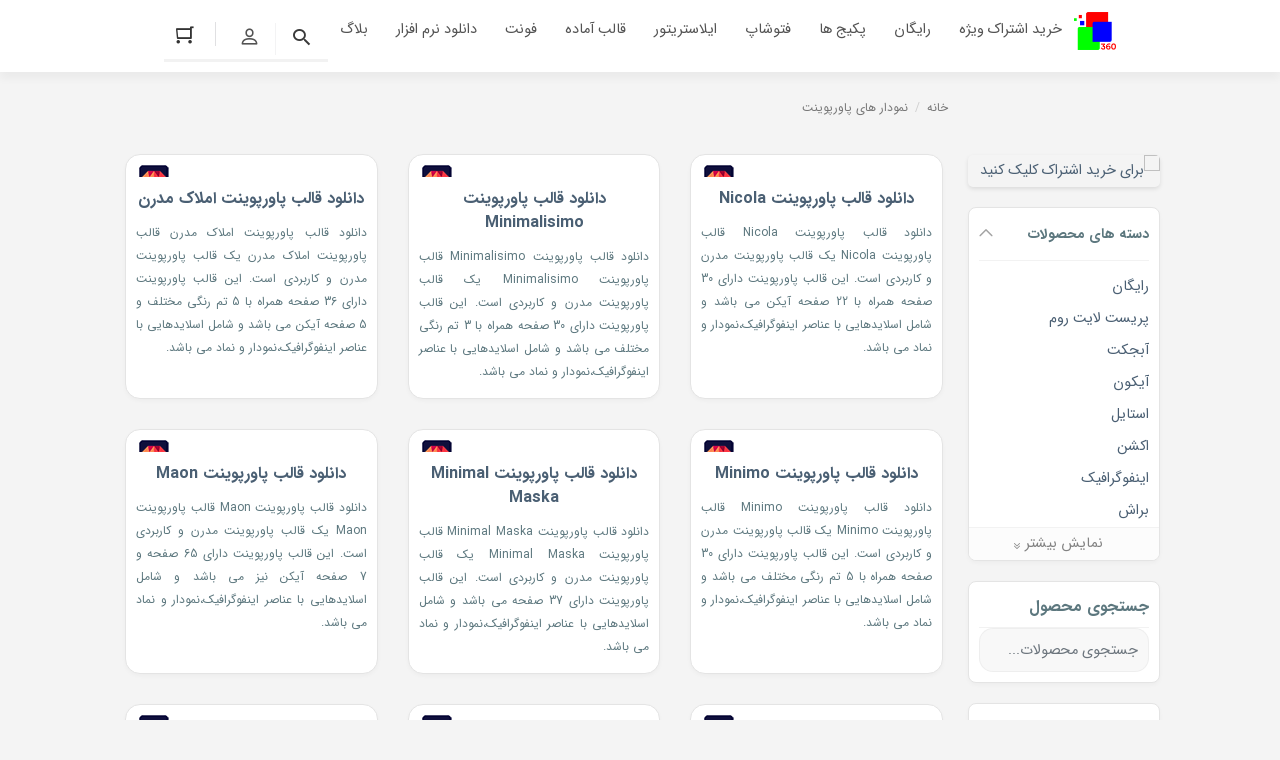

--- FILE ---
content_type: text/html; charset=UTF-8
request_url: https://rgb360.ir/downloads/tag/%D9%86%D9%85%D9%88%D8%AF%D8%A7%D8%B1-%D9%87%D8%A7%DB%8C-%D9%BE%D8%A7%D9%88%D8%B1%D9%BE%D9%88%DB%8C%D9%86%D8%AA/
body_size: 19273
content:
<!DOCTYPE html>
<html dir="rtl" lang="fa-IR">
<head>
    <meta charset="UTF-8">
    <meta name="viewport" content="width=device-width, initial-scale=1, shrink-to-fit=no, maximum-scale=1.0, user-scalable=no">
	<link rel="shortcut icon" type="image/png" href="https://cdn.rgb360.ir/2021/05/favicon.png"/>
    <link media="all" href="https://rgb360.ir/wp-content/themes/rgb360/assets/css/autoptimize_75d6b136d6f2d5f9fbfa1a7751d9df84.css?time=1762888666" rel="stylesheet" />
    <link media="only screen and (max-width: 768px)" href="https://rgb360.ir/wp-content/themes/rgb360/assets/css/autoptimize_11a5bfc5afe19df7ef890084cc85c68a.css" rel="stylesheet" />
    <link media="screen" href="https://rgb360.ir/wp-content/themes/rgb360/assets/css/autoptimize_0e9f417c7e3b9ae4f99e587660199bea.css" rel="stylesheet" />
    <link media="screen" href="https://rgb360.ir/wp-content/themes/rgb360/assets/css/custom.css?time=1762888666" rel="stylesheet" />
    <link media="screen" href="https://rgb360.ir/wp-content/themes/rgb360/assets/css/eddstyle.css" rel="stylesheet" />
    <script type="text/javascript">
        window._wpemojiSettings = {"baseUrl":"https:\/\/s.w.org\/images\/core\/emoji\/13.0.1\/72x72\/","ext":".png","svgUrl":"https:\/\/s.w.org\/images\/core\/emoji\/13.0.1\/svg\/","svgExt":".svg","source":{"concatemoji":"https:\/\/rgb360.ir\/wp-includes\/js\/wp-emoji-release.min.js?ver=5.6.2"}};
        			!function(e,a,t){var n,r,o,i=a.createElement("canvas"),p=i.getContext&&i.getContext("2d");function s(e,t){var a=String.fromCharCode;p.clearRect(0,0,i.width,i.height),p.fillText(a.apply(this,e),0,0);e=i.toDataURL();return p.clearRect(0,0,i.width,i.height),p.fillText(a.apply(this,t),0,0),e===i.toDataURL()}function c(e){var t=a.createElement("script");t.src=e,t.defer=t.type="text/javascript",a.getElementsByTagName("head")[0].appendChild(t)}for(o=Array("flag","emoji"),t.supports={everything:!0,everythingExceptFlag:!0},r=0;r<o.length;r++)t.supports[o[r]]=function(e){if(!p||!p.fillText)return!1;switch(p.textBaseline="top",p.font="600 32px Arial",e){case"flag":return s([127987,65039,8205,9895,65039],[127987,65039,8203,9895,65039])?!1:!s([55356,56826,55356,56819],[55356,56826,8203,55356,56819])&&!s([55356,57332,56128,56423,56128,56418,56128,56421,56128,56430,56128,56423,56128,56447],[55356,57332,8203,56128,56423,8203,56128,56418,8203,56128,56421,8203,56128,56430,8203,56128,56423,8203,56128,56447]);case"emoji":return!s([55357,56424,8205,55356,57212],[55357,56424,8203,55356,57212])}return!1}(o[r]),t.supports.everything=t.supports.everything&&t.supports[o[r]],"flag"!==o[r]&&(t.supports.everythingExceptFlag=t.supports.everythingExceptFlag&&t.supports[o[r]]);t.supports.everythingExceptFlag=t.supports.everythingExceptFlag&&!t.supports.flag,t.DOMReady=!1,t.readyCallback=function(){t.DOMReady=!0},t.supports.everything||(n=function(){t.readyCallback()},a.addEventListener?(a.addEventListener("DOMContentLoaded",n,!1),e.addEventListener("load",n,!1)):(e.attachEvent("onload",n),a.attachEvent("onreadystatechange",function(){"complete"===a.readyState&&t.readyCallback()})),(n=t.source||{}).concatemoji?c(n.concatemoji):n.wpemoji&&n.twemoji&&(c(n.twemoji),c(n.wpemoji)))}(window,document,window._wpemojiSettings);
    </script>
    <!--[if lt IE 9]> <script type='text/javascript' src='https://oss.maxcdn.com/libs/html5shiv/3.7.0/html5shiv.js?ver=3.7.0' id='irk-html5shiv-js'></script> <![endif]-->
    <!--[if lt IE 9]> <script type='text/javascript' src='https://oss.maxcdn.com/libs/respond.js/1.4.2/respond.min.js?ver=1.4.2' id='irk-respond-js'></script> <![endif]-->
    <script type='text/javascript' src='https://rgb360.ir/wp-content/themes/rgb360/assets/js/timezz.minbb93.js?ver=5.0.0' id='irk-timezz-script-js'></script>
    <noscript>
        <style>
            .woocommerce-product-gallery{ opacity: 1 !important; }
        </style>
    </noscript>
<style>
    .topbar.search_item {
    background-image: url("https://rgb360.ir/wp-content/themes/rgb360/assets/backgrounds3/11.jpg");
}
</style>
<title>نمودار های پاورپوینت &#8211; دانلود رایگان فایل لایه باز، وکتور و آیکون</title>
<meta name='robots' content='max-image-preview:large' />
<link rel="alternate" type="application/rss+xml" title="دانلود رایگان فایل لایه باز، وکتور و آیکون &raquo; خوراک" href="https://rgb360.ir/feed/" />
<link rel="alternate" type="application/rss+xml" title="دانلود رایگان فایل لایه باز، وکتور و آیکون &raquo; خوراک دیدگاه‌ها" href="https://rgb360.ir/comments/feed/" />
<link rel="alternate" type="application/rss+xml" title="خوراک دانلود رایگان فایل لایه باز، وکتور و آیکون &raquo; نمودار های پاورپوینت دانلود برچسب" href="https://rgb360.ir/downloads/tag/%d9%86%d9%85%d9%88%d8%af%d8%a7%d8%b1-%d9%87%d8%a7%db%8c-%d9%be%d8%a7%d9%88%d8%b1%d9%be%d9%88%db%8c%d9%86%d8%aa/feed/" />
<script type="text/javascript">
window._wpemojiSettings = {"baseUrl":"https:\/\/s.w.org\/images\/core\/emoji\/14.0.0\/72x72\/","ext":".png","svgUrl":"https:\/\/s.w.org\/images\/core\/emoji\/14.0.0\/svg\/","svgExt":".svg","source":{"concatemoji":"https:\/\/rgb360.ir\/wp-includes\/js\/wp-emoji-release.min.js?ver=6.1.1"}};
/*! This file is auto-generated */
!function(e,a,t){var n,r,o,i=a.createElement("canvas"),p=i.getContext&&i.getContext("2d");function s(e,t){var a=String.fromCharCode,e=(p.clearRect(0,0,i.width,i.height),p.fillText(a.apply(this,e),0,0),i.toDataURL());return p.clearRect(0,0,i.width,i.height),p.fillText(a.apply(this,t),0,0),e===i.toDataURL()}function c(e){var t=a.createElement("script");t.src=e,t.defer=t.type="text/javascript",a.getElementsByTagName("head")[0].appendChild(t)}for(o=Array("flag","emoji"),t.supports={everything:!0,everythingExceptFlag:!0},r=0;r<o.length;r++)t.supports[o[r]]=function(e){if(p&&p.fillText)switch(p.textBaseline="top",p.font="600 32px Arial",e){case"flag":return s([127987,65039,8205,9895,65039],[127987,65039,8203,9895,65039])?!1:!s([55356,56826,55356,56819],[55356,56826,8203,55356,56819])&&!s([55356,57332,56128,56423,56128,56418,56128,56421,56128,56430,56128,56423,56128,56447],[55356,57332,8203,56128,56423,8203,56128,56418,8203,56128,56421,8203,56128,56430,8203,56128,56423,8203,56128,56447]);case"emoji":return!s([129777,127995,8205,129778,127999],[129777,127995,8203,129778,127999])}return!1}(o[r]),t.supports.everything=t.supports.everything&&t.supports[o[r]],"flag"!==o[r]&&(t.supports.everythingExceptFlag=t.supports.everythingExceptFlag&&t.supports[o[r]]);t.supports.everythingExceptFlag=t.supports.everythingExceptFlag&&!t.supports.flag,t.DOMReady=!1,t.readyCallback=function(){t.DOMReady=!0},t.supports.everything||(n=function(){t.readyCallback()},a.addEventListener?(a.addEventListener("DOMContentLoaded",n,!1),e.addEventListener("load",n,!1)):(e.attachEvent("onload",n),a.attachEvent("onreadystatechange",function(){"complete"===a.readyState&&t.readyCallback()})),(e=t.source||{}).concatemoji?c(e.concatemoji):e.wpemoji&&e.twemoji&&(c(e.twemoji),c(e.wpemoji)))}(window,document,window._wpemojiSettings);
</script>
<style type="text/css">
img.wp-smiley,
img.emoji {
	display: inline !important;
	border: none !important;
	box-shadow: none !important;
	height: 1em !important;
	width: 1em !important;
	margin: 0 0.07em !important;
	vertical-align: -0.1em !important;
	background: none !important;
	padding: 0 !important;
}
</style>
	<link rel='stylesheet' id='wp-block-library-rtl-css' href='https://rgb360.ir/wp-includes/css/dist/block-library/style-rtl.min.css?ver=6.1.1' type='text/css' media='all' />
<link rel='stylesheet' id='classic-theme-styles-css' href='https://rgb360.ir/wp-includes/css/classic-themes.min.css?ver=1' type='text/css' media='all' />
<style id='global-styles-inline-css' type='text/css'>
body{--wp--preset--color--black: #000000;--wp--preset--color--cyan-bluish-gray: #abb8c3;--wp--preset--color--white: #ffffff;--wp--preset--color--pale-pink: #f78da7;--wp--preset--color--vivid-red: #cf2e2e;--wp--preset--color--luminous-vivid-orange: #ff6900;--wp--preset--color--luminous-vivid-amber: #fcb900;--wp--preset--color--light-green-cyan: #7bdcb5;--wp--preset--color--vivid-green-cyan: #00d084;--wp--preset--color--pale-cyan-blue: #8ed1fc;--wp--preset--color--vivid-cyan-blue: #0693e3;--wp--preset--color--vivid-purple: #9b51e0;--wp--preset--gradient--vivid-cyan-blue-to-vivid-purple: linear-gradient(135deg,rgba(6,147,227,1) 0%,rgb(155,81,224) 100%);--wp--preset--gradient--light-green-cyan-to-vivid-green-cyan: linear-gradient(135deg,rgb(122,220,180) 0%,rgb(0,208,130) 100%);--wp--preset--gradient--luminous-vivid-amber-to-luminous-vivid-orange: linear-gradient(135deg,rgba(252,185,0,1) 0%,rgba(255,105,0,1) 100%);--wp--preset--gradient--luminous-vivid-orange-to-vivid-red: linear-gradient(135deg,rgba(255,105,0,1) 0%,rgb(207,46,46) 100%);--wp--preset--gradient--very-light-gray-to-cyan-bluish-gray: linear-gradient(135deg,rgb(238,238,238) 0%,rgb(169,184,195) 100%);--wp--preset--gradient--cool-to-warm-spectrum: linear-gradient(135deg,rgb(74,234,220) 0%,rgb(151,120,209) 20%,rgb(207,42,186) 40%,rgb(238,44,130) 60%,rgb(251,105,98) 80%,rgb(254,248,76) 100%);--wp--preset--gradient--blush-light-purple: linear-gradient(135deg,rgb(255,206,236) 0%,rgb(152,150,240) 100%);--wp--preset--gradient--blush-bordeaux: linear-gradient(135deg,rgb(254,205,165) 0%,rgb(254,45,45) 50%,rgb(107,0,62) 100%);--wp--preset--gradient--luminous-dusk: linear-gradient(135deg,rgb(255,203,112) 0%,rgb(199,81,192) 50%,rgb(65,88,208) 100%);--wp--preset--gradient--pale-ocean: linear-gradient(135deg,rgb(255,245,203) 0%,rgb(182,227,212) 50%,rgb(51,167,181) 100%);--wp--preset--gradient--electric-grass: linear-gradient(135deg,rgb(202,248,128) 0%,rgb(113,206,126) 100%);--wp--preset--gradient--midnight: linear-gradient(135deg,rgb(2,3,129) 0%,rgb(40,116,252) 100%);--wp--preset--duotone--dark-grayscale: url('#wp-duotone-dark-grayscale');--wp--preset--duotone--grayscale: url('#wp-duotone-grayscale');--wp--preset--duotone--purple-yellow: url('#wp-duotone-purple-yellow');--wp--preset--duotone--blue-red: url('#wp-duotone-blue-red');--wp--preset--duotone--midnight: url('#wp-duotone-midnight');--wp--preset--duotone--magenta-yellow: url('#wp-duotone-magenta-yellow');--wp--preset--duotone--purple-green: url('#wp-duotone-purple-green');--wp--preset--duotone--blue-orange: url('#wp-duotone-blue-orange');--wp--preset--font-size--small: 13px;--wp--preset--font-size--medium: 20px;--wp--preset--font-size--large: 36px;--wp--preset--font-size--x-large: 42px;--wp--preset--spacing--20: 0.44rem;--wp--preset--spacing--30: 0.67rem;--wp--preset--spacing--40: 1rem;--wp--preset--spacing--50: 1.5rem;--wp--preset--spacing--60: 2.25rem;--wp--preset--spacing--70: 3.38rem;--wp--preset--spacing--80: 5.06rem;}:where(.is-layout-flex){gap: 0.5em;}body .is-layout-flow > .alignleft{float: left;margin-inline-start: 0;margin-inline-end: 2em;}body .is-layout-flow > .alignright{float: right;margin-inline-start: 2em;margin-inline-end: 0;}body .is-layout-flow > .aligncenter{margin-left: auto !important;margin-right: auto !important;}body .is-layout-constrained > .alignleft{float: left;margin-inline-start: 0;margin-inline-end: 2em;}body .is-layout-constrained > .alignright{float: right;margin-inline-start: 2em;margin-inline-end: 0;}body .is-layout-constrained > .aligncenter{margin-left: auto !important;margin-right: auto !important;}body .is-layout-constrained > :where(:not(.alignleft):not(.alignright):not(.alignfull)){max-width: var(--wp--style--global--content-size);margin-left: auto !important;margin-right: auto !important;}body .is-layout-constrained > .alignwide{max-width: var(--wp--style--global--wide-size);}body .is-layout-flex{display: flex;}body .is-layout-flex{flex-wrap: wrap;align-items: center;}body .is-layout-flex > *{margin: 0;}:where(.wp-block-columns.is-layout-flex){gap: 2em;}.has-black-color{color: var(--wp--preset--color--black) !important;}.has-cyan-bluish-gray-color{color: var(--wp--preset--color--cyan-bluish-gray) !important;}.has-white-color{color: var(--wp--preset--color--white) !important;}.has-pale-pink-color{color: var(--wp--preset--color--pale-pink) !important;}.has-vivid-red-color{color: var(--wp--preset--color--vivid-red) !important;}.has-luminous-vivid-orange-color{color: var(--wp--preset--color--luminous-vivid-orange) !important;}.has-luminous-vivid-amber-color{color: var(--wp--preset--color--luminous-vivid-amber) !important;}.has-light-green-cyan-color{color: var(--wp--preset--color--light-green-cyan) !important;}.has-vivid-green-cyan-color{color: var(--wp--preset--color--vivid-green-cyan) !important;}.has-pale-cyan-blue-color{color: var(--wp--preset--color--pale-cyan-blue) !important;}.has-vivid-cyan-blue-color{color: var(--wp--preset--color--vivid-cyan-blue) !important;}.has-vivid-purple-color{color: var(--wp--preset--color--vivid-purple) !important;}.has-black-background-color{background-color: var(--wp--preset--color--black) !important;}.has-cyan-bluish-gray-background-color{background-color: var(--wp--preset--color--cyan-bluish-gray) !important;}.has-white-background-color{background-color: var(--wp--preset--color--white) !important;}.has-pale-pink-background-color{background-color: var(--wp--preset--color--pale-pink) !important;}.has-vivid-red-background-color{background-color: var(--wp--preset--color--vivid-red) !important;}.has-luminous-vivid-orange-background-color{background-color: var(--wp--preset--color--luminous-vivid-orange) !important;}.has-luminous-vivid-amber-background-color{background-color: var(--wp--preset--color--luminous-vivid-amber) !important;}.has-light-green-cyan-background-color{background-color: var(--wp--preset--color--light-green-cyan) !important;}.has-vivid-green-cyan-background-color{background-color: var(--wp--preset--color--vivid-green-cyan) !important;}.has-pale-cyan-blue-background-color{background-color: var(--wp--preset--color--pale-cyan-blue) !important;}.has-vivid-cyan-blue-background-color{background-color: var(--wp--preset--color--vivid-cyan-blue) !important;}.has-vivid-purple-background-color{background-color: var(--wp--preset--color--vivid-purple) !important;}.has-black-border-color{border-color: var(--wp--preset--color--black) !important;}.has-cyan-bluish-gray-border-color{border-color: var(--wp--preset--color--cyan-bluish-gray) !important;}.has-white-border-color{border-color: var(--wp--preset--color--white) !important;}.has-pale-pink-border-color{border-color: var(--wp--preset--color--pale-pink) !important;}.has-vivid-red-border-color{border-color: var(--wp--preset--color--vivid-red) !important;}.has-luminous-vivid-orange-border-color{border-color: var(--wp--preset--color--luminous-vivid-orange) !important;}.has-luminous-vivid-amber-border-color{border-color: var(--wp--preset--color--luminous-vivid-amber) !important;}.has-light-green-cyan-border-color{border-color: var(--wp--preset--color--light-green-cyan) !important;}.has-vivid-green-cyan-border-color{border-color: var(--wp--preset--color--vivid-green-cyan) !important;}.has-pale-cyan-blue-border-color{border-color: var(--wp--preset--color--pale-cyan-blue) !important;}.has-vivid-cyan-blue-border-color{border-color: var(--wp--preset--color--vivid-cyan-blue) !important;}.has-vivid-purple-border-color{border-color: var(--wp--preset--color--vivid-purple) !important;}.has-vivid-cyan-blue-to-vivid-purple-gradient-background{background: var(--wp--preset--gradient--vivid-cyan-blue-to-vivid-purple) !important;}.has-light-green-cyan-to-vivid-green-cyan-gradient-background{background: var(--wp--preset--gradient--light-green-cyan-to-vivid-green-cyan) !important;}.has-luminous-vivid-amber-to-luminous-vivid-orange-gradient-background{background: var(--wp--preset--gradient--luminous-vivid-amber-to-luminous-vivid-orange) !important;}.has-luminous-vivid-orange-to-vivid-red-gradient-background{background: var(--wp--preset--gradient--luminous-vivid-orange-to-vivid-red) !important;}.has-very-light-gray-to-cyan-bluish-gray-gradient-background{background: var(--wp--preset--gradient--very-light-gray-to-cyan-bluish-gray) !important;}.has-cool-to-warm-spectrum-gradient-background{background: var(--wp--preset--gradient--cool-to-warm-spectrum) !important;}.has-blush-light-purple-gradient-background{background: var(--wp--preset--gradient--blush-light-purple) !important;}.has-blush-bordeaux-gradient-background{background: var(--wp--preset--gradient--blush-bordeaux) !important;}.has-luminous-dusk-gradient-background{background: var(--wp--preset--gradient--luminous-dusk) !important;}.has-pale-ocean-gradient-background{background: var(--wp--preset--gradient--pale-ocean) !important;}.has-electric-grass-gradient-background{background: var(--wp--preset--gradient--electric-grass) !important;}.has-midnight-gradient-background{background: var(--wp--preset--gradient--midnight) !important;}.has-small-font-size{font-size: var(--wp--preset--font-size--small) !important;}.has-medium-font-size{font-size: var(--wp--preset--font-size--medium) !important;}.has-large-font-size{font-size: var(--wp--preset--font-size--large) !important;}.has-x-large-font-size{font-size: var(--wp--preset--font-size--x-large) !important;}
.wp-block-navigation a:where(:not(.wp-element-button)){color: inherit;}
:where(.wp-block-columns.is-layout-flex){gap: 2em;}
.wp-block-pullquote{font-size: 1.5em;line-height: 1.6;}
</style>
<link rel='stylesheet' id='search-filter-plugin-styles-css' href='https://rgb360.ir/wp-content/plugins/search-filter-pro/public/assets/css/search-filter.min.css?ver=2.5.12' type='text/css' media='all' />
<link rel='stylesheet' id='edd_all_access_css-css' href='https://rgb360.ir/wp-content/plugins/edd-all-access/assets/css/frontend/build/styles.css?ver=1.2.4.3' type='text/css' media='all' />
<link rel='stylesheet' id='edd-ajax-search-css-css' href='https://rgb360.ir/wp-content/plugins/edd-ajax-search-master/assets/css/edd-ajax-search.min.css?ver=1.0.6' type='text/css' media='all' />
<script type='text/javascript' src='https://rgb360.ir/wp-includes/js/jquery/jquery.min.js?ver=3.6.1' id='jquery-core-js'></script>
<script type='text/javascript' src='https://rgb360.ir/wp-includes/js/jquery/jquery-migrate.min.js?ver=3.3.2' id='jquery-migrate-js'></script>
<script type='text/javascript' id='search-filter-plugin-build-js-extra'>
/* <![CDATA[ */
var SF_LDATA = {"ajax_url":"https:\/\/rgb360.ir\/wp-admin\/admin-ajax.php","home_url":"https:\/\/rgb360.ir\/","extensions":[]};
/* ]]> */
</script>
<script type='text/javascript' src='https://rgb360.ir/wp-content/plugins/search-filter-pro/public/assets/js/search-filter-build.min.js?ver=2.5.12' id='search-filter-plugin-build-js'></script>
<script type='text/javascript' src='https://rgb360.ir/wp-content/plugins/search-filter-pro/public/assets/js/chosen.jquery.min.js?ver=2.5.12' id='search-filter-plugin-chosen-js'></script>
<link rel="https://api.w.org/" href="https://rgb360.ir/wp-json/" /><link rel="EditURI" type="application/rsd+xml" title="RSD" href="https://rgb360.ir/xmlrpc.php?rsd" />
<link rel="wlwmanifest" type="application/wlwmanifest+xml" href="https://rgb360.ir/wp-includes/wlwmanifest.xml" />
<link rel="stylesheet" href="https://rgb360.ir/wp-content/themes/rgb360/rtl.css" type="text/css" media="screen" /><meta name="generator" content="WordPress 6.1.1" />
<meta name="generator" content="Easy Digital Downloads v2.11.7" />
	
	<script> !function (t, e, n) { t.yektanetAnalyticsObject = n, t[n] = t[n] || function () { t[n].q.push(arguments) }, t[n].q = t[n].q || []; var a = new Date, r = a.getFullYear().toString() + "0" + a.getMonth() + "0" + a.getDate() + "0" + a.getHours(), c = e.getElementsByTagName("script")[0], s = e.createElement("script"); s.id = "ua-script-mF8O6dR2"; s.dataset.analyticsobject = n; s.async = 1; s.type = "text/javascript"; s.src = "https://cdn.yektanet.com/rg_woebegone/scripts_v3/mF8O6dR2/rg.complete.js?v=" + r, c.parentNode.insertBefore(s, c) }(window, document, "yektanet"); </script>
	
	<!-- Global site tag (gtag.js) - Google Analytics -->
<script async src="https://www.googletagmanager.com/gtag/js?id=G-B688Z9H0J2"></script>
<script>
  window.dataLayer = window.dataLayer || [];
  function gtag(){dataLayer.push(arguments);}
  gtag('js', new Date());

  gtag('config', 'G-B688Z9H0J2');
</script>
</head>

<body class="rtl home blog theme-irankala woocommerce-no-js demo1 cart-is-empty custom-checkout">

	<div class="overlay"></div>
<header class="main-header">
                        <div class="container">
            <div class="header-row row">
                <div class="col-lg-2">
                    <a href="#" id="cat-toggle"></a>                    <div class="header-logo">
                    <a href="https://rgb360.ir" title=" &raquo; برچسب ها &raquo; نمودار های پاورپوینت"> <img src="https://rgb360.ir/wp-content/themes/rgb360/assets/img/rgb360.png" width="44" height="38" alt="logo">
						</a>
</div><a href="https://rgb360.ir" class="faqs"></a>                </div>
                <div class="col-lg-6">
                    <div class="search-form-wrapper">
    <form class="search-form" method="get" action="https://rgb360.ir">
        <input type="hidden" name="sfid" value="31366">
        <input type="text" name="_sf_s" autocomplete="off" value="" placeholder="جستجوی محصولات...">
        <span class="reset" style="left:10px;"></span>
            </form>
    <div class="search-results"></div>
</div>                </div>
                <div class="col-lg-4">
                    <div class="header-action">
                        <div class="header-btn"> <a href="https://rgb360.ir/login/" class="login-btn">حساب کاربری</a></div>
						<div class="mini-cart">
        <a href="https://rgb360.ir/checkout/" id="cart-button">
                    </a>
    </div>
	
                        </div>
                </div>
            </div>
        </div>
    </header>
<nav id="cat-menu" style="top: 76px;">
    <div class="container">
            <div class="side-logo">
                <a href="https://rgb360.ir" title=" &raquo; برچسب ها &raquo; نمودار های پاورپوینت"> <img src="https://rgb360.ir/wp-content/themes/rgb360/assets/img/rgb360.png" width="164" height="38" alt="logo"> </a>
            </div>
        <ul id="menu-cat-menu" class="cat-menu">
<li id="menu-item-30418" class="menu-item menu-item-type-custom menu-item-object-custom menu-item-30418"><a href="https://rgb360.ir/pricing/">خرید اشتراک ویژه</a></li>
<li id="menu-item-10960" class="menu-item menu-item-type-custom menu-item-object-custom menu-item-has-children menu-item-10960"><a href="https://rgb360.ir/downloads/category/%d8%b1%d8%a7%db%8c%da%af%d8%a7%d9%86/">رایگان</a>
<ul class="sub-menu">
	<li id="menu-item-37302" class="menu-item menu-item-type-taxonomy menu-item-object-download_category menu-item-37302"><a href="https://rgb360.ir/downloads/category/%d8%ac%d8%a7%d9%85-%d8%ac%d9%87%d8%a7%d9%86%db%8c-2022-%d9%82%d8%b7%d8%b1/">جام جهانی 2022 قطر</a></li>
</ul>
</li>
<li id="menu-item-10952" class="menu-item menu-item-type-custom menu-item-object-custom menu-item-10952"><a href="https://rgb360.ir/downloads/category/%d9%be%da%a9%db%8c%d8%ac/">پکیج ها</a></li>
<li id="menu-item-10938" class="menu-item menu-item-type-custom menu-item-object-custom menu-item-has-children menu-item-10938"><a href="https://rgb360.ir/downloads/category/photoshop/">فتوشاپ</a>
<ul class="sub-menu">
	<li id="menu-item-1970" class="menu-item menu-item-type-taxonomy menu-item-object-download_category menu-item-1970"><a href="https://rgb360.ir/downloads/category/template/">قالب</a></li>
	<li id="menu-item-36062" class="menu-item menu-item-type-custom menu-item-object-custom menu-item-36062"><a href="https://rgb360.ir/downloads/category/%d9%85%d9%88%da%a9%d8%a7%d9%be/">موکاپ</a></li>
	<li id="menu-item-36080" class="menu-item menu-item-type-custom menu-item-object-custom menu-item-36080"><a href="https://rgb360.ir/?sfid=31366&#038;_sf_s=%DA%A9%D8%A7%D8%B1%D8%AA%20%D9%88%DB%8C%D8%B2%DB%8C%D8%AA&#038;_sft_download_program=photoshop">کارت ویزیت</a></li>
	<li id="menu-item-37787" class="menu-item menu-item-type-taxonomy menu-item-object-download_category menu-item-37787"><a href="https://rgb360.ir/downloads/category/%d8%a7%da%a9%d8%b4%d9%86-%d9%81%d8%aa%d9%88%d8%b4%d8%a7%d9%be/">اکشن فتوشاپ</a></li>
	<li id="menu-item-37891" class="menu-item menu-item-type-taxonomy menu-item-object-download_category menu-item-37891"><a href="https://rgb360.ir/downloads/category/%d8%a8%d8%b1%d8%a7%d8%b4-%d9%81%d8%aa%d9%88%d8%b4%d8%a7%d9%be/">براش فتوشاپ</a></li>
	<li id="menu-item-36081" class="menu-item menu-item-type-custom menu-item-object-custom menu-item-36081"><a href="https://rgb360.ir/?sfid=31366&#038;_sf_s=%D8%B3%D8%B1%20%D8%A8%D8%B1%DA%AF">سربرگ</a></li>
	<li id="menu-item-36096" class="menu-item menu-item-type-custom menu-item-object-custom menu-item-36096"><a href="https://rgb360.ir/downloads/category/photoshop/">فایل لایه باز</a></li>
</ul>
</li>
<li id="menu-item-10951" class="menu-item menu-item-type-custom menu-item-object-custom menu-item-has-children menu-item-10951"><a href="https://rgb360.ir/downloads/category/vector/">ایلاستریتور</a>
<ul class="sub-menu">
	<li id="menu-item-36078" class="menu-item menu-item-type-custom menu-item-object-custom menu-item-has-children menu-item-36078"><a href="#">فایل آماده</a>
	<ul class="sub-menu">
		<li id="menu-item-36090" class="menu-item menu-item-type-custom menu-item-object-custom menu-item-36090"><a href="https://rgb360.ir/?sfid=31366&#038;_sf_s=%D9%82%D8%A7%D9%84%D8%A8&#038;_sft_download_format=eps">قالب</a></li>
		<li id="menu-item-36089" class="menu-item menu-item-type-custom menu-item-object-custom menu-item-36089"><a href="https://rgb360.ir/?sfid=31366&#038;_sf_s=%DA%A9%D8%A7%D8%B1%D8%AA%20%D9%88%DB%8C%D8%B2%DB%8C%D8%AA&#038;_sft_download_format=eps">کارت ویزیت</a></li>
		<li id="menu-item-1959" class="menu-item menu-item-type-taxonomy menu-item-object-download_category menu-item-1959"><a href="https://rgb360.ir/downloads/category/infographic/">اینفوگرافیک</a></li>
	</ul>
</li>
	<li id="menu-item-1971" class="menu-item menu-item-type-taxonomy menu-item-object-download_category menu-item-1971"><a href="https://rgb360.ir/downloads/category/logo/">لوگو</a></li>
	<li id="menu-item-36063" class="menu-item menu-item-type-custom menu-item-object-custom menu-item-36063"><a href="https://rgb360.ir/downloads/category/icon/">آیکون</a></li>
	<li id="menu-item-1964" class="menu-item menu-item-type-taxonomy menu-item-object-download_category menu-item-1964"><a href="https://rgb360.ir/downloads/category/pattern/">پترن</a></li>
	<li id="menu-item-36088" class="menu-item menu-item-type-custom menu-item-object-custom menu-item-36088"><a href="https://rgb360.ir/downloads/category/brush/">براش</a></li>
	<li id="menu-item-37290" class="menu-item menu-item-type-taxonomy menu-item-object-download_category menu-item-37290"><a href="https://rgb360.ir/downloads/category/%da%a9%d8%a7%d8%b1%da%a9%d8%aa%d8%b1-%da%a9%d8%a7%d8%b1%d8%aa%d9%88%d9%86%db%8c/">کارکتر کارتونی</a></li>
	<li id="menu-item-36097" class="menu-item menu-item-type-custom menu-item-object-custom menu-item-36097"><a href="https://rgb360.ir/downloads/category/vector/">فایل لایه باز</a></li>
	<li id="menu-item-37295" class="menu-item menu-item-type-taxonomy menu-item-object-download_category menu-item-37295"><a href="https://rgb360.ir/downloads/category/%d9%86%d9%88%d8%b1%d9%88%d8%b2/">نوروز</a></li>
</ul>
</li>
<li id="menu-item-36909" class="menu-item menu-item-type-custom menu-item-object-custom menu-item-has-children menu-item-36909"><a>قالب آماده</a>
<ul class="sub-menu">
	<li id="menu-item-36955" class="menu-item menu-item-type-taxonomy menu-item-object-download_category menu-item-36955"><a href="https://rgb360.ir/downloads/category/%d9%82%d8%a7%d9%84%d8%a8-%d9%88%d8%b1%d8%af%d9%be%d8%b1%d8%b3/">قالب وردپرس</a></li>
	<li id="menu-item-36960" class="menu-item menu-item-type-taxonomy menu-item-object-download_category menu-item-36960"><a href="https://rgb360.ir/downloads/category/%d9%82%d8%a7%d9%84%d8%a8-html/">قالب HTML</a></li>
	<li id="menu-item-36956" class="menu-item menu-item-type-taxonomy menu-item-object-download_category menu-item-36956"><a href="https://rgb360.ir/downloads/category/%d9%82%d8%a7%d9%84%d8%a8-%d9%be%d8%a7%d9%88%d8%b1%d9%be%d9%88%db%8c%d9%86%d8%aa/">قالب پاورپوینت</a></li>
	<li id="menu-item-37285" class="menu-item menu-item-type-taxonomy menu-item-object-download_category menu-item-37285"><a href="https://rgb360.ir/downloads/category/%d8%a8%d8%b1%d9%88%d8%b4%d9%88%d8%b1/">بروشور</a></li>
	<li id="menu-item-37296" class="menu-item menu-item-type-taxonomy menu-item-object-download_category menu-item-37296"><a href="https://rgb360.ir/downloads/category/%da%a9%d8%a7%d8%aa%d8%a7%d9%84%d9%88%da%af/">کاتالوگ</a></li>
	<li id="menu-item-37286" class="menu-item menu-item-type-taxonomy menu-item-object-download_category menu-item-37286"><a href="https://rgb360.ir/downloads/category/%d8%aa%d8%b1%d8%a7%da%a9%d8%aa/">تراکت</a></li>
	<li id="menu-item-37287" class="menu-item menu-item-type-taxonomy menu-item-object-download_category menu-item-37287"><a href="https://rgb360.ir/downloads/category/%da%a9%d8%a7%d8%b1%d8%aa-%d8%af%d8%b9%d9%88%d8%aa/">کارت دعوت</a></li>
	<li id="menu-item-37288" class="menu-item menu-item-type-taxonomy menu-item-object-download_category menu-item-37288"><a href="https://rgb360.ir/downloads/category/%d9%81%d8%a7%da%a9%d8%aa%d9%88%d8%b1/">فاکتور</a></li>
	<li id="menu-item-37289" class="menu-item menu-item-type-taxonomy menu-item-object-download_category menu-item-37289"><a href="https://rgb360.ir/downloads/category/%d8%a8%d9%86%d8%b1/">بنر</a></li>
	<li id="menu-item-37291" class="menu-item menu-item-type-taxonomy menu-item-object-download_category menu-item-37291"><a href="https://rgb360.ir/downloads/category/%d9%be%d9%88%d8%b3%d8%aa%d8%b1/">پوستر</a></li>
	<li id="menu-item-37292" class="menu-item menu-item-type-taxonomy menu-item-object-download_category menu-item-37292"><a href="https://rgb360.ir/downloads/category/%d8%b5%d9%81%d8%ad%d9%87-%d9%81%d8%b1%d9%88%d8%af/">صفحه فرود</a></li>
	<li id="menu-item-37293" class="menu-item menu-item-type-taxonomy menu-item-object-download_category menu-item-37293"><a href="https://rgb360.ir/downloads/category/%d8%aa%d9%82%d8%af%db%8c%d8%b1%d9%86%d8%a7%d9%85%d9%87/">تقدیرنامه</a></li>
</ul>
</li>
<li id="menu-item-36947" class="menu-item menu-item-type-taxonomy menu-item-object-download_category menu-item-36947"><a href="https://rgb360.ir/downloads/category/%d9%81%d9%88%d9%86%d8%aa/">فونت</a></li>
<li id="menu-item-36879" class="menu-item menu-item-type-custom menu-item-object-custom menu-item-has-children menu-item-36879"><a href="#">دانلود نرم افزار</a>
<ul class="sub-menu">
	<li id="menu-item-36880" class="menu-item menu-item-type-custom menu-item-object-custom menu-item-36880"><a href="https://rgb360.ir/category/software/photo-editing-software/">ویرایش عکس</a></li>
</ul>
</li>
<li id="menu-item-10919" class="menu-item menu-item-type-taxonomy menu-item-object-category menu-item-10919"><a href="https://rgb360.ir/category/blog/">بلاگ</a></li>
</ul>

<div class="main-header">
<div id="search_close" class="search_close" onclick="search_close()"><span class="mdi mdi-eye-off"></span></div>
<div class="search_header" onclick="search_open()">
<span class="mdi mdi-magnify"></span>
<div id="search_open" class="search_show_header">
    <form class="search-form" method="get" action="https://rgb360.ir">
        <input type="hidden" name="sfid" value="31366">
        <input type="text" name="_sf_s" autocomplete="off" value="" placeholder="جستجو + اینتر">
            </form>
</div>
</div>

<div class="header-btn"><a href="https://rgb360.ir/account/" class="login-btn"><span class="checked"></span></a>
</div>
<div class="mini-cart">
<a href="https://rgb360.ir/checkout/" id="cart-button">
        </a>
</div>

</div>

</div>

</nav><div class="container woocommerce">
<div class="row">
<aside class="sidebar sidebar-shop col-12 col-lg-3">
<div class="widget-a_d_s side_promotion">
<div class="row">
<div class="col-12">
<a href="https://rgb360.ir/pricing/" title="برای خرید اشتراک کلیک کنید">
<img src="https://cdn.rgb360.ir/2022/04/buysubscription.jpg" alt="برای خرید اشتراک کلیک کنید" title="برای خرید اشتراک کلیک کنید">
</a>
</div>
</div>
</div>
<div class="woocommerce widget_product_categories widget">
<header class="header">
<h3 class="title clearfix">دسته های محصولات</h3></header>
<ul class="product-categories">
<li id="menu-item-9085" class="menu-item menu-item-type-taxonomy menu-item-object-download_category menu-item-9085"><a href="https://rgb360.ir/downloads/category/%d8%b1%d8%a7%db%8c%da%af%d8%a7%d9%86/">رایگان</a></li>
<li id="menu-item-16437" class="menu-item menu-item-type-custom menu-item-object-custom menu-item-16437"><a href="https://rgb360.ir/downloads/category/lr-preset/">پریست لایت روم</a></li>
<li id="menu-item-42" class="menu-item menu-item-type-taxonomy menu-item-object-download_category menu-item-42"><a href="https://rgb360.ir/downloads/category/object/">آبجکت</a></li>
<li id="menu-item-43" class="menu-item menu-item-type-taxonomy menu-item-object-download_category menu-item-43"><a href="https://rgb360.ir/downloads/category/icon/">آیکون</a></li>
<li id="menu-item-44" class="menu-item menu-item-type-taxonomy menu-item-object-download_category menu-item-44"><a href="https://rgb360.ir/downloads/category/style/">استایل</a></li>
<li id="menu-item-45" class="menu-item menu-item-type-taxonomy menu-item-object-download_category menu-item-45"><a href="https://rgb360.ir/downloads/category/action/">اکشن</a></li>
<li id="menu-item-46" class="menu-item menu-item-type-taxonomy menu-item-object-download_category menu-item-46"><a href="https://rgb360.ir/downloads/category/infographic/">اینفوگرافیک</a></li>
<li id="menu-item-47" class="menu-item menu-item-type-taxonomy menu-item-object-download_category menu-item-47"><a href="https://rgb360.ir/downloads/category/brush/">براش</a></li>
<li id="menu-item-48" class="menu-item menu-item-type-taxonomy menu-item-object-download_category menu-item-48"><a href="https://rgb360.ir/downloads/category/3d-backgrounds/">بک گراندهای سه بعدی</a></li>
<li id="menu-item-49" class="menu-item menu-item-type-taxonomy menu-item-object-download_category menu-item-49"><a href="https://rgb360.ir/downloads/category/pattern/">پترن</a></li>
<li id="menu-item-50" class="menu-item menu-item-type-taxonomy menu-item-object-download_category menu-item-50"><a href="https://rgb360.ir/downloads/category/shap/">شکل</a></li>
<li id="menu-item-51" class="menu-item menu-item-type-taxonomy menu-item-object-download_category menu-item-51"><a href="https://rgb360.ir/downloads/category/psd/">فایل لایه باز</a></li>
<li id="menu-item-9087" class="menu-item menu-item-type-taxonomy menu-item-object-download_category menu-item-9087"><a href="https://rgb360.ir/downloads/category/%da%a9%d8%a7%d8%b1%da%a9%d8%aa%d8%b1-%da%a9%d8%a7%d8%b1%d8%aa%d9%88%d9%86%db%8c/">کارکتر کارتونی</a></li>
<li id="menu-item-52" class="menu-item menu-item-type-taxonomy menu-item-object-download_category menu-item-52"><a href="https://rgb360.ir/downloads/category/template/">قالب</a></li>
<li id="menu-item-53" class="menu-item menu-item-type-taxonomy menu-item-object-download_category menu-item-53"><a href="https://rgb360.ir/downloads/category/logo/">لوگو</a></li>
<li id="menu-item-54" class="menu-item menu-item-type-taxonomy menu-item-object-download_category menu-item-54"><a href="https://rgb360.ir/downloads/category/motion/">موشن</a></li>
<li id="menu-item-55" class="menu-item menu-item-type-taxonomy menu-item-object-download_category menu-item-55"><a href="https://rgb360.ir/downloads/category/texure/">نساجی</a></li>
<li id="menu-item-56" class="menu-item menu-item-type-taxonomy menu-item-object-download_category menu-item-56"><a href="https://rgb360.ir/downloads/category/vector/">وکتور</a></li>
<li id="menu-item-9086" class="menu-item menu-item-type-taxonomy menu-item-object-download_category menu-item-9086"><a href="https://rgb360.ir/downloads/category/%d9%86%d9%88%d8%b4%d8%aa%d9%87/">نوشته</a></li>
</ul>
</div>
<form data-sf-form-id='31366' data-is-rtl='1' data-maintain-state='' data-results-url='https://rgb360.ir/?sfid=31366' data-ajax-form-url='https://rgb360.ir/?sfid=31366&amp;sf_action=get_data&amp;sf_data=form' data-display-result-method='archive' data-use-history-api='1' data-template-loaded='0' data-lang-code='fa' data-ajax='0' data-init-paged='1' data-auto-update='1' data-auto-count='1' data-auto-count-refresh-mode='1' action='https://rgb360.ir/?sfid=31366' method='post' class='searchandfilter' id='search-filter-form-31366' autocomplete='off' data-instance-count='1'><ul><li class="sf-field-search" data-sf-field-name="search" data-sf-field-type="search" data-sf-field-input-type=""><h4>جستجوی محصول</h4>		<label><input placeholder="جستجوی محصولات..." name="_sf_search[]" class="sf-input-text" type="text" value="" title=""></label>		</li><li class="sf-field-sort_order" data-sf-field-name="_sf_sort_order" data-sf-field-type="sort_order" data-sf-field-input-type="radio"><h4>مرتب سازی</h4>		<ul class="">
			
			<li class="sf-level-0 sf-item-0 sf-option-active" data-sf-depth="0"><input  class="sf-input-radio" type="radio" value="" name="_sf_sort_order[]" checked="checked" id="sf-input-d3647e1c100f53de41cc7c7a1f84fefe"><label class="sf-label-radio" for="sf-input-d3647e1c100f53de41cc7c7a1f84fefe">جدیدترین</label></li><li class="sf-level-0 " data-sf-depth="0"><input  class="sf-input-radio" type="radio" value="_sfm_edd_download_files+desc+num" name="_sf_sort_order[]" id="sf-input-97aadcf88bd53eda9e135fe6ebcfa3c3"><label class="sf-label-radio" for="sf-input-97aadcf88bd53eda9e135fe6ebcfa3c3">بیشترین دانلود</label></li><li class="sf-level-0 " data-sf-depth="0"><input  class="sf-input-radio" type="radio" value="modified+desc" name="_sf_sort_order[]" id="sf-input-52b3666cf129247f543c8e6b21af29f9"><label class="sf-label-radio" for="sf-input-52b3666cf129247f543c8e6b21af29f9">آخرین بروزرسانی</label></li><li class="sf-level-0 " data-sf-depth="0"><input  class="sf-input-radio" type="radio" value="_sfm__edd_payment_total+desc+num" name="_sf_sort_order[]" id="sf-input-b4a197ddadeaabdf2fa43e7280c51c8a"><label class="sf-label-radio" for="sf-input-b4a197ddadeaabdf2fa43e7280c51c8a">محبوب ترین</label></li>		</ul>
		</li><li class="sf-field-taxonomy-download_color" data-sf-field-name="_sft_download_color" data-sf-field-type="taxonomy" data-sf-field-input-type="checkbox"><h4>رنگ</h4>		<ul data-operator="and" class="">
			
			<li class="sf-level-0 sf-item-26" data-sf-count="1666" data-sf-depth="0"><input  class="sf-input-checkbox" type="checkbox" value="blue" name="_sft_download_color[]" id="sf-input-e5b965c5833ee2d0c446d68608099670"><label class="sf-label-checkbox" for="sf-input-e5b965c5833ee2d0c446d68608099670">آبی</label></li><li class="sf-level-0 sf-item-2887" data-sf-count="37" data-sf-depth="0"><input  class="sf-input-checkbox" type="checkbox" value="%d8%a2%d8%a8%db%8c-%d8%b4%d9%81%d8%a7%d9%81" name="_sft_download_color[]" id="sf-input-ad63b115f16f1805aa84865c0148e0d9"><label class="sf-label-checkbox" for="sf-input-ad63b115f16f1805aa84865c0148e0d9">آبی شفاف</label></li><li class="sf-level-0 sf-item-176" data-sf-count="475" data-sf-depth="0"><input  class="sf-input-checkbox" type="checkbox" value="%d8%a2%d8%a8%db%8c-%da%a9%d9%85-%d8%b1%d9%86%da%af" name="_sft_download_color[]" id="sf-input-9c582c15907c4f7cc8b2227adf9d1e43"><label class="sf-label-checkbox" for="sf-input-9c582c15907c4f7cc8b2227adf9d1e43">آبی کم رنگ</label></li><li class="sf-level-0 sf-item-284" data-sf-count="88" data-sf-depth="0"><input  class="sf-input-checkbox" type="checkbox" value="%d8%a2%d8%a8%db%8c-%d9%86%d9%81%d8%aa%db%8c" name="_sft_download_color[]" id="sf-input-a0b940427d2619e8ce2633c6b923e127"><label class="sf-label-checkbox" for="sf-input-a0b940427d2619e8ce2633c6b923e127">آبی نفتی</label></li><li class="sf-level-0 sf-item-42" data-sf-count="169" data-sf-depth="0"><input  class="sf-input-checkbox" type="checkbox" value="%d8%a7%d8%b1%d8%ba%d9%88%d8%a7%d9%86%db%8c" name="_sft_download_color[]" id="sf-input-4c1ac4c0e3d772c5eba717758ce1d02d"><label class="sf-label-checkbox" for="sf-input-4c1ac4c0e3d772c5eba717758ce1d02d">ارغوانی</label></li><li class="sf-level-0 sf-item-3300" data-sf-count="5" data-sf-depth="0"><input  class="sf-input-checkbox" type="checkbox" value="%d8%a8%d8%b1%d9%86%d8%b2%db%8c" name="_sft_download_color[]" id="sf-input-4be63d251a3150a707f5642a3d09ffb5"><label class="sf-label-checkbox" for="sf-input-4be63d251a3150a707f5642a3d09ffb5">برنزی</label></li><li class="sf-level-0 sf-item-46" data-sf-count="658" data-sf-depth="0"><input  class="sf-input-checkbox" type="checkbox" value="%d8%a8%d9%86%d9%81%d8%b4" name="_sft_download_color[]" id="sf-input-9d5484119c2a09ecaeb304090e7aaa00"><label class="sf-label-checkbox" for="sf-input-9d5484119c2a09ecaeb304090e7aaa00">بنفش</label></li><li class="sf-level-0 sf-item-299" data-sf-count="3229" data-sf-depth="0"><input  class="sf-input-checkbox" type="checkbox" value="%da%86%d9%86%d8%af-%d8%b1%d9%86%da%af" name="_sft_download_color[]" id="sf-input-826a774751410d99f02a236cdae0b978"><label class="sf-label-checkbox" for="sf-input-826a774751410d99f02a236cdae0b978">چند رنگ</label></li><li class="sf-level-0 sf-item-80" data-sf-count="663" data-sf-depth="0"><input  class="sf-input-checkbox" type="checkbox" value="%d8%ae%d8%a7%da%a9%d8%b3%d8%aa%d8%b1%db%8c" name="_sft_download_color[]" id="sf-input-5b89f9573b1a65746245820f338f144f"><label class="sf-label-checkbox" for="sf-input-5b89f9573b1a65746245820f338f144f">خاکستری</label></li><li class="sf-level-0 sf-item-2930" data-sf-count="25" data-sf-depth="0"><input  class="sf-input-checkbox" type="checkbox" value="%d8%ae%d8%b1%d8%af%d9%84%db%8c" name="_sft_download_color[]" id="sf-input-b3db0daac72aae61950118367a51b43c"><label class="sf-label-checkbox" for="sf-input-b3db0daac72aae61950118367a51b43c">خردلی</label></li><li class="sf-level-0 sf-item-27" data-sf-count="1096" data-sf-depth="0"><input  class="sf-input-checkbox" type="checkbox" value="yellow" name="_sft_download_color[]" id="sf-input-0b5effffa0401be89dca3c09022f1284"><label class="sf-label-checkbox" for="sf-input-0b5effffa0401be89dca3c09022f1284">زرد</label></li><li class="sf-level-0 sf-item-45" data-sf-count="92" data-sf-depth="0"><input  class="sf-input-checkbox" type="checkbox" value="%d8%b2%d8%b1%d8%af-%d9%86%d8%a7%d8%b1%d9%86%d8%ac%db%8c" name="_sft_download_color[]" id="sf-input-9bc1f43de4d0114a138b47672bcdcd4b"><label class="sf-label-checkbox" for="sf-input-9bc1f43de4d0114a138b47672bcdcd4b">زرد نارنجی</label></li><li class="sf-level-0 sf-item-2835" data-sf-count="15" data-sf-depth="0"><input  class="sf-input-checkbox" type="checkbox" value="%d8%b2%d8%b1%d8%b4%da%a9%db%8c" name="_sft_download_color[]" id="sf-input-08e8d18f7260f24c3623a24ccddcf9b9"><label class="sf-label-checkbox" for="sf-input-08e8d18f7260f24c3623a24ccddcf9b9">زرشکی</label></li><li class="sf-level-0 sf-item-43" data-sf-count="490" data-sf-depth="0"><input  class="sf-input-checkbox" type="checkbox" value="%d8%b3%d8%a8%d8%b2" name="_sft_download_color[]" id="sf-input-92f10f98483a74061cb4861685405cb7"><label class="sf-label-checkbox" for="sf-input-92f10f98483a74061cb4861685405cb7">سبز</label></li><li class="sf-level-0 sf-item-2886" data-sf-count="23" data-sf-depth="0"><input  class="sf-input-checkbox" type="checkbox" value="%d8%b3%d8%a8%d8%b2-%d8%a2%d8%a8%db%8c" name="_sft_download_color[]" id="sf-input-f3a1121ddd3a26bdc37d3effddb0b3cd"><label class="sf-label-checkbox" for="sf-input-f3a1121ddd3a26bdc37d3effddb0b3cd">سبز آبی</label></li><li class="sf-level-0 sf-item-2896" data-sf-count="9" data-sf-depth="0"><input  class="sf-input-checkbox" type="checkbox" value="%d8%b3%d8%b1%d8%ae%d8%a7%d8%a8%db%8c" name="_sft_download_color[]" id="sf-input-bcdb668cb79820681cb9bcf2a88c9648"><label class="sf-label-checkbox" for="sf-input-bcdb668cb79820681cb9bcf2a88c9648">سرخابی</label></li><li class="sf-level-0 sf-item-1445" data-sf-count="237" data-sf-depth="0"><input  class="sf-input-checkbox" type="checkbox" value="%d8%b3%d8%b1%d9%85%d9%87-%d8%a7%db%8c" name="_sft_download_color[]" id="sf-input-45c0c5d3cf5ebfa39b1677d7cc5088ae"><label class="sf-label-checkbox" for="sf-input-45c0c5d3cf5ebfa39b1677d7cc5088ae">سرمه ای</label></li><li class="sf-level-0 sf-item-25" data-sf-count="1983" data-sf-depth="0"><input  class="sf-input-checkbox" type="checkbox" value="white" name="_sft_download_color[]" id="sf-input-0a4d55c74b6f5145904c7f37ca82a0a0"><label class="sf-label-checkbox" for="sf-input-0a4d55c74b6f5145904c7f37ca82a0a0">سفید</label></li><li class="sf-level-0 sf-item-28" data-sf-count="1323" data-sf-depth="0"><input  class="sf-input-checkbox" type="checkbox" value="black" name="_sft_download_color[]" id="sf-input-bb9158cc0da6e7e0c13857e956e09a9f"><label class="sf-label-checkbox" for="sf-input-bb9158cc0da6e7e0c13857e956e09a9f">سیاه</label></li><li class="sf-level-0 sf-item-157" data-sf-count="566" data-sf-depth="0"><input  class="sf-input-checkbox" type="checkbox" value="%d8%b5%d9%88%d8%b1%d8%aa%db%8c" name="_sft_download_color[]" id="sf-input-d9cd4795b3d9fccd358d1183b6537d93"><label class="sf-label-checkbox" for="sf-input-d9cd4795b3d9fccd358d1183b6537d93">صورتی</label></li><li class="sf-level-0 sf-item-345" data-sf-count="1" data-sf-depth="0"><input  class="sf-input-checkbox" type="checkbox" value="%d8%b5%d9%88%d8%b1%d8%aa%db%8c%da%86" name="_sft_download_color[]" id="sf-input-c88d3d0dadf39e506d205ee6ba4c39de"><label class="sf-label-checkbox" for="sf-input-c88d3d0dadf39e506d205ee6ba4c39de">صورتیچ</label></li><li class="sf-level-0 sf-item-111" data-sf-count="254" data-sf-depth="0"><input  class="sf-input-checkbox" type="checkbox" value="%d8%b7%d9%84%d8%a7%db%8c%db%8c" name="_sft_download_color[]" id="sf-input-7b34ac7c988dfcf41b5a5ac371fe5539"><label class="sf-label-checkbox" for="sf-input-7b34ac7c988dfcf41b5a5ac371fe5539">طلایی</label></li><li class="sf-level-0 sf-item-2619" data-sf-count="83" data-sf-depth="0"><input  class="sf-input-checkbox" type="checkbox" value="%d8%b7%d9%88%d8%b3%db%8c" name="_sft_download_color[]" id="sf-input-535e40d68b8d5c2f8daa47e9099464e6"><label class="sf-label-checkbox" for="sf-input-535e40d68b8d5c2f8daa47e9099464e6">طوسی</label></li><li class="sf-level-0 sf-item-41" data-sf-count="47" data-sf-depth="0"><input  class="sf-input-checkbox" type="checkbox" value="%d9%81%db%8c%d8%b1%d9%88%d8%b2%d9%87-%d8%a7%db%8c" name="_sft_download_color[]" id="sf-input-585b91b9aab4b8e3bcbe44323947c6d2"><label class="sf-label-checkbox" for="sf-input-585b91b9aab4b8e3bcbe44323947c6d2">فیروزه ای</label></li><li class="sf-level-0 sf-item-24" data-sf-count="1001" data-sf-depth="0"><input  class="sf-input-checkbox" type="checkbox" value="red" name="_sft_download_color[]" id="sf-input-b1fc38cca284b362ed3a322e89940818"><label class="sf-label-checkbox" for="sf-input-b1fc38cca284b362ed3a322e89940818">قرمز</label></li><li class="sf-level-0 sf-item-233" data-sf-count="447" data-sf-depth="0"><input  class="sf-input-checkbox" type="checkbox" value="%d9%82%d9%87%d9%88%d9%87-%d8%a7%db%8c" name="_sft_download_color[]" id="sf-input-0be44f2ac0ef1b02a553b0f52b38af6b"><label class="sf-label-checkbox" for="sf-input-0be44f2ac0ef1b02a553b0f52b38af6b">قهوه ای</label></li><li class="sf-level-0 sf-item-3016" data-sf-count="105" data-sf-depth="0"><input  class="sf-input-checkbox" type="checkbox" value="%da%a9%d8%b1%d9%85%db%8c" name="_sft_download_color[]" id="sf-input-37515cfbe9a3e9a84482ea19278d0d5e"><label class="sf-label-checkbox" for="sf-input-37515cfbe9a3e9a84482ea19278d0d5e">کرمی</label></li><li class="sf-level-0 sf-item-2520" data-sf-count="79" data-sf-depth="0"><input  class="sf-input-checkbox" type="checkbox" value="%da%af%d9%84%d8%a8%d9%87%db%8c" name="_sft_download_color[]" id="sf-input-9139986b046b7444d64f5d86e7912552"><label class="sf-label-checkbox" for="sf-input-9139986b046b7444d64f5d86e7912552">گلبهی</label></li><li class="sf-level-0 sf-item-44" data-sf-count="846" data-sf-depth="0"><input  class="sf-input-checkbox" type="checkbox" value="%d9%86%d8%a7%d8%b1%d9%86%d8%ac%db%8c" name="_sft_download_color[]" id="sf-input-8a4a9b659ff6b6d2bec0ce9751b5eb8b"><label class="sf-label-checkbox" for="sf-input-8a4a9b659ff6b6d2bec0ce9751b5eb8b">نارنجی</label></li><li class="sf-level-0 sf-item-129" data-sf-count="129" data-sf-depth="0"><input  class="sf-input-checkbox" type="checkbox" value="%d9%86%d9%82%d8%b1%d9%87-%d8%a7%db%8c" name="_sft_download_color[]" id="sf-input-04f499bc2b09405eb1b0f13c9a36d7d0"><label class="sf-label-checkbox" for="sf-input-04f499bc2b09405eb1b0f13c9a36d7d0">نقره ای</label></li><li class="sf-level-0 sf-item-413" data-sf-count="2" data-sf-depth="0"><input  class="sf-input-checkbox" type="checkbox" value="%db%8c%d8%b4%d9%85%db%8c" name="_sft_download_color[]" id="sf-input-7d31c28d29dcaf5c1de69b9782a28f49"><label class="sf-label-checkbox" for="sf-input-7d31c28d29dcaf5c1de69b9782a28f49">یشمی</label></li>		</ul>
		</li><li class="sf-field-taxonomy-download_format" data-sf-field-name="_sft_download_format" data-sf-field-type="taxonomy" data-sf-field-input-type="checkbox"><h4>پسوند فایل</h4>		<ul data-operator="and" class="">
			
			<li class="sf-level-0 sf-item-5798" data-sf-count="65" data-sf-depth="0"><input  class="sf-input-checkbox" type="checkbox" value="abr" name="_sft_download_format[]" id="sf-input-c21cb94f5685b313ff1d908db8f52f1e"><label class="sf-label-checkbox" for="sf-input-c21cb94f5685b313ff1d908db8f52f1e">ABR</label></li><li class="sf-level-0 sf-item-40" data-sf-count="970" data-sf-depth="0"><input  class="sf-input-checkbox" type="checkbox" value="ai" name="_sft_download_format[]" id="sf-input-e2b349a6e20489504ec4d45817b0f380"><label class="sf-label-checkbox" for="sf-input-e2b349a6e20489504ec4d45817b0f380">AI</label></li><li class="sf-level-0 sf-item-5770" data-sf-count="28" data-sf-depth="0"><input  class="sf-input-checkbox" type="checkbox" value="atn" name="_sft_download_format[]" id="sf-input-7e95b50469906ff14c11501df5305669"><label class="sf-label-checkbox" for="sf-input-7e95b50469906ff14c11501df5305669">ATN</label></li><li class="sf-level-0 sf-item-5650" data-sf-count="97" data-sf-depth="0"><input  class="sf-input-checkbox" type="checkbox" value="css" name="_sft_download_format[]" id="sf-input-6491e8f51b99b7de0e05518746518840"><label class="sf-label-checkbox" for="sf-input-6491e8f51b99b7de0e05518746518840">CSS</label></li><li class="sf-level-0 sf-item-81" data-sf-count="4076" data-sf-depth="0"><input  class="sf-input-checkbox" type="checkbox" value="eps" name="_sft_download_format[]" id="sf-input-2ca5c903d2e44fc47bec854e66e71f26"><label class="sf-label-checkbox" for="sf-input-2ca5c903d2e44fc47bec854e66e71f26">EPS</label></li><li class="sf-level-0 sf-item-32" data-sf-count="0" data-sf-depth="0"><input  class="sf-input-checkbox" type="checkbox" value="gif" name="_sft_download_format[]" id="sf-input-7ee164ba862d2363ee58f08b224b092a"><label class="sf-label-checkbox" for="sf-input-7ee164ba862d2363ee58f08b224b092a">GIF</label></li><li class="sf-level-0 sf-item-5649" data-sf-count="97" data-sf-depth="0"><input  class="sf-input-checkbox" type="checkbox" value="html" name="_sft_download_format[]" id="sf-input-797b6cc4b92037f210f66136b95490bf"><label class="sf-label-checkbox" for="sf-input-797b6cc4b92037f210f66136b95490bf">HTML</label></li><li class="sf-level-0 sf-item-30" data-sf-count="5360" data-sf-depth="0"><input  class="sf-input-checkbox" type="checkbox" value="jpg" name="_sft_download_format[]" id="sf-input-0e6fd6915d8be2201d5be81682c70e36"><label class="sf-label-checkbox" for="sf-input-0e6fd6915d8be2201d5be81682c70e36">JPG</label></li><li class="sf-level-0 sf-item-5651" data-sf-count="97" data-sf-depth="0"><input  class="sf-input-checkbox" type="checkbox" value="js" name="_sft_download_format[]" id="sf-input-31333ea31bfcfbc044b5a78eb6fe21cb"><label class="sf-label-checkbox" for="sf-input-31333ea31bfcfbc044b5a78eb6fe21cb">JS</label></li><li class="sf-level-0 sf-item-3108" data-sf-count="5" data-sf-depth="0"><input  class="sf-input-checkbox" type="checkbox" value="lrtemplate" name="_sft_download_format[]" id="sf-input-9c4122644e94f7a31650b6b83b0416da"><label class="sf-label-checkbox" for="sf-input-9c4122644e94f7a31650b6b83b0416da">LRTemplate</label></li><li class="sf-level-0 sf-item-5625" data-sf-count="1" data-sf-depth="0"><input  class="sf-input-checkbox" type="checkbox" value="otf" name="_sft_download_format[]" id="sf-input-a4386c69c7671cf4aa0ef043e11d93cf"><label class="sf-label-checkbox" for="sf-input-a4386c69c7671cf4aa0ef043e11d93cf">otf</label></li><li class="sf-level-0 sf-item-29" data-sf-count="1" data-sf-depth="0"><input  class="sf-input-checkbox" type="checkbox" value="png" name="_sft_download_format[]" id="sf-input-4eaf7ffa611ddf6a5020a77619ecb1ec"><label class="sf-label-checkbox" for="sf-input-4eaf7ffa611ddf6a5020a77619ecb1ec">PNG</label></li><li class="sf-level-0 sf-item-5599" data-sf-count="39" data-sf-depth="0"><input  class="sf-input-checkbox" type="checkbox" value="ppt" name="_sft_download_format[]" id="sf-input-a8b12911909a9e15eb97ad3f5d81bfc2"><label class="sf-label-checkbox" for="sf-input-a8b12911909a9e15eb97ad3f5d81bfc2">ppt</label></li><li class="sf-level-0 sf-item-5600" data-sf-count="39" data-sf-depth="0"><input  class="sf-input-checkbox" type="checkbox" value="pptx" name="_sft_download_format[]" id="sf-input-b97cf1a8754416c538b3f77611ac6139"><label class="sf-label-checkbox" for="sf-input-b97cf1a8754416c538b3f77611ac6139">pptx</label></li><li class="sf-level-0 sf-item-31" data-sf-count="1132" data-sf-depth="0"><input  class="sf-input-checkbox" type="checkbox" value="psd" name="_sft_download_format[]" id="sf-input-9fca344d2c6c9f0d6c6c37ae336b25a3"><label class="sf-label-checkbox" for="sf-input-9fca344d2c6c9f0d6c6c37ae336b25a3">PSD</label></li><li class="sf-level-0 sf-item-5626" data-sf-count="1" data-sf-depth="0"><input  class="sf-input-checkbox" type="checkbox" value="ttf" name="_sft_download_format[]" id="sf-input-94af24711faf1cacac1fb5b77fcc8763"><label class="sf-label-checkbox" for="sf-input-94af24711faf1cacac1fb5b77fcc8763">ttf</label></li><li class="sf-level-0 sf-item-3107" data-sf-count="12" data-sf-depth="0"><input  class="sf-input-checkbox" type="checkbox" value="xmp" name="_sft_download_format[]" id="sf-input-f544dda8b62544e5d89fb8a43323b5f2"><label class="sf-label-checkbox" for="sf-input-f544dda8b62544e5d89fb8a43323b5f2">XMP</label></li><li class="sf-level-0 sf-item-5647" data-sf-count="0" data-sf-depth="0"><input  class="sf-input-checkbox" type="checkbox" value="%d9%82%d8%a7%d9%84%d8%a8-%d9%88%d8%b1%d8%af%d9%be%d8%b1%d8%b3" name="_sft_download_format[]" id="sf-input-e66cd586cb7ace136f359604518e3dd0"><label class="sf-label-checkbox" for="sf-input-e66cd586cb7ace136f359604518e3dd0">قالب وردپرس</label></li>		</ul>
		</li><li class="sf-field-taxonomy-download_program" data-sf-field-name="_sft_download_program" data-sf-field-type="taxonomy" data-sf-field-input-type="checkbox"><h4>برنامه های پشتیبانی شده</h4>		<ul data-operator="and" class="">
			
			<li class="sf-level-0 sf-item-34" data-sf-count="4103" data-sf-depth="0"><input  class="sf-input-checkbox" type="checkbox" value="illustrator" name="_sft_download_program[]" id="sf-input-a81c5875f5f78cb6e8849faf22ec1268"><label class="sf-label-checkbox" for="sf-input-a81c5875f5f78cb6e8849faf22ec1268">Adobe Illustrator</label></li><li class="sf-level-0 sf-item-3109" data-sf-count="12" data-sf-depth="0"><input  class="sf-input-checkbox" type="checkbox" value="lightroom" name="_sft_download_program[]" id="sf-input-31dead51a251d95c4d46f3fd34167e95"><label class="sf-label-checkbox" for="sf-input-31dead51a251d95c4d46f3fd34167e95">Adobe Lightroom</label></li><li class="sf-level-0 sf-item-33" data-sf-count="1166" data-sf-depth="0"><input  class="sf-input-checkbox" type="checkbox" value="photoshop" name="_sft_download_program[]" id="sf-input-d04a07ee31491b3ba1b853c8e99cb26a"><label class="sf-label-checkbox" for="sf-input-d04a07ee31491b3ba1b853c8e99cb26a">Adobe Photoshop</label></li><li class="sf-level-0 sf-item-36" data-sf-count="1" data-sf-depth="0"><input  class="sf-input-checkbox" type="checkbox" value="affinity-designer" name="_sft_download_program[]" id="sf-input-e6063311698d119aded64af8fcdb9282"><label class="sf-label-checkbox" for="sf-input-e6063311698d119aded64af8fcdb9282">Affinity Designer</label></li><li class="sf-level-0 sf-item-5597" data-sf-count="39" data-sf-depth="0"><input  class="sf-input-checkbox" type="checkbox" value="microsoft-powerpoint" name="_sft_download_program[]" id="sf-input-1f997077722f85a2c1c64315fb2d8743"><label class="sf-label-checkbox" for="sf-input-1f997077722f85a2c1c64315fb2d8743">Microsoft PowerPoint</label></li><li class="sf-level-0 sf-item-35" data-sf-count="0" data-sf-depth="0"><input  class="sf-input-checkbox" type="checkbox" value="sketch" name="_sft_download_program[]" id="sf-input-5baee223ecbb28c64b577a3b7c50003a"><label class="sf-label-checkbox" for="sf-input-5baee223ecbb28c64b577a3b7c50003a">Sketch</label></li><li class="sf-level-0 sf-item-5652" data-sf-count="69" data-sf-depth="0"><input  class="sf-input-checkbox" type="checkbox" value="wordpress" name="_sft_download_program[]" id="sf-input-c84db247ef67b61d9dd57e727a0c7bd3"><label class="sf-label-checkbox" for="sf-input-c84db247ef67b61d9dd57e727a0c7bd3">WordPress</label></li>		</ul>
		</li></ul></form><div class="widget-a_d_s side_promotion">
<div class="row">
<div class="col-12">
<a href="https://rgb360.ir/downloads/category/%d9%be%da%a9%db%8c%d8%ac/" title="برای دانلود پکیج ها کلیک کنید!">
<img src="https://cdn.rgb360.ir/2022/04/articlesbanner.jpg" alt="برای دانلود پکیج ها کلیک کنید!" title="برای دانلود پکیج ها کلیک کنید!">
</a>
</div>
</div>
</div>
</aside>
<div class="shop-container col-12 col-lg-9">
<div id="primary" class="content-area">
<main id="main" class="site-main" role="main">
<nav class="woocommerce-breadcrumb"><a href="https://rgb360.ir">خانه</a><span class="delimiter">/</span><span>نمودار های پاورپوینت</span></nav>
<div class="category_section plans_price archive_page">
<div class="posts">
<div class="row">
<div class="post-40696 post-item col-12 col-sm-6 col-md-4">
<div class="post-item-inner">
<div class="post-image"><span class="premium-ico"></span><span class="title">دانلود قالب پاورپوینت Nicola</span> 
                            
                             <span class="mask">ppt, pptx</span> <a href="https://rgb360.ir/downloads/%d8%af%d8%a7%d9%86%d9%84%d9%88%d8%af-%d9%82%d8%a7%d9%84%d8%a8-%d9%be%d8%a7%d9%88%d8%b1%d9%be%d9%88%db%8c%d9%86%d8%aa-nicola/" title="دانلود قالب پاورپوینت Nicola"><img src="https://cdn.rgb360.ir/thumb/?src=https://cdn.rgb360.ir/2023/02/a8.jpg&w=370&h=246&zc=1&watermark=0" class="img-fluid wp-post-image" alt="" loading="lazy" width="200" height="200"></a></div>
<div class="post-experts">
<h3><a href="https://rgb360.ir/downloads/%d8%af%d8%a7%d9%86%d9%84%d9%88%d8%af-%d9%82%d8%a7%d9%84%d8%a8-%d9%be%d8%a7%d9%88%d8%b1%d9%be%d9%88%db%8c%d9%86%d8%aa-nicola/" title="دانلود قالب پاورپوینت Nicola">دانلود قالب پاورپوینت Nicola</a></h3>
<p>دانلود قالب پاورپوینت Nicola قالب پاورپوینت Nicola یک قالب پاورپوینت مدرن و کاربردی است. این قالب پاورپوینت دارای 30 صفحه همراه با 22 صفحه آیکن می باشد و شامل اسلایدهایی با عناصر اینفوگرافیک،نمودار و نماد می باشد.</p>
</div>
</div>
</div>
<div class="post-40690 post-item col-12 col-sm-6 col-md-4">
<div class="post-item-inner">
<div class="post-image"><span class="premium-ico"></span><span class="title">دانلود قالب پاورپوینت Minimalisimo</span> 
                            
                             <span class="mask">ppt, pptx</span> <a href="https://rgb360.ir/downloads/%d8%af%d8%a7%d9%86%d9%84%d9%88%d8%af-%d9%82%d8%a7%d9%84%d8%a8-%d9%be%d8%a7%d9%88%d8%b1%d9%be%d9%88%db%8c%d9%86%d8%aa-minimalisimo/" title="دانلود قالب پاورپوینت Minimalisimo"><img src="https://cdn.rgb360.ir/thumb/?src=https://cdn.rgb360.ir/2023/02/a7.jpg&w=370&h=246&zc=1&watermark=0" class="img-fluid wp-post-image" alt="" loading="lazy" width="200" height="200"></a></div>
<div class="post-experts">
<h3><a href="https://rgb360.ir/downloads/%d8%af%d8%a7%d9%86%d9%84%d9%88%d8%af-%d9%82%d8%a7%d9%84%d8%a8-%d9%be%d8%a7%d9%88%d8%b1%d9%be%d9%88%db%8c%d9%86%d8%aa-minimalisimo/" title="دانلود قالب پاورپوینت Minimalisimo">دانلود قالب پاورپوینت Minimalisimo</a></h3>
<p>دانلود قالب پاورپوینت Minimalisimo قالب پاورپوینت Minimalisimo یک قالب پاورپوینت مدرن و کاربردی است. این قالب پاورپوینت دارای 30 صفحه همراه با 3 تم رنگی مختلف می باشد و شامل اسلایدهایی با عناصر اینفوگرافیک،نمودار و نماد می باشد.</p>
</div>
</div>
</div>
<div class="post-40660 post-item col-12 col-sm-6 col-md-4">
<div class="post-item-inner">
<div class="post-image"><span class="premium-ico"></span><span class="title">دانلود قالب پاورپوینت املاک مدرن</span> 
                            
                             <span class="mask">ppt, pptx</span> <a href="https://rgb360.ir/downloads/%d8%b9%da%a9%d8%b3-%d9%82%d8%a7%d9%84%d8%a8-%d9%be%d8%a7%d9%88%d8%b1%d9%be%d9%88%db%8c%d9%86%d8%aa-%d8%a7%d9%85%d9%84%d8%a7%da%a9-%d9%85%d8%af%d8%b1%d9%86/" title="دانلود قالب پاورپوینت املاک مدرن"><img src="https://cdn.rgb360.ir/thumb/?src=https://cdn.rgb360.ir/2023/02/a4.jpg&w=370&h=246&zc=1&watermark=0" class="img-fluid wp-post-image" alt="" loading="lazy" width="200" height="200"></a></div>
<div class="post-experts">
<h3><a href="https://rgb360.ir/downloads/%d8%b9%da%a9%d8%b3-%d9%82%d8%a7%d9%84%d8%a8-%d9%be%d8%a7%d9%88%d8%b1%d9%be%d9%88%db%8c%d9%86%d8%aa-%d8%a7%d9%85%d9%84%d8%a7%da%a9-%d9%85%d8%af%d8%b1%d9%86/" title="دانلود قالب پاورپوینت املاک مدرن">دانلود قالب پاورپوینت املاک مدرن</a></h3>
<p>دانلود قالب پاورپوینت املاک مدرن قالب پاورپوینت املاک مدرن یک قالب پاورپوینت مدرن و کاربردی است. این قالب پاورپوینت دارای 36 صفحه همراه با 5 تم رنگی مختلف و 5 صفحه آیکن می باشد و شامل اسلایدهایی با عناصر اینفوگرافیک،نمودار و نماد می باشد.</p>
</div>
</div>
</div>
<div class="post-40645 post-item col-12 col-sm-6 col-md-4">
<div class="post-item-inner">
<div class="post-image"><span class="premium-ico"></span><span class="title">دانلود قالب پاورپوینت Minimo</span> 
                            
                             <span class="mask">ppt, pptx</span> <a href="https://rgb360.ir/downloads/%d8%af%d8%a7%d9%86%d9%84%d9%88%d8%af-%d9%82%d8%a7%d9%84%d8%a8-%d9%be%d8%a7%d9%88%d8%b1%d9%be%d9%88%db%8c%d9%86%d8%aa-minimo/" title="دانلود قالب پاورپوینت Minimo"><img src="https://cdn.rgb360.ir/thumb/?src=https://cdn.rgb360.ir/2023/02/a3.jpg&w=370&h=246&zc=1&watermark=0" class="img-fluid wp-post-image" alt="" loading="lazy" width="200" height="200"></a></div>
<div class="post-experts">
<h3><a href="https://rgb360.ir/downloads/%d8%af%d8%a7%d9%86%d9%84%d9%88%d8%af-%d9%82%d8%a7%d9%84%d8%a8-%d9%be%d8%a7%d9%88%d8%b1%d9%be%d9%88%db%8c%d9%86%d8%aa-minimo/" title="دانلود قالب پاورپوینت Minimo">دانلود قالب پاورپوینت Minimo</a></h3>
<p>دانلود قالب پاورپوینت Minimo قالب پاورپوینت Minimo یک قالب پاورپوینت مدرن و کاربردی است. این قالب پاورپوینت دارای 30 صفحه همراه با 5 تم رنگی مختلف می باشد و شامل اسلایدهایی با عناصر اینفوگرافیک،نمودار و نماد می باشد.</p>
</div>
</div>
</div>
<div class="post-40638 post-item col-12 col-sm-6 col-md-4">
<div class="post-item-inner">
<div class="post-image"><span class="premium-ico"></span><span class="title">دانلود قالب پاورپوینت Minimal Maska</span> 
                            
                             <span class="mask">ppt, pptx</span> <a href="https://rgb360.ir/downloads/%d8%af%d8%a7%d9%86%d9%84%d9%88%d8%af-%d9%82%d8%a7%d9%84%d8%a8-%d9%be%d8%a7%d9%88%d8%b1%d9%be%d9%88%db%8c%d9%86%d8%aa-minimal-maska/" title="دانلود قالب پاورپوینت Minimal Maska"><img src="https://cdn.rgb360.ir/thumb/?src=https://cdn.rgb360.ir/2023/02/a2.jpg&w=370&h=246&zc=1&watermark=0" class="img-fluid wp-post-image" alt="" loading="lazy" width="200" height="200"></a></div>
<div class="post-experts">
<h3><a href="https://rgb360.ir/downloads/%d8%af%d8%a7%d9%86%d9%84%d9%88%d8%af-%d9%82%d8%a7%d9%84%d8%a8-%d9%be%d8%a7%d9%88%d8%b1%d9%be%d9%88%db%8c%d9%86%d8%aa-minimal-maska/" title="دانلود قالب پاورپوینت Minimal Maska">دانلود قالب پاورپوینت Minimal Maska</a></h3>
<p>دانلود قالب پاورپوینت Minimal Maska قالب پاورپوینت Minimal Maska یک قالب پاورپوینت مدرن و کاربردی است. این قالب پاورپوینت دارای 37 صفحه می باشد و شامل اسلایدهایی با عناصر اینفوگرافیک،نمودار و نماد می باشد.</p>
</div>
</div>
</div>
<div class="post-40633 post-item col-12 col-sm-6 col-md-4">
<div class="post-item-inner">
<div class="post-image"><span class="premium-ico"></span><span class="title">دانلود قالب پاورپوینت Maon</span> 
                            
                             <span class="mask">ppt, pptx</span> <a href="https://rgb360.ir/downloads/%d8%af%d8%a7%d9%86%d9%84%d9%88%d8%af-%d9%82%d8%a7%d9%84%d8%a8-%d9%be%d8%a7%d9%88%d8%b1%d9%be%d9%88%db%8c%d9%86%d8%aa-maon/" title="دانلود قالب پاورپوینت Maon"><img src="https://cdn.rgb360.ir/thumb/?src=https://cdn.rgb360.ir/2023/02/MAON_Powerpoint_preview.jpg&w=370&h=246&zc=1&watermark=0" class="img-fluid wp-post-image" alt="" loading="lazy" width="200" height="200"></a></div>
<div class="post-experts">
<h3><a href="https://rgb360.ir/downloads/%d8%af%d8%a7%d9%86%d9%84%d9%88%d8%af-%d9%82%d8%a7%d9%84%d8%a8-%d9%be%d8%a7%d9%88%d8%b1%d9%be%d9%88%db%8c%d9%86%d8%aa-maon/" title="دانلود قالب پاورپوینت Maon">دانلود قالب پاورپوینت Maon</a></h3>
<p>دانلود قالب پاورپوینت Maon قالب پاورپوینت Maon یک قالب پاورپوینت مدرن و کاربردی است. این قالب پاورپوینت دارای 65 صفحه و 7 صفحه آیکن نیز می باشد و شامل اسلایدهایی با عناصر اینفوگرافیک،نمودار و نماد می باشد.</p>
</div>
</div>
</div>
<div class="post-40564 post-item col-12 col-sm-6 col-md-4">
<div class="post-item-inner">
<div class="post-image"><span class="premium-ico"></span><span class="title">دانلود قالب پاورپوینت Manuva</span> 
                            
                             <span class="mask">ppt, pptx</span> <a href="https://rgb360.ir/downloads/%d8%af%d8%a7%d9%86%d9%84%d9%88%d8%af-%d9%82%d8%a7%d9%84%d8%a8-%d9%be%d8%a7%d9%88%d8%b1%d9%be%d9%88%db%8c%d9%86%d8%aa-manuva/" title="دانلود قالب پاورپوینت Manuva"><img src="https://cdn.rgb360.ir/thumb/?src=https://cdn.rgb360.ir/2023/02/a1.jpg&w=370&h=246&zc=1&watermark=0" class="img-fluid wp-post-image" alt="" loading="lazy" width="200" height="200"></a></div>
<div class="post-experts">
<h3><a href="https://rgb360.ir/downloads/%d8%af%d8%a7%d9%86%d9%84%d9%88%d8%af-%d9%82%d8%a7%d9%84%d8%a8-%d9%be%d8%a7%d9%88%d8%b1%d9%be%d9%88%db%8c%d9%86%d8%aa-manuva/" title="دانلود قالب پاورپوینت Manuva">دانلود قالب پاورپوینت Manuva</a></h3>
<p>دانلود قالب پاورپوینت Manuva قالب پاورپوینت Manuva یک قالب پاورپوینت مدرن و کاربردی است. این قالب پاورپوینت دارای 30 صفحه می باشد و شامل اسلایدهایی با عناصر اینفوگرافیک،نمودار و نماد می باشد.</p>
</div>
</div>
</div>
<div class="post-40558 post-item col-12 col-sm-6 col-md-4">
<div class="post-item-inner">
<div class="post-image"><span class="premium-ico"></span><span class="title">دانلود قالب پاورپوینت Mande</span> 
                            
                             <span class="mask">ppt, pptx</span> <a href="https://rgb360.ir/downloads/%d8%af%d8%a7%d9%86%d9%84%d9%88%d8%af-%d9%82%d8%a7%d9%84%d8%a8-%d9%be%d8%a7%d9%88%d8%b1%d9%be%d9%88%db%8c%d9%86%d8%aa-mande/" title="دانلود قالب پاورپوینت Mande"><img src="https://cdn.rgb360.ir/thumb/?src=https://cdn.rgb360.ir/2023/02/lakzjflkjsdd2.jpg&w=370&h=246&zc=1&watermark=0" class="img-fluid wp-post-image" alt="" loading="lazy" width="200" height="200"></a></div>
<div class="post-experts">
<h3><a href="https://rgb360.ir/downloads/%d8%af%d8%a7%d9%86%d9%84%d9%88%d8%af-%d9%82%d8%a7%d9%84%d8%a8-%d9%be%d8%a7%d9%88%d8%b1%d9%be%d9%88%db%8c%d9%86%d8%aa-mande/" title="دانلود قالب پاورپوینت Mande">دانلود قالب پاورپوینت Mande</a></h3>
<p>دانلود قالب پاورپوینت Mande قالب پاورپوینت Mande یک قالب پاورپوینت مدرن و کاربردی است. این قالب پاورپوینت دارای 115 صفحه بعلاوه 12 صفحه آیکن و 5 تم رنگی مختلف می باشد و شامل اسلایدهایی با عناصر اینفوگرافیک،نمودار و نماد می باشد.</p>
</div>
</div>
</div>
<div class="post-40544 post-item col-12 col-sm-6 col-md-4">
<div class="post-item-inner">
<div class="post-image"><span class="premium-ico"></span><span class="title">دانلود قالب پاورپوینت Karbon</span> 
                            
                             <span class="mask">ppt, pptx</span> <a href="https://rgb360.ir/downloads/%d8%af%d8%a7%d9%86%d9%84%d9%88%d8%af-%d9%82%d8%a7%d9%84%d8%a8-%d9%be%d8%a7%d9%88%d8%b1%d9%be%d9%88%db%8c%d9%86%d8%aa-karbon/" title="دانلود قالب پاورپوینت Karbon"><img src="https://cdn.rgb360.ir/thumb/?src=https://cdn.rgb360.ir/2023/02/fd264g6s54g6hfdh5h44rf6556448sghfd897g654sfddgsafd465g654sfdd654sf5d54sfdh.jpg&w=370&h=246&zc=1&watermark=0" class="img-fluid wp-post-image" alt="" loading="lazy" width="200" height="200"></a></div>
<div class="post-experts">
<h3><a href="https://rgb360.ir/downloads/%d8%af%d8%a7%d9%86%d9%84%d9%88%d8%af-%d9%82%d8%a7%d9%84%d8%a8-%d9%be%d8%a7%d9%88%d8%b1%d9%be%d9%88%db%8c%d9%86%d8%aa-karbon/" title="دانلود قالب پاورپوینت Karbon">دانلود قالب پاورپوینت Karbon</a></h3>
<p>دانلود قالب پاورپوینت Karbon قالب پاورپوینت Karbon یک قالب پاورپوینت مدرن و کاربردی است. این قالب پاورپوینت دارای 90 صفحه می باشد و شامل اسلایدهایی با عناصر اینفوگرافیک،نمودار و نماد می باشد.</p>
</div>
</div>
</div>
<div class="post-item col-12 col-sm-6 col-md-4">
<div class="post-item-inner">
<div class="post-image">
<a href="https://rgb360.ir/downloads/nowruz-pack-2/" title="برای خرید این پکیج همین حالا کلیک کنید!">
<img src="https://cdn.rgb360.ir/thumb/?src=https://cdn.rgb360.ir/2022/03/Artboard-1-copy-2.png&w=370&h=246&zc=1&watermark=0" class="img-fluid wp-post-image" loading="lazy" width="200" height="200" alt="برای خرید این پکیج همین حالا کلیک کنید!" title="برای خرید این پکیج همین حالا کلیک کنید!">
</a>
</div>
</div>
</div>
<div class="post-item col-12 col-sm-6 col-md-4">
<div class="post-item-inner">
<div class="post-image">
<a href="https://rgb360.ir/downloads/ramadan-pack-1/" title="تخفیف ویژه برای دانلود پکیج ماه مبارم رمضان برای مدت زمان محدود!">
<img src="https://cdn.rgb360.ir/thumb/?src=https://cdn.rgb360.ir/2022/04/ramadanpackagedownload.jpg&w=370&h=246&zc=1&watermark=0" class="img-fluid wp-post-image" loading="lazy" width="200" height="200" alt="تخفیف ویژه برای دانلود پکیج ماه مبارم رمضان برای مدت زمان محدود!" title="تخفیف ویژه برای دانلود پکیج ماه مبارم رمضان برای مدت زمان محدود!">
</a>
</div>
</div>
</div>
<div class="post-item col-12 col-sm-6 col-md-4">
<div class="post-item-inner">
<div class="post-image">
<a href="https://rgb360.ir/downloads/nowruz-pack-1/" title="برای خرید این پکیج همین حالا کلیک کنید!">
<img src="https://cdn.rgb360.ir/thumb/?src=https://cdn.rgb360.ir/2022/03/Artboard-1-copy.png&w=370&h=246&zc=1&watermark=0" class="img-fluid wp-post-image" loading="lazy" width="200" height="200" alt="برای خرید این پکیج همین حالا کلیک کنید!" title="برای خرید این پکیج همین حالا کلیک کنید!">
</a>
</div>
</div>
</div>
<div class="post-40541 post-item col-12 col-sm-6 col-md-4">
<div class="post-item-inner">
<div class="post-image"><span class="premium-ico"></span><span class="title">دانلود قالب پاورپوینت investor</span> 
                            
                             <span class="mask">ppt, pptx</span> <a href="https://rgb360.ir/downloads/%d8%af%d8%a7%d9%86%d9%84%d9%88%d8%af-%d9%82%d8%a7%d9%84%d8%a8-%d9%be%d8%a7%d9%88%d8%b1%d9%be%d9%88%db%8c%d9%86%d8%aa-investor/" title="دانلود قالب پاورپوینت investor"><img src="https://cdn.rgb360.ir/thumb/?src=https://cdn.rgb360.ir/2023/02/gjhdgkjhgkgjfghfdgfsdagsfda.jpg&w=370&h=246&zc=1&watermark=0" class="img-fluid wp-post-image" alt="" loading="lazy" width="200" height="200"></a></div>
<div class="post-experts">
<h3><a href="https://rgb360.ir/downloads/%d8%af%d8%a7%d9%86%d9%84%d9%88%d8%af-%d9%82%d8%a7%d9%84%d8%a8-%d9%be%d8%a7%d9%88%d8%b1%d9%be%d9%88%db%8c%d9%86%d8%aa-investor/" title="دانلود قالب پاورپوینت investor">دانلود قالب پاورپوینت investor</a></h3>
<p>دانلود قالب پاورپوینت investor قالب پاورپوینت investor یک قالب پاورپوینت مدرن و کاربردی است. این قالب پاورپوینت دارای 90 صفحه همراه با 10 تم رنگی و 16 صفحه آیکون می باشد و شامل اسلایدهایی با عناصر اینفوگرافیک،نمودار و نماد می باشد.</p>
</div>
</div>
</div>
<div class="post-40521 post-item col-12 col-sm-6 col-md-4">
<div class="post-item-inner">
<div class="post-image"><span class="premium-ico"></span><span class="title">دانلود قالب پاورپوینت guava</span> 
                            
                             <span class="mask">ppt, pptx</span> <a href="https://rgb360.ir/downloads/%d8%af%d8%a7%d9%86%d9%84%d9%88%d8%af-%d9%82%d8%a7%d9%84%d8%a8-%d9%be%d8%a7%d9%88%d8%b1%d9%be%d9%88%db%8c%d9%86%d8%aa-guava/" title="دانلود قالب پاورپوینت guava"><img src="https://cdn.rgb360.ir/thumb/?src=https://cdn.rgb360.ir/2023/02/789.jpg&w=370&h=246&zc=1&watermark=0" class="img-fluid wp-post-image" alt="" loading="lazy" width="200" height="200"></a></div>
<div class="post-experts">
<h3><a href="https://rgb360.ir/downloads/%d8%af%d8%a7%d9%86%d9%84%d9%88%d8%af-%d9%82%d8%a7%d9%84%d8%a8-%d9%be%d8%a7%d9%88%d8%b1%d9%be%d9%88%db%8c%d9%86%d8%aa-guava/" title="دانلود قالب پاورپوینت guava">دانلود قالب پاورپوینت guava</a></h3>
<p>دانلود قالب پاورپوینت guava قالب پاورپوینت guava یک قالب پاورپوینت مدرن و کاربردی است. این قالب پاورپوینت دارای 50 صفحه می باشد و شامل اسلایدهایی با عناصر اینفوگرافیک،نمودار و نماد می باشد.</p>
</div>
</div>
</div>
<div class="post-40494 post-item col-12 col-sm-6 col-md-4">
<div class="post-item-inner">
<div class="post-image"><span class="premium-ico"></span><span class="title">دانلود قالب پاورپوینت gravidient</span> 
                            
                             <span class="mask">ppt, pptx</span> <a href="https://rgb360.ir/downloads/%d8%af%d8%a7%d9%86%d9%84%d9%88%d8%af-%d9%82%d8%a7%d9%84%d8%a8-%d9%be%d8%a7%d9%88%d8%b1%d9%be%d9%88%db%8c%d9%86%d8%aa-gravidient/" title="دانلود قالب پاورپوینت gravidient"><img src="https://cdn.rgb360.ir/thumb/?src=https://cdn.rgb360.ir/2023/02/231321.jpg&w=370&h=246&zc=1&watermark=0" class="img-fluid wp-post-image" alt="" loading="lazy" width="200" height="200"></a></div>
<div class="post-experts">
<h3><a href="https://rgb360.ir/downloads/%d8%af%d8%a7%d9%86%d9%84%d9%88%d8%af-%d9%82%d8%a7%d9%84%d8%a8-%d9%be%d8%a7%d9%88%d8%b1%d9%be%d9%88%db%8c%d9%86%d8%aa-gravidient/" title="دانلود قالب پاورپوینت gravidient">دانلود قالب پاورپوینت gravidient</a></h3>
<p>دانلود قالب پاورپوینت gravidient قالب پاورپوینت gravidient یک قالب پاورپوینت مدرن و کاربردی است. این قالب پاورپوینت دارای 52 صفحه بعلاوه 1 صفحه آیکون می باشد و شامل اسلایدهایی با عناصر اینفوگرافیک،نمودار و نماد می باشد.</p>
</div>
</div>
</div>
<div class="post-40489 post-item col-12 col-sm-6 col-md-4">
<div class="post-item-inner">
<div class="post-image"><span class="premium-ico"></span><span class="title">دانلود قالب پاورپوینت gradio</span> 
                            
                             <span class="mask">ppt, pptx</span> <a href="https://rgb360.ir/downloads/%d8%af%d8%a7%d9%86%d9%84%d9%88%d8%af-%d9%82%d8%a7%d9%84%d8%a8-%d9%be%d8%a7%d9%88%d8%b1%d9%be%d9%88%db%8c%d9%86%d8%aa-gradio/" title="دانلود قالب پاورپوینت gradio"><img src="https://cdn.rgb360.ir/thumb/?src=https://cdn.rgb360.ir/2023/02/413453654654Untitled-2-copy.jpg&w=370&h=246&zc=1&watermark=0" class="img-fluid wp-post-image" alt="" loading="lazy" width="200" height="200"></a></div>
<div class="post-experts">
<h3><a href="https://rgb360.ir/downloads/%d8%af%d8%a7%d9%86%d9%84%d9%88%d8%af-%d9%82%d8%a7%d9%84%d8%a8-%d9%be%d8%a7%d9%88%d8%b1%d9%be%d9%88%db%8c%d9%86%d8%aa-gradio/" title="دانلود قالب پاورپوینت gradio">دانلود قالب پاورپوینت gradio</a></h3>
<p>دانلود قالب پاورپوینت gradio قالب پاورپوینت gradio یک قالب پاورپوینت مدرن و کاربردی است. این قالب پاورپوینت دارای 42 صفحه بعلاوه 22 صفحه آیکون می باشد و شامل اسلایدهایی با عناصر اینفوگرافیک،نمودار و نماد می باشد.</p>
</div>
</div>
</div>
<div class="post-40481 post-item col-12 col-sm-6 col-md-4">
<div class="post-item-inner">
<div class="post-image"><span class="premium-ico"></span><span class="title">دانلود قالب پاورپوینت gradient</span> 
                            
                             <span class="mask">ppt, pptx</span> <a href="https://rgb360.ir/downloads/%d8%af%d8%a7%d9%86%d9%84%d9%88%d8%af-%d9%82%d8%a7%d9%84%d8%a8-%d9%be%d8%a7%d9%88%d8%b1%d9%be%d9%88%db%8c%d9%86%d8%aa-gradient/" title="دانلود قالب پاورپوینت gradient"><img src="https://cdn.rgb360.ir/thumb/?src=https://cdn.rgb360.ir/2023/02/ghfjghjjkhgjkhftled-1.jpg&w=370&h=246&zc=1&watermark=0" class="img-fluid wp-post-image" alt="" loading="lazy" width="200" height="200"></a></div>
<div class="post-experts">
<h3><a href="https://rgb360.ir/downloads/%d8%af%d8%a7%d9%86%d9%84%d9%88%d8%af-%d9%82%d8%a7%d9%84%d8%a8-%d9%be%d8%a7%d9%88%d8%b1%d9%be%d9%88%db%8c%d9%86%d8%aa-gradient/" title="دانلود قالب پاورپوینت gradient">دانلود قالب پاورپوینت gradient</a></h3>
<p>دانلود قالب پاورپوینت gradient قالب پاورپوینت gradient یک قالب پاورپوینت مدرن و کاربردی است. این قالب پاورپوینت دارای 12 صفحه می باشد و شامل اسلایدهایی با عناصر اینفوگرافیک،نمودار و نماد می باشد.</p>
</div>
</div>
</div>
<div class="post-40467 post-item col-12 col-sm-6 col-md-4">
<div class="post-item-inner">
<div class="post-image"><span class="premium-ico"></span><span class="title">دانلود قالب پاورپوینت مسیر برندینگ</span> 
                            
                             <span class="mask">ppt, pptx</span> <a href="https://rgb360.ir/downloads/%d8%af%d8%a7%d9%86%d9%84%d9%88%d8%af-%d9%82%d8%a7%d9%84%d8%a8-%d9%be%d8%a7%d9%88%d8%b1%d9%be%d9%88%db%8c%d9%86%d8%aa-%d9%85%d8%b3%db%8c%d8%b1-%d8%a8%d8%b1%d9%86%d8%af%db%8c%d9%86%da%af/" title="دانلود قالب پاورپوینت مسیر برندینگ"><img src="https://cdn.rgb360.ir/thumb/?src=https://cdn.rgb360.ir/2023/02/002-Branding-guideline.jpg&w=370&h=246&zc=1&watermark=0" class="img-fluid wp-post-image" alt="" loading="lazy" width="200" height="200"></a></div>
<div class="post-experts">
<h3><a href="https://rgb360.ir/downloads/%d8%af%d8%a7%d9%86%d9%84%d9%88%d8%af-%d9%82%d8%a7%d9%84%d8%a8-%d9%be%d8%a7%d9%88%d8%b1%d9%be%d9%88%db%8c%d9%86%d8%aa-%d9%85%d8%b3%db%8c%d8%b1-%d8%a8%d8%b1%d9%86%d8%af%db%8c%d9%86%da%af/" title="دانلود قالب پاورپوینت مسیر برندینگ">دانلود قالب پاورپوینت مسیر برندینگ</a></h3>
<p>دانلود قالب پاورپوینت مسیر برندینگ قالب پاورپوینت مسیر برندینگ یک قالب پاورپوینت مدرن و کاربردی است. این قالب پاورپوینت دارای 9 صفحه می باشد و شامل اسلایدهایی با عناصر اینفوگرافیک،نمودار و نماد می باشد.</p>
</div>
</div>
</div>
<div class="post-40447 post-item col-12 col-sm-6 col-md-4">
<div class="post-item-inner">
<div class="post-image"><span class="premium-ico"></span><span class="title">دانلود قالب پاورپوینت gixa</span> 
                            
                             <span class="mask">ppt, pptx</span> <a href="https://rgb360.ir/downloads/%d8%af%d8%a7%d9%86%d9%84%d9%88%d8%af-%d9%82%d8%a7%d9%84%d8%a8-%d9%be%d8%a7%d9%88%d8%b1%d9%be%d9%88%db%8c%d9%86%d8%aa-gixa/" title="دانلود قالب پاورپوینت gixa"><img src="https://cdn.rgb360.ir/thumb/?src=https://cdn.rgb360.ir/2023/02/unnamed-file.jpg&w=370&h=246&zc=1&watermark=0" class="img-fluid wp-post-image" alt="" loading="lazy" width="200" height="200"></a></div>
<div class="post-experts">
<h3><a href="https://rgb360.ir/downloads/%d8%af%d8%a7%d9%86%d9%84%d9%88%d8%af-%d9%82%d8%a7%d9%84%d8%a8-%d9%be%d8%a7%d9%88%d8%b1%d9%be%d9%88%db%8c%d9%86%d8%aa-gixa/" title="دانلود قالب پاورپوینت gixa">دانلود قالب پاورپوینت gixa</a></h3>
<p>دانلود قالب پاورپوینت gixa قالب پاورپوینت gixa یک قالب پاورپوینت مدرن و کاربردی است. این قالب پاورپوینت دارای 48 صفحه بعلاوه 2 صفحه آیکون می باشد و شامل اسلایدهایی با عناصر اینفوگرافیک،نمودار و نماد می باشد.</p>
</div>
</div>
</div>
<div class="post-40442 post-item col-12 col-sm-6 col-md-4">
<div class="post-item-inner">
<div class="post-image"><span class="premium-ico"></span><span class="title">دانلود قالب پاورپوینت freedom</span> 
                            
                             <span class="mask">ppt, pptx</span> <a href="https://rgb360.ir/downloads/%d8%af%d8%a7%d9%86%d9%84%d9%88%d8%af-%d9%82%d8%a7%d9%84%d8%a8-%d9%be%d8%a7%d9%88%d8%b1%d9%be%d9%88%db%8c%d9%86%d8%aa-freedom/" title="دانلود قالب پاورپوینت freedom"><img src="https://cdn.rgb360.ir/thumb/?src=https://cdn.rgb360.ir/2023/02/231546479877.jpg&w=370&h=246&zc=1&watermark=0" class="img-fluid wp-post-image" alt="" loading="lazy" width="200" height="200"></a></div>
<div class="post-experts">
<h3><a href="https://rgb360.ir/downloads/%d8%af%d8%a7%d9%86%d9%84%d9%88%d8%af-%d9%82%d8%a7%d9%84%d8%a8-%d9%be%d8%a7%d9%88%d8%b1%d9%be%d9%88%db%8c%d9%86%d8%aa-freedom/" title="دانلود قالب پاورپوینت freedom">دانلود قالب پاورپوینت freedom</a></h3>
<p>دانلود قالب پاورپوینت freedom قالب پاورپوینت freedom یک قالب پاورپوینت مدرن و کاربردی است. این قالب پاورپوینت دارای 32 صفحه می باشد و شامل اسلایدهایی با عناصر اینفوگرافیک،نمودار و نماد می باشد.</p>
</div>
</div>
</div>
<div class="post-40436 post-item col-12 col-sm-6 col-md-4">
<div class="post-item-inner">
<div class="post-image"><span class="premium-ico"></span><span class="title">دانلود قالب پاورپوینت foodie duddie</span> 
                            
                             <span class="mask">ppt, pptx</span> <a href="https://rgb360.ir/downloads/%d8%af%d8%a7%d9%86%d9%84%d9%88%d8%af-%d9%82%d8%a7%d9%84%d8%a8-%d9%be%d8%a7%d9%88%d8%b1%d9%be%d9%88%db%8c%d9%86%d8%aa-foodie-duddie/" title="دانلود قالب پاورپوینت foodie duddie"><img src="https://cdn.rgb360.ir/thumb/?src=https://cdn.rgb360.ir/2023/02/Untitled-2-2.jpg&w=370&h=246&zc=1&watermark=0" class="img-fluid wp-post-image" alt="" loading="lazy" width="200" height="200"></a></div>
<div class="post-experts">
<h3><a href="https://rgb360.ir/downloads/%d8%af%d8%a7%d9%86%d9%84%d9%88%d8%af-%d9%82%d8%a7%d9%84%d8%a8-%d9%be%d8%a7%d9%88%d8%b1%d9%be%d9%88%db%8c%d9%86%d8%aa-foodie-duddie/" title="دانلود قالب پاورپوینت foodie duddie">دانلود قالب پاورپوینت foodie duddie</a></h3>
<p>دانلود قالب پاورپوینت foodie duddie قالب پاورپوینت foodie duddie یک قالب پاورپوینت مدرن و کاربردی است. این قالب پاورپوینت دارای 50 صفحه بعلاوه 2 صفحه آیکن می باشد و شامل اسلایدهایی با عناصر اینفوگرافیک،نمودار و نماد می باشد.</p>
</div>
</div>
</div>
<div class="post-40425 post-item col-12 col-sm-6 col-md-4">
<div class="post-item-inner">
<div class="post-image"><span class="premium-ico"></span><span class="title">دانلود قالب پاورپوینت fatigues</span> 
                            
                             <span class="mask">ppt, pptx</span> <a href="https://rgb360.ir/downloads/%d8%af%d8%a7%d9%86%d9%84%d9%88%d8%af-%d9%82%d8%a7%d9%84%d8%a8-%d9%be%d8%a7%d9%88%d8%b1%d9%be%d9%88%db%8c%d9%86%d8%aa-fatigues/" title="دانلود قالب پاورپوینت fatigues"><img src="https://cdn.rgb360.ir/thumb/?src=https://cdn.rgb360.ir/2023/02/Untitled-1-9-scaled.jpg&w=370&h=246&zc=1&watermark=0" class="img-fluid wp-post-image" alt="" loading="lazy" width="200" height="200"></a></div>
<div class="post-experts">
<h3><a href="https://rgb360.ir/downloads/%d8%af%d8%a7%d9%86%d9%84%d9%88%d8%af-%d9%82%d8%a7%d9%84%d8%a8-%d9%be%d8%a7%d9%88%d8%b1%d9%be%d9%88%db%8c%d9%86%d8%aa-fatigues/" title="دانلود قالب پاورپوینت fatigues">دانلود قالب پاورپوینت fatigues</a></h3>
<p>دانلود قالب پاورپوینت fatigues قالب پاورپوینت fatigues یک قالب پاورپوینت مدرن و کاربردی است. این قالب پاورپوینت دارای 30 صفحه بعلاوه 12 صفحه آیکن می باشد و شامل اسلایدهایی با عناصر اینفوگرافیک،نمودار و نماد می باشد.</p>
</div>
</div>
</div>
<div class="post-40398 post-item col-12 col-sm-6 col-md-4">
<div class="post-item-inner">
<div class="post-image"><span class="premium-ico"></span><span class="title">دانلود قالب بزرگ پاورپوینت expert</span> 
                            
                             <span class="mask">ppt, pptx</span> <a href="https://rgb360.ir/downloads/%d8%af%d8%a7%d9%86%d9%84%d9%88%d8%af-%d9%82%d8%a7%d9%84%d8%a8-%d8%a8%d8%b2%d8%b1%da%af-%d9%be%d8%a7%d9%88%d8%b1%d9%be%d9%88%db%8c%d9%86%d8%aa-expert/" title="دانلود قالب بزرگ پاورپوینت expert"><img src="https://cdn.rgb360.ir/thumb/?src=https://cdn.rgb360.ir/2023/02/Untitled-7-1.jpg&w=370&h=246&zc=1&watermark=0" class="img-fluid wp-post-image" alt="" loading="lazy" width="200" height="200"></a></div>
<div class="post-experts">
<h3><a href="https://rgb360.ir/downloads/%d8%af%d8%a7%d9%86%d9%84%d9%88%d8%af-%d9%82%d8%a7%d9%84%d8%a8-%d8%a8%d8%b2%d8%b1%da%af-%d9%be%d8%a7%d9%88%d8%b1%d9%be%d9%88%db%8c%d9%86%d8%aa-expert/" title="دانلود قالب بزرگ پاورپوینت expert">دانلود قالب بزرگ پاورپوینت expert</a></h3>
<p>دانلود قالب بزرگ پاورپوینت expert قالب بزرگ پاورپوینت expert یک قالب پاورپوینت مدرن و کاربردی است. این قالب پاورپوینت دارای 310 صفحه می باشد و شامل اسلایدهایی با عناصر اینفوگرافیک،نمودار و نماد می باشد.</p>
</div>
</div>
</div>
<div class="post-40390 post-item col-12 col-sm-6 col-md-4">
<div class="post-item-inner">
<div class="post-image"><span class="premium-ico"></span><span class="title">دانلود قالب پاورپوینت exotic</span> 
                            
                             <span class="mask">ppt, pptx</span> <a href="https://rgb360.ir/downloads/%d8%af%d8%a7%d9%86%d9%84%d9%88%d8%af-%d9%82%d8%a7%d9%84%d8%a8-%d9%be%d8%a7%d9%88%d8%b1%d9%be%d9%88%db%8c%d9%86%d8%aa-exotic/" title="دانلود قالب پاورپوینت exotic"><img src="https://cdn.rgb360.ir/thumb/?src=https://cdn.rgb360.ir/2023/02/Untitled-6-scaled.jpg&w=370&h=246&zc=1&watermark=0" class="img-fluid wp-post-image" alt="" loading="lazy" width="200" height="200"></a></div>
<div class="post-experts">
<h3><a href="https://rgb360.ir/downloads/%d8%af%d8%a7%d9%86%d9%84%d9%88%d8%af-%d9%82%d8%a7%d9%84%d8%a8-%d9%be%d8%a7%d9%88%d8%b1%d9%be%d9%88%db%8c%d9%86%d8%aa-exotic/" title="دانلود قالب پاورپوینت exotic">دانلود قالب پاورپوینت exotic</a></h3>
<p>دانلود قالب پاورپوینت exotic قالب پاورپوینت exotic یک قالب پاورپوینت مدرن و کاربردی است. این قالب پاورپوینت دارای 62 صفحه می باشد و شامل اسلایدهایی با عناصر اینفوگرافیک،نمودار و نماد می باشد.</p>
</div>
</div>
</div>
<div class="post-40382 post-item col-12 col-sm-6 col-md-4">
<div class="post-item-inner">
<div class="post-image"><span class="premium-ico"></span><span class="title">دانلود قالب پاورپوینت enjoy</span> 
                            
                             <span class="mask">ppt, pptx</span> <a href="https://rgb360.ir/downloads/%d8%af%d8%a7%d9%86%d9%84%d9%88%d8%af-%d9%82%d8%a7%d9%84%d8%a8-%d9%be%d8%a7%d9%88%d8%b1%d9%be%d9%88%db%8c%d9%86%d8%aa-enjoy/" title="دانلود قالب پاورپوینت enjoy"><img src="https://cdn.rgb360.ir/thumb/?src=https://cdn.rgb360.ir/2023/02/21324654546-scaled.jpg&w=370&h=246&zc=1&watermark=0" class="img-fluid wp-post-image" alt="" loading="lazy" width="200" height="200"></a></div>
<div class="post-experts">
<h3><a href="https://rgb360.ir/downloads/%d8%af%d8%a7%d9%86%d9%84%d9%88%d8%af-%d9%82%d8%a7%d9%84%d8%a8-%d9%be%d8%a7%d9%88%d8%b1%d9%be%d9%88%db%8c%d9%86%d8%aa-enjoy/" title="دانلود قالب پاورپوینت enjoy">دانلود قالب پاورپوینت enjoy</a></h3>
<p>دانلود قالب پاورپوینت enjoy قالب پاورپوینت enjoy یک قالب پاورپوینت مدرن و کاربردی است. این قالب پاورپوینت دارای 99 صفحه می باشد و شامل اسلایدهایی با عناصر اینفوگرافیک،نمودار و نماد می باشد.</p>
</div>
</div>
</div>
<div class="post-40375 post-item col-12 col-sm-6 col-md-4">
<div class="post-item-inner">
<div class="post-image"><span class="premium-ico"></span><span class="title">دانلود قالب پاورپوینت ecoworld</span> 
                            
                             <span class="mask">ppt, pptx</span> <a href="https://rgb360.ir/downloads/%d8%af%d8%a7%d9%86%d9%84%d9%88%d8%af-%d9%82%d8%a7%d9%84%d8%a8-%d9%be%d8%a7%d9%88%d8%b1%d9%be%d9%88%db%8c%d9%86%d8%aa-ecoworld/" title="دانلود قالب پاورپوینت ecoworld"><img src="https://cdn.rgb360.ir/thumb/?src=https://cdn.rgb360.ir/2023/02/Untitled-3-1-scaled.jpg&w=370&h=246&zc=1&watermark=0" class="img-fluid wp-post-image" alt="" loading="lazy" width="200" height="200"></a></div>
<div class="post-experts">
<h3><a href="https://rgb360.ir/downloads/%d8%af%d8%a7%d9%86%d9%84%d9%88%d8%af-%d9%82%d8%a7%d9%84%d8%a8-%d9%be%d8%a7%d9%88%d8%b1%d9%be%d9%88%db%8c%d9%86%d8%aa-ecoworld/" title="دانلود قالب پاورپوینت ecoworld">دانلود قالب پاورپوینت ecoworld</a></h3>
<p>دانلود قالب پاورپوینت ecoworld قالب پاورپوینت ecoworld یک قالب پاورپوینت مدرن و کاربردی است و شامل 10 تم رنگی مختلف می باشد.</p>
</div>
</div>
</div>
<div class="post-40370 post-item col-12 col-sm-6 col-md-4">
<div class="post-item-inner">
<div class="post-image"><span class="premium-ico"></span><span class="title">دانلود قالب پاورپوینت مخصوص کتاب الکترونیکی</span> 
                            
                             <span class="mask">ppt, pptx</span> <a href="https://rgb360.ir/downloads/%d8%af%d8%a7%d9%86%d9%84%d9%88%d8%af-%d9%82%d8%a7%d9%84%d8%a8-%d9%be%d8%a7%d9%88%d8%b1%d9%be%d9%88%db%8c%d9%86%d8%aa-%d9%85%d8%ae%d8%b5%d9%88%d8%b5-%da%a9%d8%aa%d8%a7%d8%a8-%d8%a7%d9%84%da%a9%d8%aa/" title="دانلود قالب پاورپوینت مخصوص کتاب الکترونیکی"><img src="https://cdn.rgb360.ir/thumb/?src=https://cdn.rgb360.ir/2023/02/Untitled-2-1-scaled.jpg&w=370&h=246&zc=1&watermark=0" class="img-fluid wp-post-image" alt="" loading="lazy" width="200" height="200"></a></div>
<div class="post-experts">
<h3><a href="https://rgb360.ir/downloads/%d8%af%d8%a7%d9%86%d9%84%d9%88%d8%af-%d9%82%d8%a7%d9%84%d8%a8-%d9%be%d8%a7%d9%88%d8%b1%d9%be%d9%88%db%8c%d9%86%d8%aa-%d9%85%d8%ae%d8%b5%d9%88%d8%b5-%da%a9%d8%aa%d8%a7%d8%a8-%d8%a7%d9%84%da%a9%d8%aa/" title="دانلود قالب پاورپوینت مخصوص کتاب الکترونیکی">دانلود قالب پاورپوینت مخصوص کتاب الکترونیکی</a></h3>
<p>دانلود قالب پاورپوینت مخصوص کتاب الکترونیکی قالب پاورپوینت مخصوص کتاب الکترونیکی یک قالب پاورپوینت مدرن و کاربردی است و شامل 2 تم رنگی مختلف می باشد.</p>
</div>
</div>
</div>
<div class="post-40367 post-item col-12 col-sm-6 col-md-4">
<div class="post-item-inner">
<div class="post-image"><span class="premium-ico"></span><span class="title">دانلود قالب پاورپوینت corridio</span> 
                            
                             <span class="mask">ppt, pptx</span> <a href="https://rgb360.ir/downloads/%d8%af%d8%a7%d9%86%d9%84%d9%88%d8%af-%d9%82%d8%a7%d9%84%d8%a8-%d9%be%d8%a7%d9%88%d8%b1%d9%be%d9%88%db%8c%d9%86%d8%aa-corridio/" title="دانلود قالب پاورپوینت corridio"><img src="https://cdn.rgb360.ir/thumb/?src=https://cdn.rgb360.ir/2023/02/Untitled-1-8-scaled.jpg&w=370&h=246&zc=1&watermark=0" class="img-fluid wp-post-image" alt="" loading="lazy" width="200" height="200"></a></div>
<div class="post-experts">
<h3><a href="https://rgb360.ir/downloads/%d8%af%d8%a7%d9%86%d9%84%d9%88%d8%af-%d9%82%d8%a7%d9%84%d8%a8-%d9%be%d8%a7%d9%88%d8%b1%d9%be%d9%88%db%8c%d9%86%d8%aa-corridio/" title="دانلود قالب پاورپوینت corridio">دانلود قالب پاورپوینت corridio</a></h3>
<p>دانلود قالب پاورپوینت corridio قالب پاورپوینت corridio یک قالب پاورپوینت مدرن و کاربردی است و شامل 2 تم رنگی مختلف می باشد.</p>
</div>
</div>
</div>
<div class="post-40322 post-item col-12 col-sm-6 col-md-4">
<div class="post-item-inner">
<div class="post-image"><span class="premium-ico"></span><span class="title">دانلود قالب پاورپوینت contact</span> 
                            
                             <span class="mask">ppt, pptx</span> <a href="https://rgb360.ir/downloads/%d8%af%d8%a7%d9%86%d9%84%d9%88%d8%af-%d9%82%d8%a7%d9%84%d8%a8-%d9%be%d8%a7%d9%88%d8%b1%d9%be%d9%88%db%8c%d9%86%d8%aa-contact/" title="دانلود قالب پاورپوینت contact"><img src="https://cdn.rgb360.ir/thumb/?src=https://cdn.rgb360.ir/2023/02/Untitled-1-7-scaled.jpg&w=370&h=246&zc=1&watermark=0" class="img-fluid wp-post-image" alt="" loading="lazy" width="200" height="200"></a></div>
<div class="post-experts">
<h3><a href="https://rgb360.ir/downloads/%d8%af%d8%a7%d9%86%d9%84%d9%88%d8%af-%d9%82%d8%a7%d9%84%d8%a8-%d9%be%d8%a7%d9%88%d8%b1%d9%be%d9%88%db%8c%d9%86%d8%aa-contact/" title="دانلود قالب پاورپوینت contact">دانلود قالب پاورپوینت contact</a></h3>
<p>دانلود قالب پاورپوینت contact قالب پاورپوینت contact یک قالب پاورپوینت مدرن و کاربردی است و شامل 13 تم رنگی مختلف می باشد.</p>
</div>
</div>
</div>
<div class="post-40317 post-item col-12 col-sm-6 col-md-4">
<div class="post-item-inner">
<div class="post-image"><span class="premium-ico"></span><span class="title">دانلود قالب پاورپوینت کلیرا</span> 
                            
                             <span class="mask">ppt, pptx</span> <a href="https://rgb360.ir/downloads/%d8%af%d8%a7%d9%86%d9%84%d9%88%d8%af-%d9%82%d8%a7%d9%84%d8%a8-%d9%be%d8%a7%d9%88%d8%b1%d9%be%d9%88%db%8c%d9%86%d8%aa-%da%a9%d9%84%db%8c%d8%b1%d8%a7/" title="دانلود قالب پاورپوینت کلیرا"><img src="https://cdn.rgb360.ir/thumb/?src=https://cdn.rgb360.ir/2023/02/Untitled-3-scaled.jpg&w=370&h=246&zc=1&watermark=0" class="img-fluid wp-post-image" alt="" loading="lazy" width="200" height="200"></a></div>
<div class="post-experts">
<h3><a href="https://rgb360.ir/downloads/%d8%af%d8%a7%d9%86%d9%84%d9%88%d8%af-%d9%82%d8%a7%d9%84%d8%a8-%d9%be%d8%a7%d9%88%d8%b1%d9%be%d9%88%db%8c%d9%86%d8%aa-%da%a9%d9%84%db%8c%d8%b1%d8%a7/" title="دانلود قالب پاورپوینت کلیرا">دانلود قالب پاورپوینت کلیرا</a></h3>
<p>دانلود قالب پاورپوینت کلیرا قالب پاورپوینت کلیرا یک قالب پاورپوینت مدرن و کاربردی است. این قالب پاورپوینت دارای 30 صفحه می باشد و شامل اسلایدهایی با عناصر اینفوگرافیک،نمودار و نماد می باشد.</p>
</div>
</div>
</div>
<div class="post-40306 post-item col-12 col-sm-6 col-md-4">
<div class="post-item-inner">
<div class="post-image"><span class="premium-ico"></span><span class="title">دانلود قالب پاورپوینت مخصوص بیزینس</span> 
                            
                             <span class="mask">ppt, pptx</span> <a href="https://rgb360.ir/downloads/%d8%af%d8%a7%d9%86%d9%84%d9%88%d8%af-%d9%82%d8%a7%d9%84%d8%a8-%d9%be%d8%a7%d9%88%d8%b1%d9%be%d9%88%db%8c%d9%86%d8%aa-%d9%85%d8%ae%d8%b5%d9%88%d8%b5-%d8%a8%db%8c%d8%b2%db%8c%d9%86%d8%b3/" title="دانلود قالب پاورپوینت مخصوص بیزینس"><img src="https://cdn.rgb360.ir/thumb/?src=https://cdn.rgb360.ir/2023/02/Untitled-2-scaled.jpg&w=370&h=246&zc=1&watermark=0" class="img-fluid wp-post-image" alt="" loading="lazy" width="200" height="200"></a></div>
<div class="post-experts">
<h3><a href="https://rgb360.ir/downloads/%d8%af%d8%a7%d9%86%d9%84%d9%88%d8%af-%d9%82%d8%a7%d9%84%d8%a8-%d9%be%d8%a7%d9%88%d8%b1%d9%be%d9%88%db%8c%d9%86%d8%aa-%d9%85%d8%ae%d8%b5%d9%88%d8%b5-%d8%a8%db%8c%d8%b2%db%8c%d9%86%d8%b3/" title="دانلود قالب پاورپوینت مخصوص بیزینس">دانلود قالب پاورپوینت مخصوص بیزینس</a></h3>
<p>دانلود قالب پاورپوینت مخصوص بیزینس قالب پاورپوینت مخصوص بیزینس یک قالب پاورپوینت مدرن و کاربردی است. این قالب پاورپوینت دارای 50 صفحه به علاوه 1 صفحه آیکن می باشد و شامل اسلایدهایی با عناصر اینفوگرافیک،نمودار و نماد می باشد.</p>
</div>
</div>
</div>
<div class="post-40303 post-item col-12 col-sm-6 col-md-4">
<div class="post-item-inner">
<div class="post-image"><span class="premium-ico"></span><span class="title">دانلود قالب پاورپوینت کاپیتان</span> 
                            
                             <span class="mask">ppt, pptx</span> <a href="https://rgb360.ir/downloads/%d8%af%d8%a7%d9%86%d9%84%d9%88%d8%af-%d9%82%d8%a7%d9%84%d8%a8-%d9%be%d8%a7%d9%88%d8%b1%d9%be%d9%88%db%8c%d9%86%d8%aa-%da%a9%d8%a7%d9%be%db%8c%d8%aa%d8%a7%d9%86/" title="دانلود قالب پاورپوینت کاپیتان"><img src="https://cdn.rgb360.ir/thumb/?src=https://cdn.rgb360.ir/2023/02/Untitled-1-5-scaled.jpg&w=370&h=246&zc=1&watermark=0" class="img-fluid wp-post-image" alt="" loading="lazy" width="200" height="200"></a></div>
<div class="post-experts">
<h3><a href="https://rgb360.ir/downloads/%d8%af%d8%a7%d9%86%d9%84%d9%88%d8%af-%d9%82%d8%a7%d9%84%d8%a8-%d9%be%d8%a7%d9%88%d8%b1%d9%be%d9%88%db%8c%d9%86%d8%aa-%da%a9%d8%a7%d9%be%db%8c%d8%aa%d8%a7%d9%86/" title="دانلود قالب پاورپوینت کاپیتان">دانلود قالب پاورپوینت کاپیتان</a></h3>
<p>دانلود قالب پاورپوینت کاپیتان قالب پاورپوینت کاپیتان یک قالب پاورپوینت مدرن و کاربردی است. این قالب پاورپوینت دارای 103 صفحه به علاوه یک بسته آیکن و یک بسته نمودار اینفوگرافیک می باشد و شامل اسلایدهایی با عناصر اینفوگرافیک،نمودار و نماد می باشد.</p>
</div>
</div>
</div>
<div class="post-40300 post-item col-12 col-sm-6 col-md-4">
<div class="post-item-inner">
<div class="post-image"><span class="premium-ico"></span><span class="title">دانلود قالب پاورپوینت نمودار های اینفوگرافیک</span> 
                            
                             <span class="mask">ppt, pptx</span> <a href="https://rgb360.ir/downloads/%d8%af%d8%a7%d9%86%d9%84%d9%88%d8%af-%d9%82%d8%a7%d9%84%d8%a8-%d9%be%d8%a7%d9%88%d8%b1%d9%be%d9%88%db%8c%d9%86%d8%aa-%d9%86%d9%85%d9%88%d8%af%d8%a7%d8%b1-%d9%87%d8%a7%db%8c-%d8%a7%db%8c%d9%86%d9%81/" title="دانلود قالب پاورپوینت نمودار های اینفوگرافیک"><img src="https://cdn.rgb360.ir/thumb/?src=https://cdn.rgb360.ir/2023/02/Untitled-1-4-scaled.jpg&w=370&h=246&zc=1&watermark=0" class="img-fluid wp-post-image" alt="" loading="lazy" width="200" height="200"></a></div>
<div class="post-experts">
<h3><a href="https://rgb360.ir/downloads/%d8%af%d8%a7%d9%86%d9%84%d9%88%d8%af-%d9%82%d8%a7%d9%84%d8%a8-%d9%be%d8%a7%d9%88%d8%b1%d9%be%d9%88%db%8c%d9%86%d8%aa-%d9%86%d9%85%d9%88%d8%af%d8%a7%d8%b1-%d9%87%d8%a7%db%8c-%d8%a7%db%8c%d9%86%d9%81/" title="دانلود قالب پاورپوینت نمودار های اینفوگرافیک">دانلود قالب پاورپوینت نمودار های اینفوگرافیک</a></h3>
<p>دانلود قالب پاورپوینت نمودار های اینفوگرافیک قالب پاورپوینت نمودار های اینفوگرافیک یک قالب پاورپوینت مدرن و کاربردی است. این قالب پاورپوینت دارای 50 صفحه به علاوه 12 صفحه آیکن می باشد و شامل اسلایدهایی با عناصر اینفوگرافیک،نمودار و نماد می باشد.</p>
</div>
</div>
</div>
</div>
</div>
</div>
<nav class="woocommerce-pagination">
<p>30 فایل پیدا شد.</p><br>
</nav>
            </main>
        </div>
    </div>
    </div>	

<div class="topbar subend_element package_items white_background mt-50">
<div class="container">

<div class="category_section">
<div class="row">
<div class="col-lg-12">
<h2>پکیج ها</h2>


<div class="posts">
<div class="row">

<div class="post-3674 post-item col-12 col-sm-6 col-md-6">
<div class="post-item-inner">
<div class="post-image">
<span class="mask">قیمت : <span class="edd_price" id="edd_price_3674">50,000 تومان</span></span><a href="https://rgb360.ir/downloads/infographic-pack-1/" title="پکیج 100 عددی قالب اینفوگرافیک لایه باز ( Infographic)"><img src="https://cdn.rgb360.ir/thumb/?src=https://cdn.rgb360.ir/2021/04/infographic-pack1-scaled.jpg&w=400&h=163&zc=1&watermark=0" class="img-fluid wp-post-image" alt="" loading="lazy" width="400" height="163"></a>
</div>
</div>
</div>
<div class="post-20051 post-item col-12 col-sm-6 col-md-6">
<div class="post-item-inner">
<div class="post-image">
<span class="mask">قیمت : <span class="edd_price" id="edd_price_20051">25,000 تومان</span></span><a href="https://rgb360.ir/downloads/instagram-highlights-pack1-rgb360-ir/" title="پکیج 40 عددی هایلایت استوری اینستاگرام ( Instagram Highlights )"><img src="https://cdn.rgb360.ir/thumb/?src=https://cdn.rgb360.ir/2021/09/ighighlightscover-scaled.jpg&w=400&h=163&zc=1&watermark=0" class="img-fluid wp-post-image" alt="" loading="lazy" width="400" height="163"></a>
</div>
</div>
</div>
<div class="post-6479 post-item col-12 col-sm-6 col-md-6">
<div class="post-item-inner">
<div class="post-image">
<span class="mask">قیمت : <span class="edd_price" id="edd_price_6479">30,000 تومان</span></span><a href="https://rgb360.ir/downloads/arrow-pack1/" title="پکیج 50 عددی فلش ( Arrow )"><img src="https://cdn.rgb360.ir/thumb/?src=https://cdn.rgb360.ir/2021/05/a-scaled.jpg&w=400&h=163&zc=1&watermark=0" class="img-fluid wp-post-image" alt="" loading="lazy" width="400" height="163"></a>
</div>
</div>
</div>
<div class="post-25247 post-item col-12 col-sm-6 col-md-6">
<div class="post-item-inner">
<div class="post-image">
<span class="mask">قیمت : <span class="edd_price" id="edd_price_25247">25,000 تومان</span></span><a href="https://rgb360.ir/downloads/calendar-mockup-pack-1/" title="پکیج 20 عددی موکاپ تقویم ( Calendar Mockup )"><img src="https://cdn.rgb360.ir/thumb/?src=https://cdn.rgb360.ir/2021/12/calendarpack1-scaled.jpg&w=400&h=163&zc=1&watermark=0" class="img-fluid wp-post-image" alt="" loading="lazy" width="400" height="163"></a>
</div>
</div>
</div>

<p class="all_button"><a href="https://rgb360.ir/downloads/category/%d9%be%da%a9%db%8c%d8%ac/" class="single_add_to_cart_button button button_theme">پکیج های بیشتر</a><br><br></p>
</div>
</div>

</div>
</div>

</div>
</div>
</div>
    <header class="woocommerce-products-header">
        <h1 class="woocommerce-products-header__title page-title"><span>نمودار های پاورپوینت</span></h1>
		    </header>
    </div>
<footer class="main-footer"><div class="container">
<div class="footer-menus">
<div class="row">

<div class="col-md-2">
<div class="row">

<div class="col-12 col-md-12 col-lg-12">
<div class="footer-menu">
<header class="header"><h3>راهنمای مشتریان</h3></header>
<ul class="menu">
<li id="menu-item-4133" class="menu-item menu-item-type-post_type menu-item-object-page menu-item-4133"><a href="https://rgb360.ir/faq/">سوالات متداول</a></li>
<li id="menu-item-4734" class="menu-item menu-item-type-post_type menu-item-object-page menu-item-4734"><a href="https://rgb360.ir/terms/">قوانین و مقررات</a></li>
<li id="menu-item-4126" class="menu-item menu-item-type-post_type menu-item-object-page menu-item-4126"><a href="https://rgb360.ir/about/">درباره ما</a></li>
<li id="menu-item-4127" class="menu-item menu-item-type-post_type menu-item-object-page menu-item-4127"><a href="https://rgb360.ir/contact/">تماس با ما</a></li>
</ul>
</div>
</div>

</div>
</div>

<div class="col-md-2">

<div class="footer-menu">
<header class="header"><h3>دسترسی سریع</h3></header>
<ul class="menu">
<li id="menu-item-4128" class="menu-item menu-item-type-custom menu-item-object-custom menu-item-home menu-item-4128"><a href="https://rgb360.ir">خانه</a></li>
<li id="menu-item-4129" class="menu-item menu-item-type-custom menu-item-object-custom menu-item-4129"><a href="https://rgb360.ir/downloads/">فروشگاه</a></li>
<li id="menu-item-4130" class="menu-item menu-item-type-post_type menu-item-object-page menu-item-4130"><a href="https://rgb360.ir/pricing/">خرید اشتراک ویژه</a></li>
<li id="menu-item-4131" class="menu-item menu-item-type-post_type menu-item-object-page menu-item-4131"><a href="https://rgb360.ir/account/">پروفایل کاربری</a></li>
</ul>
</div>

</div>

<div class="col-md-2">

<div class="footer-menu">
<header class="header"><h3>پر بازدیدها</h3></header>
<ul class="menu">
<li class="menu-item menu-item-type-custom menu-item-object-custom"><a href="https://rgb360.ir/downloads/category/photoshop/" title="دانلود فایل فتوشاپ">دانلود فایل فتوشاپ</a></li>
<li class="menu-item menu-item-type-custom menu-item-object-custom"><a href="https://rgb360.ir/downloads/category/vector/" title="دانلود فایل وکتور">دانلود فایل وکتور</a></li>
<li class="menu-item menu-item-type-custom menu-item-object-custom"><a href="https://rgb360.ir/7236/what-is-photoshop/" title="فتوشاپ چیست؟">فتوشاپ چیست؟</a></li>
<li class="menu-item menu-item-type-custom menu-item-object-custom"><a href="https://rgb360.ir/downloads/category/%d9%be%da%a9%db%8c%d8%ac/" title="دانلود پکیج ">دانلود پکیج </a></li>
</ul>
</div>

</div>


<div class="col-md-6">
<div class="row">

<div class="col-12 col-md-12 col-lg-12">
<div class="footer-menu">
    <div class="chart_bar chart_color">
<span style="width:29.0%" title="29.0%"></span><span style="width:36.1%" title="36.1%"></span><span style="width:8.3%" title="8.3%"></span><span style="width:3.2%" title="3.2%"></span><span style="width:1.6%" title="1.6%"></span><span style="width:21.2%" title="21.2%"></span></div>
<div class="clearboth"></div>
<div class="chart_desc">
<span>سایر</span>
<span>آیکون</span>
<span>لوگو</span>
<span>پس زمینه</span>
<span>فایل لایه باز</span>
<span>وکتور</span>
</div>
<div class="clearboth"></div>
<br>
<div class="row">
<div class="col-lg-8">
<div class="footer-socials">
<p>آر جی بی 360 در شبکه های اجتماعی</p>
<ul>
<li><a href="https://instagram.com/rgb360.ir" target="_blank"><span class=" mdi mdi-instagram"></span></a></li>
<li><a href="https://fi.pinterest.com/rgb360ir/" target="_blank"><span class=" mdi mdi-pinterest"></span></a></li>
<li><a href="https://www.aparat.com/rgb360.ir" target="_blank"><span class=" mdi mdi-movie-roll"></span></a></li>
</ul>
</div>

</div>
<div class="col-lg-4">
<div class="l-namad">
<a referrerpolicy="origin" target="_blank" href="https://trustseal.enamad.ir/?id=215484&amp;Code=1HvdOLKb5E46Rfm0Fpdg"><img referrerpolicy="origin" src="https://rgb360.ir/wp-content/themes/rgb360/assets/img/logo_enamad.png" alt="" style="cursor:pointer" id="1HvdOLKb5E46Rfm0Fpdg"></a>
</div>
</div>
<p style="display:none"><a href="https://www.iranwebsv.net" title="ایران وب سرور" target="_blank">خرید هاست</a></p>
</div>

</div>

</div>
</div>
</div>

                </div>
            </div>
        </div>
        <div class="footer-copyright">
            <div class="container">استفاده از مطالب فروشگاه اینترنتی آر جی بی 360 فقط برای مقاصد غیرتجاری و با ذکر منبع بلامانع است. کلیه حقوق این سایت محفوظ می‌باشد. Copyright © 2020 - 2021</div>

        </div>
    </footer>
    <script type="text/javascript">
function search_open() {
  document.getElementById("search_open").style.display = "block";
  document.getElementById("search_close").style.display = "block";
}
function search_close() {
  document.getElementById("search_open").style.display = "none";
  document.getElementById("search_close").style.display = "none";
}
</script>
<script type="text/javascript">
        (function () {
        			var c = document.body.className;
        			c = c.replace(/woocommerce-no-js/, 'woocommerce-js');
        			document.body.className = c;
        		})()
</script>
    <script type='text/javascript' id='invc-scripts-js-extra'>
        var invc_data = {"ajax_url":"https:\/\/rgb360.ir\/wp-admin\/admin-ajax.php","please_wait":"\u0644\u0637\u0641\u0627 \u0635\u0628\u0631 \u06a9\u0646\u06cc\u062f...","view_invoice":"\u0635\u0648\u0631\u062a\u062d\u0633\u0627\u0628 \u0628\u0627 \u0645\u0648\u0641\u0642\u06cc\u062a \u0627\u06cc\u062c\u0627\u062f \u0634\u062f. \u062c\u0647\u062a \u0645\u0634\u0627\u0647\u062f\u0647 \u0635\u0648\u0631\u062a\u062d\u0633\u0627\u0628 \u0627\u06cc\u0646\u062c\u0627 \u06a9\u0644\u06cc\u06a9 \u06a9\u0646\u06cc\u062f."};
    </script>
    <script type='text/javascript' id='wc-add-to-cart-js-extra'>
        var wc_add_to_cart_params = {"ajax_url":"\/wp-admin\/admin-ajax.php","wc_ajax_url":"\/?wc-ajax=%%endpoint%%","i18n_view_cart":"\u0645\u0634\u0627\u0647\u062f\u0647 \u0633\u0628\u062f \u062e\u0631\u06cc\u062f","cart_url":"https:\/\/rgb360.ir\/cart\/","is_cart":"","cart_redirect_after_add":"no"};
    </script>
    <script type='text/javascript' id='woocommerce-js-extra'>
        var woocommerce_params = {"ajax_url":"\/wp-admin\/admin-ajax.php","wc_ajax_url":"\/?wc-ajax=%%endpoint%%"};
    </script>
    <script type='text/javascript' id='wc-cart-fragments-js-extra'>
        var wc_cart_fragments_params = {"ajax_url":"\/wp-admin\/admin-ajax.php","wc_ajax_url":"\/?wc-ajax=%%endpoint%%","cart_hash_key":"wc_cart_hash_a7b259bb36750d5c475339945ad4bd7e","fragment_name":"wc_fragments_a7b259bb36750d5c475339945ad4bd7e","request_timeout":"5000"};
    </script>
    <script type='text/javascript' id='wpast-scripts-js-extra'>
        var WPAST_DATA = {"ajax_url":"https:\/\/rgb360.ir\/wp-admin\/admin-ajax.php","locale":"fa_IR","admin_url":"https:\/\/rgb360.ir\/wp-admin\/","upload_max":"3","number_files":"0","_extensions":"[\".png\",\".jpeg\",\".jpg\"]","ticket_submitted":"\u062a\u06cc\u06a9\u062a \u0628\u0627 \u0645\u0648\u0641\u0642\u06cc\u062a \u0627\u0631\u0633\u0627\u0644 \u0634\u062f.","user_logged":"","view_ticket":"\u0645\u0634\u0627\u0647\u062f\u0647 \u062a\u06cc\u06a9\u062a","error_occurred":"\u062e\u0637\u0627\u06cc\u06cc \u0631\u062e \u062f\u0627\u062f\u0647 \u0627\u0633\u062a!","advanced_editor":"","rating_registered":"\u0627\u0645\u062a\u06cc\u0627\u0632 \u0628\u0627 \u0645\u0648\u0641\u0642\u06cc\u062a \u062f\u0631\u062c \u0634\u062f.","extension_created":"\u0645\u062d\u0635\u0648\u0644 \u062a\u0645\u062f\u06cc\u062f \u067e\u0634\u062a\u06cc\u0628\u0627\u0646\u06cc \u0628\u0627 \u0645\u0648\u0641\u0642\u06cc\u062a \u0627\u06cc\u062c\u0627\u062f \u0634\u062f. \u0644\u0637\u0641\u0627 \u0635\u0628\u0631 \u06a9\u0646\u06cc\u062f...","go_cart":"\u0631\u0641\u062a\u0646 \u0628\u0647 \u0633\u0628\u062f \u062e\u0631\u06cc\u062f","auto_redirect":"","fill_all_fields":"\u067e\u0631 \u06a9\u0631\u062f\u0646 \u0647\u0645\u0647 \u0641\u06cc\u0644\u062f\u0647\u0627 \u0636\u0631\u0648\u0631\u0631\u06cc \u0645\u06cc\u200c\u0628\u0627\u0634\u062f!","password_not_match":"\u0631\u0645\u0632\u0647\u0627\u06cc \u0639\u0628\u0648\u0631 \u06cc\u06a9\u0633\u0627\u0646 \u0646\u06cc\u0633\u062a\u0646\u062f!","incorrect_email":"\u0627\u06cc\u0645\u06cc\u0644 \u0635\u062d\u06cc\u062d \u0646\u0645\u06cc\u0628\u0627\u0634\u062f!","enter_valid_mobile":"\u0644\u0637\u0641\u0627 \u06cc\u06a9 \u0634\u0645\u0627\u0631\u0647 \u0647\u0645\u0631\u0627\u0647 \u0645\u0639\u062a\u0628\u0631 \u0648\u0627\u0631\u062f \u0646\u0645\u0627\u06cc\u06cc\u062f!","img_url":"https:\/\/rgb360.ir\/wp-content\/plugins\/wp-advanced-support-ticket\/assets\/img\/","download":"\u062f\u0627\u0646\u0644\u0648\u062f","upload":"\u0628\u0627\u0631\u06af\u0630\u0627\u0631\u06cc","completed":"\u2714 \u06a9\u0627\u0645\u0644 \u0634\u062f","token":"\u0634\u0646\u0627\u0633\u0647 \u067e\u06cc\u06af\u06cc\u0631\u06cc","ok":"\u062a\u0627\u06cc\u06cc\u062f"};
    </script>
    <script type='text/javascript' id='irk-script-js-extra'>
        var IRK_DATA = {"ajax_url":"https:\/\/rgb360.ir\/wp-admin\/admin-ajax.php","main_slider_autoplay":"1","main_slider_loop":"1","main_slider_animation":"fadeout","amazing_slider_autoplay":"","amazing_slider_loop":"1","amazing_slider_items":"4","products_slider_autoplay":"","products_slider_loop":"1","products_slider_items":"5","brands_slider_autoplay":"","brands_slider_loop":"1","brands_slider_items":"5","posts_slider_autoplay":"","posts_slider_loop":"1","posts_slider_items":"5","sticky_sidebar_home":"1","sticky_sidebar_shop":"1","sticky_sidebar_product":"0","sticky_sidebar_post":"1","sticky_header":"1","tabs_panel":"collapsed","show_more":"\u0646\u0645\u0627\u06cc\u0634 \u0628\u06cc\u0634\u062a\u0631","show_less":"\u0646\u0645\u0627\u06cc\u0634 \u06a9\u0645\u062a\u0631","gallery_thumb_slider":"1","reviews_title":"","empty_compare":"\u062c\u062f\u0648\u0644 \u0645\u0642\u0627\u06cc\u0633\u0647 \u062e\u0627\u0644\u06cc \u0645\u06cc\u200c\u0628\u0627\u0634\u062f!","compare_page":"https:\/\/rgb360.ir\/%d9%85%d9%82%d8%a7%db%8c%d8%b3%d9%87-%da%a9%d8%a7%d9%84%d8%a7\/","order_not_found":"\u0633\u0641\u0627\u0631\u0634\u06cc \u06cc\u0627\u0641\u062a \u0646\u0634\u062f!","added_to_cart":"\u0628\u0647 \u0633\u0628\u062f \u062e\u0631\u06cc\u062f \u0627\u0636\u0627\u0641\u0647 \u0634\u062f","added_to_cart_toast":"1","mega_menu_height":"75"};
    </script>
    <div class="modal-loader-wrapper">
        <div class="modal-loader"> <img src="https://rgb360.ir/wp-content/themes/rgb360/assets/img/irankala.png" width="164" height="38" alt="logo">
            <div class="loader-bullets"> <i class="loader-bullet"></i> <i class="loader-bullet"></i> <i class="loader-bullet"></i> <i class="loader-bullet"></i></div>
        </div>
    </div>
    <div class="modal" id="quick-view-modal">
        <div class="inner"></div>
    </div>
    <div class="bottom-navigation">
        <div class="navigation-item navigation-item-home active">
            <a href="https://rgb360.ir"> <span class="icon"><span data-icon="Icon-Action-Home-Outline"></span></span> <span class="text">صفحه اصلی</span> </a>
        </div>
        <div class="navigation-item navigation-item-cart  ">
            <a href="https://rgb360.ir/checkout/"> <span class="icon"><span data-icon="Icon-Action-Cart-Off"></span></span> <span class="text">سبد خرید</span> </a>
        </div>
        <div class="navigation-item navigation-item-account  ">
            <a href="https://rgb360.ir/account/"><span class="icon"><span data-icon="Icon-Action-Profile-On"></span></span> <span class="text">حساب کاربری</span> </a>
        </div>
    </div>
    </div>
    <script defer src="https://rgb360.ir/wp-content/themes/rgb360/assets/js/autoptimize_3c167774bc255580e5d126d7af22690d.js"></script>
<script type='text/javascript' id='edd-ajax-js-extra'>
/* <![CDATA[ */
var edd_scripts = {"ajaxurl":"https:\/\/rgb360.ir\/wp-admin\/admin-ajax.php","position_in_cart":"","has_purchase_links":"","already_in_cart_message":"\u0634\u0645\u0627 \u062f\u0631 \u062d\u0627\u0644 \u062d\u0627\u0636\u0631 \u0627\u06cc\u0646 \u0645\u0648\u0631\u062f \u0631\u0627 \u0628\u0647 \u0633\u0628\u062f \u062e\u0631\u06cc\u062f \u062e\u0648\u062f \u0627\u0636\u0627\u0641\u0647 \u06a9\u0631\u062f\u0647 \u0627\u06cc\u062f","empty_cart_message":"\u0633\u0628\u062f\u062e\u0631\u06cc\u062f \u062e\u0627\u0644\u06cc \u0627\u0633\u062a!","loading":"\u062f\u0631 \u062d\u0627\u0644 \u0628\u0627\u0631\u06af\u0630\u0627\u0631\u06cc","select_option":"\u0644\u0637\u0641\u0627\u064b \u06cc\u06a9 \u06af\u0632\u06cc\u0646\u0647 \u0631\u0627 \u0627\u0646\u062a\u062e\u0627\u0628 \u0646\u0645\u0627\u06cc\u06cc\u062f","is_checkout":"0","default_gateway":"zarinpal","redirect_to_checkout":"1","checkout_page":"https:\/\/rgb360.ir\/checkout\/","permalinks":"1","quantities_enabled":"","taxes_enabled":"0"};
/* ]]> */
</script>
<script type='text/javascript' src='https://rgb360.ir/wp-content/plugins/easy-digital-downloads/assets/js/edd-ajax.min.js?ver=2.11.7' id='edd-ajax-js'></script>
<script type='text/javascript' src='https://rgb360.ir/wp-includes/js/jquery/ui/core.min.js?ver=1.13.2' id='jquery-ui-core-js'></script>
<script type='text/javascript' src='https://rgb360.ir/wp-includes/js/jquery/ui/datepicker.min.js?ver=1.13.2' id='jquery-ui-datepicker-js'></script>
<script type='text/javascript' id='jquery-ui-datepicker-js-after'>
jQuery(function(jQuery){jQuery.datepicker.setDefaults({"closeText":"\u0628\u0633\u062a\u0646","currentText":"\u0627\u0645\u0631\u0648\u0632","monthNames":["\u0698\u0627\u0646\u0648\u06cc\u0647","\u0641\u0648\u0631\u06cc\u0647","\u0645\u0627\u0631\u0633","\u0622\u0648\u0631\u06cc\u0644","\u0645\u06cc","\u0698\u0648\u0626\u0646","\u062c\u0648\u0644\u0627\u06cc","\u0622\u06af\u0648\u0633\u062a","\u0633\u067e\u062a\u0627\u0645\u0628\u0631","\u0627\u06a9\u062a\u0628\u0631","\u0646\u0648\u0627\u0645\u0628\u0631","\u062f\u0633\u0627\u0645\u0628\u0631"],"monthNamesShort":["\u0698\u0627\u0646\u0648\u06cc\u0647","\u0641\u0648\u0631\u06cc\u0647","\u0645\u0627\u0631\u0633","\u0622\u0648\u0631\u06cc\u0644","\u0645\u0647","\u0698\u0648\u0626\u0646","\u062c\u0648\u0644\u0627\u06cc","\u0622\u06af\u0648\u0633\u062a","\u0633\u067e\u062a\u0627\u0645\u0628\u0631","\u0627\u06a9\u062a\u0628\u0631","\u0646\u0648\u0627\u0645\u0628\u0631","\u062f\u0633\u0627\u0645\u0628\u0631"],"nextText":"\u0628\u0639\u062f","prevText":"\u0642\u0628\u0644\u06cc","dayNames":["\u06cc\u06a9\u0634\u0646\u0628\u0647","\u062f\u0648\u0634\u0646\u0628\u0647","\u0633\u0647\u200c\u0634\u0646\u0628\u0647","\u0686\u0647\u0627\u0631\u0634\u0646\u0628\u0647","\u067e\u0646\u062c\u200c\u0634\u0646\u0628\u0647","\u062c\u0645\u0639\u0647","\u0634\u0646\u0628\u0647"],"dayNamesShort":["\u06cc","\u062f","\u0633","\u0686","\u067e","\u062c","\u0634"],"dayNamesMin":["\u06cc","\u062f","\u0633","\u0686","\u067e","\u062c","\u0634"],"dateFormat":"yy\/mm\/dd","firstDay":6,"isRTL":true});});
</script>
<script type='text/javascript' src='https://rgb360.ir/wp-includes/js/jquery/ui/menu.min.js?ver=1.13.2' id='jquery-ui-menu-js'></script>
<script type='text/javascript' src='https://rgb360.ir/wp-includes/js/dist/vendor/regenerator-runtime.min.js?ver=0.13.9' id='regenerator-runtime-js'></script>
<script type='text/javascript' src='https://rgb360.ir/wp-includes/js/dist/vendor/wp-polyfill.min.js?ver=3.15.0' id='wp-polyfill-js'></script>
<script type='text/javascript' src='https://rgb360.ir/wp-includes/js/dist/dom-ready.min.js?ver=392bdd43726760d1f3ca' id='wp-dom-ready-js'></script>
<script type='text/javascript' src='https://rgb360.ir/wp-includes/js/dist/hooks.min.js?ver=4169d3cf8e8d95a3d6d5' id='wp-hooks-js'></script>
<script type='text/javascript' src='https://rgb360.ir/wp-includes/js/dist/i18n.min.js?ver=9e794f35a71bb98672ae' id='wp-i18n-js'></script>
<script type='text/javascript' id='wp-i18n-js-after'>
wp.i18n.setLocaleData( { 'text direction\u0004ltr': [ 'rtl' ] } );
</script>
<script type='text/javascript' id='wp-a11y-js-translations'>
( function( domain, translations ) {
	var localeData = translations.locale_data[ domain ] || translations.locale_data.messages;
	localeData[""].domain = domain;
	wp.i18n.setLocaleData( localeData, domain );
} )( "default", {"translation-revision-date":"2022-12-17 05:53:53+0000","generator":"GlotPress\/4.0.0-alpha.3","domain":"messages","locale_data":{"messages":{"":{"domain":"messages","plural-forms":"nplurals=1; plural=0;","lang":"fa"},"Notifications":["\u0622\u06af\u0627\u0647\u200c\u0633\u0627\u0632\u06cc\u200c\u0647\u0627"]}},"comment":{"reference":"wp-includes\/js\/dist\/a11y.js"}} );
</script>
<script type='text/javascript' src='https://rgb360.ir/wp-includes/js/dist/a11y.min.js?ver=ecce20f002eda4c19664' id='wp-a11y-js'></script>
<script type='text/javascript' id='jquery-ui-autocomplete-js-extra'>
/* <![CDATA[ */
var uiAutocompleteL10n = {"noResults":"\u0646\u062a\u06cc\u062c\u0647\u200c\u0627\u06cc \u067e\u06cc\u062f\u0627 \u0646\u0634\u062f.","oneResult":"\u06cc\u06a9 \u0646\u062a\u06cc\u062c\u0647 \u067e\u06cc\u062f\u0627 \u0634\u062f. \u0628\u0631\u0627\u06cc \u067e\u06cc\u0645\u0627\u06cc\u0634\u060c \u0627\u0632 \u06a9\u0644\u06cc\u062f\u0647\u0627\u06cc \u062c\u0647\u062a \u0628\u0627\u0644\u0627 \u0648 \u067e\u0627\u06cc\u06cc\u0646 \u0627\u0633\u062a\u0641\u0627\u062f\u0647 \u0646\u0645\u0627\u06cc\u06cc\u062f. ","manyResults":"%d \u0646\u062a\u06cc\u062c\u0647 \u067e\u06cc\u062f\u0627 \u0634\u062f. \u062c\u0647\u062a \u0628\u0631\u0631\u0633\u06cc \u0645\u0648\u0627\u0631\u062f \u0627\u0632 \u06a9\u0644\u06cc\u062f\u200c\u0647\u0627\u06cc \u0628\u0627\u0644\u0627 \u0648 \u067e\u0627\u06cc\u06cc\u0646 \u0627\u0633\u062a\u0641\u0627\u062f\u0647 \u0646\u0645\u0627\u0626\u06cc\u062f.","itemSelected":"\u0645\u0648\u0631\u062f \u0627\u0646\u062a\u062e\u0627\u0628 \u0634\u062f."};
/* ]]> */
</script>
<script type='text/javascript' src='https://rgb360.ir/wp-includes/js/jquery/ui/autocomplete.min.js?ver=1.13.2' id='jquery-ui-autocomplete-js'></script>
<script type='text/javascript' id='edd-ajax-search-js-js-extra'>
/* <![CDATA[ */
var edd_ajax_search = {"ajax_url":"https:\/\/rgb360.ir\/wp-admin\/admin-ajax.php","nonce":"b3a46b8519","minimum_characters":"3"};
/* ]]> */
</script>
<script type='text/javascript' src='https://rgb360.ir/wp-content/plugins/edd-ajax-search-master/assets/js/edd-ajax-search.min.js?ver=1.0.6' id='edd-ajax-search-js-js'></script>
<script>
function animateValue(obj, start = 0, end = null, duration = 1000) {
    if (obj) {

        // save starting text for later (and as a fallback text if JS not running and/or google)
        var textStarting = obj.innerHTML;

        // remove non-numeric from starting text if not specified
        end = end || parseInt(textStarting.replace(/\D/g, ""));

        var range = end - start;

        // no timer shorter than 50ms (not really visible any way)
        var minTimer = 50;

        // calc step time to show all interediate values
        var stepTime = Math.abs(Math.floor(duration / range));

        // never go below minTimer
        stepTime = Math.max(stepTime, minTimer);

        // get current time and calculate desired end time
        var startTime = new Date().getTime();
        var endTime = startTime + duration;
        var timer;

        function run() {
            var now = new Date().getTime();
            var remaining = Math.max((endTime - now) / duration, 0);
            var value = Math.round(end - (remaining * range));
            // replace numeric digits only in the original string
            obj.innerHTML = textStarting.replace(/([0-9]+)/g, value);
            if (value == end) {
                clearInterval(timer);
            }
        }

        timer = setInterval(run, stepTime);
        run();
    }
}

animateValue(document.getElementById('countnumber1'));
animateValue(document.getElementById('countnumber2'));
animateValue(document.getElementById('countnumber3'));
animateValue(document.getElementById('countnumber4'));
    </script>
</body>
</html>

--- FILE ---
content_type: text/html; charset=UTF-8
request_url: https://rgb360.ir/?wc-ajax=get_refreshed_fragments
body_size: 14842
content:
<!DOCTYPE html>
<html dir="rtl" lang="fa-IR">
<head>
    <meta charset="UTF-8">
    <meta name="viewport" content="width=device-width, initial-scale=1, shrink-to-fit=no, maximum-scale=1.0, user-scalable=no">
	<link rel="shortcut icon" type="image/png" href="https://cdn.rgb360.ir/2021/05/favicon.png"/>
    <link media="all" href="https://rgb360.ir/wp-content/themes/rgb360/assets/css/autoptimize_75d6b136d6f2d5f9fbfa1a7751d9df84.css?time=1762888670" rel="stylesheet" />
    <link media="only screen and (max-width: 768px)" href="https://rgb360.ir/wp-content/themes/rgb360/assets/css/autoptimize_11a5bfc5afe19df7ef890084cc85c68a.css" rel="stylesheet" />
    <link media="screen" href="https://rgb360.ir/wp-content/themes/rgb360/assets/css/autoptimize_0e9f417c7e3b9ae4f99e587660199bea.css" rel="stylesheet" />
    <link media="screen" href="https://rgb360.ir/wp-content/themes/rgb360/assets/css/custom.css?time=1762888670" rel="stylesheet" />
    <link media="screen" href="https://rgb360.ir/wp-content/themes/rgb360/assets/css/eddstyle.css" rel="stylesheet" />
    <script type="text/javascript">
        window._wpemojiSettings = {"baseUrl":"https:\/\/s.w.org\/images\/core\/emoji\/13.0.1\/72x72\/","ext":".png","svgUrl":"https:\/\/s.w.org\/images\/core\/emoji\/13.0.1\/svg\/","svgExt":".svg","source":{"concatemoji":"https:\/\/rgb360.ir\/wp-includes\/js\/wp-emoji-release.min.js?ver=5.6.2"}};
        			!function(e,a,t){var n,r,o,i=a.createElement("canvas"),p=i.getContext&&i.getContext("2d");function s(e,t){var a=String.fromCharCode;p.clearRect(0,0,i.width,i.height),p.fillText(a.apply(this,e),0,0);e=i.toDataURL();return p.clearRect(0,0,i.width,i.height),p.fillText(a.apply(this,t),0,0),e===i.toDataURL()}function c(e){var t=a.createElement("script");t.src=e,t.defer=t.type="text/javascript",a.getElementsByTagName("head")[0].appendChild(t)}for(o=Array("flag","emoji"),t.supports={everything:!0,everythingExceptFlag:!0},r=0;r<o.length;r++)t.supports[o[r]]=function(e){if(!p||!p.fillText)return!1;switch(p.textBaseline="top",p.font="600 32px Arial",e){case"flag":return s([127987,65039,8205,9895,65039],[127987,65039,8203,9895,65039])?!1:!s([55356,56826,55356,56819],[55356,56826,8203,55356,56819])&&!s([55356,57332,56128,56423,56128,56418,56128,56421,56128,56430,56128,56423,56128,56447],[55356,57332,8203,56128,56423,8203,56128,56418,8203,56128,56421,8203,56128,56430,8203,56128,56423,8203,56128,56447]);case"emoji":return!s([55357,56424,8205,55356,57212],[55357,56424,8203,55356,57212])}return!1}(o[r]),t.supports.everything=t.supports.everything&&t.supports[o[r]],"flag"!==o[r]&&(t.supports.everythingExceptFlag=t.supports.everythingExceptFlag&&t.supports[o[r]]);t.supports.everythingExceptFlag=t.supports.everythingExceptFlag&&!t.supports.flag,t.DOMReady=!1,t.readyCallback=function(){t.DOMReady=!0},t.supports.everything||(n=function(){t.readyCallback()},a.addEventListener?(a.addEventListener("DOMContentLoaded",n,!1),e.addEventListener("load",n,!1)):(e.attachEvent("onload",n),a.attachEvent("onreadystatechange",function(){"complete"===a.readyState&&t.readyCallback()})),(n=t.source||{}).concatemoji?c(n.concatemoji):n.wpemoji&&n.twemoji&&(c(n.twemoji),c(n.wpemoji)))}(window,document,window._wpemojiSettings);
    </script>
    <!--[if lt IE 9]> <script type='text/javascript' src='https://oss.maxcdn.com/libs/html5shiv/3.7.0/html5shiv.js?ver=3.7.0' id='irk-html5shiv-js'></script> <![endif]-->
    <!--[if lt IE 9]> <script type='text/javascript' src='https://oss.maxcdn.com/libs/respond.js/1.4.2/respond.min.js?ver=1.4.2' id='irk-respond-js'></script> <![endif]-->
    <script type='text/javascript' src='https://rgb360.ir/wp-content/themes/rgb360/assets/js/timezz.minbb93.js?ver=5.0.0' id='irk-timezz-script-js'></script>
    <noscript>
        <style>
            .woocommerce-product-gallery{ opacity: 1 !important; }
        </style>
    </noscript>
<style>
    .topbar.search_item {
    background-image: url("https://rgb360.ir/wp-content/themes/rgb360/assets/backgrounds3/11.jpg");
}
</style>
<title>دانلود رایگان فایل لایه باز، وکتور و آیکون &#8211; آر جی بی 360</title>
<meta name='robots' content='max-image-preview:large' />
<link rel="alternate" type="application/rss+xml" title="دانلود رایگان فایل لایه باز، وکتور و آیکون &raquo; خوراک" href="https://rgb360.ir/feed/" />
<link rel="alternate" type="application/rss+xml" title="دانلود رایگان فایل لایه باز، وکتور و آیکون &raquo; خوراک دیدگاه‌ها" href="https://rgb360.ir/comments/feed/" />
<script type="text/javascript">
window._wpemojiSettings = {"baseUrl":"https:\/\/s.w.org\/images\/core\/emoji\/14.0.0\/72x72\/","ext":".png","svgUrl":"https:\/\/s.w.org\/images\/core\/emoji\/14.0.0\/svg\/","svgExt":".svg","source":{"concatemoji":"https:\/\/rgb360.ir\/wp-includes\/js\/wp-emoji-release.min.js?ver=6.1.1"}};
/*! This file is auto-generated */
!function(e,a,t){var n,r,o,i=a.createElement("canvas"),p=i.getContext&&i.getContext("2d");function s(e,t){var a=String.fromCharCode,e=(p.clearRect(0,0,i.width,i.height),p.fillText(a.apply(this,e),0,0),i.toDataURL());return p.clearRect(0,0,i.width,i.height),p.fillText(a.apply(this,t),0,0),e===i.toDataURL()}function c(e){var t=a.createElement("script");t.src=e,t.defer=t.type="text/javascript",a.getElementsByTagName("head")[0].appendChild(t)}for(o=Array("flag","emoji"),t.supports={everything:!0,everythingExceptFlag:!0},r=0;r<o.length;r++)t.supports[o[r]]=function(e){if(p&&p.fillText)switch(p.textBaseline="top",p.font="600 32px Arial",e){case"flag":return s([127987,65039,8205,9895,65039],[127987,65039,8203,9895,65039])?!1:!s([55356,56826,55356,56819],[55356,56826,8203,55356,56819])&&!s([55356,57332,56128,56423,56128,56418,56128,56421,56128,56430,56128,56423,56128,56447],[55356,57332,8203,56128,56423,8203,56128,56418,8203,56128,56421,8203,56128,56430,8203,56128,56423,8203,56128,56447]);case"emoji":return!s([129777,127995,8205,129778,127999],[129777,127995,8203,129778,127999])}return!1}(o[r]),t.supports.everything=t.supports.everything&&t.supports[o[r]],"flag"!==o[r]&&(t.supports.everythingExceptFlag=t.supports.everythingExceptFlag&&t.supports[o[r]]);t.supports.everythingExceptFlag=t.supports.everythingExceptFlag&&!t.supports.flag,t.DOMReady=!1,t.readyCallback=function(){t.DOMReady=!0},t.supports.everything||(n=function(){t.readyCallback()},a.addEventListener?(a.addEventListener("DOMContentLoaded",n,!1),e.addEventListener("load",n,!1)):(e.attachEvent("onload",n),a.attachEvent("onreadystatechange",function(){"complete"===a.readyState&&t.readyCallback()})),(e=t.source||{}).concatemoji?c(e.concatemoji):e.wpemoji&&e.twemoji&&(c(e.twemoji),c(e.wpemoji)))}(window,document,window._wpemojiSettings);
</script>
<style type="text/css">
img.wp-smiley,
img.emoji {
	display: inline !important;
	border: none !important;
	box-shadow: none !important;
	height: 1em !important;
	width: 1em !important;
	margin: 0 0.07em !important;
	vertical-align: -0.1em !important;
	background: none !important;
	padding: 0 !important;
}
</style>
	<link rel='stylesheet' id='wp-block-library-rtl-css' href='https://rgb360.ir/wp-includes/css/dist/block-library/style-rtl.min.css?ver=6.1.1' type='text/css' media='all' />
<link rel='stylesheet' id='classic-theme-styles-css' href='https://rgb360.ir/wp-includes/css/classic-themes.min.css?ver=1' type='text/css' media='all' />
<style id='global-styles-inline-css' type='text/css'>
body{--wp--preset--color--black: #000000;--wp--preset--color--cyan-bluish-gray: #abb8c3;--wp--preset--color--white: #ffffff;--wp--preset--color--pale-pink: #f78da7;--wp--preset--color--vivid-red: #cf2e2e;--wp--preset--color--luminous-vivid-orange: #ff6900;--wp--preset--color--luminous-vivid-amber: #fcb900;--wp--preset--color--light-green-cyan: #7bdcb5;--wp--preset--color--vivid-green-cyan: #00d084;--wp--preset--color--pale-cyan-blue: #8ed1fc;--wp--preset--color--vivid-cyan-blue: #0693e3;--wp--preset--color--vivid-purple: #9b51e0;--wp--preset--gradient--vivid-cyan-blue-to-vivid-purple: linear-gradient(135deg,rgba(6,147,227,1) 0%,rgb(155,81,224) 100%);--wp--preset--gradient--light-green-cyan-to-vivid-green-cyan: linear-gradient(135deg,rgb(122,220,180) 0%,rgb(0,208,130) 100%);--wp--preset--gradient--luminous-vivid-amber-to-luminous-vivid-orange: linear-gradient(135deg,rgba(252,185,0,1) 0%,rgba(255,105,0,1) 100%);--wp--preset--gradient--luminous-vivid-orange-to-vivid-red: linear-gradient(135deg,rgba(255,105,0,1) 0%,rgb(207,46,46) 100%);--wp--preset--gradient--very-light-gray-to-cyan-bluish-gray: linear-gradient(135deg,rgb(238,238,238) 0%,rgb(169,184,195) 100%);--wp--preset--gradient--cool-to-warm-spectrum: linear-gradient(135deg,rgb(74,234,220) 0%,rgb(151,120,209) 20%,rgb(207,42,186) 40%,rgb(238,44,130) 60%,rgb(251,105,98) 80%,rgb(254,248,76) 100%);--wp--preset--gradient--blush-light-purple: linear-gradient(135deg,rgb(255,206,236) 0%,rgb(152,150,240) 100%);--wp--preset--gradient--blush-bordeaux: linear-gradient(135deg,rgb(254,205,165) 0%,rgb(254,45,45) 50%,rgb(107,0,62) 100%);--wp--preset--gradient--luminous-dusk: linear-gradient(135deg,rgb(255,203,112) 0%,rgb(199,81,192) 50%,rgb(65,88,208) 100%);--wp--preset--gradient--pale-ocean: linear-gradient(135deg,rgb(255,245,203) 0%,rgb(182,227,212) 50%,rgb(51,167,181) 100%);--wp--preset--gradient--electric-grass: linear-gradient(135deg,rgb(202,248,128) 0%,rgb(113,206,126) 100%);--wp--preset--gradient--midnight: linear-gradient(135deg,rgb(2,3,129) 0%,rgb(40,116,252) 100%);--wp--preset--duotone--dark-grayscale: url('#wp-duotone-dark-grayscale');--wp--preset--duotone--grayscale: url('#wp-duotone-grayscale');--wp--preset--duotone--purple-yellow: url('#wp-duotone-purple-yellow');--wp--preset--duotone--blue-red: url('#wp-duotone-blue-red');--wp--preset--duotone--midnight: url('#wp-duotone-midnight');--wp--preset--duotone--magenta-yellow: url('#wp-duotone-magenta-yellow');--wp--preset--duotone--purple-green: url('#wp-duotone-purple-green');--wp--preset--duotone--blue-orange: url('#wp-duotone-blue-orange');--wp--preset--font-size--small: 13px;--wp--preset--font-size--medium: 20px;--wp--preset--font-size--large: 36px;--wp--preset--font-size--x-large: 42px;--wp--preset--spacing--20: 0.44rem;--wp--preset--spacing--30: 0.67rem;--wp--preset--spacing--40: 1rem;--wp--preset--spacing--50: 1.5rem;--wp--preset--spacing--60: 2.25rem;--wp--preset--spacing--70: 3.38rem;--wp--preset--spacing--80: 5.06rem;}:where(.is-layout-flex){gap: 0.5em;}body .is-layout-flow > .alignleft{float: left;margin-inline-start: 0;margin-inline-end: 2em;}body .is-layout-flow > .alignright{float: right;margin-inline-start: 2em;margin-inline-end: 0;}body .is-layout-flow > .aligncenter{margin-left: auto !important;margin-right: auto !important;}body .is-layout-constrained > .alignleft{float: left;margin-inline-start: 0;margin-inline-end: 2em;}body .is-layout-constrained > .alignright{float: right;margin-inline-start: 2em;margin-inline-end: 0;}body .is-layout-constrained > .aligncenter{margin-left: auto !important;margin-right: auto !important;}body .is-layout-constrained > :where(:not(.alignleft):not(.alignright):not(.alignfull)){max-width: var(--wp--style--global--content-size);margin-left: auto !important;margin-right: auto !important;}body .is-layout-constrained > .alignwide{max-width: var(--wp--style--global--wide-size);}body .is-layout-flex{display: flex;}body .is-layout-flex{flex-wrap: wrap;align-items: center;}body .is-layout-flex > *{margin: 0;}:where(.wp-block-columns.is-layout-flex){gap: 2em;}.has-black-color{color: var(--wp--preset--color--black) !important;}.has-cyan-bluish-gray-color{color: var(--wp--preset--color--cyan-bluish-gray) !important;}.has-white-color{color: var(--wp--preset--color--white) !important;}.has-pale-pink-color{color: var(--wp--preset--color--pale-pink) !important;}.has-vivid-red-color{color: var(--wp--preset--color--vivid-red) !important;}.has-luminous-vivid-orange-color{color: var(--wp--preset--color--luminous-vivid-orange) !important;}.has-luminous-vivid-amber-color{color: var(--wp--preset--color--luminous-vivid-amber) !important;}.has-light-green-cyan-color{color: var(--wp--preset--color--light-green-cyan) !important;}.has-vivid-green-cyan-color{color: var(--wp--preset--color--vivid-green-cyan) !important;}.has-pale-cyan-blue-color{color: var(--wp--preset--color--pale-cyan-blue) !important;}.has-vivid-cyan-blue-color{color: var(--wp--preset--color--vivid-cyan-blue) !important;}.has-vivid-purple-color{color: var(--wp--preset--color--vivid-purple) !important;}.has-black-background-color{background-color: var(--wp--preset--color--black) !important;}.has-cyan-bluish-gray-background-color{background-color: var(--wp--preset--color--cyan-bluish-gray) !important;}.has-white-background-color{background-color: var(--wp--preset--color--white) !important;}.has-pale-pink-background-color{background-color: var(--wp--preset--color--pale-pink) !important;}.has-vivid-red-background-color{background-color: var(--wp--preset--color--vivid-red) !important;}.has-luminous-vivid-orange-background-color{background-color: var(--wp--preset--color--luminous-vivid-orange) !important;}.has-luminous-vivid-amber-background-color{background-color: var(--wp--preset--color--luminous-vivid-amber) !important;}.has-light-green-cyan-background-color{background-color: var(--wp--preset--color--light-green-cyan) !important;}.has-vivid-green-cyan-background-color{background-color: var(--wp--preset--color--vivid-green-cyan) !important;}.has-pale-cyan-blue-background-color{background-color: var(--wp--preset--color--pale-cyan-blue) !important;}.has-vivid-cyan-blue-background-color{background-color: var(--wp--preset--color--vivid-cyan-blue) !important;}.has-vivid-purple-background-color{background-color: var(--wp--preset--color--vivid-purple) !important;}.has-black-border-color{border-color: var(--wp--preset--color--black) !important;}.has-cyan-bluish-gray-border-color{border-color: var(--wp--preset--color--cyan-bluish-gray) !important;}.has-white-border-color{border-color: var(--wp--preset--color--white) !important;}.has-pale-pink-border-color{border-color: var(--wp--preset--color--pale-pink) !important;}.has-vivid-red-border-color{border-color: var(--wp--preset--color--vivid-red) !important;}.has-luminous-vivid-orange-border-color{border-color: var(--wp--preset--color--luminous-vivid-orange) !important;}.has-luminous-vivid-amber-border-color{border-color: var(--wp--preset--color--luminous-vivid-amber) !important;}.has-light-green-cyan-border-color{border-color: var(--wp--preset--color--light-green-cyan) !important;}.has-vivid-green-cyan-border-color{border-color: var(--wp--preset--color--vivid-green-cyan) !important;}.has-pale-cyan-blue-border-color{border-color: var(--wp--preset--color--pale-cyan-blue) !important;}.has-vivid-cyan-blue-border-color{border-color: var(--wp--preset--color--vivid-cyan-blue) !important;}.has-vivid-purple-border-color{border-color: var(--wp--preset--color--vivid-purple) !important;}.has-vivid-cyan-blue-to-vivid-purple-gradient-background{background: var(--wp--preset--gradient--vivid-cyan-blue-to-vivid-purple) !important;}.has-light-green-cyan-to-vivid-green-cyan-gradient-background{background: var(--wp--preset--gradient--light-green-cyan-to-vivid-green-cyan) !important;}.has-luminous-vivid-amber-to-luminous-vivid-orange-gradient-background{background: var(--wp--preset--gradient--luminous-vivid-amber-to-luminous-vivid-orange) !important;}.has-luminous-vivid-orange-to-vivid-red-gradient-background{background: var(--wp--preset--gradient--luminous-vivid-orange-to-vivid-red) !important;}.has-very-light-gray-to-cyan-bluish-gray-gradient-background{background: var(--wp--preset--gradient--very-light-gray-to-cyan-bluish-gray) !important;}.has-cool-to-warm-spectrum-gradient-background{background: var(--wp--preset--gradient--cool-to-warm-spectrum) !important;}.has-blush-light-purple-gradient-background{background: var(--wp--preset--gradient--blush-light-purple) !important;}.has-blush-bordeaux-gradient-background{background: var(--wp--preset--gradient--blush-bordeaux) !important;}.has-luminous-dusk-gradient-background{background: var(--wp--preset--gradient--luminous-dusk) !important;}.has-pale-ocean-gradient-background{background: var(--wp--preset--gradient--pale-ocean) !important;}.has-electric-grass-gradient-background{background: var(--wp--preset--gradient--electric-grass) !important;}.has-midnight-gradient-background{background: var(--wp--preset--gradient--midnight) !important;}.has-small-font-size{font-size: var(--wp--preset--font-size--small) !important;}.has-medium-font-size{font-size: var(--wp--preset--font-size--medium) !important;}.has-large-font-size{font-size: var(--wp--preset--font-size--large) !important;}.has-x-large-font-size{font-size: var(--wp--preset--font-size--x-large) !important;}
.wp-block-navigation a:where(:not(.wp-element-button)){color: inherit;}
:where(.wp-block-columns.is-layout-flex){gap: 2em;}
.wp-block-pullquote{font-size: 1.5em;line-height: 1.6;}
</style>
<link rel='stylesheet' id='search-filter-plugin-styles-css' href='https://rgb360.ir/wp-content/plugins/search-filter-pro/public/assets/css/search-filter.min.css?ver=2.5.12' type='text/css' media='all' />
<link rel='stylesheet' id='edd_all_access_css-css' href='https://rgb360.ir/wp-content/plugins/edd-all-access/assets/css/frontend/build/styles.css?ver=1.2.4.3' type='text/css' media='all' />
<link rel='stylesheet' id='edd-ajax-search-css-css' href='https://rgb360.ir/wp-content/plugins/edd-ajax-search-master/assets/css/edd-ajax-search.min.css?ver=1.0.6' type='text/css' media='all' />
<script type='text/javascript' src='https://rgb360.ir/wp-includes/js/jquery/jquery.min.js?ver=3.6.1' id='jquery-core-js'></script>
<script type='text/javascript' src='https://rgb360.ir/wp-includes/js/jquery/jquery-migrate.min.js?ver=3.3.2' id='jquery-migrate-js'></script>
<script type='text/javascript' id='search-filter-plugin-build-js-extra'>
/* <![CDATA[ */
var SF_LDATA = {"ajax_url":"https:\/\/rgb360.ir\/wp-admin\/admin-ajax.php","home_url":"https:\/\/rgb360.ir\/","extensions":[]};
/* ]]> */
</script>
<script type='text/javascript' src='https://rgb360.ir/wp-content/plugins/search-filter-pro/public/assets/js/search-filter-build.min.js?ver=2.5.12' id='search-filter-plugin-build-js'></script>
<script type='text/javascript' src='https://rgb360.ir/wp-content/plugins/search-filter-pro/public/assets/js/chosen.jquery.min.js?ver=2.5.12' id='search-filter-plugin-chosen-js'></script>
<link rel="https://api.w.org/" href="https://rgb360.ir/wp-json/" /><link rel="EditURI" type="application/rsd+xml" title="RSD" href="https://rgb360.ir/xmlrpc.php?rsd" />
<link rel="wlwmanifest" type="application/wlwmanifest+xml" href="https://rgb360.ir/wp-includes/wlwmanifest.xml" />
<link rel="stylesheet" href="https://rgb360.ir/wp-content/themes/rgb360/rtl.css" type="text/css" media="screen" /><meta name="generator" content="WordPress 6.1.1" />
<meta name="generator" content="Easy Digital Downloads v2.11.7" />
	
	<script> !function (t, e, n) { t.yektanetAnalyticsObject = n, t[n] = t[n] || function () { t[n].q.push(arguments) }, t[n].q = t[n].q || []; var a = new Date, r = a.getFullYear().toString() + "0" + a.getMonth() + "0" + a.getDate() + "0" + a.getHours(), c = e.getElementsByTagName("script")[0], s = e.createElement("script"); s.id = "ua-script-mF8O6dR2"; s.dataset.analyticsobject = n; s.async = 1; s.type = "text/javascript"; s.src = "https://cdn.yektanet.com/rg_woebegone/scripts_v3/mF8O6dR2/rg.complete.js?v=" + r, c.parentNode.insertBefore(s, c) }(window, document, "yektanet"); </script>
	
	<!-- Global site tag (gtag.js) - Google Analytics -->
<script async src="https://www.googletagmanager.com/gtag/js?id=G-B688Z9H0J2"></script>
<script>
  window.dataLayer = window.dataLayer || [];
  function gtag(){dataLayer.push(arguments);}
  gtag('js', new Date());

  gtag('config', 'G-B688Z9H0J2');
</script>
</head>

<body class="rtl home blog theme-irankala woocommerce-no-js demo1 cart-is-empty custom-checkout">

	<div class="overlay"></div>
<header class="main-header">
                        <div class="container">
            <div class="header-row row">
                <div class="col-lg-2">
                    <a href="#" id="cat-toggle"></a>                    <div class="header-logo">
                    <a href="https://rgb360.ir" title=""> <img src="https://rgb360.ir/wp-content/themes/rgb360/assets/img/rgb360.png" width="44" height="38" alt="logo">
						</a>
</div><a href="https://rgb360.ir" class="faqs"></a>                </div>
                <div class="col-lg-6">
                    <div class="search-form-wrapper">
    <form class="search-form" method="get" action="https://rgb360.ir">
        <input type="hidden" name="sfid" value="31366">
        <input type="text" name="_sf_s" autocomplete="off" value="" placeholder="جستجوی محصولات...">
        <span class="reset" style="left:10px;"></span>
            </form>
    <div class="search-results"></div>
</div>                </div>
                <div class="col-lg-4">
                    <div class="header-action">
                        <div class="header-btn"> <a href="https://rgb360.ir/login/" class="login-btn">حساب کاربری</a></div>
						<div class="mini-cart">
        <a href="https://rgb360.ir/checkout/" id="cart-button">
                    </a>
    </div>
	
                        </div>
                </div>
            </div>
        </div>
    </header>
<nav id="cat-menu" style="top: 76px;">
    <div class="container">
            <div class="side-logo">
                <a href="https://rgb360.ir" title=""> <img src="https://rgb360.ir/wp-content/themes/rgb360/assets/img/rgb360.png" width="164" height="38" alt="logo"> </a>
            </div>
        <ul id="menu-cat-menu" class="cat-menu">
<li id="menu-item-30418" class="menu-item menu-item-type-custom menu-item-object-custom menu-item-30418"><a href="https://rgb360.ir/pricing/">خرید اشتراک ویژه</a></li>
<li id="menu-item-10960" class="menu-item menu-item-type-custom menu-item-object-custom menu-item-has-children menu-item-10960"><a href="https://rgb360.ir/downloads/category/%d8%b1%d8%a7%db%8c%da%af%d8%a7%d9%86/">رایگان</a>
<ul class="sub-menu">
	<li id="menu-item-37302" class="menu-item menu-item-type-taxonomy menu-item-object-download_category menu-item-37302"><a href="https://rgb360.ir/downloads/category/%d8%ac%d8%a7%d9%85-%d8%ac%d9%87%d8%a7%d9%86%db%8c-2022-%d9%82%d8%b7%d8%b1/">جام جهانی 2022 قطر</a></li>
</ul>
</li>
<li id="menu-item-10952" class="menu-item menu-item-type-custom menu-item-object-custom menu-item-10952"><a href="https://rgb360.ir/downloads/category/%d9%be%da%a9%db%8c%d8%ac/">پکیج ها</a></li>
<li id="menu-item-10938" class="menu-item menu-item-type-custom menu-item-object-custom menu-item-has-children menu-item-10938"><a href="https://rgb360.ir/downloads/category/photoshop/">فتوشاپ</a>
<ul class="sub-menu">
	<li id="menu-item-1970" class="menu-item menu-item-type-taxonomy menu-item-object-download_category menu-item-1970"><a href="https://rgb360.ir/downloads/category/template/">قالب</a></li>
	<li id="menu-item-36062" class="menu-item menu-item-type-custom menu-item-object-custom menu-item-36062"><a href="https://rgb360.ir/downloads/category/%d9%85%d9%88%da%a9%d8%a7%d9%be/">موکاپ</a></li>
	<li id="menu-item-36080" class="menu-item menu-item-type-custom menu-item-object-custom menu-item-36080"><a href="https://rgb360.ir/?sfid=31366&#038;_sf_s=%DA%A9%D8%A7%D8%B1%D8%AA%20%D9%88%DB%8C%D8%B2%DB%8C%D8%AA&#038;_sft_download_program=photoshop">کارت ویزیت</a></li>
	<li id="menu-item-37787" class="menu-item menu-item-type-taxonomy menu-item-object-download_category menu-item-37787"><a href="https://rgb360.ir/downloads/category/%d8%a7%da%a9%d8%b4%d9%86-%d9%81%d8%aa%d9%88%d8%b4%d8%a7%d9%be/">اکشن فتوشاپ</a></li>
	<li id="menu-item-37891" class="menu-item menu-item-type-taxonomy menu-item-object-download_category menu-item-37891"><a href="https://rgb360.ir/downloads/category/%d8%a8%d8%b1%d8%a7%d8%b4-%d9%81%d8%aa%d9%88%d8%b4%d8%a7%d9%be/">براش فتوشاپ</a></li>
	<li id="menu-item-36081" class="menu-item menu-item-type-custom menu-item-object-custom menu-item-36081"><a href="https://rgb360.ir/?sfid=31366&#038;_sf_s=%D8%B3%D8%B1%20%D8%A8%D8%B1%DA%AF">سربرگ</a></li>
	<li id="menu-item-36096" class="menu-item menu-item-type-custom menu-item-object-custom menu-item-36096"><a href="https://rgb360.ir/downloads/category/photoshop/">فایل لایه باز</a></li>
</ul>
</li>
<li id="menu-item-10951" class="menu-item menu-item-type-custom menu-item-object-custom menu-item-has-children menu-item-10951"><a href="https://rgb360.ir/downloads/category/vector/">ایلاستریتور</a>
<ul class="sub-menu">
	<li id="menu-item-36078" class="menu-item menu-item-type-custom menu-item-object-custom menu-item-has-children menu-item-36078"><a href="#">فایل آماده</a>
	<ul class="sub-menu">
		<li id="menu-item-36090" class="menu-item menu-item-type-custom menu-item-object-custom menu-item-36090"><a href="https://rgb360.ir/?sfid=31366&#038;_sf_s=%D9%82%D8%A7%D9%84%D8%A8&#038;_sft_download_format=eps">قالب</a></li>
		<li id="menu-item-36089" class="menu-item menu-item-type-custom menu-item-object-custom menu-item-36089"><a href="https://rgb360.ir/?sfid=31366&#038;_sf_s=%DA%A9%D8%A7%D8%B1%D8%AA%20%D9%88%DB%8C%D8%B2%DB%8C%D8%AA&#038;_sft_download_format=eps">کارت ویزیت</a></li>
		<li id="menu-item-1959" class="menu-item menu-item-type-taxonomy menu-item-object-download_category menu-item-1959"><a href="https://rgb360.ir/downloads/category/infographic/">اینفوگرافیک</a></li>
	</ul>
</li>
	<li id="menu-item-1971" class="menu-item menu-item-type-taxonomy menu-item-object-download_category menu-item-1971"><a href="https://rgb360.ir/downloads/category/logo/">لوگو</a></li>
	<li id="menu-item-36063" class="menu-item menu-item-type-custom menu-item-object-custom menu-item-36063"><a href="https://rgb360.ir/downloads/category/icon/">آیکون</a></li>
	<li id="menu-item-1964" class="menu-item menu-item-type-taxonomy menu-item-object-download_category menu-item-1964"><a href="https://rgb360.ir/downloads/category/pattern/">پترن</a></li>
	<li id="menu-item-36088" class="menu-item menu-item-type-custom menu-item-object-custom menu-item-36088"><a href="https://rgb360.ir/downloads/category/brush/">براش</a></li>
	<li id="menu-item-37290" class="menu-item menu-item-type-taxonomy menu-item-object-download_category menu-item-37290"><a href="https://rgb360.ir/downloads/category/%da%a9%d8%a7%d8%b1%da%a9%d8%aa%d8%b1-%da%a9%d8%a7%d8%b1%d8%aa%d9%88%d9%86%db%8c/">کارکتر کارتونی</a></li>
	<li id="menu-item-36097" class="menu-item menu-item-type-custom menu-item-object-custom menu-item-36097"><a href="https://rgb360.ir/downloads/category/vector/">فایل لایه باز</a></li>
	<li id="menu-item-37295" class="menu-item menu-item-type-taxonomy menu-item-object-download_category menu-item-37295"><a href="https://rgb360.ir/downloads/category/%d9%86%d9%88%d8%b1%d9%88%d8%b2/">نوروز</a></li>
</ul>
</li>
<li id="menu-item-36909" class="menu-item menu-item-type-custom menu-item-object-custom menu-item-has-children menu-item-36909"><a>قالب آماده</a>
<ul class="sub-menu">
	<li id="menu-item-36955" class="menu-item menu-item-type-taxonomy menu-item-object-download_category menu-item-36955"><a href="https://rgb360.ir/downloads/category/%d9%82%d8%a7%d9%84%d8%a8-%d9%88%d8%b1%d8%af%d9%be%d8%b1%d8%b3/">قالب وردپرس</a></li>
	<li id="menu-item-36960" class="menu-item menu-item-type-taxonomy menu-item-object-download_category menu-item-36960"><a href="https://rgb360.ir/downloads/category/%d9%82%d8%a7%d9%84%d8%a8-html/">قالب HTML</a></li>
	<li id="menu-item-36956" class="menu-item menu-item-type-taxonomy menu-item-object-download_category menu-item-36956"><a href="https://rgb360.ir/downloads/category/%d9%82%d8%a7%d9%84%d8%a8-%d9%be%d8%a7%d9%88%d8%b1%d9%be%d9%88%db%8c%d9%86%d8%aa/">قالب پاورپوینت</a></li>
	<li id="menu-item-37285" class="menu-item menu-item-type-taxonomy menu-item-object-download_category menu-item-37285"><a href="https://rgb360.ir/downloads/category/%d8%a8%d8%b1%d9%88%d8%b4%d9%88%d8%b1/">بروشور</a></li>
	<li id="menu-item-37296" class="menu-item menu-item-type-taxonomy menu-item-object-download_category menu-item-37296"><a href="https://rgb360.ir/downloads/category/%da%a9%d8%a7%d8%aa%d8%a7%d9%84%d9%88%da%af/">کاتالوگ</a></li>
	<li id="menu-item-37286" class="menu-item menu-item-type-taxonomy menu-item-object-download_category menu-item-37286"><a href="https://rgb360.ir/downloads/category/%d8%aa%d8%b1%d8%a7%da%a9%d8%aa/">تراکت</a></li>
	<li id="menu-item-37287" class="menu-item menu-item-type-taxonomy menu-item-object-download_category menu-item-37287"><a href="https://rgb360.ir/downloads/category/%da%a9%d8%a7%d8%b1%d8%aa-%d8%af%d8%b9%d9%88%d8%aa/">کارت دعوت</a></li>
	<li id="menu-item-37288" class="menu-item menu-item-type-taxonomy menu-item-object-download_category menu-item-37288"><a href="https://rgb360.ir/downloads/category/%d9%81%d8%a7%da%a9%d8%aa%d9%88%d8%b1/">فاکتور</a></li>
	<li id="menu-item-37289" class="menu-item menu-item-type-taxonomy menu-item-object-download_category menu-item-37289"><a href="https://rgb360.ir/downloads/category/%d8%a8%d9%86%d8%b1/">بنر</a></li>
	<li id="menu-item-37291" class="menu-item menu-item-type-taxonomy menu-item-object-download_category menu-item-37291"><a href="https://rgb360.ir/downloads/category/%d9%be%d9%88%d8%b3%d8%aa%d8%b1/">پوستر</a></li>
	<li id="menu-item-37292" class="menu-item menu-item-type-taxonomy menu-item-object-download_category menu-item-37292"><a href="https://rgb360.ir/downloads/category/%d8%b5%d9%81%d8%ad%d9%87-%d9%81%d8%b1%d9%88%d8%af/">صفحه فرود</a></li>
	<li id="menu-item-37293" class="menu-item menu-item-type-taxonomy menu-item-object-download_category menu-item-37293"><a href="https://rgb360.ir/downloads/category/%d8%aa%d9%82%d8%af%db%8c%d8%b1%d9%86%d8%a7%d9%85%d9%87/">تقدیرنامه</a></li>
</ul>
</li>
<li id="menu-item-36947" class="menu-item menu-item-type-taxonomy menu-item-object-download_category menu-item-36947"><a href="https://rgb360.ir/downloads/category/%d9%81%d9%88%d9%86%d8%aa/">فونت</a></li>
<li id="menu-item-36879" class="menu-item menu-item-type-custom menu-item-object-custom menu-item-has-children menu-item-36879"><a href="#">دانلود نرم افزار</a>
<ul class="sub-menu">
	<li id="menu-item-36880" class="menu-item menu-item-type-custom menu-item-object-custom menu-item-36880"><a href="https://rgb360.ir/category/software/photo-editing-software/">ویرایش عکس</a></li>
</ul>
</li>
<li id="menu-item-10919" class="menu-item menu-item-type-taxonomy menu-item-object-category menu-item-10919"><a href="https://rgb360.ir/category/blog/">بلاگ</a></li>
</ul>

<div class="main-header">
<div id="search_close" class="search_close" onclick="search_close()"><span class="mdi mdi-eye-off"></span></div>
<div class="search_header" onclick="search_open()">
<span class="mdi mdi-magnify"></span>
<div id="search_open" class="search_show_header">
    <form class="search-form" method="get" action="https://rgb360.ir">
        <input type="hidden" name="sfid" value="31366">
        <input type="text" name="_sf_s" autocomplete="off" value="" placeholder="جستجو + اینتر">
            </form>
</div>
</div>

<div class="header-btn"><a href="https://rgb360.ir/account/" class="login-btn"><span class="checked"></span></a>
</div>
<div class="mini-cart">
<a href="https://rgb360.ir/checkout/" id="cart-button">
        </a>
</div>

</div>

</div>

</nav><main id="main" class="white_background">
        <div class="topbar search_item">
            <div class="container">
			
<div class="category_section search_section">

<div class="head_section">
<h1>دانلود رایگان فایل لایه باز، وکتور و آیکون</h1>
<div class="row text_head_desc">
<div class="col"><p>دسترسی به 5,836 فایل لایه باز فتوشاپ، وکتور و عکس</p></div>
</div>
</div>
<div class="row">
<div class="col-lg-10">
<div class="search-form-wrapper">
<div class="edd-ajax-search-container ui-front">
<form role="search" method="get" id="edd-ajax-search-form" action="https://rgb360.ir">
        <input type="hidden" name="sfid" value="31366">
<input type="search" value="" name="_sf_s" id="edd-ajax-search-search" class="edd-ajax-search-search edd-ajax-search-input ui-autocomplete-input" placeholder="برای جستجو تایپ کنید..." autocomplete="off">
<button id="edd-ajax-search-submit" class="edd-ajax-search-submit edd-ajax-search-button">
</button>
	<div class="menu hashtags">
    <a style="color:#ffffff;font-size:16px;padding-right:10px;text-align:left;" href="https://rgb360.ir/downloads/category/%d9%82%d8%a7%d9%84%d8%a8-%d9%88%d8%b1%d8%af%d9%be%d8%b1%d8%b3/"># قالب وردپرس</a>
		<a style="color:#ffffff;font-size:16px;padding-right:10px;text-align:center;" href="https://rgb360.ir/downloads/category/%d9%82%d8%a7%d9%84%d8%a8-%d9%be%d8%a7%d9%88%d8%b1%d9%be%d9%88%db%8c%d9%86%d8%aa/"># قالب پاورپوینت</a>
</div>
	

</form>
<ul id="ui-id-1" tabindex="0" class="ui-menu ui-widget ui-widget-content ui-autocomplete ui-front" style="display: none;"></ul></div>
<div class="search-results"></div>
</div>
</div>
</div>

</div>
</div>
</div>

<div class="topbar subend_element white_background">
<div class="container">

<div class="category_section">
<div class="row">
<div class="col picture_c">
<a href="https://rgb360.ir/downloads/category/%D8%B9%DA%A9%D8%B3">تصویر</a>
</div>
<div class="col vector_c">
<a href="https://rgb360.ir/downloads/category/vector/">وکتور</a>
</div>
<div class="col psd_c">
<a href="https://rgb360.ir/downloads/category/psd/">فایل لایه باز</a>
</div></div>

</div>


<div class="promotion_section">
<a href="https://rgb360.ir/downloads/category/%d8%a7%da%a9%d8%b4%d9%86-%d9%81%d8%aa%d9%88%d8%b4%d8%a7%d9%be/" title="برای دانلود اکشن های فتوشاپ همین حالا کلیک کنید!">
<img src="https://cdn.rgb360.ir/2022/12/photoshopactionbanner.jpg" alt="برای دانلود اکشن های فتوشاپ همین حالا کلیک کنید!" title="برای دانلود اکشن های فتوشاپ همین حالا کلیک کنید!">
</a>
</div>
<div class="pricing_section">
<a href="https://rgb360.ir/downloads/category/%d8%a8%d8%b1%d8%a7%d8%b4-%d9%81%d8%aa%d9%88%d8%b4%d8%a7%d9%be/" title="برای دانلود انواع براش هنری و طراحی فتوشاپ کلیک کنید!">
<img src="https://cdn.rgb360.ir/2022/12/photoshopbrushbanner.jpg" alt="برای دانلود انواع براش هنری و طراحی فتوشاپ کلیک کنید!" title="برای دانلود انواع براش هنری و طراحی فتوشاپ کلیک کنید!">
</a>
</div>


</div>
</div>

        <div class="topbar">
            <div class="container">
			
<div class="category_section plans_price">

<div class="head_section">
<h3>جدیدترین فایل ها</h3>
</div>

<div class="posts">
    <div class="row">
        

 
<div class="post-36614 post-item col-12 col-sm-6 col-md-3">
<div class="post-item-inner">

<div class="post-image"><span class="premium-ico"></span><span class="title">فایل وکتور لایه باز  planner روزانه گلدار با قابلیت چاپ</span> 
                             <span class="mask">EPS, JPG</span> <a href="https://rgb360.ir/downloads/%d9%81%d8%a7%db%8c%d9%84-%d9%88%da%a9%d8%aa%d9%88%d8%b1-%d9%84%d8%a7%db%8c%d9%87-%d8%a8%d8%a7%d8%b2-planner-%d8%b1%d9%88%d8%b2%d8%a7%d9%86%d9%87-%da%af%d9%84%d8%af%d8%a7%d8%b1-%d8%a8%d8%a7-%d9%82/" title="فایل وکتور لایه باز  planner روزانه گلدار با قابلیت چاپ"><img src="https://cdn.rgb360.ir/thumb/?src=https://cdn.rgb360.ir/2022/07/18.jpg&w=370&h=246&zc=1" class="img-fluid wp-post-image" alt="" loading="lazy" width="200" height="200"></a></div>
</div>
</div>
<div class="post-8729 post-item col-12 col-sm-6 col-md-3">
<div class="post-item-inner">

<div class="post-image"><span class="premium-ico"></span><span class="title">مجموعه آیکون امنیت Icon</span> 
                             <span class="mask">EPS, JPG</span> <a href="https://rgb360.ir/downloads/security-protection-icons-set/" title="مجموعه آیکون امنیت Icon"><img src="https://cdn.rgb360.ir/thumb/?src=https://cdn.rgb360.ir/2021/06/100زیس-scaled.jpg&w=370&h=246&zc=1" class="img-fluid wp-post-image" alt="" loading="lazy" width="200" height="200"></a></div>
</div>
</div>
<div class="post-10482 post-item col-12 col-sm-6 col-md-3">
<div class="post-item-inner">

<div class="post-image"><span class="premium-ico"></span><span class="title">لوگو شیر منادی طرح رومی Logo</span> 
                             <span class="mask">EPS, JPG</span> <a href="https://rgb360.ir/downloads/heraldic-lion-greek-logo-template/" title="لوگو شیر منادی طرح رومی Logo"><img src="https://cdn.rgb360.ir/thumb/?src=https://cdn.rgb360.ir/2021/06/Lion_Greek-scaled.jpg&w=370&h=246&zc=1" class="img-fluid wp-post-image" alt="" loading="lazy" width="200" height="200"></a></div>
</div>
</div>
<div class="post-6997 post-item col-12 col-sm-6 col-md-3">
<div class="post-item-inner">

<div class="post-image"><span class="title">دانلود رایگان بروشور کار گروهی Teamwork</span> 
                            	<form id="edd_purchase_6997-2" class="edd_download_purchase_form edd_purchase_6997" method="post">

			<span itemprop="offers" itemscope itemtype="http://schema.org/Offer">
		<meta itemprop="price" content="0" />
		<meta itemprop="priceCurrency" content="RIAL" />
	</span>
	
		<div class="edd_purchase_submit_wrapper">
			<a href="#" class="edd-add-to-cart button white download_file" data-nonce="cba693b08d" data-timestamp="1762888670" data-token="f4fbb7d8d0069a35d6db3bb7e63ce83714108feef910135feda531019af547bc" data-action="edd_add_to_cart" data-download-id="6997" data-variable-price="no" data-price-mode=single data-price="0" ><span class="edd-add-to-cart-label"><span class="mdi mdi-download"></span></span> <span class="edd-loading" aria-label="در حال بارگذاری"></span></a><input type="submit" class="edd-add-to-cart edd-no-js button white download_file" name="edd_purchase_download" value="&lt;span class=&quot;mdi mdi-download&quot;&gt;&lt;/span&gt;" data-action="edd_add_to_cart" data-download-id="6997" data-variable-price="no" data-price-mode=single /><a href="https://rgb360.ir/checkout/" class="edd_go_to_checkout button white download_file" style="display:none;">پرداخت و دانلود</a>
							<span class="edd-cart-ajax-alert" aria-live="assertive">
					<span class="edd-cart-added-alert" style="display: none;">
						<svg class="edd-icon edd-icon-check" xmlns="http://www.w3.org/2000/svg" width="28" height="28" viewBox="0 0 28 28" aria-hidden="true">
							<path d="M26.11 8.844c0 .39-.157.78-.44 1.062L12.234 23.344c-.28.28-.672.438-1.062.438s-.78-.156-1.06-.438l-7.782-7.78c-.28-.282-.438-.673-.438-1.063s.156-.78.438-1.06l2.125-2.126c.28-.28.672-.438 1.062-.438s.78.156 1.062.438l4.594 4.61L21.42 5.656c.282-.28.673-.438 1.063-.438s.78.155 1.062.437l2.125 2.125c.28.28.438.672.438 1.062z"/>
						</svg>
						مورد به سبد خرید اضافه شد					</span>
				</span>
								</div><!--end .edd_purchase_submit_wrapper-->

		<input type="hidden" name="download_id" value="6997">
							<input type="hidden" name="edd_action" class="edd_action_input" value="add_to_cart">
		
					<input type="hidden" name="edd_redirect_to_checkout" id="edd_redirect_to_checkout" value="1">
		
		
	</form><!--end #edd_purchase_6997-2-->
 <span class="mask">AI, EPS, JPG</span> <a href="https://rgb360.ir/downloads/abstract-design-trifold-brochure-template/" title="دانلود رایگان بروشور کار گروهی Teamwork"><img src="https://cdn.rgb360.ir/thumb/?src=https://cdn.rgb360.ir/2021/05/183050-OX8BW2-878.jpg&w=370&h=246&zc=1" class="img-fluid wp-post-image" alt="" loading="lazy" width="200" height="200"></a></div>
</div>
</div>
<div class="post-18460 post-item col-12 col-sm-6 col-md-3">
<div class="post-item-inner">

<div class="post-image"><span class="premium-ico"></span><span class="title">بنر مربعی روز کتاب مدل کتاب روی صورت</span> 
                             <span class="mask">EPS, JPG</span> <a href="https://rgb360.ir/downloads/world-book-day-square-flyer-template/" title="بنر مربعی روز کتاب مدل کتاب روی صورت"><img src="https://cdn.rgb360.ir/thumb/?src=https://cdn.rgb360.ir/2021/09/5156534.jpg&w=370&h=246&zc=1" class="img-fluid wp-post-image" alt="" loading="lazy" width="200" height="200"></a></div>
</div>
</div>
<div class="post-26064 post-item col-12 col-sm-6 col-md-3">
<div class="post-item-inner">

<div class="post-image"><span class="premium-ico"></span><span class="title">دانلود فایل وکتور افزایش کسب و کار</span> 
                             <span class="mask">EPS, JPG</span> <a href="https://rgb360.ir/downloads/big-business-leader-competitive-advantage-lead-increase-market-share-concept/" title="دانلود فایل وکتور افزایش کسب و کار"><img src="https://cdn.rgb360.ir/thumb/?src=https://cdn.rgb360.ir/2021/12/businessman-follow-the-leader-scaled.jpg&w=370&h=246&zc=1" class="img-fluid wp-post-image" alt="" loading="lazy" width="200" height="200"></a></div>
</div>
</div>
<div class="post-6759 post-item col-12 col-sm-6 col-md-3">
<div class="post-item-inner">

<div class="post-image"><span class="premium-ico"></span><span class="title">کیت ساخت کارکتر کارتونی خانم</span> 
                             <span class="mask">EPS, JPG</span> <a href="https://rgb360.ir/downloads/office-worker-4/" title="کیت ساخت کارکتر کارتونی خانم"><img src="https://cdn.rgb360.ir/thumb/?src=https://cdn.rgb360.ir/2021/05/738-scaled.jpg&w=370&h=246&zc=1" class="img-fluid wp-post-image" alt="" loading="lazy" width="200" height="200"></a></div>
</div>
</div>
<div class="post-7776 post-item col-12 col-sm-6 col-md-3">
<div class="post-item-inner">

<div class="post-image"><span class="premium-ico"></span><span class="title">اموجی گیج بودن Emoji</span> 
                             <span class="mask">EPS, JPG</span> <a href="https://rgb360.ir/downloads/puzzled-emoticon-shrugs-shoulders/" title="اموجی گیج بودن Emoji"><img src="https://cdn.rgb360.ir/thumb/?src=https://cdn.rgb360.ir/2021/05/583-scaled.jpg&w=370&h=246&zc=1" class="img-fluid wp-post-image" alt="" loading="lazy" width="200" height="200"></a></div>
</div>
</div>
<div class="post-24470 post-item col-12 col-sm-6 col-md-3">
<div class="post-item-inner">

<div class="post-image"><span class="premium-ico"></span><span class="title">فایل وکتور لوگو سالن زیبایی طرح مو مواج</span> 
                             <span class="mask">EPS, JPG</span> <a href="https://rgb360.ir/downloads/beauty-logo-2/" title="فایل وکتور لوگو سالن زیبایی طرح مو مواج"><img src="https://cdn.rgb360.ir/thumb/?src=https://cdn.rgb360.ir/2021/12/341-scaled.jpg&w=370&h=246&zc=1" class="img-fluid wp-post-image" alt="" loading="lazy" width="200" height="200"></a></div>
</div>
</div>
<div class="post-16687 post-item col-12 col-sm-6 col-md-3">
<div class="post-item-inner">

<div class="post-image"><span class="premium-ico"></span><span class="title">دانلود قالب لایه باز رزومه کاری با دایره های زرد</span> 
                             <span class="mask">JPG, PSD</span> <a href="https://rgb360.ir/downloads/ui-designer-resume/" title="دانلود قالب لایه باز رزومه کاری با دایره های زرد"><img src="https://cdn.rgb360.ir/thumb/?src=https://cdn.rgb360.ir/2021/08/81تبسخثبسمیبسیبس-scaled.jpg&w=370&h=246&zc=1" class="img-fluid wp-post-image" alt="" loading="lazy" width="200" height="200"></a></div>
</div>
</div>
<div class="post-5539 post-item col-12 col-sm-6 col-md-3">
<div class="post-item-inner">

<div class="post-image"><span class="premium-ico"></span><span class="title">پس زمینه مدرن مدل آینده</span> 
                             <span class="mask">AI, EPS, JPG</span> <a href="https://rgb360.ir/downloads/futuristic-white-technology-background/" title="پس زمینه مدرن مدل آینده"><img src="https://cdn.rgb360.ir/thumb/?src=https://cdn.rgb360.ir/2021/05/3274412-scaled.jpg&w=370&h=246&zc=1" class="img-fluid wp-post-image" alt="" loading="lazy" width="200" height="200"></a></div>
</div>
</div>
<div class="post-5496 post-item col-12 col-sm-6 col-md-3">
<div class="post-item-inner">

<div class="post-image"><span class="premium-ico"></span><span class="title">قالب لایه باز پس زمینه شناسایی چهره</span> 
                             <span class="mask">EPS, JPG</span> <a href="https://rgb360.ir/downloads/face-recognition-system-with-low-polygon-human-face-scanning-user-interface-dark/" title="قالب لایه باز پس زمینه شناسایی چهره"><img src="https://cdn.rgb360.ir/thumb/?src=https://cdn.rgb360.ir/2021/05/37-scaled.jpg&w=370&h=246&zc=1" class="img-fluid wp-post-image" alt="" loading="lazy" width="200" height="200"></a></div>
</div>
</div>
<p class="all_button"><a href="https://rgb360.ir/downloads/page/1/" class="single_add_to_cart_button button button_theme">بیشتر ...</a></p>
    </div>
</div>
            </div>
            </div>
            </div>




<div class="topbar subend_element package_items">
<div class="container">

<div class="category_section">
<div class="row">
<div class="col-lg-12">
<h2>پکیج ها</h2>


<div class="posts">
<div class="row">

<div class="post-27008 post-item col-12 col-sm-6 col-md-6">
<div class="post-item-inner">
<div class="post-image">
<span class="mask">قیمت : <span class="edd_price" id="edd_price_27008">25,000 تومان</span></span><a href="https://rgb360.ir/downloads/fabric-mockup-pack-1/" title="پکیج 21 عددی موکاپ پارچه ( Fabric Mockup )"><img src="https://cdn.rgb360.ir/thumb/?src=https://cdn.rgb360.ir/2022/01/fabricmockup.jpg&w=400&h=163&zc=1&watermark=0" class="img-fluid wp-post-image" alt="" loading="lazy" width="400" height="163"></a>
</div>
</div>
</div>
<div class="post-24373 post-item col-12 col-sm-6 col-md-6">
<div class="post-item-inner">
<div class="post-image">
<span class="mask">قیمت : <span class="edd_price" id="edd_price_24373">25,000 تومان</span></span><a href="https://rgb360.ir/downloads/kitchen-appliances-pack-1/" title="پکیج 30 عددی وسایل آشپزخانه Kitchen Appliances"><img src="https://cdn.rgb360.ir/thumb/?src=https://cdn.rgb360.ir/2021/12/kitchenappliancescover-scaled.jpg&w=400&h=163&zc=1&watermark=0" class="img-fluid wp-post-image" alt="" loading="lazy" width="400" height="163"></a>
</div>
</div>
</div>
<div class="post-19096 post-item col-12 col-sm-6 col-md-6">
<div class="post-item-inner">
<div class="post-image">
<span class="mask">قیمت : <span class="edd_price" id="edd_price_19096">30,000 تومان</span></span><a href="https://rgb360.ir/downloads/export-day-pack1-rgb360-ir/" title="پکیج 57 عددی روز صادرات ( Export Day )"><img src="https://cdn.rgb360.ir/thumb/?src=https://cdn.rgb360.ir/2021/09/edcover-scaled.jpg&w=400&h=163&zc=1&watermark=0" class="img-fluid wp-post-image" alt="" loading="lazy" width="400" height="163"></a>
</div>
</div>
</div>
<div class="post-18144 post-item col-12 col-sm-6 col-md-6">
<div class="post-item-inner">
<div class="post-image">
<span class="mask">قیمت : <span class="edd_price" id="edd_price_18144">25,000 تومان</span></span><a href="https://rgb360.ir/downloads/cinema-day-rgb360-ir/" title="پکیج 30 عددی روز سینما ( Cinema Day )"><img src="https://cdn.rgb360.ir/thumb/?src=https://cdn.rgb360.ir/2021/09/cd-scaled.jpg&w=400&h=163&zc=1&watermark=0" class="img-fluid wp-post-image" alt="" loading="lazy" width="400" height="163"></a>
</div>
</div>
</div>

<p class="all_button"><a href="https://rgb360.ir/downloads/category/%d9%be%da%a9%db%8c%d8%ac/" class="single_add_to_cart_button button button_theme">پکیج های بیشتر</a><br><br></p>
</div>
</div>

</div>
</div>

</div>
</div>
</div>

</main>
<footer class="main-footer"><div class="container">
<div class="footer-menus">
<div class="row">

<div class="col-md-2">
<div class="row">

<div class="col-12 col-md-12 col-lg-12">
<div class="footer-menu">
<header class="header"><h3>راهنمای مشتریان</h3></header>
<ul class="menu">
<li id="menu-item-4133" class="menu-item menu-item-type-post_type menu-item-object-page menu-item-4133"><a href="https://rgb360.ir/faq/">سوالات متداول</a></li>
<li id="menu-item-4734" class="menu-item menu-item-type-post_type menu-item-object-page menu-item-4734"><a href="https://rgb360.ir/terms/">قوانین و مقررات</a></li>
<li id="menu-item-4126" class="menu-item menu-item-type-post_type menu-item-object-page menu-item-4126"><a href="https://rgb360.ir/about/">درباره ما</a></li>
<li id="menu-item-4127" class="menu-item menu-item-type-post_type menu-item-object-page menu-item-4127"><a href="https://rgb360.ir/contact/">تماس با ما</a></li>
</ul>
</div>
</div>

</div>
</div>

<div class="col-md-2">

<div class="footer-menu">
<header class="header"><h3>دسترسی سریع</h3></header>
<ul class="menu">
<li id="menu-item-4128" class="menu-item menu-item-type-custom menu-item-object-custom current-menu-item menu-item-home menu-item-4128"><a href="https://rgb360.ir">خانه</a></li>
<li id="menu-item-4129" class="menu-item menu-item-type-custom menu-item-object-custom menu-item-4129"><a href="https://rgb360.ir/downloads/">فروشگاه</a></li>
<li id="menu-item-4130" class="menu-item menu-item-type-post_type menu-item-object-page menu-item-4130"><a href="https://rgb360.ir/pricing/">خرید اشتراک ویژه</a></li>
<li id="menu-item-4131" class="menu-item menu-item-type-post_type menu-item-object-page menu-item-4131"><a href="https://rgb360.ir/account/">پروفایل کاربری</a></li>
</ul>
</div>

</div>

<div class="col-md-2">

<div class="footer-menu">
<header class="header"><h3>پر بازدیدها</h3></header>
<ul class="menu">
<li class="menu-item menu-item-type-custom menu-item-object-custom"><a href="https://rgb360.ir/downloads/category/photoshop/" title="دانلود فایل فتوشاپ">دانلود فایل فتوشاپ</a></li>
<li class="menu-item menu-item-type-custom menu-item-object-custom"><a href="https://rgb360.ir/downloads/category/vector/" title="دانلود فایل وکتور">دانلود فایل وکتور</a></li>
<li class="menu-item menu-item-type-custom menu-item-object-custom"><a href="https://rgb360.ir/7236/what-is-photoshop/" title="فتوشاپ چیست؟">فتوشاپ چیست؟</a></li>
<li class="menu-item menu-item-type-custom menu-item-object-custom"><a href="https://rgb360.ir/downloads/category/%d9%be%da%a9%db%8c%d8%ac/" title="دانلود پکیج ">دانلود پکیج </a></li>
</ul>
</div>

</div>


<div class="col-md-6">
<div class="row">

<div class="col-12 col-md-12 col-lg-12">
<div class="footer-menu">
    <div class="chart_bar chart_color">
<span style="width:29.0%" title="29.0%"></span><span style="width:36.1%" title="36.1%"></span><span style="width:8.3%" title="8.3%"></span><span style="width:3.2%" title="3.2%"></span><span style="width:1.6%" title="1.6%"></span><span style="width:21.2%" title="21.2%"></span></div>
<div class="clearboth"></div>
<div class="chart_desc">
<span>سایر</span>
<span>آیکون</span>
<span>لوگو</span>
<span>پس زمینه</span>
<span>فایل لایه باز</span>
<span>وکتور</span>
</div>
<div class="clearboth"></div>
<br>
<div class="row">
<div class="col-lg-8">
<div class="footer-socials">
<p>آر جی بی 360 در شبکه های اجتماعی</p>
<ul>
<li><a href="https://instagram.com/rgb360.ir" target="_blank"><span class=" mdi mdi-instagram"></span></a></li>
<li><a href="https://fi.pinterest.com/rgb360ir/" target="_blank"><span class=" mdi mdi-pinterest"></span></a></li>
<li><a href="https://www.aparat.com/rgb360.ir" target="_blank"><span class=" mdi mdi-movie-roll"></span></a></li>
</ul>
</div>

</div>
<div class="col-lg-4">
<div class="l-namad">
<a referrerpolicy="origin" target="_blank" href="https://trustseal.enamad.ir/?id=215484&amp;Code=1HvdOLKb5E46Rfm0Fpdg"><img referrerpolicy="origin" src="https://rgb360.ir/wp-content/themes/rgb360/assets/img/logo_enamad.png" alt="" style="cursor:pointer" id="1HvdOLKb5E46Rfm0Fpdg"></a>
</div>
</div>
<p style="display:none"><a href="https://www.iranwebsv.net" title="ایران وب سرور" target="_blank">خرید هاست</a></p>
</div>

</div>

</div>
</div>
</div>

                </div>
            </div>
        </div>
        <div class="footer-copyright">
            <div class="container">استفاده از مطالب فروشگاه اینترنتی آر جی بی 360 فقط برای مقاصد غیرتجاری و با ذکر منبع بلامانع است. کلیه حقوق این سایت محفوظ می‌باشد. Copyright © 2020 - 2021</div>

        </div>
    </footer>
    <script type="text/javascript">
function search_open() {
  document.getElementById("search_open").style.display = "block";
  document.getElementById("search_close").style.display = "block";
}
function search_close() {
  document.getElementById("search_open").style.display = "none";
  document.getElementById("search_close").style.display = "none";
}
</script>
<script type="text/javascript">
        (function () {
        			var c = document.body.className;
        			c = c.replace(/woocommerce-no-js/, 'woocommerce-js');
        			document.body.className = c;
        		})()
</script>
    <script type='text/javascript' id='invc-scripts-js-extra'>
        var invc_data = {"ajax_url":"https:\/\/rgb360.ir\/wp-admin\/admin-ajax.php","please_wait":"\u0644\u0637\u0641\u0627 \u0635\u0628\u0631 \u06a9\u0646\u06cc\u062f...","view_invoice":"\u0635\u0648\u0631\u062a\u062d\u0633\u0627\u0628 \u0628\u0627 \u0645\u0648\u0641\u0642\u06cc\u062a \u0627\u06cc\u062c\u0627\u062f \u0634\u062f. \u062c\u0647\u062a \u0645\u0634\u0627\u0647\u062f\u0647 \u0635\u0648\u0631\u062a\u062d\u0633\u0627\u0628 \u0627\u06cc\u0646\u062c\u0627 \u06a9\u0644\u06cc\u06a9 \u06a9\u0646\u06cc\u062f."};
    </script>
    <script type='text/javascript' id='wc-add-to-cart-js-extra'>
        var wc_add_to_cart_params = {"ajax_url":"\/wp-admin\/admin-ajax.php","wc_ajax_url":"\/?wc-ajax=%%endpoint%%","i18n_view_cart":"\u0645\u0634\u0627\u0647\u062f\u0647 \u0633\u0628\u062f \u062e\u0631\u06cc\u062f","cart_url":"https:\/\/rgb360.ir\/cart\/","is_cart":"","cart_redirect_after_add":"no"};
    </script>
    <script type='text/javascript' id='woocommerce-js-extra'>
        var woocommerce_params = {"ajax_url":"\/wp-admin\/admin-ajax.php","wc_ajax_url":"\/?wc-ajax=%%endpoint%%"};
    </script>
    <script type='text/javascript' id='wc-cart-fragments-js-extra'>
        var wc_cart_fragments_params = {"ajax_url":"\/wp-admin\/admin-ajax.php","wc_ajax_url":"\/?wc-ajax=%%endpoint%%","cart_hash_key":"wc_cart_hash_a7b259bb36750d5c475339945ad4bd7e","fragment_name":"wc_fragments_a7b259bb36750d5c475339945ad4bd7e","request_timeout":"5000"};
    </script>
    <script type='text/javascript' id='wpast-scripts-js-extra'>
        var WPAST_DATA = {"ajax_url":"https:\/\/rgb360.ir\/wp-admin\/admin-ajax.php","locale":"fa_IR","admin_url":"https:\/\/rgb360.ir\/wp-admin\/","upload_max":"3","number_files":"0","_extensions":"[\".png\",\".jpeg\",\".jpg\"]","ticket_submitted":"\u062a\u06cc\u06a9\u062a \u0628\u0627 \u0645\u0648\u0641\u0642\u06cc\u062a \u0627\u0631\u0633\u0627\u0644 \u0634\u062f.","user_logged":"","view_ticket":"\u0645\u0634\u0627\u0647\u062f\u0647 \u062a\u06cc\u06a9\u062a","error_occurred":"\u062e\u0637\u0627\u06cc\u06cc \u0631\u062e \u062f\u0627\u062f\u0647 \u0627\u0633\u062a!","advanced_editor":"","rating_registered":"\u0627\u0645\u062a\u06cc\u0627\u0632 \u0628\u0627 \u0645\u0648\u0641\u0642\u06cc\u062a \u062f\u0631\u062c \u0634\u062f.","extension_created":"\u0645\u062d\u0635\u0648\u0644 \u062a\u0645\u062f\u06cc\u062f \u067e\u0634\u062a\u06cc\u0628\u0627\u0646\u06cc \u0628\u0627 \u0645\u0648\u0641\u0642\u06cc\u062a \u0627\u06cc\u062c\u0627\u062f \u0634\u062f. \u0644\u0637\u0641\u0627 \u0635\u0628\u0631 \u06a9\u0646\u06cc\u062f...","go_cart":"\u0631\u0641\u062a\u0646 \u0628\u0647 \u0633\u0628\u062f \u062e\u0631\u06cc\u062f","auto_redirect":"","fill_all_fields":"\u067e\u0631 \u06a9\u0631\u062f\u0646 \u0647\u0645\u0647 \u0641\u06cc\u0644\u062f\u0647\u0627 \u0636\u0631\u0648\u0631\u0631\u06cc \u0645\u06cc\u200c\u0628\u0627\u0634\u062f!","password_not_match":"\u0631\u0645\u0632\u0647\u0627\u06cc \u0639\u0628\u0648\u0631 \u06cc\u06a9\u0633\u0627\u0646 \u0646\u06cc\u0633\u062a\u0646\u062f!","incorrect_email":"\u0627\u06cc\u0645\u06cc\u0644 \u0635\u062d\u06cc\u062d \u0646\u0645\u06cc\u0628\u0627\u0634\u062f!","enter_valid_mobile":"\u0644\u0637\u0641\u0627 \u06cc\u06a9 \u0634\u0645\u0627\u0631\u0647 \u0647\u0645\u0631\u0627\u0647 \u0645\u0639\u062a\u0628\u0631 \u0648\u0627\u0631\u062f \u0646\u0645\u0627\u06cc\u06cc\u062f!","img_url":"https:\/\/rgb360.ir\/wp-content\/plugins\/wp-advanced-support-ticket\/assets\/img\/","download":"\u062f\u0627\u0646\u0644\u0648\u062f","upload":"\u0628\u0627\u0631\u06af\u0630\u0627\u0631\u06cc","completed":"\u2714 \u06a9\u0627\u0645\u0644 \u0634\u062f","token":"\u0634\u0646\u0627\u0633\u0647 \u067e\u06cc\u06af\u06cc\u0631\u06cc","ok":"\u062a\u0627\u06cc\u06cc\u062f"};
    </script>
    <script type='text/javascript' id='irk-script-js-extra'>
        var IRK_DATA = {"ajax_url":"https:\/\/rgb360.ir\/wp-admin\/admin-ajax.php","main_slider_autoplay":"1","main_slider_loop":"1","main_slider_animation":"fadeout","amazing_slider_autoplay":"","amazing_slider_loop":"1","amazing_slider_items":"4","products_slider_autoplay":"","products_slider_loop":"1","products_slider_items":"5","brands_slider_autoplay":"","brands_slider_loop":"1","brands_slider_items":"5","posts_slider_autoplay":"","posts_slider_loop":"1","posts_slider_items":"5","sticky_sidebar_home":"1","sticky_sidebar_shop":"1","sticky_sidebar_product":"0","sticky_sidebar_post":"1","sticky_header":"1","tabs_panel":"collapsed","show_more":"\u0646\u0645\u0627\u06cc\u0634 \u0628\u06cc\u0634\u062a\u0631","show_less":"\u0646\u0645\u0627\u06cc\u0634 \u06a9\u0645\u062a\u0631","gallery_thumb_slider":"1","reviews_title":"","empty_compare":"\u062c\u062f\u0648\u0644 \u0645\u0642\u0627\u06cc\u0633\u0647 \u062e\u0627\u0644\u06cc \u0645\u06cc\u200c\u0628\u0627\u0634\u062f!","compare_page":"https:\/\/rgb360.ir\/%d9%85%d9%82%d8%a7%db%8c%d8%b3%d9%87-%da%a9%d8%a7%d9%84%d8%a7\/","order_not_found":"\u0633\u0641\u0627\u0631\u0634\u06cc \u06cc\u0627\u0641\u062a \u0646\u0634\u062f!","added_to_cart":"\u0628\u0647 \u0633\u0628\u062f \u062e\u0631\u06cc\u062f \u0627\u0636\u0627\u0641\u0647 \u0634\u062f","added_to_cart_toast":"1","mega_menu_height":"75"};
    </script>
    <div class="modal-loader-wrapper">
        <div class="modal-loader"> <img src="https://rgb360.ir/wp-content/themes/rgb360/assets/img/irankala.png" width="164" height="38" alt="logo">
            <div class="loader-bullets"> <i class="loader-bullet"></i> <i class="loader-bullet"></i> <i class="loader-bullet"></i> <i class="loader-bullet"></i></div>
        </div>
    </div>
    <div class="modal" id="quick-view-modal">
        <div class="inner"></div>
    </div>
    <div class="bottom-navigation">
        <div class="navigation-item navigation-item-home active">
            <a href="https://rgb360.ir"> <span class="icon"><span data-icon="Icon-Action-Home-Outline"></span></span> <span class="text">صفحه اصلی</span> </a>
        </div>
        <div class="navigation-item navigation-item-cart  ">
            <a href="https://rgb360.ir/checkout/"> <span class="icon"><span data-icon="Icon-Action-Cart-Off"></span></span> <span class="text">سبد خرید</span> </a>
        </div>
        <div class="navigation-item navigation-item-account  ">
            <a href="https://rgb360.ir/account/"><span class="icon"><span data-icon="Icon-Action-Profile-On"></span></span> <span class="text">حساب کاربری</span> </a>
        </div>
    </div>
    </div>
    <script defer src="https://rgb360.ir/wp-content/themes/rgb360/assets/js/autoptimize_3c167774bc255580e5d126d7af22690d.js"></script>
<script type='text/javascript' id='edd-ajax-js-extra'>
/* <![CDATA[ */
var edd_scripts = {"ajaxurl":"https:\/\/rgb360.ir\/wp-admin\/admin-ajax.php","position_in_cart":"","has_purchase_links":"","already_in_cart_message":"\u0634\u0645\u0627 \u062f\u0631 \u062d\u0627\u0644 \u062d\u0627\u0636\u0631 \u0627\u06cc\u0646 \u0645\u0648\u0631\u062f \u0631\u0627 \u0628\u0647 \u0633\u0628\u062f \u062e\u0631\u06cc\u062f \u062e\u0648\u062f \u0627\u0636\u0627\u0641\u0647 \u06a9\u0631\u062f\u0647 \u0627\u06cc\u062f","empty_cart_message":"\u0633\u0628\u062f\u062e\u0631\u06cc\u062f \u062e\u0627\u0644\u06cc \u0627\u0633\u062a!","loading":"\u062f\u0631 \u062d\u0627\u0644 \u0628\u0627\u0631\u06af\u0630\u0627\u0631\u06cc","select_option":"\u0644\u0637\u0641\u0627\u064b \u06cc\u06a9 \u06af\u0632\u06cc\u0646\u0647 \u0631\u0627 \u0627\u0646\u062a\u062e\u0627\u0628 \u0646\u0645\u0627\u06cc\u06cc\u062f","is_checkout":"0","default_gateway":"zarinpal","redirect_to_checkout":"1","checkout_page":"https:\/\/rgb360.ir\/checkout\/","permalinks":"1","quantities_enabled":"","taxes_enabled":"0"};
/* ]]> */
</script>
<script type='text/javascript' src='https://rgb360.ir/wp-content/plugins/easy-digital-downloads/assets/js/edd-ajax.min.js?ver=2.11.7' id='edd-ajax-js'></script>
<script type='text/javascript' src='https://rgb360.ir/wp-includes/js/jquery/ui/core.min.js?ver=1.13.2' id='jquery-ui-core-js'></script>
<script type='text/javascript' src='https://rgb360.ir/wp-includes/js/jquery/ui/datepicker.min.js?ver=1.13.2' id='jquery-ui-datepicker-js'></script>
<script type='text/javascript' id='jquery-ui-datepicker-js-after'>
jQuery(function(jQuery){jQuery.datepicker.setDefaults({"closeText":"\u0628\u0633\u062a\u0646","currentText":"\u0627\u0645\u0631\u0648\u0632","monthNames":["\u0698\u0627\u0646\u0648\u06cc\u0647","\u0641\u0648\u0631\u06cc\u0647","\u0645\u0627\u0631\u0633","\u0622\u0648\u0631\u06cc\u0644","\u0645\u06cc","\u0698\u0648\u0626\u0646","\u062c\u0648\u0644\u0627\u06cc","\u0622\u06af\u0648\u0633\u062a","\u0633\u067e\u062a\u0627\u0645\u0628\u0631","\u0627\u06a9\u062a\u0628\u0631","\u0646\u0648\u0627\u0645\u0628\u0631","\u062f\u0633\u0627\u0645\u0628\u0631"],"monthNamesShort":["\u0698\u0627\u0646\u0648\u06cc\u0647","\u0641\u0648\u0631\u06cc\u0647","\u0645\u0627\u0631\u0633","\u0622\u0648\u0631\u06cc\u0644","\u0645\u0647","\u0698\u0648\u0626\u0646","\u062c\u0648\u0644\u0627\u06cc","\u0622\u06af\u0648\u0633\u062a","\u0633\u067e\u062a\u0627\u0645\u0628\u0631","\u0627\u06a9\u062a\u0628\u0631","\u0646\u0648\u0627\u0645\u0628\u0631","\u062f\u0633\u0627\u0645\u0628\u0631"],"nextText":"\u0628\u0639\u062f","prevText":"\u0642\u0628\u0644\u06cc","dayNames":["\u06cc\u06a9\u0634\u0646\u0628\u0647","\u062f\u0648\u0634\u0646\u0628\u0647","\u0633\u0647\u200c\u0634\u0646\u0628\u0647","\u0686\u0647\u0627\u0631\u0634\u0646\u0628\u0647","\u067e\u0646\u062c\u200c\u0634\u0646\u0628\u0647","\u062c\u0645\u0639\u0647","\u0634\u0646\u0628\u0647"],"dayNamesShort":["\u06cc","\u062f","\u0633","\u0686","\u067e","\u062c","\u0634"],"dayNamesMin":["\u06cc","\u062f","\u0633","\u0686","\u067e","\u062c","\u0634"],"dateFormat":"yy\/mm\/dd","firstDay":6,"isRTL":true});});
</script>
<script type='text/javascript' src='https://rgb360.ir/wp-includes/js/jquery/ui/menu.min.js?ver=1.13.2' id='jquery-ui-menu-js'></script>
<script type='text/javascript' src='https://rgb360.ir/wp-includes/js/dist/vendor/regenerator-runtime.min.js?ver=0.13.9' id='regenerator-runtime-js'></script>
<script type='text/javascript' src='https://rgb360.ir/wp-includes/js/dist/vendor/wp-polyfill.min.js?ver=3.15.0' id='wp-polyfill-js'></script>
<script type='text/javascript' src='https://rgb360.ir/wp-includes/js/dist/dom-ready.min.js?ver=392bdd43726760d1f3ca' id='wp-dom-ready-js'></script>
<script type='text/javascript' src='https://rgb360.ir/wp-includes/js/dist/hooks.min.js?ver=4169d3cf8e8d95a3d6d5' id='wp-hooks-js'></script>
<script type='text/javascript' src='https://rgb360.ir/wp-includes/js/dist/i18n.min.js?ver=9e794f35a71bb98672ae' id='wp-i18n-js'></script>
<script type='text/javascript' id='wp-i18n-js-after'>
wp.i18n.setLocaleData( { 'text direction\u0004ltr': [ 'rtl' ] } );
</script>
<script type='text/javascript' id='wp-a11y-js-translations'>
( function( domain, translations ) {
	var localeData = translations.locale_data[ domain ] || translations.locale_data.messages;
	localeData[""].domain = domain;
	wp.i18n.setLocaleData( localeData, domain );
} )( "default", {"translation-revision-date":"2022-12-17 05:53:53+0000","generator":"GlotPress\/4.0.0-alpha.3","domain":"messages","locale_data":{"messages":{"":{"domain":"messages","plural-forms":"nplurals=1; plural=0;","lang":"fa"},"Notifications":["\u0622\u06af\u0627\u0647\u200c\u0633\u0627\u0632\u06cc\u200c\u0647\u0627"]}},"comment":{"reference":"wp-includes\/js\/dist\/a11y.js"}} );
</script>
<script type='text/javascript' src='https://rgb360.ir/wp-includes/js/dist/a11y.min.js?ver=ecce20f002eda4c19664' id='wp-a11y-js'></script>
<script type='text/javascript' id='jquery-ui-autocomplete-js-extra'>
/* <![CDATA[ */
var uiAutocompleteL10n = {"noResults":"\u0646\u062a\u06cc\u062c\u0647\u200c\u0627\u06cc \u067e\u06cc\u062f\u0627 \u0646\u0634\u062f.","oneResult":"\u06cc\u06a9 \u0646\u062a\u06cc\u062c\u0647 \u067e\u06cc\u062f\u0627 \u0634\u062f. \u0628\u0631\u0627\u06cc \u067e\u06cc\u0645\u0627\u06cc\u0634\u060c \u0627\u0632 \u06a9\u0644\u06cc\u062f\u0647\u0627\u06cc \u062c\u0647\u062a \u0628\u0627\u0644\u0627 \u0648 \u067e\u0627\u06cc\u06cc\u0646 \u0627\u0633\u062a\u0641\u0627\u062f\u0647 \u0646\u0645\u0627\u06cc\u06cc\u062f. ","manyResults":"%d \u0646\u062a\u06cc\u062c\u0647 \u067e\u06cc\u062f\u0627 \u0634\u062f. \u062c\u0647\u062a \u0628\u0631\u0631\u0633\u06cc \u0645\u0648\u0627\u0631\u062f \u0627\u0632 \u06a9\u0644\u06cc\u062f\u200c\u0647\u0627\u06cc \u0628\u0627\u0644\u0627 \u0648 \u067e\u0627\u06cc\u06cc\u0646 \u0627\u0633\u062a\u0641\u0627\u062f\u0647 \u0646\u0645\u0627\u0626\u06cc\u062f.","itemSelected":"\u0645\u0648\u0631\u062f \u0627\u0646\u062a\u062e\u0627\u0628 \u0634\u062f."};
/* ]]> */
</script>
<script type='text/javascript' src='https://rgb360.ir/wp-includes/js/jquery/ui/autocomplete.min.js?ver=1.13.2' id='jquery-ui-autocomplete-js'></script>
<script type='text/javascript' id='edd-ajax-search-js-js-extra'>
/* <![CDATA[ */
var edd_ajax_search = {"ajax_url":"https:\/\/rgb360.ir\/wp-admin\/admin-ajax.php","nonce":"b3a46b8519","minimum_characters":"3"};
/* ]]> */
</script>
<script type='text/javascript' src='https://rgb360.ir/wp-content/plugins/edd-ajax-search-master/assets/js/edd-ajax-search.min.js?ver=1.0.6' id='edd-ajax-search-js-js'></script>
<script>
function animateValue(obj, start = 0, end = null, duration = 1000) {
    if (obj) {

        // save starting text for later (and as a fallback text if JS not running and/or google)
        var textStarting = obj.innerHTML;

        // remove non-numeric from starting text if not specified
        end = end || parseInt(textStarting.replace(/\D/g, ""));

        var range = end - start;

        // no timer shorter than 50ms (not really visible any way)
        var minTimer = 50;

        // calc step time to show all interediate values
        var stepTime = Math.abs(Math.floor(duration / range));

        // never go below minTimer
        stepTime = Math.max(stepTime, minTimer);

        // get current time and calculate desired end time
        var startTime = new Date().getTime();
        var endTime = startTime + duration;
        var timer;

        function run() {
            var now = new Date().getTime();
            var remaining = Math.max((endTime - now) / duration, 0);
            var value = Math.round(end - (remaining * range));
            // replace numeric digits only in the original string
            obj.innerHTML = textStarting.replace(/([0-9]+)/g, value);
            if (value == end) {
                clearInterval(timer);
            }
        }

        timer = setInterval(run, stepTime);
        run();
    }
}

animateValue(document.getElementById('countnumber1'));
animateValue(document.getElementById('countnumber2'));
animateValue(document.getElementById('countnumber3'));
animateValue(document.getElementById('countnumber4'));
    </script>
</body>
</html>

--- FILE ---
content_type: text/css
request_url: https://rgb360.ir/wp-content/themes/rgb360/assets/css/autoptimize_75d6b136d6f2d5f9fbfa1a7751d9df84.css?time=1762888666
body_size: 129245
content:
img.wp-smiley,img.emoji{display:inline !important;border:none !important;box-shadow:none !important;height:1em !important;width:1em !important;margin:0 .07em !important;vertical-align:-.1em !important;background:0 0 !important;padding:0 !important}
@charset "UTF-8";#start-resizable-editor-section{display:none}.wp-block-audio figcaption{margin-top:.5em;margin-bottom:1em}.wp-block-audio audio{width:100%;min-width:300px}.wp-block-button__link{color:#fff;background-color:#32373c;border:none;border-radius:1.55em;box-shadow:none;cursor:pointer;display:inline-block;font-size:1.125em;padding:.667em 1.333em;text-align:center;text-decoration:none;overflow-wrap:break-word}.wp-block-button__link:active,.wp-block-button__link:focus,.wp-block-button__link:hover,.wp-block-button__link:visited{color:#fff}.wp-block-button__link.aligncenter{text-align:center}.wp-block-button__link.alignright{text-align:right}.wp-block-buttons>.wp-block-button.has-custom-width{max-width:none}.wp-block-buttons>.wp-block-button.has-custom-width .wp-block-button__link{width:100%}.wp-block-buttons>.wp-block-button.wp-block-button__width-25{width:calc(25% - .5em)}.wp-block-buttons>.wp-block-button.wp-block-button__width-50{width:calc(50% - .5em)}.wp-block-buttons>.wp-block-button.wp-block-button__width-75{width:calc(75% - .5em)}.wp-block-buttons>.wp-block-button.wp-block-button__width-100{margin-left:0;width:100%}.wp-block-button.is-style-squared,.wp-block-button__link.wp-block-button.is-style-squared{border-radius:0}.wp-block-button.no-border-radius,.wp-block-button__link.no-border-radius{border-radius:0!important}.is-style-outline>.wp-block-button__link,.wp-block-button__link.is-style-outline{border:2px solid}.is-style-outline>.wp-block-button__link:not(.has-text-color),.wp-block-button__link.is-style-outline:not(.has-text-color){color:#32373c}.is-style-outline>.wp-block-button__link:not(.has-background),.wp-block-button__link.is-style-outline:not(.has-background){background-color:transparent}.wp-block-buttons{display:flex;flex-direction:row;flex-wrap:wrap}.wp-block-buttons.is-vertical{flex-direction:column}.wp-block-buttons.is-vertical>.wp-block-button{margin-right:0}.wp-block-buttons.is-vertical>.wp-block-button:last-child{margin-bottom:0}.wp-block-buttons>.wp-block-button{display:inline-block;margin-left:0;margin-right:.5em;margin-bottom:.5em}.wp-block-buttons>.wp-block-button:last-child{margin-right:0}.wp-block-buttons.is-content-justification-left{justify-content:flex-start}.wp-block-buttons.is-content-justification-left.is-vertical{align-items:flex-start}.wp-block-buttons.is-content-justification-center{justify-content:center}.wp-block-buttons.is-content-justification-center.is-vertical{align-items:center}.wp-block-buttons.is-content-justification-right{justify-content:flex-end}.wp-block-buttons.is-content-justification-right>.wp-block-button{margin-left:.5em;margin-right:0}.wp-block-buttons.is-content-justification-right>.wp-block-button:first-child{margin-left:0}.wp-block-buttons.is-content-justification-right.is-vertical{align-items:flex-end}.wp-block-buttons.is-content-justification-space-between{justify-content:space-between}.wp-block-buttons.aligncenter{text-align:center}.wp-block-buttons.alignleft .wp-block-button{margin-left:0;margin-right:.5em}.wp-block-buttons.alignleft .wp-block-button:last-child{margin-right:0}.wp-block-buttons.alignright .wp-block-button{margin-right:0;margin-left:.5em}.wp-block-buttons.alignright .wp-block-button:first-child{margin-left:0}.wp-block-buttons:not(.is-content-justification-space-between,.is-content-justification-right,.is-content-justification-left,.is-content-justification-center) .wp-block-button.aligncenter{margin-right:auto;margin-left:auto;margin-bottom:.5em;width:100%}.wp-block-calendar{text-align:center}.wp-block-calendar tbody td,.wp-block-calendar th{padding:.25em;border:1px solid #ddd}.wp-block-calendar tfoot td{border:none}.wp-block-calendar table{width:100%;border-collapse:collapse}.wp-block-calendar table th{font-weight:400;background:#ddd}.wp-block-calendar a{text-decoration:underline}.wp-block-calendar table caption,.wp-block-calendar table tbody{color:#40464d}.wp-block-categories.alignleft{margin-right:2em}.wp-block-categories.alignright{margin-left:2em}.wp-block-code code{display:block;white-space:pre-wrap;overflow-wrap:break-word}.wp-block-columns{display:flex;margin-bottom:1.75em;flex-wrap:wrap}@media (min-width:782px){.wp-block-columns{flex-wrap:nowrap}}.wp-block-columns.has-background{padding:1.25em 2.375em}.wp-block-columns.are-vertically-aligned-top{align-items:flex-start}.wp-block-columns.are-vertically-aligned-center{align-items:center}.wp-block-columns.are-vertically-aligned-bottom{align-items:flex-end}.wp-block-column{flex-grow:1;min-width:0;word-break:break-word;overflow-wrap:break-word}@media (max-width:599px){.wp-block-column{flex-basis:100%!important}}@media (min-width:600px) and (max-width:781px){.wp-block-column:not(:only-child){flex-basis:calc(50% - 1em)!important;flex-grow:0}.wp-block-column:nth-child(2n){margin-right:2em}}@media (min-width:782px){.wp-block-column{flex-basis:0;flex-grow:1}.wp-block-column[style*=flex-basis]{flex-grow:0}.wp-block-column:not(:first-child){margin-right:2em}}.wp-block-column.is-vertically-aligned-top{align-self:flex-start}.wp-block-column.is-vertically-aligned-center{-ms-grid-row-align:center;align-self:center}.wp-block-column.is-vertically-aligned-bottom{align-self:flex-end}.wp-block-column.is-vertically-aligned-bottom,.wp-block-column.is-vertically-aligned-center,.wp-block-column.is-vertically-aligned-top{width:100%}.wp-block-cover,.wp-block-cover-image{position:relative;background-size:cover;background-position:50%;min-height:430px;width:100%;display:flex;justify-content:center;align-items:center;padding:1em;box-sizing:border-box}.wp-block-cover-image.has-parallax,.wp-block-cover.has-parallax{background-attachment:fixed}@supports (-webkit-overflow-scrolling:touch){.wp-block-cover-image.has-parallax,.wp-block-cover.has-parallax{background-attachment:scroll}}@media (prefers-reduced-motion:reduce){.wp-block-cover-image.has-parallax,.wp-block-cover.has-parallax{background-attachment:scroll}}.wp-block-cover-image.is-repeated,.wp-block-cover.is-repeated{background-repeat:repeat;background-size:auto}.wp-block-cover-image.has-background-dim:not([class*=-background-color]),.wp-block-cover.has-background-dim:not([class*=-background-color]){background-color:#000}.wp-block-cover-image.has-background-dim:before,.wp-block-cover.has-background-dim:before{content:"";background-color:inherit}.wp-block-cover-image.has-background-dim:not(.has-background-gradient):before,.wp-block-cover-image .wp-block-cover__gradient-background,.wp-block-cover.has-background-dim:not(.has-background-gradient):before,.wp-block-cover .wp-block-cover__gradient-background{position:absolute;top:0;right:0;bottom:0;left:0;z-index:1;opacity:.5}.wp-block-cover-image.has-background-dim.has-background-dim-10 .wp-block-cover__gradient-background,.wp-block-cover-image.has-background-dim.has-background-dim-10:not(.has-background-gradient):before,.wp-block-cover.has-background-dim.has-background-dim-10 .wp-block-cover__gradient-background,.wp-block-cover.has-background-dim.has-background-dim-10:not(.has-background-gradient):before{opacity:.1}.wp-block-cover-image.has-background-dim.has-background-dim-20 .wp-block-cover__gradient-background,.wp-block-cover-image.has-background-dim.has-background-dim-20:not(.has-background-gradient):before,.wp-block-cover.has-background-dim.has-background-dim-20 .wp-block-cover__gradient-background,.wp-block-cover.has-background-dim.has-background-dim-20:not(.has-background-gradient):before{opacity:.2}.wp-block-cover-image.has-background-dim.has-background-dim-30 .wp-block-cover__gradient-background,.wp-block-cover-image.has-background-dim.has-background-dim-30:not(.has-background-gradient):before,.wp-block-cover.has-background-dim.has-background-dim-30 .wp-block-cover__gradient-background,.wp-block-cover.has-background-dim.has-background-dim-30:not(.has-background-gradient):before{opacity:.3}.wp-block-cover-image.has-background-dim.has-background-dim-40 .wp-block-cover__gradient-background,.wp-block-cover-image.has-background-dim.has-background-dim-40:not(.has-background-gradient):before,.wp-block-cover.has-background-dim.has-background-dim-40 .wp-block-cover__gradient-background,.wp-block-cover.has-background-dim.has-background-dim-40:not(.has-background-gradient):before{opacity:.4}.wp-block-cover-image.has-background-dim.has-background-dim-50 .wp-block-cover__gradient-background,.wp-block-cover-image.has-background-dim.has-background-dim-50:not(.has-background-gradient):before,.wp-block-cover.has-background-dim.has-background-dim-50 .wp-block-cover__gradient-background,.wp-block-cover.has-background-dim.has-background-dim-50:not(.has-background-gradient):before{opacity:.5}.wp-block-cover-image.has-background-dim.has-background-dim-60 .wp-block-cover__gradient-background,.wp-block-cover-image.has-background-dim.has-background-dim-60:not(.has-background-gradient):before,.wp-block-cover.has-background-dim.has-background-dim-60 .wp-block-cover__gradient-background,.wp-block-cover.has-background-dim.has-background-dim-60:not(.has-background-gradient):before{opacity:.6}.wp-block-cover-image.has-background-dim.has-background-dim-70 .wp-block-cover__gradient-background,.wp-block-cover-image.has-background-dim.has-background-dim-70:not(.has-background-gradient):before,.wp-block-cover.has-background-dim.has-background-dim-70 .wp-block-cover__gradient-background,.wp-block-cover.has-background-dim.has-background-dim-70:not(.has-background-gradient):before{opacity:.7}.wp-block-cover-image.has-background-dim.has-background-dim-80 .wp-block-cover__gradient-background,.wp-block-cover-image.has-background-dim.has-background-dim-80:not(.has-background-gradient):before,.wp-block-cover.has-background-dim.has-background-dim-80 .wp-block-cover__gradient-background,.wp-block-cover.has-background-dim.has-background-dim-80:not(.has-background-gradient):before{opacity:.8}.wp-block-cover-image.has-background-dim.has-background-dim-90 .wp-block-cover__gradient-background,.wp-block-cover-image.has-background-dim.has-background-dim-90:not(.has-background-gradient):before,.wp-block-cover.has-background-dim.has-background-dim-90 .wp-block-cover__gradient-background,.wp-block-cover.has-background-dim.has-background-dim-90:not(.has-background-gradient):before{opacity:.9}.wp-block-cover-image.has-background-dim.has-background-dim-100 .wp-block-cover__gradient-background,.wp-block-cover-image.has-background-dim.has-background-dim-100:not(.has-background-gradient):before,.wp-block-cover.has-background-dim.has-background-dim-100 .wp-block-cover__gradient-background,.wp-block-cover.has-background-dim.has-background-dim-100:not(.has-background-gradient):before{opacity:1}.wp-block-cover-image.alignleft,.wp-block-cover-image.alignright,.wp-block-cover.alignleft,.wp-block-cover.alignright{max-width:420px;width:100%}.wp-block-cover-image:after,.wp-block-cover:after{display:block;content:"";font-size:0;min-height:inherit}@supports ((position:-webkit-sticky) or (position:sticky)){.wp-block-cover-image:after,.wp-block-cover:after{content:none}}.wp-block-cover-image.aligncenter,.wp-block-cover-image.alignleft,.wp-block-cover-image.alignright,.wp-block-cover.aligncenter,.wp-block-cover.alignleft,.wp-block-cover.alignright{display:flex}.wp-block-cover-image .wp-block-cover__inner-container,.wp-block-cover .wp-block-cover__inner-container{width:100%;z-index:1;color:#fff}.wp-block-cover-image .wp-block-subhead:not(.has-text-color),.wp-block-cover-image h1:not(.has-text-color),.wp-block-cover-image h2:not(.has-text-color),.wp-block-cover-image h3:not(.has-text-color),.wp-block-cover-image h4:not(.has-text-color),.wp-block-cover-image h5:not(.has-text-color),.wp-block-cover-image h6:not(.has-text-color),.wp-block-cover-image p:not(.has-text-color),.wp-block-cover .wp-block-subhead:not(.has-text-color),.wp-block-cover h1:not(.has-text-color),.wp-block-cover h2:not(.has-text-color),.wp-block-cover h3:not(.has-text-color),.wp-block-cover h4:not(.has-text-color),.wp-block-cover h5:not(.has-text-color),.wp-block-cover h6:not(.has-text-color),.wp-block-cover p:not(.has-text-color){color:inherit}.wp-block-cover-image.is-position-top-left,.wp-block-cover.is-position-top-left{align-items:flex-start;justify-content:flex-start}.wp-block-cover-image.is-position-top-center,.wp-block-cover.is-position-top-center{align-items:flex-start;justify-content:center}.wp-block-cover-image.is-position-top-right,.wp-block-cover.is-position-top-right{align-items:flex-start;justify-content:flex-end}.wp-block-cover-image.is-position-center-left,.wp-block-cover.is-position-center-left{align-items:center;justify-content:flex-start}.wp-block-cover-image.is-position-center-center,.wp-block-cover.is-position-center-center{align-items:center;justify-content:center}.wp-block-cover-image.is-position-center-right,.wp-block-cover.is-position-center-right{align-items:center;justify-content:flex-end}.wp-block-cover-image.is-position-bottom-left,.wp-block-cover.is-position-bottom-left{align-items:flex-end;justify-content:flex-start}.wp-block-cover-image.is-position-bottom-center,.wp-block-cover.is-position-bottom-center{align-items:flex-end;justify-content:center}.wp-block-cover-image.is-position-bottom-right,.wp-block-cover.is-position-bottom-right{align-items:flex-end;justify-content:flex-end}.wp-block-cover-image.has-custom-content-position.has-custom-content-position .wp-block-cover__inner-container,.wp-block-cover.has-custom-content-position.has-custom-content-position .wp-block-cover__inner-container{margin:0;width:auto}.wp-block-cover-image img.wp-block-cover__image-background,.wp-block-cover-image video.wp-block-cover__video-background,.wp-block-cover img.wp-block-cover__image-background,.wp-block-cover video.wp-block-cover__video-background{position:absolute;top:0;right:0;left:0;bottom:0;margin:0;padding:0;width:100%;height:100%;max-width:none;max-height:none;-o-object-fit:cover;object-fit:cover;outline:none;border:none;box-shadow:none}.wp-block-cover__image-background,.wp-block-cover__video-background{z-index:0}.wp-block-cover-image-text,.wp-block-cover-image-text a,.wp-block-cover-image-text a:active,.wp-block-cover-image-text a:focus,.wp-block-cover-image-text a:hover,.wp-block-cover-text,.wp-block-cover-text a,.wp-block-cover-text a:active,.wp-block-cover-text a:focus,.wp-block-cover-text a:hover,section.wp-block-cover-image h2,section.wp-block-cover-image h2 a,section.wp-block-cover-image h2 a:active,section.wp-block-cover-image h2 a:focus,section.wp-block-cover-image h2 a:hover{color:#fff}.wp-block-cover-image .wp-block-cover.has-left-content{justify-content:flex-start}.wp-block-cover-image .wp-block-cover.has-right-content{justify-content:flex-end}.wp-block-cover-image.has-left-content .wp-block-cover-image-text,.wp-block-cover.has-left-content .wp-block-cover-text,section.wp-block-cover-image.has-left-content>h2{margin-right:0;text-align:right}.wp-block-cover-image.has-right-content .wp-block-cover-image-text,.wp-block-cover.has-right-content .wp-block-cover-text,section.wp-block-cover-image.has-right-content>h2{margin-left:0;text-align:left}.wp-block-cover-image .wp-block-cover-image-text,.wp-block-cover .wp-block-cover-text,section.wp-block-cover-image>h2{font-size:2em;line-height:1.25;z-index:1;margin-bottom:0;max-width:840px;padding:.44em;text-align:center}.wp-block-embed.alignleft,.wp-block-embed.alignright,.wp-block[data-align=left]>[data-type="core/embed"],.wp-block[data-align=right]>[data-type="core/embed"]{max-width:360px;width:100%}.wp-block-embed.alignleft .wp-block-embed__wrapper,.wp-block-embed.alignright .wp-block-embed__wrapper,.wp-block[data-align=left]>[data-type="core/embed"] .wp-block-embed__wrapper,.wp-block[data-align=right]>[data-type="core/embed"] .wp-block-embed__wrapper{min-width:280px}.wp-block-cover .wp-block-embed{min-width:320px;min-height:240px}.wp-block-embed{margin-bottom:1em}.wp-block-embed figcaption{margin-top:.5em;margin-bottom:1em}.wp-block-embed iframe{max-width:100%}.wp-block-embed__wrapper{position:relative}.wp-embed-responsive .wp-has-aspect-ratio .wp-block-embed__wrapper:before{content:"";display:block;padding-top:50%}.wp-embed-responsive .wp-has-aspect-ratio iframe{position:absolute;top:0;left:0;bottom:0;right:0;height:100%;width:100%}.wp-embed-responsive .wp-embed-aspect-21-9 .wp-block-embed__wrapper:before{padding-top:42.85%}.wp-embed-responsive .wp-embed-aspect-18-9 .wp-block-embed__wrapper:before{padding-top:50%}.wp-embed-responsive .wp-embed-aspect-16-9 .wp-block-embed__wrapper:before{padding-top:56.25%}.wp-embed-responsive .wp-embed-aspect-4-3 .wp-block-embed__wrapper:before{padding-top:75%}.wp-embed-responsive .wp-embed-aspect-1-1 .wp-block-embed__wrapper:before{padding-top:100%}.wp-embed-responsive .wp-embed-aspect-9-16 .wp-block-embed__wrapper:before{padding-top:177.77%}.wp-embed-responsive .wp-embed-aspect-1-2 .wp-block-embed__wrapper:before{padding-top:200%}.wp-block-file{margin-bottom:1.5em}.wp-block-file.aligncenter{text-align:center}.wp-block-file.alignright{text-align:right}.wp-block-file .wp-block-file__button{background:#32373c;border-radius:2em;color:#fff;font-size:.8em;padding:.5em 1em}.wp-block-file a.wp-block-file__button{text-decoration:none}.wp-block-file a.wp-block-file__button:active,.wp-block-file a.wp-block-file__button:focus,.wp-block-file a.wp-block-file__button:hover,.wp-block-file a.wp-block-file__button:visited{box-shadow:none;color:#fff;opacity:.85;text-decoration:none}.wp-block-file *+.wp-block-file__button{margin-right:.75em}.blocks-gallery-grid,.wp-block-gallery{display:flex;flex-wrap:wrap;list-style-type:none;padding:0;margin:0}.blocks-gallery-grid .blocks-gallery-image,.blocks-gallery-grid .blocks-gallery-item,.wp-block-gallery .blocks-gallery-image,.wp-block-gallery .blocks-gallery-item{margin:0 0 1em 1em;display:flex;flex-grow:1;flex-direction:column;justify-content:center;position:relative;width:calc(50% - 1em)}.blocks-gallery-grid .blocks-gallery-image:nth-of-type(2n),.blocks-gallery-grid .blocks-gallery-item:nth-of-type(2n),.wp-block-gallery .blocks-gallery-image:nth-of-type(2n),.wp-block-gallery .blocks-gallery-item:nth-of-type(2n){margin-left:0}.blocks-gallery-grid .blocks-gallery-image figure,.blocks-gallery-grid .blocks-gallery-item figure,.wp-block-gallery .blocks-gallery-image figure,.wp-block-gallery .blocks-gallery-item figure{margin:0;height:100%}@supports ((position:-webkit-sticky) or (position:sticky)){.blocks-gallery-grid .blocks-gallery-image figure,.blocks-gallery-grid .blocks-gallery-item figure,.wp-block-gallery .blocks-gallery-image figure,.wp-block-gallery .blocks-gallery-item figure{display:flex;align-items:flex-end;justify-content:flex-start}}.blocks-gallery-grid .blocks-gallery-image img,.blocks-gallery-grid .blocks-gallery-item img,.wp-block-gallery .blocks-gallery-image img,.wp-block-gallery .blocks-gallery-item img{display:block;max-width:100%;height:auto;width:100%}@supports ((position:-webkit-sticky) or (position:sticky)){.blocks-gallery-grid .blocks-gallery-image img,.blocks-gallery-grid .blocks-gallery-item img,.wp-block-gallery .blocks-gallery-image img,.wp-block-gallery .blocks-gallery-item img{width:auto}}.blocks-gallery-grid .blocks-gallery-image figcaption,.blocks-gallery-grid .blocks-gallery-item figcaption,.wp-block-gallery .blocks-gallery-image figcaption,.wp-block-gallery .blocks-gallery-item figcaption{position:absolute;bottom:0;width:100%;max-height:100%;overflow:auto;padding:3em .77em .7em;color:#fff;text-align:center;font-size:.8em;background:linear-gradient(0deg,rgba(0,0,0,.7),rgba(0,0,0,.3) 70%,transparent);box-sizing:border-box;margin:0}.blocks-gallery-grid .blocks-gallery-image figcaption img,.blocks-gallery-grid .blocks-gallery-item figcaption img,.wp-block-gallery .blocks-gallery-image figcaption img,.wp-block-gallery .blocks-gallery-item figcaption img{display:inline}.blocks-gallery-grid figcaption,.wp-block-gallery figcaption{flex-grow:1}.blocks-gallery-grid.is-cropped .blocks-gallery-image a,.blocks-gallery-grid.is-cropped .blocks-gallery-image img,.blocks-gallery-grid.is-cropped .blocks-gallery-item a,.blocks-gallery-grid.is-cropped .blocks-gallery-item img,.wp-block-gallery.is-cropped .blocks-gallery-image a,.wp-block-gallery.is-cropped .blocks-gallery-image img,.wp-block-gallery.is-cropped .blocks-gallery-item a,.wp-block-gallery.is-cropped .blocks-gallery-item img{width:100%}@supports ((position:-webkit-sticky) or (position:sticky)){.blocks-gallery-grid.is-cropped .blocks-gallery-image a,.blocks-gallery-grid.is-cropped .blocks-gallery-image img,.blocks-gallery-grid.is-cropped .blocks-gallery-item a,.blocks-gallery-grid.is-cropped .blocks-gallery-item img,.wp-block-gallery.is-cropped .blocks-gallery-image a,.wp-block-gallery.is-cropped .blocks-gallery-image img,.wp-block-gallery.is-cropped .blocks-gallery-item a,.wp-block-gallery.is-cropped .blocks-gallery-item img{height:100%;flex:1;-o-object-fit:cover;object-fit:cover}}.blocks-gallery-grid.columns-1 .blocks-gallery-image,.blocks-gallery-grid.columns-1 .blocks-gallery-item,.wp-block-gallery.columns-1 .blocks-gallery-image,.wp-block-gallery.columns-1 .blocks-gallery-item{width:100%;margin-left:0}@media (min-width:600px){.blocks-gallery-grid.columns-3 .blocks-gallery-image,.blocks-gallery-grid.columns-3 .blocks-gallery-item,.wp-block-gallery.columns-3 .blocks-gallery-image,.wp-block-gallery.columns-3 .blocks-gallery-item{width:calc(33.33333% - .66667em);margin-left:1em}.blocks-gallery-grid.columns-4 .blocks-gallery-image,.blocks-gallery-grid.columns-4 .blocks-gallery-item,.wp-block-gallery.columns-4 .blocks-gallery-image,.wp-block-gallery.columns-4 .blocks-gallery-item{width:calc(25% - .75em);margin-left:1em}.blocks-gallery-grid.columns-5 .blocks-gallery-image,.blocks-gallery-grid.columns-5 .blocks-gallery-item,.wp-block-gallery.columns-5 .blocks-gallery-image,.wp-block-gallery.columns-5 .blocks-gallery-item{width:calc(20% - .8em);margin-left:1em}.blocks-gallery-grid.columns-6 .blocks-gallery-image,.blocks-gallery-grid.columns-6 .blocks-gallery-item,.wp-block-gallery.columns-6 .blocks-gallery-image,.wp-block-gallery.columns-6 .blocks-gallery-item{width:calc(16.66667% - .83333em);margin-left:1em}.blocks-gallery-grid.columns-7 .blocks-gallery-image,.blocks-gallery-grid.columns-7 .blocks-gallery-item,.wp-block-gallery.columns-7 .blocks-gallery-image,.wp-block-gallery.columns-7 .blocks-gallery-item{width:calc(14.28571% - .85714em);margin-left:1em}.blocks-gallery-grid.columns-8 .blocks-gallery-image,.blocks-gallery-grid.columns-8 .blocks-gallery-item,.wp-block-gallery.columns-8 .blocks-gallery-image,.wp-block-gallery.columns-8 .blocks-gallery-item{width:calc(12.5% - .875em);margin-left:1em}.blocks-gallery-grid.columns-1 .blocks-gallery-image:nth-of-type(1n),.blocks-gallery-grid.columns-1 .blocks-gallery-item:nth-of-type(1n),.blocks-gallery-grid.columns-2 .blocks-gallery-image:nth-of-type(2n),.blocks-gallery-grid.columns-2 .blocks-gallery-item:nth-of-type(2n),.blocks-gallery-grid.columns-3 .blocks-gallery-image:nth-of-type(3n),.blocks-gallery-grid.columns-3 .blocks-gallery-item:nth-of-type(3n),.blocks-gallery-grid.columns-4 .blocks-gallery-image:nth-of-type(4n),.blocks-gallery-grid.columns-4 .blocks-gallery-item:nth-of-type(4n),.blocks-gallery-grid.columns-5 .blocks-gallery-image:nth-of-type(5n),.blocks-gallery-grid.columns-5 .blocks-gallery-item:nth-of-type(5n),.blocks-gallery-grid.columns-6 .blocks-gallery-image:nth-of-type(6n),.blocks-gallery-grid.columns-6 .blocks-gallery-item:nth-of-type(6n),.blocks-gallery-grid.columns-7 .blocks-gallery-image:nth-of-type(7n),.blocks-gallery-grid.columns-7 .blocks-gallery-item:nth-of-type(7n),.blocks-gallery-grid.columns-8 .blocks-gallery-image:nth-of-type(8n),.blocks-gallery-grid.columns-8 .blocks-gallery-item:nth-of-type(8n),.wp-block-gallery.columns-1 .blocks-gallery-image:nth-of-type(1n),.wp-block-gallery.columns-1 .blocks-gallery-item:nth-of-type(1n),.wp-block-gallery.columns-2 .blocks-gallery-image:nth-of-type(2n),.wp-block-gallery.columns-2 .blocks-gallery-item:nth-of-type(2n),.wp-block-gallery.columns-3 .blocks-gallery-image:nth-of-type(3n),.wp-block-gallery.columns-3 .blocks-gallery-item:nth-of-type(3n),.wp-block-gallery.columns-4 .blocks-gallery-image:nth-of-type(4n),.wp-block-gallery.columns-4 .blocks-gallery-item:nth-of-type(4n),.wp-block-gallery.columns-5 .blocks-gallery-image:nth-of-type(5n),.wp-block-gallery.columns-5 .blocks-gallery-item:nth-of-type(5n),.wp-block-gallery.columns-6 .blocks-gallery-image:nth-of-type(6n),.wp-block-gallery.columns-6 .blocks-gallery-item:nth-of-type(6n),.wp-block-gallery.columns-7 .blocks-gallery-image:nth-of-type(7n),.wp-block-gallery.columns-7 .blocks-gallery-item:nth-of-type(7n),.wp-block-gallery.columns-8 .blocks-gallery-image:nth-of-type(8n),.wp-block-gallery.columns-8 .blocks-gallery-item:nth-of-type(8n){margin-left:0}}.blocks-gallery-grid .blocks-gallery-image:last-child,.blocks-gallery-grid .blocks-gallery-item:last-child,.wp-block-gallery .blocks-gallery-image:last-child,.wp-block-gallery .blocks-gallery-item:last-child{margin-left:0}.blocks-gallery-grid.alignleft,.blocks-gallery-grid.alignright,.wp-block-gallery.alignleft,.wp-block-gallery.alignright{max-width:420px;width:100%}.blocks-gallery-grid.aligncenter .blocks-gallery-item figure,.wp-block-gallery.aligncenter .blocks-gallery-item figure{justify-content:center}.wp-block-group{box-sizing:border-box}h1.has-background,h2.has-background,h3.has-background,h4.has-background,h5.has-background,h6.has-background{padding:1.25em 2.375em}.wp-block-image{margin-bottom:1em}.wp-block-image img{max-width:100%}.wp-block-image:not(.is-style-rounded) img{border-radius:inherit}.wp-block-image.aligncenter{text-align:center}.wp-block-image.alignfull img,.wp-block-image.alignwide img{width:100%}.wp-block-image .aligncenter,.wp-block-image .alignleft,.wp-block-image .alignright{display:table}.wp-block-image .aligncenter>figcaption,.wp-block-image .alignleft>figcaption,.wp-block-image .alignright>figcaption{display:table-caption;caption-side:bottom}.wp-block-image .alignleft{float:left;margin-left:1em;margin-top:.5em;margin-bottom:.5em}.wp-block-image .alignright{float:right;margin-right:1em;margin-top:.5em;margin-bottom:.5em}.wp-block-image .aligncenter{margin-right:auto;margin-left:auto}.wp-block-image figcaption{margin-top:.5em;margin-bottom:1em}.wp-block-image.is-style-circle-mask img,.wp-block-image.is-style-rounded img{border-radius:9999px}@supports ((-webkit-mask-image:none) or (mask-image:none)) or (-webkit-mask-image:none){.wp-block-image.is-style-circle-mask img{-webkit-mask-image:url('data:image/svg+xml;utf8,<svg viewBox="0 0 100 100" xmlns="http://www.w3.org/2000/svg"><circle cx="50" cy="50" r="50"/></svg>');mask-image:url('data:image/svg+xml;utf8,<svg viewBox="0 0 100 100" xmlns="http://www.w3.org/2000/svg"><circle cx="50" cy="50" r="50"/></svg>');mask-mode:alpha;-webkit-mask-repeat:no-repeat;mask-repeat:no-repeat;-webkit-mask-size:contain;mask-size:contain;-webkit-mask-position:center;mask-position:center;border-radius:0}}.wp-block-latest-comments__comment{line-height:1.1;list-style:none;margin-bottom:1em}.has-avatars .wp-block-latest-comments__comment{min-height:2.25em;list-style:none}.has-avatars .wp-block-latest-comments__comment .wp-block-latest-comments__comment-excerpt,.has-avatars .wp-block-latest-comments__comment .wp-block-latest-comments__comment-meta{margin-right:3.25em}.has-dates .wp-block-latest-comments__comment,.has-excerpts .wp-block-latest-comments__comment{line-height:1.5}.wp-block-latest-comments__comment-excerpt p{font-size:.875em;line-height:1.8;margin:.36em 0 1.4em}.wp-block-latest-comments__comment-date{display:block;font-size:.75em}.wp-block-latest-comments .avatar,.wp-block-latest-comments__comment-avatar{border-radius:1.5em;display:block;float:right;height:2.5em;margin-left:.75em;width:2.5em}.wp-block-latest-posts.alignleft{margin-right:2em}.wp-block-latest-posts.alignright{margin-left:2em}.wp-block-latest-posts.wp-block-latest-posts__list{list-style:none}.wp-block-latest-posts.wp-block-latest-posts__list li{clear:both}.wp-block-latest-posts.is-grid{display:flex;flex-wrap:wrap;padding:0}.wp-block-latest-posts.is-grid li{margin:0 0 1.25em 1.25em;width:100%}@media (min-width:600px){.wp-block-latest-posts.columns-2 li{width:calc(50% - .625em)}.wp-block-latest-posts.columns-2 li:nth-child(2n){margin-left:0}.wp-block-latest-posts.columns-3 li{width:calc(33.33333% - .83333em)}.wp-block-latest-posts.columns-3 li:nth-child(3n){margin-left:0}.wp-block-latest-posts.columns-4 li{width:calc(25% - .9375em)}.wp-block-latest-posts.columns-4 li:nth-child(4n){margin-left:0}.wp-block-latest-posts.columns-5 li{width:calc(20% - 1em)}.wp-block-latest-posts.columns-5 li:nth-child(5n){margin-left:0}.wp-block-latest-posts.columns-6 li{width:calc(16.66667% - 1.04167em)}.wp-block-latest-posts.columns-6 li:nth-child(6n){margin-left:0}}.wp-block-latest-posts__post-author,.wp-block-latest-posts__post-date{display:block;color:#555;font-size:.8125em}.wp-block-latest-posts__post-excerpt{margin-top:.5em;margin-bottom:1em}.wp-block-latest-posts__featured-image a{display:inline-block}.wp-block-latest-posts__featured-image img{height:auto;width:auto}.wp-block-latest-posts__featured-image.alignleft{margin-right:1em}.wp-block-latest-posts__featured-image.alignright{margin-left:1em}.wp-block-latest-posts__featured-image.aligncenter{margin-bottom:1em;text-align:center}.block-editor-image-alignment-control__row .components-base-control__field{display:flex;justify-content:space-between;align-items:center}.block-editor-image-alignment-control__row .components-base-control__field .components-base-control__label{margin-bottom:0}ol.has-background,ul.has-background{padding:1.25em 2.375em}.wp-block-media-text{direction:ltr;display:-ms-grid;display:grid;-ms-grid-columns:50% 1fr;grid-template-columns:50% 1fr;-ms-grid-rows:auto;grid-template-rows:auto}.wp-block-media-text.has-media-on-the-right{-ms-grid-columns:1fr 50%;grid-template-columns:1fr 50%}.wp-block-media-text.is-vertically-aligned-top .wp-block-media-text__content,.wp-block-media-text.is-vertically-aligned-top .wp-block-media-text__media{-ms-grid-row-align:start;align-self:start}.wp-block-media-text.is-vertically-aligned-center .wp-block-media-text__content,.wp-block-media-text.is-vertically-aligned-center .wp-block-media-text__media,.wp-block-media-text .wp-block-media-text__content,.wp-block-media-text .wp-block-media-text__media{-ms-grid-row-align:center;align-self:center}.wp-block-media-text.is-vertically-aligned-bottom .wp-block-media-text__content,.wp-block-media-text.is-vertically-aligned-bottom .wp-block-media-text__media{-ms-grid-row-align:end;align-self:end}.wp-block-media-text .wp-block-media-text__media{-ms-grid-column:1;grid-column:1;-ms-grid-row:1;grid-row:1;margin:0}.wp-block-media-text .wp-block-media-text__content{direction:rtl;padding:0 8%;word-break:break-word}.wp-block-media-text.has-media-on-the-right .wp-block-media-text__media,.wp-block-media-text .wp-block-media-text__content{-ms-grid-column:2;grid-column:2;-ms-grid-row:1;grid-row:1}.wp-block-media-text.has-media-on-the-right .wp-block-media-text__content{-ms-grid-column:1;grid-column:1;-ms-grid-row:1;grid-row:1}.wp-block-media-text__media img,.wp-block-media-text__media video{max-width:unset;width:100%;vertical-align:middle}.wp-block-media-text.is-image-fill .wp-block-media-text__media{height:100%;min-height:250px;background-size:cover}.wp-block-media-text.is-image-fill .wp-block-media-text__media>a{display:block;height:100%}.wp-block-media-text.is-image-fill .wp-block-media-text__media img{position:absolute;width:1px;height:1px;padding:0;margin:-1px;overflow:hidden;clip:rect(0,0,0,0);border:0}@media (max-width:600px){.wp-block-media-text.is-stacked-on-mobile{-ms-grid-columns:100%!important;grid-template-columns:100%!important}.wp-block-media-text.is-stacked-on-mobile .wp-block-media-text__media{-ms-grid-column:1;grid-column:1;-ms-grid-row:1;grid-row:1}.wp-block-media-text.is-stacked-on-mobile .wp-block-media-text__content{-ms-grid-column:1;grid-column:1;-ms-grid-row:2;grid-row:2}}.wp-block-navigation:not(.has-background) .wp-block-navigation__container .wp-block-navigation__container{color:#1e1e1e;background-color:#fff;min-width:200px}.items-justified-left>ul{justify-content:flex-start}.items-justified-center>ul{justify-content:center}.items-justified-right>ul{justify-content:flex-end}.items-justified-space-between>ul{justify-content:space-between}.wp-block-navigation-link{display:flex;align-items:center;position:relative;margin:0}.wp-block-navigation-link .wp-block-navigation__container:empty{display:none}.wp-block-navigation__container{list-style:none;margin:0;padding-right:0;display:flex;flex-wrap:wrap}.is-vertical .wp-block-navigation__container{display:block}.has-child>.wp-block-navigation-link__content{padding-left:.5em}.has-child .wp-block-navigation__container{border:1px solid rgba(0,0,0,.15);background-color:inherit;color:inherit;position:absolute;right:0;top:100%;width:-webkit-fit-content;width:-moz-fit-content;width:fit-content;z-index:2;opacity:0;transition:opacity .1s linear;visibility:hidden}.has-child .wp-block-navigation__container>.wp-block-navigation-link>.wp-block-navigation-link__content{flex-grow:1}.has-child .wp-block-navigation__container>.wp-block-navigation-link>.wp-block-navigation-link__submenu-icon{padding-left:.5em}@media (min-width:782px){.has-child .wp-block-navigation__container{right:1.5em}.has-child .wp-block-navigation__container .wp-block-navigation__container{right:100%;top:-1px}.has-child .wp-block-navigation__container .wp-block-navigation__container:before{content:"";position:absolute;left:100%;height:100%;display:block;width:.5em;background:transparent}.has-child .wp-block-navigation__container .wp-block-navigation-link__submenu-icon svg{transform:rotate(0)}}.has-child:hover{cursor:pointer}.has-child:hover>.wp-block-navigation__container{visibility:visible;opacity:1;display:flex;flex-direction:column}.has-child:focus-within{cursor:pointer}.has-child:focus-within>.wp-block-navigation__container{visibility:visible;opacity:1;display:flex;flex-direction:column}.wp-block-navigation[style*=text-decoration] .wp-block-navigation-link,.wp-block-navigation[style*=text-decoration] .wp-block-navigation-link__content,.wp-block-navigation[style*=text-decoration] .wp-block-navigation-link__content:active,.wp-block-navigation[style*=text-decoration] .wp-block-navigation-link__content:focus,.wp-block-navigation[style*=text-decoration] .wp-block-navigation__container{text-decoration:inherit}.wp-block-navigation:not([style*=text-decoration]) .wp-block-navigation-link__content,.wp-block-navigation:not([style*=text-decoration]) .wp-block-navigation-link__content:active,.wp-block-navigation:not([style*=text-decoration]) .wp-block-navigation-link__content:focus{text-decoration:none}.wp-block-navigation-link__content{color:inherit;padding:.5em 1em}.wp-block-navigation-link__content+.wp-block-navigation-link__content{padding-top:0}.has-text-color .wp-block-navigation-link__content{color:inherit}.wp-block-navigation-link__label{word-break:normal;overflow-wrap:break-word}.wp-block-navigation-link__submenu-icon{height:inherit;padding:.375em 0 .375em 1em}.wp-block-navigation-link__submenu-icon svg{fill:currentColor}@media (min-width:782px){.wp-block-navigation-link__submenu-icon svg{transform:rotate(-90deg)}}.is-small-text{font-size:.875em}.is-regular-text{font-size:1em}.is-large-text{font-size:2.25em}.is-larger-text{font-size:3em}.has-drop-cap:not(:focus):first-letter{float:right;font-size:8.4em;line-height:.68;font-weight:100;margin:.05em 0 0 .1em;text-transform:uppercase;font-style:normal}p.has-background{padding:1.25em 2.375em}p.has-text-color a{color:inherit}p:empty:before{content:""}.wp-block-post-author{display:flex;flex-wrap:wrap}.wp-block-post-author__byline{width:100%;margin-top:0;margin-bottom:0;font-size:.5em}.wp-block-post-author__avatar{margin-left:1em}.wp-block-post-author__bio{margin-bottom:.7em;font-size:.7em}.wp-block-post-author__content{flex-grow:1;flex-basis:0}.wp-block-post-author__name{font-weight:700;margin:0}.wp-block-post-comments-form input[type=submit]{color:#fff;background-color:#32373c;border:none;border-radius:1.55em;box-shadow:none;cursor:pointer;display:inline-block;font-size:1.125em;padding:.667em 1.333em;text-align:center;text-decoration:none;overflow-wrap:break-word}.wp-block-post-comments-form input[type=submit]:active,.wp-block-post-comments-form input[type=submit]:focus,.wp-block-post-comments-form input[type=submit]:hover,.wp-block-post-comments-form input[type=submit]:visited{color:#fff}.wp-block-preformatted{white-space:pre-wrap}.wp-block-pullquote{padding:3em 0;margin-right:0;margin-left:0;text-align:center}.wp-block-pullquote.alignleft,.wp-block-pullquote.alignright{max-width:420px}.wp-block-pullquote.alignleft p,.wp-block-pullquote.alignright p{font-size:1.25em}.wp-block-pullquote p{font-size:1.75em;line-height:1.6}.wp-block-pullquote cite,.wp-block-pullquote footer{position:relative}.wp-block-pullquote .has-text-color a{color:inherit}.wp-block-pullquote:not(.is-style-solid-color){background:none}.wp-block-pullquote.is-style-solid-color{border:none}.wp-block-pullquote.is-style-solid-color blockquote{margin-right:auto;margin-left:auto;text-align:right;max-width:60%}.wp-block-pullquote.is-style-solid-color blockquote p{margin-top:0;margin-bottom:0;font-size:2em}.wp-block-pullquote.is-style-solid-color blockquote cite{text-transform:none;font-style:normal}.wp-block-pullquote cite{color:inherit}.wp-block-query-loop{max-width:100%;list-style:none;padding:0}.wp-block-query-loop li{clear:both}.wp-block-query-loop.is-flex-container{flex-direction:row;display:flex;flex-wrap:wrap}.wp-block-query-loop.is-flex-container li{margin:0 0 1.25em;width:100%}@media (min-width:600px){.wp-block-query-loop.is-flex-container li{margin-left:1.25em}.wp-block-query-loop.is-flex-container.is-flex-container.columns-2>li{width:calc(50% - .625em)}.wp-block-query-loop.is-flex-container.is-flex-container.columns-2>li:nth-child(2n){margin-left:0}.wp-block-query-loop.is-flex-container.is-flex-container.columns-3>li{width:calc(33.33333% - .83333em)}.wp-block-query-loop.is-flex-container.is-flex-container.columns-3>li:nth-child(3n){margin-left:0}.wp-block-query-loop.is-flex-container.is-flex-container.columns-4>li{width:calc(25% - .9375em)}.wp-block-query-loop.is-flex-container.is-flex-container.columns-4>li:nth-child(4n){margin-left:0}.wp-block-query-loop.is-flex-container.is-flex-container.columns-5>li{width:calc(20% - 1em)}.wp-block-query-loop.is-flex-container.is-flex-container.columns-5>li:nth-child(5n){margin-left:0}.wp-block-query-loop.is-flex-container.is-flex-container.columns-6>li{width:calc(16.66667% - 1.04167em)}.wp-block-query-loop.is-flex-container.is-flex-container.columns-6>li:nth-child(6n){margin-left:0}}.wp-block-query-pagination{display:flex;flex-direction:row;flex-wrap:wrap}.wp-block-query-pagination>.wp-block-query-pagination-next,.wp-block-query-pagination>.wp-block-query-pagination-numbers,.wp-block-query-pagination>.wp-block-query-pagination-previous{display:inline-block;margin-right:.5em;margin-bottom:.5em}.wp-block-query-pagination>.wp-block-query-pagination-next:last-child,.wp-block-query-pagination>.wp-block-query-pagination-numbers:last-child,.wp-block-query-pagination>.wp-block-query-pagination-previous:last-child{margin-right:0}.wp-block-quote.is-large,.wp-block-quote.is-style-large{margin-bottom:1em;padding:0 1em}.wp-block-quote.is-large p,.wp-block-quote.is-style-large p{font-size:1.5em;font-style:italic;line-height:1.6}.wp-block-quote.is-large cite,.wp-block-quote.is-large footer,.wp-block-quote.is-style-large cite,.wp-block-quote.is-style-large footer{font-size:1.125em;text-align:left}.wp-block-rss.wp-block-rss{box-sizing:border-box}.wp-block-rss.alignleft{margin-right:2em}.wp-block-rss.alignright{margin-left:2em}.wp-block-rss.is-grid{display:flex;flex-wrap:wrap;padding:0;list-style:none}.wp-block-rss.is-grid li{margin:0 0 1em 1em;width:100%}@media (min-width:600px){.wp-block-rss.columns-2 li{width:calc(50% - 1em)}.wp-block-rss.columns-3 li{width:calc(33.33333% - 1em)}.wp-block-rss.columns-4 li{width:calc(25% - 1em)}.wp-block-rss.columns-5 li{width:calc(20% - 1em)}.wp-block-rss.columns-6 li{width:calc(16.66667% - 1em)}}.wp-block-rss__item-author,.wp-block-rss__item-publish-date{display:block;color:#555;font-size:.8125em}.wp-block-search .wp-block-search__button{background:#f7f7f7;border:1px solid #ccc;padding:.375em .625em;color:#32373c;margin-right:.625em;word-break:normal}.wp-block-search .wp-block-search__button.has-icon{line-height:0}.wp-block-search .wp-block-search__button svg{min-width:1.5em;min-height:1.5em}.wp-block-search .wp-block-search__inside-wrapper{display:flex;flex:auto;flex-wrap:nowrap;max-width:100%}.wp-block-search .wp-block-search__label{width:100%}.wp-block-search .wp-block-search__input{flex-grow:1;min-width:3em;border:1px solid #949494}.wp-block-search.wp-block-search__button-only .wp-block-search__button{margin-right:0}.wp-block-search.wp-block-search__button-inside .wp-block-search__inside-wrapper{padding:4px;border:1px solid #949494}.wp-block-search.wp-block-search__button-inside .wp-block-search__inside-wrapper .wp-block-search__input{border-radius:0;border:none;padding:0 .25em 0 0}.wp-block-search.wp-block-search__button-inside .wp-block-search__inside-wrapper .wp-block-search__input:focus{outline:none}.wp-block-search.wp-block-search__button-inside .wp-block-search__inside-wrapper .wp-block-search__button{padding:.125em .5em}.wp-block-separator.is-style-wide{border-bottom-width:1px}.wp-block-separator.is-style-dots{background:none!important;border:none;text-align:center;max-width:none;line-height:1;height:auto}.wp-block-separator.is-style-dots:before{content:"آ·آ·آ·";color:currentColor;font-size:1.5em;letter-spacing:2em;padding-left:2em;font-family:serif}.wp-block-custom-logo{line-height:0}.wp-block-custom-logo .aligncenter{display:table}.wp-block-custom-logo.is-style-rounded img{border-radius:9999px}.wp-block-social-links{display:flex;flex-wrap:wrap;justify-content:flex-start;padding-right:0;padding-left:0;text-indent:0;margin-right:0}.wp-block-social-links .wp-social-link a,.wp-block-social-links .wp-social-link a:hover{text-decoration:none;border-bottom:0;box-shadow:none}.wp-block-social-links .wp-social-link.wp-social-link.wp-social-link{margin:4px 0 4px 8px}.wp-block-social-links .wp-social-link a{padding:.25em}.wp-block-social-links .wp-social-link svg{width:1em;height:1em}.wp-block-social-links.has-small-icon-size{font-size:16px}.wp-block-social-links,.wp-block-social-links.has-normal-icon-size{font-size:24px}.wp-block-social-links.has-large-icon-size{font-size:36px}.wp-block-social-links.has-huge-icon-size{font-size:48px}.wp-block-social-links.aligncenter{justify-content:center;display:flex}.wp-block-social-links.alignright{justify-content:flex-end}.wp-social-link{display:block;border-radius:9999px;transition:transform .1s ease;height:auto}@media (prefers-reduced-motion:reduce){.wp-social-link{transition-duration:0s}}.wp-social-link a{display:block;line-height:0;transition:transform .1s ease}.wp-social-link a,.wp-social-link a:active,.wp-social-link a:hover,.wp-social-link a:visited,.wp-social-link svg{color:currentColor;fill:currentColor}.wp-social-link:hover{transform:scale(1.1)}.wp-block-social-links:not(.is-style-logos-only) .wp-social-link{background-color:#f0f0f0;color:#444}.wp-block-social-links:not(.is-style-logos-only) .wp-social-link-amazon{background-color:#f90;color:#fff}.wp-block-social-links:not(.is-style-logos-only) .wp-social-link-bandcamp{background-color:#1ea0c3;color:#fff}.wp-block-social-links:not(.is-style-logos-only) .wp-social-link-behance{background-color:#0757fe;color:#fff}.wp-block-social-links:not(.is-style-logos-only) .wp-social-link-codepen{background-color:#1e1f26;color:#fff}.wp-block-social-links:not(.is-style-logos-only) .wp-social-link-deviantart{background-color:#02e49b;color:#fff}.wp-block-social-links:not(.is-style-logos-only) .wp-social-link-dribbble{background-color:#e94c89;color:#fff}.wp-block-social-links:not(.is-style-logos-only) .wp-social-link-dropbox{background-color:#4280ff;color:#fff}.wp-block-social-links:not(.is-style-logos-only) .wp-social-link-etsy{background-color:#f45800;color:#fff}.wp-block-social-links:not(.is-style-logos-only) .wp-social-link-facebook{background-color:#1778f2;color:#fff}.wp-block-social-links:not(.is-style-logos-only) .wp-social-link-fivehundredpx{background-color:#000;color:#fff}.wp-block-social-links:not(.is-style-logos-only) .wp-social-link-flickr{background-color:#0461dd;color:#fff}.wp-block-social-links:not(.is-style-logos-only) .wp-social-link-foursquare{background-color:#e65678;color:#fff}.wp-block-social-links:not(.is-style-logos-only) .wp-social-link-github{background-color:#24292d;color:#fff}.wp-block-social-links:not(.is-style-logos-only) .wp-social-link-goodreads{background-color:#eceadd;color:#382110}.wp-block-social-links:not(.is-style-logos-only) .wp-social-link-google{background-color:#ea4434;color:#fff}.wp-block-social-links:not(.is-style-logos-only) .wp-social-link-instagram{background-color:#f00075;color:#fff}.wp-block-social-links:not(.is-style-logos-only) .wp-social-link-lastfm{background-color:#e21b24;color:#fff}.wp-block-social-links:not(.is-style-logos-only) .wp-social-link-linkedin{background-color:#0d66c2;color:#fff}.wp-block-social-links:not(.is-style-logos-only) .wp-social-link-mastodon{background-color:#3288d4;color:#fff}.wp-block-social-links:not(.is-style-logos-only) .wp-social-link-medium{background-color:#02ab6c;color:#fff}.wp-block-social-links:not(.is-style-logos-only) .wp-social-link-meetup{background-color:#f6405f;color:#fff}.wp-block-social-links:not(.is-style-logos-only) .wp-social-link-patreon{background-color:#ff424d;color:#fff}.wp-block-social-links:not(.is-style-logos-only) .wp-social-link-pinterest{background-color:#e60122;color:#fff}.wp-block-social-links:not(.is-style-logos-only) .wp-social-link-pocket{background-color:#ef4155;color:#fff}.wp-block-social-links:not(.is-style-logos-only) .wp-social-link-reddit{background-color:#fe4500;color:#fff}.wp-block-social-links:not(.is-style-logos-only) .wp-social-link-skype{background-color:#0478d7;color:#fff}.wp-block-social-links:not(.is-style-logos-only) .wp-social-link-snapchat{background-color:#fefc00;color:#fff;stroke:#000}.wp-block-social-links:not(.is-style-logos-only) .wp-social-link-soundcloud{background-color:#ff5600;color:#fff}.wp-block-social-links:not(.is-style-logos-only) .wp-social-link-spotify{background-color:#1bd760;color:#fff}.wp-block-social-links:not(.is-style-logos-only) .wp-social-link-telegram{background-color:#2aabee;color:#fff}.wp-block-social-links:not(.is-style-logos-only) .wp-social-link-tiktok{background-color:#000;color:#fff}.wp-block-social-links:not(.is-style-logos-only) .wp-social-link-tumblr{background-color:#011835;color:#fff}.wp-block-social-links:not(.is-style-logos-only) .wp-social-link-twitch{background-color:#6440a4;color:#fff}.wp-block-social-links:not(.is-style-logos-only) .wp-social-link-twitter{background-color:#1da1f2;color:#fff}.wp-block-social-links:not(.is-style-logos-only) .wp-social-link-vimeo{background-color:#1eb7ea;color:#fff}.wp-block-social-links:not(.is-style-logos-only) .wp-social-link-vk{background-color:#4680c2;color:#fff}.wp-block-social-links:not(.is-style-logos-only) .wp-social-link-wordpress{background-color:#3499cd;color:#fff}.wp-block-social-links:not(.is-style-logos-only) .wp-social-link-yelp{background-color:#d32422;color:#fff}.wp-block-social-links:not(.is-style-logos-only) .wp-social-link-youtube{background-color:red;color:#fff}.wp-block-social-links.is-style-logos-only .wp-social-link{background:none;padding:4px}.wp-block-social-links.is-style-logos-only .wp-social-link-amazon{color:#f90}.wp-block-social-links.is-style-logos-only .wp-social-link-bandcamp{color:#1ea0c3}.wp-block-social-links.is-style-logos-only .wp-social-link-behance{color:#0757fe}.wp-block-social-links.is-style-logos-only .wp-social-link-codepen{color:#1e1f26}.wp-block-social-links.is-style-logos-only .wp-social-link-deviantart{color:#02e49b}.wp-block-social-links.is-style-logos-only .wp-social-link-dribbble{color:#e94c89}.wp-block-social-links.is-style-logos-only .wp-social-link-dropbox{color:#4280ff}.wp-block-social-links.is-style-logos-only .wp-social-link-etsy{color:#f45800}.wp-block-social-links.is-style-logos-only .wp-social-link-facebook{color:#1778f2}.wp-block-social-links.is-style-logos-only .wp-social-link-fivehundredpx{color:#000}.wp-block-social-links.is-style-logos-only .wp-social-link-flickr{color:#0461dd}.wp-block-social-links.is-style-logos-only .wp-social-link-foursquare{color:#e65678}.wp-block-social-links.is-style-logos-only .wp-social-link-github{color:#24292d}.wp-block-social-links.is-style-logos-only .wp-social-link-goodreads{color:#382110}.wp-block-social-links.is-style-logos-only .wp-social-link-google{color:#ea4434}.wp-block-social-links.is-style-logos-only .wp-social-link-instagram{color:#f00075}.wp-block-social-links.is-style-logos-only .wp-social-link-lastfm{color:#e21b24}.wp-block-social-links.is-style-logos-only .wp-social-link-linkedin{color:#0d66c2}.wp-block-social-links.is-style-logos-only .wp-social-link-mastodon{color:#3288d4}.wp-block-social-links.is-style-logos-only .wp-social-link-medium{color:#02ab6c}.wp-block-social-links.is-style-logos-only .wp-social-link-meetup{color:#f6405f}.wp-block-social-links.is-style-logos-only .wp-social-link-patreon{color:#ff424d}.wp-block-social-links.is-style-logos-only .wp-social-link-pinterest{color:#e60122}.wp-block-social-links.is-style-logos-only .wp-social-link-pocket{color:#ef4155}.wp-block-social-links.is-style-logos-only .wp-social-link-reddit{color:#fe4500}.wp-block-social-links.is-style-logos-only .wp-social-link-skype{color:#0478d7}.wp-block-social-links.is-style-logos-only .wp-social-link-snapchat{color:#fff;stroke:#000}.wp-block-social-links.is-style-logos-only .wp-social-link-soundcloud{color:#ff5600}.wp-block-social-links.is-style-logos-only .wp-social-link-spotify{color:#1bd760}.wp-block-social-links.is-style-logos-only .wp-social-link-telegram{color:#2aabee}.wp-block-social-links.is-style-logos-only .wp-social-link-tiktok{color:#000}.wp-block-social-links.is-style-logos-only .wp-social-link-tumblr{color:#011835}.wp-block-social-links.is-style-logos-only .wp-social-link-twitch{color:#6440a4}.wp-block-social-links.is-style-logos-only .wp-social-link-twitter{color:#1da1f2}.wp-block-social-links.is-style-logos-only .wp-social-link-vimeo{color:#1eb7ea}.wp-block-social-links.is-style-logos-only .wp-social-link-vk{color:#4680c2}.wp-block-social-links.is-style-logos-only .wp-social-link-wordpress{color:#3499cd}.wp-block-social-links.is-style-logos-only .wp-social-link-yelp{background-color:#d32422;color:#fff}.wp-block-social-links.is-style-logos-only .wp-social-link-youtube{color:red}.wp-block-social-links.is-style-pill-shape .wp-social-link{width:auto}.wp-block-social-links.is-style-pill-shape .wp-social-link a{padding-right:.66667em;padding-left:.66667em}.wp-block-spacer{clear:both}p.wp-block-subhead{font-size:1.1em;font-style:italic;opacity:.75}.wp-block-tag-cloud.aligncenter{text-align:center}.wp-block-tag-cloud.alignfull{padding-right:1em;padding-left:1em}.wp-block-table{overflow-x:auto}.wp-block-table table{width:100%}.wp-block-table .has-fixed-layout{table-layout:fixed;width:100%}.wp-block-table .has-fixed-layout td,.wp-block-table .has-fixed-layout th{word-break:break-word}.wp-block-table.aligncenter,.wp-block-table.alignleft,.wp-block-table.alignright{display:table;width:auto}.wp-block-table.aligncenter td,.wp-block-table.aligncenter th,.wp-block-table.alignleft td,.wp-block-table.alignleft th,.wp-block-table.alignright td,.wp-block-table.alignright th{word-break:break-word}.wp-block-table .has-subtle-light-gray-background-color{background-color:#f3f4f5}.wp-block-table .has-subtle-pale-green-background-color{background-color:#e9fbe5}.wp-block-table .has-subtle-pale-blue-background-color{background-color:#e7f5fe}.wp-block-table .has-subtle-pale-pink-background-color{background-color:#fcf0ef}.wp-block-table.is-style-stripes{border-spacing:0;border-collapse:inherit;background-color:transparent;border-bottom:1px solid #f0f0f0}.wp-block-table.is-style-stripes tbody tr:nth-child(odd){background-color:#f0f0f0}.wp-block-table.is-style-stripes.has-subtle-light-gray-background-color tbody tr:nth-child(odd){background-color:#f3f4f5}.wp-block-table.is-style-stripes.has-subtle-pale-green-background-color tbody tr:nth-child(odd){background-color:#e9fbe5}.wp-block-table.is-style-stripes.has-subtle-pale-blue-background-color tbody tr:nth-child(odd){background-color:#e7f5fe}.wp-block-table.is-style-stripes.has-subtle-pale-pink-background-color tbody tr:nth-child(odd){background-color:#fcf0ef}.wp-block-table.is-style-stripes td,.wp-block-table.is-style-stripes th{border-color:transparent}.wp-block-text-columns,.wp-block-text-columns.aligncenter{display:flex}.wp-block-text-columns .wp-block-column{margin:0 1em;padding:0}.wp-block-text-columns .wp-block-column:first-child{margin-right:0}.wp-block-text-columns .wp-block-column:last-child{margin-left:0}.wp-block-text-columns.columns-2 .wp-block-column{width:50%}.wp-block-text-columns.columns-3 .wp-block-column{width:33.33333%}.wp-block-text-columns.columns-4 .wp-block-column{width:25%}pre.wp-block-verse{font-family:inherit;overflow:auto;white-space:pre-wrap}.wp-block-video{margin-right:0;margin-left:0}.wp-block-video video{width:100%}@supports ((position:-webkit-sticky) or (position:sticky)){.wp-block-video [poster]{-o-object-fit:cover;object-fit:cover}}.wp-block-video.aligncenter{text-align:center}.wp-block-video figcaption{margin-top:.5em;margin-bottom:1em}.wp-block-post-featured-image a{display:inline-block}.wp-block-post-featured-image img{max-width:100%;height:auto}:root .has-pale-pink-background-color{background-color:#f78da7}:root .has-vivid-red-background-color{background-color:#cf2e2e}:root .has-luminous-vivid-orange-background-color{background-color:#ff6900}:root .has-luminous-vivid-amber-background-color{background-color:#fcb900}:root .has-light-green-cyan-background-color{background-color:#7bdcb5}:root .has-vivid-green-cyan-background-color{background-color:#00d084}:root .has-pale-cyan-blue-background-color{background-color:#8ed1fc}:root .has-vivid-cyan-blue-background-color{background-color:#0693e3}:root .has-vivid-purple-background-color{background-color:#9b51e0}:root .has-white-background-color{background-color:#fff}:root .has-very-light-gray-background-color{background-color:#eee}:root .has-cyan-bluish-gray-background-color{background-color:#abb8c3}:root .has-very-dark-gray-background-color{background-color:#313131}:root .has-black-background-color{background-color:#000}:root .has-pale-pink-color{color:#f78da7}:root .has-vivid-red-color{color:#cf2e2e}:root .has-luminous-vivid-orange-color{color:#ff6900}:root .has-luminous-vivid-amber-color{color:#fcb900}:root .has-light-green-cyan-color{color:#7bdcb5}:root .has-vivid-green-cyan-color{color:#00d084}:root .has-pale-cyan-blue-color{color:#8ed1fc}:root .has-vivid-cyan-blue-color{color:#0693e3}:root .has-vivid-purple-color{color:#9b51e0}:root .has-white-color{color:#fff}:root .has-very-light-gray-color{color:#eee}:root .has-cyan-bluish-gray-color{color:#abb8c3}:root .has-very-dark-gray-color{color:#313131}:root .has-black-color{color:#000}:root .has-vivid-cyan-blue-to-vivid-purple-gradient-background{background:linear-gradient(-135deg,#0693e3,#9b51e0)}:root .has-vivid-green-cyan-to-vivid-cyan-blue-gradient-background{background:linear-gradient(-135deg,#00d084,#0693e3)}:root .has-light-green-cyan-to-vivid-green-cyan-gradient-background{background:linear-gradient(-135deg,#7adcb4,#00d082)}:root .has-luminous-vivid-amber-to-luminous-vivid-orange-gradient-background{background:linear-gradient(-135deg,#fcb900,#ff6900)}:root .has-luminous-vivid-orange-to-vivid-red-gradient-background{background:linear-gradient(-135deg,#ff6900,#cf2e2e)}:root .has-very-light-gray-to-cyan-bluish-gray-gradient-background{background:linear-gradient(-135deg,#eee,#a9b8c3)}:root .has-cool-to-warm-spectrum-gradient-background{background:linear-gradient(-135deg,#4aeadc,#9778d1 20%,#cf2aba 40%,#ee2c82 60%,#fb6962 80%,#fef84c)}:root .has-blush-light-purple-gradient-background{background:linear-gradient(-135deg,#ffceec,#9896f0)}:root .has-blush-bordeaux-gradient-background{background:linear-gradient(-135deg,#fecda5,#fe2d2d 50%,#6b003e)}:root .has-purple-crush-gradient-background{background:linear-gradient(-135deg,#34e2e4,#4721fb 50%,#ab1dfe)}:root .has-luminous-dusk-gradient-background{background:linear-gradient(-135deg,#ffcb70,#c751c0 50%,#4158d0)}:root .has-hazy-dawn-gradient-background{background:linear-gradient(-135deg,#faaca8,#dad0ec)}:root .has-pale-ocean-gradient-background{background:linear-gradient(-135deg,#fff5cb,#b6e3d4 50%,#33a7b5)}:root .has-electric-grass-gradient-background{background:linear-gradient(-135deg,#caf880,#71ce7e)}:root .has-subdued-olive-gradient-background{background:linear-gradient(-135deg,#fafae1,#67a671)}:root .has-atomic-cream-gradient-background{background:linear-gradient(-135deg,#fdd79a,#004a59)}:root .has-nightshade-gradient-background{background:linear-gradient(-135deg,#330968,#31cdcf)}:root .has-midnight-gradient-background{background:linear-gradient(-135deg,#020381,#2874fc)}:root .has-link-color a{color:#00e;color:var(--wp--style--color--link,#00e)}.has-small-font-size{font-size:.8125em}.has-normal-font-size,.has-regular-font-size{font-size:1em}.has-medium-font-size{font-size:1.25em}.has-large-font-size{font-size:2.25em}.has-huge-font-size,.has-larger-font-size{font-size:2.625em}.has-text-align-center{text-align:center}.has-text-align-left{text-align:left}.has-text-align-right{text-align:right}#end-resizable-editor-section{display:none}.aligncenter{clear:both}
.components-custom-select-control{position:relative}.components-custom-select-control__label{display:block;margin-bottom:8px}.components-custom-select-control__button{border:1px solid #757575;border-radius:2px;min-height:30px;min-width:130px;position:relative;text-align:left}.components-custom-select-control__button.components-custom-select-control__button{padding-right:24px}.components-custom-select-control__button:focus:not(:disabled){border-color:var(--wp-admin-theme-color);box-shadow:0 0 0 .5px var(--wp-admin-theme-color)}.components-custom-select-control__button .components-custom-select-control__button-icon{height:100%;padding:0;position:absolute;right:0;top:0}.components-custom-select-control__menu{background-color:#fff;max-height:400px;min-width:100%;overflow:auto;padding:0;position:absolute;z-index:1000000}.components-custom-select-control__menu:focus{border:1px solid #1e1e1e;border-radius:2px;outline:none;transition:none}.components-custom-select-control__item{align-items:center;display:flex;list-style-type:none;padding:10px 5px 10px 25px;cursor:default}.components-custom-select-control__item.is-highlighted{background:#ddd}.components-custom-select-control__item-icon{margin-left:-20px;margin-right:0}.components-spinner{display:inline-block;background-color:#949494;width:18px;height:18px;opacity:.7;margin:5px 11px 0;border-radius:100%;position:relative}.components-spinner:before{content:"";position:absolute;background-color:#fff;top:3px;left:3px;width:4px;height:4px;border-radius:100%;transform-origin:6px 6px;-webkit-animation:components-spinner__animation 1s linear infinite;animation:components-spinner__animation 1s linear infinite}@-webkit-keyframes components-spinner__animation{0%{transform:rotate(0deg)}to{transform:rotate(1turn)}}@keyframes components-spinner__animation{0%{transform:rotate(0deg)}to{transform:rotate(1turn)}}.components-snackbar{font-family:-apple-system,BlinkMacSystemFont,Segoe UI,Roboto,Oxygen-Sans,Ubuntu,Cantarell,Helvetica Neue,sans-serif;font-size:13px;background-color:#1e1e1e;border-radius:2px;box-shadow:0 2px 4px rgba(0,0,0,.3);color:#fff;padding:16px 24px;width:100%;max-width:600px;box-sizing:border-box;cursor:pointer}@media(min-width:600px){.components-snackbar{width:-webkit-fit-content;width:-moz-fit-content;width:fit-content}}.components-snackbar:focus{box-shadow:0 0 0 1px #fff,0 0 0 3px var(--wp-admin-theme-color)}.components-snackbar__action.components-button{margin-left:32px;color:#fff;height:auto;flex-shrink:0;line-height:1.4;padding:0}.components-snackbar__action.components-button:not(:disabled):not([aria-disabled=true]):not(.is-secondary){text-decoration:underline;background-color:transparent}.components-snackbar__action.components-button:not(:disabled):not([aria-disabled=true]):not(.is-secondary):focus{color:#fff;box-shadow:none;outline:1px dotted #fff}.components-snackbar__action.components-button:not(:disabled):not([aria-disabled=true]):not(.is-secondary):hover{color:var(--wp-admin-theme-color)}.components-snackbar__content{display:flex;align-items:baseline;justify-content:space-between;line-height:1.4}.components-snackbar-list{position:absolute;z-index:100000;width:100%;box-sizing:border-box}.components-snackbar-list__notice-container{position:relative;padding-top:8px}
.wc-block-link-button{border:0;border-radius:0;margin:0;padding:0;vertical-align:baseline;color:inherit;font-family:inherit;font-size:inherit;font-style:inherit;font-weight:inherit;letter-spacing:inherit;line-height:inherit;text-decoration:inherit;text-transform:inherit;box-shadow:none;display:inline;text-decoration:underline}.wc-block-link-button,.wc-block-link-button:active,.wc-block-link-button:focus,.wc-block-link-button:hover{background:0 0}.wc-block-suspense-placeholder{-webkit-animation:loading-fade 1.2s ease-in-out infinite;animation:loading-fade 1.2s ease-in-out infinite;background-color:var(--global--color-primary,#e0e0e0)!important;color:var(--global--color-primary,#e0e0e0)!important;outline:0!important;border:0!important;box-shadow:none;pointer-events:none;max-width:100%}.wc-block-suspense-placeholder>*{visibility:hidden}@media screen and (prefers-reduced-motion:reduce){.wc-block-suspense-placeholder{-webkit-animation:none;animation:none}}.wc-block-suspense-placeholder:after{content:"آ "}.wc-block-grid__products .wc-block-grid__product-image{text-decoration:none;display:block;position:relative}.wc-block-grid__products .wc-block-grid__product-image a{text-decoration:none;border:0;outline:0;box-shadow:none}.wc-block-grid__products .wc-block-grid__product-image img{height:auto;width:100%}.wc-block-grid__products .wc-block-grid__product-image img[hidden]{display:none}.edit-post-visual-editor .editor-block-list__block .wc-block-grid__product-title,.editor-styles-wrapper .wc-block-grid__product-title,.wc-block-grid__product-title{font-family:inherit;line-height:1.2em;font-weight:700;padding:0;color:inherit;font-size:inherit;display:block}.wc-block-grid__product-price{display:block}.wc-block-grid__product-price .wc-block-grid__product-price__regular{margin-left:.5em}.wc-block-grid__product-add-to-cart.wp-block-button{word-break:break-word;white-space:normal}.wc-block-grid__product-add-to-cart.wp-block-button .wp-block-button__link{word-break:break-word;white-space:normal;margin:0 auto!important;display:inline-flex;justify-content:center;text-align:center;padding:.5em 1em;font-size:1em}.wc-block-grid__product-add-to-cart.wp-block-button .wp-block-button__link.loading{opacity:.25}.wc-block-grid__product-add-to-cart.wp-block-button .wp-block-button__link.added:after{font-family:WooCommerce;content:"î€—";margin-right:.5em;display:inline-block;width:auto;height:auto}.wc-block-grid__product-add-to-cart.wp-block-button .wp-block-button__link.loading:after{font-family:WooCommerce;content:"î€±";-webkit-animation:spin 2s linear infinite;animation:spin 2s linear infinite;margin-right:.5em;display:inline-block;width:auto;height:auto}.has-5-columns:not(.alignfull) .wc-block-grid__product-add-to-cart.wp-block-button .wp-block-button__link:after,.has-6-columns .wc-block-grid__product-add-to-cart.wp-block-button .wp-block-button__link:after,.has-7-columns .wc-block-grid__product-add-to-cart.wp-block-button .wp-block-button__link:after,.has-8-columns .wc-block-grid__product-add-to-cart.wp-block-button .wp-block-button__link:after,.has-9-columns .wc-block-grid__product-add-to-cart.wp-block-button .wp-block-button__link:after{content:"";margin:0}.wc-block-grid__product-rating{display:block}.wc-block-grid__product-rating .star-rating,.wc-block-grid__product-rating .wc-block-grid__product-rating__stars{overflow:hidden;position:relative;width:5.3em;height:1.618em;line-height:1.618;font-size:1em;font-family:star;font-weight:400;margin:0 auto;text-align:right}.wc-block-grid__product-rating .star-rating:before,.wc-block-grid__product-rating .wc-block-grid__product-rating__stars:before{content:"SSSSS";top:0;right:0;left:0;position:absolute;opacity:.5;color:#aaa;white-space:nowrap}.wc-block-grid__product-rating .star-rating span,.wc-block-grid__product-rating .wc-block-grid__product-rating__stars span{overflow:hidden;top:0;right:0;left:0;position:absolute;padding-top:1.5em}.wc-block-grid__product-rating .star-rating span:before,.wc-block-grid__product-rating .wc-block-grid__product-rating__stars span:before{content:"SSSSS";top:0;right:0;left:0;position:absolute;color:#000;white-space:nowrap}.wc-block-grid__product-onsale{font-size:.875em;padding:.25em .75em;display:inline-block;width:auto;border:1px solid #43454b;border-radius:3px;color:#43454b;background:#fff;text-align:center;text-transform:uppercase;font-weight:600;z-index:9;position:relative}.wc-block-grid__product .wc-block-grid__product-image,.wc-block-grid__product .wc-block-grid__product-title{margin:0 0 12px}.wc-block-grid__product .wc-block-grid__product-add-to-cart,.wc-block-grid__product .wc-block-grid__product-onsale,.wc-block-grid__product .wc-block-grid__product-price,.wc-block-grid__product .wc-block-grid__product-rating{margin:0 auto 12px}.theme-twentysixteen .wc-block-grid .price ins{color:#77a464}.theme-twentynineteen .wc-block-grid__product{font-size:.88889em}.theme-twentynineteen .wc-block-components-product-sale-badge,.theme-twentynineteen .wc-block-components-product-title,.theme-twentynineteen .wc-block-grid__product-onsale,.theme-twentynineteen .wc-block-grid__product-title{font-family:-apple-system,BlinkMacSystemFont,Segoe UI,Roboto,Oxygen,Ubuntu,Cantarell,Fira Sans,Droid Sans,Helvetica Neue,sans-serif}.theme-twentynineteen .wc-block-grid__product-title:before{display:none}.theme-twentynineteen .wc-block-components-product-sale-badge,.theme-twentynineteen .wc-block-grid__product-onsale{line-height:1}.theme-twentytwenty .wc-block-grid__product-link{color:#000}.theme-twentytwenty .wc-block-components-product-title,.theme-twentytwenty .wc-block-grid__product-title{font-family:-apple-system,blinkmacsystemfont,Helvetica Neue,helvetica,sans-serif;color:#000;font-size:1.2em}.theme-twentytwenty .wp-block-columns .wc-block-components-product-title{margin-top:0}.theme-twentytwenty .wc-block-components-product-price .woocommerce-Price-amount,.theme-twentytwenty .wc-block-components-product-price__value,.theme-twentytwenty .wc-block-grid__product-price .woocommerce-Price-amount,.theme-twentytwenty .wc-block-grid__product-price__value{font-family:-apple-system,blinkmacsystemfont,Helvetica Neue,helvetica,sans-serif;font-size:.9em}.theme-twentytwenty .wc-block-components-product-price del,.theme-twentytwenty .wc-block-grid__product-price del{opacity:.5}.theme-twentytwenty .wc-block-components-product-price ins,.theme-twentytwenty .wc-block-grid__product-price ins{text-decoration:none}.theme-twentytwenty .star-rating,.theme-twentytwenty .wc-block-grid__product-rating{font-size:.7em}.theme-twentytwenty .star-rating .wc-block-components-product-rating__stars,.theme-twentytwenty .star-rating .wc-block-grid__product-rating__stars,.theme-twentytwenty .wc-block-grid__product-rating .wc-block-components-product-rating__stars,.theme-twentytwenty .wc-block-grid__product-rating .wc-block-grid__product-rating__stars{line-height:1}.theme-twentytwenty .wc-block-components-product-button>.wp-block-button__link,.theme-twentytwenty .wc-block-grid__product-add-to-cart>.wp-block-button__link{font-family:-apple-system,blinkmacsystemfont,Helvetica Neue,helvetica,sans-serif}.theme-twentytwenty .wc-block-components-product-sale-badge,.theme-twentytwenty .wc-block-grid__products .wc-block-grid__product-onsale{background:#cd2653;color:#fff;font-family:-apple-system,blinkmacsystemfont,Helvetica Neue,helvetica,sans-serif;font-weight:700;letter-spacing:-.02em;line-height:1.2;text-transform:uppercase}.theme-twentytwenty .wc-block-grid__products .wc-block-grid__product-onsale{position:absolute;left:4px;top:4px;z-index:1}.theme-twentytwenty .wc-block-grid__products .wc-block-components-product-sale-badge{position:static}.theme-twentytwenty .wc-block-grid__products .wc-block-grid__product-image .wc-block-components-product-sale-badge{position:absolute}.theme-twentytwenty .wc-block-grid__products .wc-block-grid__product-onsale:not(.wc-block-components-product-sale-badge){position:absolute;left:4px;top:4px;z-index:1}@media only screen and (min-width:768px){.theme-twentytwenty .wc-block-grid__products .wc-block-grid__product-onsale{font-size:.875em;padding:.5em}}@media only screen and (min-width:1168px){.theme-twentytwenty .wc-block-grid__products .wc-block-grid__product-onsale{font-size:.875em;padding:.5em}}.screen-reader-text{border:0;clip:rect(1px,1px,1px,1px);-webkit-clip-path:inset(50%);clip-path:inset(50%);height:1px;margin:-1px;overflow:hidden;overflow-wrap:normal!important;word-wrap:normal!important;padding:0;position:absolute!important;width:1px}.screen-reader-text:focus{background-color:#fff;border-radius:3px;box-shadow:0 0 2px 2px rgba(0,0,0,.6);clip:auto!important;-webkit-clip-path:none;clip-path:none;color:#2b2d2f;display:block;font-size:.875rem;font-weight:700;height:auto;right:5px;line-height:normal;padding:15px 23px 14px;text-decoration:none;top:5px;width:auto;z-index:100000}.wc-block-components-product-add-to-cart-attribute-picker{margin:0;flex-basis:100%}.wc-block-components-product-add-to-cart-attribute-picker label{display:block;font-size:1em}.wc-block-components-product-add-to-cart-attribute-picker .wc-block-components-product-add-to-cart-attribute-picker__container{position:relative}.wc-block-components-product-add-to-cart-attribute-picker .wc-block-components-product-add-to-cart-attribute-picker__select{margin:0 0 .75em}.wc-block-components-product-add-to-cart-attribute-picker .wc-block-components-product-add-to-cart-attribute-picker__select select{min-width:60%;min-height:1.75em}.wc-block-components-product-add-to-cart-attribute-picker .wc-block-components-product-add-to-cart-attribute-picker__select.has-error{margin-bottom:24px}.wc-block-components-product-add-to-cart-attribute-picker .wc-block-components-product-add-to-cart-attribute-picker__select.has-error select{border-color:#cc1818}.wc-block-components-product-add-to-cart-attribute-picker .wc-block-components-product-add-to-cart-attribute-picker__select.has-error select:focus{outline-color:#cc1818}.wc-block-components-product-add-to-cart{margin:0;display:flex;flex-wrap:wrap}.wc-block-components-product-add-to-cart .wc-block-components-product-add-to-cart-button{margin:0 0 .75em}.wc-block-components-product-add-to-cart .wc-block-components-product-add-to-cart-button .wc-block-components-button__text{display:block}.wc-block-components-product-add-to-cart .wc-block-components-product-add-to-cart-button .wc-block-components-button__text>svg{fill:currentColor;vertical-align:top;width:1.5em;height:1.5em;margin:-.25em .5em -.25em 0}.wc-block-components-product-add-to-cart .wc-block-components-product-add-to-cart-quantity{margin:0 0 .75em 1em;flex-basis:5em;padding:.618em;background:#fff;border:1px solid #ccc;border-radius:2px;color:#43454b;box-shadow:inset 0 1px 1px rgba(0,0,0,.125);text-align:center}.is-loading .wc-block-components-product-add-to-cart .wc-block-components-product-add-to-cart-button,.is-loading .wc-block-components-product-add-to-cart .wc-block-components-product-add-to-cart-quantity,.wc-block-components-product-add-to-cart--placeholder .wc-block-components-product-add-to-cart-button,.wc-block-components-product-add-to-cart--placeholder .wc-block-components-product-add-to-cart-quantity{-webkit-animation:loading-fade 1.2s ease-in-out infinite;animation:loading-fade 1.2s ease-in-out infinite;background-color:var(--global--color-primary,#e0e0e0)!important;color:var(--global--color-primary,#e0e0e0)!important;outline:0!important;border:0!important;box-shadow:none;pointer-events:none;max-width:100%}.is-loading .wc-block-components-product-add-to-cart .wc-block-components-product-add-to-cart-button>*,.is-loading .wc-block-components-product-add-to-cart .wc-block-components-product-add-to-cart-quantity>*,.wc-block-components-product-add-to-cart--placeholder .wc-block-components-product-add-to-cart-button>*,.wc-block-components-product-add-to-cart--placeholder .wc-block-components-product-add-to-cart-quantity>*{visibility:hidden}@media screen and (prefers-reduced-motion:reduce){.is-loading .wc-block-components-product-add-to-cart .wc-block-components-product-add-to-cart-button,.is-loading .wc-block-components-product-add-to-cart .wc-block-components-product-add-to-cart-quantity,.wc-block-components-product-add-to-cart--placeholder .wc-block-components-product-add-to-cart-button,.wc-block-components-product-add-to-cart--placeholder .wc-block-components-product-add-to-cart-quantity{-webkit-animation:none;animation:none}}.wc-block-grid .wc-block-components-product-add-to-cart{justify-content:center}.wc-block-components-product-add-to-cart-notice{margin:0}.wp-block-button.wc-block-components-product-button{word-break:break-word;white-space:normal;margin-top:0;margin-bottom:12px}.wp-block-button.wc-block-components-product-button .wc-block-components-product-button__button{word-break:break-word;white-space:normal;margin:0 auto;display:inline-flex;justify-content:center}.wp-block-button.wc-block-components-product-button .wc-block-components-product-button__button--placeholder{-webkit-animation:loading-fade 1.2s ease-in-out infinite;animation:loading-fade 1.2s ease-in-out infinite;background-color:var(--global--color-primary,#e0e0e0)!important;color:var(--global--color-primary,#e0e0e0)!important;outline:0!important;border:0!important;box-shadow:none;pointer-events:none;max-width:100%;min-width:8em;min-height:3em}.wp-block-button.wc-block-components-product-button .wc-block-components-product-button__button--placeholder>*{visibility:hidden}@media screen and (prefers-reduced-motion:reduce){.wp-block-button.wc-block-components-product-button .wc-block-components-product-button__button--placeholder{-webkit-animation:none;animation:none}}.is-loading .wc-block-components-product-button>.wc-block-components-product-button__button{-webkit-animation:loading-fade 1.2s ease-in-out infinite;animation:loading-fade 1.2s ease-in-out infinite;background-color:var(--global--color-primary,#e0e0e0)!important;color:var(--global--color-primary,#e0e0e0)!important;outline:0!important;border:0!important;box-shadow:none;pointer-events:none;max-width:100%;min-width:8em;min-height:3em}.is-loading .wc-block-components-product-button>.wc-block-components-product-button__button>*{visibility:hidden}@media screen and (prefers-reduced-motion:reduce){.is-loading .wc-block-components-product-button>.wc-block-components-product-button__button{-webkit-animation:none;animation:none}}.theme-twentytwentyone .editor-styles-wrapper .wc-block-components-product-button .wp-block-button__link{background-color:var(--button--color-background);color:var(--button--color-text);border-color:var(--button--color-background)}.wc-block-components-product-category-list{margin-top:0;margin-bottom:.75em}.wc-block-components-product-category-list ul{margin:0;padding:0;display:inline}.wc-block-components-product-category-list ul li{display:inline;list-style:none}.wc-block-components-product-category-list ul li:after{content:", "}.wc-block-components-product-category-list ul li:last-child:after{content:""}.editor-styles-wrapper .wc-block-grid__products .wc-block-grid__product .wc-block-components-product-image,.wc-block-components-product-image{margin-top:0;margin-bottom:12px;text-decoration:none;display:block;position:relative}.editor-styles-wrapper .wc-block-grid__products .wc-block-grid__product .wc-block-components-product-image a,.wc-block-components-product-image a{text-decoration:none;border:0;outline:0;box-shadow:none}.editor-styles-wrapper .wc-block-grid__products .wc-block-grid__product .wc-block-components-product-image img,.wc-block-components-product-image img{vertical-align:middle;width:100%}.editor-styles-wrapper .wc-block-grid__products .wc-block-grid__product .wc-block-components-product-image img[hidden],.wc-block-components-product-image img[hidden]{display:none}.editor-styles-wrapper .wc-block-grid__products .wc-block-grid__product .wc-block-components-product-image .wc-block-components-product-sale-badge--align-left,.wc-block-components-product-image .wc-block-components-product-sale-badge--align-left{position:absolute;right:4px;top:4px;left:auto;margin:0}.editor-styles-wrapper .wc-block-grid__products .wc-block-grid__product .wc-block-components-product-image .wc-block-components-product-sale-badge--align-center,.wc-block-components-product-image .wc-block-components-product-sale-badge--align-center{position:absolute;top:4px;right:50%;left:auto;transform:translateX(50%);margin:0}.editor-styles-wrapper .wc-block-grid__products .wc-block-grid__product .wc-block-components-product-image .wc-block-components-product-sale-badge--align-right,.wc-block-components-product-image .wc-block-components-product-sale-badge--align-right{position:absolute;left:4px;top:4px;right:auto;margin:0}.is-loading .wc-block-components-product-image{-webkit-animation:loading-fade 1.2s ease-in-out infinite;animation:loading-fade 1.2s ease-in-out infinite;background-color:var(--global--color-primary,#e0e0e0)!important;color:var(--global--color-primary,#e0e0e0)!important;outline:0!important;border:0!important;box-shadow:none;pointer-events:none;max-width:100%}.is-loading .wc-block-components-product-image>*{visibility:hidden}@media screen and (prefers-reduced-motion:reduce){.is-loading .wc-block-components-product-image{-webkit-animation:none;animation:none}}.wc-block-components-product-rating{display:block;margin-top:0;margin-bottom:12px}.wc-block-components-product-rating__stars{overflow:hidden;position:relative;width:5.3em;height:1.618em;line-height:1.618;font-size:1em;font-family:star;font-weight:400;margin:0 auto;text-align:right}.wc-block-components-product-rating__stars:before{content:"SSSSS";top:0;right:0;left:0;position:absolute;opacity:.5;color:#aaa;white-space:nowrap}.wc-block-components-product-rating__stars span{overflow:hidden;top:0;right:0;left:0;position:absolute;padding-top:1.5em}.wc-block-components-product-rating__stars span:before{content:"SSSSS";top:0;right:0;left:0;position:absolute;color:#000;white-space:nowrap}.wc-block-single-product .wc-block-components-product-rating__stars{margin:0}.wc-block-components-product-sale-badge{margin:0 auto 12px;font-size:.875em;padding:.25em .75em;display:inline-block;width:auto;border:1px solid #43454b;border-radius:3px;color:#43454b;background:#fff;text-align:center;text-transform:uppercase;font-weight:600;z-index:9;position:static}.wc-block-components-product-sku{margin-top:0;margin-bottom:12px;display:block;text-transform:uppercase;font-size:.875em}.wc-block-components-product-stock-indicator{margin-top:0;margin-bottom:.75em;display:block;font-size:.875em}.wc-block-components-product-stock-indicator--in-stock{color:#4ab866}.wc-block-components-product-stock-indicator--out-of-stock{color:#cc1818}.wc-block-components-product-stock-indicator--available-on-backorder,.wc-block-components-product-stock-indicator--low-stock{color:#f0b849}.wc-block-components-product-summary{margin-top:0;margin-bottom:12px}.is-loading .wc-block-components-product-summary:before{-webkit-animation:loading-fade 1.2s ease-in-out infinite;animation:loading-fade 1.2s ease-in-out infinite;background-color:var(--global--color-primary,#e0e0e0)!important;color:var(--global--color-primary,#e0e0e0)!important;outline:0!important;border:0!important;box-shadow:none;pointer-events:none;max-width:100%;content:".";display:block;width:100%;height:6em}.is-loading .wc-block-components-product-summary:before>*{visibility:hidden}@media screen and (prefers-reduced-motion:reduce){.is-loading .wc-block-components-product-summary:before{-webkit-animation:none;animation:none}}.wc-block-components-product-tag-list{margin-top:0;margin-bottom:.75em}.wc-block-components-product-tag-list ul{margin:0;padding:0;display:inline}.wc-block-components-product-tag-list ul li{display:inline;list-style:none}.wc-block-components-product-tag-list ul li:after{content:", "}.wc-block-components-product-tag-list ul li:last-child:after{content:""}.wc-block-components-product-title{margin-top:0;margin-bottom:12px}.wc-block-grid .wc-block-components-product-title{line-height:1.5;font-weight:700;padding:0;color:inherit;font-size:inherit;display:block}.is-loading .wc-block-components-product-title:before{-webkit-animation:loading-fade 1.2s ease-in-out infinite;animation:loading-fade 1.2s ease-in-out infinite;background-color:var(--global--color-primary,#e0e0e0)!important;color:var(--global--color-primary,#e0e0e0)!important;outline:0!important;border:0!important;box-shadow:none;pointer-events:none;max-width:100%;content:".";display:inline-block;width:7em}.is-loading .wc-block-components-product-title:before>*{visibility:hidden}@media screen and (prefers-reduced-motion:reduce){.is-loading .wc-block-components-product-title:before{-webkit-animation:none;animation:none}}.is-loading .wc-block-grid .wc-block-components-product-title:before{width:10em}.wc-block-components-product-title--align-left{text-align:right}.wc-block-components-product-title--align-center{text-align:center}.wc-block-components-product-title--align-right{text-align:left}.wc-block-components-error{display:flex;background-color:#f0f0f0;border-right:4px solid #ddd;padding:36px 16px;align-items:center;justify-content:center;flex-direction:column;color:#757575}.wc-block-components-error__header{font-size:2em;font-weight:700;margin:0}.wc-block-components-error__image{max-width:25%}.wc-block-components-error__text{margin:0}.wc-block-components-error__message{margin:1em 0 0;font-style:italic}@media(min-width:481px){.wc-block-components-error{flex-direction:row}.wc-block-components-error__image+.wc-block-components-error__content{margin-right:24px}}.wc-block-components-button:not(.is-link){color:inherit;font-family:inherit;font-size:inherit;font-style:inherit;font-weight:inherit;letter-spacing:inherit;line-height:inherit;text-decoration:inherit;text-transform:inherit;align-items:center;background-color:#1e1e1e;color:#fff;display:inline-flex;font-weight:700;min-height:3em;justify-content:center;line-height:1;padding:0 1em;text-align:center;text-decoration:none;text-transform:none;position:relative}.wc-block-components-button:not(.is-link):active,.wc-block-components-button:not(.is-link):disabled,.wc-block-components-button:not(.is-link):focus,.wc-block-components-button:not(.is-link):hover{background-color:#1e1e1e;color:#fff}.wc-block-components-button:not(.is-link) .wc-block-components-button__text{display:block}.wc-block-components-button:not(.is-link) .wc-block-components-button__text>svg{fill:currentColor}.wc-block-components-button:not(.is-link) .wc-block-components-button__spinner{width:1em;height:1em;position:absolute;top:50%;right:0;width:100%;height:100%;margin-top:-.5em;color:inherit;box-sizing:content-box}.wc-block-components-button:not(.is-link) .wc-block-components-button__spinner:after{content:" ";display:inline-block;margin:0 auto;width:1em;height:1em;box-sizing:border-box;transform-origin:50% 50%;transform:translateZ(0) scale(.5);-webkit-backface-visibility:hidden;backface-visibility:hidden;border-radius:50%;border:.2em solid;border-right:.2em solid transparent;-webkit-animation:wc-block-components-button__spinner__animation 1s linear infinite;animation:wc-block-components-button__spinner__animation 1s linear infinite}.wc-block-components-button:not(.is-link) .wc-block-components-button__spinner+.wc-block-components-button__text{visibility:hidden}@-webkit-keyframes wc-block-components-button__spinner__animation{0%{-webkit-animation-timing-function:cubic-bezier(.5856,.0703,.4143,.9297);animation-timing-function:cubic-bezier(.5856,.0703,.4143,.9297);transform:rotate(0deg)}to{transform:rotate(-1turn)}}@keyframes wc-block-components-button__spinner__animation{0%{-webkit-animation-timing-function:cubic-bezier(.5856,.0703,.4143,.9297);animation-timing-function:cubic-bezier(.5856,.0703,.4143,.9297);transform:rotate(0deg)}to{transform:rotate(-1turn)}}.wc-block-components-form{counter-reset:checkout-step}.wc-block-components-form .wc-block-components-checkout-step{position:relative;border:none;padding:0 36px 0 0;background:0 0;margin:0}.is-large .wc-block-components-form .wc-block-components-checkout-step{padding-left:24px}.wc-block-components-form .wc-block-components-checkout-step .wc-block-components-checkout-step__heading:after{content:"";border-right:1px solid;opacity:.3;position:absolute;right:-18px;top:2.5em;bottom:-1em}.wc-block-components-checkout-step--disabled{opacity:.6}.wc-block-components-checkout-step__container{position:relative}.wc-block-components-checkout-step__content{padding-bottom:1.5em}.wc-block-components-checkout-step__heading{display:flex;justify-content:space-between;align-content:center;flex-wrap:wrap;margin:.75em 0 1em;position:relative;align-items:center;gap:1em}.wc-block-components-checkout-step:first-child .wc-block-components-checkout-step__heading{margin-top:0}.wc-block-components-checkout-step__title{margin:0 0 0 12px}.wc-block-components-checkout-step__heading-content{font-size:.75em}.wc-block-components-checkout-step__heading-content a{font-weight:700;color:inherit}.wc-block-components-checkout-step__description{font-size:.875em;line-height:1.25;margin-bottom:16px}.wc-block-components-checkout-step--with-step-number .wc-block-components-checkout-step__title:before{border:0;border-radius:0;margin:0;padding:0;vertical-align:baseline;background:0 0;counter-increment:checkout-step;content:"آ " counter(checkout-step) ".";content:"آ " counter(checkout-step) "."/"";position:absolute;width:36px;right:-18px;top:0;text-align:center;transform:translateX(50%)}.wc-block-components-checkout-step--with-step-number .wc-block-components-checkout-step__container:after{content:"";height:100%;border-right:1px solid;opacity:.3;position:absolute;right:-18px;top:0}.wc-block-components-order-summary .wc-blocks-components-panel__button{margin-top:0;padding-top:0}.wc-block-components-order-summary__content{display:table;width:100%}.wc-block-components-order-summary-item{position:relative;font-size:.875em;display:flex;padding-bottom:1px;padding-top:16px;width:100%}.wc-block-components-order-summary-item:after{border-style:solid;border-width:0 0 1px;bottom:0;content:"";display:block;right:0;opacity:.3;pointer-events:none;position:absolute;left:0;top:0}.wc-block-components-order-summary-item:last-child>div{padding-bottom:0}.wc-block-components-order-summary-item:last-child:after{display:none}.wc-block-components-order-summary-item .wc-block-components-product-metadata{font-size:1em}.wc-block-components-order-summary-item__description,.wc-block-components-order-summary-item__image{display:table-cell;vertical-align:top}.wc-block-components-order-summary-item__image{width:48px;padding-bottom:16px;position:relative}.wc-block-components-order-summary-item__image>img{width:48px;max-width:48px}.wc-block-components-order-summary-item__quantity{align-items:center;background:#fff;border:2px solid;border-radius:1em;box-shadow:0 0 0 2px #fff;color:#000;display:flex;line-height:1;min-height:20px;padding:0 .4em;position:absolute;justify-content:center;min-width:20px;left:0;top:16px;transform:translate(-50%,-50%);white-space:nowrap;z-index:1}.wc-block-components-order-summary-item__description{padding-right:24px;padding-bottom:16px}.wc-block-components-order-summary-item__description .wc-block-components-product-metadata,.wc-block-components-order-summary-item__description p{line-height:1.375;margin-top:4px}.wc-block-components-order-summary-item__total-price{font-weight:700;margin-right:auto}.wc-block-components-order-summary-item__individual-prices{display:block}.wc-block-components-payment-method-icons{display:block;text-align:center;margin:0 0 14px}.wc-block-components-payment-method-icons .wc-block-components-payment-method-icon{display:inline-block;margin:0 4px 2px;padding:0;width:auto;height:24px;vertical-align:middle}.wc-block-components-payment-method-icons--align-left{text-align:right}.wc-block-components-payment-method-icons--align-left .wc-block-components-payment-method-icon{margin-right:0;margin-left:8px}.wc-block-components-payment-method-icons--align-right{text-align:left}.wc-block-components-payment-method-icons--align-right .wc-block-components-payment-method-icon{margin-left:0;margin-right:8px}.wc-block-components-payment-method-icons:last-child{margin-bottom:0}.is-mobile .wc-block-components-payment-method-icons .wc-block-components-payment-method-icon,.is-small .wc-block-components-payment-method-icons .wc-block-components-payment-method-icon{height:16px}.wc-block-components-payment-method-label--with-icon{display:inline-block;vertical-align:middle}.wc-block-components-payment-method-label--with-icon>img,.wc-block-components-payment-method-label--with-icon>svg{vertical-align:middle;margin:-2px 0 0 4px}.is-mobile .wc-block-components-payment-method-label--with-icon>img,.is-mobile .wc-block-components-payment-method-label--with-icon>svg,.is-small .wc-block-components-payment-method-label--with-icon>img,.is-small .wc-block-components-payment-method-label--with-icon>svg{display:none}.editor-styles-wrapper .wc-block-components-checkout-policies,.wc-block-components-checkout-policies{font-size:.75em;text-align:center;list-style:none outside;line-height:1;margin:24px 0}.wc-block-components-checkout-policies__item{list-style:none outside;display:inline-block;padding:0 .25em;margin:0}.wc-block-components-checkout-policies__item:not(:first-child){border-right:1px solid #ccc}.wc-block-components-checkout-policies__item>a{color:inherit;padding:0 .25em}.wc-block-components-product-badge{font-size:.75em;border-radius:2px;border:1px solid;display:inline-block;font-weight:600;padding:0 .66em;text-transform:uppercase;white-space:nowrap}.wc-block-components-product-details.wc-block-components-product-details{list-style:none;margin:.5em 0;padding:0}.wc-block-components-product-details.wc-block-components-product-details:last-of-type{margin-bottom:0}.wc-block-components-product-details__name,.wc-block-components-product-details__value{display:inline-block}.is-large:not(.wc-block-checkout) .wc-block-components-product-details__name{font-weight:700}.wc-block-components-product-metadata{font-size:.75em}.wc-block-components-product-metadata .wc-block-components-product-metadata__description>p,.wc-block-components-product-metadata .wc-block-components-product-metadata__variation-data{margin:.25em 0}.wc-block-components-checkout-return-to-cart-button{box-shadow:none;color:inherit;padding-right:calc(24px + .25em);position:relative;text-decoration:none}.wc-block-components-checkout-return-to-cart-button svg{right:0;position:absolute;transform:translateY(-50%);top:50%}.wc-block-components-shipping-calculator-address{margin-bottom:0}.wc-block-components-shipping-calculator-address__button{width:100%;margin-top:1.5em}.wc-block-components-shipping-calculator{padding:.5em 0 .75em}.wc-block-components-totals-coupon__form{display:flex;margin-bottom:0;width:100%}.wc-block-components-totals-coupon__form .wc-block-components-totals-coupon__input{margin-bottom:0;margin-top:0;flex-grow:1}.wc-block-components-totals-coupon__form .wc-block-components-totals-coupon__button{height:3em;flex-shrink:0;margin-right:8px;padding-right:24px;padding-left:24px;white-space:nowrap}.wc-block-components-totals-coupon__content{flex-direction:column;position:relative}.wc-block-components-totals-coupon__content .wc-block-components-validation-error{margin-top:8px;position:relative;width:100%}.wc-block-components-totals-discount__coupon-list{list-style:none;margin:0;padding:0}.wc-block-components-totals-footer-item .wc-block-components-totals-item__label,.wc-block-components-totals-footer-item .wc-block-components-totals-item__value{font-size:1.25em}.wc-block-components-totals-footer-item .wc-block-components-totals-item__label{font-weight:400}.wc-block-components-totals-footer-item .wc-block-components-totals-footer-item-tax{margin-bottom:0}.wc-block-components-totals-shipping{position:relative}.wc-block-components-totals-shipping:after{border-style:solid;border-width:1px 0 0;bottom:0;content:"";display:block;right:0;opacity:.3;pointer-events:none;position:absolute;left:0;top:0}.wc-block-components-totals-shipping fieldset.wc-block-components-totals-shipping__fieldset{background-color:transparent;margin:0;padding:0;border:0}.wc-block-components-totals-shipping .wc-block-components-totals-shipping__options .wc-block-components-radio-control__description,.wc-block-components-totals-shipping .wc-block-components-totals-shipping__options .wc-block-components-radio-control__label,.wc-block-components-totals-shipping .wc-block-components-totals-shipping__options .wc-block-components-radio-control__secondary-description,.wc-block-components-totals-shipping .wc-block-components-totals-shipping__options .wc-block-components-radio-control__secondary-label{flex-basis:100%;text-align:right}.wc-block-components-totals-shipping .wc-block-components-radio-control__option-layout:last-child:after,.wc-block-components-totals-shipping .wc-block-components-radio-control__option:last-child:after{display:none}.wc-block-components-totals-shipping .wc-block-components-shipping-rates-control__no-results-notice{margin-bottom:.75em}.wc-block-components-totals-shipping .wc-block-components-totals-shipping__change-address-button{border:0;border-radius:0;margin:0;padding:0;vertical-align:baseline;color:inherit;font-family:inherit;font-size:inherit;font-style:inherit;font-weight:inherit;letter-spacing:inherit;line-height:inherit;text-decoration:inherit;text-transform:inherit;background:0 0;box-shadow:none;display:inline;text-decoration:underline}.wc-block-components-totals-shipping .wc-block-components-totals-shipping__change-address-button:active,.wc-block-components-totals-shipping .wc-block-components-totals-shipping__change-address-button:focus,.wc-block-components-totals-shipping .wc-block-components-totals-shipping__change-address-button:hover{background:0 0;opacity:.8}.wc-block-components-totals-shipping .wc-blocks-components-panel:last-child:after{border-bottom-width:0}.wc-block-components-checkbox{color:inherit;font-family:inherit;font-size:inherit;font-style:inherit;font-weight:inherit;letter-spacing:inherit;line-height:inherit;text-decoration:inherit;text-transform:inherit;align-items:center;display:flex;height:1em;position:relative}.wc-block-components-checkbox .wc-block-components-checkbox__input[type=checkbox]{-webkit-appearance:none;-moz-appearance:none;appearance:none;border:2px solid #50575e;border-radius:2px;height:1.5em;width:1.5em;margin:0;min-height:24px;min-width:24px;overflow:hidden;position:static;vertical-align:middle;background-color:#fff}.wc-block-components-checkbox .wc-block-components-checkbox__input[type=checkbox]:checked{background:#fff;border-color:#50575e}.wc-block-components-checkbox .wc-block-components-checkbox__input[type=checkbox]:not(:checked)+.wc-block-components-checkbox__mark{display:none}.has-dark-controls .wc-block-components-checkbox .wc-block-components-checkbox__input[type=checkbox]{border-color:hsla(0,0%,100%,.6);background-color:rgba(0,0,0,.1)}.has-dark-controls .wc-block-components-checkbox .wc-block-components-checkbox__input[type=checkbox]:checked{background:rgba(0,0,0,.1);border-color:hsla(0,0%,100%,.6)}.wc-block-components-checkbox .wc-block-components-checkbox__mark{fill:#000;position:absolute;right:.1875em;top:-.125em;width:1.125em;height:1.125em}.has-dark-controls .wc-block-components-checkbox .wc-block-components-checkbox__mark{fill:#fff}.wc-block-components-checkbox .wc-block-components-checkbox__label{padding-right:16px;vertical-align:middle}@media (-ms-high-contrast:none),screen and (-ms-high-contrast:active){.wc-block-components-checkbox__mark{display:none}}.theme-twentytwentyone .has-dark-controls .wc-block-components-checkbox__input[type=checkbox],.theme-twentytwentyone .wc-block-components-checkbox__input[type=checkbox]{background-color:#fff;border-color:var(--form--border-color);position:relative}.theme-twentytwentyone .has-dark-controls .wc-block-components-checkbox__input[type=checkbox]:checked,.theme-twentytwentyone .wc-block-components-checkbox__input[type=checkbox]:checked{background-color:#fff;border-color:var(--form--border-color)}.theme-twentytwentyone .wc-block-components-checkbox__mark{display:none}.editor-styles-wrapper .wc-block-components-checkbox-list,.wc-block-components-checkbox-list{margin:0;padding:0;list-style:none outside}.editor-styles-wrapper .wc-block-components-checkbox-list li,.wc-block-components-checkbox-list li{margin:0 0 4px;padding:0;list-style:none outside}.editor-styles-wrapper .wc-block-components-checkbox-list li.show-less button,.editor-styles-wrapper .wc-block-components-checkbox-list li.show-more button,.wc-block-components-checkbox-list li.show-less button,.wc-block-components-checkbox-list li.show-more button{background:0 0;border:none;padding:0;text-decoration:underline;cursor:pointer}.editor-styles-wrapper .wc-block-components-checkbox-list.is-loading li,.wc-block-components-checkbox-list.is-loading li{-webkit-animation:loading-fade 1.2s ease-in-out infinite;animation:loading-fade 1.2s ease-in-out infinite;background-color:var(--global--color-primary,#e0e0e0)!important;color:var(--global--color-primary,#e0e0e0)!important;outline:0!important;border:0!important;box-shadow:none;pointer-events:none;max-width:100%}.editor-styles-wrapper .wc-block-components-checkbox-list.is-loading li>*,.wc-block-components-checkbox-list.is-loading li>*{visibility:hidden}@media screen and (prefers-reduced-motion:reduce){.editor-styles-wrapper .wc-block-components-checkbox-list.is-loading li,.wc-block-components-checkbox-list.is-loading li{-webkit-animation:none;animation:none}}.wc-block-components-chip{color:inherit;font-family:inherit;font-size:inherit;font-style:inherit;font-weight:inherit;letter-spacing:inherit;line-height:inherit;text-decoration:inherit;text-transform:inherit;align-items:center;border:0;display:inline-flex;padding:.125em .5em .25em;margin:0 0 .365em .365em;border-radius:0;line-height:1;max-width:100%}.wc-block-components-chip,.wc-block-components-chip:active,.wc-block-components-chip:focus,.wc-block-components-chip:hover{background:#e0e0e0;color:#1e1e1e}.wc-block-components-chip.wc-block-components-chip--radius-small{border-radius:3px}.wc-block-components-chip.wc-block-components-chip--radius-medium{border-radius:.433em}.wc-block-components-chip.wc-block-components-chip--radius-large{border-radius:2em;padding-right:.75em;padding-left:.75em}.wc-block-components-chip .wc-block-components-chip__text{flex-grow:1}.wc-block-components-chip.is-removable{padding-left:.5em}.wc-block-components-chip.is-removable .wc-block-components-chip__text{padding-left:.25em}.wc-block-components-chip .wc-block-components-chip__remove{font-size:.75em;background:0 0;border:0;-webkit-appearance:none;-moz-appearance:none;appearance:none;padding:0}.wc-block-components-chip .wc-block-components-chip__remove-icon{vertical-align:middle}.wc-block-components-chip__remove:focus,.wc-block-components-chip__remove:hover,button.wc-block-components-chip:focus>.wc-block-components-chip__remove,button.wc-block-components-chip:hover>.wc-block-components-chip__remove{fill:#cc1818}.wc-block-components-chip__remove:disabled,button.wc-block-components-chip:disabled>.wc-block-components-chip__remove{fill:#949494;cursor:not-allowed}.wc-block-components-country-input{margin-top:1.5em}.wc-block-components-dropdown-selector{max-width:300px;position:relative;width:100%}.wc-block-components-dropdown-selector__input-wrapper{background:#fff;border:1px solid #50575e;color:#2b2d2f;align-items:center;border-radius:4px;cursor:text;display:flex;flex-wrap:wrap;padding:2px 8px}.is-disabled .wc-block-components-dropdown-selector__input-wrapper{background-color:#e0e0e0}.is-multiple.has-checked>.wc-block-components-dropdown-selector__input-wrapper{padding:2px 4px}.is-open>.wc-block-components-dropdown-selector__input-wrapper{border-radius:4px 4px 0 0}.wc-block-components-dropdown-selector__input{font-size:.875em;line-height:1.2857142857;margin:.1875em 0;min-width:0;padding:.1875em 0}.is-single .wc-block-components-dropdown-selector__input{width:100%}.is-single .wc-block-components-dropdown-selector__input:active,.is-single .wc-block-components-dropdown-selector__input:focus,.is-single .wc-block-components-dropdown-selector__input:hover{outline:0}.is-single.has-checked.is-open .wc-block-components-dropdown-selector__input{margin-bottom:1.5px;margin-top:1.5px}.is-single.has-checked:not(.is-open) .wc-block-components-dropdown-selector__input{border:0;clip:rect(1px,1px,1px,1px);-webkit-clip-path:inset(50%);clip-path:inset(50%);height:1px;margin:-1px;overflow:hidden;overflow-wrap:normal!important;word-wrap:normal!important;padding:0;position:absolute!important;width:1px;position:absolute}.is-multiple .wc-block-components-dropdown-selector__input{flex:1;min-width:0}.is-multiple .wc-block-components-dropdown-selector__input,.is-single .wc-block-components-dropdown-selector__input:first-child{background:0 0;border:0}.is-multiple .wc-block-components-dropdown-selector__input:active,.is-multiple .wc-block-components-dropdown-selector__input:focus,.is-multiple .wc-block-components-dropdown-selector__input:hover,.is-single .wc-block-components-dropdown-selector__input:first-child:active,.is-single .wc-block-components-dropdown-selector__input:first-child:focus,.is-single .wc-block-components-dropdown-selector__input:first-child:hover{outline:0}.wc-block-components-dropdown-selector .wc-block-components-dropdown-selector__selected-value__label,.wc-block-components-dropdown-selector .wc-block-components-dropdown-selector__selected-value__remove{background-color:transparent;border:0;color:inherit;font-size:inherit;font-weight:inherit;text-transform:none}.wc-block-components-dropdown-selector .wc-block-components-dropdown-selector__selected-value__label:active,.wc-block-components-dropdown-selector .wc-block-components-dropdown-selector__selected-value__label:focus,.wc-block-components-dropdown-selector .wc-block-components-dropdown-selector__selected-value__label:hover,.wc-block-components-dropdown-selector .wc-block-components-dropdown-selector__selected-value__remove:active,.wc-block-components-dropdown-selector .wc-block-components-dropdown-selector__selected-value__remove:focus,.wc-block-components-dropdown-selector .wc-block-components-dropdown-selector__selected-value__remove:hover{background-color:transparent;text-decoration:none}.wc-block-components-dropdown-selector .wc-block-components-dropdown-selector__selected-value{font-size:.875em;align-items:center;color:#757575;display:inline-flex;margin:.1875em 0;padding:.1875em 0;width:100%}.wc-block-components-dropdown-selector .wc-block-components-dropdown-selector__selected-value__label{flex-grow:1;line-height:1.2857142857;padding:0;text-align:right}.wc-block-components-dropdown-selector .wc-block-components-dropdown-selector__selected-value__remove{background-color:transparent;border:0;display:inline-block;line-height:1;padding:0 .3em 0 0}.wc-block-components-dropdown-selector .wc-block-components-dropdown-selector__selected-value__remove>svg{display:block}.wc-block-components-dropdown-selector .wc-block-components-dropdown-selector__selected-chip{font-size:.875em;margin-top:.1875em;margin-bottom:.1875em;line-height:1.2857142857}.wc-block-components-dropdown-selector__list{background-color:#fff;margin:-1px 0 0;padding:0;position:absolute;right:0;left:0;top:100%;max-height:300px;overflow-y:auto;z-index:1}.wc-block-components-dropdown-selector__list:not(:empty){border:1px solid #9f9f9f}.wc-block-components-dropdown-selector__list-item{font-size:.875em;color:#757575;cursor:default;list-style:none;margin:0;padding:0 4px}.wc-block-components-dropdown-selector__list-item.is-selected{background-color:#ddd}.wc-block-components-dropdown-selector__list-item.is-highlighted,.wc-block-components-dropdown-selector__list-item:active,.wc-block-components-dropdown-selector__list-item:focus,.wc-block-components-dropdown-selector__list-item:hover{background-color:#00669e;color:#fff}.wc-block-components-filter-submit-button{display:block;margin-right:auto;white-space:nowrap}.wc-block-components-formatted-money-amount{white-space:nowrap}.wc-block-components-load-more{text-align:center;width:100%}.wc-block-components-loading-mask{position:relative;min-height:34px}.wc-block-components-loading-mask .components-spinner{position:absolute;margin:0;top:50%;right:50%;transform:translate(50%,-50%)}.wc-block-components-loading-mask__children{opacity:.5}.wc-block-components-pagination{margin:0 auto 16px}.wc-block-components-pagination__ellipsis,.wc-block-components-pagination__page{font-size:1em;color:#333;display:inline-block;font-weight:400}.wc-block-components-pagination__page{border-color:transparent;padding:.3em .6em;min-width:2.2em}@media(max-width:782px){.wc-block-components-pagination__page{padding:.1em .2em;min-width:1.6em}}.wc-block-components-pagination__page:not(.toggle){background-color:transparent}.wc-block-components-pagination__ellipsis{padding:.3em}@media(max-width:782px){.wc-block-components-pagination__ellipsis{padding:.1em}}.wc-block-components-pagination__page--active[disabled]{color:#333;font-weight:700;opacity:1!important}.wc-block-components-pagination__page--active[disabled]:focus,.wc-block-components-pagination__page--active[disabled]:hover{background-color:inherit;color:#333;opacity:1!important}.wc-block-components-express-payment{margin:auto;position:relative}.wc-block-components-express-payment .wc-block-components-express-payment__event-buttons{list-style:none;display:flex;flex-direction:row;flex-wrap:wrap;width:100%;padding:0;margin:0;overflow:hidden;text-align:center}.wc-block-components-express-payment .wc-block-components-express-payment__event-buttons>li{margin:0}.wc-block-components-express-payment .wc-block-components-express-payment__event-buttons>li>img{width:100%;height:48px}.wc-block-components-express-payment--checkout .wc-block-components-express-payment__title-container{display:flex;flex-direction:row;right:0;position:absolute;left:0;top:-5px;vertical-align:middle}.wc-block-components-express-payment--checkout .wc-block-components-express-payment__title-container:before{border-right:1px solid;border-top:1px solid;border-radius:0 5px 0 0;content:"";display:block;height:4px;margin-left:12px;opacity:.3;pointer-events:none;width:22px}.wc-block-components-express-payment--checkout .wc-block-components-express-payment__title-container:after{border-left:1px solid;border-top:1px solid;border-radius:5px 0 0;content:"";display:block;height:4px;margin-right:12px;opacity:.3;pointer-events:none;flex-grow:1}.wc-block-components-express-payment--checkout .wc-block-components-express-payment__title{flex-grow:0;transform:translateY(-50%)}.wc-block-components-express-payment--checkout .wc-block-components-express-payment__content{position:relative;margin-top:calc(.75em + 5px);padding:1.5em 35px 1em}.wc-block-components-express-payment--checkout .wc-block-components-express-payment__content:after{border-style:solid;border-width:0 1px 1px;bottom:0;content:"";display:block;right:0;opacity:.3;pointer-events:none;position:absolute;left:0;top:0;border-radius:0 0 5px 5px}.wc-block-components-express-payment--checkout .wc-block-components-express-payment__content>p{margin-bottom:1em}.wc-block-components-express-payment--checkout .wc-block-components-express-payment__event-buttons>li{display:inline-block;width:50%}.wc-block-components-express-payment--checkout .wc-block-components-express-payment__event-buttons>li:nth-child(2n){padding-right:8px}.wc-block-components-express-payment--checkout .wc-block-components-express-payment__event-buttons>li:nth-child(odd){padding-left:8px}.wc-block-components-express-payment--cart .wc-block-components-express-payment__event-buttons>li{padding-bottom:16px;text-align:center;width:100%}.wc-block-components-express-payment--cart .wc-block-components-express-payment__event-buttons>li:last-child{padding-bottom:0}.wc-block-components-express-payment-continue-rule{display:flex;align-items:center;text-align:center;padding:0 36px;margin:24px 0}.wc-block-components-express-payment-continue-rule:before{margin-left:10px}.wc-block-components-express-payment-continue-rule:after{margin-right:10px}.wc-block-components-express-payment-continue-rule:after,.wc-block-components-express-payment-continue-rule:before{content:" ";flex:1;border-bottom:1px solid;opacity:.3}.wc-block-components-express-payment-continue-rule--cart{margin:16px 0;text-transform:uppercase}.theme-twentynineteen .wc-block-components-express-payment__title:before{display:none}.theme-twentytwenty .wc-block-components-express-payment .wc-block-components-express-payment__title{padding-right:12px;padding-left:12px}.components-placeholder.wc-block-checkout__no-payment-methods-placeholder{margin-bottom:16px}.components-placeholder.wc-block-checkout__no-payment-methods-placeholder *{pointer-events:all}.components-placeholder.wc-block-checkout__no-payment-methods-placeholder .components-placeholder__fieldset{display:block}.components-placeholder.wc-block-checkout__no-payment-methods-placeholder .components-placeholder__fieldset .components-button{background-color:#1e1e1e;color:#fff}.components-placeholder.wc-block-checkout__no-payment-methods-placeholder .components-placeholder__fieldset .wc-block-checkout__no-payment-methods-placeholder-description{display:block;margin:.25em 0 1em}.components-notice.wc-block-checkout__no-payment-methods-notice{margin-bottom:16px}.wc-block-card-elements{display:flex;width:100%}.wc-block-card-elements .wc-block-components-validation-error{position:static}.wc-block-gateway-container{position:relative;margin-bottom:1.5em;white-space:nowrap}.wc-block-gateway-container.wc-card-number-element{flex-basis:15em;flex-grow:1;min-width:min(15em,60%)}.wc-block-gateway-container.wc-card-expiry-element{flex-basis:7em;margin-right:12px;min-width:min(7em,calc(24% - 12px))}.wc-block-gateway-container.wc-card-cvc-element{flex-basis:7em;margin-right:12px;min-width:min(5em,calc(16% - 12px))}.wc-block-gateway-container .wc-block-gateway-input{font-size:1em;line-height:1.375;background-color:#fff;padding:.75em 16px .75em 0;border-radius:4px;border:1px solid #50575e;width:100%;font-family:inherit;margin:0;box-sizing:border-box;height:3em;color:#2b2d2f;cursor:text}.wc-block-gateway-container .wc-block-gateway-input:focus,.wc-block-gateway-container:focus{background-color:#fff}.wc-block-gateway-container label{color:inherit;font-family:inherit;font-size:inherit;font-style:inherit;font-weight:inherit;letter-spacing:inherit;line-height:inherit;text-decoration:inherit;text-transform:inherit;font-size:1em;line-height:1.375;position:absolute;transform:translateY(.75em);right:0;top:0;transform-origin:top right;color:#757575;transition:transform .2s ease;margin:0 17px 0 0;overflow:hidden;text-overflow:ellipsis;max-width:calc(100% - 24px);cursor:text}@media screen and (prefers-reduced-motion:reduce){.wc-block-gateway-container label{transition:none}}.wc-block-gateway-container.wc-inline-card-element label{margin-right:calc(24px + 1.5em)}.wc-block-gateway-container.wc-inline-card-element .wc-block-gateway-input.focused.empty+label,.wc-block-gateway-container.wc-inline-card-element .wc-block-gateway-input:not(.empty)+label{margin-right:16px;transform:translateY(4px) scale(.75)}.wc-block-gateway-container.wc-inline-card-element+.wc-block-components-validation-error{position:static;margin-top:-24px}.wc-block-gateway-container .wc-block-gateway-input.focused.empty,.wc-block-gateway-container .wc-block-gateway-input:not(.empty){padding:1.5em 16px .25em 0}.wc-block-gateway-container .wc-block-gateway-input.focused.empty+label,.wc-block-gateway-container .wc-block-gateway-input:not(.empty)+label{transform:translateY(4px) scale(.75)}.wc-block-gateway-container .wc-block-gateway-input.has-error{border-color:#cc1818}.wc-block-gateway-container .wc-block-gateway-input.has-error:focus{outline-color:#cc1818}.wc-block-gateway-container .wc-block-gateway-input.has-error+label{color:#cc1818}.is-large .wc-card-cvc-element .wc-block-components-validation-error>p,.is-large .wc-card-expiry-element .wc-block-components-validation-error>p,.is-medium .wc-card-cvc-element .wc-block-components-validation-error>p,.is-medium .wc-card-expiry-element .wc-block-components-validation-error>p{line-height:16px;padding-top:4px}.is-mobile .wc-card-cvc-element .wc-block-components-validation-error>p,.is-mobile .wc-card-expiry-element .wc-block-components-validation-error>p,.is-small .wc-card-cvc-element .wc-block-components-validation-error>p,.is-small .wc-card-expiry-element .wc-block-components-validation-error>p{min-height:28px}.wc-blocks-credit-card-images{padding-top:12px;display:flex}.wc-blocks-credit-card-images .wc-blocks-credit-cart-icon{height:18px;width:auto;margin-left:12px}.wc-blocks-credit-card-images .wc-blocks-credit-cart-icon:last-child{margin-left:0}.wc-block-components-checkout-payment-methods *{pointer-events:all}.is-mobile .wc-block-card-elements,.is-small .wc-block-card-elements{flex-wrap:wrap}.is-mobile .wc-block-gateway-container.wc-card-number-element,.is-small .wc-block-gateway-container.wc-card-number-element{flex-basis:100%}.is-mobile .wc-block-gateway-container.wc-card-expiry-element,.is-small .wc-block-gateway-container.wc-card-expiry-element{flex-basis:calc(50% - 8px);margin-right:0;margin-left:8px}.is-mobile .wc-block-gateway-container.wc-card-cvc-element,.is-small .wc-block-gateway-container.wc-card-cvc-element{flex-basis:calc(50% - 8px);margin-right:8px}.wc-block-components-radio-control__option-checked.wc-block-components-radio-control__option-checked{font-weight:700}.wc-block-checkout__payment-method .wc-block-components-radio-control__option{padding-right:56px}.wc-block-checkout__payment-method .wc-block-components-radio-control__option:after{content:none}.wc-block-checkout__payment-method .wc-block-components-radio-control__option .wc-block-components-radio-control__input{right:16px}.wc-block-checkout__payment-method .wc-block-components-radio-control-accordion-option:last-child,.wc-block-checkout__payment-method .wc-block-components-radio-control__option:last-child{border-width:1px}.wc-block-checkout__payment-method .wc-block-components-radio-control-accordion-option,.wc-block-checkout__payment-method .wc-block-components-radio-control__option{border:solid #e0e0e0;border-width:1px 1px 0}.wc-block-checkout__payment-method .wc-block-components-radio-control-accordion-option .wc-block-components-radio-control__option{border-width:0}.wc-block-checkout__payment-method .wc-block-components-radio-control-accordion-option .wc-block-components-radio-control__label img{height:24px}.wc-block-checkout__payment-method .wc-block-components-radio-control.disable-radio-control .wc-block-components-radio-control__option{padding-right:16px}.wc-block-checkout__payment-method .wc-block-components-radio-control.disable-radio-control .wc-block-components-radio-control__input{display:none}.wc-block-checkout__payment-method .wc-block-components-checkout-step__description-payments-aligned{padding-top:14px;height:28px}.wc-block-components-radio-control-accordion-content{padding:8px 16px 16px}.wc-block-checkout__order-notes .wc-block-components-checkout-step__content{padding-bottom:0}.wc-block-components-price-slider{margin-bottom:24px}.wc-block-components-price-slider.wc-block-components-price-slider--has-filter-button .wc-block-components-price-slider__controls{justify-content:flex-end}.wc-block-components-price-slider.wc-block-components-price-slider--has-filter-button .wc-block-components-price-slider__controls .wc-block-components-price-slider__amount.wc-block-components-price-slider__amount--max{margin-right:0;margin-left:10px}.wc-block-components-price-slider.is-disabled .wc-block-components-price-slider__amount,.wc-block-components-price-slider.is-disabled .wc-block-components-price-slider__button,.wc-block-components-price-slider.is-disabled .wc-block-components-price-slider__range-input-wrapper,.wc-block-components-price-slider.is-loading .wc-block-components-price-slider__amount,.wc-block-components-price-slider.is-loading .wc-block-components-price-slider__button,.wc-block-components-price-slider.is-loading .wc-block-components-price-slider__range-input-wrapper{-webkit-animation:loading-fade 1.2s ease-in-out infinite;animation:loading-fade 1.2s ease-in-out infinite;background-color:var(--global--color-primary,#e0e0e0)!important;color:var(--global--color-primary,#e0e0e0)!important;outline:0!important;border:0!important;pointer-events:none;max-width:100%;box-shadow:none}.wc-block-components-price-slider.is-disabled .wc-block-components-price-slider__amount>*,.wc-block-components-price-slider.is-disabled .wc-block-components-price-slider__button>*,.wc-block-components-price-slider.is-disabled .wc-block-components-price-slider__range-input-wrapper>*,.wc-block-components-price-slider.is-loading .wc-block-components-price-slider__amount>*,.wc-block-components-price-slider.is-loading .wc-block-components-price-slider__button>*,.wc-block-components-price-slider.is-loading .wc-block-components-price-slider__range-input-wrapper>*{visibility:hidden}@media screen and (prefers-reduced-motion:reduce){.wc-block-components-price-slider.is-disabled .wc-block-components-price-slider__amount,.wc-block-components-price-slider.is-disabled .wc-block-components-price-slider__button,.wc-block-components-price-slider.is-disabled .wc-block-components-price-slider__range-input-wrapper,.wc-block-components-price-slider.is-loading .wc-block-components-price-slider__amount,.wc-block-components-price-slider.is-loading .wc-block-components-price-slider__button,.wc-block-components-price-slider.is-loading .wc-block-components-price-slider__range-input-wrapper{-webkit-animation:none;animation:none}}.wc-block-components-price-slider.is-disabled:not(.is-loading) .wc-block-components-price-slider__amount,.wc-block-components-price-slider.is-disabled:not(.is-loading) .wc-block-components-price-slider__button,.wc-block-components-price-slider.is-disabled:not(.is-loading) .wc-block-components-price-slider__range-input-wrapper{-webkit-animation:none;animation:none}.wc-block-components-price-slider__range-input-wrapper{padding:0;border:0;outline:none;background:0 0;-webkit-appearance:none;-moz-appearance:none;appearance:none;height:9px;clear:both;position:relative;box-shadow:inset 0 0 0 1px rgba(0,0,0,.1);background:#e1e1e1;margin:15px 0}.wc-block-components-price-slider__range-input-progress{height:9px;width:100%;position:absolute;right:0;top:0;--track-background:linear-gradient(90deg,transparent var(--low),var(--range-color) 0,var(--range-color) var(--high),transparent 0) no-repeat 0 100%/100% 100%;--range-color:#af7dd1;background:var(--track-background)}.wc-block-components-price-slider__controls{display:flex}.wc-block-components-price-slider__controls .wc-block-components-price-slider__amount{margin:0;border-radius:4px;width:auto;max-width:100px;min-width:0}.wc-block-components-price-slider__controls .wc-block-components-price-slider__amount.wc-block-components-price-slider__amount--min{margin-left:10px}.wc-block-components-price-slider__controls .wc-block-components-price-slider__amount.wc-block-components-price-slider__amount--max{margin-right:auto}.wc-block-components-price-slider__range-input{margin:0;padding:0;border:0;outline:none;background:0 0;-webkit-appearance:none;-moz-appearance:none;appearance:none;width:100%;height:0;display:block;position:relative;pointer-events:none;outline:none!important;position:absolute;right:0;top:0}.wc-block-components-price-slider__range-input::-webkit-slider-runnable-track{cursor:default;height:1px;outline:0;-webkit-appearance:none;-moz-appearance:none;appearance:none}.wc-block-components-price-slider__range-input::-webkit-slider-thumb{background-color:transparent;background-position:100% 0;width:26px;height:21px;border:0;padding:0;vertical-align:top;cursor:pointer;z-index:20;pointer-events:auto;background-image:url("data:image/svg+xml;charset=utf8,%3Csvg xmlns='http://www.w3.org/2000/svg' xmlns:xlink='http://www.w3.org/1999/xlink' width='52' height='42'%3E%3Cdefs%3E%3Cpath id='a' d='M23.3176 7.9423l-8.4163-6.1432C13.1953.5706 11.2618-.0997 9.2146.0121h-.1137C4.2103.347.1159 4.368.0022 9.2827-.1115 14.644 4.2102 19 9.6696 19h.1137c1.8197 0 3.6395-.6702 5.118-1.787l8.4163-6.255c.9099-.8935.9099-2.2338 0-3.0157z'/%3E%3Cpath id='b' d='M23.3176 7.9423l-8.4163-6.1432C13.1953.5706 11.2618-.0997 9.2146.0121h-.1137C4.2103.347.1159 4.368.0022 9.2827-.1115 14.644 4.2102 19 9.6696 19h.1137c1.8197 0 3.6395-.6702 5.118-1.787l8.4163-6.255c.9099-.8935.9099-2.2338 0-3.0157z'/%3E%3C/defs%3E%3Cg fill='none' fill-rule='evenodd'%3E%3Cpath fill='%23FFF' fill-rule='nonzero' stroke='%23757575' d='M24.3176 8.9423l-8.4163-6.1432c-1.706-1.2285-3.6395-1.8988-5.6867-1.787h-.1137c-4.8906.335-8.985 4.356-9.0987 9.2706C.8885 15.644 5.2102 20 10.6696 20h.1137c1.8197 0 3.6395-.6702 5.118-1.787l8.4163-6.255c.9099-.8935.9099-2.2338 0-3.0157z'/%3E%3Cpath stroke='%23B8B8B8' d='M9 6v9m3-9v9'/%3E%3Cg fill-rule='nonzero' transform='translate(1 22)'%3E%3Cuse fill='%23F8F3F7' stroke='%23FFF' stroke-opacity='.75' stroke-width='3' xlink:href='%23a'/%3E%3Cuse stroke='%23757575' xlink:href='%23a'/%3E%3C/g%3E%3Cpath stroke='%23757575' d='M9 27v9m3-9v9'/%3E%3Cg%3E%3Cpath fill='%23FFF' fill-rule='nonzero' stroke='%23757575' d='M27.6824 8.9423l8.4163-6.1432c1.706-1.2285 3.6395-1.8988 5.6867-1.787h.1137c4.8906.335 8.985 4.356 9.0987 9.2706C51.1115 15.644 46.7898 20 41.3304 20h-.1137c-1.8197 0-3.6395-.6702-5.118-1.787l-8.4163-6.255c-.9099-.8935-.9099-2.2338 0-3.0157z'/%3E%3Cpath stroke='%23B8B8B8' d='M43 6v9m-3-9v9'/%3E%3C/g%3E%3Cg%3E%3Cg fill-rule='nonzero' transform='matrix(-1 0 0 1 51 22)'%3E%3Cuse fill='%23F8F3F7' stroke='%23FFF' stroke-opacity='.75' stroke-width='3' xlink:href='%23b'/%3E%3Cuse stroke='%23757575' xlink:href='%23b'/%3E%3C/g%3E%3Cpath stroke='%23757575' d='M43 27v9m-3-9v9'/%3E%3C/g%3E%3C/g%3E%3C/svg%3E");-webkit-transition:transform .2s ease-in-out;transition:transform .2s ease-in-out;-webkit-appearance:none;-moz-appearance:none;appearance:none;margin:-6px 0 0}.wc-block-components-price-slider__range-input::-webkit-slider-thumb:hover{background-position-y:-21px;filter:drop-shadow(3px 0 0 rgba(255,255,255,.75)) drop-shadow(-3px 0 0 rgba(255,255,255,.75));transform:scale(1.1)}.wc-block-components-price-slider__range-input::-webkit-slider-progress{margin:0;padding:0;border:0;outline:none;background:0 0;-webkit-appearance:none;-moz-appearance:none;appearance:none}.wc-block-components-price-slider__range-input::-moz-focus-outer{border:0}.wc-block-components-price-slider__range-input::-moz-range-track{cursor:default;height:1px;outline:0;-webkit-appearance:none;-moz-appearance:none;appearance:none}.wc-block-components-price-slider__range-input::-moz-range-progress{margin:0;padding:0;border:0;outline:none;background:0 0;-webkit-appearance:none;-moz-appearance:none;appearance:none}.wc-block-components-price-slider__range-input::-moz-range-thumb{background-color:transparent;background-position:100% 0;width:26px;height:21px;border:0;padding:0;margin:0;vertical-align:top;cursor:pointer;z-index:20;pointer-events:auto;background-image:url("data:image/svg+xml;charset=utf8,%3Csvg xmlns='http://www.w3.org/2000/svg' xmlns:xlink='http://www.w3.org/1999/xlink' width='52' height='42'%3E%3Cdefs%3E%3Cpath id='a' d='M23.3176 7.9423l-8.4163-6.1432C13.1953.5706 11.2618-.0997 9.2146.0121h-.1137C4.2103.347.1159 4.368.0022 9.2827-.1115 14.644 4.2102 19 9.6696 19h.1137c1.8197 0 3.6395-.6702 5.118-1.787l8.4163-6.255c.9099-.8935.9099-2.2338 0-3.0157z'/%3E%3Cpath id='b' d='M23.3176 7.9423l-8.4163-6.1432C13.1953.5706 11.2618-.0997 9.2146.0121h-.1137C4.2103.347.1159 4.368.0022 9.2827-.1115 14.644 4.2102 19 9.6696 19h.1137c1.8197 0 3.6395-.6702 5.118-1.787l8.4163-6.255c.9099-.8935.9099-2.2338 0-3.0157z'/%3E%3C/defs%3E%3Cg fill='none' fill-rule='evenodd'%3E%3Cpath fill='%23FFF' fill-rule='nonzero' stroke='%23757575' d='M24.3176 8.9423l-8.4163-6.1432c-1.706-1.2285-3.6395-1.8988-5.6867-1.787h-.1137c-4.8906.335-8.985 4.356-9.0987 9.2706C.8885 15.644 5.2102 20 10.6696 20h.1137c1.8197 0 3.6395-.6702 5.118-1.787l8.4163-6.255c.9099-.8935.9099-2.2338 0-3.0157z'/%3E%3Cpath stroke='%23B8B8B8' d='M9 6v9m3-9v9'/%3E%3Cg fill-rule='nonzero' transform='translate(1 22)'%3E%3Cuse fill='%23F8F3F7' stroke='%23FFF' stroke-opacity='.75' stroke-width='3' xlink:href='%23a'/%3E%3Cuse stroke='%23757575' xlink:href='%23a'/%3E%3C/g%3E%3Cpath stroke='%23757575' d='M9 27v9m3-9v9'/%3E%3Cg%3E%3Cpath fill='%23FFF' fill-rule='nonzero' stroke='%23757575' d='M27.6824 8.9423l8.4163-6.1432c1.706-1.2285 3.6395-1.8988 5.6867-1.787h.1137c4.8906.335 8.985 4.356 9.0987 9.2706C51.1115 15.644 46.7898 20 41.3304 20h-.1137c-1.8197 0-3.6395-.6702-5.118-1.787l-8.4163-6.255c-.9099-.8935-.9099-2.2338 0-3.0157z'/%3E%3Cpath stroke='%23B8B8B8' d='M43 6v9m-3-9v9'/%3E%3C/g%3E%3Cg%3E%3Cg fill-rule='nonzero' transform='matrix(-1 0 0 1 51 22)'%3E%3Cuse fill='%23F8F3F7' stroke='%23FFF' stroke-opacity='.75' stroke-width='3' xlink:href='%23b'/%3E%3Cuse stroke='%23757575' xlink:href='%23b'/%3E%3C/g%3E%3Cpath stroke='%23757575' d='M43 27v9m-3-9v9'/%3E%3C/g%3E%3C/g%3E%3C/svg%3E");-moz-transition:transform .2s ease-in-out;transition:transform .2s ease-in-out;-webkit-appearance:none;-moz-appearance:none;appearance:none}.wc-block-components-price-slider__range-input::-moz-range-thumb:hover{background-position-y:-21px;filter:drop-shadow(3px 0 0 rgba(255,255,255,.75)) drop-shadow(-3px 0 0 rgba(255,255,255,.75));transform:scale(1.1)}.wc-block-components-price-slider__range-input::-ms-thumb{background-color:transparent;background-position:100% 0;width:26px;height:21px;border:0;padding:0;margin:0;vertical-align:top;cursor:pointer;z-index:20;pointer-events:auto;background-image:url("data:image/svg+xml;charset=utf8,%3Csvg xmlns='http://www.w3.org/2000/svg' xmlns:xlink='http://www.w3.org/1999/xlink' width='52' height='42'%3E%3Cdefs%3E%3Cpath id='a' d='M23.3176 7.9423l-8.4163-6.1432C13.1953.5706 11.2618-.0997 9.2146.0121h-.1137C4.2103.347.1159 4.368.0022 9.2827-.1115 14.644 4.2102 19 9.6696 19h.1137c1.8197 0 3.6395-.6702 5.118-1.787l8.4163-6.255c.9099-.8935.9099-2.2338 0-3.0157z'/%3E%3Cpath id='b' d='M23.3176 7.9423l-8.4163-6.1432C13.1953.5706 11.2618-.0997 9.2146.0121h-.1137C4.2103.347.1159 4.368.0022 9.2827-.1115 14.644 4.2102 19 9.6696 19h.1137c1.8197 0 3.6395-.6702 5.118-1.787l8.4163-6.255c.9099-.8935.9099-2.2338 0-3.0157z'/%3E%3C/defs%3E%3Cg fill='none' fill-rule='evenodd'%3E%3Cpath fill='%23FFF' fill-rule='nonzero' stroke='%23757575' d='M24.3176 8.9423l-8.4163-6.1432c-1.706-1.2285-3.6395-1.8988-5.6867-1.787h-.1137c-4.8906.335-8.985 4.356-9.0987 9.2706C.8885 15.644 5.2102 20 10.6696 20h.1137c1.8197 0 3.6395-.6702 5.118-1.787l8.4163-6.255c.9099-.8935.9099-2.2338 0-3.0157z'/%3E%3Cpath stroke='%23B8B8B8' d='M9 6v9m3-9v9'/%3E%3Cg fill-rule='nonzero' transform='translate(1 22)'%3E%3Cuse fill='%23F8F3F7' stroke='%23FFF' stroke-opacity='.75' stroke-width='3' xlink:href='%23a'/%3E%3Cuse stroke='%23757575' xlink:href='%23a'/%3E%3C/g%3E%3Cpath stroke='%23757575' d='M9 27v9m3-9v9'/%3E%3Cg%3E%3Cpath fill='%23FFF' fill-rule='nonzero' stroke='%23757575' d='M27.6824 8.9423l8.4163-6.1432c1.706-1.2285 3.6395-1.8988 5.6867-1.787h.1137c4.8906.335 8.985 4.356 9.0987 9.2706C51.1115 15.644 46.7898 20 41.3304 20h-.1137c-1.8197 0-3.6395-.6702-5.118-1.787l-8.4163-6.255c-.9099-.8935-.9099-2.2338 0-3.0157z'/%3E%3Cpath stroke='%23B8B8B8' d='M43 6v9m-3-9v9'/%3E%3C/g%3E%3Cg%3E%3Cg fill-rule='nonzero' transform='matrix(-1 0 0 1 51 22)'%3E%3Cuse fill='%23F8F3F7' stroke='%23FFF' stroke-opacity='.75' stroke-width='3' xlink:href='%23b'/%3E%3Cuse stroke='%23757575' xlink:href='%23b'/%3E%3C/g%3E%3Cpath stroke='%23757575' d='M43 27v9m-3-9v9'/%3E%3C/g%3E%3C/g%3E%3C/svg%3E");-ms-transition:transform .2s ease-in-out;transition:transform .2s ease-in-out;-webkit-appearance:none;-moz-appearance:none;appearance:none}.wc-block-components-price-slider__range-input::-ms-thumb:hover{background-position-y:-21px;filter:drop-shadow(3px 0 0 rgba(255,255,255,.75)) drop-shadow(-3px 0 0 rgba(255,255,255,.75));transform:scale(1.1)}.wc-block-components-price-slider__range-input:focus::-webkit-slider-thumb{background-position-y:-21px;filter:drop-shadow(3px 0 0 rgba(255,255,255,.75)) drop-shadow(-3px 0 0 rgba(255,255,255,.75))}.wc-block-components-price-slider__range-input:focus::-moz-range-thumb{background-position-y:-21px;filter:drop-shadow(3px 0 0 rgba(255,255,255,.75)) drop-shadow(-3px 0 0 rgba(255,255,255,.75))}.wc-block-components-price-slider__range-input:focus::-ms-thumb{background-position-y:-21px;filter:drop-shadow(3px 0 0 rgba(255,255,255,.75)) drop-shadow(-3px 0 0 rgba(255,255,255,.75))}.wc-block-components-price-slider__range-input.wc-block-components-price-slider__range-input--min{z-index:21}.wc-block-components-price-slider__range-input.wc-block-components-price-slider__range-input--min::-webkit-slider-thumb{margin-right:-2px;background-position-x:right}.wc-block-components-price-slider__range-input.wc-block-components-price-slider__range-input--min::-moz-range-thumb{background-position-x:right;transform:translate(2px,4px)}.wc-block-components-price-slider__range-input.wc-block-components-price-slider__range-input--min::-ms-thumb{background-position-x:right}.wc-block-components-price-slider__range-input.wc-block-components-price-slider__range-input--max{z-index:20}.wc-block-components-price-slider__range-input.wc-block-components-price-slider__range-input--max::-webkit-slider-thumb{background-position-x:left;margin-right:2px}.wc-block-components-price-slider__range-input.wc-block-components-price-slider__range-input--max::-moz-range-thumb{background-position-x:left;transform:translate(-2px,4px)}.wc-block-components-price-slider__range-input.wc-block-components-price-slider__range-input--max::-ms-thumb{background-position-x:left}.rtl .wc-block-components-price-slider__range-input-progress{--track-background:linear-gradient(270deg,transparent var(--low),var(--range-color) 0,var(--range-color) var(--high),transparent 0) no-repeat 0 100%/100% 100%;--range-color:#af7dd1;background:var(--track-background)}@media (-ms-high-contrast:none),screen and (-ms-high-contrast:active){.wc-block-components-price-slider__range-input-wrapper{background:0 0;box-shadow:none;height:24px}.wc-block-components-price-slider__range-input-progress{background:#af7dd1;width:100%;top:7px}.wc-block-components-price-slider__range-input{height:24px;pointer-events:auto}.wc-block-components-price-slider__range-input::-ms-track{background:0 0;border-color:transparent;border-width:7px 0;color:transparent}.wc-block-components-price-slider__range-input::-ms-fill-lower{background:#e1e1e1;box-shadow:inset 0 0 0 1px #b8b8b8}.wc-block-components-price-slider__range-input::-ms-fill-upper{background:0 0}.wc-block-components-price-slider__range-input::-ms-tooltip{display:none}.wc-block-components-price-slider__range-input::-ms-thumb{transform:translate(-1px);pointer-events:auto}.wc-block-components-price-slider__range-input--max::-ms-fill-upper{background:#e1e1e1;box-shadow:inset 0 0 0 1px #b8b8b8}.wc-block-components-price-slider__range-input--max::-ms-fill-lower{background:0 0}.wc-block-components-price-slider.is-disabled .wc-block-components-price-slider__range-input-wrapper,.wc-block-components-price-slider.is-loading .wc-block-components-price-slider__range-input-wrapper{-webkit-animation:loading-fade 1.2s ease-in-out infinite;animation:loading-fade 1.2s ease-in-out infinite;background-color:var(--global--color-primary,#e0e0e0)!important;color:var(--global--color-primary,#e0e0e0)!important;outline:0!important;border:0!important;pointer-events:none;max-width:100%;box-shadow:none}.wc-block-components-price-slider.is-disabled .wc-block-components-price-slider__range-input-wrapper>*,.wc-block-components-price-slider.is-loading .wc-block-components-price-slider__range-input-wrapper>*{visibility:hidden}}@media screen and (-ms-high-contrast:active)and (prefers-reduced-motion:reduce),screen and (-ms-high-contrast:none)and (prefers-reduced-motion:reduce){.wc-block-components-price-slider.is-disabled .wc-block-components-price-slider__range-input-wrapper,.wc-block-components-price-slider.is-loading .wc-block-components-price-slider__range-input-wrapper{-webkit-animation:none;animation:none}}@media (-ms-high-contrast:none),screen and (-ms-high-contrast:active){.wc-block-components-price-slider.is-disabled:not(.is-loading) .wc-block-components-price-slider__range-input-wrapper{-webkit-animation:none;animation:none}}@supports(-ms-ime-align:auto){.wc-block-components-price-slider__range-input-wrapper{background:0 0;box-shadow:none;height:24px}.wc-block-components-price-slider__range-input-progress{background:#af7dd1;width:100%;top:7px}.wc-block-components-price-slider__range-input{height:24px;pointer-events:auto}.wc-block-components-price-slider__range-input::-ms-track{background:0 0;border-color:transparent;border-width:7px 0;color:transparent}.wc-block-components-price-slider__range-input::-ms-fill-lower{background:#e1e1e1;box-shadow:inset 0 0 0 1px #b8b8b8}.wc-block-components-price-slider__range-input::-ms-fill-upper{background:0 0}.wc-block-components-price-slider__range-input::-ms-tooltip{display:none}.wc-block-components-price-slider__range-input::-ms-thumb{transform:translate(-1px);pointer-events:auto}.wc-block-components-price-slider__range-input--max::-ms-fill-upper{background:#e1e1e1;box-shadow:inset 0 0 0 1px #b8b8b8}.wc-block-components-price-slider__range-input--max::-ms-fill-lower{background:0 0}.wc-block-components-price-slider.is-disabled .wc-block-components-price-slider__range-input-wrapper,.wc-block-components-price-slider.is-loading .wc-block-components-price-slider__range-input-wrapper{-webkit-animation:loading-fade 1.2s ease-in-out infinite;animation:loading-fade 1.2s ease-in-out infinite;background-color:var(--global--color-primary,#e0e0e0)!important;color:var(--global--color-primary,#e0e0e0)!important;outline:0!important;border:0!important;pointer-events:none;max-width:100%;box-shadow:none}.wc-block-components-price-slider.is-disabled .wc-block-components-price-slider__range-input-wrapper>*,.wc-block-components-price-slider.is-loading .wc-block-components-price-slider__range-input-wrapper>*{visibility:hidden}@media screen and (prefers-reduced-motion:reduce){.wc-block-components-price-slider.is-disabled .wc-block-components-price-slider__range-input-wrapper,.wc-block-components-price-slider.is-loading .wc-block-components-price-slider__range-input-wrapper{-webkit-animation:none;animation:none}}.wc-block-components-price-slider.is-disabled:not(.is-loading) .wc-block-components-price-slider__range-input-wrapper{-webkit-animation:none;animation:none}}.theme-twentytwentyone .wc-block-components-price-slider__range-input-wrapper{background:0 0;border:3px solid;box-sizing:border-box}.theme-twentytwentyone .wc-block-components-price-slider__range-input-progress{--range-color:currentColor;margin:-3px}.theme-twentytwentyone .wc-block-price-filter__range-input{background:0 0;margin:-3px;width:calc(100% + 6px)}.theme-twentytwentyone .wc-block-price-filter__range-input:focus::-webkit-slider-thumb,.theme-twentytwentyone .wc-block-price-filter__range-input:hover::-webkit-slider-thumb{filter:none}.theme-twentytwentyone .wc-block-price-filter__range-input:focus::-moz-range-thumb,.theme-twentytwentyone .wc-block-price-filter__range-input:hover::-moz-range-thumb{filter:none}.theme-twentytwentyone .wc-block-price-filter__range-input:focus::-ms-thumb,.theme-twentytwentyone .wc-block-price-filter__range-input:hover::-ms-thumb{filter:none}.theme-twentytwentyone .wc-block-price-filter__range-input::-webkit-slider-thumb{margin-top:-9px}.theme-twentytwentyone .wc-block-price-filter__range-input.wc-block-components-price-slider__range-input--max::-moz-range-thumb{transform:translate(-2px,1px)}.theme-twentytwentyone .wc-block-price-filter__range-input.wc-block-components-price-slider__range-input--min::-moz-range-thumb{transform:translate(2px,1px)}.theme-twentytwentyone .wc-block-price-filter__range-input::-ms-track{border-color:transparent!important}@media (-ms-high-contrast:none),screen and (-ms-high-contrast:active){.theme-twentytwentyone .wc-block-components-price-slider__range-input-wrapper{border:0;height:auto;position:relative;height:50px}.theme-twentytwentyone .wc-block-components-price-slider__range-input-progress{display:none}.theme-twentytwentyone .wc-block-price-filter__range-input{height:100%;margin:0;width:100%}}@-webkit-keyframes spin{0%{transform:rotate(0deg)}to{transform:rotate(-1turn)}}@keyframes spin{0%{transform:rotate(0deg)}to{transform:rotate(-1turn)}}.wc-block-grid{text-align:center}.wc-block-grid__no-products{padding:40px;text-align:center;width:100%}.wc-block-grid__no-products .wc-block-grid__no-products-image{max-width:150px;margin:0 auto 1em;display:block;color:inherit}.wc-block-grid__no-products .wc-block-grid__no-products-title{display:block;margin:0;font-weight:700}.wc-block-grid__no-products .wc-block-grid__no-products-description{display:block;margin:.25em 0 1em}.wc-block-grid__products{display:flex;flex-wrap:wrap;padding:0;margin:0 -8px 16px;background-clip:padding-box}.wc-block-grid__product{box-sizing:border-box;padding:0;margin:0;float:none;width:auto;position:relative;text-align:center;border-right:8px solid transparent;border-left:8px solid transparent;border-bottom:16px solid transparent;list-style:none}.theme-twentytwenty .wc-block-grid.has-aligned-buttons .wc-block-grid__product,.wc-block-grid.has-aligned-buttons .wc-block-grid__product{display:flex;flex-direction:column}.theme-twentytwenty .wc-block-grid.has-aligned-buttons .wc-block-grid__product>:last-child,.wc-block-grid.has-aligned-buttons .wc-block-grid__product>:last-child{margin-top:auto;margin-bottom:0;padding-bottom:12px}.theme-twentytwenty .wc-block-grid.has-1-columns .wc-block-grid__product,.wc-block-grid.has-1-columns .wc-block-grid__product{flex:1 0 100%;max-width:100%}.theme-twentytwenty .wc-block-grid.has-2-columns .wc-block-grid__product,.wc-block-grid.has-2-columns .wc-block-grid__product{flex:1 0 50%;max-width:50%}.theme-twentytwenty .wc-block-grid.has-3-columns .wc-block-grid__product,.wc-block-grid.has-3-columns .wc-block-grid__product{flex:1 0 33.33333%;max-width:33.3333333333%}.theme-twentytwenty .wc-block-grid.has-4-columns .wc-block-grid__product,.wc-block-grid.has-4-columns .wc-block-grid__product{flex:1 0 25%;max-width:25%}.theme-twentytwenty .wc-block-grid.has-5-columns .wc-block-grid__product,.wc-block-grid.has-5-columns .wc-block-grid__product{flex:1 0 20%;max-width:20%}.theme-twentytwenty .wc-block-grid.has-6-columns .wc-block-grid__product,.wc-block-grid.has-6-columns .wc-block-grid__product{flex:1 0 16.66667%;max-width:16.6666666667%}.theme-twentytwenty .wc-block-grid.has-7-columns .wc-block-grid__product,.wc-block-grid.has-7-columns .wc-block-grid__product{flex:1 0 14.28571%;max-width:14.2857142857%}.theme-twentytwenty .wc-block-grid.has-8-columns .wc-block-grid__product,.wc-block-grid.has-8-columns .wc-block-grid__product{flex:1 0 12.5%;max-width:12.5%}.theme-twentytwenty .wc-block-grid.has-6-columns .wc-block-grid__product,.wc-block-grid.has-6-columns .wc-block-grid__product{font-size:.5em}.theme-twentytwenty .wc-block-grid.has-5-columns .wc-block-grid__product,.theme-twentytwenty .wc-block-grid.has-6-columns.alignfull .wc-block-grid__product,.wc-block-grid.has-5-columns .wc-block-grid__product,.wc-block-grid.has-6-columns.alignfull .wc-block-grid__product{font-size:.58em}.theme-twentytwenty .wc-block-grid.has-4-columns:not(.alignwide):not(.alignfull) .wc-block-grid__product,.theme-twentytwenty .wc-block-grid.has-5-columns.alignfull .wc-block-grid__product,.wc-block-grid.has-4-columns:not(.alignwide):not(.alignfull) .wc-block-grid__product,.wc-block-grid.has-5-columns.alignfull .wc-block-grid__product{font-size:.75em}.theme-twentytwenty .wc-block-grid.has-3-columns:not(.alignwide):not(.alignfull),.wc-block-grid.has-3-columns:not(.alignwide):not(.alignfull){font-size:.92em}@media(max-width:480px){.wc-block-grid.has-2-columns .wc-block-grid__products{display:block}.wc-block-grid.has-2-columns .wc-block-grid__product{margin-right:auto;margin-left:auto;flex:1 0 100%;max-width:100%;padding:0}.wc-block-grid.has-3-columns .wc-block-grid__products{display:block}.wc-block-grid.has-3-columns .wc-block-grid__product{margin-right:auto;margin-left:auto;flex:1 0 100%;max-width:100%;padding:0}.wc-block-grid.has-4-columns .wc-block-grid__products{display:block}.wc-block-grid.has-4-columns .wc-block-grid__product{margin-right:auto;margin-left:auto;flex:1 0 100%;max-width:100%;padding:0}.wc-block-grid.has-5-columns .wc-block-grid__products{display:block}.wc-block-grid.has-5-columns .wc-block-grid__product{margin-right:auto;margin-left:auto;flex:1 0 100%;max-width:100%;padding:0}.wc-block-grid.has-6-columns .wc-block-grid__products{display:block}.wc-block-grid.has-6-columns .wc-block-grid__product{margin-right:auto;margin-left:auto;flex:1 0 100%;max-width:100%;padding:0}.wc-block-grid.has-7-columns .wc-block-grid__products{display:block}.wc-block-grid.has-7-columns .wc-block-grid__product{margin-right:auto;margin-left:auto;flex:1 0 100%;max-width:100%;padding:0}.wc-block-grid.has-8-columns .wc-block-grid__products{display:block}.wc-block-grid.has-8-columns .wc-block-grid__product{margin-right:auto;margin-left:auto;flex:1 0 100%;max-width:100%;padding:0}}@media(min-width:481px)and (max-width:600px){.wc-block-grid.has-2-columns .wc-block-grid__product{flex:1 0 50%;max-width:50%;padding:0;margin:0 0 24px}.wc-block-grid.has-2-columns .wc-block-grid__product:nth-child(odd){padding-left:8px}.wc-block-grid.has-2-columns .wc-block-grid__product:nth-child(2n){padding-right:8px}.wc-block-grid.has-2-columns .wc-block-grid__product:nth-child(2n) .wc-block-grid__product-onsale{right:8px}.wc-block-grid.has-3-columns .wc-block-grid__product{flex:1 0 50%;max-width:50%;padding:0;margin:0 0 24px}.wc-block-grid.has-3-columns .wc-block-grid__product:nth-child(odd){padding-left:8px}.wc-block-grid.has-3-columns .wc-block-grid__product:nth-child(2n){padding-right:8px}.wc-block-grid.has-3-columns .wc-block-grid__product:nth-child(2n) .wc-block-grid__product-onsale{right:8px}.wc-block-grid.has-4-columns .wc-block-grid__product{flex:1 0 50%;max-width:50%;padding:0;margin:0 0 24px}.wc-block-grid.has-4-columns .wc-block-grid__product:nth-child(odd){padding-left:8px}.wc-block-grid.has-4-columns .wc-block-grid__product:nth-child(2n){padding-right:8px}.wc-block-grid.has-4-columns .wc-block-grid__product:nth-child(2n) .wc-block-grid__product-onsale{right:8px}.wc-block-grid.has-5-columns .wc-block-grid__product{flex:1 0 50%;max-width:50%;padding:0;margin:0 0 24px}.wc-block-grid.has-5-columns .wc-block-grid__product:nth-child(odd){padding-left:8px}.wc-block-grid.has-5-columns .wc-block-grid__product:nth-child(2n){padding-right:8px}.wc-block-grid.has-5-columns .wc-block-grid__product:nth-child(2n) .wc-block-grid__product-onsale{right:8px}.wc-block-grid.has-6-columns .wc-block-grid__product{flex:1 0 50%;max-width:50%;padding:0;margin:0 0 24px}.wc-block-grid.has-6-columns .wc-block-grid__product:nth-child(odd){padding-left:8px}.wc-block-grid.has-6-columns .wc-block-grid__product:nth-child(2n){padding-right:8px}.wc-block-grid.has-6-columns .wc-block-grid__product:nth-child(2n) .wc-block-grid__product-onsale{right:8px}.wc-block-grid.has-7-columns .wc-block-grid__product{flex:1 0 50%;max-width:50%;padding:0;margin:0 0 24px}.wc-block-grid.has-7-columns .wc-block-grid__product:nth-child(odd){padding-left:8px}.wc-block-grid.has-7-columns .wc-block-grid__product:nth-child(2n){padding-right:8px}.wc-block-grid.has-7-columns .wc-block-grid__product:nth-child(2n) .wc-block-grid__product-onsale{right:8px}.wc-block-grid.has-8-columns .wc-block-grid__product{flex:1 0 50%;max-width:50%;padding:0;margin:0 0 24px}.wc-block-grid.has-8-columns .wc-block-grid__product:nth-child(odd){padding-left:8px}.wc-block-grid.has-8-columns .wc-block-grid__product:nth-child(2n){padding-right:8px}.wc-block-grid.has-8-columns .wc-block-grid__product:nth-child(2n) .wc-block-grid__product-onsale{right:8px}}.wc-block-components-product-name{font-size:1em;overflow-wrap:anywhere;word-break:break-word;-ms-word-break:break-all}.wc-block-components-product-price--align-left{display:block;text-align:right}.wc-block-components-product-price--align-center{display:block;text-align:center}.wc-block-components-product-price--align-right{display:block;text-align:left}.wc-block-components-product-price__value.is-discounted{margin-right:.5em}.is-loading .wc-block-components-product-price:before{-webkit-animation:loading-fade 1.2s ease-in-out infinite;animation:loading-fade 1.2s ease-in-out infinite;background-color:var(--global--color-primary,#e0e0e0)!important;color:var(--global--color-primary,#e0e0e0)!important;outline:0!important;border:0!important;box-shadow:none;pointer-events:none;max-width:100%;content:".";display:inline-block;width:5em}.is-loading .wc-block-components-product-price:before>*{visibility:hidden}@media screen and (prefers-reduced-motion:reduce){.is-loading .wc-block-components-product-price:before{-webkit-animation:none;animation:none}}.wc-block-components-product-sort-select{margin-bottom:24px;text-align:right}.wc-block-components-quantity-selector{display:flex;width:107px;border:1px solid #ddd;background:#fff;border-radius:4px;box-sizing:content-box;margin:0 0 .25em}.has-dark-controls .wc-block-components-quantity-selector{background-color:transparent;border-color:hsla(0,0%,100%,.4)}.wc-block-components-quantity-selector input.wc-block-components-quantity-selector__input{font-size:1em;order:2;min-width:40px;flex:1 1 auto;border:0;padding:.4em 0;margin:0;text-align:center;background:0 0;box-shadow:none;color:#000;line-height:1;vertical-align:middle;-moz-appearance:textfield}.wc-block-components-quantity-selector input.wc-block-components-quantity-selector__input:focus{background:#f0f0f0;outline:1px solid #ddd}.wc-block-components-quantity-selector input.wc-block-components-quantity-selector__input:disabled{color:#949494}.has-dark-controls .wc-block-components-quantity-selector input.wc-block-components-quantity-selector__input{color:#fff;background:0 0}.has-dark-controls .wc-block-components-quantity-selector input.wc-block-components-quantity-selector__input:focus{background:0 0}.has-dark-controls .wc-block-components-quantity-selector input.wc-block-components-quantity-selector__input:disabled{color:hsla(0,0%,100%,.3)}.wc-block-components-quantity-selector input::-webkit-inner-spin-button,.wc-block-components-quantity-selector input::-webkit-outer-spin-button{-webkit-appearance:none;margin:0}.wc-block-components-quantity-selector .wc-block-components-quantity-selector__button{border:0;padding:0;margin:0;background:none transparent;box-shadow:none;font-size:1em;min-width:30px;cursor:pointer;color:#1e1e1e;font-style:normal;text-align:center}.wc-block-components-quantity-selector .wc-block-components-quantity-selector__button:focus{outline:2px solid #ddd}.wc-block-components-quantity-selector .wc-block-components-quantity-selector__button:focus,.wc-block-components-quantity-selector .wc-block-components-quantity-selector__button:hover{border:0;padding:0;margin:0;background:none transparent;box-shadow:none;color:#1e1e1e}.wc-block-components-quantity-selector .wc-block-components-quantity-selector__button:focus:focus,.wc-block-components-quantity-selector .wc-block-components-quantity-selector__button:hover:focus{outline:2px solid #ddd}.wc-block-components-quantity-selector .wc-block-components-quantity-selector__button:disabled{color:#949494;cursor:default;border:0;padding:0;margin:0;background:none transparent;box-shadow:none}.wc-block-components-quantity-selector .wc-block-components-quantity-selector__button:disabled:focus{outline:2px solid #ddd}.has-dark-controls .wc-block-components-quantity-selector .wc-block-components-quantity-selector__button,.has-dark-controls .wc-block-components-quantity-selector .wc-block-components-quantity-selector__button:focus,.has-dark-controls .wc-block-components-quantity-selector .wc-block-components-quantity-selector__button:hover{color:#fff}.has-dark-controls .wc-block-components-quantity-selector .wc-block-components-quantity-selector__button:disabled{color:hsla(0,0%,100%,.3)}.wc-block-components-quantity-selector .wc-block-components-quantity-selector__button--minus{order:1}.wc-block-components-quantity-selector .wc-block-components-quantity-selector__button--plus{order:3}.wc-block-components-radio-control__option{color:inherit;font-family:inherit;font-size:inherit;font-style:inherit;font-weight:inherit;letter-spacing:inherit;line-height:inherit;text-decoration:inherit;text-transform:inherit;position:relative;display:block;padding:1em 2.5em 1em 0}.wc-block-components-radio-control__option:after{border-style:solid;border-width:0 0 1px;bottom:0;content:"";display:block;right:0;opacity:.3;pointer-events:none;position:absolute;left:0;top:0}.wc-block-components-radio-control__option-layout{position:relative;display:table;width:100%}.wc-block-components-radio-control__option-layout:after{border-style:solid;border-width:0 0 1px;bottom:0;content:"";display:block;right:0;opacity:.3;pointer-events:none;position:absolute;left:0;top:0}.wc-block-components-radio-control__option .wc-block-components-radio-control__option-layout:after{display:none}.wc-block-components-radio-control__description-group,.wc-block-components-radio-control__label-group{display:table-row}.wc-block-components-radio-control__description-group>span,.wc-block-components-radio-control__label-group>span{display:table-cell}.wc-block-components-radio-control__description-group .wc-block-components-radio-control__secondary-description,.wc-block-components-radio-control__description-group .wc-block-components-radio-control__secondary-label,.wc-block-components-radio-control__label-group .wc-block-components-radio-control__secondary-description,.wc-block-components-radio-control__label-group .wc-block-components-radio-control__secondary-label{text-align:left;min-width:50%}.wc-block-components-radio-control__label,.wc-block-components-radio-control__secondary-label{line-height:max(1.5rem,24px)}.wc-block-components-radio-control__description,.wc-block-components-radio-control__secondary-description{font-size:.875em;line-height:20px}.wc-block-components-radio-control .wc-block-components-radio-control__input{-webkit-appearance:none;-moz-appearance:none;appearance:none;background:#fff;border:2px solid #50575e;border-radius:50%;display:inline-block;height:1.5em;min-height:24px;min-width:24px;width:1.5em;position:absolute;right:0;top:50%;transform:translateY(-50%)}.wc-block-components-radio-control .wc-block-components-radio-control__input:checked:before{background:#000;border-radius:50%;content:"";display:block;height:.75em;right:50%;margin:0;min-height:12px;min-width:12px;position:absolute;top:50%;transform:translate(50%,-50%);width:.75em}.has-dark-controls .wc-block-components-radio-control .wc-block-components-radio-control__input{border-color:hsla(0,0%,100%,.6);background-color:rgba(0,0,0,.1)}.has-dark-controls .wc-block-components-radio-control .wc-block-components-radio-control__input:checked:before{background:#fff}.theme-twentytwentyone .wc-block-components-radio-control .wc-block-components-radio-control__input:checked{border-width:2px}.theme-twentytwentyone .wc-block-components-radio-control .wc-block-components-radio-control__input:checked:before{background-color:var(--form--color-text)}.theme-twentytwentyone .wc-block-components-radio-control .wc-block-components-radio-control__input:after{display:none}.is-loading .wc-block-components-review-list-item__text{-webkit-animation:loading-fade 1.2s ease-in-out infinite;animation:loading-fade 1.2s ease-in-out infinite;background-color:var(--global--color-primary,#e0e0e0)!important;color:var(--global--color-primary,#e0e0e0)!important;outline:0!important;border:0!important;box-shadow:none;pointer-events:none;max-width:100%;display:block;width:60%}.is-loading .wc-block-components-review-list-item__text>*{visibility:hidden}@media screen and (prefers-reduced-motion:reduce){.is-loading .wc-block-components-review-list-item__text{-webkit-animation:none;animation:none}}.is-loading .wc-block-components-review-list-item__text:after{content:"آ "}.is-loading .wc-block-components-review-list-item__info .wc-block-components-review-list-item__image{-webkit-animation:loading-fade 1.2s ease-in-out infinite;animation:loading-fade 1.2s ease-in-out infinite;background-color:var(--global--color-primary,#e0e0e0)!important;color:var(--global--color-primary,#e0e0e0)!important;outline:0!important;border:0!important;box-shadow:none;pointer-events:none;max-width:100%}.is-loading .wc-block-components-review-list-item__info .wc-block-components-review-list-item__image>*{visibility:hidden}@media screen and (prefers-reduced-motion:reduce){.is-loading .wc-block-components-review-list-item__info .wc-block-components-review-list-item__image{-webkit-animation:none;animation:none}}.is-loading .wc-block-components-review-list-item__info .wc-block-components-review-list-item__image:after{content:"آ "}.is-loading .wc-block-components-review-list-item__info .wc-block-components-review-list-item__meta .wc-block-components-review-list-item__author{-webkit-animation:loading-fade 1.2s ease-in-out infinite;animation:loading-fade 1.2s ease-in-out infinite;background-color:var(--global--color-primary,#e0e0e0)!important;color:var(--global--color-primary,#e0e0e0)!important;outline:0!important;border:0!important;box-shadow:none;pointer-events:none;max-width:100%;font-size:1em;width:80px}.is-loading .wc-block-components-review-list-item__info .wc-block-components-review-list-item__meta .wc-block-components-review-list-item__author>*{visibility:hidden}@media screen and (prefers-reduced-motion:reduce){.is-loading .wc-block-components-review-list-item__info .wc-block-components-review-list-item__meta .wc-block-components-review-list-item__author{-webkit-animation:none;animation:none}}.is-loading .wc-block-components-review-list-item__info .wc-block-components-review-list-item__meta .wc-block-components-review-list-item__author:after{content:"آ "}.is-loading .wc-block-components-review-list-item__info .wc-block-components-review-list-item__meta .wc-block-components-review-list-item__product,.is-loading .wc-block-components-review-list-item__info .wc-block-components-review-list-item__meta .wc-block-components-review-list-item__rating .wc-block-components-review-list-item__rating__stars>span{display:none}.is-loading .wc-block-components-review-list-item__info .wc-block-components-review-list-item__published-date{-webkit-animation:loading-fade 1.2s ease-in-out infinite;animation:loading-fade 1.2s ease-in-out infinite;background-color:var(--global--color-primary,#e0e0e0)!important;color:var(--global--color-primary,#e0e0e0)!important;outline:0!important;border:0!important;box-shadow:none;pointer-events:none;max-width:100%;height:1em;width:120px}.is-loading .wc-block-components-review-list-item__info .wc-block-components-review-list-item__published-date>*{visibility:hidden}@media screen and (prefers-reduced-motion:reduce){.is-loading .wc-block-components-review-list-item__info .wc-block-components-review-list-item__published-date{-webkit-animation:none;animation:none}}.is-loading .wc-block-components-review-list-item__info .wc-block-components-review-list-item__published-date:after{content:"آ "}.editor-styles-wrapper .wc-block-components-review-list-item__item,.wc-block-components-review-list-item__item{margin:0 0 48px;list-style:none}.wc-block-components-review-list-item__info{display:-ms-grid;display:grid;-ms-grid-columns:1fr;grid-template-columns:1fr;margin-bottom:24px}.wc-block-components-review-list-item__meta{-ms-grid-column:1;grid-column:1;-ms-grid-row:1;grid-row:1}.has-image .wc-block-components-review-list-item__info{-ms-grid-columns:64px 1fr;grid-template-columns:64px 1fr}.has-image .wc-block-components-review-list-item__meta{-ms-grid-column:2;grid-column:2}.wc-block-components-review-list-item__image{align-items:center;display:flex;height:48px;-ms-grid-column:1;grid-column:1;-ms-grid-row:1;-ms-grid-row-span:2;grid-row:1/3;justify-content:center;position:relative;width:48px}.wc-block-components-review-list-item__image>img{display:block;height:auto;max-height:100%;max-width:100%;width:auto}.wc-block-components-review-list-item__verified{width:21px;height:21px;text-indent:21px;margin:0;line-height:21px;overflow:hidden;position:absolute;left:-7px;bottom:-7px}.wc-block-components-review-list-item__verified:before{width:21px;height:21px;background:transparent url('data:image/svg+xml;utf8,%3Csvg xmlns="http://www.w3.org/2000/svg" width="21" height="21" fill="none"%3E%3Ccircle cx="10.5" cy="10.5" r="10.5" fill="%23fff"/%3E%3Cpath fill="%23008A21" fill-rule="evenodd" d="M2.1667 10.5003c0-4.6 3.7333-8.3333 8.3333-8.3333s8.3334 3.7333 8.3334 8.3333S15.1 18.8337 10.5 18.8337s-8.3333-3.7334-8.3333-8.3334zm2.5 0l4.1666 4.1667 7.5001-7.5-1.175-1.1833-6.325 6.325-2.9917-2.9834-1.175 1.175z" clip-rule="evenodd"/%3E%3Cmask id="a" width="17" height="17" x="2" y="2" maskUnits="userSpaceOnUse"%3E%3Cpath fill="%23fff" fill-rule="evenodd" d="M2.1667 10.5003c0-4.6 3.7333-8.3333 8.3333-8.3333s8.3334 3.7333 8.3334 8.3333S15.1 18.8337 10.5 18.8337s-8.3333-3.7334-8.3333-8.3334zm2.5 0l4.1666 4.1667 7.5001-7.5-1.175-1.1833-6.325 6.325-2.9917-2.9834-1.175 1.175z" clip-rule="evenodd"/%3E%3C/mask%3E%3Cg mask="url(%23a)"%3E%3Cpath fill="%23008A21" d="M.5.5h20v20H.5z"/%3E%3C/g%3E%3C/svg%3E') 50% no-repeat;display:block;content:""}.wc-block-components-review-list-item__meta{display:flex;align-items:center;flex-flow:row wrap}.wc-block-components-review-list-item__meta:after{order:3;content:"";flex-basis:100%}.wc-block-components-review-list-item__author,.wc-block-components-review-list-item__product{display:block;font-weight:700;order:1;margin-left:8px}.wc-block-components-review-list-item__product+.wc-block-components-review-list-item__author{font-weight:400;color:grey;order:4}.wc-block-components-review-list-item__published-date{color:grey;order:5}.wc-block-components-review-list-item__author+.wc-block-components-review-list-item__published-date:before{content:"";display:inline-block;margin-left:8px;border-left:1px solid #ddd;height:1em;vertical-align:middle}.wc-block-components-review-list-item__author:first-child+.wc-block-components-review-list-item__published-date:before,.wc-block-components-review-list-item__rating+.wc-block-components-review-list-item__author+.wc-block-components-review-list-item__published-date:before{display:none}.wc-block-components-review-list-item__rating{order:2}.wc-block-components-review-list-item__rating>.wc-block-components-review-list-item__rating__stars{font-size:1em;display:inline-block;top:0;overflow:hidden;position:relative;height:1.618em;line-height:1.618;width:5.3em;font-family:star;font-weight:400;vertical-align:top}.wc-block-components-review-list-item__rating>.wc-block-components-review-list-item__rating__stars:before{content:"SSSSS";opacity:.25;float:right;top:0;right:0;position:absolute}.wc-block-components-review-list-item__rating>.wc-block-components-review-list-item__rating__stars span{overflow:hidden;float:right;top:0;right:0;position:absolute;padding-top:1.5em}.wc-block-components-review-list-item__rating>.wc-block-components-review-list-item__rating__stars span:before{content:"SSSSS";top:0;position:absolute;right:0;color:#e6a237}.editor-styles .wc-block-components-review-list,.wc-block-components-review-list{margin:0}.wc-block-components-review-sort-select{text-align:left}.wc-block-components-select{height:3em;position:relative}.wc-block-components-select label{color:inherit;font-family:inherit;font-size:inherit;font-style:inherit;font-weight:inherit;letter-spacing:inherit;line-height:inherit;text-decoration:inherit;text-transform:inherit;font-size:1em;line-height:1.375;position:absolute;transform:translateY(.75em);transform-origin:top right;transition:all .2s ease;color:#757575;z-index:1;margin:0 17px 0 0;overflow:hidden;text-overflow:ellipsis;max-width:calc(100% - 32px);white-space:nowrap}.has-dark-controls .wc-block-components-select label{color:hsla(0,0%,100%,.6)}@media screen and (prefers-reduced-motion:reduce){.wc-block-components-select label{transition:none}}.wc-block-components-select.is-active label{transform:translateY(4px) scale(.75)}.wc-block-components-select.has-error .components-custom-select-control__button,.wc-block-components-select.has-error .components-custom-select-control__button:active,.wc-block-components-select.has-error .components-custom-select-control__button:focus,.wc-block-components-select.has-error .components-custom-select-control__button:hover{border-color:#cc1818}.wc-block-components-select.has-error .components-custom-select-control__button:focus{outline:1px dotted #cc1818;outline-offset:2px}.wc-block-components-select.has-error label{color:#cc1818}.wc-block-components-select .components-custom-select-control__button,.wc-block-components-select .components-custom-select-control__button:active,.wc-block-components-select .components-custom-select-control__button:focus,.wc-block-components-select .components-custom-select-control__button:hover{font-size:1em;background-color:#fff;box-shadow:none;color:#2b2d2f;font-family:inherit;font-weight:400;height:3em;letter-spacing:inherit;line-height:1;overflow:hidden;padding:1.5em 16px .25em;text-align:right;text-overflow:ellipsis;text-transform:none;white-space:nowrap;width:100%}.has-dark-controls .wc-block-components-select .components-custom-select-control__button,.has-dark-controls .wc-block-components-select .components-custom-select-control__button:active,.has-dark-controls .wc-block-components-select .components-custom-select-control__button:focus,.has-dark-controls .wc-block-components-select .components-custom-select-control__button:hover{background-color:rgba(0,0,0,.1);border-color:hsla(0,0%,100%,.4);color:#fff}.wc-block-components-select .components-custom-select-control__button-icon{left:12px}.has-dark-controls .wc-block-components-select .components-custom-select-control__button-icon{fill:#fff}.wc-block-components-select .components-custom-select-control__menu{background-color:#fff;margin:0;max-height:300px;overflow:auto;color:#2b2d2f}.wc-block-components-select .components-custom-select-control__menu:empty{display:none}.has-dark-controls .wc-block-components-select .components-custom-select-control__menu{background-color:#1e1e1e;color:#fff}.wc-block-components-select .components-custom-select-control__item{font-size:1em;margin-right:0;padding-right:16px}.has-dark-controls .wc-block-components-select .components-custom-select-control__item.is-highlighted,.has-dark-controls .wc-block-components-select .components-custom-select-control__item:focus,.has-dark-controls .wc-block-components-select .components-custom-select-control__item:hover{background-color:rgba(0,0,0,.4)}.wc-block-components-select .components-custom-select-control__item-icon{display:none}.theme-twentytwentyone.is-dark-theme .has-dark-controls .components-custom-select-control__item{color:#fff}.theme-twentytwentyone.is-dark-theme .components-custom-select-control__item{color:#2b2d2f}.wc-block-components-sidebar-layout{display:flex;flex-wrap:wrap;margin:0 auto 16px;position:relative}.wc-block-components-sidebar-layout .wc-block-components-main{box-sizing:border-box;margin:0;padding-left:3.7735849057%;width:65%}.wc-block-components-sidebar{box-sizing:border-box;margin:0;padding-right:2.2641509434%;width:35%}.wc-block-components-sidebar .wc-blocks-components-panel>h2{font-size:1.25em;border:0;border-radius:0;margin:0;padding:0;vertical-align:baseline}.is-medium.wc-block-components-sidebar-layout,.is-mobile.wc-block-components-sidebar-layout,.is-small.wc-block-components-sidebar-layout{flex-direction:column;margin:0 auto 16px}.is-medium.wc-block-components-sidebar-layout .wc-block-components-main,.is-medium.wc-block-components-sidebar-layout .wc-block-components-sidebar,.is-mobile.wc-block-components-sidebar-layout .wc-block-components-main,.is-mobile.wc-block-components-sidebar-layout .wc-block-components-sidebar,.is-small.wc-block-components-sidebar-layout .wc-block-components-main,.is-small.wc-block-components-sidebar-layout .wc-block-components-sidebar{padding:0;width:100%}.is-large .wc-block-components-sidebar .wc-block-components-totals-item,.is-large .wc-block-components-sidebar .wc-blocks-components-panel{padding-right:16px;padding-left:16px}.theme-twentytwenty .wc-block-components-sidebar .wc-blocks-components-panel>h2{font-size:1.25em;border:0;border-radius:0;margin:0;padding:0;vertical-align:baseline}.wc-block-components-sort-select{margin-bottom:12px}.wc-block-components-sort-select__label{margin-left:12px;display:inline-block;font-weight:400}.wc-block-components-sort-select__select{width:-webkit-max-content;width:-moz-max-content;width:max-content}.wc-block-components-state-input{margin-top:1.5em}.wc-block-components-notices{display:block;margin-bottom:2em}.wc-block-components-notices .wc-block-components-notices__notice{margin:0;display:flex;flex-wrap:nowrap}.wc-block-components-notices .wc-block-components-notices__notice .components-notice__dismiss{background:transparent none;padding:0;margin:0 auto 0 0;border:0;outline:0;color:currentColor}.wc-block-components-notices .wc-block-components-notices__notice .components-notice__dismiss svg{fill:currentColor;vertical-align:text-top}.wc-block-components-notices .wc-block-components-notices__notice+.wc-block-components-notices__notice{margin-top:1em}.wc-block-components-notices__snackbar{position:fixed;bottom:20px;right:16px;width:auto}@media(max-width:782px){.wc-block-components-notices__snackbar{position:fixed;top:10px;right:0;bottom:auto}}@media(max-width:782px){.wc-block-components-notices__snackbar .components-snackbar-list__notice-container{margin-right:10px;margin-left:10px}}.wc-block-components-tabs .wc-block-components-tabs__list{display:flex;flex-direction:row;flex-wrap:wrap;width:100%}.wc-block-components-tabs .wc-block-components-tabs__list>.wc-block-components-tabs__item{border:none;flex:auto;background:0 0;padding:12px 16px;color:inherit;outline-offset:-1px;text-align:center;transition:box-shadow .1s linear;box-shadow:inset 0 -1px currentColor;border-radius:0}.wc-block-components-tabs .wc-block-components-tabs__list>.wc-block-components-tabs__item.is-active{box-shadow:inset 0 -3px currentColor;font-weight:600;position:relative}.wc-block-components-tabs .wc-block-components-tabs__list>.wc-block-components-tabs__item:focus{outline-offset:-1px;outline:1px dotted currentColor}.wc-block-components-tabs .wc-block-components-tabs__list>.wc-block-components-tabs__item:active,.wc-block-components-tabs .wc-block-components-tabs__list>.wc-block-components-tabs__item:hover{background:0 0}.wc-block-components-tabs .wc-block-components-tabs__list>.wc-block-components-tabs__item .wc-block-components-tabs__item-content{font-size:1em;line-height:1;width:-webkit-fit-content;width:-moz-fit-content;width:fit-content;display:inline-block;font-weight:700}.wc-block-components-tabs .wc-block-components-tabs__list>.wc-block-components-tabs__item .wc-block-components-tabs__item-content>img,.wc-block-components-tabs .wc-block-components-tabs__list>.wc-block-components-tabs__item .wc-block-components-tabs__item-content>svg{height:1.2em;vertical-align:middle;margin:.2em 0 -.2em}.wc-block-components-tabs .wc-block-components-tabs__list>.wc-block-components-tabs__item .wc-block-components-tabs__item-content .wc-block-components-payment-method-icons{margin:.2em 0 -.2em}.wc-block-components-tabs .wc-block-components-tabs__list>.wc-block-components-tabs__item .wc-block-components-tabs__item-content .wc-block-components-payment-method-icons .wc-block-components-payment-method-icon{height:1.2em;vertical-align:middle}.wc-block-components-tabs .wc-block-components-tabs__content{padding:16px 0;text-transform:none}.wc-block-components-text-input{position:relative;margin-top:1.5em;white-space:nowrap}.wc-block-components-text-input label{color:inherit;font-family:inherit;font-size:inherit;font-style:inherit;font-weight:inherit;letter-spacing:inherit;line-height:inherit;text-decoration:inherit;text-transform:inherit;font-size:1em;position:absolute;transform:translateY(.75em);right:0;top:0;transform-origin:top right;line-height:1.375;color:#757575;transition:transform .2s ease;margin:0 17px 0 0;overflow:hidden;text-overflow:ellipsis;max-width:calc(100% - 32px);cursor:text}.has-dark-controls .wc-block-components-text-input label{color:hsla(0,0%,100%,.6)}@media screen and (prefers-reduced-motion:reduce){.wc-block-components-text-input label{transition:none}}.wc-block-components-text-input input:-webkit-autofill+label{transform:translateY(4px) scale(.75)}.wc-block-components-text-input.is-active label{transform:translateY(4px) scale(.75)}.wc-block-components-text-input input[type=email],.wc-block-components-text-input input[type=tel],.wc-block-components-text-input input[type=text],.wc-block-components-text-input input[type=url]{font-size:1em;background-color:#fff;padding:.75em 16px;border-radius:4px;border:1px solid #50575e;width:100%;line-height:1.375;font-family:inherit;margin:0;box-sizing:border-box;height:3em;min-height:0;color:#2b2d2f}.wc-block-components-text-input input[type=email]:focus,.wc-block-components-text-input input[type=tel]:focus,.wc-block-components-text-input input[type=text]:focus,.wc-block-components-text-input input[type=url]:focus{background-color:#fff}.has-dark-controls .wc-block-components-text-input input[type=email],.has-dark-controls .wc-block-components-text-input input[type=tel],.has-dark-controls .wc-block-components-text-input input[type=text],.has-dark-controls .wc-block-components-text-input input[type=url]{background-color:rgba(0,0,0,.1);border-color:hsla(0,0%,100%,.4);color:#fff}.wc-block-components-text-input.is-active input[type=email],.wc-block-components-text-input.is-active input[type=tel],.wc-block-components-text-input.is-active input[type=text],.wc-block-components-text-input.is-active input[type=url]{padding:1.5em 16px .25em 0}.wc-block-components-text-input.has-error input,.wc-block-components-text-input.has-error input:active,.wc-block-components-text-input.has-error input:focus,.wc-block-components-text-input.has-error input:hover{border-color:#cc1818}.wc-block-components-text-input.has-error input:focus{outline:1px dotted #cc1818;outline-offset:2px}.wc-block-components-text-input.has-error label{color:#cc1818}.wc-block-components-text-input:only-child{margin-top:0}.wc-block-components-textarea{font-size:1em;background-color:#fff;border:1px solid #50575e;border-radius:4px;color:#2b2d2f;font-family:inherit;line-height:1.375;margin:0;padding:.75em 16px;width:100%}.has-dark-controls .wc-block-components-textarea{background-color:rgba(0,0,0,.1);border-color:hsla(0,0%,100%,.4);color:#fff}.has-dark-controls .wc-block-components-textarea::-moz-placeholder{color:hsla(0,0%,100%,.6)}.has-dark-controls .wc-block-components-textarea:-ms-input-placeholder{color:hsla(0,0%,100%,.6)}.has-dark-controls .wc-block-components-textarea::placeholder{color:hsla(0,0%,100%,.6)}.theme-twentytwentyone .has-dark-controls .wc-block-components-textarea{background-color:rgba(0,0,0,.1);color:#fff}.theme-twentytwenty .wc-block-components-title.wc-block-components-title,.wc-block-components-title.wc-block-components-title{border:0;border-radius:0;margin:0;padding:0;vertical-align:baseline;font-size:1.25em}.wc-block-components-validation-error{font-size:.75em;color:#cc1818;max-width:100%;position:absolute;top:calc(100% - 1px);white-space:normal}.wc-block-components-validation-error>p{align-items:center;display:flex;line-height:12px;margin:0;min-height:24px;padding:0}.wc-block-components-select+.wc-block-components-validation-error{margin-bottom:24px}.with-scroll-to-top__scroll-point{position:relative;top:-36px}.wc-block-cart__submit{position:relative}.wc-block-cart__submit-container{padding-bottom:16px}.wc-block-cart__submit-button{width:100%;margin:0 0 16px}.wc-block-cart__submit-button:last-child{margin-bottom:0}.is-medium .wc-block-cart__submit-container:not(.wc-block-cart__submit-container--sticky),.is-mobile .wc-block-cart__submit-container:not(.wc-block-cart__submit-container--sticky),.is-small .wc-block-cart__submit-container:not(.wc-block-cart__submit-container--sticky){padding-right:0;padding-left:0;padding-top:0}@media(min-width:783px){.wc-block-cart__submit-container--sticky{display:none}}@media(max-width:782px){.wc-block-cart__submit-container--sticky{background:#fff;bottom:0;right:0;padding:16px;position:fixed;width:100%;z-index:9999}.wc-block-cart__submit-container--sticky:before{box-shadow:0 -10px 20px 10px currentColor;color:hsla(0,0%,80%,.5);content:"";height:100%;right:0;position:absolute;left:0;top:0}}.editor-styles-wrapper .wc-block-cart__empty-cart__title,.wc-block-cart__empty-cart__title{font-size:inherit}.wc-block-cart .wc-block-components-shipping-calculator{white-space:nowrap}.wc-block-cart .wc-block-components-address-form .wc-block-components-country-input:first-of-type,.wc-block-cart .wc-block-components-address-form .wc-block-components-state-input:first-of-type,.wc-block-cart .wc-block-components-address-form .wc-block-components-text-input:first-of-type{margin-top:0}table.wc-block-cart-items,table.wc-block-cart-items td,table.wc-block-cart-items th{background:none!important;border:0;margin:0}.editor-styles-wrapper table.wc-block-cart-items,table.wc-block-cart-items{table-layout:fixed;width:100%}.editor-styles-wrapper table.wc-block-cart-items .wc-block-cart-items__header,table.wc-block-cart-items .wc-block-cart-items__header{font-size:.75em;text-transform:uppercase}.editor-styles-wrapper table.wc-block-cart-items .wc-block-cart-items__header .wc-block-cart-items__header-image,table.wc-block-cart-items .wc-block-cart-items__header .wc-block-cart-items__header-image{width:100px}.editor-styles-wrapper table.wc-block-cart-items .wc-block-cart-items__header .wc-block-cart-items__header-product,table.wc-block-cart-items .wc-block-cart-items__header .wc-block-cart-items__header-product{visibility:hidden;min-width:300px}.editor-styles-wrapper table.wc-block-cart-items .wc-block-cart-items__header .wc-block-cart-items__header-quantity,table.wc-block-cart-items .wc-block-cart-items__header .wc-block-cart-items__header-quantity{width:116px}.editor-styles-wrapper table.wc-block-cart-items .wc-block-cart-items__header .wc-block-cart-items__header-total,table.wc-block-cart-items .wc-block-cart-items__header .wc-block-cart-items__header-total{width:100px;text-align:left}.editor-styles-wrapper table.wc-block-cart-items .wc-block-cart-items__row .wc-block-cart-item__image img,table.wc-block-cart-items .wc-block-cart-items__row .wc-block-cart-item__image img{width:100%;margin:0}.editor-styles-wrapper table.wc-block-cart-items .wc-block-cart-items__row .wc-block-cart-item__quantity .wc-block-cart-item__remove-link,table.wc-block-cart-items .wc-block-cart-items__row .wc-block-cart-item__quantity .wc-block-cart-item__remove-link{border:0;border-radius:0;margin:0;padding:0;vertical-align:baseline;color:inherit;font-family:inherit;font-size:inherit;font-style:inherit;font-weight:inherit;letter-spacing:inherit;line-height:inherit;text-decoration:inherit;text-transform:inherit;background:0 0;box-shadow:none;display:inline;text-decoration:underline;font-size:.75em;text-transform:none;white-space:nowrap}.editor-styles-wrapper table.wc-block-cart-items .wc-block-cart-items__row .wc-block-cart-item__quantity .wc-block-cart-item__remove-link:active,.editor-styles-wrapper table.wc-block-cart-items .wc-block-cart-items__row .wc-block-cart-item__quantity .wc-block-cart-item__remove-link:focus,.editor-styles-wrapper table.wc-block-cart-items .wc-block-cart-items__row .wc-block-cart-item__quantity .wc-block-cart-item__remove-link:hover,table.wc-block-cart-items .wc-block-cart-items__row .wc-block-cart-item__quantity .wc-block-cart-item__remove-link:active,table.wc-block-cart-items .wc-block-cart-items__row .wc-block-cart-item__quantity .wc-block-cart-item__remove-link:focus,table.wc-block-cart-items .wc-block-cart-items__row .wc-block-cart-item__quantity .wc-block-cart-item__remove-link:hover{background:0 0}.editor-styles-wrapper table.wc-block-cart-items .wc-block-cart-items__row .wc-block-components-product-name,table.wc-block-cart-items .wc-block-cart-items__row .wc-block-components-product-name{display:block;max-width:-webkit-max-content;max-width:-moz-max-content;max-width:max-content}.editor-styles-wrapper table.wc-block-cart-items .wc-block-cart-items__row .wc-block-cart-item__total,table.wc-block-cart-items .wc-block-cart-items__row .wc-block-cart-item__total{font-size:1em;text-align:left;line-height:1.25}.editor-styles-wrapper table.wc-block-cart-items .wc-block-cart-items__row .wc-block-cart-item__total .wc-block-components-product-price__regular,.editor-styles-wrapper table.wc-block-cart-items .wc-block-cart-items__row .wc-block-cart-item__total .wc-block-components-product-price__value,table.wc-block-cart-items .wc-block-cart-items__row .wc-block-cart-item__total .wc-block-components-product-price__regular,table.wc-block-cart-items .wc-block-cart-items__row .wc-block-cart-item__total .wc-block-components-product-price__value{display:block;font-weight:700}.editor-styles-wrapper table.wc-block-cart-items .wc-block-cart-items__row .wc-block-components-product-metadata,table.wc-block-cart-items .wc-block-cart-items__row .wc-block-components-product-metadata{margin-bottom:.75em}.editor-styles-wrapper table.wc-block-cart-items .wc-block-cart-items__row.is-disabled,table.wc-block-cart-items .wc-block-cart-items__row.is-disabled{opacity:.5;pointer-events:none;transition:opacity .2s ease}.wc-block-cart--is-loading h2 span,.wc-block-cart--is-loading th span{-webkit-animation:loading-fade 1.2s ease-in-out infinite;animation:loading-fade 1.2s ease-in-out infinite;background-color:var(--global--color-primary,#e0e0e0)!important;color:var(--global--color-primary,#e0e0e0)!important;outline:0!important;border:0!important;box-shadow:none;pointer-events:none;max-width:100%;min-width:84px;display:inline-block}.wc-block-cart--is-loading h2 span>*,.wc-block-cart--is-loading th span>*{visibility:hidden}@media screen and (prefers-reduced-motion:reduce){.wc-block-cart--is-loading h2 span,.wc-block-cart--is-loading th span{-webkit-animation:none;animation:none}}.wc-block-cart--is-loading h2 span:after,.wc-block-cart--is-loading th span:after{content:"آ "}.wc-block-cart--is-loading h2 span{min-width:33%}.wc-block-cart--is-loading .wc-block-cart-items .wc-block-cart-items__row .wc-block-cart-item__image>*,.wc-block-cart--is-loading .wc-block-cart-items .wc-block-cart-items__row .wc-block-cart-item__individual-price,.wc-block-cart--is-loading .wc-block-cart-items .wc-block-cart-items__row .wc-block-cart-item__price,.wc-block-cart--is-loading .wc-block-cart-items .wc-block-cart-items__row .wc-block-cart-item__product-metadata,.wc-block-cart--is-loading .wc-block-cart-items .wc-block-cart-items__row .wc-block-components-quantity-selector{-webkit-animation:loading-fade 1.2s ease-in-out infinite;animation:loading-fade 1.2s ease-in-out infinite;background-color:var(--global--color-primary,#e0e0e0)!important;color:var(--global--color-primary,#e0e0e0)!important;outline:0!important;border:0!important;box-shadow:none;pointer-events:none;max-width:100%}.wc-block-cart--is-loading .wc-block-cart-items .wc-block-cart-items__row .wc-block-cart-item__image>*>*,.wc-block-cart--is-loading .wc-block-cart-items .wc-block-cart-items__row .wc-block-cart-item__individual-price>*,.wc-block-cart--is-loading .wc-block-cart-items .wc-block-cart-items__row .wc-block-cart-item__price>*,.wc-block-cart--is-loading .wc-block-cart-items .wc-block-cart-items__row .wc-block-cart-item__product-metadata>*,.wc-block-cart--is-loading .wc-block-cart-items .wc-block-cart-items__row .wc-block-components-quantity-selector>*{visibility:hidden}@media screen and (prefers-reduced-motion:reduce){.wc-block-cart--is-loading .wc-block-cart-items .wc-block-cart-items__row .wc-block-cart-item__image>*,.wc-block-cart--is-loading .wc-block-cart-items .wc-block-cart-items__row .wc-block-cart-item__individual-price,.wc-block-cart--is-loading .wc-block-cart-items .wc-block-cart-items__row .wc-block-cart-item__price,.wc-block-cart--is-loading .wc-block-cart-items .wc-block-cart-items__row .wc-block-cart-item__product-metadata,.wc-block-cart--is-loading .wc-block-cart-items .wc-block-cart-items__row .wc-block-components-quantity-selector{-webkit-animation:none;animation:none}}.wc-block-cart--is-loading .wc-block-cart-items .wc-block-cart-items__row .wc-block-cart-item__product-name{-webkit-animation:loading-fade 1.2s ease-in-out infinite;animation:loading-fade 1.2s ease-in-out infinite;background-color:var(--global--color-primary,#e0e0e0)!important;color:var(--global--color-primary,#e0e0e0)!important;outline:0!important;border:0!important;box-shadow:none;pointer-events:none;max-width:100%;min-width:84px;display:inline-block}.wc-block-cart--is-loading .wc-block-cart-items .wc-block-cart-items__row .wc-block-cart-item__product-name>*{visibility:hidden}@media screen and (prefers-reduced-motion:reduce){.wc-block-cart--is-loading .wc-block-cart-items .wc-block-cart-items__row .wc-block-cart-item__product-name{-webkit-animation:none;animation:none}}.wc-block-cart--is-loading .wc-block-cart-items .wc-block-cart-items__row .wc-block-cart-item__product-name:after{content:"آ "}.wc-block-cart--is-loading .wc-block-cart-items .wc-block-cart-items__row .wc-block-cart-item__product-metadata{margin-top:.25em;min-width:8em}.wc-block-cart--is-loading .wc-block-cart-items .wc-block-cart-items__row .wc-block-cart-item__remove-link{visibility:hidden}.wc-block-cart--is-loading .wc-block-cart-items .wc-block-cart-items__row .wc-block-cart-item__image a{display:block}.wc-block-cart--is-loading .wc-block-cart-items .wc-block-cart-items__row .wc-block-cart-item__individual-price{max-width:3em;display:block;margin-top:.25em}.wc-block-cart--is-loading .wc-block-cart-items .wc-block-cart-items__row .wc-block-cart-item__individual-price:after{content:"آ "}.wc-block-cart--is-loading .wc-block-cart-items .wc-block-cart-items__row .wc-block-cart-item__total>div,.wc-block-cart--is-loading .wc-block-cart-items .wc-block-cart-items__row .wc-block-cart-item__total>span{display:none}.wc-block-cart--is-loading .wc-block-cart-items .wc-block-cart-items__row .wc-block-cart-item__total .wc-block-cart-item__price{display:block}.wc-block-cart--is-loading .wc-block-cart-items .wc-block-cart-items__row .wc-block-cart-item__total .wc-block-cart-item__price:after{content:"آ "}.wc-block-cart--is-loading .wc-block-cart__sidebar .components-card{-webkit-animation:loading-fade 1.2s ease-in-out infinite;animation:loading-fade 1.2s ease-in-out infinite;background-color:var(--global--color-primary,#e0e0e0)!important;color:var(--global--color-primary,#e0e0e0)!important;outline:0!important;border:0!important;box-shadow:none;pointer-events:none;max-width:100%;min-height:460px}.wc-block-cart--is-loading .wc-block-cart__sidebar .components-card>*{visibility:hidden}@media screen and (prefers-reduced-motion:reduce){.wc-block-cart--is-loading .wc-block-cart__sidebar .components-card{-webkit-animation:none;animation:none}}.wc-block-cart--is-loading .wc-block-cart__sidebar .components-card:after{content:"آ "}.wc-block-components-sidebar-layout.wc-block-cart--skeleton{display:none}.is-loading+.wc-block-components-sidebar-layout.wc-block-cart--skeleton{display:flex}.is-medium.wc-block-cart .wc-block-components-sidebar .wc-block-cart__totals-title,.is-mobile.wc-block-cart .wc-block-components-sidebar .wc-block-cart__totals-title,.is-small.wc-block-cart .wc-block-components-sidebar .wc-block-cart__totals-title{display:none}.is-medium table.wc-block-cart-items td,.is-mobile table.wc-block-cart-items td,.is-small table.wc-block-cart-items td{padding:0}.is-medium table.wc-block-cart-items .wc-block-cart-item__remove-link,.is-medium table.wc-block-cart-items .wc-block-cart-items__header,.is-mobile table.wc-block-cart-items .wc-block-cart-item__remove-link,.is-mobile table.wc-block-cart-items .wc-block-cart-items__header,.is-small table.wc-block-cart-items .wc-block-cart-item__remove-link,.is-small table.wc-block-cart-items .wc-block-cart-items__header{display:none}.is-medium table.wc-block-cart-items .wc-block-cart-items__row,.is-mobile table.wc-block-cart-items .wc-block-cart-items__row,.is-small table.wc-block-cart-items .wc-block-cart-items__row{position:relative;display:-ms-grid;display:grid;-ms-grid-columns:80px 132px;grid-template-columns:80px 132px;padding:16px 0}.is-medium table.wc-block-cart-items .wc-block-cart-items__row:after,.is-mobile table.wc-block-cart-items .wc-block-cart-items__row:after,.is-small table.wc-block-cart-items .wc-block-cart-items__row:after{border-style:solid;border-width:0 0 1px;bottom:0;content:"";display:block;right:0;opacity:.3;pointer-events:none;position:absolute;left:0;top:0}.is-medium table.wc-block-cart-items .wc-block-cart-items__row .wc-block-cart-item__image,.is-mobile table.wc-block-cart-items .wc-block-cart-items__row .wc-block-cart-item__image,.is-small table.wc-block-cart-items .wc-block-cart-items__row .wc-block-cart-item__image{-ms-grid-column:1;grid-column-start:1;-ms-grid-row:1;grid-row-start:1;padding-left:16px}.is-medium table.wc-block-cart-items .wc-block-cart-items__row .wc-block-cart-item__product,.is-mobile table.wc-block-cart-items .wc-block-cart-items__row .wc-block-cart-item__product,.is-small table.wc-block-cart-items .wc-block-cart-items__row .wc-block-cart-item__product{-ms-grid-column:2;grid-column-start:2;-ms-grid-column-span:2;grid-column-end:4;-ms-grid-row:1;grid-row-start:1;-ms-grid-column-align:stretch;justify-self:stretch;padding:0 0 16px 16px}.is-medium table.wc-block-cart-items .wc-block-cart-items__row .wc-block-cart-item__quantity,.is-mobile table.wc-block-cart-items .wc-block-cart-items__row .wc-block-cart-item__quantity,.is-small table.wc-block-cart-items .wc-block-cart-items__row .wc-block-cart-item__quantity{-ms-grid-column:1;grid-column-start:1;-ms-grid-row:2;grid-row-start:2;vertical-align:bottom;padding-left:16px;-ms-grid-row-align:end;align-self:end;padding-top:16px}.is-medium table.wc-block-cart-items .wc-block-cart-items__row .wc-block-cart-item__total,.is-mobile table.wc-block-cart-items .wc-block-cart-items__row .wc-block-cart-item__total,.is-small table.wc-block-cart-items .wc-block-cart-items__row .wc-block-cart-item__total{-ms-grid-row:1;grid-row-start:1}.is-medium table.wc-block-cart-items .wc-block-cart-items__row .wc-block-cart-item__total .wc-block-components-formatted-money-amount,.is-mobile table.wc-block-cart-items .wc-block-cart-items__row .wc-block-cart-item__total .wc-block-components-formatted-money-amount,.is-small table.wc-block-cart-items .wc-block-cart-items__row .wc-block-cart-item__total .wc-block-components-formatted-money-amount{display:inline-block}.is-medium table.wc-block-cart-items .wc-block-cart-items__row .wc-block-cart-item__total .wc-block-components-sale-badge,.is-mobile table.wc-block-cart-items .wc-block-cart-items__row .wc-block-cart-item__total .wc-block-components-sale-badge,.is-small table.wc-block-cart-items .wc-block-cart-items__row .wc-block-cart-item__total .wc-block-components-sale-badge{display:none}.is-large.wc-block-cart .wc-block-cart-items{position:relative}.is-large.wc-block-cart .wc-block-cart-items:after{border-style:solid;border-width:0 0 1px;bottom:0;content:"";display:block;right:0;opacity:.3;pointer-events:none;position:absolute;left:0;top:0}.is-large.wc-block-cart .wc-block-cart-items th{padding:.25rem 0 .25rem 16px;white-space:nowrap}.is-large.wc-block-cart .wc-block-cart-items td{position:relative;padding:16px 0 16px 16px;vertical-align:top}.is-large.wc-block-cart .wc-block-cart-items td:after{border-style:solid;border-width:1px 0 0;bottom:0;content:"";display:block;right:0;opacity:.3;pointer-events:none;position:absolute;left:0;top:0}.is-large.wc-block-cart .wc-block-cart-items td:last-child,.is-large.wc-block-cart .wc-block-cart-items th:last-child{padding-left:0}.is-large.wc-block-cart .wc-block-components-radio-control__input{right:0}.is-large.wc-block-cart .wc-block-components-sidebar .wc-block-components-shipping-calculator,.is-large.wc-block-cart .wc-block-components-sidebar .wc-block-components-shipping-rates-control__package:not(.wc-blocks-components-panel),.is-large.wc-block-cart .wc-block-components-sidebar>.wc-block-cart__totals-title{padding-right:16px;padding-left:16px}.is-large.wc-block-cart .wc-block-cart__payment-options{padding:16px}.wp-block-woocommerce-cart.is-loading{display:none}.wp-block-woocommerce-cart{margin-bottom:3em}.components-placeholder.wc-block-checkout__no-shipping-placeholder{margin-bottom:16px}.components-placeholder.wc-block-checkout__no-shipping-placeholder *{pointer-events:all}.components-placeholder.wc-block-checkout__no-shipping-placeholder .components-placeholder__fieldset{display:block}.components-placeholder.wc-block-checkout__no-shipping-placeholder .components-placeholder__fieldset .components-button{background-color:#1e1e1e;color:#fff}.components-placeholder.wc-block-checkout__no-shipping-placeholder .components-placeholder__fieldset .wc-block-checkout__no-shipping-placeholder-description{display:block;margin:.25em 0 1em}.wc-block-checkout__add-note{padding:16px 9px 0 16px;margin-bottom:16px}.wc-block-checkout__add-note .wc-block-components-textarea{margin-top:16px}.wc-block-checkout__order-notes.wc-block-components-checkout-step{padding-right:0}.wc-block-checkout__form{margin:0;max-width:100%}.wc-block-checkout__create-account,.wc-block-checkout__use-address-for-billing{margin-top:1.5em}.wc-block-checkout__shipping-option .wc-block-components-shipping-rates-control__package:not(:first-of-type){margin-top:36px}.is-large .wc-block-checkout__billing-fields .wc-block-components-address-form,.is-large .wc-block-checkout__shipping-fields .wc-block-components-address-form,.is-medium .wc-block-checkout__billing-fields .wc-block-components-address-form,.is-medium .wc-block-checkout__shipping-fields .wc-block-components-address-form,.is-small .wc-block-checkout__billing-fields .wc-block-components-address-form,.is-small .wc-block-checkout__shipping-fields .wc-block-components-address-form{margin-right:-6px;margin-left:-6px}.is-large .wc-block-checkout__billing-fields .wc-block-components-address-form:after,.is-large .wc-block-checkout__shipping-fields .wc-block-components-address-form:after,.is-medium .wc-block-checkout__billing-fields .wc-block-components-address-form:after,.is-medium .wc-block-checkout__shipping-fields .wc-block-components-address-form:after,.is-small .wc-block-checkout__billing-fields .wc-block-components-address-form:after,.is-small .wc-block-checkout__shipping-fields .wc-block-components-address-form:after{content:"";clear:both;display:block}.is-large .wc-block-checkout__billing-fields .wc-block-components-address-form .wc-block-components-country-input,.is-large .wc-block-checkout__billing-fields .wc-block-components-address-form .wc-block-components-state-input,.is-large .wc-block-checkout__billing-fields .wc-block-components-address-form .wc-block-components-text-input,.is-large .wc-block-checkout__shipping-fields .wc-block-components-address-form .wc-block-components-country-input,.is-large .wc-block-checkout__shipping-fields .wc-block-components-address-form .wc-block-components-state-input,.is-large .wc-block-checkout__shipping-fields .wc-block-components-address-form .wc-block-components-text-input,.is-medium .wc-block-checkout__billing-fields .wc-block-components-address-form .wc-block-components-country-input,.is-medium .wc-block-checkout__billing-fields .wc-block-components-address-form .wc-block-components-state-input,.is-medium .wc-block-checkout__billing-fields .wc-block-components-address-form .wc-block-components-text-input,.is-medium .wc-block-checkout__shipping-fields .wc-block-components-address-form .wc-block-components-country-input,.is-medium .wc-block-checkout__shipping-fields .wc-block-components-address-form .wc-block-components-state-input,.is-medium .wc-block-checkout__shipping-fields .wc-block-components-address-form .wc-block-components-text-input,.is-small .wc-block-checkout__billing-fields .wc-block-components-address-form .wc-block-components-country-input,.is-small .wc-block-checkout__billing-fields .wc-block-components-address-form .wc-block-components-state-input,.is-small .wc-block-checkout__billing-fields .wc-block-components-address-form .wc-block-components-text-input,.is-small .wc-block-checkout__shipping-fields .wc-block-components-address-form .wc-block-components-country-input,.is-small .wc-block-checkout__shipping-fields .wc-block-components-address-form .wc-block-components-state-input,.is-small .wc-block-checkout__shipping-fields .wc-block-components-address-form .wc-block-components-text-input{float:right;margin-right:6px;margin-left:6px;position:relative;width:calc(50% - 12px)}.is-large .wc-block-checkout__billing-fields .wc-block-components-address-form .wc-block-components-country-input:first-of-type,.is-large .wc-block-checkout__billing-fields .wc-block-components-address-form .wc-block-components-country-input:nth-of-type(2),.is-large .wc-block-checkout__billing-fields .wc-block-components-address-form .wc-block-components-state-input:first-of-type,.is-large .wc-block-checkout__billing-fields .wc-block-components-address-form .wc-block-components-state-input:nth-of-type(2),.is-large .wc-block-checkout__billing-fields .wc-block-components-address-form .wc-block-components-text-input:first-of-type,.is-large .wc-block-checkout__billing-fields .wc-block-components-address-form .wc-block-components-text-input:nth-of-type(2),.is-large .wc-block-checkout__shipping-fields .wc-block-components-address-form .wc-block-components-country-input:first-of-type,.is-large .wc-block-checkout__shipping-fields .wc-block-components-address-form .wc-block-components-country-input:nth-of-type(2),.is-large .wc-block-checkout__shipping-fields .wc-block-components-address-form .wc-block-components-state-input:first-of-type,.is-large .wc-block-checkout__shipping-fields .wc-block-components-address-form .wc-block-components-state-input:nth-of-type(2),.is-large .wc-block-checkout__shipping-fields .wc-block-components-address-form .wc-block-components-text-input:first-of-type,.is-large .wc-block-checkout__shipping-fields .wc-block-components-address-form .wc-block-components-text-input:nth-of-type(2),.is-medium .wc-block-checkout__billing-fields .wc-block-components-address-form .wc-block-components-country-input:first-of-type,.is-medium .wc-block-checkout__billing-fields .wc-block-components-address-form .wc-block-components-country-input:nth-of-type(2),.is-medium .wc-block-checkout__billing-fields .wc-block-components-address-form .wc-block-components-state-input:first-of-type,.is-medium .wc-block-checkout__billing-fields .wc-block-components-address-form .wc-block-components-state-input:nth-of-type(2),.is-medium .wc-block-checkout__billing-fields .wc-block-components-address-form .wc-block-components-text-input:first-of-type,.is-medium .wc-block-checkout__billing-fields .wc-block-components-address-form .wc-block-components-text-input:nth-of-type(2),.is-medium .wc-block-checkout__shipping-fields .wc-block-components-address-form .wc-block-components-country-input:first-of-type,.is-medium .wc-block-checkout__shipping-fields .wc-block-components-address-form .wc-block-components-country-input:nth-of-type(2),.is-medium .wc-block-checkout__shipping-fields .wc-block-components-address-form .wc-block-components-state-input:first-of-type,.is-medium .wc-block-checkout__shipping-fields .wc-block-components-address-form .wc-block-components-state-input:nth-of-type(2),.is-medium .wc-block-checkout__shipping-fields .wc-block-components-address-form .wc-block-components-text-input:first-of-type,.is-medium .wc-block-checkout__shipping-fields .wc-block-components-address-form .wc-block-components-text-input:nth-of-type(2),.is-small .wc-block-checkout__billing-fields .wc-block-components-address-form .wc-block-components-country-input:first-of-type,.is-small .wc-block-checkout__billing-fields .wc-block-components-address-form .wc-block-components-country-input:nth-of-type(2),.is-small .wc-block-checkout__billing-fields .wc-block-components-address-form .wc-block-components-state-input:first-of-type,.is-small .wc-block-checkout__billing-fields .wc-block-components-address-form .wc-block-components-state-input:nth-of-type(2),.is-small .wc-block-checkout__billing-fields .wc-block-components-address-form .wc-block-components-text-input:first-of-type,.is-small .wc-block-checkout__billing-fields .wc-block-components-address-form .wc-block-components-text-input:nth-of-type(2),.is-small .wc-block-checkout__shipping-fields .wc-block-components-address-form .wc-block-components-country-input:first-of-type,.is-small .wc-block-checkout__shipping-fields .wc-block-components-address-form .wc-block-components-country-input:nth-of-type(2),.is-small .wc-block-checkout__shipping-fields .wc-block-components-address-form .wc-block-components-state-input:first-of-type,.is-small .wc-block-checkout__shipping-fields .wc-block-components-address-form .wc-block-components-state-input:nth-of-type(2),.is-small .wc-block-checkout__shipping-fields .wc-block-components-address-form .wc-block-components-text-input:first-of-type,.is-small .wc-block-checkout__shipping-fields .wc-block-components-address-form .wc-block-components-text-input:nth-of-type(2){margin-top:0}.is-large .wc-block-checkout__billing-fields .wc-block-components-address-form .wc-block-components-address-form__address_1,.is-large .wc-block-checkout__billing-fields .wc-block-components-address-form .wc-block-components-address-form__address_2,.is-large .wc-block-checkout__billing-fields .wc-block-components-address-form .wc-block-components-address-form__company,.is-large .wc-block-checkout__shipping-fields .wc-block-components-address-form .wc-block-components-address-form__address_1,.is-large .wc-block-checkout__shipping-fields .wc-block-components-address-form .wc-block-components-address-form__address_2,.is-large .wc-block-checkout__shipping-fields .wc-block-components-address-form .wc-block-components-address-form__company,.is-medium .wc-block-checkout__billing-fields .wc-block-components-address-form .wc-block-components-address-form__address_1,.is-medium .wc-block-checkout__billing-fields .wc-block-components-address-form .wc-block-components-address-form__address_2,.is-medium .wc-block-checkout__billing-fields .wc-block-components-address-form .wc-block-components-address-form__company,.is-medium .wc-block-checkout__shipping-fields .wc-block-components-address-form .wc-block-components-address-form__address_1,.is-medium .wc-block-checkout__shipping-fields .wc-block-components-address-form .wc-block-components-address-form__address_2,.is-medium .wc-block-checkout__shipping-fields .wc-block-components-address-form .wc-block-components-address-form__company,.is-small .wc-block-checkout__billing-fields .wc-block-components-address-form .wc-block-components-address-form__address_1,.is-small .wc-block-checkout__billing-fields .wc-block-components-address-form .wc-block-components-address-form__address_2,.is-small .wc-block-checkout__billing-fields .wc-block-components-address-form .wc-block-components-address-form__company,.is-small .wc-block-checkout__shipping-fields .wc-block-components-address-form .wc-block-components-address-form__address_1,.is-small .wc-block-checkout__shipping-fields .wc-block-components-address-form .wc-block-components-address-form__address_2,.is-small .wc-block-checkout__shipping-fields .wc-block-components-address-form .wc-block-components-address-form__company{width:calc(100% - 12px)}.is-large .wc-block-checkout__billing-fields .wc-block-components-address-form .wc-block-components-checkbox,.is-large .wc-block-checkout__shipping-fields .wc-block-components-address-form .wc-block-components-checkbox,.is-medium .wc-block-checkout__billing-fields .wc-block-components-address-form .wc-block-components-checkbox,.is-medium .wc-block-checkout__shipping-fields .wc-block-components-address-form .wc-block-components-checkbox,.is-small .wc-block-checkout__billing-fields .wc-block-components-address-form .wc-block-components-checkbox,.is-small .wc-block-checkout__shipping-fields .wc-block-components-address-form .wc-block-components-checkbox{clear:both}.wp-block-woocommerce-checkout .with-scroll-to-top__scroll-point{top:-96px}.wc-block-checkout__sidebar .wc-block-components-product-name{color:inherit;padding-left:12px;flex-grow:1;flex-basis:0}.wc-block-checkout__actions{display:flex;flex-direction:column;margin:0 0 48px;padding-right:9px}.wc-block-checkout__actions .wc-block-components-checkout-place-order-button{width:50%;padding:1em;height:auto;margin-bottom:44px}.wc-block-checkout__actions .wc-block-components-checkout-place-order-button .wc-block-components-button__text{line-height:24px}.wc-block-checkout__actions .wc-block-components-checkout-place-order-button .wc-block-components-button__text>svg{fill:#fff;vertical-align:top}.wc-block-checkout--is-loading .wc-block-checkout__actions button,.wc-block-checkout--is-loading .wc-block-components-express-payment{-webkit-animation:loading-fade 1.2s ease-in-out infinite;animation:loading-fade 1.2s ease-in-out infinite;background-color:var(--global--color-primary,#e0e0e0)!important;color:var(--global--color-primary,#e0e0e0)!important;outline:0!important;border:0!important;box-shadow:none;pointer-events:none;max-width:100%}.wc-block-checkout--is-loading .wc-block-checkout__actions button>*,.wc-block-checkout--is-loading .wc-block-components-express-payment>*{visibility:hidden}@media screen and (prefers-reduced-motion:reduce){.wc-block-checkout--is-loading .wc-block-checkout__actions button,.wc-block-checkout--is-loading .wc-block-components-express-payment{-webkit-animation:none;animation:none}}.wc-block-checkout--is-loading .wc-block-checkout__actions button:after,.wc-block-checkout--is-loading .wc-block-components-express-payment:after{content:"آ "}.wc-block-checkout--is-loading .wc-block-components-express-payment{min-height:150px}.wc-block-checkout--is-loading .wc-block-components-express-payment-continue-rule>span{-webkit-animation:loading-fade 1.2s ease-in-out infinite;animation:loading-fade 1.2s ease-in-out infinite;background-color:var(--global--color-primary,#e0e0e0)!important;color:var(--global--color-primary,#e0e0e0)!important;outline:0!important;border:0!important;box-shadow:none;pointer-events:none;max-width:100%;width:150px}.wc-block-checkout--is-loading .wc-block-components-express-payment-continue-rule>span>*{visibility:hidden}@media screen and (prefers-reduced-motion:reduce){.wc-block-checkout--is-loading .wc-block-components-express-payment-continue-rule>span{-webkit-animation:none;animation:none}}.wc-block-checkout--is-loading .wc-block-components-express-payment-continue-rule>span:after{content:"آ "}.wc-block-checkout--is-loading .wc-block-checkout__form .wc-block-components-checkout-step__title{-webkit-animation:loading-fade 1.2s ease-in-out infinite;animation:loading-fade 1.2s ease-in-out infinite;background-color:var(--global--color-primary,#e0e0e0)!important;color:var(--global--color-primary,#e0e0e0)!important;outline:0!important;border:0!important;box-shadow:none;pointer-events:none;max-width:100%;display:block;width:10em}.wc-block-checkout--is-loading .wc-block-checkout__form .wc-block-components-checkout-step__title>*{visibility:hidden}@media screen and (prefers-reduced-motion:reduce){.wc-block-checkout--is-loading .wc-block-checkout__form .wc-block-components-checkout-step__title{-webkit-animation:none;animation:none}}.wc-block-checkout--is-loading .wc-block-checkout__form .wc-block-components-checkout-step__title:after{content:"آ "}.wc-block-checkout--is-loading .wc-block-checkout__form .wc-block-components-checkout-step__title:before{-webkit-animation:loading-fade 1.2s ease-in-out infinite;animation:loading-fade 1.2s ease-in-out infinite;background-color:var(--global--color-primary,#e0e0e0)!important;color:var(--global--color-primary,#e0e0e0)!important;outline:0!important;border:0!important;box-shadow:none;pointer-events:none;max-width:100%;border-radius:50%;display:block;height:100%;width:1.5em}.wc-block-checkout--is-loading .wc-block-checkout__form .wc-block-components-checkout-step__title:before>*{visibility:hidden}@media screen and (prefers-reduced-motion:reduce){.wc-block-checkout--is-loading .wc-block-checkout__form .wc-block-components-checkout-step__title:before{-webkit-animation:none;animation:none}}.wc-block-checkout--is-loading .wc-block-checkout__form .wc-block-components-checkout-step__title:before:after{content:"آ "}.wc-block-checkout--is-loading .wc-block-checkout__form .wc-block-components-checkout-step__container:after{-webkit-animation:loading-fade 1.2s ease-in-out infinite;animation:loading-fade 1.2s ease-in-out infinite;background-color:var(--global--color-primary,#e0e0e0)!important;color:var(--global--color-primary,#e0e0e0)!important;outline:0!important;border:0!important;box-shadow:none;pointer-events:none;max-width:100%}.wc-block-checkout--is-loading .wc-block-checkout__form .wc-block-components-checkout-step__container:after>*{visibility:hidden}@media screen and (prefers-reduced-motion:reduce){.wc-block-checkout--is-loading .wc-block-checkout__form .wc-block-components-checkout-step__container:after{-webkit-animation:none;animation:none}}.wc-block-checkout--is-loading .wc-block-checkout__form .wc-block-components-checkout-step__content>span{-webkit-animation:loading-fade 1.2s ease-in-out infinite;animation:loading-fade 1.2s ease-in-out infinite;background-color:var(--global--color-primary,#e0e0e0)!important;color:var(--global--color-primary,#e0e0e0)!important;outline:0!important;border:0!important;box-shadow:none;pointer-events:none;max-width:100%;display:block;min-height:100px}.wc-block-checkout--is-loading .wc-block-checkout__form .wc-block-components-checkout-step__content>span>*{visibility:hidden}@media screen and (prefers-reduced-motion:reduce){.wc-block-checkout--is-loading .wc-block-checkout__form .wc-block-components-checkout-step__content>span{-webkit-animation:none;animation:none}}.wc-block-checkout--is-loading .wc-block-checkout__form .wc-block-components-checkout-step__content>span:after{content:"آ "}.wc-block-checkout--is-loading .wc-block-checkout__form .wc-block-components-checkout-step:after,.wc-block-checkout--is-loading .wc-block-checkout__form .wc-block-components-checkout-step:before{-webkit-animation:loading-fade 1.2s ease-in-out infinite;animation:loading-fade 1.2s ease-in-out infinite;background-color:var(--global--color-primary,#e0e0e0)!important;color:var(--global--color-primary,#e0e0e0)!important;outline:0!important;border:0!important;box-shadow:none;pointer-events:none;max-width:100%}.wc-block-checkout--is-loading .wc-block-checkout__form .wc-block-components-checkout-step:after>*,.wc-block-checkout--is-loading .wc-block-checkout__form .wc-block-components-checkout-step:before>*{visibility:hidden}@media screen and (prefers-reduced-motion:reduce){.wc-block-checkout--is-loading .wc-block-checkout__form .wc-block-components-checkout-step:after,.wc-block-checkout--is-loading .wc-block-checkout__form .wc-block-components-checkout-step:before{-webkit-animation:none;animation:none}}.wc-block-checkout--is-loading .wc-block-checkout__sidebar .components-card{-webkit-animation:loading-fade 1.2s ease-in-out infinite;animation:loading-fade 1.2s ease-in-out infinite;background-color:var(--global--color-primary,#e0e0e0)!important;color:var(--global--color-primary,#e0e0e0)!important;outline:0!important;border:0!important;box-shadow:none;pointer-events:none;max-width:100%;min-height:460px}.wc-block-checkout--is-loading .wc-block-checkout__sidebar .components-card>*{visibility:hidden}@media screen and (prefers-reduced-motion:reduce){.wc-block-checkout--is-loading .wc-block-checkout__sidebar .components-card{-webkit-animation:none;animation:none}}.wc-block-checkout--is-loading .wc-block-checkout__sidebar .components-card:after{content:"آ "}.wc-block-components-sidebar-layout.wc-block-checkout--skeleton{display:none}.is-loading+.wc-block-components-sidebar-layout.wc-block-checkout--skeleton{display:flex}.wc-block-checkout-empty,.wc-block-checkout-error{padding:40px;text-align:center;width:100%}.wc-block-checkout-empty .wc-block-checkout-empty__image,.wc-block-checkout-empty .wc-block-checkout-error__image,.wc-block-checkout-error .wc-block-checkout-empty__image,.wc-block-checkout-error .wc-block-checkout-error__image{max-width:150px;margin:0 auto 1em;display:block;color:inherit}.wc-block-checkout-empty .wc-block-checkout-empty__title,.wc-block-checkout-empty .wc-block-checkout-error__title,.wc-block-checkout-error .wc-block-checkout-empty__title,.wc-block-checkout-error .wc-block-checkout-error__title{display:block;margin:0;font-weight:700}.wc-block-checkout-empty .wc-block-checkout-empty__description,.wc-block-checkout-empty .wc-block-checkout-error__description,.wc-block-checkout-error .wc-block-checkout-empty__description,.wc-block-checkout-error .wc-block-checkout-error__description{display:block;margin:.25em 0 1em}.is-mobile .wc-block-checkout__actions .wc-block-components-checkout-return-to-cart-button{display:none}.is-mobile .wc-block-checkout__actions .wc-block-components-checkout-place-order-button{width:100%}.is-medium .wc-block-checkout__main,.is-mobile .wc-block-checkout__main,.is-small .wc-block-checkout__main{order:1}.is-medium .wc-block-checkout__sidebar,.is-mobile .wc-block-checkout__sidebar,.is-small .wc-block-checkout__sidebar{margin-bottom:40px;order:0}.is-large .wc-block-checkout__actions{padding-left:36px}.wc-block-checkout__actions{margin-top:16px}.wc-blocks-components-panel.has-border{position:relative}.wc-blocks-components-panel.has-border:after{border-style:solid;border-width:1px 0;bottom:0;content:"";display:block;right:0;opacity:.3;pointer-events:none;position:absolute;left:0;top:0}.wc-blocks-components-panel.has-border+.wc-blocks-components-panel.has-border:after{border-top-width:0}.wc-blocks-components-panel__button{border:0;border-radius:0;vertical-align:baseline;height:auto;line-height:1;margin:.375em 0;padding:.375em 0 .375em 32px;position:relative;text-align:right;width:100%}.wc-blocks-components-panel__button,.wc-blocks-components-panel__button:active,.wc-blocks-components-panel__button:focus,.wc-blocks-components-panel__button:hover{color:inherit;font-family:inherit;font-size:inherit;font-style:inherit;font-weight:inherit;letter-spacing:inherit;line-height:inherit;text-decoration:inherit;text-transform:inherit;background:0 0;box-shadow:none}.wc-blocks-components-panel__button>.wc-blocks-components-panel__button-icon{fill:currentColor;position:absolute;left:0;top:50%;transform:translateY(-50%);width:auto}.wc-blocks-components-panel__content{padding-bottom:1em;overflow:auto}.wc-blocks-components-panel__content[hidden]{display:none}.theme-twentyseventeen .wc-blocks-components-panel__button,.theme-twentytwenty .wc-blocks-components-panel__button{background:0 0;color:inherit}.wc-block-components-shipping-rates-control__package .wc-block-components-shipping-rates-control__package-title{margin:0}.wc-block-components-shipping-rates-control__package-items{font-size:.875em;display:block;list-style:none;margin:0;padding:0}.wc-block-components-shipping-rates-control__package-item{overflow-wrap:anywhere;word-break:break-word;-ms-word-break:break-all;display:inline-block;margin:0;padding:0}.wc-block-components-shipping-rates-control__package-item:not(:last-child):after{content:", ";white-space:pre}.wc-block-checkout__shipping-option .wc-block-components-shipping-rates-control__no-results-notice{margin-bottom:0}.wc-block-components-shipping-rates-control .wc-blocks-components-panel__content{padding-bottom:0}.wc-block-components-totals-item{display:flex;flex-wrap:wrap;padding:.75em 0;width:100%}.wc-block-components-totals-item:not(:first-of-type):not(:last-of-type){position:relative}.wc-block-components-totals-item:not(:first-of-type):not(:last-of-type):after{border-style:solid;border-width:1px 0 0;bottom:0;content:"";display:block;right:0;opacity:.3;pointer-events:none;position:absolute;left:0;top:0}.wc-block-components-totals-item__label{flex-grow:1;font-weight:700}.wc-block-components-totals-item__value{white-space:nowrap}.wc-block-components-totals-item__description{font-size:.875em;width:100%}.wc-block-components-totals-taxes{position:relative}.wc-block-components-totals-taxes:after{border-style:solid;border-width:1px 0 0;bottom:0;content:"";display:block;right:0;opacity:.3;pointer-events:none;position:absolute;left:0;top:0}.wc-block-product-categories{margin-bottom:1em}.wc-block-product-categories.is-dropdown{display:flex}.wc-block-product-categories select{margin-left:.5em}.wc-block-product-categories-list--has-images{list-style:none outside}.wc-block-product-categories-list--has-images .wc-block-product-categories-list-item{margin:4px 60px 4px 0;list-style:none outside;clear:both}.wc-block-product-categories-list--has-images .wc-block-product-categories-list-item ul{margin:4px 0 0}.wc-block-product-categories-list--has-images .wc-block-product-categories-list-item__image{max-width:50px;display:inline-block;padding:0;margin:0 -60px 0 .5em;position:relative;vertical-align:middle;border:1px solid #eee}.wc-block-product-categories-list--has-images .wc-block-product-categories-list-item__image img{margin:0;padding:0}.wc-block-product-categories-list-item-count:before{content:" ("}.wc-block-product-categories-list-item-count:after{content:")"}.wp-block-woocommerce-product-categories.is-loading .wc-block-product-categories__placeholder{display:inline-block;height:1em;width:50%;min-width:200px;background:currentColor;opacity:.2}.wc-block-product-categories__button{display:flex;align-items:center;text-decoration:none;margin:0;border:none;cursor:pointer;background:0 0;padding:0 .5em;color:#757575;position:relative;overflow:hidden;border-radius:.25em}.wc-block-product-categories__button svg{fill:currentColor;outline:none}.rtl .wc-block-product-categories__button svg{transform:rotate(-180deg)}.wc-block-product-categories__button:active{color:currentColor}.wc-block-product-categories__button:disabled,.wc-block-product-categories__button[aria-disabled=true]{cursor:default;opacity:.3}.wc-block-product-categories__button:focus:enabled{background-color:#fff;color:#1e1e1e;box-shadow:inset 0 0 0 1px #ccc,inset 0 0 0 2px #fff;outline:2px solid transparent;outline-offset:-2px}.wc-block-product-categories__button:not(:disabled):not([aria-disabled=true]):hover{background-color:#fff;color:#1e1e1e;box-shadow:inset 0 0 0 1px #e0e0e0,inset 0 0 0 2px #fff,0 1px 1px rgba(25,30,35,.2)}.wc-block-product-categories__button:not(:disabled):not([aria-disabled=true]):active{outline:none;background-color:#fff;color:#1e1e1e;box-shadow:inset 0 0 0 1px #ccc,inset 0 0 0 2px #fff}.wc-block-product-categories__button:disabled:focus,.wc-block-product-categories__button[aria-disabled=true]:focus{box-shadow:none}.wc-block-featured-product{position:relative;background-color:#1e1e1e;background-size:cover;background-position:50%;width:100%;margin:0 0 1.5em}.wc-block-featured-product,.wc-block-featured-product .wc-block-featured-product__wrapper{display:flex;justify-content:center;align-items:center;flex-wrap:wrap;align-content:center}.wc-block-featured-product .wc-block-featured-product__wrapper{overflow:hidden;height:100%}.wc-block-featured-product.has-left-content{justify-content:flex-start}.wc-block-featured-product.has-left-content .wc-block-featured-product__description,.wc-block-featured-product.has-left-content .wc-block-featured-product__price,.wc-block-featured-product.has-left-content .wc-block-featured-product__title,.wc-block-featured-product.has-left-content .wc-block-featured-product__variation{margin-right:0;text-align:right}.wc-block-featured-product.has-right-content{justify-content:flex-end}.wc-block-featured-product.has-right-content .wc-block-featured-product__description,.wc-block-featured-product.has-right-content .wc-block-featured-product__price,.wc-block-featured-product.has-right-content .wc-block-featured-product__title,.wc-block-featured-product.has-right-content .wc-block-featured-product__variation{margin-left:0;text-align:left}.wc-block-featured-product .wc-block-featured-product__description,.wc-block-featured-product .wc-block-featured-product__price,.wc-block-featured-product .wc-block-featured-product__title,.wc-block-featured-product .wc-block-featured-product__variation{color:#fff;line-height:1.25;margin-bottom:0;text-align:center}.wc-block-featured-product .wc-block-featured-product__description a,.wc-block-featured-product .wc-block-featured-product__description a:active,.wc-block-featured-product .wc-block-featured-product__description a:focus,.wc-block-featured-product .wc-block-featured-product__description a:hover,.wc-block-featured-product .wc-block-featured-product__price a,.wc-block-featured-product .wc-block-featured-product__price a:active,.wc-block-featured-product .wc-block-featured-product__price a:focus,.wc-block-featured-product .wc-block-featured-product__price a:hover,.wc-block-featured-product .wc-block-featured-product__title a,.wc-block-featured-product .wc-block-featured-product__title a:active,.wc-block-featured-product .wc-block-featured-product__title a:focus,.wc-block-featured-product .wc-block-featured-product__title a:hover,.wc-block-featured-product .wc-block-featured-product__variation a,.wc-block-featured-product .wc-block-featured-product__variation a:active,.wc-block-featured-product .wc-block-featured-product__variation a:focus,.wc-block-featured-product .wc-block-featured-product__variation a:hover{color:#fff}.wc-block-featured-product .wc-block-featured-product__description,.wc-block-featured-product .wc-block-featured-product__link,.wc-block-featured-product .wc-block-featured-product__price,.wc-block-featured-product .wc-block-featured-product__title,.wc-block-featured-product .wc-block-featured-product__variation{width:100%;padding:16px 48px 0;z-index:1}.wc-block-featured-product .wc-block-featured-product__title,.wc-block-featured-product .wc-block-featured-product__variation{margin-top:0;border:0}.wc-block-featured-product .wc-block-featured-product__title:before,.wc-block-featured-product .wc-block-featured-product__variation:before{display:none}.wc-block-featured-product .wc-block-featured-product__variation{font-style:italic;padding-top:0}.wc-block-featured-product .wc-block-featured-product__description p{margin:0;line-height:1.5em}.wc-block-featured-product.has-background-dim:before{content:"";position:absolute;top:0;right:0;bottom:0;left:0;background-color:inherit;opacity:.5;z-index:1}.wc-block-featured-product.has-background-dim.has-background-dim-10:before{opacity:.1}.wc-block-featured-product.has-background-dim.has-background-dim-20:before{opacity:.2}.wc-block-featured-product.has-background-dim.has-background-dim-30:before{opacity:.3}.wc-block-featured-product.has-background-dim.has-background-dim-40:before{opacity:.4}.wc-block-featured-product.has-background-dim.has-background-dim-50:before{opacity:.5}.wc-block-featured-product.has-background-dim.has-background-dim-60:before{opacity:.6}.wc-block-featured-product.has-background-dim.has-background-dim-70:before{opacity:.7}.wc-block-featured-product.has-background-dim.has-background-dim-80:before{opacity:.8}.wc-block-featured-product.has-background-dim.has-background-dim-90:before{opacity:.9}.wc-block-featured-product.has-background-dim.has-background-dim-100:before{opacity:1}.wc-block-featured-product.alignleft,.wc-block-featured-product.alignright{max-width:290px;width:100%}.wc-block-featured-product:after{display:block;content:"";font-size:0;min-height:inherit}@supports((position:-webkit-sticky) or (position:sticky)){.wc-block-featured-product:after{content:none}}.wc-block-featured-product.aligncenter,.wc-block-featured-product.alignleft,.wc-block-featured-product.alignright,.wc-block-product-search .wc-block-product-search__fields{display:flex}.wc-block-product-search .wc-block-product-search__field{padding:6px 8px;line-height:1.8;flex-grow:1}.wc-block-product-search .wc-block-product-search__button{display:flex;align-items:center;text-decoration:none;margin:0 6px 0 0;border:none;cursor:pointer;background:0 0;padding:0 .5em;color:#757575;position:relative;overflow:hidden;border-radius:.25em}.wc-block-product-search .wc-block-product-search__button svg{fill:currentColor;outline:none}.rtl .wc-block-product-search .wc-block-product-search__button svg{transform:rotate(-180deg)}.wc-block-product-search .wc-block-product-search__button:active{color:currentColor}.wc-block-product-search .wc-block-product-search__button:disabled,.wc-block-product-search .wc-block-product-search__button[aria-disabled=true]{cursor:default;opacity:.3}.wc-block-product-search .wc-block-product-search__button:focus:enabled{background-color:#fff;color:#1e1e1e;box-shadow:inset 0 0 0 1px #757575,inset 0 0 0 2px #fff;outline:2px solid transparent;outline-offset:-2px}.wc-block-product-search .wc-block-product-search__button:not(:disabled):not([aria-disabled=true]):hover{background-color:#fff;color:#1e1e1e;box-shadow:inset 0 0 0 1px #e0e0e0,inset 0 0 0 2px #fff,0 1px 1px rgba(25,30,35,.2)}.wc-block-product-search .wc-block-product-search__button:not(:disabled):not([aria-disabled=true]):active{outline:none;background-color:#fff;color:#1e1e1e;box-shadow:inset 0 0 0 1px #1e1e1e,inset 0 0 0 2px #fff}.wc-block-product-search .wc-block-product-search__button:disabled:focus,.wc-block-product-search .wc-block-product-search__button[aria-disabled=true]:focus{box-shadow:none}.wc-block-featured-category{position:relative;background-color:#1e1e1e;background-size:cover;background-position:50%;width:100%;margin:0 0 1.5em;display:flex;justify-content:center;align-items:center;flex-wrap:wrap;align-content:center}.wc-block-featured-category .wc-block-featured-category__wrapper{overflow:hidden;height:100%;display:flex;justify-content:center;align-items:center;flex-wrap:wrap;align-content:center}.wc-block-featured-category.has-left-content{justify-content:flex-start}.wc-block-featured-category.has-left-content .wc-block-featured-category__description,.wc-block-featured-category.has-left-content .wc-block-featured-category__price,.wc-block-featured-category.has-left-content .wc-block-featured-category__title{margin-right:0;text-align:right}.wc-block-featured-category.has-right-content{justify-content:flex-end}.wc-block-featured-category.has-right-content .wc-block-featured-category__description,.wc-block-featured-category.has-right-content .wc-block-featured-category__price,.wc-block-featured-category.has-right-content .wc-block-featured-category__title{margin-left:0;text-align:left}.wc-block-featured-category .wc-block-featured-category__description,.wc-block-featured-category .wc-block-featured-category__price,.wc-block-featured-category .wc-block-featured-category__title{color:#fff;line-height:1.25;margin-bottom:0;text-align:center}.wc-block-featured-category .wc-block-featured-category__description a,.wc-block-featured-category .wc-block-featured-category__description a:active,.wc-block-featured-category .wc-block-featured-category__description a:focus,.wc-block-featured-category .wc-block-featured-category__description a:hover,.wc-block-featured-category .wc-block-featured-category__price a,.wc-block-featured-category .wc-block-featured-category__price a:active,.wc-block-featured-category .wc-block-featured-category__price a:focus,.wc-block-featured-category .wc-block-featured-category__price a:hover,.wc-block-featured-category .wc-block-featured-category__title a,.wc-block-featured-category .wc-block-featured-category__title a:active,.wc-block-featured-category .wc-block-featured-category__title a:focus,.wc-block-featured-category .wc-block-featured-category__title a:hover{color:#fff}.wc-block-featured-category .wc-block-featured-category__description,.wc-block-featured-category .wc-block-featured-category__link,.wc-block-featured-category .wc-block-featured-category__price,.wc-block-featured-category .wc-block-featured-category__title{width:100%;padding:0 48px 16px;z-index:1}.wc-block-featured-category .wc-block-featured-category__title{margin-top:0}.wc-block-featured-category .wc-block-featured-category__title:before{display:none}.wc-block-featured-category .wc-block-featured-category__description p{margin:0}.wc-block-featured-category.has-background-dim:before{content:"";position:absolute;top:0;right:0;bottom:0;left:0;background-color:inherit;opacity:.5;z-index:1}.wc-block-featured-category.has-background-dim.has-background-dim-10:before{opacity:.1}.wc-block-featured-category.has-background-dim.has-background-dim-20:before{opacity:.2}.wc-block-featured-category.has-background-dim.has-background-dim-30:before{opacity:.3}.wc-block-featured-category.has-background-dim.has-background-dim-40:before{opacity:.4}.wc-block-featured-category.has-background-dim.has-background-dim-50:before{opacity:.5}.wc-block-featured-category.has-background-dim.has-background-dim-60:before{opacity:.6}.wc-block-featured-category.has-background-dim.has-background-dim-70:before{opacity:.7}.wc-block-featured-category.has-background-dim.has-background-dim-80:before{opacity:.8}.wc-block-featured-category.has-background-dim.has-background-dim-90:before{opacity:.9}.wc-block-featured-category.has-background-dim.has-background-dim-100:before{opacity:1}.wc-block-featured-category.alignleft,.wc-block-featured-category.alignright{max-width:290px;width:100%}.wc-block-featured-category:after{display:block;content:"";font-size:0;min-height:inherit}@supports((position:-webkit-sticky) or (position:sticky)){.wc-block-featured-category:after{content:none}}.wc-block-featured-category.aligncenter,.wc-block-featured-category.alignleft,.wc-block-featured-category.alignright{display:flex}.wc-block-attribute-filter{margin-bottom:24px}.wc-block-attribute-filter .wc-block-attribute-filter-list-count:before{content:" ("}.wc-block-attribute-filter .wc-block-attribute-filter-list-count:after{content:")"}.wc-block-attribute-filter .wc-block-attribute-filter-list{margin:0}.wc-block-attribute-filter .wc-block-attribute-filter-list li{text-decoration:underline}.wc-block-attribute-filter .wc-block-attribute-filter-list li label{cursor:pointer}.wc-block-attribute-filter .wc-block-attribute-filter-list li input{cursor:pointer;display:inline-block}.wc-block-attribute-filter .wc-block-attribute-filter-list .wc-block-attribute-filter-list-count{float:left}.wc-block-attribute-filter .is-single .wc-block-attribute-filter-list-count,.wc-block-attribute-filter .wc-block-dropdown-selector .wc-block-dropdown-selector__list .wc-block-attribute-filter-list-count{opacity:.6}.wc-block-attribute-filter .wc-block-attribute-filter__button{margin-top:8px}@-webkit-keyframes loading-fade{0%{opacity:.7}50%{opacity:1}to{opacity:.7}}@keyframes loading-fade{0%{opacity:.7}50%{opacity:1}to{opacity:.7}}.wc-block-active-filters{margin-bottom:24px;overflow:hidden}.wc-block-active-filters .wc-block-active-filters__clear-all{font-size:1em;float:left;border:none;padding:0;text-decoration:underline;cursor:pointer}.wc-block-active-filters .wc-block-active-filters__clear-all,.wc-block-active-filters .wc-block-active-filters__clear-all:active,.wc-block-active-filters .wc-block-active-filters__clear-all:focus,.wc-block-active-filters .wc-block-active-filters__clear-all:hover{background:0 0;color:inherit}.wc-block-active-filters .wc-block-active-filters__list{margin:0 0 4px;padding:0;list-style:none outside;clear:both}.wc-block-active-filters .wc-block-active-filters__list li{margin:0;padding:0;list-style:none outside;clear:both}.wc-block-active-filters .wc-block-active-filters__list li ul{margin:0;padding:0;list-style:none outside}.wc-block-active-filters .wc-block-active-filters__list li:first-child .wc-block-active-filters__list-item-type{margin:0}.wc-block-active-filters .wc-block-active-filters__list-item-type{font-size:.75em;text-transform:uppercase;letter-spacing:.1em;margin:16px 0 0;display:block}.wc-block-active-filters .wc-block-active-filters__list-item-operator{font-weight:400;font-style:italic}.wc-block-active-filters .wc-block-active-filters__list-item-name{font-weight:700;display:block;position:relative;padding:0 0 0 16px}.wc-block-active-filters .wc-block-active-filters__list-item-remove{background:0 0;border:0;-webkit-appearance:none;-moz-appearance:none;appearance:none;height:0;padding:16px 0 0;width:16px;overflow:hidden;position:absolute;left:0;top:50%;margin:-8px 0 0}.wc-block-active-filters .wc-block-active-filters__list-item-remove:before{width:16px;height:16px;background:transparent url("data:image/svg+xml;charset=utf-8,%3Csvg viewBox='0 0 18 18' fill='none' xmlns='http://www.w3.org/2000/svg'%3E%3Ccircle cx='9' cy='9' r='9' fill='%2324292d'/%3E%3Cpath fill='%23fff' d='M4.5 6.887L6.887 4.5l7.033 7.034-2.386 2.386z'/%3E%3Cpath fill='%23fff' d='M11.533 4.5l2.387 2.386-7.034 7.034L4.5 11.533z'/%3E%3C/svg%3E") 50% no-repeat;display:block;content:"";position:absolute;top:0}.wc-block-active-filters .wc-block-active-filters__list--chips li,.wc-block-active-filters .wc-block-active-filters__list--chips ul{display:inline}.wc-block-active-filters .wc-block-active-filters__list--chips .wc-block-active-filters__list-item-type{display:none}.wc-block-active-filters .wc-block-active-filters__list--chips .wc-block-components-chip{font-size:.875em;margin-top:.1875em;margin-bottom:.1875em}
@charset "UTF-8";:root{--woocommerce:#a46497;--wc-green:#7ad03a;--wc-red:#a00;--wc-orange:#ffba00;--wc-blue:#2ea2cc;--wc-primary:#a46497;--wc-primary-text:#fff;--wc-secondary:#ebe9eb;--wc-secondary-text:#515151;--wc-highlight:#77a464;--wc-highligh-text:#fff;--wc-content-bg:#fff;--wc-subtext:#767676}.woocommerce .woocommerce-error .button,.woocommerce .woocommerce-info .button,.woocommerce .woocommerce-message .button,.woocommerce-page .woocommerce-error .button,.woocommerce-page .woocommerce-info .button,.woocommerce-page .woocommerce-message .button{float:left}.woocommerce .col2-set,.woocommerce-page .col2-set{width:100%}.woocommerce .col2-set:after,.woocommerce .col2-set:before,.woocommerce-page .col2-set:after,.woocommerce-page .col2-set:before{content:" ";display:table}.woocommerce .col2-set:after,.woocommerce-page .col2-set:after{clear:both}.woocommerce .col2-set .col-1,.woocommerce-page .col2-set .col-1{float:right;width:48%}.woocommerce .col2-set .col-2,.woocommerce-page .col2-set .col-2{float:left;width:48%}.woocommerce img,.woocommerce-page img{height:auto;max-width:100%}.woocommerce #content div.product div.images,.woocommerce div.product div.images,.woocommerce-page #content div.product div.images,.woocommerce-page div.product div.images{float:right;width:48%}.woocommerce #content div.product div.thumbnails:after,.woocommerce #content div.product div.thumbnails:before,.woocommerce div.product div.thumbnails:after,.woocommerce div.product div.thumbnails:before,.woocommerce-page #content div.product div.thumbnails:after,.woocommerce-page #content div.product div.thumbnails:before,.woocommerce-page div.product div.thumbnails:after,.woocommerce-page div.product div.thumbnails:before{content:" ";display:table}.woocommerce #content div.product div.thumbnails:after,.woocommerce div.product div.thumbnails:after,.woocommerce-page #content div.product div.thumbnails:after,.woocommerce-page div.product div.thumbnails:after{clear:both}.woocommerce #content div.product div.thumbnails a,.woocommerce div.product div.thumbnails a,.woocommerce-page #content div.product div.thumbnails a,.woocommerce-page div.product div.thumbnails a{float:right;width:30.75%;margin-left:3.8%;margin-bottom:1em}.woocommerce #content div.product div.thumbnails a.last,.woocommerce div.product div.thumbnails a.last,.woocommerce-page #content div.product div.thumbnails a.last,.woocommerce-page div.product div.thumbnails a.last{margin-left:0}.woocommerce #content div.product div.thumbnails a.first,.woocommerce div.product div.thumbnails a.first,.woocommerce-page #content div.product div.thumbnails a.first,.woocommerce-page div.product div.thumbnails a.first{clear:both}.woocommerce #content div.product div.thumbnails.columns-1 a,.woocommerce div.product div.thumbnails.columns-1 a,.woocommerce-page #content div.product div.thumbnails.columns-1 a,.woocommerce-page div.product div.thumbnails.columns-1 a{width:100%;margin-left:0;float:none}.woocommerce #content div.product div.thumbnails.columns-2 a,.woocommerce div.product div.thumbnails.columns-2 a,.woocommerce-page #content div.product div.thumbnails.columns-2 a,.woocommerce-page div.product div.thumbnails.columns-2 a{width:48%}.woocommerce #content div.product div.thumbnails.columns-4 a,.woocommerce div.product div.thumbnails.columns-4 a,.woocommerce-page #content div.product div.thumbnails.columns-4 a,.woocommerce-page div.product div.thumbnails.columns-4 a{width:22.05%}.woocommerce #content div.product div.thumbnails.columns-5 a,.woocommerce div.product div.thumbnails.columns-5 a,.woocommerce-page #content div.product div.thumbnails.columns-5 a,.woocommerce-page div.product div.thumbnails.columns-5 a{width:16.9%}.woocommerce #content div.product div.summary,.woocommerce div.product div.summary,.woocommerce-page #content div.product div.summary,.woocommerce-page div.product div.summary{float:left;width:48%;clear:none}.woocommerce #content div.product .woocommerce-tabs,.woocommerce div.product .woocommerce-tabs,.woocommerce-page #content div.product .woocommerce-tabs,.woocommerce-page div.product .woocommerce-tabs{clear:both}.woocommerce #content div.product .woocommerce-tabs ul.tabs:after,.woocommerce #content div.product .woocommerce-tabs ul.tabs:before,.woocommerce div.product .woocommerce-tabs ul.tabs:after,.woocommerce div.product .woocommerce-tabs ul.tabs:before,.woocommerce-page #content div.product .woocommerce-tabs ul.tabs:after,.woocommerce-page #content div.product .woocommerce-tabs ul.tabs:before,.woocommerce-page div.product .woocommerce-tabs ul.tabs:after,.woocommerce-page div.product .woocommerce-tabs ul.tabs:before{content:" ";display:table}.woocommerce #content div.product .woocommerce-tabs ul.tabs:after,.woocommerce div.product .woocommerce-tabs ul.tabs:after,.woocommerce-page #content div.product .woocommerce-tabs ul.tabs:after,.woocommerce-page div.product .woocommerce-tabs ul.tabs:after{clear:both}.woocommerce #content div.product .woocommerce-tabs ul.tabs li,.woocommerce div.product .woocommerce-tabs ul.tabs li,.woocommerce-page #content div.product .woocommerce-tabs ul.tabs li,.woocommerce-page div.product .woocommerce-tabs ul.tabs li{display:inline-block}.woocommerce #content div.product #reviews .comment:after,.woocommerce #content div.product #reviews .comment:before,.woocommerce div.product #reviews .comment:after,.woocommerce div.product #reviews .comment:before,.woocommerce-page #content div.product #reviews .comment:after,.woocommerce-page #content div.product #reviews .comment:before,.woocommerce-page div.product #reviews .comment:after,.woocommerce-page div.product #reviews .comment:before{content:" ";display:table}.woocommerce #content div.product #reviews .comment:after,.woocommerce div.product #reviews .comment:after,.woocommerce-page #content div.product #reviews .comment:after,.woocommerce-page div.product #reviews .comment:after{clear:both}.woocommerce #content div.product #reviews .comment img,.woocommerce div.product #reviews .comment img,.woocommerce-page #content div.product #reviews .comment img,.woocommerce-page div.product #reviews .comment img{float:left;height:auto}.woocommerce ul.products,.woocommerce-page ul.products{clear:both}.woocommerce ul.products:after,.woocommerce ul.products:before,.woocommerce-page ul.products:after,.woocommerce-page ul.products:before{content:" ";display:table}.woocommerce ul.products:after,.woocommerce-page ul.products:after{clear:both}.woocommerce ul.products li.product,.woocommerce-page ul.products li.product{float:right;margin:0 0 2.992em 3.8%;padding:0;position:relative;width:22.05%;border-radius: 10px 10px 0 0;margin-right:0}.woocommerce ul.products li.first,.woocommerce-page ul.products li.first{clear:both}.woocommerce ul.products li.last,.woocommerce-page ul.products li.last{margin-left:0}.woocommerce ul.products.columns-1 li.product,.woocommerce-page ul.products.columns-1 li.product{width:100%;margin-left:0}.woocommerce ul.products.columns-2 li.product,.woocommerce-page ul.products.columns-2 li.product{width:48%}.woocommerce ul.products.columns-3 li.product,.woocommerce-page ul.products.columns-3 li.product{width:30.75%}.woocommerce ul.products.columns-5 li.product,.woocommerce-page ul.products.columns-5 li.product{width:16.95%}.woocommerce ul.products.columns-6 li.product,.woocommerce-page ul.products.columns-6 li.product{width:13.5%}.woocommerce-page.columns-1 ul.products li.product,.woocommerce.columns-1 ul.products li.product{width:100%;margin-left:0}.woocommerce-page.columns-2 ul.products li.product,.woocommerce.columns-2 ul.products li.product{width:48%}.woocommerce-page.columns-3 ul.products li.product,.woocommerce.columns-3 ul.products li.product{width:30.75%}.woocommerce-page.columns-5 ul.products li.product,.woocommerce.columns-5 ul.products li.product{width:16.95%}.woocommerce-page.columns-6 ul.products li.product,.woocommerce.columns-6 ul.products li.product{width:13.5%}.woocommerce .woocommerce-result-count,.woocommerce-page .woocommerce-result-count{float:right}.woocommerce .woocommerce-ordering,.woocommerce-page .woocommerce-ordering{float:left}.woocommerce .woocommerce-pagination ul.page-numbers:after,.woocommerce .woocommerce-pagination ul.page-numbers:before,.woocommerce-page .woocommerce-pagination ul.page-numbers:after,.woocommerce-page .woocommerce-pagination ul.page-numbers:before{content:" ";display:table}.woocommerce .woocommerce-pagination ul.page-numbers:after,.woocommerce-page .woocommerce-pagination ul.page-numbers:after{clear:both}.woocommerce .woocommerce-pagination ul.page-numbers li,.woocommerce-page .woocommerce-pagination ul.page-numbers li{display:inline-block}.woocommerce #content table.cart img,.woocommerce table.cart img,.woocommerce-page #content table.cart img,.woocommerce-page table.cart img{height:auto}.woocommerce #content table.cart td.actions,.woocommerce table.cart td.actions,.woocommerce-page #content table.cart td.actions,.woocommerce-page table.cart td.actions{text-align:left}.woocommerce #content table.cart td.actions .input-text,.woocommerce table.cart td.actions .input-text,.woocommerce-page #content table.cart td.actions .input-text,.woocommerce-page table.cart td.actions .input-text{width:80px}.woocommerce #content table.cart td.actions .coupon,.woocommerce table.cart td.actions .coupon,.woocommerce-page #content table.cart td.actions .coupon,.woocommerce-page table.cart td.actions .coupon{float:right}.woocommerce #content table.cart td.actions .coupon label,.woocommerce table.cart td.actions .coupon label,.woocommerce-page #content table.cart td.actions .coupon label,.woocommerce-page table.cart td.actions .coupon label{display:none}.woocommerce .cart-collaterals,.woocommerce-page .cart-collaterals{width:100%}.woocommerce .cart-collaterals:after,.woocommerce .cart-collaterals:before,.woocommerce-page .cart-collaterals:after,.woocommerce-page .cart-collaterals:before{content:" ";display:table}.woocommerce .cart-collaterals:after,.woocommerce-page .cart-collaterals:after{clear:both}.woocommerce .cart-collaterals .related,.woocommerce-page .cart-collaterals .related{width:30.75%;float:right}.woocommerce .cart-collaterals .cross-sells,.woocommerce-page .cart-collaterals .cross-sells{width:48%;float:right}.woocommerce .cart-collaterals .cross-sells ul.products,.woocommerce-page .cart-collaterals .cross-sells ul.products{float:none}.woocommerce .cart-collaterals .cross-sells ul.products li,.woocommerce-page .cart-collaterals .cross-sells ul.products li{width:48%}.woocommerce .cart-collaterals .shipping_calculator,.woocommerce-page .cart-collaterals .shipping_calculator{width:48%;clear:left;float:left}.woocommerce .cart-collaterals .shipping_calculator:after,.woocommerce .cart-collaterals .shipping_calculator:before,.woocommerce-page .cart-collaterals .shipping_calculator:after,.woocommerce-page .cart-collaterals .shipping_calculator:before{content:" ";display:table}.woocommerce .cart-collaterals .shipping_calculator:after,.woocommerce-page .cart-collaterals .shipping_calculator:after{clear:both}.woocommerce .cart-collaterals .shipping_calculator .col2-set .col-1,.woocommerce .cart-collaterals .shipping_calculator .col2-set .col-2,.woocommerce-page .cart-collaterals .shipping_calculator .col2-set .col-1,.woocommerce-page .cart-collaterals .shipping_calculator .col2-set .col-2{width:47%}.woocommerce .cart-collaterals .cart_totals,.woocommerce-page .cart-collaterals .cart_totals{float:left;width:48%}.woocommerce ul.cart_list li:after,.woocommerce ul.cart_list li:before,.woocommerce ul.product_list_widget li:after,.woocommerce ul.product_list_widget li:before,.woocommerce-page ul.cart_list li:after,.woocommerce-page ul.cart_list li:before,.woocommerce-page ul.product_list_widget li:after,.woocommerce-page ul.product_list_widget li:before{content:" ";display:table}.woocommerce ul.cart_list li:after,.woocommerce ul.product_list_widget li:after,.woocommerce-page ul.cart_list li:after,.woocommerce-page ul.product_list_widget li:after{clear:both}.woocommerce ul.cart_list li img,.woocommerce ul.product_list_widget li img,.woocommerce-page ul.cart_list li img,.woocommerce-page ul.product_list_widget li img{float:left;height:auto}.woocommerce form .form-row:after,.woocommerce form .form-row:before,.woocommerce-page form .form-row:after,.woocommerce-page form .form-row:before{content:" ";display:table}.woocommerce form .form-row:after,.woocommerce-page form .form-row:after{clear:both}.woocommerce form .form-row label,.woocommerce-page form .form-row label{display:block}.woocommerce form .form-row label.checkbox,.woocommerce-page form .form-row label.checkbox{display:inline}.woocommerce form .form-row select,.woocommerce-page form .form-row select{width:100%}.woocommerce form .form-row .input-text,.woocommerce-page form .form-row .input-text{box-sizing:border-box;width:100%}.woocommerce form .form-row-first,.woocommerce form .form-row-last,.woocommerce-page form .form-row-first,.woocommerce-page form .form-row-last{width:47%;overflow:visible}.woocommerce form .form-row-first,.woocommerce-page form .form-row-first{float:right;float:right}.woocommerce form .form-row-last,.woocommerce-page form .form-row-last{float:left}.woocommerce form .form-row-wide,.woocommerce-page form .form-row-wide{clear:both}.woocommerce form .password-input,.woocommerce-page form .password-input{display:-webkit-box;display:flex;-webkit-box-orient:vertical;-webkit-box-direction:normal;flex-direction:column;-webkit-box-pack:center;justify-content:center;position:relative}.woocommerce form .password-input input[type=password],.woocommerce-page form .password-input input[type=password]{padding-left:2.5rem}.woocommerce form .password-input input::-ms-reveal,.woocommerce-page form .password-input input::-ms-reveal{display:none}.woocommerce form .show-password-input,.woocommerce-page form .show-password-input{position:absolute;left:.7em;top:.7em;cursor:pointer}.woocommerce form .show-password-input:after,.woocommerce-page form .show-password-input:after{font-family:WooCommerce;speak:never;font-weight:400;font-variant:normal;text-transform:none;line-height:1;-webkit-font-smoothing:antialiased;margin-right:.618em;content:"î€گ";text-decoration:none}.woocommerce form .show-password-input.display-password:after,.woocommerce-page form .show-password-input.display-password:after{color:#585858}.woocommerce #payment .form-row select,.woocommerce-page #payment .form-row select{width:auto}.woocommerce #payment .terms,.woocommerce #payment .wc-terms-and-conditions,.woocommerce-page #payment .terms,.woocommerce-page #payment .wc-terms-and-conditions{text-align:right;padding:0 0 0 1em;float:right}.woocommerce #payment #place_order,.woocommerce-page #payment #place_order{float:left}.woocommerce .woocommerce-billing-fields:after,.woocommerce .woocommerce-billing-fields:before,.woocommerce .woocommerce-shipping-fields:after,.woocommerce .woocommerce-shipping-fields:before,.woocommerce-page .woocommerce-billing-fields:after,.woocommerce-page .woocommerce-billing-fields:before,.woocommerce-page .woocommerce-shipping-fields:after,.woocommerce-page .woocommerce-shipping-fields:before{content:" ";display:table}.woocommerce .woocommerce-billing-fields:after,.woocommerce .woocommerce-shipping-fields:after,.woocommerce-page .woocommerce-billing-fields:after,.woocommerce-page .woocommerce-shipping-fields:after{clear:both}.woocommerce .woocommerce-terms-and-conditions,.woocommerce-page .woocommerce-terms-and-conditions{margin-bottom:1.618em;padding:1.618em}.woocommerce .woocommerce-oembed,.woocommerce-page .woocommerce-oembed{position:relative}.woocommerce-account .woocommerce-MyAccount-navigation{float:right;width:30%}.woocommerce-account .woocommerce-MyAccount-content{float:left;width:68%}.woocommerce-page.left-sidebar #content.twentyeleven{width:58.4%;margin:0 7.6%;float:left}.woocommerce-page.right-sidebar #content.twentyeleven{margin:0 7.6%;width:58.4%;float:right}.twentyfourteen .tfwc{padding:12px 10px 0;max-width:474px;margin:0 auto}.twentyfourteen .tfwc .product .entry-summary{padding:0!important;margin:0 0 1.618em!important}.twentyfourteen .tfwc div.product.hentry.has-post-thumbnail{margin-top:0}@media screen and (min-width:673px){.twentyfourteen .tfwc{padding-left:30px;padding-right:30px}}@media screen and (min-width:1040px){.twentyfourteen .tfwc{padding-left:15px;padding-right:15px}}@media screen and (min-width:1110px){.twentyfourteen .tfwc{padding-left:30px;padding-right:30px}}@media screen and (min-width:1218px){.twentyfourteen .tfwc{margin-left:54px}.full-width .twentyfourteen .tfwc{margin-left:auto}}.twentyfifteen .t15wc{padding-right:7.6923%;padding-left:7.6923%;padding-top:7.6923%;margin-bottom:7.6923%;background:#fff;box-shadow:0 0 1px rgba(0,0,0,.15)}.twentyfifteen .t15wc .page-title{margin-right:0}@media screen and (min-width:38.75em){.twentyfifteen .t15wc{margin-left:7.6923%;margin-right:7.6923%;margin-top:8.3333%}}@media screen and (min-width:59.6875em){.twentyfifteen .t15wc{margin-right:8.3333%;margin-left:8.3333%;padding:10%}.single-product .twentyfifteen .entry-summary{padding:0!important}}.twentysixteen .site-main{margin-left:7.6923%;margin-right:7.6923%}.twentysixteen .entry-summary{margin-left:0;margin-right:0}#content .twentysixteen div.product div.images,#content .twentysixteen div.product div.summary{width:46.42857%}@media screen and (min-width:44.375em){.twentysixteen .site-main{margin-left:23.0769%}}@media screen and (min-width:56.875em){.twentysixteen .site-main{margin-left:0;margin-right:0}.no-sidebar .twentysixteen .site-main{margin-left:15%;margin-right:15%}.no-sidebar .twentysixteen .entry-summary{margin-left:0;margin-right:0}}.rtl .woocommerce .col2-set .col-1,.rtl .woocommerce-page .col2-set .col-1{float:left}.rtl .woocommerce .col2-set .col-2,.rtl .woocommerce-page .col2-set .col-2{float:right}
@charset "UTF-8";:root{--woocommerce:#a46497;--wc-green:#7ad03a;--wc-red:#a00;--wc-orange:#ffba00;--wc-blue:#2ea2cc;--wc-primary:#a46497;--wc-primary-text:#fff;--wc-secondary:#ebe9eb;--wc-secondary-text:#515151;--wc-highlight:#77a464;--wc-highligh-text:#fff;--wc-content-bg:#fff;--wc-subtext:#767676}@-webkit-keyframes spin{100%{-webkit-transform:rotate(-360deg);transform:rotate(-360deg)}}@keyframes spin{100%{-webkit-transform:rotate(-360deg);transform:rotate(-360deg)}}@font-face{font-family:star;src:url(//irankala.sreza-salehi.ir/digikala/wp-content/plugins/woocommerce/assets/css/../fonts/star.eot);src:url(//irankala.sreza-salehi.ir/digikala/wp-content/plugins/woocommerce/assets/css/../fonts/star.eot?#iefix) format("embedded-opentype"),url(//irankala.sreza-salehi.ir/digikala/wp-content/plugins/woocommerce/assets/css/../fonts/star.woff) format("woff"),url(//irankala.sreza-salehi.ir/digikala/wp-content/plugins/woocommerce/assets/css/../fonts/star.ttf) format("truetype"),url(//irankala.sreza-salehi.ir/digikala/wp-content/plugins/woocommerce/assets/css/../fonts/star.svg#star) format("svg");font-weight:400;font-style:normal}@font-face{font-family:WooCommerce;src:url(//irankala.sreza-salehi.ir/digikala/wp-content/plugins/woocommerce/assets/css/../fonts/WooCommerce.eot);src:url(//irankala.sreza-salehi.ir/digikala/wp-content/plugins/woocommerce/assets/css/../fonts/WooCommerce.eot?#iefix) format("embedded-opentype"),url(//irankala.sreza-salehi.ir/digikala/wp-content/plugins/woocommerce/assets/css/../fonts/WooCommerce.woff) format("woff"),url(//irankala.sreza-salehi.ir/digikala/wp-content/plugins/woocommerce/assets/css/../fonts/WooCommerce.ttf) format("truetype"),url(//irankala.sreza-salehi.ir/digikala/wp-content/plugins/woocommerce/assets/css/../fonts/WooCommerce.svg#WooCommerce) format("svg");font-weight:400;font-style:normal}.woocommerce-store-notice,p.demo_store{position:absolute;top:0;right:0;left:0;margin:0;width:100%;font-size:1em;padding:1em 0;text-align:center;background-color:#a46497;color:#fff;z-index:99998;box-shadow:0 1px 1em rgba(0,0,0,.2);display:none}.woocommerce-store-notice a,p.demo_store a{color:#fff;text-decoration:underline}.screen-reader-text{clip:rect(1px,1px,1px,1px);height:1px;overflow:hidden;position:absolute!important;width:1px;word-wrap:normal!important}.admin-bar p.demo_store{top:32px}.clear{clear:both}.woocommerce .blockUI.blockOverlay{position:relative}.woocommerce .blockUI.blockOverlay:before{height:1em;width:1em;display:block;position:absolute;top:50%;right:50%;margin-right:-.5em;margin-top:-.5em;content:"";-webkit-animation:spin 1s ease-in-out infinite;animation:spin 1s ease-in-out infinite;background:url(//irankala.sreza-salehi.ir/digikala/wp-content/plugins/woocommerce/assets/css/../images/icons/loader.svg) center center;background-size:cover;line-height:1;text-align:center;font-size:2em;color:rgba(0,0,0,.75)}.woocommerce .loader:before{height:1em;width:1em;display:block;position:absolute;top:50%;right:50%;margin-right:-.5em;margin-top:-.5em;content:"";-webkit-animation:spin 1s ease-in-out infinite;animation:spin 1s ease-in-out infinite;background:url(//irankala.sreza-salehi.ir/digikala/wp-content/plugins/woocommerce/assets/css/../images/icons/loader.svg) center center;background-size:cover;line-height:1;text-align:center;font-size:2em;color:rgba(0,0,0,.75)}.woocommerce a.remove{display:block;font-size:1.5em;height:1em;width:1em;text-align:center;line-height:1;border-radius:100%;color:red!important;text-decoration:none;font-weight:700;border:0}.woocommerce a.remove:hover{color:#fff!important;background:red}.woocommerce small.note{display:block;color:#767676;font-size:.857em;margin-top:10px}.woocommerce .woocommerce-breadcrumb{margin:0 0 1em;padding:0;font-size:.92em;color:#767676}.woocommerce .woocommerce-breadcrumb:after,.woocommerce .woocommerce-breadcrumb:before{content:" ";display:table}.woocommerce .woocommerce-breadcrumb:after{clear:both}.woocommerce .woocommerce-breadcrumb a{color:#767676}.woocommerce .quantity .qty{width:3.631em;text-align:center}.woocommerce div.product{margin-bottom:0;position:relative}.woocommerce div.product .product_title{clear:none;margin-top:0;padding:0}.woocommerce div.product p.price,.woocommerce div.product span.price{color:#77a464;font-size:1.25em}.woocommerce div.product p.price ins,.woocommerce div.product span.price ins{background:inherit;font-weight:700;display:inline-block}.woocommerce div.product p.price del,.woocommerce div.product span.price del{opacity:.5;display:inline-block}.woocommerce div.product p.stock{font-size:.92em}.woocommerce div.product .stock{color:#77a464}.woocommerce div.product .out-of-stock{color:red}.woocommerce div.product .woocommerce-product-rating{margin-bottom:1.618em}.woocommerce div.product div.images{margin-bottom:2em}.woocommerce div.product div.images img{display:block;width:100%;height:auto;box-shadow:none}.woocommerce div.product div.images div.thumbnails{padding-top:1em}.woocommerce div.product div.images.woocommerce-product-gallery{position:relative}.woocommerce div.product div.images .woocommerce-product-gallery__wrapper{-webkit-transition:all cubic-bezier(.795,-.035,0,1) .5s;transition:all cubic-bezier(.795,-.035,0,1) .5s;margin:0;padding:0}.woocommerce div.product div.images .woocommerce-product-gallery__wrapper .zoomImg{background-color:#fff;opacity:0}.woocommerce div.product div.images .woocommerce-product-gallery__image--placeholder{border:1px solid #f2f2f2}.woocommerce div.product div.images .woocommerce-product-gallery__image:nth-child(n+2){width:25%;display:inline-block}.woocommerce div.product div.images .woocommerce-product-gallery__trigger{position:absolute;top:.5em;left:.5em;font-size:2em;z-index:9;width:36px;height:36px;background:#fff;text-indent:-9999px;border-radius:100%;box-sizing:content-box}.woocommerce div.product div.images .woocommerce-product-gallery__trigger:before{content:"";display:block;width:10px;height:10px;border:2px solid #000;border-radius:100%;position:absolute;top:9px;right:9px;box-sizing:content-box}.woocommerce div.product div.images .woocommerce-product-gallery__trigger:after{content:"";display:block;width:2px;height:8px;background:#000;border-radius:6px;position:absolute;top:19px;right:22px;-webkit-transform:rotate(45deg);-ms-transform:rotate(45deg);transform:rotate(45deg);box-sizing:content-box}.woocommerce div.product div.images .flex-control-thumbs{overflow:hidden;zoom:1;margin:0;padding:0}.woocommerce div.product div.images .flex-control-thumbs li{width:25%;float:right;margin:0;list-style:none}.woocommerce div.product div.images .flex-control-thumbs li img{cursor:pointer;opacity:.5;margin:0}.woocommerce div.product div.images .flex-control-thumbs li img.flex-active,.woocommerce div.product div.images .flex-control-thumbs li img:hover{opacity:1}.woocommerce div.product .woocommerce-product-gallery--columns-3 .flex-control-thumbs li:nth-child(3n+1){clear:right}.woocommerce div.product .woocommerce-product-gallery--columns-4 .flex-control-thumbs li:nth-child(4n+1){clear:right}.woocommerce div.product .woocommerce-product-gallery--columns-5 .flex-control-thumbs li:nth-child(5n+1){clear:right}.woocommerce div.product div.summary{margin-bottom:2em}.woocommerce div.product div.social{text-align:left;margin:0 0 1em}.woocommerce div.product div.social span{margin:0 2px 0 0}.woocommerce div.product div.social span span{margin:0}.woocommerce div.product div.social span .stButton .chicklets{padding-right:16px;width:0}.woocommerce div.product div.social iframe{float:right;margin-top:3px}.woocommerce div.product .woocommerce-tabs ul.tabs{list-style:none;padding:0 1em 0 0;margin:0 0 1.618em;overflow:hidden;position:relative}.woocommerce div.product .woocommerce-tabs ul.tabs li{border:1px solid #d3ced2;background-color:#ebe9eb;display:inline-block;position:relative;z-index:0;border-radius:4px 4px 0 0;margin:0 -5px;padding:0 1em}.woocommerce div.product .woocommerce-tabs ul.tabs li a{display:inline-block;padding:.5em 0;font-weight:700;color:#515151;text-decoration:none}.woocommerce div.product .woocommerce-tabs ul.tabs li a:hover{text-decoration:none;color:#6b6a6b}.woocommerce div.product .woocommerce-tabs ul.tabs li.active{background:#fff;z-index:2;border-bottom-color:#fff}.woocommerce div.product .woocommerce-tabs ul.tabs li.active a{color:inherit;text-shadow:inherit}.woocommerce div.product .woocommerce-tabs ul.tabs li.active:before{box-shadow:-2px 2px 0 #fff}.woocommerce div.product .woocommerce-tabs ul.tabs li.active:after{box-shadow:2px 2px 0 #fff}.woocommerce div.product .woocommerce-tabs ul.tabs li:after,.woocommerce div.product .woocommerce-tabs ul.tabs li:before{border:1px solid #d3ced2;position:absolute;bottom:-1px;width:5px;height:5px;content:" ";box-sizing:border-box}.woocommerce div.product .woocommerce-tabs ul.tabs li:before{right:-5px;border-bottom-left-radius:4px;border-width:0 0 1px 1px;box-shadow:-2px 2px 0 #ebe9eb}.woocommerce div.product .woocommerce-tabs ul.tabs li:after{left:-5px;border-bottom-right-radius:4px;border-width:0 1px 1px 0;box-shadow:2px 2px 0 #ebe9eb}.woocommerce div.product .woocommerce-tabs ul.tabs:before{position:absolute;content:" ";width:100%;bottom:0;right:0;border-bottom:1px solid #d3ced2;z-index:1}.woocommerce div.product .woocommerce-tabs .panel{margin:0 0 2em;padding:0}.woocommerce div.product p.cart{margin-bottom:2em}.woocommerce div.product p.cart:after,.woocommerce div.product p.cart:before{content:" ";display:table}.woocommerce div.product p.cart:after{clear:both}.woocommerce div.product form.cart{margin-bottom:2em}.woocommerce div.product form.cart:after,.woocommerce div.product form.cart:before{content:" ";display:table}.woocommerce div.product form.cart:after{clear:both}.woocommerce div.product form.cart div.quantity{float:right;margin:0 0 0 4px}.woocommerce div.product form.cart table{border-width:0 0 1px}.woocommerce div.product form.cart table td{padding-right:0}.woocommerce div.product form.cart table div.quantity{float:none;margin:0}.woocommerce div.product form.cart table small.stock{display:block;float:none}.woocommerce div.product form.cart .variations{margin-bottom:1em;border:0;width:100%}.woocommerce div.product form.cart .variations td,.woocommerce div.product form.cart .variations th{border:0;vertical-align:top;line-height:2em}.woocommerce div.product form.cart .variations label{font-weight:700}.woocommerce div.product form.cart .variations select{max-width:100%;min-width:75%;display:inline-block;margin-left:1em}.woocommerce div.product form.cart .variations td.label{padding-left:1em}.woocommerce div.product form.cart .woocommerce-variation-description p{margin-bottom:1em}.woocommerce div.product form.cart .reset_variations{visibility:hidden;font-size:.83em}.woocommerce div.product form.cart .wc-no-matching-variations{display:none}.woocommerce div.product form.cart .button{vertical-align:middle;float:right}.woocommerce div.product form.cart .group_table td.woocommerce-grouped-product-list-item__label{padding-left:1em;padding-right:1em}.woocommerce div.product form.cart .group_table td{vertical-align:top;padding-bottom:.5em;border:0}.woocommerce div.product form.cart .group_table td:first-child{width:4em;text-align:center}.woocommerce div.product form.cart .group_table .wc-grouped-product-add-to-cart-checkbox{display:inline-block;width:auto;margin:0 auto;-webkit-transform:scale(1.5,1.5);-ms-transform:scale(1.5,1.5);transform:scale(1.5,1.5)}.woocommerce span.onsale{min-height:3.236em;min-width:3.236em;padding:.202em;font-size:1em;font-weight:700;position:absolute;text-align:center;line-height:3.236;top:-.5em;right:-.5em;margin:0;border-radius:100%;background-color:#77a464;color:#fff;font-size:.857em;z-index:9}.woocommerce .products ul,.woocommerce ul.products{margin:0 0 1em;padding:0;list-style:none outside;clear:both}.woocommerce .products ul:after,.woocommerce .products ul:before,.woocommerce ul.products:after,.woocommerce ul.products:before{content:" ";display:table}.woocommerce .products ul:after,.woocommerce ul.products:after{clear:both}.woocommerce .products ul li,.woocommerce ul.products li{list-style:none outside}.woocommerce ul.products li.product .onsale{top:0;left:0;right:auto;margin:-.5em 0 0 -.5em}.woocommerce ul.products li.product .woocommerce-loop-category__title,.woocommerce ul.products li.product .woocommerce-loop-product__title,.woocommerce ul.products li.product h3{padding:.5em 0;margin:0;font-size:1em}.woocommerce ul.products li.product a{text-decoration:none}.woocommerce ul.products li.product a img{border-radius: 10px 10px 0 0;width:100%;height:auto;display:block;margin:0 0 1em;box-shadow:none}.woocommerce ul.products li.product strong{display:block}.woocommerce ul.products li.product .woocommerce-placeholder{border:1px solid #f2f2f2}.woocommerce ul.products li.product .star-rating{font-size:.857em}.woocommerce ul.products li.product .button{margin-top:1em}.woocommerce ul.products li.product .price{color:#77a464;display:block;font-weight:400;margin-bottom:.5em;font-size:.857em}.woocommerce ul.products li.product .price del{color:inherit;opacity:.5;display:inline-block}.woocommerce ul.products li.product .price ins{background:0 0;font-weight:700;display:inline-block}.woocommerce ul.products li.product .price .from{font-size:.67em;margin:-2px 0 0;text-transform:uppercase;color:rgba(132,132,132,.5)}.woocommerce .woocommerce-result-count{margin:0 0 1em}.woocommerce .woocommerce-ordering{margin:0 0 1em}.woocommerce .woocommerce-ordering select{vertical-align:top}.woocommerce nav.woocommerce-pagination{text-align:center}.woocommerce nav.woocommerce-pagination ul{display:inline-block;white-space:nowrap;padding:0;clear:both;border:1px solid #d3ced2;border-left:0;margin:1px}.woocommerce nav.woocommerce-pagination ul li{border-left:1px solid #d3ced2;padding:0;margin:0;float:left;display:inline;overflow:hidden}.woocommerce nav.woocommerce-pagination ul li a,.woocommerce nav.woocommerce-pagination ul li span{margin:0;text-decoration:none;padding:0;line-height:1;font-size:1em;font-weight:400;padding:.5em;min-width:1em;display:block}.woocommerce nav.woocommerce-pagination ul li a:focus,.woocommerce nav.woocommerce-pagination ul li a:hover,.woocommerce nav.woocommerce-pagination ul li span.current{background:#ebe9eb;color:#8a7e88}.woocommerce #respond input#submit,.woocommerce a.button,.woocommerce button.button,.woocommerce input.button{font-size:100%;margin:0;line-height:1;cursor:pointer;position:relative;text-decoration:none;overflow:visible;padding:.618em 1em;font-weight:700;border-radius:3px;right:auto;color:#515151;background-color:#ebe9eb;border:0;display:inline-block;background-image:none;box-shadow:none;text-shadow:none}.woocommerce #respond input#submit.loading,.woocommerce a.button.loading,.woocommerce button.button.loading,.woocommerce input.button.loading{opacity:.25;padding-left:2.618em}.woocommerce #respond input#submit.loading:after,.woocommerce a.button.loading:after,.woocommerce button.button.loading:after,.woocommerce input.button.loading:after{font-family:WooCommerce;content:"\e01c";vertical-align:top;font-weight:400;position:absolute;top:.618em;left:1em;-webkit-animation:spin 2s linear infinite;animation:spin 2s linear infinite}.woocommerce #respond input#submit.added:after,.woocommerce a.button.added:after,.woocommerce button.button.added:after,.woocommerce input.button.added:after{font-family:WooCommerce;content:"\e017";margin-right:.53em;vertical-align:bottom}.woocommerce #respond input#submit:hover,.woocommerce a.button:hover,.woocommerce button.button:hover,.woocommerce input.button:hover{background-color:#dfdcde;text-decoration:none;background-image:none;color:#515151}.woocommerce #respond input#submit.alt,.woocommerce a.button.alt,.woocommerce button.button.alt,.woocommerce input.button.alt{background-color:#a46497;color:#fff;-webkit-font-smoothing:antialiased}.woocommerce #respond input#submit.alt:hover,.woocommerce a.button.alt:hover,.woocommerce button.button.alt:hover,.woocommerce input.button.alt:hover{background-color:#96588a;color:#fff}.woocommerce #respond input#submit.alt.disabled,.woocommerce #respond input#submit.alt.disabled:hover,.woocommerce #respond input#submit.alt:disabled,.woocommerce #respond input#submit.alt:disabled:hover,.woocommerce #respond input#submit.alt:disabled[disabled],.woocommerce #respond input#submit.alt:disabled[disabled]:hover,.woocommerce a.button.alt.disabled,.woocommerce a.button.alt.disabled:hover,.woocommerce a.button.alt:disabled,.woocommerce a.button.alt:disabled:hover,.woocommerce a.button.alt:disabled[disabled],.woocommerce a.button.alt:disabled[disabled]:hover,.woocommerce button.button.alt.disabled,.woocommerce button.button.alt.disabled:hover,.woocommerce button.button.alt:disabled,.woocommerce button.button.alt:disabled:hover,.woocommerce button.button.alt:disabled[disabled],.woocommerce button.button.alt:disabled[disabled]:hover,.woocommerce input.button.alt.disabled,.woocommerce input.button.alt.disabled:hover,.woocommerce input.button.alt:disabled,.woocommerce input.button.alt:disabled:hover,.woocommerce input.button.alt:disabled[disabled],.woocommerce input.button.alt:disabled[disabled]:hover{background-color:#a46497;color:#fff}.woocommerce #respond input#submit.disabled,.woocommerce #respond input#submit:disabled,.woocommerce #respond input#submit:disabled[disabled],.woocommerce a.button.disabled,.woocommerce a.button:disabled,.woocommerce a.button:disabled[disabled],.woocommerce button.button.disabled,.woocommerce button.button:disabled,.woocommerce button.button:disabled[disabled],.woocommerce input.button.disabled,.woocommerce input.button:disabled,.woocommerce input.button:disabled[disabled]{color:inherit;cursor:not-allowed;opacity:.5;padding:.618em 1em}.woocommerce #respond input#submit.disabled:hover,.woocommerce #respond input#submit:disabled:hover,.woocommerce #respond input#submit:disabled[disabled]:hover,.woocommerce a.button.disabled:hover,.woocommerce a.button:disabled:hover,.woocommerce a.button:disabled[disabled]:hover,.woocommerce button.button.disabled:hover,.woocommerce button.button:disabled:hover,.woocommerce button.button:disabled[disabled]:hover,.woocommerce input.button.disabled:hover,.woocommerce input.button:disabled:hover,.woocommerce input.button:disabled[disabled]:hover{color:inherit;background-color:#ebe9eb}.woocommerce .cart .button,.woocommerce .cart input.button{float:none}.woocommerce a.added_to_cart{padding-top:.5em;display:inline-block}.woocommerce #reviews h2 small{float:left;color:#767676;font-size:15px;margin:10px 0 0}.woocommerce #reviews h2 small a{text-decoration:none;color:#767676}.woocommerce #reviews h3{margin:0}.woocommerce #reviews #respond{margin:0;border:0;padding:0}.woocommerce #reviews #comment{height:75px}.woocommerce #reviews #comments .add_review:after,.woocommerce #reviews #comments .add_review:before{content:" ";display:table}.woocommerce #reviews #comments .add_review:after{clear:both}.woocommerce #reviews #comments h2{clear:none}.woocommerce #reviews #comments ol.commentlist{margin:0;width:100%;background:0 0;list-style:none}.woocommerce #reviews #comments ol.commentlist:after,.woocommerce #reviews #comments ol.commentlist:before{content:" ";display:table}.woocommerce #reviews #comments ol.commentlist:after{clear:both}.woocommerce #reviews #comments ol.commentlist li{padding:0;margin:0 0 20px;border:0;position:relative;background:100%;border:0}.woocommerce #reviews #comments ol.commentlist li .meta{color:#767676;font-size:.75em}.woocommerce #reviews #comments ol.commentlist li img.avatar{float:right;position:absolute;top:0;right:0;padding:3px;width:32px;height:auto;background:#ebe9eb;border:1px solid #e4e1e3;margin:0;box-shadow:none}.woocommerce #reviews #comments ol.commentlist li .comment-text{margin:0 50px 0 0;border:1px solid #e4e1e3;border-radius:4px;padding:1em 1em 0}.woocommerce #reviews #comments ol.commentlist li .comment-text:after,.woocommerce #reviews #comments ol.commentlist li .comment-text:before{content:" ";display:table}.woocommerce #reviews #comments ol.commentlist li .comment-text:after{clear:both}.woocommerce #reviews #comments ol.commentlist li .comment-text p{margin:0 0 1em}.woocommerce #reviews #comments ol.commentlist li .comment-text p.meta{font-size:.83em}.woocommerce #reviews #comments ol.commentlist ul.children{list-style:none outside;margin:20px 50px 0 0}.woocommerce #reviews #comments ol.commentlist ul.children .star-rating{display:none}.woocommerce #reviews #comments ol.commentlist #respond{border:1px solid #e4e1e3;border-radius:4px;padding:1em 1em 0;margin:20px 50px 0 0}.woocommerce #reviews #comments .commentlist>li:before{content:""}.woocommerce .star-rating{float:left;overflow:hidden;position:relative;height:1em;line-height:1;font-size:1em;width:5.4em;font-family:star}.woocommerce .star-rating:before{content:"\73\73\73\73\73";color:#d3ced2;float:right;top:0;right:0;position:absolute}.woocommerce .star-rating span{overflow:hidden;float:right;top:0;right:0;position:absolute;padding-top:1.5em}.woocommerce .star-rating span:before{content:"\53\53\53\53\53";top:0;position:absolute;right:0}.woocommerce .woocommerce-product-rating{line-height:2;display:block}.woocommerce .woocommerce-product-rating:after,.woocommerce .woocommerce-product-rating:before{content:" ";display:table}.woocommerce .woocommerce-product-rating:after{clear:both}.woocommerce .woocommerce-product-rating .star-rating{margin:.5em 0 0 4px;float:right}.woocommerce .products .star-rating{display:block;margin:0 0 .5em;float:none}.woocommerce .hreview-aggregate .star-rating{margin:10px 0 0}.woocommerce #review_form #respond{position:static;margin:0;width:auto;padding:0;background:transparent none;border:0}.woocommerce #review_form #respond:after,.woocommerce #review_form #respond:before{content:" ";display:table}.woocommerce #review_form #respond:after{clear:both}.woocommerce #review_form #respond p{margin:0 0 10px}.woocommerce #review_form #respond .form-submit input{right:auto}.woocommerce #review_form #respond textarea{box-sizing:border-box;width:100%}.woocommerce p.stars a{position:relative;height:1em;width:1em;text-indent:-999em;display:inline-block;text-decoration:none}.woocommerce p.stars a:before{display:block;position:absolute;top:0;right:0;width:1em;height:1em;line-height:1;font-family:WooCommerce;content:"\e021";text-indent:0}.woocommerce p.stars a:hover~a:before{content:"\e021"}.woocommerce p.stars:hover a:before{content:"\e020"}.woocommerce p.stars.selected a.active:before{content:"\e020"}.woocommerce p.stars.selected a.active~a:before{content:"\e021"}.woocommerce p.stars.selected a:not(.active):before{content:"\e020"}.woocommerce table.shop_attributes{border:0;border-top:1px dotted rgba(0,0,0,.1);margin-bottom:1.618em;width:100%}.woocommerce table.shop_attributes th{width:150px;font-weight:700;padding:8px;border-top:0;border-bottom:1px dotted rgba(0,0,0,.1);margin:0;line-height:1.5}.woocommerce table.shop_attributes td{font-style:italic;padding:0;border-top:0;border-bottom:1px dotted rgba(0,0,0,.1);margin:0;line-height:1.5}.woocommerce table.shop_attributes td p{margin:0;padding:8px 0}.woocommerce table.shop_attributes tr:nth-child(even) td,.woocommerce table.shop_attributes tr:nth-child(even) th{background:rgba(0,0,0,.025)}.woocommerce table.shop_table{border:1px solid rgba(0,0,0,.1);margin:0 0 24px -1px;text-align:right;width:100%;border-collapse:separate;border-radius:5px}.woocommerce table.shop_table th{font-weight:700;padding:9px 12px;line-height:1.5em}.woocommerce table.shop_table td{border-top:1px solid rgba(0,0,0,.1);vertical-align:middle;line-height:1.5em}.woocommerce table.shop_table td small{font-weight:400}.woocommerce table.shop_table td del{font-weight:400}.woocommerce table.shop_table tbody:first-child tr:first-child td,.woocommerce table.shop_table tbody:first-child tr:first-child th{border-top:0}.woocommerce table.shop_table tbody th,.woocommerce table.shop_table tfoot td,.woocommerce table.shop_table tfoot th{font-weight:700;border-top:1px solid rgba(0,0,0,.1)}.woocommerce table.my_account_orders{font-size:.85em}.woocommerce table.my_account_orders td,.woocommerce table.my_account_orders th{padding:4px 8px;vertical-align:middle}.woocommerce table.my_account_orders .button{white-space:nowrap}.woocommerce table.woocommerce-MyAccount-downloads td,.woocommerce table.woocommerce-MyAccount-downloads th{vertical-align:top;text-align:center}.woocommerce table.woocommerce-MyAccount-downloads td:first-child,.woocommerce table.woocommerce-MyAccount-downloads th:first-child{text-align:right}.woocommerce table.woocommerce-MyAccount-downloads td:last-child,.woocommerce table.woocommerce-MyAccount-downloads th:last-child{text-align:right}.woocommerce table.woocommerce-MyAccount-downloads td .woocommerce-MyAccount-downloads-file:before,.woocommerce table.woocommerce-MyAccount-downloads th .woocommerce-MyAccount-downloads-file:before{content:"\2193";display:inline-block}.woocommerce td.product-name .wc-item-meta,.woocommerce td.product-name dl.variation{list-style:none outside}.woocommerce td.product-name .wc-item-meta .wc-item-meta-label,.woocommerce td.product-name .wc-item-meta dt,.woocommerce td.product-name dl.variation .wc-item-meta-label,.woocommerce td.product-name dl.variation dt{float:right;clear:both;margin-left:.25em;display:inline-block;list-style:none outside}.woocommerce td.product-name .wc-item-meta dd,.woocommerce td.product-name dl.variation dd{margin:0}.woocommerce td.product-name .wc-item-meta p,.woocommerce td.product-name .wc-item-meta:last-child,.woocommerce td.product-name dl.variation p,.woocommerce td.product-name dl.variation:last-child{margin-bottom:0}.woocommerce td.product-name p.backorder_notification{font-size:.83em}.woocommerce td.product-quantity{min-width:80px}.woocommerce ul.cart_list,.woocommerce ul.product_list_widget{list-style:none outside;padding:0;margin:0}.woocommerce ul.cart_list li,.woocommerce ul.product_list_widget li{padding:4px 0;margin:0;list-style:none}.woocommerce ul.cart_list li:after,.woocommerce ul.cart_list li:before,.woocommerce ul.product_list_widget li:after,.woocommerce ul.product_list_widget li:before{content:" ";display:table}.woocommerce ul.cart_list li:after,.woocommerce ul.product_list_widget li:after{clear:both}.woocommerce ul.cart_list li a,.woocommerce ul.product_list_widget li a{display:block;font-weight:700}.woocommerce ul.cart_list li img,.woocommerce ul.product_list_widget li img{float:left;margin-right:4px;width:32px;height:auto;box-shadow:none}.woocommerce ul.cart_list li dl,.woocommerce ul.product_list_widget li dl{margin:0;padding-right:1em;border-right:2px solid rgba(0,0,0,.1)}.woocommerce ul.cart_list li dl:after,.woocommerce ul.cart_list li dl:before,.woocommerce ul.product_list_widget li dl:after,.woocommerce ul.product_list_widget li dl:before{content:" ";display:table}.woocommerce ul.cart_list li dl:after,.woocommerce ul.product_list_widget li dl:after{clear:both}.woocommerce ul.cart_list li dl dd,.woocommerce ul.cart_list li dl dt,.woocommerce ul.product_list_widget li dl dd,.woocommerce ul.product_list_widget li dl dt{display:inline-block;float:right;margin-bottom:1em}.woocommerce ul.cart_list li dl dt,.woocommerce ul.product_list_widget li dl dt{font-weight:700;padding:0 0 .25em;margin:0 0 0 4px;clear:right}.woocommerce ul.cart_list li dl dd,.woocommerce ul.product_list_widget li dl dd{padding:0 0 .25em}.woocommerce ul.cart_list li dl dd p:last-child,.woocommerce ul.product_list_widget li dl dd p:last-child{margin-bottom:0}.woocommerce ul.cart_list li .star-rating,.woocommerce ul.product_list_widget li .star-rating{float:none}.woocommerce .widget_shopping_cart .total,.woocommerce.widget_shopping_cart .total{border-top:3px double #ebe9eb;padding:4px 0 0}.woocommerce .widget_shopping_cart .total strong,.woocommerce.widget_shopping_cart .total strong{min-width:40px;display:inline-block}.woocommerce .widget_shopping_cart .cart_list li,.woocommerce.widget_shopping_cart .cart_list li{padding-right:2em;position:relative;padding-top:0}.woocommerce .widget_shopping_cart .cart_list li a.remove,.woocommerce.widget_shopping_cart .cart_list li a.remove{position:absolute;top:0;right:0}.woocommerce .widget_shopping_cart .buttons:after,.woocommerce .widget_shopping_cart .buttons:before,.woocommerce.widget_shopping_cart .buttons:after,.woocommerce.widget_shopping_cart .buttons:before{content:" ";display:table}.woocommerce .widget_shopping_cart .buttons:after,.woocommerce.widget_shopping_cart .buttons:after{clear:both}.woocommerce .widget_shopping_cart .buttons a,.woocommerce.widget_shopping_cart .buttons a{margin-left:5px;margin-bottom:5px}.woocommerce form .form-row{padding:3px;margin:0 0 6px}.woocommerce form .form-row [placeholder]:focus::-webkit-input-placeholder{-webkit-transition:opacity .5s .5s ease;transition:opacity .5s .5s ease;opacity:0}.woocommerce form .form-row label{line-height:2}.woocommerce form .form-row label.hidden{visibility:hidden}.woocommerce form .form-row label.inline{display:inline}.woocommerce form .form-row .woocommerce-input-wrapper .description{background:#1e85be;color:#fff;border-radius:3px;padding:1em;margin:.5em 0 0;clear:both;display:none;position:relative}.woocommerce form .form-row .woocommerce-input-wrapper .description a{color:#fff;text-decoration:underline;border:0;box-shadow:none}.woocommerce form .form-row .woocommerce-input-wrapper .description:before{right:50%;top:0;margin-top:-4px;-webkit-transform:translateX(50%) rotate(-180deg);-ms-transform:translateX(50%) rotate(-180deg);transform:translateX(50%) rotate(-180deg);content:"";position:absolute;border-width:4px 6px 0;border-style:solid;border-color:#1e85be transparent transparent;z-index:100;display:block}.woocommerce form .form-row select{cursor:pointer;margin:0}.woocommerce form .form-row .required{color:red;font-weight:700;border:0!important;text-decoration:none;visibility:hidden}.woocommerce form .form-row .optional{visibility:visible}.woocommerce form .form-row .input-checkbox{display:inline;margin:-2px 0 0 8px;text-align:center;vertical-align:middle}.woocommerce form .form-row input.input-text,.woocommerce form .form-row textarea{box-sizing:border-box;width:100%;margin:0;outline:0;line-height:normal}.woocommerce form .form-row textarea{height:4em;line-height:1.5;display:block;box-shadow:none}.woocommerce form .form-row .select2-container{width:100%;line-height:2em}.woocommerce form .form-row.woocommerce-invalid label{color:#a00}.woocommerce form .form-row.woocommerce-invalid .select2-container,.woocommerce form .form-row.woocommerce-invalid input.input-text,.woocommerce form .form-row.woocommerce-invalid select{border-color:#a00}.woocommerce form .form-row.woocommerce-validated .select2-container,.woocommerce form .form-row.woocommerce-validated input.input-text,.woocommerce form .form-row.woocommerce-validated select{border-color:#6dc22e}.woocommerce form .form-row ::-webkit-input-placeholder{line-height:normal}.woocommerce form .form-row :-moz-placeholder{line-height:normal}.woocommerce form .form-row :-ms-input-placeholder{line-height:normal}.woocommerce form.checkout_coupon,.woocommerce form.login,.woocommerce form.register{border:1px solid #d3ced2;padding:20px;margin:2em 0;text-align:right;border-radius:5px}.woocommerce ul#shipping_method{list-style:none outside;margin:0;padding:0}.woocommerce ul#shipping_method li{margin:0 0 .5em;line-height:1.5em;list-style:none outside}.woocommerce ul#shipping_method li input{margin:3px 0 0 .4375em;vertical-align:top}.woocommerce ul#shipping_method li label{display:inline}.woocommerce ul#shipping_method .amount{font-weight:700}.woocommerce p.woocommerce-shipping-contents{margin:0}.woocommerce ul.order_details{margin:0 0 3em;list-style:none}.woocommerce ul.order_details:after,.woocommerce ul.order_details:before{content:" ";display:table}.woocommerce ul.order_details:after{clear:both}.woocommerce ul.order_details li{float:right;margin-left:2em;text-transform:uppercase;font-size:.715em;line-height:1;border-left:1px dashed #d3ced2;padding-left:2em;margin-right:0;padding-right:0;list-style-type:none}.woocommerce ul.order_details li strong{display:block;font-size:1.4em;text-transform:none;line-height:1.5}.woocommerce ul.order_details li:last-of-type{border:none}.woocommerce .wc-bacs-bank-details-account-name{font-weight:700}.woocommerce .woocommerce-customer-details,.woocommerce .woocommerce-order-details,.woocommerce .woocommerce-order-downloads{margin-bottom:2em}.woocommerce .woocommerce-customer-details :last-child,.woocommerce .woocommerce-order-details :last-child,.woocommerce .woocommerce-order-downloads :last-child{margin-bottom:0}.woocommerce .woocommerce-customer-details address{font-style:normal;margin-bottom:0;border:1px solid rgba(0,0,0,.1);border-bottom-width:2px;border-left-width:2px;text-align:right;width:100%;border-radius:5px;padding:6px 12px}.woocommerce .woocommerce-customer-details .woocommerce-customer-details--email,.woocommerce .woocommerce-customer-details .woocommerce-customer-details--phone{margin-bottom:0;padding-right:1.5em}.woocommerce .woocommerce-customer-details .woocommerce-customer-details--phone:before{font-family:WooCommerce;speak:never;font-weight:400;font-variant:normal;text-transform:none;line-height:1;-webkit-font-smoothing:antialiased;margin-left:.618em;content:"î€·";text-decoration:none;margin-right:-1.5em;line-height:1.75;position:absolute}.woocommerce .woocommerce-customer-details .woocommerce-customer-details--email:before{font-family:WooCommerce;speak:never;font-weight:400;font-variant:normal;text-transform:none;line-height:1;-webkit-font-smoothing:antialiased;margin-left:.618em;content:"î€­";text-decoration:none;margin-right:-1.5em;line-height:1.75;position:absolute}.woocommerce .woocommerce-widget-layered-nav-list{margin:0;padding:0;border:0;list-style:none outside}.woocommerce .woocommerce-widget-layered-nav-list .woocommerce-widget-layered-nav-list__item{padding:0 0 1px;list-style:none}.woocommerce .woocommerce-widget-layered-nav-list .woocommerce-widget-layered-nav-list__item:after,.woocommerce .woocommerce-widget-layered-nav-list .woocommerce-widget-layered-nav-list__item:before{content:" ";display:table}.woocommerce .woocommerce-widget-layered-nav-list .woocommerce-widget-layered-nav-list__item:after{clear:both}.woocommerce .woocommerce-widget-layered-nav-list .woocommerce-widget-layered-nav-list__item a,.woocommerce .woocommerce-widget-layered-nav-list .woocommerce-widget-layered-nav-list__item span{padding:1px 0}.woocommerce .woocommerce-widget-layered-nav-list .woocommerce-widget-layered-nav-list__item--chosen a:before{font-family:WooCommerce;speak:never;font-weight:400;font-variant:normal;text-transform:none;line-height:1;-webkit-font-smoothing:antialiased;margin-left:.618em;content:"î€“";text-decoration:none;color:#a00}.woocommerce .woocommerce-widget-layered-nav-dropdown__submit{margin-top:1em}.woocommerce .widget_layered_nav_filters ul{margin:0;padding:0;border:0;list-style:none outside;overflow:hidden;zoom:1}.woocommerce .widget_layered_nav_filters ul li{float:right;padding:0 1px 1px 1em;list-style:none}.woocommerce .widget_layered_nav_filters ul li a{text-decoration:none}.woocommerce .widget_layered_nav_filters ul li a:before{font-family:WooCommerce;speak:never;font-weight:400;font-variant:normal;text-transform:none;line-height:1;-webkit-font-smoothing:antialiased;margin-left:.618em;content:"î€“";text-decoration:none;color:#a00;vertical-align:inherit;margin-left:.5em}.woocommerce .widget_price_filter .price_slider{margin-bottom:1em}.woocommerce .widget_price_filter .price_slider_amount{text-align:left;line-height:2.4;font-size:.8751em}.woocommerce .widget_price_filter .price_slider_amount .button{font-size:1.15em;float:right}.woocommerce .widget_price_filter .ui-slider{position:relative;text-align:right;margin-right:.5em;margin-left:.5em}.woocommerce .widget_price_filter .ui-slider .ui-slider-handle{position:absolute;z-index:2;width:1em;height:1em;background-color:#a46497;border-radius:1em;cursor:ew-resize;outline:0;top:-.3em;margin-left:-.5em}.woocommerce .widget_price_filter .ui-slider .ui-slider-range{position:absolute;z-index:1;font-size:.7em;display:block;border:0;border-radius:1em;background-color:#a46497}.woocommerce .widget_price_filter .price_slider_wrapper .ui-widget-content{border-radius:1em;background-color:#462940;border:0}.woocommerce .widget_price_filter .ui-slider-horizontal{height:.5em}.woocommerce .widget_price_filter .ui-slider-horizontal .ui-slider-range{top:0;height:100%}.woocommerce .widget_price_filter .ui-slider-horizontal .ui-slider-range-min{right:-1px}.woocommerce .widget_price_filter .ui-slider-horizontal .ui-slider-range-max{left:-1px}.woocommerce .widget_rating_filter ul{margin:0;padding:0;border:0;list-style:none outside}.woocommerce .widget_rating_filter ul li{padding:0 0 1px;list-style:none}.woocommerce .widget_rating_filter ul li:after,.woocommerce .widget_rating_filter ul li:before{content:" ";display:table}.woocommerce .widget_rating_filter ul li:after{clear:both}.woocommerce .widget_rating_filter ul li a{padding:1px 0;text-decoration:none}.woocommerce .widget_rating_filter ul li .star-rating{float:none;display:inline-block}.woocommerce .widget_rating_filter ul li.chosen a:before{font-family:WooCommerce;speak:never;font-weight:400;font-variant:normal;text-transform:none;line-height:1;-webkit-font-smoothing:antialiased;margin-left:.618em;content:"î€“";text-decoration:none;color:#a00}.woocommerce .woocommerce-form-login .woocommerce-form-login__submit{float:right;margin-left:1em}.woocommerce .woocommerce-form-login .woocommerce-form-login__rememberme{display:inline-block}.woocommerce-no-js form.woocommerce-form-coupon,.woocommerce-no-js form.woocommerce-form-login{display:block!important}.woocommerce-no-js .showcoupon,.woocommerce-no-js .woocommerce-form-coupon-toggle,.woocommerce-no-js .woocommerce-form-login-toggle{display:none!important}.woocommerce-error,.woocommerce-info,.woocommerce-message{padding:1em 3.5em 1em 2em;margin:0 0 2em;position:relative;background-color:#f7f6f7;color:#515151;border-top:3px solid #a46497;list-style:none outside;width:auto;word-wrap:break-word}.woocommerce-error:after,.woocommerce-error:before,.woocommerce-info:after,.woocommerce-info:before,.woocommerce-message:after,.woocommerce-message:before{content:" ";display:table}.woocommerce-error:after,.woocommerce-info:after,.woocommerce-message:after{clear:both}.woocommerce-error:before,.woocommerce-info:before,.woocommerce-message:before{font-family:WooCommerce;content:"\e028";display:inline-block;position:absolute;top:1em;right:1.5em}.woocommerce-error .button,.woocommerce-info .button,.woocommerce-message .button{float:left}.woocommerce-error li,.woocommerce-info li,.woocommerce-message li{list-style:none outside!important;padding-right:0!important;margin-right:0!important}.rtl.woocommerce .price_label,.rtl.woocommerce .price_label span{direction:ltr;unicode-bidi:embed}.woocommerce-message{border-top-color:#8fae1b}.woocommerce-message:before{content:"\e015";color:#8fae1b}.woocommerce-info{border-top-color:#1e85be}.woocommerce-info:before{color:#1e85be}.woocommerce-error{border-top-color:#b81c23}.woocommerce-error:before{content:"\e016";color:#b81c23}.woocommerce-account .woocommerce:after,.woocommerce-account .woocommerce:before{content:" ";display:table}.woocommerce-account .woocommerce:after{clear:both}.woocommerce-account .addresses .title:after,.woocommerce-account .addresses .title:before{content:" ";display:table}.woocommerce-account .addresses .title:after{clear:both}.woocommerce-account .addresses .title h3{float:right}.woocommerce-account .addresses .title .edit{float:left}.woocommerce-account ol.commentlist.notes li.note p.meta{font-weight:700;margin-bottom:0}.woocommerce-account ol.commentlist.notes li.note .description p:last-child{margin-bottom:0}.woocommerce-account ul.digital-downloads{margin-right:0;padding-right:0}.woocommerce-account ul.digital-downloads li{list-style:none;margin-right:0;padding-right:0}.woocommerce-account ul.digital-downloads li:before{font-family:WooCommerce;speak:never;font-weight:400;font-variant:normal;text-transform:none;line-height:1;-webkit-font-smoothing:antialiased;margin-left:.618em;content:"î€ٹ";text-decoration:none}.woocommerce-account ul.digital-downloads li .count{float:left}#add_payment_method table.cart .product-thumbnail,.woocommerce-cart table.cart .product-thumbnail,.woocommerce-checkout table.cart .product-thumbnail{min-width:32px}#add_payment_method table.cart img,.woocommerce-cart table.cart img,.woocommerce-checkout table.cart img{width:32px;box-shadow:none}#add_payment_method table.cart td,#add_payment_method table.cart th,.woocommerce-cart table.cart td,.woocommerce-cart table.cart th,.woocommerce-checkout table.cart td,.woocommerce-checkout table.cart th{vertical-align:middle}#add_payment_method table.cart td.actions .coupon .input-text,.woocommerce-cart table.cart td.actions .coupon .input-text,.woocommerce-checkout table.cart td.actions .coupon .input-text{float:right;box-sizing:border-box;border:1px solid #d3ced2;padding:6px 6px 5px;margin:0 0 0 4px;outline:0}#add_payment_method table.cart input,.woocommerce-cart table.cart input,.woocommerce-checkout table.cart input{margin:0;vertical-align:middle}#add_payment_method .wc-proceed-to-checkout,.woocommerce-cart .wc-proceed-to-checkout,.woocommerce-checkout .wc-proceed-to-checkout{padding:1em 0}#add_payment_method .wc-proceed-to-checkout:after,#add_payment_method .wc-proceed-to-checkout:before,.woocommerce-cart .wc-proceed-to-checkout:after,.woocommerce-cart .wc-proceed-to-checkout:before,.woocommerce-checkout .wc-proceed-to-checkout:after,.woocommerce-checkout .wc-proceed-to-checkout:before{content:" ";display:table}#add_payment_method .wc-proceed-to-checkout:after,.woocommerce-cart .wc-proceed-to-checkout:after,.woocommerce-checkout .wc-proceed-to-checkout:after{clear:both}#add_payment_method .wc-proceed-to-checkout a.checkout-button,.woocommerce-cart .wc-proceed-to-checkout a.checkout-button,.woocommerce-checkout .wc-proceed-to-checkout a.checkout-button{display:block;text-align:center;margin-bottom:1em;font-size:1.25em;padding:1em}#add_payment_method .cart-collaterals .shipping-calculator-button,.woocommerce-cart .cart-collaterals .shipping-calculator-button,.woocommerce-checkout .cart-collaterals .shipping-calculator-button{float:none;margin-top:.5em;display:inline-block}#add_payment_method .cart-collaterals .shipping-calculator-button:after,.woocommerce-cart .cart-collaterals .shipping-calculator-button:after,.woocommerce-checkout .cart-collaterals .shipping-calculator-button:after{font-family:WooCommerce;speak:never;font-weight:400;font-variant:normal;text-transform:none;line-height:1;-webkit-font-smoothing:antialiased;margin-right:.618em;content:"î€™";text-decoration:none}#add_payment_method .cart-collaterals .shipping-calculator-form,.woocommerce-cart .cart-collaterals .shipping-calculator-form,.woocommerce-checkout .cart-collaterals .shipping-calculator-form{margin:1em 0 0}#add_payment_method .cart-collaterals .cart_totals p small,.woocommerce-cart .cart-collaterals .cart_totals p small,.woocommerce-checkout .cart-collaterals .cart_totals p small{color:#767676;font-size:.83em}#add_payment_method .cart-collaterals .cart_totals table,.woocommerce-cart .cart-collaterals .cart_totals table,.woocommerce-checkout .cart-collaterals .cart_totals table{border-collapse:separate;margin:0 0 6px;padding:0}#add_payment_method .cart-collaterals .cart_totals table tr:first-child td,#add_payment_method .cart-collaterals .cart_totals table tr:first-child th,.woocommerce-cart .cart-collaterals .cart_totals table tr:first-child td,.woocommerce-cart .cart-collaterals .cart_totals table tr:first-child th,.woocommerce-checkout .cart-collaterals .cart_totals table tr:first-child td,.woocommerce-checkout .cart-collaterals .cart_totals table tr:first-child th{border-top:0}#add_payment_method .cart-collaterals .cart_totals table th,.woocommerce-cart .cart-collaterals .cart_totals table th,.woocommerce-checkout .cart-collaterals .cart_totals table th{width:35%}#add_payment_method .cart-collaterals .cart_totals table td,#add_payment_method .cart-collaterals .cart_totals table th,.woocommerce-cart .cart-collaterals .cart_totals table td,.woocommerce-cart .cart-collaterals .cart_totals table th,.woocommerce-checkout .cart-collaterals .cart_totals table td,.woocommerce-checkout .cart-collaterals .cart_totals table th{vertical-align:top;border-right:0;border-left:0;line-height:1.5em}#add_payment_method .cart-collaterals .cart_totals table small,.woocommerce-cart .cart-collaterals .cart_totals table small,.woocommerce-checkout .cart-collaterals .cart_totals table small{color:#767676}#add_payment_method .cart-collaterals .cart_totals table select,.woocommerce-cart .cart-collaterals .cart_totals table select,.woocommerce-checkout .cart-collaterals .cart_totals table select{width:100%}#add_payment_method .cart-collaterals .cart_totals .discount td,.woocommerce-cart .cart-collaterals .cart_totals .discount td,.woocommerce-checkout .cart-collaterals .cart_totals .discount td{color:#77a464}#add_payment_method .cart-collaterals .cart_totals tr td,#add_payment_method .cart-collaterals .cart_totals tr th,.woocommerce-cart .cart-collaterals .cart_totals tr td,.woocommerce-cart .cart-collaterals .cart_totals tr th,.woocommerce-checkout .cart-collaterals .cart_totals tr td,.woocommerce-checkout .cart-collaterals .cart_totals tr th{border-top:1px solid #ebe9eb}#add_payment_method .cart-collaterals .cart_totals .woocommerce-shipping-destination,.woocommerce-cart .cart-collaterals .cart_totals .woocommerce-shipping-destination,.woocommerce-checkout .cart-collaterals .cart_totals .woocommerce-shipping-destination{margin-bottom:0}#add_payment_method .cart-collaterals .cross-sells ul.products li.product,.woocommerce-cart .cart-collaterals .cross-sells ul.products li.product,.woocommerce-checkout .cart-collaterals .cross-sells ul.products li.product{margin-top:0}#add_payment_method .checkout .col-2 h3#ship-to-different-address,.woocommerce-cart .checkout .col-2 h3#ship-to-different-address,.woocommerce-checkout .checkout .col-2 h3#ship-to-different-address{float:right;clear:none}#add_payment_method .checkout .col-2 .notes,.woocommerce-cart .checkout .col-2 .notes,.woocommerce-checkout .checkout .col-2 .notes{clear:right}#add_payment_method .checkout .col-2 .form-row-first,.woocommerce-cart .checkout .col-2 .form-row-first,.woocommerce-checkout .checkout .col-2 .form-row-first{clear:right}#add_payment_method .checkout .create-account small,.woocommerce-cart .checkout .create-account small,.woocommerce-checkout .checkout .create-account small{font-size:11px;color:#767676;font-weight:400}#add_payment_method .checkout div.shipping-address,.woocommerce-cart .checkout div.shipping-address,.woocommerce-checkout .checkout div.shipping-address{padding:0;clear:right;width:100%}#add_payment_method .checkout .shipping_address,.woocommerce-cart .checkout .shipping_address,.woocommerce-checkout .checkout .shipping_address{clear:both}#add_payment_method #payment,.woocommerce-cart #payment,.woocommerce-checkout #payment{background:#ebe9eb;border-radius:5px}#add_payment_method #payment ul.payment_methods,.woocommerce-cart #payment ul.payment_methods,.woocommerce-checkout #payment ul.payment_methods{text-align:right;padding:1em;border-bottom:1px solid #d3ced2;margin:0;list-style:none outside}#add_payment_method #payment ul.payment_methods:after,#add_payment_method #payment ul.payment_methods:before,.woocommerce-cart #payment ul.payment_methods:after,.woocommerce-cart #payment ul.payment_methods:before,.woocommerce-checkout #payment ul.payment_methods:after,.woocommerce-checkout #payment ul.payment_methods:before{content:" ";display:table}#add_payment_method #payment ul.payment_methods:after,.woocommerce-cart #payment ul.payment_methods:after,.woocommerce-checkout #payment ul.payment_methods:after{clear:both}#add_payment_method #payment ul.payment_methods li,.woocommerce-cart #payment ul.payment_methods li,.woocommerce-checkout #payment ul.payment_methods li{line-height:2;text-align:right;margin:0;font-weight:400}#add_payment_method #payment ul.payment_methods li input,.woocommerce-cart #payment ul.payment_methods li input,.woocommerce-checkout #payment ul.payment_methods li input{margin:0 0 0 1em}#add_payment_method #payment ul.payment_methods li img,.woocommerce-cart #payment ul.payment_methods li img,.woocommerce-checkout #payment ul.payment_methods li img{vertical-align:middle;margin:-2px .5em 0 0;padding:0;position:relative;box-shadow:none}#add_payment_method #payment ul.payment_methods li img+img,.woocommerce-cart #payment ul.payment_methods li img+img,.woocommerce-checkout #payment ul.payment_methods li img+img{margin-right:2px}#add_payment_method #payment ul.payment_methods li:not(.woocommerce-notice):after,#add_payment_method #payment ul.payment_methods li:not(.woocommerce-notice):before,.woocommerce-cart #payment ul.payment_methods li:not(.woocommerce-notice):after,.woocommerce-cart #payment ul.payment_methods li:not(.woocommerce-notice):before,.woocommerce-checkout #payment ul.payment_methods li:not(.woocommerce-notice):after,.woocommerce-checkout #payment ul.payment_methods li:not(.woocommerce-notice):before{content:" ";display:table}#add_payment_method #payment ul.payment_methods li:not(.woocommerce-notice):after,.woocommerce-cart #payment ul.payment_methods li:not(.woocommerce-notice):after,.woocommerce-checkout #payment ul.payment_methods li:not(.woocommerce-notice):after{clear:both}#add_payment_method #payment div.form-row,.woocommerce-cart #payment div.form-row,.woocommerce-checkout #payment div.form-row{padding:1em}#add_payment_method #payment div.payment_box,.woocommerce-cart #payment div.payment_box,.woocommerce-checkout #payment div.payment_box{position:relative;box-sizing:border-box;width:100%;padding:1em;margin:1em 0;font-size:.92em;border-radius:2px;line-height:1.5;background-color:#dfdcde;color:#515151}#add_payment_method #payment div.payment_box input.input-text,#add_payment_method #payment div.payment_box textarea,.woocommerce-cart #payment div.payment_box input.input-text,.woocommerce-cart #payment div.payment_box textarea,.woocommerce-checkout #payment div.payment_box input.input-text,.woocommerce-checkout #payment div.payment_box textarea{border-color:#c7c1c6;border-top-color:#bbb3b9}#add_payment_method #payment div.payment_box ::-webkit-input-placeholder,.woocommerce-cart #payment div.payment_box ::-webkit-input-placeholder,.woocommerce-checkout #payment div.payment_box ::-webkit-input-placeholder{color:#bbb3b9}#add_payment_method #payment div.payment_box :-moz-placeholder,.woocommerce-cart #payment div.payment_box :-moz-placeholder,.woocommerce-checkout #payment div.payment_box :-moz-placeholder{color:#bbb3b9}#add_payment_method #payment div.payment_box :-ms-input-placeholder,.woocommerce-cart #payment div.payment_box :-ms-input-placeholder,.woocommerce-checkout #payment div.payment_box :-ms-input-placeholder{color:#bbb3b9}#add_payment_method #payment div.payment_box .woocommerce-SavedPaymentMethods,.woocommerce-cart #payment div.payment_box .woocommerce-SavedPaymentMethods,.woocommerce-checkout #payment div.payment_box .woocommerce-SavedPaymentMethods{list-style:none outside;margin:0}#add_payment_method #payment div.payment_box .woocommerce-SavedPaymentMethods .woocommerce-SavedPaymentMethods-new,#add_payment_method #payment div.payment_box .woocommerce-SavedPaymentMethods .woocommerce-SavedPaymentMethods-token,.woocommerce-cart #payment div.payment_box .woocommerce-SavedPaymentMethods .woocommerce-SavedPaymentMethods-new,.woocommerce-cart #payment div.payment_box .woocommerce-SavedPaymentMethods .woocommerce-SavedPaymentMethods-token,.woocommerce-checkout #payment div.payment_box .woocommerce-SavedPaymentMethods .woocommerce-SavedPaymentMethods-new,.woocommerce-checkout #payment div.payment_box .woocommerce-SavedPaymentMethods .woocommerce-SavedPaymentMethods-token{margin:0 0 .5em}#add_payment_method #payment div.payment_box .woocommerce-SavedPaymentMethods .woocommerce-SavedPaymentMethods-new label,#add_payment_method #payment div.payment_box .woocommerce-SavedPaymentMethods .woocommerce-SavedPaymentMethods-token label,.woocommerce-cart #payment div.payment_box .woocommerce-SavedPaymentMethods .woocommerce-SavedPaymentMethods-new label,.woocommerce-cart #payment div.payment_box .woocommerce-SavedPaymentMethods .woocommerce-SavedPaymentMethods-token label,.woocommerce-checkout #payment div.payment_box .woocommerce-SavedPaymentMethods .woocommerce-SavedPaymentMethods-new label,.woocommerce-checkout #payment div.payment_box .woocommerce-SavedPaymentMethods .woocommerce-SavedPaymentMethods-token label{cursor:pointer}#add_payment_method #payment div.payment_box .woocommerce-SavedPaymentMethods .woocommerce-SavedPaymentMethods-tokenInput,.woocommerce-cart #payment div.payment_box .woocommerce-SavedPaymentMethods .woocommerce-SavedPaymentMethods-tokenInput,.woocommerce-checkout #payment div.payment_box .woocommerce-SavedPaymentMethods .woocommerce-SavedPaymentMethods-tokenInput{vertical-align:middle;margin:-3px 0 0 1em;position:relative}#add_payment_method #payment div.payment_box .wc-credit-card-form,.woocommerce-cart #payment div.payment_box .wc-credit-card-form,.woocommerce-checkout #payment div.payment_box .wc-credit-card-form{border:0;padding:0;margin:1em 0 0}#add_payment_method #payment div.payment_box .wc-credit-card-form-card-cvc,#add_payment_method #payment div.payment_box .wc-credit-card-form-card-expiry,#add_payment_method #payment div.payment_box .wc-credit-card-form-card-number,.woocommerce-cart #payment div.payment_box .wc-credit-card-form-card-cvc,.woocommerce-cart #payment div.payment_box .wc-credit-card-form-card-expiry,.woocommerce-cart #payment div.payment_box .wc-credit-card-form-card-number,.woocommerce-checkout #payment div.payment_box .wc-credit-card-form-card-cvc,.woocommerce-checkout #payment div.payment_box .wc-credit-card-form-card-expiry,.woocommerce-checkout #payment div.payment_box .wc-credit-card-form-card-number{font-size:1.5em;padding:8px;background-repeat:no-repeat;background-position:left .618em center;background-size:32px 20px}#add_payment_method #payment div.payment_box .wc-credit-card-form-card-cvc.visa,#add_payment_method #payment div.payment_box .wc-credit-card-form-card-expiry.visa,#add_payment_method #payment div.payment_box .wc-credit-card-form-card-number.visa,.woocommerce-cart #payment div.payment_box .wc-credit-card-form-card-cvc.visa,.woocommerce-cart #payment div.payment_box .wc-credit-card-form-card-expiry.visa,.woocommerce-cart #payment div.payment_box .wc-credit-card-form-card-number.visa,.woocommerce-checkout #payment div.payment_box .wc-credit-card-form-card-cvc.visa,.woocommerce-checkout #payment div.payment_box .wc-credit-card-form-card-expiry.visa,.woocommerce-checkout #payment div.payment_box .wc-credit-card-form-card-number.visa{background-image:url(//irankala.sreza-salehi.ir/digikala/wp-content/plugins/woocommerce/assets/css/../images/icons/credit-cards/visa.svg)}#add_payment_method #payment div.payment_box .wc-credit-card-form-card-cvc.mastercard,#add_payment_method #payment div.payment_box .wc-credit-card-form-card-expiry.mastercard,#add_payment_method #payment div.payment_box .wc-credit-card-form-card-number.mastercard,.woocommerce-cart #payment div.payment_box .wc-credit-card-form-card-cvc.mastercard,.woocommerce-cart #payment div.payment_box .wc-credit-card-form-card-expiry.mastercard,.woocommerce-cart #payment div.payment_box .wc-credit-card-form-card-number.mastercard,.woocommerce-checkout #payment div.payment_box .wc-credit-card-form-card-cvc.mastercard,.woocommerce-checkout #payment div.payment_box .wc-credit-card-form-card-expiry.mastercard,.woocommerce-checkout #payment div.payment_box .wc-credit-card-form-card-number.mastercard{background-image:url(//irankala.sreza-salehi.ir/digikala/wp-content/plugins/woocommerce/assets/css/../images/icons/credit-cards/mastercard.svg)}#add_payment_method #payment div.payment_box .wc-credit-card-form-card-cvc.laser,#add_payment_method #payment div.payment_box .wc-credit-card-form-card-expiry.laser,#add_payment_method #payment div.payment_box .wc-credit-card-form-card-number.laser,.woocommerce-cart #payment div.payment_box .wc-credit-card-form-card-cvc.laser,.woocommerce-cart #payment div.payment_box .wc-credit-card-form-card-expiry.laser,.woocommerce-cart #payment div.payment_box .wc-credit-card-form-card-number.laser,.woocommerce-checkout #payment div.payment_box .wc-credit-card-form-card-cvc.laser,.woocommerce-checkout #payment div.payment_box .wc-credit-card-form-card-expiry.laser,.woocommerce-checkout #payment div.payment_box .wc-credit-card-form-card-number.laser{background-image:url(//irankala.sreza-salehi.ir/digikala/wp-content/plugins/woocommerce/assets/css/../images/icons/credit-cards/laser.svg)}#add_payment_method #payment div.payment_box .wc-credit-card-form-card-cvc.dinersclub,#add_payment_method #payment div.payment_box .wc-credit-card-form-card-expiry.dinersclub,#add_payment_method #payment div.payment_box .wc-credit-card-form-card-number.dinersclub,.woocommerce-cart #payment div.payment_box .wc-credit-card-form-card-cvc.dinersclub,.woocommerce-cart #payment div.payment_box .wc-credit-card-form-card-expiry.dinersclub,.woocommerce-cart #payment div.payment_box .wc-credit-card-form-card-number.dinersclub,.woocommerce-checkout #payment div.payment_box .wc-credit-card-form-card-cvc.dinersclub,.woocommerce-checkout #payment div.payment_box .wc-credit-card-form-card-expiry.dinersclub,.woocommerce-checkout #payment div.payment_box .wc-credit-card-form-card-number.dinersclub{background-image:url(//irankala.sreza-salehi.ir/digikala/wp-content/plugins/woocommerce/assets/css/../images/icons/credit-cards/diners.svg)}#add_payment_method #payment div.payment_box .wc-credit-card-form-card-cvc.maestro,#add_payment_method #payment div.payment_box .wc-credit-card-form-card-expiry.maestro,#add_payment_method #payment div.payment_box .wc-credit-card-form-card-number.maestro,.woocommerce-cart #payment div.payment_box .wc-credit-card-form-card-cvc.maestro,.woocommerce-cart #payment div.payment_box .wc-credit-card-form-card-expiry.maestro,.woocommerce-cart #payment div.payment_box .wc-credit-card-form-card-number.maestro,.woocommerce-checkout #payment div.payment_box .wc-credit-card-form-card-cvc.maestro,.woocommerce-checkout #payment div.payment_box .wc-credit-card-form-card-expiry.maestro,.woocommerce-checkout #payment div.payment_box .wc-credit-card-form-card-number.maestro{background-image:url(//irankala.sreza-salehi.ir/digikala/wp-content/plugins/woocommerce/assets/css/../images/icons/credit-cards/maestro.svg)}#add_payment_method #payment div.payment_box .wc-credit-card-form-card-cvc.jcb,#add_payment_method #payment div.payment_box .wc-credit-card-form-card-expiry.jcb,#add_payment_method #payment div.payment_box .wc-credit-card-form-card-number.jcb,.woocommerce-cart #payment div.payment_box .wc-credit-card-form-card-cvc.jcb,.woocommerce-cart #payment div.payment_box .wc-credit-card-form-card-expiry.jcb,.woocommerce-cart #payment div.payment_box .wc-credit-card-form-card-number.jcb,.woocommerce-checkout #payment div.payment_box .wc-credit-card-form-card-cvc.jcb,.woocommerce-checkout #payment div.payment_box .wc-credit-card-form-card-expiry.jcb,.woocommerce-checkout #payment div.payment_box .wc-credit-card-form-card-number.jcb{background-image:url(//irankala.sreza-salehi.ir/digikala/wp-content/plugins/woocommerce/assets/css/../images/icons/credit-cards/jcb.svg)}#add_payment_method #payment div.payment_box .wc-credit-card-form-card-cvc.amex,#add_payment_method #payment div.payment_box .wc-credit-card-form-card-expiry.amex,#add_payment_method #payment div.payment_box .wc-credit-card-form-card-number.amex,.woocommerce-cart #payment div.payment_box .wc-credit-card-form-card-cvc.amex,.woocommerce-cart #payment div.payment_box .wc-credit-card-form-card-expiry.amex,.woocommerce-cart #payment div.payment_box .wc-credit-card-form-card-number.amex,.woocommerce-checkout #payment div.payment_box .wc-credit-card-form-card-cvc.amex,.woocommerce-checkout #payment div.payment_box .wc-credit-card-form-card-expiry.amex,.woocommerce-checkout #payment div.payment_box .wc-credit-card-form-card-number.amex{background-image:url(//irankala.sreza-salehi.ir/digikala/wp-content/plugins/woocommerce/assets/css/../images/icons/credit-cards/amex.svg)}#add_payment_method #payment div.payment_box .wc-credit-card-form-card-cvc.discover,#add_payment_method #payment div.payment_box .wc-credit-card-form-card-expiry.discover,#add_payment_method #payment div.payment_box .wc-credit-card-form-card-number.discover,.woocommerce-cart #payment div.payment_box .wc-credit-card-form-card-cvc.discover,.woocommerce-cart #payment div.payment_box .wc-credit-card-form-card-expiry.discover,.woocommerce-cart #payment div.payment_box .wc-credit-card-form-card-number.discover,.woocommerce-checkout #payment div.payment_box .wc-credit-card-form-card-cvc.discover,.woocommerce-checkout #payment div.payment_box .wc-credit-card-form-card-expiry.discover,.woocommerce-checkout #payment div.payment_box .wc-credit-card-form-card-number.discover{background-image:url(//irankala.sreza-salehi.ir/digikala/wp-content/plugins/woocommerce/assets/css/../images/icons/credit-cards/discover.svg)}#add_payment_method #payment div.payment_box span.help,.woocommerce-cart #payment div.payment_box span.help,.woocommerce-checkout #payment div.payment_box span.help{font-size:.857em;color:#767676;font-weight:400}#add_payment_method #payment div.payment_box .form-row,.woocommerce-cart #payment div.payment_box .form-row,.woocommerce-checkout #payment div.payment_box .form-row{margin:0 0 1em}#add_payment_method #payment div.payment_box p:last-child,.woocommerce-cart #payment div.payment_box p:last-child,.woocommerce-checkout #payment div.payment_box p:last-child{margin-bottom:0}#add_payment_method #payment div.payment_box:before,.woocommerce-cart #payment div.payment_box:before,.woocommerce-checkout #payment div.payment_box:before{content:"";display:block;border:1em solid #dfdcde;border-left-color:transparent;border-right-color:transparent;border-top-color:transparent;position:absolute;top:-.75em;right:0;margin:-1em 2em 0 0}#add_payment_method #payment .payment_method_paypal .about_paypal,.woocommerce-cart #payment .payment_method_paypal .about_paypal,.woocommerce-checkout #payment .payment_method_paypal .about_paypal{float:left;line-height:52px;font-size:.83em}#add_payment_method #payment .payment_method_paypal img,.woocommerce-cart #payment .payment_method_paypal img,.woocommerce-checkout #payment .payment_method_paypal img{max-height:52px;vertical-align:middle}.woocommerce-terms-and-conditions{border:1px solid rgba(0,0,0,.2);box-shadow:inset 0 1px 2px rgba(0,0,0,.1);background:rgba(0,0,0,.05)}.woocommerce-invalid #terms{outline:2px solid red;outline-offset:2px}.woocommerce-password-strength{text-align:center;font-weight:600;padding:3px .5em;font-size:1em}.woocommerce-password-strength.strong{background-color:#c1e1b9;border-color:#83c373}.woocommerce-password-strength.short{background-color:#f1adad;border-color:#e35b5b}.woocommerce-password-strength.bad{background-color:#fbc5a9;border-color:#f78b53}.woocommerce-password-strength.good{background-color:#ffe399;border-color:#ffc733}.woocommerce-password-hint{margin:.5em 0 0;display:block}#content.twentyeleven .woocommerce-pagination a{font-size:1em;line-height:1}.single-product .twentythirteen #reply-title,.single-product .twentythirteen #respond #commentform,.single-product .twentythirteen .entry-summary{padding:0}.single-product .twentythirteen p.stars{clear:both}.twentythirteen .woocommerce-breadcrumb{padding-top:40px}.twentyfourteen ul.products li.product{margin-top:0!important}body:not(.search-results) .twentysixteen .entry-summary{color:inherit;font-size:inherit;line-height:inherit}.twentysixteen .price ins{background:inherit;color:inherit}
.woocommerce form .form-row .required{visibility:visible}
.waa-wrapper .waa-alert{padding:12px;margin-bottom:15px;border:1px solid transparent;border-radius:3px}.waa-wrapper .waa-alert p{margin-bottom:0}.waa-wrapper .waa-alert-info{color:#0c5460;background-color:#d1ecf1;border-color:#bee5eb}.waa-wrapper{font-size:13px;font-style:normal;line-height:32px;font-weight:400;text-align:right;color:#515151}.waa-wrapper .waa-panel-title{font-size:17px !important;border-bottom:1px solid #dcdde1;padding-bottom:5px;margin-bottom:25px !important}.waa-wrapper .waa-panel-title img{margin-left:5px}.waa-wrapper .waa-announcements-list{list-style:none;padding:0;margin:0}.waa-wrapper .waa-announcements-list li{border:1px dashed rgba(252,66,123,.44);padding:10px !important;margin-bottom:7px !important;background:rgba(252,66,123,.07)}.waa-wrapper .waa-announcements-list li:after{content:'';display:block;clear:both}.waa-wrapper .waa-announcements-list li.waa-is-viewed{border-color:#e5e9ea;background:rgba(245,246,250,.49)}.waa-wrapper .waa-announcements-list li h5{font-size:15px;font-weight:500}.waa-wrapper .waa-announcements-list li img{float:right;margin-left:7px}.waa-wrapper .waa-announcements-list li a{text-decoration:none;transition:all .2s;color:#fc427b;display:inline-block}.waa-wrapper .waa-announcements-list li.waa-is-viewed a{color:#515151}.waa-wrapper .waa-announcements-list li a:hover{color:#2e86de}.waa-wrapper .waa-announcements-list li h5 abbr{float:left;font-size:11px;color:#8395a7}.waa-wrapper .waa-announcements-list li p{color:#576574;margin-bottom:0}.waa-wrapper .page-numbers{display:-ms-flexbox;display:flex;-webkit-justify-content:center;justify-content:center;padding-left:0;list-style:none;margin-top:10px}.waa-wrapper .page-numbers .page-numbers{position:relative;display:block;padding:5px 10px;margin-left:-1px;line-height:1.25;color:#555;background-color:transparent}.waa-wrapper .page-numbers .page-numbers.current{z-index:2;color:#007bff;font-weight:500;border-bottom:1px solid #007bff}.waa-announcement-wrapper .waa-panel-title abbr{float:left;font-size:11px;color:#8395a7;line-height:40px}.waa-announcement-wrapper .waa-announcement-content{text-align:justify}.waa-announcement-wrapper .waa-announcement-content img{max-width:100%;height:auto}.waa-announcement-wrapper .waa-announcement-content img.alignright{padding:4px;margin:0 0 2px 7px;display:inline}.waa-announcement-wrapper .waa-announcement-content img.alignleft{padding:4px;margin:0 7px 2px 0;display:inline}.waa-announcement-wrapper .waa-announcement-content img.centered{display:block;margin-left:auto;margin-right:auto}.waa-announcement-wrapper .waa-announcement-content .aligncenter{display:block;margin-left:auto;margin-right:auto}.waa-announcement-wrapper .waa-announcement-content .alignright{float:right}.waa-announcement-wrapper .waa-announcement-content .alignleft{float:left}.waa-announcement-wrapper .waa-announcement-content header{margin-bottom:20px}.waa-announcement-wrapper .waa-announcement-content footer{margin-top:20px}.dokan-dashboard-menu .waa-count,.woocommerce-MyAccount-navigation .waa-count{background:#fc427b;border-radius:100%;display:inline-block;width:22px;height:22px;text-align:center;margin-right:5px;line-height:20px;padding-top:1px;padding-left:2px;color:#fff}.swal-modal .swal-text{text-align:center}.swal-modal .swal-footer{text-align:center}.waa-badge-item .waa-badge{font-size:10px;border-radius:50%;background-color:#fc427b;padding:0 7px;color:#fff;position:relative;left:10px}
.wpast-wrap{font-size:13px !important;line-height:32px !important}.wpast-wrap p{font-size:13px !important;line-height:32px !important}.wpast-wrap ul{padding:0;margin:0;list-style:none;line-height:32px;font-size:13px}.wpast-wrap ul li{padding:0;margin:0;line-height:32px;font-size:13px}.wpast-wrap a{text-decoration:none;color:#212529}.wpast-wrap img{display:inline-block;max-width:100%;height:auto}.wpast-wrap .wpast-clearfix:after{content:'';display:block;clear:both}.wpast-wrap .wpast-not-found-answer{margin:20px}.wpast-wrap .wpast-row{display:-webkit-box;display:-ms-flexbox;display:flex;-ms-flex-wrap:wrap;flex-wrap:wrap;margin-right:-15px;margin-left:-15px}.wpast-wrap .wpast-col{-ms-flex-preferred-size:0;flex-basis:0;-ms-flex-positive:1;flex-grow:1;max-width:100%;width:100%;padding-right:15px;padding-left:15px}.wpast-wrap .wpast-col-12,.wpast-wrap .wpast-col-lg-6{padding-right:15px;padding-left:15px}.wpast-wrap .wpast-col-12{-webkit-box-flex:0;-ms-flex:0 0 100%;flex:0 0 100%;max-width:100%}@media (min-width:992px){.wpast-wrap .wpast-col-lg-4{-webkit-box-flex:0;-ms-flex:0 0 25%;flex:0 0 25%;max-width:25%}}@media (min-width:992px){.wpast-wrap .wpast-col-lg-6{-webkit-box-flex:0;-ms-flex:0 0 50%;flex:0 0 50%;max-width:50%}}@media (min-width:992px){.wpast-wrap .wpast-col-lg-8{-webkit-box-flex:0;-ms-flex:0 0 75%;flex:0 0 75%;max-width:75%}}@media (min-width:768px){.wpast-wrap .wpast-col-md-3{-webkit-box-flex:0;-ms-flex:0 0 25%;flex:0 0 25%;max-width:25%}}.wpast-wrap .wpast-btn{display:inline-block;font-weight:400;color:#212529;text-align:center;height:42px;vertical-align:middle;-webkit-user-select:none;-moz-user-select:none;-ms-user-select:none;user-select:none;background-color:transparent;border:1px solid transparent;padding:3px 15px;font-size:13px;line-height:32px;border-radius:3px;text-decoration:none;transition:color .15s ease-in-out,background-color .15s ease-in-out,border-color .15s ease-in-out,box-shadow .15s ease-in-out}.wpast-wrap .wpast-btn-small{line-height:26px;height:28px;padding:0 10px}.wpast-wrap .wpast-btn:focus{outline:0;box-shadow:none}.wpast-wrap .wpast-btn:disabled,.wpast-wrap .wpast-btn.disabled{opacity:.65;pointer-events:none}.wpast-wrap .wpast-btn-primary{color:#fff;background-color:#3867d6;border-color:#3867d6}.wpast-wrap .wpast-btn-primary:hover,.wpast-wrap .wpast-btn-primary:focus,.wpast-wrap .wpast-btn-primary:active{color:#fff;background-color:#2550b6;border-color:#2550b6}.wpast-wrap .wpast-btn-success{color:#fff;background-color:#20bf6b;border-color:#20bf6b}.wpast-wrap .wpast-btn-success:hover,.wpast-wrap .wpast-btn-success:focus,.wpast-wrap .wpast-btn-success:active{color:#fff;background-color:#199353;border-color:#199353}.wpast-wrap .wpast-btn-secondary{color:#fff;background-color:#535353;border-color:#535353}.wpast-wrap .wpast-btn-secondary:hover,.wpast-wrap .wpast-btn-secondary:focus,.wpast-wrap .wpast-btn-secondary:active{color:#fff;background-color:#3a3a3a;border-color:#3a3a3a}.wpast-wrap .wpast-btn-warning{color:#fff;background-color:#f7b731;border-color:#f7b731}.wpast-wrap .wpast-btn-warning:hover,.wpast-wrap .wpast-btn-warning:focus,.wpast-wrap .wpast-btn-warning:active{color:#fff;background-color:#eca309;border-color:#eca309}.wpast-wrap .wpast-form-control{display:block;width:100%;height:42px;padding:3px 10px;font-size:13px;font-weight:400;line-height:32px;color:#212529;background-color:#fff;background-clip:padding-box;border:1px solid #dcdcdc;border-radius:3px;box-shadow:0 1px 3px 0 rgba(0,0,0,.06);transition:border-color .15s ease-in-out,box-shadow .15s ease-in-out}.wpast-wrap .wpast-form-control:focus{color:#212529;background-color:#fff;border-color:#80bdff;outline:0;box-shadow:none}.wpast-wrap textarea.wpast-form-control{height:auto}.wpast-wrap .wpast-custom-select{display:inline-block;width:100%;height:42px;padding:3px 30px 3px 10px;font-size:13px;font-weight:400;line-height:32px;vertical-align:middle;background:#fff url("data:image/svg+xml,%3csvg xmlns='http://www.w3.org/2000/svg' viewBox='0 0 4 5'%3e%3cpath fill='%23c6cdd2' d='M2 0L0 2h4zm0 5L0 3h4z'/%3e%3c/svg%3e") no-repeat right 10px;background-size:8px !important;border:1px solid #dcdcdc;box-shadow:0 1px 3px 0 rgba(0,0,0,.06);border-radius:3px;-webkit-appearance:none;-moz-appearance:none;appearance:none}.wpast-wrap .wpast-custom-select:focus{border-color:#80bdff;outline:0;box-shadow:none}.wpast-wrap label{cursor:pointer;margin-bottom:0}.wpast-wrap .wpast-checkbox,.wpast-wrap .wpast-radio{margin:0 5px 0 0;-webkit-appearance:none;-moz-appearance:none;position:relative;top:2px;display:inline-block;width:15px;min-width:15px;height:15px;background:#fff;border-style:solid;border-width:1px;border-color:#dcd7ca;box-shadow:none;cursor:pointer}.wpast-wrap .wpast-checkbox:focus,.wpast-wrap .wpast-radio:focus{box-shadow:none;outline:none}.wpast-wrap .wpast-radio{border-radius:50%}.wpast-wrap .wpast-radio:checked{background:#fff}.wpast-wrap .wpast-radio:checked:before{content:'';position:absolute;display:inline-block;width:7px;height:7px;background:#403c37;border-radius:50%;left:3px;top:3px}.wpast-wrap .wpast-checkbox{border-radius:0}.wpast-wrap .wpast-checkbox:checked{background:#fff}.wpast-wrap .wpast-checkbox:checked:before{content:url("data:image/svg+xml;utf8,%3Csvg%20xmlns%3D%27http%3A%2F%2Fwww.w3.org%2F2000%2Fsvg%27%20viewBox%3D%270%200%2020%2020%27%3E%3Cpath%20d%3D%27M14.83%204.89l1.34.94-5.81%208.38H9.02L5.78%209.67l1.34-1.25%202.57%202.4z%27%20fill%3D%27%23000000%27%2F%3E%3C%2Fsvg%3E");position:absolute;display:inline-block;margin:-3px -2px 0 0;height:17px;width:17px}.wpast-wrap .wpast-form-label{display:block;margin-bottom:5px;cursor:pointer}.wpast-wrap .wpast-form-group{margin-bottom:20px}.wpast-wrap .wpast-table{width:100%;color:#212529;border-collapse:collapse;font-size:13px;margin:20px 0}.wpast-wrap .wpast-table th,.wpast-wrap .wpast-table td{padding:20px 10px;vertical-align:top}.wpast-wrap .wpast-table thead th{background:#e3eaf2;font-weight:700}.wpast-wrap .wpast-table.wpast-table-bordered{border:1px solid #e3eaf2}.wpast-wrap .wpast-table .wpast-table-bordered th,.wpast-wrap .wpast-table .wpast-table-bordered td{border:1px solid #8d99a9}.wpast-wrap .wpast-table .wpast-table-bordered thead th,.wpast-wrap .wpast-table .wpast-table-bordered thead td{border-bottom-width:2px}.wpast-wrap .wpast-table.wpast-table-striped tbody tr:nth-of-type(even){background-color:#f6f7fb}@media (max-width:768px){.wpast-wrap .wpast-table.wpast-table-responsive tr th{display:none}.wpast-wrap .wpast-table.wpast-table-responsive tr td{width:100%;display:block;border:none !important;padding-top:10px;padding-bottom:10px}.wpast-wrap .wpast-table.wpast-table-responsive tbody tr:nth-child(1) td:nth-child(1){border-top:1px solid #e3eaf2 !important}}.wpast-wrap .wpast-alert{position:relative;padding:10px;margin:20px 0;border:1px solid transparent;border-radius:3px}.wpast-wrap .wpast-alert p{margin-bottom:0}.wpast-wrap .wpast-alert-success{color:#155724;background-color:#d4edda;border-color:#c3e6cb}.wpast-wrap .wpast-alert-danger{color:#721c24;background-color:#f8d7da;border-color:#f5c6cb}.wpast-wrap .wpast-alert-warning{color:#856404;background-color:#fff3cd;border-color:#ffeeba}.wpast-wrap .wpast-alert-info{color:#0c5460;background-color:#d1ecf1;border-color:#bee5eb}.wpast-wrap .wpast-status{padding:0 15px;white-space:nowrap;border:2px solid #e3eaf2;line-height:28px;border-radius:14px 0 14px 14px;display:inline-flex;align-items:center;background:#fff}.wpast-wrap .wpast-status .wpast-status-color{width:10px;height:10px;border-radius:50%;display:inline-block;margin-right:10px}.wpast-wrap.wpast-all-tickets .wpast-statues-box .wpast-status-item>div{text-align:center;border-radius:3px;border:1px solid #e3eaf2;padding:10px;box-shadow:0 1px 3px 0 rgba(0,0,0,.06);background:#fff}.wpast-wrap.wpast-all-tickets .wpast-statues-box .wpast-status-item>div .wpast-status-icon{position:relative;display:inline-block}.wpast-wrap.wpast-all-tickets .wpast-statues-box .wpast-status-item>div .wpast-status-icon img{width:32px;height:32px}.wpast-wrap.wpast-all-tickets .wpast-statues-box .wpast-status-item>div .wpast-status-icon span{position:absolute;display:inline-block;width:10px;height:10px;border-radius:8px;top:50%;transform:translateY(-50%);right:-5px}.wpast-wrap.wpast-all-tickets .wpast-statues-box .wpast-status-item>div .wpast-status-count{font-size:150%}@media (max-width:768px){.wpast-wrap.wpast-all-tickets .wpast-statues-box .wpast-status-item{-ms-flex-preferred-size:unset;flex-basis:unset;margin-bottom:20px;max-width:50%;width:50%}}.wpast-wrap.wpast-all-tickets .wpast-filter-container{margin-top:30px}@media (min-width:768px){.wpast-wrap.wpast-all-tickets .wpast-filter-container{display:flex;align-items:flex-end;justify-content:space-between}}.wpast-wrap.wpast-all-tickets .wpast-filter-container .wpast-total-count{font-weight:700}.wpast-wrap.wpast-all-tickets .wpast-filter-container #wpast-filter{margin-left:auto}.wpast-wrap.wpast-all-tickets .wpast-filter-container .wpast-custom-select{width:auto}@media (max-width:768px){.wpast-wrap.wpast-all-tickets .wpast-filter-container .wpast-custom-select,.wpast-wrap.wpast-all-tickets .wpast-filter-container .wpast-btn{margin-bottom:5px}}.wpast-wrap.wpast-all-tickets .wpast-tickets-list{margin:10px 0}.wpast-wrap.wpast-all-tickets .wpast-tickets-list .wpast-ticket-item{background:#fff;border-radius:3px;box-shadow:0 1px 3px 0 rgba(0,0,0,.06);padding:20px 10px;border:1px solid #e3eaf2;border-left-width:3px;display:flex;flex-wrap:wrap}.wpast-wrap.wpast-all-tickets .wpast-tickets-list .wpast-ticket-item>div{flex:1 1 0;padding-right:10px;display:flex;align-items:center;justify-content:center}.wpast-wrap.wpast-all-tickets .wpast-tickets-list .wpast-ticket-item>div:first-child{justify-content:start}.wpast-wrap.wpast-all-tickets .wpast-tickets-list .wpast-ticket-item .wpast-item-title .wpast-ticket-title{font-weight:700;font-size:110%;margin-bottom:10px}.wpast-wrap.wpast-all-tickets .wpast-tickets-list .wpast-ticket-item .wpast-item-title .wpast-item-inner>div{display:flex;align-items:center}.wpast-wrap.wpast-all-tickets .wpast-tickets-list .wpast-ticket-item .wpast-item-title .wpast-item-inner>div .wpast-ticket-department{display:inline-block;background:#f6f7fb;color:#8d99a9;padding:0 10px;line-height:32px;border-radius:16px}.wpast-wrap.wpast-all-tickets .wpast-tickets-list .wpast-ticket-item .wpast-item-title .wpast-item-inner>div .wpast-ticket-department img{width:12px;height:12px}.wpast-wrap.wpast-all-tickets .wpast-tickets-list .wpast-ticket-item .wpast-item-title .wpast-item-inner>div .wpast-rating{margin:0 5px}.wpast-wrap.wpast-all-tickets .wpast-tickets-list .wpast-ticket-item .wpast-item-title .wpast-item-inner>div .wpast-rating:before{display:inline-block;position:relative;content:'';width:18px;height:18px;background-image:url("[data-uri]");top:5px}.wpast-wrap.wpast-all-tickets .wpast-tickets-list .wpast-ticket-item .wpast-item-title .wpast-item-inner>div .wpast-rating.wpast-active:before{background-image:url("[data-uri]");cursor:pointer}.wpast-wrap.wpast-all-tickets .wpast-tickets-list .wpast-ticket-item .wpast-item-user img.avatar{border-radius:50%;margin-right:10px}.wpast-wrap.wpast-all-tickets .wpast-tickets-list .wpast-ticket-item .wpast-item-user .wpast-reply-count{display:inline-block;position:relative;margin:0 10px}.wpast-wrap.wpast-all-tickets .wpast-tickets-list .wpast-ticket-item .wpast-item-user .wpast-reply-count span{position:absolute;background:#eb3b5a;color:#fff;border:2px solid #fff;right:-50%;top:0;line-height:16px;padding:1px 6px;border-radius:10px;font-size:12px;min-width:20px;height:20px}.wpast-wrap.wpast-all-tickets .wpast-tickets-list .wpast-ticket-item .wpast-item-user .wpast-reply-count.wpast-reply-0 img{opacity:.25}.wpast-wrap.wpast-all-tickets .wpast-tickets-list .wpast-ticket-item .wpast-item-date .wpast-date,.wpast-wrap.wpast-all-tickets .wpast-tickets-list .wpast-ticket-item .wpast-item-date .wpast-reply-date{width:100%}.wpast-wrap.wpast-all-tickets .wpast-tickets-list .wpast-ticket-item .wpast-item-date .wpast-reply-date span{color:#8d99a9;border-bottom:1px dotted #8d99a9;line-height:26px;cursor:help}.wpast-wrap.wpast-all-tickets .wpast-tickets-list .wpast-ticket-item .wpast-item-actions .wpast-btn{background:0 0;border-color:#8d99a9;color:#8d99a9}.wpast-wrap.wpast-all-tickets .wpast-tickets-list .wpast-ticket-item .wpast-item-actions .wpast-btn:hover{color:#fff;background:#8d99a9}.wpast-wrap.wpast-all-tickets .wpast-tickets-list .wpast-ticket-item:not(:last-child){margin-bottom:10px}@media (max-width:992px){.wpast-wrap.wpast-all-tickets .wpast-tickets-list{display:-webkit-box;display:-ms-flexbox;display:flex;-ms-flex-wrap:wrap;flex-wrap:wrap}.wpast-wrap.wpast-all-tickets .wpast-tickets-list .wpast-ticket-item{display:block;-webkit-box-flex:0;-ms-flex:0 0 calc(50% - 5px);flex:0 0 calc(50% - 5px);max-width:calc(50% - 5px)}.wpast-wrap.wpast-all-tickets .wpast-tickets-list .wpast-ticket-item>div{padding:0;display:block}.wpast-wrap.wpast-all-tickets .wpast-tickets-list .wpast-ticket-item>div:not(:last-child){margin-bottom:10px}.wpast-wrap.wpast-all-tickets .wpast-tickets-list .wpast-ticket-item .wpast-item-actions .wpast-btn{display:block}.wpast-wrap.wpast-all-tickets .wpast-tickets-list .wpast-ticket-item:nth-child(odd){margin-right:10px}}@media (max-width:768px){.wpast-wrap.wpast-all-tickets .wpast-tickets-list .wpast-ticket-item{display:block;-webkit-box-flex:0;-ms-flex:0 0 100%;flex:0 0 100%;max-width:100%}.wpast-wrap.wpast-all-tickets .wpast-tickets-list .wpast-ticket-item:nth-child(odd){margin-right:10px}}.wpast-wrap.wpast-all-tickets ul.page-numbers{text-align:center}.wpast-wrap.wpast-all-tickets ul.page-numbers li{display:inline-block}.wpast-wrap.wpast-all-tickets ul.page-numbers li .page-numbers{display:inline-block;border:1px solid #e3eaf2;box-shadow:0 1px 3px 0 rgba(0,0,0,.06);padding:0 15px;border-radius:3px}.wpast-wrap.wpast-all-tickets ul.page-numbers li .dots{border:none}.wpast-wrap.wpast-all-tickets ul.page-numbers li .current{border-color:#8d99a9}.wpast-wrap .wpast-panel-header{border-bottom:1px solid #e3eaf2;margin-bottom:20px;padding-bottom:10px}.wpast-wrap .wpast-panel-header h4{margin:0;display:inline-block;float:left;font-size:13px;font-weight:700}.wpast-wrap .wpast-panel-header .wpast-btn{float:right}.wpast-wrap .wpast-help-text{border-radius:3px;padding:10px;background:#f6f7fb;font-size:13px !important;line-height:32px !important}.wpast-wrap .wpast-help-text p{font-size:13px !important;line-height:32px !important}.wpast-wrap .wpast-help-text p:last-child{margin-bottom:0}.wpast-wrap .wpast-fags{list-style:none;padding:0;margin:0;margin-top:20px}.wpast-wrap .wpast-fags li{margin:0 0 10px;border:1px solid #e3eaf2;border-radius:3px;background:#f6f7fb}.wpast-wrap .wpast-fags li:before,.wpast-wrap .wpast-fags li:after{display:none}.wpast-wrap .wpast-fags li h5{margin:0;font-weight:400;font-size:13px;cursor:pointer;position:relative;line-height:28px;padding:10px}.wpast-wrap .wpast-fags li h5:after{content:"\002B";position:absolute;right:10px;font-size:18px;color:#8d99a9}.wpast-wrap .wpast-fags li.wpast-collapse{background:#fff}.wpast-wrap .wpast-fags li.wpast-collapse h5{color:#eb3b5a;border-bottom:1px solid #e3eaf2}.wpast-wrap .wpast-fags li.wpast-collapse h5:after{content:'\2212';color:#eb3b5a}.wpast-wrap .wpast-fags li p{margin-bottom:0;display:none;padding:10px}.wpast-wrap #wpast-submit-ticket.multi-step .wpast-step-1,.wpast-wrap #wpast-submit-ticket.multi-step .wpast-step-2{display:none}.wpast-wrap #wpast-submit-ticket .wpast-child-department:not(.wpast-child-department-0){display:none}.wpast-wrap #wpast-submit-ticket div.wpast-child-department{margin:0}@media (min-width:992px){.wpast-wrap #wpast-submit-ticket .wpast-step-2 .wpast-row:nth-child(1) .wpast-col-12{-webkit-box-flex:0;-ms-flex:0 0 50%;flex:0 0 50%;max-width:50%}}.wpast-wrap #wpast-submit-ticket .wpast-product-wrapper{display:none}.wpast-wrap #wpast-submit-ticket .wpast-product-wrapper .wpast-form-group>div{position:relative}.wpast-wrap #wpast-submit-ticket .wpast-product-wrapper .wpast-form-group>div .wpast-loader{position:absolute;right:10px;top:10px;display:none}.wpast-wrap #wpast-submit-ticket .wpast-product-wrapper .wpast-form-group>div .wpast-ajax-results{display:none;width:100%;font-size:13px;font-weight:400;line-height:32px;color:#212529;background-color:#f6f7fb;border:1px solid #ced4da;border-radius:3px;position:absolute;z-index:99;max-height:256px;overflow-y:auto}.wpast-wrap #wpast-submit-ticket .wpast-product-wrapper .wpast-form-group>div .wpast-ajax-results ul li{padding:0 10px;cursor:pointer}.wpast-wrap #wpast-submit-ticket .wpast-product-wrapper .wpast-form-group>div .wpast-ajax-results ul li:hover{background:#fff}.wpast-wrap #wpast-submit-ticket .wpast-description-wrapper{display:none}.wpast-wrap #wpast-submit-ticket .wpast-description-wrapper .wpast-description{padding:10px;border-radius:3px;background-color:#fffde4;border:1px solid #f6e8a1;color:#a37731}.wpast-wrap #wpast-submit-ticket .wpast-fields-wrapper{margin-bottom:20px;display:none}.wpast-wrap #wpast-submit-ticket .wpast-fields-wrapper>div{padding:10px 0;background:#f6f7fb;border:1px solid #e3eaf2}.wpast-wrap #wpast-submit-ticket .wpast-fields-wrapper label{display:inline-block}.wpast-wrap #wpast-submit-ticket .wpast-fields-wrapper .wpast-field-wrapper{display:none}.wpast-wrap #wpast-submit-ticket .wpast-upload-wrapper .wpast-upload{text-align:center;border:1px dashed #00bfd6;background-color:rgba(0,191,214,.05);padding:10px}.wpast-wrap #wpast-submit-ticket .wpast-upload-wrapper .wpast-upload .wpast-max-size,.wpast-wrap #wpast-submit-ticket .wpast-upload-wrapper .wpast-upload .wpast-extensions{padding-bottom:5px}.wpast-wrap #wpast-submit-ticket .wpast-upload-wrapper .wpast-upload input[type=file]{display:none}.wpast-wrap #wpast-submit-ticket button.wpast-submit .wpast-loader{display:none;float:right;margin-left:7px;position:relative;top:2px}.wpast-wrap #wpast-submit-ticket .wpast-upload-wrapper .wpast-upload,.wpast-wrap #wpast-submit-ticket-reply .wpast-upload-wrapper .wpast-upload{text-align:center;border:1px dashed #00bfd6;background-color:rgba(0,191,214,.05);padding:10px}.wpast-wrap #wpast-submit-ticket .wpast-upload-wrapper .wpast-upload .wpast-max-size,.wpast-wrap #wpast-submit-ticket .wpast-upload-wrapper .wpast-upload .wpast-extensions,.wpast-wrap #wpast-submit-ticket-reply .wpast-upload-wrapper .wpast-upload .wpast-max-size,.wpast-wrap #wpast-submit-ticket-reply .wpast-upload-wrapper .wpast-upload .wpast-extensions{padding-bottom:5px}.wpast-wrap #wpast-submit-ticket .wpast-upload-wrapper .wpast-upload input[type=file],.wpast-wrap #wpast-submit-ticket-reply .wpast-upload-wrapper .wpast-upload input[type=file]{display:none}.wpast-wrap #wpast-submit-ticket button.wpast-submit .wpast-send,.wpast-wrap #wpast-submit-ticket-reply button.wpast-submit .wpast-send{margin-right:7px;width:26px;height:26px}.wpast-wrap #wpast-submit-ticket button.wpast-submit .wpast-loader,.wpast-wrap #wpast-submit-ticket-reply button.wpast-submit .wpast-loader{display:none;float:right;margin-left:7px;position:relative;top:2px;width:28px;height:28px}.wpast-wrap.wpast-view-ticket .wpast-ticket-title{display:flex;align-items:center;margin-bottom:30px}.wpast-wrap.wpast-view-ticket .wpast-ticket-title .wpast-all-tickets{background:#e3eaf2;display:flex;align-items:center;justify-content:center;border-radius:50%;width:42px;height:42px;min-width:42px;margin-right:20px}.wpast-wrap.wpast-view-ticket .wpast-ticket-title .wpast-all-tickets img{width:14px;height:14px}.wpast-wrap.wpast-view-ticket .wpast-ticket-title h4{font-weight:700;font-size:20px;line-height:32px}.wpast-wrap.wpast-view-ticket .wpast-ticket-title h4 .wpast-ticket-id{display:block;font-size:13px;width:100%;color:#8d99a9}@media (max-width:992px){.wpast-wrap.wpast-view-ticket .wpast-main-content{order:2}}.wpast-wrap.wpast-view-ticket .wpast-main-content .wpast-total-ath{color:#8d99a9}.wpast-wrap.wpast-view-ticket .wpast-main-content .wpast-total-ath .wpast-ath img,.wpast-wrap.wpast-view-ticket .wpast-main-content .wpast-total-ath .wpast-voice img{margin-right:5px;width:22px;height:22px}.wpast-wrap.wpast-view-ticket .wpast-main-content .wpast-total-ath .wpast-voice{border-right:1px solid #e3eaf2;margin-right:10px;padding-right:10px}.wpast-wrap.wpast-view-ticket .wpast-main-content .wpast-total-ath #wpast-sidebar-toggle{float:right}.wpast-wrap.wpast-view-ticket .wpast-main-content .wpast-total-ath #wpast-sidebar-toggle img{width:26px;height:26px}.wpast-wrap.wpast-view-ticket .wpast-main-content .wpast-reply-toggle{text-align:center;position:relative}.wpast-wrap.wpast-view-ticket .wpast-main-content .wpast-reply-toggle:before{position:absolute;content:'';height:1px;width:100%;background:#e3eaf2;left:0;top:50%}.wpast-wrap.wpast-view-ticket .wpast-main-content .wpast-reply-toggle a{background:#e3eaf2;color:#8d99a9;padding:0 20px;line-height:32px;height:32px;border-radius:16px;position:relative}.wpast-wrap.wpast-view-ticket .wpast-main-content .wpast-reply-toggle a img{margin-right:5px;width:12px;height:12px}.wpast-wrap.wpast-view-ticket .wpast-main-content #wpast-submit-ticket-reply{display:none;margin-bottom:20px}.wpast-wrap.wpast-view-ticket .wpast-main-content #wpast-submit-ticket-reply select[name=status]{margin-bottom:20px;display:inline-block;width:auto}.wpast-wrap.wpast-view-ticket .wpast-main-content .wpast-ticket .wpast-ticket-content{background:#e3eaf2;padding:20px;text-align:justify;border-radius:15px 15px 15px 0}@media (min-width:768px){.wpast-wrap.wpast-view-ticket .wpast-main-content .wpast-ticket .wpast-ticket-content{width:70%}}.wpast-wrap.wpast-view-ticket .wpast-main-content .wpast-ticket .wpast-ticket-content p:last-child{margin-bottom:0}.wpast-wrap.wpast-view-ticket .wpast-main-content .wpast-ticket .wpast-ticket-content a{text-decoration:underline}.wpast-wrap.wpast-view-ticket .wpast-main-content .wpast-ticket .wpast-ticket-content img{max-width:100%;height:auto}.wpast-wrap.wpast-view-ticket .wpast-main-content .wpast-ticket .wpast-ticket-content .wpast-header-text{border-bottom:1px solid #cbd3dd}.wpast-wrap.wpast-view-ticket .wpast-main-content .wpast-ticket .wpast-ticket-content .wpast-footer-text{border-top:1px solid #cbd3dd}.wpast-wrap.wpast-view-ticket .wpast-main-content .wpast-ticket .wpast-ticket-content .wpast-voice-file{margin-top:20px}.wpast-wrap.wpast-view-ticket .wpast-main-content .wpast-ticket .wpast-ticket-content .wpast-voice-file audio{width:100%;height:44px}.wpast-wrap.wpast-view-ticket .wpast-main-content .wpast-ticket .wpast-ticket-content .wpast-ath-file a{display:flex;background:#fff;border-radius:5px;overflow:hidden;line-height:44px;height:44px;text-decoration:none;padding-right:10px}.wpast-wrap.wpast-view-ticket .wpast-main-content .wpast-ticket .wpast-ticket-content .wpast-ath-file a .wpast-icon{background:#fef2e4;height:44px;padding:10px;display:inline-flex;align-items:center;justify-content:center}.wpast-wrap.wpast-view-ticket .wpast-main-content .wpast-ticket .wpast-ticket-content .wpast-ath-file a .wpast-icon img{width:24px;height:24px;max-width:unset}.wpast-wrap.wpast-view-ticket .wpast-main-content .wpast-ticket .wpast-ticket-content .wpast-ath-file a .wpast-file-name{padding:0 10px;max-width:380px;overflow:hidden}.wpast-wrap.wpast-view-ticket .wpast-main-content .wpast-ticket .wpast-ticket-content .wpast-ath-file a .wpast-icon-download{margin-left:auto}.wpast-wrap.wpast-view-ticket .wpast-main-content .wpast-ticket .wpast-ticket-content .wpast-ath-file a:first-child{margin-top:10px}.wpast-wrap.wpast-view-ticket .wpast-main-content .wpast-ticket .wpast-ticket-content .wpast-ath-file a:not(:last-child){margin-bottom:10px}.wpast-wrap.wpast-view-ticket .wpast-main-content .wpast-ticket .wpast-info{color:#8d99a9;display:flex;align-items:center;margin-top:10px}.wpast-wrap.wpast-view-ticket .wpast-main-content .wpast-ticket .wpast-info .avatar{border-radius:50%}.wpast-wrap.wpast-view-ticket .wpast-main-content .wpast-ticket .wpast-info .wpast-creator{margin:0 10px}.wpast-wrap.wpast-view-ticket .wpast-main-content .wpast-ticket.wpast-from-vendor .wpast-ticket-content{background:#504da6;color:#fff}.wpast-wrap.wpast-view-ticket .wpast-main-content .wpast-ticket.wpast-from-admin .wpast-ticket-content{background:#11a5ed;color:#fff}.wpast-wrap.wpast-view-ticket .wpast-main-content .wpast-ticket.wpast-from-admin .wpast-ticket-content .wpast-header-text{border-bottom-color:#109bdf}.wpast-wrap.wpast-view-ticket .wpast-main-content .wpast-ticket.wpast-from-admin .wpast-ticket-content .wpast-footer-text{border-top-color:#109bdf}.wpast-wrap.wpast-view-ticket .wpast-main-content .wpast-start-ticket{margin:20px 0}.wpast-wrap.wpast-view-ticket .wpast-main-content .wpast-ticket.wpast-from-admin .wpast-ticket-content,.wpast-wrap.wpast-view-ticket .wpast-main-content .wpast-ticket.wpast-from-vendor .wpast-ticket-content{margin-left:auto;border-radius:15px 15px 0}.wpast-wrap.wpast-view-ticket .wpast-main-content .wpast-ticket.wpast-from-admin .wpast-info,.wpast-wrap.wpast-view-ticket .wpast-main-content .wpast-ticket.wpast-from-vendor .wpast-info{flex-direction:row-reverse}.wpast-wrap.wpast-view-ticket .wpast-main-content .wpast-replies-title{text-align:center;position:relative;margin-bottom:20px}.wpast-wrap.wpast-view-ticket .wpast-main-content .wpast-replies-title:before{position:absolute;content:'';height:1px;width:100%;background:#e3eaf2;left:0;top:50%}.wpast-wrap.wpast-view-ticket .wpast-main-content .wpast-replies-title span{display:inline-block;background:#fff;color:#8d99a9;padding:0 20px;position:relative;cursor:pointer}.wpast-wrap.wpast-view-ticket .wpast-main-content .wpast-replies .wpast-reply-item:not(:last-child){margin-bottom:30px}@media (max-width:992px){.wpast-wrap.wpast-view-ticket .wpast-sidabar{order:1;margin-bottom:20px}}.wpast-wrap.wpast-view-ticket .wpast-sidabar .wpast-widget{background:#f6f7fb;border-radius:3px;padding:20px 10px;margin-bottom:7px}.wpast-wrap.wpast-view-ticket .wpast-sidabar .wpast-widget hr{border:none;border-bottom:1px solid #e3eaf2;margin:20px 0}.wpast-wrap.wpast-view-ticket .wpast-sidabar .wpast-rating-widget{background:#fffde4;text-align:center}.wpast-wrap.wpast-view-ticket .wpast-sidabar .wpast-rating-widget .wpast-rating{border:none;display:block;width:100%;direction:rtl;padding-top:10px}.wpast-wrap.wpast-view-ticket .wpast-sidabar .wpast-rating-widget .wpast-rating>input{display:none}.wpast-wrap.wpast-view-ticket .wpast-sidabar .wpast-rating-widget .wpast-rating>label{display:inline-block;margin:0}.wpast-wrap.wpast-view-ticket .wpast-sidabar .wpast-rating-widget .wpast-rating>label:before{position:relative;content:'';width:18px;height:18px;display:inline-block;background-image:url("[data-uri]");transition:all .2s;cursor:pointer}.wpast-wrap.wpast-view-ticket .wpast-sidabar .wpast-rating-widget .wpast-rating>label.wpast-active:before,.wpast-wrap.wpast-view-ticket .wpast-sidabar .wpast-rating-widget .wpast-rating>input:checked~label:before,.wpast-wrap.wpast-view-ticket .wpast-sidabar .wpast-rating-widget .wpast-rating:not(:checked)>label:hover:before,.wpast-wrap.wpast-view-ticket .wpast-sidabar .wpast-rating-widget .wpast-rating:not(:checked)>label:hover~label:before{background-image:url("[data-uri]")}.wpast-wrap.wpast-view-ticket .wpast-sidabar .wpast-rating-widget .wpast-rating>input:checked+label:hover:before,.wpast-wrap.wpast-view-ticket .wpast-sidabar .wpast-rating-widget .wpast-rating>input:checked~label:hover:before,.wpast-wrap.wpast-view-ticket .wpast-sidabar .wpast-rating-widget .wpast-rating>label:hover~input:checked~label:before,.wpast-wrap.wpast-view-ticket .wpast-sidabar .wpast-rating-widget .wpast-rating>input:checked~label:hover~label:before{background-image:url("[data-uri]")}.wpast-wrap.wpast-view-ticket .wpast-sidabar .wpast-rating-widget .wpast-loader{display:none;float:right;margin-left:7px;position:relative;top:2px}.wpast-wrap.wpast-view-ticket .wpast-sidabar .wpast-status{display:block;padding-top:5px;padding-bottom:5px;line-height:38px;border-radius:18px 0 18px 18px}.wpast-wrap.wpast-view-ticket .wpast-sidabar .wpast-time{display:flex;align-items:center}.wpast-wrap.wpast-view-ticket .wpast-sidabar .wpast-time img{margin-right:15px;align-self:flex-start;margin-top:5px;width:18px;height:18px}.wpast-wrap.wpast-view-ticket .wpast-sidabar .wpast-date{font-size:110%;line-height:20px}.wpast-wrap.wpast-view-ticket .wpast-sidabar .wpast-reply-date{line-height:20px}.wpast-wrap.wpast-view-ticket .wpast-sidabar .wpast-reply-date span{display:inline-block;color:#8d99a9;border-bottom:1px dotted #8d99a9;cursor:help;font-size:90%}.wpast-wrap.wpast-view-ticket .wpast-sidabar .wpast-creator{font-weight:700;font-size:110%}.wpast-wrap.wpast-view-ticket .wpast-sidabar .wpast-creator .avatar{border-radius:50%;margin-right:10px}.wpast-wrap.wpast-view-ticket .wpast-sidabar .wpast-product-container>span{color:#8d99a9}.wpast-wrap.wpast-view-ticket .wpast-sidabar .wpast-product-container .wpast-product{margin-bottom:20px}.wpast-wrap.wpast-view-ticket .wpast-sidabar .wpast-product-container .wp-post-image{float:left;margin-right:10px;max-width:40px;height:auto}.wpast-wrap.wpast-view-ticket .wpast-sidabar .wpast-product-container .wpast-product-title{margin-top:5px;display:block}.wpast-wrap.wpast-view-ticket .wpast-sidabar .wpast-product-container .wpast-pipe{display:none}.wpast-wrap.wpast-view-ticket .wpast-sidabar .wpast-product-container .wpast-support-info{display:table;width:100%}.wpast-wrap.wpast-view-ticket .wpast-sidabar .wpast-product-container .wpast-support-info>div{display:table-row}.wpast-wrap.wpast-view-ticket .wpast-sidabar .wpast-product-container .wpast-support-info>div span{display:table-cell;padding:10px 0;border-bottom:1px solid #e3eaf2}.wpast-wrap.wpast-view-ticket .wpast-sidabar .wpast-product-container .wpast-support-info>div span:last-child{text-align:right;color:#8d99a9}.wpast-wrap.wpast-view-ticket .wpast-sidabar .wpast-product-container .wpast-support-info .wpast-extension{margin-top:20px}.wpast-wrap.wpast-view-ticket .wpast-sidabar .wpast-product-container .wpast-support-info .wpast-extension .wpast-loader{display:none;float:right;margin-left:7px;position:relative;top:4px}.wpast-wrap.wpast-view-ticket .wpast-sidabar .wpast-ticket-department{display:flex;align-items:center;margin-left:10px}.wpast-wrap.wpast-view-ticket .wpast-sidabar .wpast-ticket-department .wpast-icon{display:inline-block;width:16px;height:16px;background:rgba(249,202,36,.35);border-radius:50%;position:relative;margin-right:15px}.wpast-wrap.wpast-view-ticket .wpast-sidabar .wpast-ticket-department .wpast-icon:before{position:absolute;content:'';display:inline-block;width:20px;height:20px;background:#f9ca24;border-radius:50%;top:-8px;right:6px;border:2px solid #f6f7fb}.wpast-wrap.wpast-view-ticket .wpast-sidabar .wpast-filed-data .wpast-data-value{color:#8d99a9}.wpast-wrap.wpast-view-ticket:not(.wpast-show-sibebar) .wpast-main-content{-webkit-box-flex:0;-ms-flex:0 0 100%;flex:0 0 100%;max-width:100%}.wpast-wrap.wpast-view-ticket:not(.wpast-show-sibebar) .wpast-sidabar{display:none}.wpast-wrap.wpast-ticket-tracking .wpast-new-tickets{float:right}.wpast-wrap.wpast-ticket-tracking button.wpast-submit .wpast-loader{display:none;float:right;margin-left:7px;position:relative;top:2px}.wpast-wrap.wpast-bought-products ul.wpast-products li{background:#fff;border:1px solid #e3eaf2;border-radius:3px;margin-bottom:20px;box-shadow:0 1px 3px 0 rgba(0,0,0,.06)}.wpast-wrap.wpast-bought-products ul.wpast-products li .wpast-product{padding:20px 10px}.wpast-wrap.wpast-bought-products ul.wpast-products li .wp-post-image{float:left;margin-right:10px;max-width:40px;height:auto}.wpast-wrap.wpast-bought-products ul.wpast-products li .wpast-product-title{margin-top:5px;display:block}.wpast-wrap.wpast-bought-products ul.wpast-products li .wpast-support-info{background:#f6f7fb;padding:10px}.wpast-wrap.wpast-bought-products ul.wpast-products li .wpast-support-info>div{display:inline-block;color:#8d99a9}.wpast-wrap.wpast-bought-products ul.wpast-products li .wpast-support-info .wpast-extension{margin-left:7px;padding-left:5px;padding-right:5px}.wpast-wrap.wpast-bought-products ul.wpast-products li .wpast-support-info .wpast-extension .wpast-loader{display:none;float:right;margin-left:7px;position:relative;top:4px}.wpast-wrap.widget-product-support .wpast-extension{width:100%}.wpast-wrap.widget-product-support .wpast-extension .wpast-loader{display:none;margin-right:7px !important;position:relative;top:-1px}.wpast-wrap .wpast-login-form,.wpast-wrap .wpast-register-form{margin:20px 0;border:1px solid #ececec;border-radius:3px}.wpast-wrap .wpast-login-form .wpast-login-title,.wpast-wrap .wpast-register-form .wpast-login-title{text-align:center;font-size:17px;font-weight:700;line-height:32px;margin-bottom:20px;padding:25px;border-bottom:1px solid #ececec}.wpast-wrap .wpast-login-form .wpast-inner,.wpast-wrap .wpast-register-form .wpast-inner{padding:10px}.wpast-wrap .wpast-login-form .wpast-login,.wpast-wrap .wpast-login-form .wpast-register,.wpast-wrap .wpast-register-form .wpast-login,.wpast-wrap .wpast-register-form .wpast-register{display:block;width:100%}.wpast-wrap .wpast-login-form .wpast-login .wpast-loader,.wpast-wrap .wpast-login-form .wpast-register .wpast-loader,.wpast-wrap .wpast-register-form .wpast-login .wpast-loader,.wpast-wrap .wpast-register-form .wpast-register .wpast-loader{display:none;margin:0 7px}.wpast-wrap .wpast-login-form .wpast-login-footer,.wpast-wrap .wpast-register-form .wpast-login-footer{border-top:1px solid #ececec;margin-top:20px;padding:10px;text-align:center;background:#f8f8f8}.wpast-wrap .wpast-register-form{display:none}.wpast-wrap #wpast-uppy-area .uppy-Root{font-family:inherit}.wpast-wrap #wpast-uppy-area .uppy-Dashboard-AddFiles-title{font-size:inherit !important}.wpast-wrap .wpast-recorder{text-align:center;background:#fafafa;border:1px solid #eaeaea;padding:25px;border-radius:3px}.wpast-wrap .wpast-recorder .wpast-timer{display:flex;justify-content:center;flex-direction:row-reverse;font-size:20px;margin-bottom:20px}.wpast-wrap .wpast-recorder .wpast-timer span{width:30px;display:inline-block;text-align:center}.wpast-wrap .wpast-recorder .wpast-timer .dot{width:10px}.wpast-wrap .wpast-recorder #controls{display:flex;justify-content:center;align-items:center}.wpast-wrap .wpast-recorder #controls a{background-color:rgba(235,59,90,.1);padding:10px;border-radius:50%;width:54px;height:54px;margin:0 7px;display:inline-flex;align-items:center;justify-content:center}.wpast-wrap .wpast-recorder #controls #recordButton{background:#eb3b5a}.wpast-wrap .wpast-recorder #controls #recordButton img{width:42px;height:42px}.wpast-wrap .wpast-recorder #controls #stopButton img{width:18px;height:18px}.wpast-wrap .wpast-recorder #formats{display:none}.wpast-wrap .wpast-recorder audio{height:32px}.wpast-wrap .wpast-recorder #recordingsList li{margin:20px 0}.wpast-wrap .wpast-recorder #recordingsList li:last-child{margin-bottom:0}.wpast-wrap .wpast-recorder #recordingsList .download,.wpast-wrap .wpast-recorder #recordingsList .upload{background:#fff;color:#000;padding:3px 20px;border-radius:3px;display:inline-block}.wpast-wrap .wpast-recorder #recordingsList .upload{margin-top:10px;background:#20bf6b;color:#fff;width:300px}.wpast-wrap .wpast-recorder #recordingsList .upload .tick{margin-right:5px !important;display:none}.wpast-wrap .wpast-recorder #recordingsList .upload .loader{margin-left:7px !important;background:0 0 !important}.wpast-wrap .wpast-pulse-button{position:relative;width:100px;height:100px;border:none;box-shadow:0 0 0 0 rgba(232,76,61,.7);border-radius:50%;background-color:#e84c3d;animation:wpast-pulse 1.25s infinite cubic-bezier(.66,0,0,1)}@-webkit-keyframes wpast-pulse{to{box-shadow:0 0 0 45px rgba(232,76,61,0)}}@-moz-keyframes wpast-pulse{to{box-shadow:0 0 0 45px rgba(232,76,61,0)}}@-ms-keyframes wpast-pulse{to{box-shadow:0 0 0 45px rgba(232,76,61,0)}}@keyframes wpast-pulse{to{box-shadow:0 0 0 45px rgba(232,76,61,0)}}.wpast-menu-item{position:relative}.wpast-menu-item .wpast-count{position:absolute;right:3px;bottom:8px;background:#eb3b5a;display:inline-block;text-align:center;width:20px;height:20px;font-size:80%;border-radius:50%;color:#fff;line-height:20px;font-weight:400}.wpast-badge{display:inline-block;font-size:90%;border-radius:50%;background:#eb3b5a;color:#fff;line-height:20px;width:22px;height:22px;text-align:center;padding-top:2px}
.wpast-wrap .wpast-panel-header h4{float:right}.wpast-wrap .wpast-panel-header .wpast-btn{float:left}.wpast-wrap .wpast-panel-header .wpast-btn{float:left}.wpast-wrap .wpast-custom-select{padding:3px 10px 3px 30px;background:#fff url("data:image/svg+xml,%3csvg xmlns='http://www.w3.org/2000/svg' viewBox='0 0 4 5'%3e%3cpath fill='%23c6cdd2' d='M2 0L0 2h4zm0 5L0 3h4z'/%3e%3c/svg%3e") no-repeat left 10px center/8px 10px}.wpast-wrap .wpast-status{border-radius:0 14px 14px}.wpast-wrap .wpast-status .wpast-status-color{margin-left:10px;margin-right:0}.wpast-wrap.wpast-all-tickets .wpast-filter-container #wpast-filter{margin-left:unset;margin-right:auto}.wpast-wrap.wpast-all-tickets .wpast-tickets-list .wpast-ticket-item{border-right-width:3px;border-left-width:1px}.wpast-wrap.wpast-all-tickets .wpast-tickets-list .wpast-ticket-item>div{padding-right:0;padding-left:10px}.wpast-wrap.wpast-all-tickets .wpast-tickets-list .wpast-ticket-item .wpast-item-user img.avatar{margin-left:10px;margin-right:0}@media (max-width:992px){.wpast-wrap.wpast-all-tickets .wpast-tickets-list .wpast-ticket-item:nth-child(odd){margin-right:0;margin-left:10px}}.wpast-wrap.wpast-view-ticket .wpast-ticket-title .wpast-all-tickets{margin-right:0;margin-left:20px}.wpast-wrap.wpast-view-ticket .wpast-ticket-title .wpast-all-tickets img{transform:rotate(180deg)}.wpast-wrap.wpast-view-ticket .wpast-main-content #wpast-submit-ticket-reply{right:38px;left:unset}.wpast-wrap.wpast-view-ticket .wpast-main-content .wpast-reply-toggle a img{margin-left:5px;margin-right:0}.wpast-wrap.wpast-view-ticket .wpast-main-content .wpast-total-ath .wpast-voice{border-left:1px solid #e3eaf2;border-right:none;margin-left:10px;margin-right:0;padding-right:0;padding-left:10px}.wpast-wrap.wpast-view-ticket .wpast-main-content .wpast-total-ath #wpast-sidebar-toggle{float:left}.wpast-wrap.wpast-view-ticket .wpast-sidabar .wpast-time img{margin-left:15px;margin-right:0}.wpast-wrap.wpast-view-ticket .wpast-sidabar .wpast-creator .avatar{margin-right:0;margin-left:10px}.wpast-wrap.wpast-view-ticket .wpast-sidabar .wpast-ticket-department .wpast-icon{margin-right:0;margin-left:15px}.wpast-wrap.wpast-view-ticket .wpast-main-content .wpast-ticket .wpast-ticket-content .wpast-ath-file a{padding-right:0;padding-left:10px}.wpast-wrap.wpast-view-ticket .wpast-main-content .wpast-ticket .wpast-ticket-content .wpast-ath-file a .wpast-icon-download{margin-right:auto;margin-left:0}.wpast-wrap.wpast-view-ticket .wpast-main-content .wpast-ticket .wpast-ticket-content{border-radius:15px 15px 0}.wpast-wrap.wpast-view-ticket .wpast-main-content .wpast-ticket.wpast-from-admin .wpast-ticket-content,.wpast-wrap.wpast-view-ticket .wpast-main-content .wpast-ticket.wpast-from-vendor .wpast-ticket-content{margin-left:unset;margin-right:auto;border-radius:15px 15px 15px 0}.wpast-wrap.wpast-view-ticket .wpast-sidabar .wpast-product .wp-post-image{float:right;margin-left:10px;margin-right:0}.wpast-wrap.wpast-view-ticket .wpast-sidabar .wpast-product-container .wpast-support-info .wpast-extension .wpast-loader{margin-left:7px;margin-right:0}.wpast-wrap.wpast-view-ticket .wpast-sidabar .wpast-product-container .wpast-support-info .wpast-extension .wpast-loader{float:left;margin-right:7px;margin-left:0}.wpast-wrap.wpast-view-ticket .wpast-sidabar .wpast-product-container .wpast-support-info>div span:last-child{text-align:left}.wpast-wrap.wpast-bought-products ul.wpast-products li .wp-post-image{float:right;margin-left:10px;margin-right:0}.wpast-wrap.wpast-bought-products ul.wpast-products li .wpast-support-info .wpast-extension{margin-right:7px;margin-left:0}.wpast-wrap.wpast-bought-products ul.wpast-products li .wpast-support-info .wpast-extension .wpast-loader{float:left;margin-right:7px;margin-left:0}.wpast-wrap .wpast-fags li h5:after{left:10px;right:auto}.wpast-wrap .wpast-recorder #recordingsList .upload .loader{margin-right:7px !important;margin-left:0 !important}.wpast-wrap .wpast-recorder #recordingsList .upload .tick{margin-right:0 !important;margin-left:5px !important}.wpast-wrap .wpast-checkbox,.wpast-wrap .wpast-radio{margin:0 0 0 5px}.wpast-wrap .wpast-checkbox,.wpast-wrap .wpast-radio{margin:0 0 0 5px}.wpast-wrap #wpast-submit-ticket button.wpast-submit .wpast-loader,.wpast-wrap #wpast-submit-ticket-reply button.wpast-submit .wpast-loader{float:left;margin-right:7px;margin-left:0}.wpast-wrap #wpast-submit-ticket .wpast-product-wrapper .wpast-form-group>div .wpast-loader{left:10px;right:auto}.wpast-wrap.widget-product-support .wpast-extension .wpast-loader{margin-left:7px !important;margin-right:0 !important}.uppy-DashboardContent-addMore svg{margin-right:unset;margin-left:4px}.uppy-StatusBar-statusIndicator{margin-right:unset;margin-left:7px}.uppy-DashboardItem-fileInfo{padding-right:unset;padding-left:5px}.uppy-size--md .uppy-StatusBar-content{padding-left:unset;padding-right:15px}.uppy-StatusBar-actions{left:10px;right:unset}.uppy-StatusBar-status{padding-right:unset;padding-left:.3em}.uppy-StatusBar-spinner{margin-right:unset;margin-left:10px}.uppy-DashboardItem.is-complete .uppy-DashboardItem-progress{left:-8px;right:auto}.uppy-DashboardItem{padding-right:10px;padding-left:0}.wpast-wrap #wpast-tracking-form button.wpast-submit .wpast-loader{float:left;margin-right:7px;margin-left:0}.wpast-wrap #wpast-submit-ticket button.wpast-submit .wpast-send,.wpast-wrap #wpast-submit-ticket-reply button.wpast-submit .wpast-send{margin-left:7px;margin-right:0}
@font-face{font-family:"Material Design Icons";src:url(../fonts/mdi/materialdesignicons-webfont.eot?v=5.6.55);src:url(../fonts/mdi/materialdesignicons-webfont.eot?#iefix&v=5.6.55) format("embedded-opentype"),url(../fonts/mdi/materialdesignicons-webfont.woff2?v=5.6.55) format("woff2"),url(../fonts/mdi/materialdesignicons-webfont.woff?v=5.6.55) format("woff"),url(../fonts/mdi/materialdesignicons-webfont.ttf?v=5.6.55) format("truetype");font-weight:normal;font-style:normal}.mdi:before,.mdi-set{display:inline-block;font:normal normal normal 24px/1 "Material Design Icons";font-size:inherit;text-rendering:auto;line-height:inherit;-webkit-font-smoothing:antialiased;-moz-osx-font-smoothing:grayscale}.mdi-ab-testing::before{content:"\F01C9"}.mdi-abjad-arabic::before{content:"\F1328"}.mdi-abjad-hebrew::before{content:"\F1329"}.mdi-abugida-devanagari::before{content:"\F132A"}.mdi-abugida-thai::before{content:"\F132B"}.mdi-access-point::before{content:"\F0003"}.mdi-access-point-check::before{content:"\F1538"}.mdi-access-point-minus::before{content:"\F1539"}.mdi-access-point-network::before{content:"\F0002"}.mdi-access-point-network-off::before{content:"\F0BE1"}.mdi-access-point-off::before{content:"\F1511"}.mdi-access-point-plus::before{content:"\F153A"}.mdi-access-point-remove::before{content:"\F153B"}.mdi-account::before{content:"\F0004"}.mdi-account-alert::before{content:"\F0005"}.mdi-account-alert-outline::before{content:"\F0B50"}.mdi-account-arrow-left::before{content:"\F0B51"}.mdi-account-arrow-left-outline::before{content:"\F0B52"}.mdi-account-arrow-right::before{content:"\F0B53"}.mdi-account-arrow-right-outline::before{content:"\F0B54"}.mdi-account-box::before{content:"\F0006"}.mdi-account-box-multiple::before{content:"\F0934"}.mdi-account-box-multiple-outline::before{content:"\F100A"}.mdi-account-box-outline::before{content:"\F0007"}.mdi-account-cancel::before{content:"\F12DF"}.mdi-account-cancel-outline::before{content:"\F12E0"}.mdi-account-cash::before{content:"\F1097"}.mdi-account-cash-outline::before{content:"\F1098"}.mdi-account-check::before{content:"\F0008"}.mdi-account-check-outline::before{content:"\F0BE2"}.mdi-account-child::before{content:"\F0A89"}.mdi-account-child-circle::before{content:"\F0A8A"}.mdi-account-child-outline::before{content:"\F10C8"}.mdi-account-circle::before{content:"\F0009"}.mdi-account-circle-outline::before{content:"\F0B55"}.mdi-account-clock::before{content:"\F0B56"}.mdi-account-clock-outline::before{content:"\F0B57"}.mdi-account-cog::before{content:"\F1370"}.mdi-account-cog-outline::before{content:"\F1371"}.mdi-account-convert::before{content:"\F000A"}.mdi-account-convert-outline::before{content:"\F1301"}.mdi-account-cowboy-hat::before{content:"\F0E9B"}.mdi-account-details::before{content:"\F0631"}.mdi-account-details-outline::before{content:"\F1372"}.mdi-account-edit::before{content:"\F06BC"}.mdi-account-edit-outline::before{content:"\F0FFB"}.mdi-account-group::before{content:"\F0849"}.mdi-account-group-outline::before{content:"\F0B58"}.mdi-account-hard-hat::before{content:"\F05B5"}.mdi-account-heart::before{content:"\F0899"}.mdi-account-heart-outline::before{content:"\F0BE3"}.mdi-account-key::before{content:"\F000B"}.mdi-account-key-outline::before{content:"\F0BE4"}.mdi-account-lock::before{content:"\F115E"}.mdi-account-lock-outline::before{content:"\F115F"}.mdi-account-minus::before{content:"\F000D"}.mdi-account-minus-outline::before{content:"\F0AEC"}.mdi-account-multiple::before{content:"\F000E"}.mdi-account-multiple-check::before{content:"\F08C5"}.mdi-account-multiple-check-outline::before{content:"\F11FE"}.mdi-account-multiple-minus::before{content:"\F05D3"}.mdi-account-multiple-minus-outline::before{content:"\F0BE5"}.mdi-account-multiple-outline::before{content:"\F000F"}.mdi-account-multiple-plus::before{content:"\F0010"}.mdi-account-multiple-plus-outline::before{content:"\F0800"}.mdi-account-multiple-remove::before{content:"\F120A"}.mdi-account-multiple-remove-outline::before{content:"\F120B"}.mdi-account-music::before{content:"\F0803"}.mdi-account-music-outline::before{content:"\F0CE9"}.mdi-account-network::before{content:"\F0011"}.mdi-account-network-outline::before{content:"\F0BE6"}.mdi-account-off::before{content:"\F0012"}.mdi-account-off-outline::before{content:"\F0BE7"}.mdi-account-outline::before{content:"\F0013"}.mdi-account-plus::before{content:"\F0014"}.mdi-account-plus-outline::before{content:"\F0801"}.mdi-account-question::before{content:"\F0B59"}.mdi-account-question-outline::before{content:"\F0B5A"}.mdi-account-reactivate::before{content:"\F152B"}.mdi-account-reactivate-outline::before{content:"\F152C"}.mdi-account-remove::before{content:"\F0015"}.mdi-account-remove-outline::before{content:"\F0AED"}.mdi-account-search::before{content:"\F0016"}.mdi-account-search-outline::before{content:"\F0935"}.mdi-account-settings::before{content:"\F0630"}.mdi-account-settings-outline::before{content:"\F10C9"}.mdi-account-star::before{content:"\F0017"}.mdi-account-star-outline::before{content:"\F0BE8"}.mdi-account-supervisor::before{content:"\F0A8B"}.mdi-account-supervisor-circle::before{content:"\F0A8C"}.mdi-account-supervisor-circle-outline::before{content:"\F14EC"}.mdi-account-supervisor-outline::before{content:"\F112D"}.mdi-account-switch::before{content:"\F0019"}.mdi-account-switch-outline::before{content:"\F04CB"}.mdi-account-tie::before{content:"\F0CE3"}.mdi-account-tie-outline::before{content:"\F10CA"}.mdi-account-tie-voice::before{content:"\F1308"}.mdi-account-tie-voice-off::before{content:"\F130A"}.mdi-account-tie-voice-off-outline::before{content:"\F130B"}.mdi-account-tie-voice-outline::before{content:"\F1309"}.mdi-account-voice::before{content:"\F05CB"}.mdi-adjust::before{content:"\F001A"}.mdi-adobe::before{content:"\F0936"}.mdi-adobe-acrobat::before{content:"\F0F9D"}.mdi-air-conditioner::before{content:"\F001B"}.mdi-air-filter::before{content:"\F0D43"}.mdi-air-horn::before{content:"\F0DAC"}.mdi-air-humidifier::before{content:"\F1099"}.mdi-air-humidifier-off::before{content:"\F1466"}.mdi-air-purifier::before{content:"\F0D44"}.mdi-airbag::before{content:"\F0BE9"}.mdi-airballoon::before{content:"\F001C"}.mdi-airballoon-outline::before{content:"\F100B"}.mdi-airplane::before{content:"\F001D"}.mdi-airplane-landing::before{content:"\F05D4"}.mdi-airplane-off::before{content:"\F001E"}.mdi-airplane-takeoff::before{content:"\F05D5"}.mdi-airport::before{content:"\F084B"}.mdi-alarm::before{content:"\F0020"}.mdi-alarm-bell::before{content:"\F078E"}.mdi-alarm-check::before{content:"\F0021"}.mdi-alarm-light::before{content:"\F078F"}.mdi-alarm-light-outline::before{content:"\F0BEA"}.mdi-alarm-multiple::before{content:"\F0022"}.mdi-alarm-note::before{content:"\F0E71"}.mdi-alarm-note-off::before{content:"\F0E72"}.mdi-alarm-off::before{content:"\F0023"}.mdi-alarm-panel::before{content:"\F15C4"}.mdi-alarm-panel-outline::before{content:"\F15C5"}.mdi-alarm-plus::before{content:"\F0024"}.mdi-alarm-snooze::before{content:"\F068E"}.mdi-album::before{content:"\F0025"}.mdi-alert::before{content:"\F0026"}.mdi-alert-box::before{content:"\F0027"}.mdi-alert-box-outline::before{content:"\F0CE4"}.mdi-alert-circle::before{content:"\F0028"}.mdi-alert-circle-check::before{content:"\F11ED"}.mdi-alert-circle-check-outline::before{content:"\F11EE"}.mdi-alert-circle-outline::before{content:"\F05D6"}.mdi-alert-decagram::before{content:"\F06BD"}.mdi-alert-decagram-outline::before{content:"\F0CE5"}.mdi-alert-minus::before{content:"\F14BB"}.mdi-alert-minus-outline::before{content:"\F14BE"}.mdi-alert-octagon::before{content:"\F0029"}.mdi-alert-octagon-outline::before{content:"\F0CE6"}.mdi-alert-octagram::before{content:"\F0767"}.mdi-alert-octagram-outline::before{content:"\F0CE7"}.mdi-alert-outline::before{content:"\F002A"}.mdi-alert-plus::before{content:"\F14BA"}.mdi-alert-plus-outline::before{content:"\F14BD"}.mdi-alert-remove::before{content:"\F14BC"}.mdi-alert-remove-outline::before{content:"\F14BF"}.mdi-alert-rhombus::before{content:"\F11CE"}.mdi-alert-rhombus-outline::before{content:"\F11CF"}.mdi-alien::before{content:"\F089A"}.mdi-alien-outline::before{content:"\F10CB"}.mdi-align-horizontal-center::before{content:"\F11C3"}.mdi-align-horizontal-left::before{content:"\F11C2"}.mdi-align-horizontal-right::before{content:"\F11C4"}.mdi-align-vertical-bottom::before{content:"\F11C5"}.mdi-align-vertical-center::before{content:"\F11C6"}.mdi-align-vertical-top::before{content:"\F11C7"}.mdi-all-inclusive::before{content:"\F06BE"}.mdi-allergy::before{content:"\F1258"}.mdi-alpha::before{content:"\F002B"}.mdi-alpha-a::before{content:"\F0AEE"}.mdi-alpha-a-box::before{content:"\F0B08"}.mdi-alpha-a-box-outline::before{content:"\F0BEB"}.mdi-alpha-a-circle::before{content:"\F0BEC"}.mdi-alpha-a-circle-outline::before{content:"\F0BED"}.mdi-alpha-b::before{content:"\F0AEF"}.mdi-alpha-b-box::before{content:"\F0B09"}.mdi-alpha-b-box-outline::before{content:"\F0BEE"}.mdi-alpha-b-circle::before{content:"\F0BEF"}.mdi-alpha-b-circle-outline::before{content:"\F0BF0"}.mdi-alpha-c::before{content:"\F0AF0"}.mdi-alpha-c-box::before{content:"\F0B0A"}.mdi-alpha-c-box-outline::before{content:"\F0BF1"}.mdi-alpha-c-circle::before{content:"\F0BF2"}.mdi-alpha-c-circle-outline::before{content:"\F0BF3"}.mdi-alpha-d::before{content:"\F0AF1"}.mdi-alpha-d-box::before{content:"\F0B0B"}.mdi-alpha-d-box-outline::before{content:"\F0BF4"}.mdi-alpha-d-circle::before{content:"\F0BF5"}.mdi-alpha-d-circle-outline::before{content:"\F0BF6"}.mdi-alpha-e::before{content:"\F0AF2"}.mdi-alpha-e-box::before{content:"\F0B0C"}.mdi-alpha-e-box-outline::before{content:"\F0BF7"}.mdi-alpha-e-circle::before{content:"\F0BF8"}.mdi-alpha-e-circle-outline::before{content:"\F0BF9"}.mdi-alpha-f::before{content:"\F0AF3"}.mdi-alpha-f-box::before{content:"\F0B0D"}.mdi-alpha-f-box-outline::before{content:"\F0BFA"}.mdi-alpha-f-circle::before{content:"\F0BFB"}.mdi-alpha-f-circle-outline::before{content:"\F0BFC"}.mdi-alpha-g::before{content:"\F0AF4"}.mdi-alpha-g-box::before{content:"\F0B0E"}.mdi-alpha-g-box-outline::before{content:"\F0BFD"}.mdi-alpha-g-circle::before{content:"\F0BFE"}.mdi-alpha-g-circle-outline::before{content:"\F0BFF"}.mdi-alpha-h::before{content:"\F0AF5"}.mdi-alpha-h-box::before{content:"\F0B0F"}.mdi-alpha-h-box-outline::before{content:"\F0C00"}.mdi-alpha-h-circle::before{content:"\F0C01"}.mdi-alpha-h-circle-outline::before{content:"\F0C02"}.mdi-alpha-i::before{content:"\F0AF6"}.mdi-alpha-i-box::before{content:"\F0B10"}.mdi-alpha-i-box-outline::before{content:"\F0C03"}.mdi-alpha-i-circle::before{content:"\F0C04"}.mdi-alpha-i-circle-outline::before{content:"\F0C05"}.mdi-alpha-j::before{content:"\F0AF7"}.mdi-alpha-j-box::before{content:"\F0B11"}.mdi-alpha-j-box-outline::before{content:"\F0C06"}.mdi-alpha-j-circle::before{content:"\F0C07"}.mdi-alpha-j-circle-outline::before{content:"\F0C08"}.mdi-alpha-k::before{content:"\F0AF8"}.mdi-alpha-k-box::before{content:"\F0B12"}.mdi-alpha-k-box-outline::before{content:"\F0C09"}.mdi-alpha-k-circle::before{content:"\F0C0A"}.mdi-alpha-k-circle-outline::before{content:"\F0C0B"}.mdi-alpha-l::before{content:"\F0AF9"}.mdi-alpha-l-box::before{content:"\F0B13"}.mdi-alpha-l-box-outline::before{content:"\F0C0C"}.mdi-alpha-l-circle::before{content:"\F0C0D"}.mdi-alpha-l-circle-outline::before{content:"\F0C0E"}.mdi-alpha-m::before{content:"\F0AFA"}.mdi-alpha-m-box::before{content:"\F0B14"}.mdi-alpha-m-box-outline::before{content:"\F0C0F"}.mdi-alpha-m-circle::before{content:"\F0C10"}.mdi-alpha-m-circle-outline::before{content:"\F0C11"}.mdi-alpha-n::before{content:"\F0AFB"}.mdi-alpha-n-box::before{content:"\F0B15"}.mdi-alpha-n-box-outline::before{content:"\F0C12"}.mdi-alpha-n-circle::before{content:"\F0C13"}.mdi-alpha-n-circle-outline::before{content:"\F0C14"}.mdi-alpha-o::before{content:"\F0AFC"}.mdi-alpha-o-box::before{content:"\F0B16"}.mdi-alpha-o-box-outline::before{content:"\F0C15"}.mdi-alpha-o-circle::before{content:"\F0C16"}.mdi-alpha-o-circle-outline::before{content:"\F0C17"}.mdi-alpha-p::before{content:"\F0AFD"}.mdi-alpha-p-box::before{content:"\F0B17"}.mdi-alpha-p-box-outline::before{content:"\F0C18"}.mdi-alpha-p-circle::before{content:"\F0C19"}.mdi-alpha-p-circle-outline::before{content:"\F0C1A"}.mdi-alpha-q::before{content:"\F0AFE"}.mdi-alpha-q-box::before{content:"\F0B18"}.mdi-alpha-q-box-outline::before{content:"\F0C1B"}.mdi-alpha-q-circle::before{content:"\F0C1C"}.mdi-alpha-q-circle-outline::before{content:"\F0C1D"}.mdi-alpha-r::before{content:"\F0AFF"}.mdi-alpha-r-box::before{content:"\F0B19"}.mdi-alpha-r-box-outline::before{content:"\F0C1E"}.mdi-alpha-r-circle::before{content:"\F0C1F"}.mdi-alpha-r-circle-outline::before{content:"\F0C20"}.mdi-alpha-s::before{content:"\F0B00"}.mdi-alpha-s-box::before{content:"\F0B1A"}.mdi-alpha-s-box-outline::before{content:"\F0C21"}.mdi-alpha-s-circle::before{content:"\F0C22"}.mdi-alpha-s-circle-outline::before{content:"\F0C23"}.mdi-alpha-t::before{content:"\F0B01"}.mdi-alpha-t-box::before{content:"\F0B1B"}.mdi-alpha-t-box-outline::before{content:"\F0C24"}.mdi-alpha-t-circle::before{content:"\F0C25"}.mdi-alpha-t-circle-outline::before{content:"\F0C26"}.mdi-alpha-u::before{content:"\F0B02"}.mdi-alpha-u-box::before{content:"\F0B1C"}.mdi-alpha-u-box-outline::before{content:"\F0C27"}.mdi-alpha-u-circle::before{content:"\F0C28"}.mdi-alpha-u-circle-outline::before{content:"\F0C29"}.mdi-alpha-v::before{content:"\F0B03"}.mdi-alpha-v-box::before{content:"\F0B1D"}.mdi-alpha-v-box-outline::before{content:"\F0C2A"}.mdi-alpha-v-circle::before{content:"\F0C2B"}.mdi-alpha-v-circle-outline::before{content:"\F0C2C"}.mdi-alpha-w::before{content:"\F0B04"}.mdi-alpha-w-box::before{content:"\F0B1E"}.mdi-alpha-w-box-outline::before{content:"\F0C2D"}.mdi-alpha-w-circle::before{content:"\F0C2E"}.mdi-alpha-w-circle-outline::before{content:"\F0C2F"}.mdi-alpha-x::before{content:"\F0B05"}.mdi-alpha-x-box::before{content:"\F0B1F"}.mdi-alpha-x-box-outline::before{content:"\F0C30"}.mdi-alpha-x-circle::before{content:"\F0C31"}.mdi-alpha-x-circle-outline::before{content:"\F0C32"}.mdi-alpha-y::before{content:"\F0B06"}.mdi-alpha-y-box::before{content:"\F0B20"}.mdi-alpha-y-box-outline::before{content:"\F0C33"}.mdi-alpha-y-circle::before{content:"\F0C34"}.mdi-alpha-y-circle-outline::before{content:"\F0C35"}.mdi-alpha-z::before{content:"\F0B07"}.mdi-alpha-z-box::before{content:"\F0B21"}.mdi-alpha-z-box-outline::before{content:"\F0C36"}.mdi-alpha-z-circle::before{content:"\F0C37"}.mdi-alpha-z-circle-outline::before{content:"\F0C38"}.mdi-alphabet-aurebesh::before{content:"\F132C"}.mdi-alphabet-cyrillic::before{content:"\F132D"}.mdi-alphabet-greek::before{content:"\F132E"}.mdi-alphabet-latin::before{content:"\F132F"}.mdi-alphabet-piqad::before{content:"\F1330"}.mdi-alphabet-tengwar::before{content:"\F1337"}.mdi-alphabetical::before{content:"\F002C"}.mdi-alphabetical-off::before{content:"\F100C"}.mdi-alphabetical-variant::before{content:"\F100D"}.mdi-alphabetical-variant-off::before{content:"\F100E"}.mdi-altimeter::before{content:"\F05D7"}.mdi-amazon::before{content:"\F002D"}.mdi-amazon-alexa::before{content:"\F08C6"}.mdi-ambulance::before{content:"\F002F"}.mdi-ammunition::before{content:"\F0CE8"}.mdi-ampersand::before{content:"\F0A8D"}.mdi-amplifier::before{content:"\F0030"}.mdi-amplifier-off::before{content:"\F11B5"}.mdi-anchor::before{content:"\F0031"}.mdi-android::before{content:"\F0032"}.mdi-android-auto::before{content:"\F0A8E"}.mdi-android-debug-bridge::before{content:"\F0033"}.mdi-android-messages::before{content:"\F0D45"}.mdi-android-studio::before{content:"\F0034"}.mdi-angle-acute::before{content:"\F0937"}.mdi-angle-obtuse::before{content:"\F0938"}.mdi-angle-right::before{content:"\F0939"}.mdi-angular::before{content:"\F06B2"}.mdi-angularjs::before{content:"\F06BF"}.mdi-animation::before{content:"\F05D8"}.mdi-animation-outline::before{content:"\F0A8F"}.mdi-animation-play::before{content:"\F093A"}.mdi-animation-play-outline::before{content:"\F0A90"}.mdi-ansible::before{content:"\F109A"}.mdi-antenna::before{content:"\F1119"}.mdi-anvil::before{content:"\F089B"}.mdi-apache-kafka::before{content:"\F100F"}.mdi-api::before{content:"\F109B"}.mdi-api-off::before{content:"\F1257"}.mdi-apple::before{content:"\F0035"}.mdi-apple-airplay::before{content:"\F001F"}.mdi-apple-finder::before{content:"\F0036"}.mdi-apple-icloud::before{content:"\F0038"}.mdi-apple-ios::before{content:"\F0037"}.mdi-apple-keyboard-caps::before{content:"\F0632"}.mdi-apple-keyboard-command::before{content:"\F0633"}.mdi-apple-keyboard-control::before{content:"\F0634"}.mdi-apple-keyboard-option::before{content:"\F0635"}.mdi-apple-keyboard-shift::before{content:"\F0636"}.mdi-apple-safari::before{content:"\F0039"}.mdi-application::before{content:"\F0614"}.mdi-application-cog::before{content:"\F1577"}.mdi-application-export::before{content:"\F0DAD"}.mdi-application-import::before{content:"\F0DAE"}.mdi-application-settings::before{content:"\F1555"}.mdi-approximately-equal::before{content:"\F0F9E"}.mdi-approximately-equal-box::before{content:"\F0F9F"}.mdi-apps::before{content:"\F003B"}.mdi-apps-box::before{content:"\F0D46"}.mdi-arch::before{content:"\F08C7"}.mdi-archive::before{content:"\F003C"}.mdi-archive-alert::before{content:"\F14FD"}.mdi-archive-alert-outline::before{content:"\F14FE"}.mdi-archive-arrow-down::before{content:"\F1259"}.mdi-archive-arrow-down-outline::before{content:"\F125A"}.mdi-archive-arrow-up::before{content:"\F125B"}.mdi-archive-arrow-up-outline::before{content:"\F125C"}.mdi-archive-outline::before{content:"\F120E"}.mdi-arm-flex::before{content:"\F0FD7"}.mdi-arm-flex-outline::before{content:"\F0FD6"}.mdi-arrange-bring-forward::before{content:"\F003D"}.mdi-arrange-bring-to-front::before{content:"\F003E"}.mdi-arrange-send-backward::before{content:"\F003F"}.mdi-arrange-send-to-back::before{content:"\F0040"}.mdi-arrow-all::before{content:"\F0041"}.mdi-arrow-bottom-left::before{content:"\F0042"}.mdi-arrow-bottom-left-bold-outline::before{content:"\F09B7"}.mdi-arrow-bottom-left-thick::before{content:"\F09B8"}.mdi-arrow-bottom-left-thin-circle-outline::before{content:"\F1596"}.mdi-arrow-bottom-right::before{content:"\F0043"}.mdi-arrow-bottom-right-bold-outline::before{content:"\F09B9"}.mdi-arrow-bottom-right-thick::before{content:"\F09BA"}.mdi-arrow-bottom-right-thin-circle-outline::before{content:"\F1595"}.mdi-arrow-collapse::before{content:"\F0615"}.mdi-arrow-collapse-all::before{content:"\F0044"}.mdi-arrow-collapse-down::before{content:"\F0792"}.mdi-arrow-collapse-horizontal::before{content:"\F084C"}.mdi-arrow-collapse-left::before{content:"\F0793"}.mdi-arrow-collapse-right::before{content:"\F0794"}.mdi-arrow-collapse-up::before{content:"\F0795"}.mdi-arrow-collapse-vertical::before{content:"\F084D"}.mdi-arrow-decision::before{content:"\F09BB"}.mdi-arrow-decision-auto::before{content:"\F09BC"}.mdi-arrow-decision-auto-outline::before{content:"\F09BD"}.mdi-arrow-decision-outline::before{content:"\F09BE"}.mdi-arrow-down::before{content:"\F0045"}.mdi-arrow-down-bold::before{content:"\F072E"}.mdi-arrow-down-bold-box::before{content:"\F072F"}.mdi-arrow-down-bold-box-outline::before{content:"\F0730"}.mdi-arrow-down-bold-circle::before{content:"\F0047"}.mdi-arrow-down-bold-circle-outline::before{content:"\F0048"}.mdi-arrow-down-bold-hexagon-outline::before{content:"\F0049"}.mdi-arrow-down-bold-outline::before{content:"\F09BF"}.mdi-arrow-down-box::before{content:"\F06C0"}.mdi-arrow-down-circle::before{content:"\F0CDB"}.mdi-arrow-down-circle-outline::before{content:"\F0CDC"}.mdi-arrow-down-drop-circle::before{content:"\F004A"}.mdi-arrow-down-drop-circle-outline::before{content:"\F004B"}.mdi-arrow-down-thick::before{content:"\F0046"}.mdi-arrow-down-thin-circle-outline::before{content:"\F1599"}.mdi-arrow-expand::before{content:"\F0616"}.mdi-arrow-expand-all::before{content:"\F004C"}.mdi-arrow-expand-down::before{content:"\F0796"}.mdi-arrow-expand-horizontal::before{content:"\F084E"}.mdi-arrow-expand-left::before{content:"\F0797"}.mdi-arrow-expand-right::before{content:"\F0798"}.mdi-arrow-expand-up::before{content:"\F0799"}.mdi-arrow-expand-vertical::before{content:"\F084F"}.mdi-arrow-horizontal-lock::before{content:"\F115B"}.mdi-arrow-left::before{content:"\F004D"}.mdi-arrow-left-bold::before{content:"\F0731"}.mdi-arrow-left-bold-box::before{content:"\F0732"}.mdi-arrow-left-bold-box-outline::before{content:"\F0733"}.mdi-arrow-left-bold-circle::before{content:"\F004F"}.mdi-arrow-left-bold-circle-outline::before{content:"\F0050"}.mdi-arrow-left-bold-hexagon-outline::before{content:"\F0051"}.mdi-arrow-left-bold-outline::before{content:"\F09C0"}.mdi-arrow-left-box::before{content:"\F06C1"}.mdi-arrow-left-circle::before{content:"\F0CDD"}.mdi-arrow-left-circle-outline::before{content:"\F0CDE"}.mdi-arrow-left-drop-circle::before{content:"\F0052"}.mdi-arrow-left-drop-circle-outline::before{content:"\F0053"}.mdi-arrow-left-right::before{content:"\F0E73"}.mdi-arrow-left-right-bold::before{content:"\F0E74"}.mdi-arrow-left-right-bold-outline::before{content:"\F09C1"}.mdi-arrow-left-thick::before{content:"\F004E"}.mdi-arrow-left-thin-circle-outline::before{content:"\F159A"}.mdi-arrow-right::before{content:"\F0054"}.mdi-arrow-right-bold::before{content:"\F0734"}.mdi-arrow-right-bold-box::before{content:"\F0735"}.mdi-arrow-right-bold-box-outline::before{content:"\F0736"}.mdi-arrow-right-bold-circle::before{content:"\F0056"}.mdi-arrow-right-bold-circle-outline::before{content:"\F0057"}.mdi-arrow-right-bold-hexagon-outline::before{content:"\F0058"}.mdi-arrow-right-bold-outline::before{content:"\F09C2"}.mdi-arrow-right-box::before{content:"\F06C2"}.mdi-arrow-right-circle::before{content:"\F0CDF"}.mdi-arrow-right-circle-outline::before{content:"\F0CE0"}.mdi-arrow-right-drop-circle::before{content:"\F0059"}.mdi-arrow-right-drop-circle-outline::before{content:"\F005A"}.mdi-arrow-right-thick::before{content:"\F0055"}.mdi-arrow-right-thin-circle-outline::before{content:"\F1598"}.mdi-arrow-split-horizontal::before{content:"\F093B"}.mdi-arrow-split-vertical::before{content:"\F093C"}.mdi-arrow-top-left::before{content:"\F005B"}.mdi-arrow-top-left-bold-outline::before{content:"\F09C3"}.mdi-arrow-top-left-bottom-right::before{content:"\F0E75"}.mdi-arrow-top-left-bottom-right-bold::before{content:"\F0E76"}.mdi-arrow-top-left-thick::before{content:"\F09C4"}.mdi-arrow-top-left-thin-circle-outline::before{content:"\F1593"}.mdi-arrow-top-right::before{content:"\F005C"}.mdi-arrow-top-right-bold-outline::before{content:"\F09C5"}.mdi-arrow-top-right-bottom-left::before{content:"\F0E77"}.mdi-arrow-top-right-bottom-left-bold::before{content:"\F0E78"}.mdi-arrow-top-right-thick::before{content:"\F09C6"}.mdi-arrow-top-right-thin-circle-outline::before{content:"\F1594"}.mdi-arrow-up::before{content:"\F005D"}.mdi-arrow-up-bold::before{content:"\F0737"}.mdi-arrow-up-bold-box::before{content:"\F0738"}.mdi-arrow-up-bold-box-outline::before{content:"\F0739"}.mdi-arrow-up-bold-circle::before{content:"\F005F"}.mdi-arrow-up-bold-circle-outline::before{content:"\F0060"}.mdi-arrow-up-bold-hexagon-outline::before{content:"\F0061"}.mdi-arrow-up-bold-outline::before{content:"\F09C7"}.mdi-arrow-up-box::before{content:"\F06C3"}.mdi-arrow-up-circle::before{content:"\F0CE1"}.mdi-arrow-up-circle-outline::before{content:"\F0CE2"}.mdi-arrow-up-down::before{content:"\F0E79"}.mdi-arrow-up-down-bold::before{content:"\F0E7A"}.mdi-arrow-up-down-bold-outline::before{content:"\F09C8"}.mdi-arrow-up-drop-circle::before{content:"\F0062"}.mdi-arrow-up-drop-circle-outline::before{content:"\F0063"}.mdi-arrow-up-thick::before{content:"\F005E"}.mdi-arrow-up-thin-circle-outline::before{content:"\F1597"}.mdi-arrow-vertical-lock::before{content:"\F115C"}.mdi-artstation::before{content:"\F0B5B"}.mdi-aspect-ratio::before{content:"\F0A24"}.mdi-assistant::before{content:"\F0064"}.mdi-asterisk::before{content:"\F06C4"}.mdi-at::before{content:"\F0065"}.mdi-atlassian::before{content:"\F0804"}.mdi-atm::before{content:"\F0D47"}.mdi-atom::before{content:"\F0768"}.mdi-atom-variant::before{content:"\F0E7B"}.mdi-attachment::before{content:"\F0066"}.mdi-audio-video::before{content:"\F093D"}.mdi-audio-video-off::before{content:"\F11B6"}.mdi-augmented-reality::before{content:"\F0850"}.mdi-auto-download::before{content:"\F137E"}.mdi-auto-fix::before{content:"\F0068"}.mdi-auto-upload::before{content:"\F0069"}.mdi-autorenew::before{content:"\F006A"}.mdi-av-timer::before{content:"\F006B"}.mdi-aws::before{content:"\F0E0F"}.mdi-axe::before{content:"\F08C8"}.mdi-axis::before{content:"\F0D48"}.mdi-axis-arrow::before{content:"\F0D49"}.mdi-axis-arrow-info::before{content:"\F140E"}.mdi-axis-arrow-lock::before{content:"\F0D4A"}.mdi-axis-lock::before{content:"\F0D4B"}.mdi-axis-x-arrow::before{content:"\F0D4C"}.mdi-axis-x-arrow-lock::before{content:"\F0D4D"}.mdi-axis-x-rotate-clockwise::before{content:"\F0D4E"}.mdi-axis-x-rotate-counterclockwise::before{content:"\F0D4F"}.mdi-axis-x-y-arrow-lock::before{content:"\F0D50"}.mdi-axis-y-arrow::before{content:"\F0D51"}.mdi-axis-y-arrow-lock::before{content:"\F0D52"}.mdi-axis-y-rotate-clockwise::before{content:"\F0D53"}.mdi-axis-y-rotate-counterclockwise::before{content:"\F0D54"}.mdi-axis-z-arrow::before{content:"\F0D55"}.mdi-axis-z-arrow-lock::before{content:"\F0D56"}.mdi-axis-z-rotate-clockwise::before{content:"\F0D57"}.mdi-axis-z-rotate-counterclockwise::before{content:"\F0D58"}.mdi-babel::before{content:"\F0A25"}.mdi-baby::before{content:"\F006C"}.mdi-baby-bottle::before{content:"\F0F39"}.mdi-baby-bottle-outline::before{content:"\F0F3A"}.mdi-baby-buggy::before{content:"\F13E0"}.mdi-baby-carriage::before{content:"\F068F"}.mdi-baby-carriage-off::before{content:"\F0FA0"}.mdi-baby-face::before{content:"\F0E7C"}.mdi-baby-face-outline::before{content:"\F0E7D"}.mdi-backburger::before{content:"\F006D"}.mdi-backspace::before{content:"\F006E"}.mdi-backspace-outline::before{content:"\F0B5C"}.mdi-backspace-reverse::before{content:"\F0E7E"}.mdi-backspace-reverse-outline::before{content:"\F0E7F"}.mdi-backup-restore::before{content:"\F006F"}.mdi-bacteria::before{content:"\F0ED5"}.mdi-bacteria-outline::before{content:"\F0ED6"}.mdi-badge-account::before{content:"\F0DA7"}.mdi-badge-account-alert::before{content:"\F0DA8"}.mdi-badge-account-alert-outline::before{content:"\F0DA9"}.mdi-badge-account-horizontal::before{content:"\F0E0D"}.mdi-badge-account-horizontal-outline::before{content:"\F0E0E"}.mdi-badge-account-outline::before{content:"\F0DAA"}.mdi-badminton::before{content:"\F0851"}.mdi-bag-carry-on::before{content:"\F0F3B"}.mdi-bag-carry-on-check::before{content:"\F0D65"}.mdi-bag-carry-on-off::before{content:"\F0F3C"}.mdi-bag-checked::before{content:"\F0F3D"}.mdi-bag-personal::before{content:"\F0E10"}.mdi-bag-personal-off::before{content:"\F0E11"}.mdi-bag-personal-off-outline::before{content:"\F0E12"}.mdi-bag-personal-outline::before{content:"\F0E13"}.mdi-bag-suitcase::before{content:"\F158B"}.mdi-bag-suitcase-off::before{content:"\F158D"}.mdi-bag-suitcase-off-outline::before{content:"\F158E"}.mdi-bag-suitcase-outline::before{content:"\F158C"}.mdi-baguette::before{content:"\F0F3E"}.mdi-balloon::before{content:"\F0A26"}.mdi-ballot::before{content:"\F09C9"}.mdi-ballot-outline::before{content:"\F09CA"}.mdi-ballot-recount::before{content:"\F0C39"}.mdi-ballot-recount-outline::before{content:"\F0C3A"}.mdi-bandage::before{content:"\F0DAF"}.mdi-bandcamp::before{content:"\F0675"}.mdi-bank::before{content:"\F0070"}.mdi-bank-minus::before{content:"\F0DB0"}.mdi-bank-outline::before{content:"\F0E80"}.mdi-bank-plus::before{content:"\F0DB1"}.mdi-bank-remove::before{content:"\F0DB2"}.mdi-bank-transfer::before{content:"\F0A27"}.mdi-bank-transfer-in::before{content:"\F0A28"}.mdi-bank-transfer-out::before{content:"\F0A29"}.mdi-barcode::before{content:"\F0071"}.mdi-barcode-off::before{content:"\F1236"}.mdi-barcode-scan::before{content:"\F0072"}.mdi-barley::before{content:"\F0073"}.mdi-barley-off::before{content:"\F0B5D"}.mdi-barn::before{content:"\F0B5E"}.mdi-barrel::before{content:"\F0074"}.mdi-baseball::before{content:"\F0852"}.mdi-baseball-bat::before{content:"\F0853"}.mdi-baseball-diamond::before{content:"\F15EC"}.mdi-baseball-diamond-outline::before{content:"\F15ED"}.mdi-bash::before{content:"\F1183"}.mdi-basket::before{content:"\F0076"}.mdi-basket-fill::before{content:"\F0077"}.mdi-basket-minus::before{content:"\F1523"}.mdi-basket-minus-outline::before{content:"\F1524"}.mdi-basket-off::before{content:"\F1525"}.mdi-basket-off-outline::before{content:"\F1526"}.mdi-basket-outline::before{content:"\F1181"}.mdi-basket-plus::before{content:"\F1527"}.mdi-basket-plus-outline::before{content:"\F1528"}.mdi-basket-remove::before{content:"\F1529"}.mdi-basket-remove-outline::before{content:"\F152A"}.mdi-basket-unfill::before{content:"\F0078"}.mdi-basketball::before{content:"\F0806"}.mdi-basketball-hoop::before{content:"\F0C3B"}.mdi-basketball-hoop-outline::before{content:"\F0C3C"}.mdi-bat::before{content:"\F0B5F"}.mdi-battery::before{content:"\F0079"}.mdi-battery-10::before{content:"\F007A"}.mdi-battery-10-bluetooth::before{content:"\F093E"}.mdi-battery-20::before{content:"\F007B"}.mdi-battery-20-bluetooth::before{content:"\F093F"}.mdi-battery-30::before{content:"\F007C"}.mdi-battery-30-bluetooth::before{content:"\F0940"}.mdi-battery-40::before{content:"\F007D"}.mdi-battery-40-bluetooth::before{content:"\F0941"}.mdi-battery-50::before{content:"\F007E"}.mdi-battery-50-bluetooth::before{content:"\F0942"}.mdi-battery-60::before{content:"\F007F"}.mdi-battery-60-bluetooth::before{content:"\F0943"}.mdi-battery-70::before{content:"\F0080"}.mdi-battery-70-bluetooth::before{content:"\F0944"}.mdi-battery-80::before{content:"\F0081"}.mdi-battery-80-bluetooth::before{content:"\F0945"}.mdi-battery-90::before{content:"\F0082"}.mdi-battery-90-bluetooth::before{content:"\F0946"}.mdi-battery-alert::before{content:"\F0083"}.mdi-battery-alert-bluetooth::before{content:"\F0947"}.mdi-battery-alert-variant::before{content:"\F10CC"}.mdi-battery-alert-variant-outline::before{content:"\F10CD"}.mdi-battery-bluetooth::before{content:"\F0948"}.mdi-battery-bluetooth-variant::before{content:"\F0949"}.mdi-battery-charging::before{content:"\F0084"}.mdi-battery-charging-10::before{content:"\F089C"}.mdi-battery-charging-100::before{content:"\F0085"}.mdi-battery-charging-20::before{content:"\F0086"}.mdi-battery-charging-30::before{content:"\F0087"}.mdi-battery-charging-40::before{content:"\F0088"}.mdi-battery-charging-50::before{content:"\F089D"}.mdi-battery-charging-60::before{content:"\F0089"}.mdi-battery-charging-70::before{content:"\F089E"}.mdi-battery-charging-80::before{content:"\F008A"}.mdi-battery-charging-90::before{content:"\F008B"}.mdi-battery-charging-high::before{content:"\F12A6"}.mdi-battery-charging-low::before{content:"\F12A4"}.mdi-battery-charging-medium::before{content:"\F12A5"}.mdi-battery-charging-outline::before{content:"\F089F"}.mdi-battery-charging-wireless::before{content:"\F0807"}.mdi-battery-charging-wireless-10::before{content:"\F0808"}.mdi-battery-charging-wireless-20::before{content:"\F0809"}.mdi-battery-charging-wireless-30::before{content:"\F080A"}.mdi-battery-charging-wireless-40::before{content:"\F080B"}.mdi-battery-charging-wireless-50::before{content:"\F080C"}.mdi-battery-charging-wireless-60::before{content:"\F080D"}.mdi-battery-charging-wireless-70::before{content:"\F080E"}.mdi-battery-charging-wireless-80::before{content:"\F080F"}.mdi-battery-charging-wireless-90::before{content:"\F0810"}.mdi-battery-charging-wireless-alert::before{content:"\F0811"}.mdi-battery-charging-wireless-outline::before{content:"\F0812"}.mdi-battery-heart::before{content:"\F120F"}.mdi-battery-heart-outline::before{content:"\F1210"}.mdi-battery-heart-variant::before{content:"\F1211"}.mdi-battery-high::before{content:"\F12A3"}.mdi-battery-low::before{content:"\F12A1"}.mdi-battery-medium::before{content:"\F12A2"}.mdi-battery-minus::before{content:"\F008C"}.mdi-battery-negative::before{content:"\F008D"}.mdi-battery-off::before{content:"\F125D"}.mdi-battery-off-outline::before{content:"\F125E"}.mdi-battery-outline::before{content:"\F008E"}.mdi-battery-plus::before{content:"\F008F"}.mdi-battery-positive::before{content:"\F0090"}.mdi-battery-unknown::before{content:"\F0091"}.mdi-battery-unknown-bluetooth::before{content:"\F094A"}.mdi-battlenet::before{content:"\F0B60"}.mdi-beach::before{content:"\F0092"}.mdi-beaker::before{content:"\F0CEA"}.mdi-beaker-alert::before{content:"\F1229"}.mdi-beaker-alert-outline::before{content:"\F122A"}.mdi-beaker-check::before{content:"\F122B"}.mdi-beaker-check-outline::before{content:"\F122C"}.mdi-beaker-minus::before{content:"\F122D"}.mdi-beaker-minus-outline::before{content:"\F122E"}.mdi-beaker-outline::before{content:"\F0690"}.mdi-beaker-plus::before{content:"\F122F"}.mdi-beaker-plus-outline::before{content:"\F1230"}.mdi-beaker-question::before{content:"\F1231"}.mdi-beaker-question-outline::before{content:"\F1232"}.mdi-beaker-remove::before{content:"\F1233"}.mdi-beaker-remove-outline::before{content:"\F1234"}.mdi-bed::before{content:"\F02E3"}.mdi-bed-double::before{content:"\F0FD4"}.mdi-bed-double-outline::before{content:"\F0FD3"}.mdi-bed-empty::before{content:"\F08A0"}.mdi-bed-king::before{content:"\F0FD2"}.mdi-bed-king-outline::before{content:"\F0FD1"}.mdi-bed-outline::before{content:"\F0099"}.mdi-bed-queen::before{content:"\F0FD0"}.mdi-bed-queen-outline::before{content:"\F0FDB"}.mdi-bed-single::before{content:"\F106D"}.mdi-bed-single-outline::before{content:"\F106E"}.mdi-bee::before{content:"\F0FA1"}.mdi-bee-flower::before{content:"\F0FA2"}.mdi-beehive-off-outline::before{content:"\F13ED"}.mdi-beehive-outline::before{content:"\F10CE"}.mdi-beekeeper::before{content:"\F14E2"}.mdi-beer::before{content:"\F0098"}.mdi-beer-outline::before{content:"\F130C"}.mdi-bell::before{content:"\F009A"}.mdi-bell-alert::before{content:"\F0D59"}.mdi-bell-alert-outline::before{content:"\F0E81"}.mdi-bell-cancel::before{content:"\F13E7"}.mdi-bell-cancel-outline::before{content:"\F13E8"}.mdi-bell-check::before{content:"\F11E5"}.mdi-bell-check-outline::before{content:"\F11E6"}.mdi-bell-circle::before{content:"\F0D5A"}.mdi-bell-circle-outline::before{content:"\F0D5B"}.mdi-bell-minus::before{content:"\F13E9"}.mdi-bell-minus-outline::before{content:"\F13EA"}.mdi-bell-off::before{content:"\F009B"}.mdi-bell-off-outline::before{content:"\F0A91"}.mdi-bell-outline::before{content:"\F009C"}.mdi-bell-plus::before{content:"\F009D"}.mdi-bell-plus-outline::before{content:"\F0A92"}.mdi-bell-remove::before{content:"\F13EB"}.mdi-bell-remove-outline::before{content:"\F13EC"}.mdi-bell-ring::before{content:"\F009E"}.mdi-bell-ring-outline::before{content:"\F009F"}.mdi-bell-sleep::before{content:"\F00A0"}.mdi-bell-sleep-outline::before{content:"\F0A93"}.mdi-beta::before{content:"\F00A1"}.mdi-betamax::before{content:"\F09CB"}.mdi-biathlon::before{content:"\F0E14"}.mdi-bicycle::before{content:"\F109C"}.mdi-bicycle-basket::before{content:"\F1235"}.mdi-bicycle-electric::before{content:"\F15B4"}.mdi-bicycle-penny-farthing::before{content:"\F15E9"}.mdi-bike::before{content:"\F00A3"}.mdi-bike-fast::before{content:"\F111F"}.mdi-billboard::before{content:"\F1010"}.mdi-billiards::before{content:"\F0B61"}.mdi-billiards-rack::before{content:"\F0B62"}.mdi-binoculars::before{content:"\F00A5"}.mdi-bio::before{content:"\F00A6"}.mdi-biohazard::before{content:"\F00A7"}.mdi-bird::before{content:"\F15C6"}.mdi-bitbucket::before{content:"\F00A8"}.mdi-bitcoin::before{content:"\F0813"}.mdi-black-mesa::before{content:"\F00A9"}.mdi-blender::before{content:"\F0CEB"}.mdi-blender-software::before{content:"\F00AB"}.mdi-blinds::before{content:"\F00AC"}.mdi-blinds-open::before{content:"\F1011"}.mdi-block-helper::before{content:"\F00AD"}.mdi-blogger::before{content:"\F00AE"}.mdi-blood-bag::before{content:"\F0CEC"}.mdi-bluetooth::before{content:"\F00AF"}.mdi-bluetooth-audio::before{content:"\F00B0"}.mdi-bluetooth-connect::before{content:"\F00B1"}.mdi-bluetooth-off::before{content:"\F00B2"}.mdi-bluetooth-settings::before{content:"\F00B3"}.mdi-bluetooth-transfer::before{content:"\F00B4"}.mdi-blur::before{content:"\F00B5"}.mdi-blur-linear::before{content:"\F00B6"}.mdi-blur-off::before{content:"\F00B7"}.mdi-blur-radial::before{content:"\F00B8"}.mdi-bolnisi-cross::before{content:"\F0CED"}.mdi-bolt::before{content:"\F0DB3"}.mdi-bomb::before{content:"\F0691"}.mdi-bomb-off::before{content:"\F06C5"}.mdi-bone::before{content:"\F00B9"}.mdi-book::before{content:"\F00BA"}.mdi-book-account::before{content:"\F13AD"}.mdi-book-account-outline::before{content:"\F13AE"}.mdi-book-alphabet::before{content:"\F061D"}.mdi-book-check::before{content:"\F14F3"}.mdi-book-check-outline::before{content:"\F14F4"}.mdi-book-cross::before{content:"\F00A2"}.mdi-book-information-variant::before{content:"\F106F"}.mdi-book-lock::before{content:"\F079A"}.mdi-book-lock-open::before{content:"\F079B"}.mdi-book-minus::before{content:"\F05D9"}.mdi-book-minus-multiple::before{content:"\F0A94"}.mdi-book-minus-multiple-outline::before{content:"\F090B"}.mdi-book-multiple::before{content:"\F00BB"}.mdi-book-multiple-outline::before{content:"\F0436"}.mdi-book-music::before{content:"\F0067"}.mdi-book-open::before{content:"\F00BD"}.mdi-book-open-blank-variant::before{content:"\F00BE"}.mdi-book-open-outline::before{content:"\F0B63"}.mdi-book-open-page-variant::before{content:"\F05DA"}.mdi-book-open-page-variant-outline::before{content:"\F15D6"}.mdi-book-open-variant::before{content:"\F14F7"}.mdi-book-outline::before{content:"\F0B64"}.mdi-book-play::before{content:"\F0E82"}.mdi-book-play-outline::before{content:"\F0E83"}.mdi-book-plus::before{content:"\F05DB"}.mdi-book-plus-multiple::before{content:"\F0A95"}.mdi-book-plus-multiple-outline::before{content:"\F0ADE"}.mdi-book-remove::before{content:"\F0A97"}.mdi-book-remove-multiple::before{content:"\F0A96"}.mdi-book-remove-multiple-outline::before{content:"\F04CA"}.mdi-book-search::before{content:"\F0E84"}.mdi-book-search-outline::before{content:"\F0E85"}.mdi-book-variant::before{content:"\F00BF"}.mdi-book-variant-multiple::before{content:"\F00BC"}.mdi-bookmark::before{content:"\F00C0"}.mdi-bookmark-check::before{content:"\F00C1"}.mdi-bookmark-check-outline::before{content:"\F137B"}.mdi-bookmark-minus::before{content:"\F09CC"}.mdi-bookmark-minus-outline::before{content:"\F09CD"}.mdi-bookmark-multiple::before{content:"\F0E15"}.mdi-bookmark-multiple-outline::before{content:"\F0E16"}.mdi-bookmark-music::before{content:"\F00C2"}.mdi-bookmark-music-outline::before{content:"\F1379"}.mdi-bookmark-off::before{content:"\F09CE"}.mdi-bookmark-off-outline::before{content:"\F09CF"}.mdi-bookmark-outline::before{content:"\F00C3"}.mdi-bookmark-plus::before{content:"\F00C5"}.mdi-bookmark-plus-outline::before{content:"\F00C4"}.mdi-bookmark-remove::before{content:"\F00C6"}.mdi-bookmark-remove-outline::before{content:"\F137A"}.mdi-bookshelf::before{content:"\F125F"}.mdi-boom-gate::before{content:"\F0E86"}.mdi-boom-gate-alert::before{content:"\F0E87"}.mdi-boom-gate-alert-outline::before{content:"\F0E88"}.mdi-boom-gate-down::before{content:"\F0E89"}.mdi-boom-gate-down-outline::before{content:"\F0E8A"}.mdi-boom-gate-outline::before{content:"\F0E8B"}.mdi-boom-gate-up::before{content:"\F0E8C"}.mdi-boom-gate-up-outline::before{content:"\F0E8D"}.mdi-boombox::before{content:"\F05DC"}.mdi-boomerang::before{content:"\F10CF"}.mdi-bootstrap::before{content:"\F06C6"}.mdi-border-all::before{content:"\F00C7"}.mdi-border-all-variant::before{content:"\F08A1"}.mdi-border-bottom::before{content:"\F00C8"}.mdi-border-bottom-variant::before{content:"\F08A2"}.mdi-border-color::before{content:"\F00C9"}.mdi-border-horizontal::before{content:"\F00CA"}.mdi-border-inside::before{content:"\F00CB"}.mdi-border-left::before{content:"\F00CC"}.mdi-border-left-variant::before{content:"\F08A3"}.mdi-border-none::before{content:"\F00CD"}.mdi-border-none-variant::before{content:"\F08A4"}.mdi-border-outside::before{content:"\F00CE"}.mdi-border-right::before{content:"\F00CF"}.mdi-border-right-variant::before{content:"\F08A5"}.mdi-border-style::before{content:"\F00D0"}.mdi-border-top::before{content:"\F00D1"}.mdi-border-top-variant::before{content:"\F08A6"}.mdi-border-vertical::before{content:"\F00D2"}.mdi-bottle-soda::before{content:"\F1070"}.mdi-bottle-soda-classic::before{content:"\F1071"}.mdi-bottle-soda-classic-outline::before{content:"\F1363"}.mdi-bottle-soda-outline::before{content:"\F1072"}.mdi-bottle-tonic::before{content:"\F112E"}.mdi-bottle-tonic-outline::before{content:"\F112F"}.mdi-bottle-tonic-plus::before{content:"\F1130"}.mdi-bottle-tonic-plus-outline::before{content:"\F1131"}.mdi-bottle-tonic-skull::before{content:"\F1132"}.mdi-bottle-tonic-skull-outline::before{content:"\F1133"}.mdi-bottle-wine::before{content:"\F0854"}.mdi-bottle-wine-outline::before{content:"\F1310"}.mdi-bow-tie::before{content:"\F0678"}.mdi-bowl::before{content:"\F028E"}.mdi-bowl-mix::before{content:"\F0617"}.mdi-bowl-mix-outline::before{content:"\F02E4"}.mdi-bowl-outline::before{content:"\F02A9"}.mdi-bowling::before{content:"\F00D3"}.mdi-box::before{content:"\F00D4"}.mdi-box-cutter::before{content:"\F00D5"}.mdi-box-cutter-off::before{content:"\F0B4A"}.mdi-box-shadow::before{content:"\F0637"}.mdi-boxing-glove::before{content:"\F0B65"}.mdi-braille::before{content:"\F09D0"}.mdi-brain::before{content:"\F09D1"}.mdi-bread-slice::before{content:"\F0CEE"}.mdi-bread-slice-outline::before{content:"\F0CEF"}.mdi-bridge::before{content:"\F0618"}.mdi-briefcase::before{content:"\F00D6"}.mdi-briefcase-account::before{content:"\F0CF0"}.mdi-briefcase-account-outline::before{content:"\F0CF1"}.mdi-briefcase-check::before{content:"\F00D7"}.mdi-briefcase-check-outline::before{content:"\F131E"}.mdi-briefcase-clock::before{content:"\F10D0"}.mdi-briefcase-clock-outline::before{content:"\F10D1"}.mdi-briefcase-download::before{content:"\F00D8"}.mdi-briefcase-download-outline::before{content:"\F0C3D"}.mdi-briefcase-edit::before{content:"\F0A98"}.mdi-briefcase-edit-outline::before{content:"\F0C3E"}.mdi-briefcase-minus::before{content:"\F0A2A"}.mdi-briefcase-minus-outline::before{content:"\F0C3F"}.mdi-briefcase-outline::before{content:"\F0814"}.mdi-briefcase-plus::before{content:"\F0A2B"}.mdi-briefcase-plus-outline::before{content:"\F0C40"}.mdi-briefcase-remove::before{content:"\F0A2C"}.mdi-briefcase-remove-outline::before{content:"\F0C41"}.mdi-briefcase-search::before{content:"\F0A2D"}.mdi-briefcase-search-outline::before{content:"\F0C42"}.mdi-briefcase-upload::before{content:"\F00D9"}.mdi-briefcase-upload-outline::before{content:"\F0C43"}.mdi-briefcase-variant::before{content:"\F1494"}.mdi-briefcase-variant-outline::before{content:"\F1495"}.mdi-brightness-1::before{content:"\F00DA"}.mdi-brightness-2::before{content:"\F00DB"}.mdi-brightness-3::before{content:"\F00DC"}.mdi-brightness-4::before{content:"\F00DD"}.mdi-brightness-5::before{content:"\F00DE"}.mdi-brightness-6::before{content:"\F00DF"}.mdi-brightness-7::before{content:"\F00E0"}.mdi-brightness-auto::before{content:"\F00E1"}.mdi-brightness-percent::before{content:"\F0CF2"}.mdi-broom::before{content:"\F00E2"}.mdi-brush::before{content:"\F00E3"}.mdi-bucket::before{content:"\F1415"}.mdi-bucket-outline::before{content:"\F1416"}.mdi-buddhism::before{content:"\F094B"}.mdi-buffer::before{content:"\F0619"}.mdi-buffet::before{content:"\F0578"}.mdi-bug::before{content:"\F00E4"}.mdi-bug-check::before{content:"\F0A2E"}.mdi-bug-check-outline::before{content:"\F0A2F"}.mdi-bug-outline::before{content:"\F0A30"}.mdi-bugle::before{content:"\F0DB4"}.mdi-bulldozer::before{content:"\F0B22"}.mdi-bullet::before{content:"\F0CF3"}.mdi-bulletin-board::before{content:"\F00E5"}.mdi-bullhorn::before{content:"\F00E6"}.mdi-bullhorn-outline::before{content:"\F0B23"}.mdi-bullseye::before{content:"\F05DD"}.mdi-bullseye-arrow::before{content:"\F08C9"}.mdi-bulma::before{content:"\F12E7"}.mdi-bunk-bed::before{content:"\F1302"}.mdi-bunk-bed-outline::before{content:"\F0097"}.mdi-bus::before{content:"\F00E7"}.mdi-bus-alert::before{content:"\F0A99"}.mdi-bus-articulated-end::before{content:"\F079C"}.mdi-bus-articulated-front::before{content:"\F079D"}.mdi-bus-clock::before{content:"\F08CA"}.mdi-bus-double-decker::before{content:"\F079E"}.mdi-bus-marker::before{content:"\F1212"}.mdi-bus-multiple::before{content:"\F0F3F"}.mdi-bus-school::before{content:"\F079F"}.mdi-bus-side::before{content:"\F07A0"}.mdi-bus-stop::before{content:"\F1012"}.mdi-bus-stop-covered::before{content:"\F1013"}.mdi-bus-stop-uncovered::before{content:"\F1014"}.mdi-butterfly::before{content:"\F1589"}.mdi-butterfly-outline::before{content:"\F158A"}.mdi-cable-data::before{content:"\F1394"}.mdi-cached::before{content:"\F00E8"}.mdi-cactus::before{content:"\F0DB5"}.mdi-cake::before{content:"\F00E9"}.mdi-cake-layered::before{content:"\F00EA"}.mdi-cake-variant::before{content:"\F00EB"}.mdi-calculator::before{content:"\F00EC"}.mdi-calculator-variant::before{content:"\F0A9A"}.mdi-calculator-variant-outline::before{content:"\F15A6"}.mdi-calendar::before{content:"\F00ED"}.mdi-calendar-account::before{content:"\F0ED7"}.mdi-calendar-account-outline::before{content:"\F0ED8"}.mdi-calendar-alert::before{content:"\F0A31"}.mdi-calendar-arrow-left::before{content:"\F1134"}.mdi-calendar-arrow-right::before{content:"\F1135"}.mdi-calendar-blank::before{content:"\F00EE"}.mdi-calendar-blank-multiple::before{content:"\F1073"}.mdi-calendar-blank-outline::before{content:"\F0B66"}.mdi-calendar-check::before{content:"\F00EF"}.mdi-calendar-check-outline::before{content:"\F0C44"}.mdi-calendar-clock::before{content:"\F00F0"}.mdi-calendar-cursor::before{content:"\F157B"}.mdi-calendar-edit::before{content:"\F08A7"}.mdi-calendar-export::before{content:"\F0B24"}.mdi-calendar-heart::before{content:"\F09D2"}.mdi-calendar-import::before{content:"\F0B25"}.mdi-calendar-minus::before{content:"\F0D5C"}.mdi-calendar-month::before{content:"\F0E17"}.mdi-calendar-month-outline::before{content:"\F0E18"}.mdi-calendar-multiple::before{content:"\F00F1"}.mdi-calendar-multiple-check::before{content:"\F00F2"}.mdi-calendar-multiselect::before{content:"\F0A32"}.mdi-calendar-outline::before{content:"\F0B67"}.mdi-calendar-plus::before{content:"\F00F3"}.mdi-calendar-question::before{content:"\F0692"}.mdi-calendar-range::before{content:"\F0679"}.mdi-calendar-range-outline::before{content:"\F0B68"}.mdi-calendar-refresh::before{content:"\F01E1"}.mdi-calendar-refresh-outline::before{content:"\F0203"}.mdi-calendar-remove::before{content:"\F00F4"}.mdi-calendar-remove-outline::before{content:"\F0C45"}.mdi-calendar-search::before{content:"\F094C"}.mdi-calendar-star::before{content:"\F09D3"}.mdi-calendar-sync::before{content:"\F0E8E"}.mdi-calendar-sync-outline::before{content:"\F0E8F"}.mdi-calendar-text::before{content:"\F00F5"}.mdi-calendar-text-outline::before{content:"\F0C46"}.mdi-calendar-today::before{content:"\F00F6"}.mdi-calendar-week::before{content:"\F0A33"}.mdi-calendar-week-begin::before{content:"\F0A34"}.mdi-calendar-weekend::before{content:"\F0ED9"}.mdi-calendar-weekend-outline::before{content:"\F0EDA"}.mdi-call-made::before{content:"\F00F7"}.mdi-call-merge::before{content:"\F00F8"}.mdi-call-missed::before{content:"\F00F9"}.mdi-call-received::before{content:"\F00FA"}.mdi-call-split::before{content:"\F00FB"}.mdi-camcorder::before{content:"\F00FC"}.mdi-camcorder-off::before{content:"\F00FF"}.mdi-camera::before{content:"\F0100"}.mdi-camera-account::before{content:"\F08CB"}.mdi-camera-burst::before{content:"\F0693"}.mdi-camera-control::before{content:"\F0B69"}.mdi-camera-enhance::before{content:"\F0101"}.mdi-camera-enhance-outline::before{content:"\F0B6A"}.mdi-camera-flip::before{content:"\F15D9"}.mdi-camera-flip-outline::before{content:"\F15DA"}.mdi-camera-front::before{content:"\F0102"}.mdi-camera-front-variant::before{content:"\F0103"}.mdi-camera-gopro::before{content:"\F07A1"}.mdi-camera-image::before{content:"\F08CC"}.mdi-camera-iris::before{content:"\F0104"}.mdi-camera-metering-center::before{content:"\F07A2"}.mdi-camera-metering-matrix::before{content:"\F07A3"}.mdi-camera-metering-partial::before{content:"\F07A4"}.mdi-camera-metering-spot::before{content:"\F07A5"}.mdi-camera-off::before{content:"\F05DF"}.mdi-camera-outline::before{content:"\F0D5D"}.mdi-camera-party-mode::before{content:"\F0105"}.mdi-camera-plus::before{content:"\F0EDB"}.mdi-camera-plus-outline::before{content:"\F0EDC"}.mdi-camera-rear::before{content:"\F0106"}.mdi-camera-rear-variant::before{content:"\F0107"}.mdi-camera-retake::before{content:"\F0E19"}.mdi-camera-retake-outline::before{content:"\F0E1A"}.mdi-camera-switch::before{content:"\F0108"}.mdi-camera-switch-outline::before{content:"\F084A"}.mdi-camera-timer::before{content:"\F0109"}.mdi-camera-wireless::before{content:"\F0DB6"}.mdi-camera-wireless-outline::before{content:"\F0DB7"}.mdi-campfire::before{content:"\F0EDD"}.mdi-cancel::before{content:"\F073A"}.mdi-candle::before{content:"\F05E2"}.mdi-candycane::before{content:"\F010A"}.mdi-cannabis::before{content:"\F07A6"}.mdi-caps-lock::before{content:"\F0A9B"}.mdi-car::before{content:"\F010B"}.mdi-car-2-plus::before{content:"\F1015"}.mdi-car-3-plus::before{content:"\F1016"}.mdi-car-arrow-left::before{content:"\F13B2"}.mdi-car-arrow-right::before{content:"\F13B3"}.mdi-car-back::before{content:"\F0E1B"}.mdi-car-battery::before{content:"\F010C"}.mdi-car-brake-abs::before{content:"\F0C47"}.mdi-car-brake-alert::before{content:"\F0C48"}.mdi-car-brake-hold::before{content:"\F0D5E"}.mdi-car-brake-parking::before{content:"\F0D5F"}.mdi-car-brake-retarder::before{content:"\F1017"}.mdi-car-child-seat::before{content:"\F0FA3"}.mdi-car-clutch::before{content:"\F1018"}.mdi-car-cog::before{content:"\F13CC"}.mdi-car-connected::before{content:"\F010D"}.mdi-car-convertible::before{content:"\F07A7"}.mdi-car-coolant-level::before{content:"\F1019"}.mdi-car-cruise-control::before{content:"\F0D60"}.mdi-car-defrost-front::before{content:"\F0D61"}.mdi-car-defrost-rear::before{content:"\F0D62"}.mdi-car-door::before{content:"\F0B6B"}.mdi-car-door-lock::before{content:"\F109D"}.mdi-car-electric::before{content:"\F0B6C"}.mdi-car-electric-outline::before{content:"\F15B5"}.mdi-car-emergency::before{content:"\F160F"}.mdi-car-esp::before{content:"\F0C49"}.mdi-car-estate::before{content:"\F07A8"}.mdi-car-hatchback::before{content:"\F07A9"}.mdi-car-info::before{content:"\F11BE"}.mdi-car-key::before{content:"\F0B6D"}.mdi-car-lifted-pickup::before{content:"\F152D"}.mdi-car-light-dimmed::before{content:"\F0C4A"}.mdi-car-light-fog::before{content:"\F0C4B"}.mdi-car-light-high::before{content:"\F0C4C"}.mdi-car-limousine::before{content:"\F08CD"}.mdi-car-multiple::before{content:"\F0B6E"}.mdi-car-off::before{content:"\F0E1C"}.mdi-car-outline::before{content:"\F14ED"}.mdi-car-parking-lights::before{content:"\F0D63"}.mdi-car-pickup::before{content:"\F07AA"}.mdi-car-seat::before{content:"\F0FA4"}.mdi-car-seat-cooler::before{content:"\F0FA5"}.mdi-car-seat-heater::before{content:"\F0FA6"}.mdi-car-settings::before{content:"\F13CD"}.mdi-car-shift-pattern::before{content:"\F0F40"}.mdi-car-side::before{content:"\F07AB"}.mdi-car-sports::before{content:"\F07AC"}.mdi-car-tire-alert::before{content:"\F0C4D"}.mdi-car-traction-control::before{content:"\F0D64"}.mdi-car-turbocharger::before{content:"\F101A"}.mdi-car-wash::before{content:"\F010E"}.mdi-car-windshield::before{content:"\F101B"}.mdi-car-windshield-outline::before{content:"\F101C"}.mdi-carabiner::before{content:"\F14C0"}.mdi-caravan::before{content:"\F07AD"}.mdi-card::before{content:"\F0B6F"}.mdi-card-account-details::before{content:"\F05D2"}.mdi-card-account-details-outline::before{content:"\F0DAB"}.mdi-card-account-details-star::before{content:"\F02A3"}.mdi-card-account-details-star-outline::before{content:"\F06DB"}.mdi-card-account-mail::before{content:"\F018E"}.mdi-card-account-mail-outline::before{content:"\F0E98"}.mdi-card-account-phone::before{content:"\F0E99"}.mdi-card-account-phone-outline::before{content:"\F0E9A"}.mdi-card-bulleted::before{content:"\F0B70"}.mdi-card-bulleted-off::before{content:"\F0B71"}.mdi-card-bulleted-off-outline::before{content:"\F0B72"}.mdi-card-bulleted-outline::before{content:"\F0B73"}.mdi-card-bulleted-settings::before{content:"\F0B74"}.mdi-card-bulleted-settings-outline::before{content:"\F0B75"}.mdi-card-minus::before{content:"\F1600"}.mdi-card-minus-outline::before{content:"\F1601"}.mdi-card-off::before{content:"\F1602"}.mdi-card-off-outline::before{content:"\F1603"}.mdi-card-outline::before{content:"\F0B76"}.mdi-card-plus::before{content:"\F11FF"}.mdi-card-plus-outline::before{content:"\F1200"}.mdi-card-remove::before{content:"\F1604"}.mdi-card-remove-outline::before{content:"\F1605"}.mdi-card-search::before{content:"\F1074"}.mdi-card-search-outline::before{content:"\F1075"}.mdi-card-text::before{content:"\F0B77"}.mdi-card-text-outline::before{content:"\F0B78"}.mdi-cards::before{content:"\F0638"}.mdi-cards-club::before{content:"\F08CE"}.mdi-cards-diamond::before{content:"\F08CF"}.mdi-cards-diamond-outline::before{content:"\F101D"}.mdi-cards-heart::before{content:"\F08D0"}.mdi-cards-outline::before{content:"\F0639"}.mdi-cards-playing-outline::before{content:"\F063A"}.mdi-cards-spade::before{content:"\F08D1"}.mdi-cards-variant::before{content:"\F06C7"}.mdi-carrot::before{content:"\F010F"}.mdi-cart::before{content:"\F0110"}.mdi-cart-arrow-down::before{content:"\F0D66"}.mdi-cart-arrow-right::before{content:"\F0C4E"}.mdi-cart-arrow-up::before{content:"\F0D67"}.mdi-cart-check::before{content:"\F15EA"}.mdi-cart-minus::before{content:"\F0D68"}.mdi-cart-off::before{content:"\F066B"}.mdi-cart-outline::before{content:"\F0111"}.mdi-cart-plus::before{content:"\F0112"}.mdi-cart-remove::before{content:"\F0D69"}.mdi-cart-variant::before{content:"\F15EB"}.mdi-case-sensitive-alt::before{content:"\F0113"}.mdi-cash::before{content:"\F0114"}.mdi-cash-100::before{content:"\F0115"}.mdi-cash-check::before{content:"\F14EE"}.mdi-cash-lock::before{content:"\F14EA"}.mdi-cash-lock-open::before{content:"\F14EB"}.mdi-cash-marker::before{content:"\F0DB8"}.mdi-cash-minus::before{content:"\F1260"}.mdi-cash-multiple::before{content:"\F0116"}.mdi-cash-plus::before{content:"\F1261"}.mdi-cash-refund::before{content:"\F0A9C"}.mdi-cash-register::before{content:"\F0CF4"}.mdi-cash-remove::before{content:"\F1262"}.mdi-cash-usd::before{content:"\F1176"}.mdi-cash-usd-outline::before{content:"\F0117"}.mdi-cassette::before{content:"\F09D4"}.mdi-cast::before{content:"\F0118"}.mdi-cast-audio::before{content:"\F101E"}.mdi-cast-connected::before{content:"\F0119"}.mdi-cast-education::before{content:"\F0E1D"}.mdi-cast-off::before{content:"\F078A"}.mdi-castle::before{content:"\F011A"}.mdi-cat::before{content:"\F011B"}.mdi-cctv::before{content:"\F07AE"}.mdi-ceiling-light::before{content:"\F0769"}.mdi-cellphone::before{content:"\F011C"}.mdi-cellphone-android::before{content:"\F011D"}.mdi-cellphone-arrow-down::before{content:"\F09D5"}.mdi-cellphone-basic::before{content:"\F011E"}.mdi-cellphone-charging::before{content:"\F1397"}.mdi-cellphone-cog::before{content:"\F0951"}.mdi-cellphone-dock::before{content:"\F011F"}.mdi-cellphone-erase::before{content:"\F094D"}.mdi-cellphone-information::before{content:"\F0F41"}.mdi-cellphone-iphone::before{content:"\F0120"}.mdi-cellphone-key::before{content:"\F094E"}.mdi-cellphone-link::before{content:"\F0121"}.mdi-cellphone-link-off::before{content:"\F0122"}.mdi-cellphone-lock::before{content:"\F094F"}.mdi-cellphone-message::before{content:"\F08D3"}.mdi-cellphone-message-off::before{content:"\F10D2"}.mdi-cellphone-nfc::before{content:"\F0E90"}.mdi-cellphone-nfc-off::before{content:"\F12D8"}.mdi-cellphone-off::before{content:"\F0950"}.mdi-cellphone-play::before{content:"\F101F"}.mdi-cellphone-screenshot::before{content:"\F0A35"}.mdi-cellphone-settings::before{content:"\F0123"}.mdi-cellphone-sound::before{content:"\F0952"}.mdi-cellphone-text::before{content:"\F08D2"}.mdi-cellphone-wireless::before{content:"\F0815"}.mdi-celtic-cross::before{content:"\F0CF5"}.mdi-centos::before{content:"\F111A"}.mdi-certificate::before{content:"\F0124"}.mdi-certificate-outline::before{content:"\F1188"}.mdi-chair-rolling::before{content:"\F0F48"}.mdi-chair-school::before{content:"\F0125"}.mdi-charity::before{content:"\F0C4F"}.mdi-chart-arc::before{content:"\F0126"}.mdi-chart-areaspline::before{content:"\F0127"}.mdi-chart-areaspline-variant::before{content:"\F0E91"}.mdi-chart-bar::before{content:"\F0128"}.mdi-chart-bar-stacked::before{content:"\F076A"}.mdi-chart-bell-curve::before{content:"\F0C50"}.mdi-chart-bell-curve-cumulative::before{content:"\F0FA7"}.mdi-chart-box::before{content:"\F154D"}.mdi-chart-box-outline::before{content:"\F154E"}.mdi-chart-box-plus-outline::before{content:"\F154F"}.mdi-chart-bubble::before{content:"\F05E3"}.mdi-chart-donut::before{content:"\F07AF"}.mdi-chart-donut-variant::before{content:"\F07B0"}.mdi-chart-gantt::before{content:"\F066C"}.mdi-chart-histogram::before{content:"\F0129"}.mdi-chart-line::before{content:"\F012A"}.mdi-chart-line-stacked::before{content:"\F076B"}.mdi-chart-line-variant::before{content:"\F07B1"}.mdi-chart-multiline::before{content:"\F08D4"}.mdi-chart-multiple::before{content:"\F1213"}.mdi-chart-pie::before{content:"\F012B"}.mdi-chart-ppf::before{content:"\F1380"}.mdi-chart-sankey::before{content:"\F11DF"}.mdi-chart-sankey-variant::before{content:"\F11E0"}.mdi-chart-scatter-plot::before{content:"\F0E92"}.mdi-chart-scatter-plot-hexbin::before{content:"\F066D"}.mdi-chart-timeline::before{content:"\F066E"}.mdi-chart-timeline-variant::before{content:"\F0E93"}.mdi-chart-timeline-variant-shimmer::before{content:"\F15B6"}.mdi-chart-tree::before{content:"\F0E94"}.mdi-chat::before{content:"\F0B79"}.mdi-chat-alert::before{content:"\F0B7A"}.mdi-chat-alert-outline::before{content:"\F12C9"}.mdi-chat-minus::before{content:"\F1410"}.mdi-chat-minus-outline::before{content:"\F1413"}.mdi-chat-outline::before{content:"\F0EDE"}.mdi-chat-plus::before{content:"\F140F"}.mdi-chat-plus-outline::before{content:"\F1412"}.mdi-chat-processing::before{content:"\F0B7B"}.mdi-chat-processing-outline::before{content:"\F12CA"}.mdi-chat-remove::before{content:"\F1411"}.mdi-chat-remove-outline::before{content:"\F1414"}.mdi-chat-sleep::before{content:"\F12D1"}.mdi-chat-sleep-outline::before{content:"\F12D2"}.mdi-check::before{content:"\F012C"}.mdi-check-all::before{content:"\F012D"}.mdi-check-bold::before{content:"\F0E1E"}.mdi-check-box-multiple-outline::before{content:"\F0C51"}.mdi-check-box-outline::before{content:"\F0C52"}.mdi-check-circle::before{content:"\F05E0"}.mdi-check-circle-outline::before{content:"\F05E1"}.mdi-check-decagram::before{content:"\F0791"}.mdi-check-network::before{content:"\F0C53"}.mdi-check-network-outline::before{content:"\F0C54"}.mdi-check-outline::before{content:"\F0855"}.mdi-check-underline::before{content:"\F0E1F"}.mdi-check-underline-circle::before{content:"\F0E20"}.mdi-check-underline-circle-outline::before{content:"\F0E21"}.mdi-checkbook::before{content:"\F0A9D"}.mdi-checkbox-blank::before{content:"\F012E"}.mdi-checkbox-blank-circle::before{content:"\F012F"}.mdi-checkbox-blank-circle-outline::before{content:"\F0130"}.mdi-checkbox-blank-off::before{content:"\F12EC"}.mdi-checkbox-blank-off-outline::before{content:"\F12ED"}.mdi-checkbox-blank-outline::before{content:"\F0131"}.mdi-checkbox-intermediate::before{content:"\F0856"}.mdi-checkbox-marked::before{content:"\F0132"}.mdi-checkbox-marked-circle::before{content:"\F0133"}.mdi-checkbox-marked-circle-outline::before{content:"\F0134"}.mdi-checkbox-marked-outline::before{content:"\F0135"}.mdi-checkbox-multiple-blank::before{content:"\F0136"}.mdi-checkbox-multiple-blank-circle::before{content:"\F063B"}.mdi-checkbox-multiple-blank-circle-outline::before{content:"\F063C"}.mdi-checkbox-multiple-blank-outline::before{content:"\F0137"}.mdi-checkbox-multiple-marked::before{content:"\F0138"}.mdi-checkbox-multiple-marked-circle::before{content:"\F063D"}.mdi-checkbox-multiple-marked-circle-outline::before{content:"\F063E"}.mdi-checkbox-multiple-marked-outline::before{content:"\F0139"}.mdi-checkerboard::before{content:"\F013A"}.mdi-checkerboard-minus::before{content:"\F1202"}.mdi-checkerboard-plus::before{content:"\F1201"}.mdi-checkerboard-remove::before{content:"\F1203"}.mdi-cheese::before{content:"\F12B9"}.mdi-cheese-off::before{content:"\F13EE"}.mdi-chef-hat::before{content:"\F0B7C"}.mdi-chemical-weapon::before{content:"\F013B"}.mdi-chess-bishop::before{content:"\F085C"}.mdi-chess-king::before{content:"\F0857"}.mdi-chess-knight::before{content:"\F0858"}.mdi-chess-pawn::before{content:"\F0859"}.mdi-chess-queen::before{content:"\F085A"}.mdi-chess-rook::before{content:"\F085B"}.mdi-chevron-double-down::before{content:"\F013C"}.mdi-chevron-double-left::before{content:"\F013D"}.mdi-chevron-double-right::before{content:"\F013E"}.mdi-chevron-double-up::before{content:"\F013F"}.mdi-chevron-down::before{content:"\F0140"}.mdi-chevron-down-box::before{content:"\F09D6"}.mdi-chevron-down-box-outline::before{content:"\F09D7"}.mdi-chevron-down-circle::before{content:"\F0B26"}.mdi-chevron-down-circle-outline::before{content:"\F0B27"}.mdi-chevron-left::before{content:"\F0141"}.mdi-chevron-left-box::before{content:"\F09D8"}.mdi-chevron-left-box-outline::before{content:"\F09D9"}.mdi-chevron-left-circle::before{content:"\F0B28"}.mdi-chevron-left-circle-outline::before{content:"\F0B29"}.mdi-chevron-right::before{content:"\F0142"}.mdi-chevron-right-box::before{content:"\F09DA"}.mdi-chevron-right-box-outline::before{content:"\F09DB"}.mdi-chevron-right-circle::before{content:"\F0B2A"}.mdi-chevron-right-circle-outline::before{content:"\F0B2B"}.mdi-chevron-triple-down::before{content:"\F0DB9"}.mdi-chevron-triple-left::before{content:"\F0DBA"}.mdi-chevron-triple-right::before{content:"\F0DBB"}.mdi-chevron-triple-up::before{content:"\F0DBC"}.mdi-chevron-up::before{content:"\F0143"}.mdi-chevron-up-box::before{content:"\F09DC"}.mdi-chevron-up-box-outline::before{content:"\F09DD"}.mdi-chevron-up-circle::before{content:"\F0B2C"}.mdi-chevron-up-circle-outline::before{content:"\F0B2D"}.mdi-chili-hot::before{content:"\F07B2"}.mdi-chili-medium::before{content:"\F07B3"}.mdi-chili-mild::before{content:"\F07B4"}.mdi-chili-off::before{content:"\F1467"}.mdi-chip::before{content:"\F061A"}.mdi-christianity::before{content:"\F0953"}.mdi-christianity-outline::before{content:"\F0CF6"}.mdi-church::before{content:"\F0144"}.mdi-cigar::before{content:"\F1189"}.mdi-cigar-off::before{content:"\F141B"}.mdi-circle::before{content:"\F0765"}.mdi-circle-box::before{content:"\F15DC"}.mdi-circle-box-outline::before{content:"\F15DD"}.mdi-circle-double::before{content:"\F0E95"}.mdi-circle-edit-outline::before{content:"\F08D5"}.mdi-circle-expand::before{content:"\F0E96"}.mdi-circle-half::before{content:"\F1395"}.mdi-circle-half-full::before{content:"\F1396"}.mdi-circle-medium::before{content:"\F09DE"}.mdi-circle-multiple::before{content:"\F0B38"}.mdi-circle-multiple-outline::before{content:"\F0695"}.mdi-circle-off-outline::before{content:"\F10D3"}.mdi-circle-outline::before{content:"\F0766"}.mdi-circle-slice-1::before{content:"\F0A9E"}.mdi-circle-slice-2::before{content:"\F0A9F"}.mdi-circle-slice-3::before{content:"\F0AA0"}.mdi-circle-slice-4::before{content:"\F0AA1"}.mdi-circle-slice-5::before{content:"\F0AA2"}.mdi-circle-slice-6::before{content:"\F0AA3"}.mdi-circle-slice-7::before{content:"\F0AA4"}.mdi-circle-slice-8::before{content:"\F0AA5"}.mdi-circle-small::before{content:"\F09DF"}.mdi-circular-saw::before{content:"\F0E22"}.mdi-city::before{content:"\F0146"}.mdi-city-variant::before{content:"\F0A36"}.mdi-city-variant-outline::before{content:"\F0A37"}.mdi-clipboard::before{content:"\F0147"}.mdi-clipboard-account::before{content:"\F0148"}.mdi-clipboard-account-outline::before{content:"\F0C55"}.mdi-clipboard-alert::before{content:"\F0149"}.mdi-clipboard-alert-outline::before{content:"\F0CF7"}.mdi-clipboard-arrow-down::before{content:"\F014A"}.mdi-clipboard-arrow-down-outline::before{content:"\F0C56"}.mdi-clipboard-arrow-left::before{content:"\F014B"}.mdi-clipboard-arrow-left-outline::before{content:"\F0CF8"}.mdi-clipboard-arrow-right::before{content:"\F0CF9"}.mdi-clipboard-arrow-right-outline::before{content:"\F0CFA"}.mdi-clipboard-arrow-up::before{content:"\F0C57"}.mdi-clipboard-arrow-up-outline::before{content:"\F0C58"}.mdi-clipboard-check::before{content:"\F014E"}.mdi-clipboard-check-multiple::before{content:"\F1263"}.mdi-clipboard-check-multiple-outline::before{content:"\F1264"}.mdi-clipboard-check-outline::before{content:"\F08A8"}.mdi-clipboard-edit::before{content:"\F14E5"}.mdi-clipboard-edit-outline::before{content:"\F14E6"}.mdi-clipboard-file::before{content:"\F1265"}.mdi-clipboard-file-outline::before{content:"\F1266"}.mdi-clipboard-flow::before{content:"\F06C8"}.mdi-clipboard-flow-outline::before{content:"\F1117"}.mdi-clipboard-list::before{content:"\F10D4"}.mdi-clipboard-list-outline::before{content:"\F10D5"}.mdi-clipboard-multiple::before{content:"\F1267"}.mdi-clipboard-multiple-outline::before{content:"\F1268"}.mdi-clipboard-outline::before{content:"\F014C"}.mdi-clipboard-play::before{content:"\F0C59"}.mdi-clipboard-play-multiple::before{content:"\F1269"}.mdi-clipboard-play-multiple-outline::before{content:"\F126A"}.mdi-clipboard-play-outline::before{content:"\F0C5A"}.mdi-clipboard-plus::before{content:"\F0751"}.mdi-clipboard-plus-outline::before{content:"\F131F"}.mdi-clipboard-pulse::before{content:"\F085D"}.mdi-clipboard-pulse-outline::before{content:"\F085E"}.mdi-clipboard-text::before{content:"\F014D"}.mdi-clipboard-text-multiple::before{content:"\F126B"}.mdi-clipboard-text-multiple-outline::before{content:"\F126C"}.mdi-clipboard-text-outline::before{content:"\F0A38"}.mdi-clipboard-text-play::before{content:"\F0C5B"}.mdi-clipboard-text-play-outline::before{content:"\F0C5C"}.mdi-clippy::before{content:"\F014F"}.mdi-clock::before{content:"\F0954"}.mdi-clock-alert::before{content:"\F0955"}.mdi-clock-alert-outline::before{content:"\F05CE"}.mdi-clock-check::before{content:"\F0FA8"}.mdi-clock-check-outline::before{content:"\F0FA9"}.mdi-clock-digital::before{content:"\F0E97"}.mdi-clock-end::before{content:"\F0151"}.mdi-clock-fast::before{content:"\F0152"}.mdi-clock-in::before{content:"\F0153"}.mdi-clock-out::before{content:"\F0154"}.mdi-clock-outline::before{content:"\F0150"}.mdi-clock-start::before{content:"\F0155"}.mdi-clock-time-eight::before{content:"\F1446"}.mdi-clock-time-eight-outline::before{content:"\F1452"}.mdi-clock-time-eleven::before{content:"\F1449"}.mdi-clock-time-eleven-outline::before{content:"\F1455"}.mdi-clock-time-five::before{content:"\F1443"}.mdi-clock-time-five-outline::before{content:"\F144F"}.mdi-clock-time-four::before{content:"\F1442"}.mdi-clock-time-four-outline::before{content:"\F144E"}.mdi-clock-time-nine::before{content:"\F1447"}.mdi-clock-time-nine-outline::before{content:"\F1453"}.mdi-clock-time-one::before{content:"\F143F"}.mdi-clock-time-one-outline::before{content:"\F144B"}.mdi-clock-time-seven::before{content:"\F1445"}.mdi-clock-time-seven-outline::before{content:"\F1451"}.mdi-clock-time-six::before{content:"\F1444"}.mdi-clock-time-six-outline::before{content:"\F1450"}.mdi-clock-time-ten::before{content:"\F1448"}.mdi-clock-time-ten-outline::before{content:"\F1454"}.mdi-clock-time-three::before{content:"\F1441"}.mdi-clock-time-three-outline::before{content:"\F144D"}.mdi-clock-time-twelve::before{content:"\F144A"}.mdi-clock-time-twelve-outline::before{content:"\F1456"}.mdi-clock-time-two::before{content:"\F1440"}.mdi-clock-time-two-outline::before{content:"\F144C"}.mdi-close::before{content:"\F0156"}.mdi-close-box::before{content:"\F0157"}.mdi-close-box-multiple::before{content:"\F0C5D"}.mdi-close-box-multiple-outline::before{content:"\F0C5E"}.mdi-close-box-outline::before{content:"\F0158"}.mdi-close-circle::before{content:"\F0159"}.mdi-close-circle-multiple::before{content:"\F062A"}.mdi-close-circle-multiple-outline::before{content:"\F0883"}.mdi-close-circle-outline::before{content:"\F015A"}.mdi-close-network::before{content:"\F015B"}.mdi-close-network-outline::before{content:"\F0C5F"}.mdi-close-octagon::before{content:"\F015C"}.mdi-close-octagon-outline::before{content:"\F015D"}.mdi-close-outline::before{content:"\F06C9"}.mdi-close-thick::before{content:"\F1398"}.mdi-closed-caption::before{content:"\F015E"}.mdi-closed-caption-outline::before{content:"\F0DBD"}.mdi-cloud::before{content:"\F015F"}.mdi-cloud-alert::before{content:"\F09E0"}.mdi-cloud-braces::before{content:"\F07B5"}.mdi-cloud-check::before{content:"\F0160"}.mdi-cloud-check-outline::before{content:"\F12CC"}.mdi-cloud-circle::before{content:"\F0161"}.mdi-cloud-download::before{content:"\F0162"}.mdi-cloud-download-outline::before{content:"\F0B7D"}.mdi-cloud-lock::before{content:"\F11F1"}.mdi-cloud-lock-outline::before{content:"\F11F2"}.mdi-cloud-off-outline::before{content:"\F0164"}.mdi-cloud-outline::before{content:"\F0163"}.mdi-cloud-print::before{content:"\F0165"}.mdi-cloud-print-outline::before{content:"\F0166"}.mdi-cloud-question::before{content:"\F0A39"}.mdi-cloud-refresh::before{content:"\F052A"}.mdi-cloud-search::before{content:"\F0956"}.mdi-cloud-search-outline::before{content:"\F0957"}.mdi-cloud-sync::before{content:"\F063F"}.mdi-cloud-sync-outline::before{content:"\F12D6"}.mdi-cloud-tags::before{content:"\F07B6"}.mdi-cloud-upload::before{content:"\F0167"}.mdi-cloud-upload-outline::before{content:"\F0B7E"}.mdi-clover::before{content:"\F0816"}.mdi-coach-lamp::before{content:"\F1020"}.mdi-coat-rack::before{content:"\F109E"}.mdi-code-array::before{content:"\F0168"}.mdi-code-braces::before{content:"\F0169"}.mdi-code-braces-box::before{content:"\F10D6"}.mdi-code-brackets::before{content:"\F016A"}.mdi-code-equal::before{content:"\F016B"}.mdi-code-greater-than::before{content:"\F016C"}.mdi-code-greater-than-or-equal::before{content:"\F016D"}.mdi-code-json::before{content:"\F0626"}.mdi-code-less-than::before{content:"\F016E"}.mdi-code-less-than-or-equal::before{content:"\F016F"}.mdi-code-not-equal::before{content:"\F0170"}.mdi-code-not-equal-variant::before{content:"\F0171"}.mdi-code-parentheses::before{content:"\F0172"}.mdi-code-parentheses-box::before{content:"\F10D7"}.mdi-code-string::before{content:"\F0173"}.mdi-code-tags::before{content:"\F0174"}.mdi-code-tags-check::before{content:"\F0694"}.mdi-codepen::before{content:"\F0175"}.mdi-coffee::before{content:"\F0176"}.mdi-coffee-maker::before{content:"\F109F"}.mdi-coffee-off::before{content:"\F0FAA"}.mdi-coffee-off-outline::before{content:"\F0FAB"}.mdi-coffee-outline::before{content:"\F06CA"}.mdi-coffee-to-go::before{content:"\F0177"}.mdi-coffee-to-go-outline::before{content:"\F130E"}.mdi-coffin::before{content:"\F0B7F"}.mdi-cog::before{content:"\F0493"}.mdi-cog-box::before{content:"\F0494"}.mdi-cog-clockwise::before{content:"\F11DD"}.mdi-cog-counterclockwise::before{content:"\F11DE"}.mdi-cog-off::before{content:"\F13CE"}.mdi-cog-off-outline::before{content:"\F13CF"}.mdi-cog-outline::before{content:"\F08BB"}.mdi-cog-refresh::before{content:"\F145E"}.mdi-cog-refresh-outline::before{content:"\F145F"}.mdi-cog-sync::before{content:"\F1460"}.mdi-cog-sync-outline::before{content:"\F1461"}.mdi-cog-transfer::before{content:"\F105B"}.mdi-cog-transfer-outline::before{content:"\F105C"}.mdi-cogs::before{content:"\F08D6"}.mdi-collage::before{content:"\F0640"}.mdi-collapse-all::before{content:"\F0AA6"}.mdi-collapse-all-outline::before{content:"\F0AA7"}.mdi-color-helper::before{content:"\F0179"}.mdi-comma::before{content:"\F0E23"}.mdi-comma-box::before{content:"\F0E2B"}.mdi-comma-box-outline::before{content:"\F0E24"}.mdi-comma-circle::before{content:"\F0E25"}.mdi-comma-circle-outline::before{content:"\F0E26"}.mdi-comment::before{content:"\F017A"}.mdi-comment-account::before{content:"\F017B"}.mdi-comment-account-outline::before{content:"\F017C"}.mdi-comment-alert::before{content:"\F017D"}.mdi-comment-alert-outline::before{content:"\F017E"}.mdi-comment-arrow-left::before{content:"\F09E1"}.mdi-comment-arrow-left-outline::before{content:"\F09E2"}.mdi-comment-arrow-right::before{content:"\F09E3"}.mdi-comment-arrow-right-outline::before{content:"\F09E4"}.mdi-comment-bookmark::before{content:"\F15AE"}.mdi-comment-bookmark-outline::before{content:"\F15AF"}.mdi-comment-check::before{content:"\F017F"}.mdi-comment-check-outline::before{content:"\F0180"}.mdi-comment-edit::before{content:"\F11BF"}.mdi-comment-edit-outline::before{content:"\F12C4"}.mdi-comment-eye::before{content:"\F0A3A"}.mdi-comment-eye-outline::before{content:"\F0A3B"}.mdi-comment-flash::before{content:"\F15B0"}.mdi-comment-flash-outline::before{content:"\F15B1"}.mdi-comment-minus::before{content:"\F15DF"}.mdi-comment-minus-outline::before{content:"\F15E0"}.mdi-comment-multiple::before{content:"\F085F"}.mdi-comment-multiple-outline::before{content:"\F0181"}.mdi-comment-off::before{content:"\F15E1"}.mdi-comment-off-outline::before{content:"\F15E2"}.mdi-comment-outline::before{content:"\F0182"}.mdi-comment-plus::before{content:"\F09E5"}.mdi-comment-plus-outline::before{content:"\F0183"}.mdi-comment-processing::before{content:"\F0184"}.mdi-comment-processing-outline::before{content:"\F0185"}.mdi-comment-question::before{content:"\F0817"}.mdi-comment-question-outline::before{content:"\F0186"}.mdi-comment-quote::before{content:"\F1021"}.mdi-comment-quote-outline::before{content:"\F1022"}.mdi-comment-remove::before{content:"\F05DE"}.mdi-comment-remove-outline::before{content:"\F0187"}.mdi-comment-search::before{content:"\F0A3C"}.mdi-comment-search-outline::before{content:"\F0A3D"}.mdi-comment-text::before{content:"\F0188"}.mdi-comment-text-multiple::before{content:"\F0860"}.mdi-comment-text-multiple-outline::before{content:"\F0861"}.mdi-comment-text-outline::before{content:"\F0189"}.mdi-compare::before{content:"\F018A"}.mdi-compare-horizontal::before{content:"\F1492"}.mdi-compare-vertical::before{content:"\F1493"}.mdi-compass::before{content:"\F018B"}.mdi-compass-off::before{content:"\F0B80"}.mdi-compass-off-outline::before{content:"\F0B81"}.mdi-compass-outline::before{content:"\F018C"}.mdi-compass-rose::before{content:"\F1382"}.mdi-concourse-ci::before{content:"\F10A0"}.mdi-connection::before{content:"\F1616"}.mdi-console::before{content:"\F018D"}.mdi-console-line::before{content:"\F07B7"}.mdi-console-network::before{content:"\F08A9"}.mdi-console-network-outline::before{content:"\F0C60"}.mdi-consolidate::before{content:"\F10D8"}.mdi-contactless-payment::before{content:"\F0D6A"}.mdi-contactless-payment-circle::before{content:"\F0321"}.mdi-contactless-payment-circle-outline::before{content:"\F0408"}.mdi-contacts::before{content:"\F06CB"}.mdi-contacts-outline::before{content:"\F05B8"}.mdi-contain::before{content:"\F0A3E"}.mdi-contain-end::before{content:"\F0A3F"}.mdi-contain-start::before{content:"\F0A40"}.mdi-content-copy::before{content:"\F018F"}.mdi-content-cut::before{content:"\F0190"}.mdi-content-duplicate::before{content:"\F0191"}.mdi-content-paste::before{content:"\F0192"}.mdi-content-save::before{content:"\F0193"}.mdi-content-save-alert::before{content:"\F0F42"}.mdi-content-save-alert-outline::before{content:"\F0F43"}.mdi-content-save-all::before{content:"\F0194"}.mdi-content-save-all-outline::before{content:"\F0F44"}.mdi-content-save-cog::before{content:"\F145B"}.mdi-content-save-cog-outline::before{content:"\F145C"}.mdi-content-save-edit::before{content:"\F0CFB"}.mdi-content-save-edit-outline::before{content:"\F0CFC"}.mdi-content-save-move::before{content:"\F0E27"}.mdi-content-save-move-outline::before{content:"\F0E28"}.mdi-content-save-outline::before{content:"\F0818"}.mdi-content-save-settings::before{content:"\F061B"}.mdi-content-save-settings-outline::before{content:"\F0B2E"}.mdi-contrast::before{content:"\F0195"}.mdi-contrast-box::before{content:"\F0196"}.mdi-contrast-circle::before{content:"\F0197"}.mdi-controller-classic::before{content:"\F0B82"}.mdi-controller-classic-outline::before{content:"\F0B83"}.mdi-cookie::before{content:"\F0198"}.mdi-coolant-temperature::before{content:"\F03C8"}.mdi-copyright::before{content:"\F05E6"}.mdi-cordova::before{content:"\F0958"}.mdi-corn::before{content:"\F07B8"}.mdi-corn-off::before{content:"\F13EF"}.mdi-cosine-wave::before{content:"\F1479"}.mdi-counter::before{content:"\F0199"}.mdi-cow::before{content:"\F019A"}.mdi-cpu-32-bit::before{content:"\F0EDF"}.mdi-cpu-64-bit::before{content:"\F0EE0"}.mdi-crane::before{content:"\F0862"}.mdi-creation::before{content:"\F0674"}.mdi-creative-commons::before{content:"\F0D6B"}.mdi-credit-card::before{content:"\F0FEF"}.mdi-credit-card-check::before{content:"\F13D0"}.mdi-credit-card-check-outline::before{content:"\F13D1"}.mdi-credit-card-clock::before{content:"\F0EE1"}.mdi-credit-card-clock-outline::before{content:"\F0EE2"}.mdi-credit-card-marker::before{content:"\F06A8"}.mdi-credit-card-marker-outline::before{content:"\F0DBE"}.mdi-credit-card-minus::before{content:"\F0FAC"}.mdi-credit-card-minus-outline::before{content:"\F0FAD"}.mdi-credit-card-multiple::before{content:"\F0FF0"}.mdi-credit-card-multiple-outline::before{content:"\F019C"}.mdi-credit-card-off::before{content:"\F0FF1"}.mdi-credit-card-off-outline::before{content:"\F05E4"}.mdi-credit-card-outline::before{content:"\F019B"}.mdi-credit-card-plus::before{content:"\F0FF2"}.mdi-credit-card-plus-outline::before{content:"\F0676"}.mdi-credit-card-refund::before{content:"\F0FF3"}.mdi-credit-card-refund-outline::before{content:"\F0AA8"}.mdi-credit-card-remove::before{content:"\F0FAE"}.mdi-credit-card-remove-outline::before{content:"\F0FAF"}.mdi-credit-card-scan::before{content:"\F0FF4"}.mdi-credit-card-scan-outline::before{content:"\F019D"}.mdi-credit-card-settings::before{content:"\F0FF5"}.mdi-credit-card-settings-outline::before{content:"\F08D7"}.mdi-credit-card-wireless::before{content:"\F0802"}.mdi-credit-card-wireless-off::before{content:"\F057A"}.mdi-credit-card-wireless-off-outline::before{content:"\F057B"}.mdi-credit-card-wireless-outline::before{content:"\F0D6C"}.mdi-cricket::before{content:"\F0D6D"}.mdi-crop::before{content:"\F019E"}.mdi-crop-free::before{content:"\F019F"}.mdi-crop-landscape::before{content:"\F01A0"}.mdi-crop-portrait::before{content:"\F01A1"}.mdi-crop-rotate::before{content:"\F0696"}.mdi-crop-square::before{content:"\F01A2"}.mdi-crosshairs::before{content:"\F01A3"}.mdi-crosshairs-gps::before{content:"\F01A4"}.mdi-crosshairs-off::before{content:"\F0F45"}.mdi-crosshairs-question::before{content:"\F1136"}.mdi-crown::before{content:"\F01A5"}.mdi-crown-outline::before{content:"\F11D0"}.mdi-cryengine::before{content:"\F0959"}.mdi-crystal-ball::before{content:"\F0B2F"}.mdi-cube::before{content:"\F01A6"}.mdi-cube-off::before{content:"\F141C"}.mdi-cube-off-outline::before{content:"\F141D"}.mdi-cube-outline::before{content:"\F01A7"}.mdi-cube-scan::before{content:"\F0B84"}.mdi-cube-send::before{content:"\F01A8"}.mdi-cube-unfolded::before{content:"\F01A9"}.mdi-cup::before{content:"\F01AA"}.mdi-cup-off::before{content:"\F05E5"}.mdi-cup-off-outline::before{content:"\F137D"}.mdi-cup-outline::before{content:"\F130F"}.mdi-cup-water::before{content:"\F01AB"}.mdi-cupboard::before{content:"\F0F46"}.mdi-cupboard-outline::before{content:"\F0F47"}.mdi-cupcake::before{content:"\F095A"}.mdi-curling::before{content:"\F0863"}.mdi-currency-bdt::before{content:"\F0864"}.mdi-currency-brl::before{content:"\F0B85"}.mdi-currency-btc::before{content:"\F01AC"}.mdi-currency-cny::before{content:"\F07BA"}.mdi-currency-eth::before{content:"\F07BB"}.mdi-currency-eur::before{content:"\F01AD"}.mdi-currency-eur-off::before{content:"\F1315"}.mdi-currency-gbp::before{content:"\F01AE"}.mdi-currency-ils::before{content:"\F0C61"}.mdi-currency-inr::before{content:"\F01AF"}.mdi-currency-jpy::before{content:"\F07BC"}.mdi-currency-krw::before{content:"\F07BD"}.mdi-currency-kzt::before{content:"\F0865"}.mdi-currency-mnt::before{content:"\F1512"}.mdi-currency-ngn::before{content:"\F01B0"}.mdi-currency-php::before{content:"\F09E6"}.mdi-currency-rial::before{content:"\F0E9C"}.mdi-currency-rub::before{content:"\F01B1"}.mdi-currency-sign::before{content:"\F07BE"}.mdi-currency-try::before{content:"\F01B2"}.mdi-currency-twd::before{content:"\F07BF"}.mdi-currency-usd::before{content:"\F01C1"}.mdi-currency-usd-circle::before{content:"\F116B"}.mdi-currency-usd-circle-outline::before{content:"\F0178"}.mdi-currency-usd-off::before{content:"\F067A"}.mdi-current-ac::before{content:"\F1480"}.mdi-current-dc::before{content:"\F095C"}.mdi-cursor-default::before{content:"\F01C0"}.mdi-cursor-default-click::before{content:"\F0CFD"}.mdi-cursor-default-click-outline::before{content:"\F0CFE"}.mdi-cursor-default-gesture::before{content:"\F1127"}.mdi-cursor-default-gesture-outline::before{content:"\F1128"}.mdi-cursor-default-outline::before{content:"\F01BF"}.mdi-cursor-move::before{content:"\F01BE"}.mdi-cursor-pointer::before{content:"\F01BD"}.mdi-cursor-text::before{content:"\F05E7"}.mdi-dance-ballroom::before{content:"\F15FB"}.mdi-dance-pole::before{content:"\F1578"}.mdi-data-matrix::before{content:"\F153C"}.mdi-data-matrix-edit::before{content:"\F153D"}.mdi-data-matrix-minus::before{content:"\F153E"}.mdi-data-matrix-plus::before{content:"\F153F"}.mdi-data-matrix-remove::before{content:"\F1540"}.mdi-data-matrix-scan::before{content:"\F1541"}.mdi-database::before{content:"\F01BC"}.mdi-database-check::before{content:"\F0AA9"}.mdi-database-edit::before{content:"\F0B86"}.mdi-database-export::before{content:"\F095E"}.mdi-database-import::before{content:"\F095D"}.mdi-database-lock::before{content:"\F0AAA"}.mdi-database-marker::before{content:"\F12F6"}.mdi-database-minus::before{content:"\F01BB"}.mdi-database-plus::before{content:"\F01BA"}.mdi-database-refresh::before{content:"\F05C2"}.mdi-database-remove::before{content:"\F0D00"}.mdi-database-search::before{content:"\F0866"}.mdi-database-settings::before{content:"\F0D01"}.mdi-database-sync::before{content:"\F0CFF"}.mdi-death-star::before{content:"\F08D8"}.mdi-death-star-variant::before{content:"\F08D9"}.mdi-deathly-hallows::before{content:"\F0B87"}.mdi-debian::before{content:"\F08DA"}.mdi-debug-step-into::before{content:"\F01B9"}.mdi-debug-step-out::before{content:"\F01B8"}.mdi-debug-step-over::before{content:"\F01B7"}.mdi-decagram::before{content:"\F076C"}.mdi-decagram-outline::before{content:"\F076D"}.mdi-decimal::before{content:"\F10A1"}.mdi-decimal-comma::before{content:"\F10A2"}.mdi-decimal-comma-decrease::before{content:"\F10A3"}.mdi-decimal-comma-increase::before{content:"\F10A4"}.mdi-decimal-decrease::before{content:"\F01B6"}.mdi-decimal-increase::before{content:"\F01B5"}.mdi-delete::before{content:"\F01B4"}.mdi-delete-alert::before{content:"\F10A5"}.mdi-delete-alert-outline::before{content:"\F10A6"}.mdi-delete-circle::before{content:"\F0683"}.mdi-delete-circle-outline::before{content:"\F0B88"}.mdi-delete-clock::before{content:"\F1556"}.mdi-delete-clock-outline::before{content:"\F1557"}.mdi-delete-empty::before{content:"\F06CC"}.mdi-delete-empty-outline::before{content:"\F0E9D"}.mdi-delete-forever::before{content:"\F05E8"}.mdi-delete-forever-outline::before{content:"\F0B89"}.mdi-delete-off::before{content:"\F10A7"}.mdi-delete-off-outline::before{content:"\F10A8"}.mdi-delete-outline::before{content:"\F09E7"}.mdi-delete-restore::before{content:"\F0819"}.mdi-delete-sweep::before{content:"\F05E9"}.mdi-delete-sweep-outline::before{content:"\F0C62"}.mdi-delete-variant::before{content:"\F01B3"}.mdi-delta::before{content:"\F01C2"}.mdi-desk::before{content:"\F1239"}.mdi-desk-lamp::before{content:"\F095F"}.mdi-deskphone::before{content:"\F01C3"}.mdi-desktop-classic::before{content:"\F07C0"}.mdi-desktop-mac::before{content:"\F01C4"}.mdi-desktop-mac-dashboard::before{content:"\F09E8"}.mdi-desktop-tower::before{content:"\F01C5"}.mdi-desktop-tower-monitor::before{content:"\F0AAB"}.mdi-details::before{content:"\F01C6"}.mdi-dev-to::before{content:"\F0D6E"}.mdi-developer-board::before{content:"\F0697"}.mdi-deviantart::before{content:"\F01C7"}.mdi-devices::before{content:"\F0FB0"}.mdi-diabetes::before{content:"\F1126"}.mdi-dialpad::before{content:"\F061C"}.mdi-diameter::before{content:"\F0C63"}.mdi-diameter-outline::before{content:"\F0C64"}.mdi-diameter-variant::before{content:"\F0C65"}.mdi-diamond::before{content:"\F0B8A"}.mdi-diamond-outline::before{content:"\F0B8B"}.mdi-diamond-stone::before{content:"\F01C8"}.mdi-dice-1::before{content:"\F01CA"}.mdi-dice-1-outline::before{content:"\F114A"}.mdi-dice-2::before{content:"\F01CB"}.mdi-dice-2-outline::before{content:"\F114B"}.mdi-dice-3::before{content:"\F01CC"}.mdi-dice-3-outline::before{content:"\F114C"}.mdi-dice-4::before{content:"\F01CD"}.mdi-dice-4-outline::before{content:"\F114D"}.mdi-dice-5::before{content:"\F01CE"}.mdi-dice-5-outline::before{content:"\F114E"}.mdi-dice-6::before{content:"\F01CF"}.mdi-dice-6-outline::before{content:"\F114F"}.mdi-dice-d10::before{content:"\F1153"}.mdi-dice-d10-outline::before{content:"\F076F"}.mdi-dice-d12::before{content:"\F1154"}.mdi-dice-d12-outline::before{content:"\F0867"}.mdi-dice-d20::before{content:"\F1155"}.mdi-dice-d20-outline::before{content:"\F05EA"}.mdi-dice-d4::before{content:"\F1150"}.mdi-dice-d4-outline::before{content:"\F05EB"}.mdi-dice-d6::before{content:"\F1151"}.mdi-dice-d6-outline::before{content:"\F05ED"}.mdi-dice-d8::before{content:"\F1152"}.mdi-dice-d8-outline::before{content:"\F05EC"}.mdi-dice-multiple::before{content:"\F076E"}.mdi-dice-multiple-outline::before{content:"\F1156"}.mdi-digital-ocean::before{content:"\F1237"}.mdi-dip-switch::before{content:"\F07C1"}.mdi-directions::before{content:"\F01D0"}.mdi-directions-fork::before{content:"\F0641"}.mdi-disc::before{content:"\F05EE"}.mdi-disc-alert::before{content:"\F01D1"}.mdi-disc-player::before{content:"\F0960"}.mdi-discord::before{content:"\F066F"}.mdi-dishwasher::before{content:"\F0AAC"}.mdi-dishwasher-alert::before{content:"\F11B8"}.mdi-dishwasher-off::before{content:"\F11B9"}.mdi-disqus::before{content:"\F01D2"}.mdi-distribute-horizontal-center::before{content:"\F11C9"}.mdi-distribute-horizontal-left::before{content:"\F11C8"}.mdi-distribute-horizontal-right::before{content:"\F11CA"}.mdi-distribute-vertical-bottom::before{content:"\F11CB"}.mdi-distribute-vertical-center::before{content:"\F11CC"}.mdi-distribute-vertical-top::before{content:"\F11CD"}.mdi-diving-flippers::before{content:"\F0DBF"}.mdi-diving-helmet::before{content:"\F0DC0"}.mdi-diving-scuba::before{content:"\F0DC1"}.mdi-diving-scuba-flag::before{content:"\F0DC2"}.mdi-diving-scuba-tank::before{content:"\F0DC3"}.mdi-diving-scuba-tank-multiple::before{content:"\F0DC4"}.mdi-diving-snorkel::before{content:"\F0DC5"}.mdi-division::before{content:"\F01D4"}.mdi-division-box::before{content:"\F01D5"}.mdi-dlna::before{content:"\F0A41"}.mdi-dna::before{content:"\F0684"}.mdi-dns::before{content:"\F01D6"}.mdi-dns-outline::before{content:"\F0B8C"}.mdi-do-not-disturb::before{content:"\F0698"}.mdi-do-not-disturb-off::before{content:"\F0699"}.mdi-dock-bottom::before{content:"\F10A9"}.mdi-dock-left::before{content:"\F10AA"}.mdi-dock-right::before{content:"\F10AB"}.mdi-dock-top::before{content:"\F1513"}.mdi-dock-window::before{content:"\F10AC"}.mdi-docker::before{content:"\F0868"}.mdi-doctor::before{content:"\F0A42"}.mdi-dog::before{content:"\F0A43"}.mdi-dog-service::before{content:"\F0AAD"}.mdi-dog-side::before{content:"\F0A44"}.mdi-dolby::before{content:"\F06B3"}.mdi-dolly::before{content:"\F0E9E"}.mdi-domain::before{content:"\F01D7"}.mdi-domain-off::before{content:"\F0D6F"}.mdi-domain-plus::before{content:"\F10AD"}.mdi-domain-remove::before{content:"\F10AE"}.mdi-dome-light::before{content:"\F141E"}.mdi-domino-mask::before{content:"\F1023"}.mdi-donkey::before{content:"\F07C2"}.mdi-door::before{content:"\F081A"}.mdi-door-closed::before{content:"\F081B"}.mdi-door-closed-lock::before{content:"\F10AF"}.mdi-door-open::before{content:"\F081C"}.mdi-doorbell::before{content:"\F12E6"}.mdi-doorbell-video::before{content:"\F0869"}.mdi-dot-net::before{content:"\F0AAE"}.mdi-dots-grid::before{content:"\F15FC"}.mdi-dots-hexagon::before{content:"\F15FF"}.mdi-dots-horizontal::before{content:"\F01D8"}.mdi-dots-horizontal-circle::before{content:"\F07C3"}.mdi-dots-horizontal-circle-outline::before{content:"\F0B8D"}.mdi-dots-square::before{content:"\F15FD"}.mdi-dots-triangle::before{content:"\F15FE"}.mdi-dots-vertical::before{content:"\F01D9"}.mdi-dots-vertical-circle::before{content:"\F07C4"}.mdi-dots-vertical-circle-outline::before{content:"\F0B8E"}.mdi-douban::before{content:"\F069A"}.mdi-download::before{content:"\F01DA"}.mdi-download-box::before{content:"\F1462"}.mdi-download-box-outline::before{content:"\F1463"}.mdi-download-circle::before{content:"\F1464"}.mdi-download-circle-outline::before{content:"\F1465"}.mdi-download-lock::before{content:"\F1320"}.mdi-download-lock-outline::before{content:"\F1321"}.mdi-download-multiple::before{content:"\F09E9"}.mdi-download-network::before{content:"\F06F4"}.mdi-download-network-outline::before{content:"\F0C66"}.mdi-download-off::before{content:"\F10B0"}.mdi-download-off-outline::before{content:"\F10B1"}.mdi-download-outline::before{content:"\F0B8F"}.mdi-drag::before{content:"\F01DB"}.mdi-drag-horizontal::before{content:"\F01DC"}.mdi-drag-horizontal-variant::before{content:"\F12F0"}.mdi-drag-variant::before{content:"\F0B90"}.mdi-drag-vertical::before{content:"\F01DD"}.mdi-drag-vertical-variant::before{content:"\F12F1"}.mdi-drama-masks::before{content:"\F0D02"}.mdi-draw::before{content:"\F0F49"}.mdi-drawing::before{content:"\F01DE"}.mdi-drawing-box::before{content:"\F01DF"}.mdi-dresser::before{content:"\F0F4A"}.mdi-dresser-outline::before{content:"\F0F4B"}.mdi-drone::before{content:"\F01E2"}.mdi-dropbox::before{content:"\F01E3"}.mdi-drupal::before{content:"\F01E4"}.mdi-duck::before{content:"\F01E5"}.mdi-dumbbell::before{content:"\F01E6"}.mdi-dump-truck::before{content:"\F0C67"}.mdi-ear-hearing::before{content:"\F07C5"}.mdi-ear-hearing-off::before{content:"\F0A45"}.mdi-earth::before{content:"\F01E7"}.mdi-earth-arrow-right::before{content:"\F1311"}.mdi-earth-box::before{content:"\F06CD"}.mdi-earth-box-minus::before{content:"\F1407"}.mdi-earth-box-off::before{content:"\F06CE"}.mdi-earth-box-plus::before{content:"\F1406"}.mdi-earth-box-remove::before{content:"\F1408"}.mdi-earth-minus::before{content:"\F1404"}.mdi-earth-off::before{content:"\F01E8"}.mdi-earth-plus::before{content:"\F1403"}.mdi-earth-remove::before{content:"\F1405"}.mdi-egg::before{content:"\F0AAF"}.mdi-egg-easter::before{content:"\F0AB0"}.mdi-egg-off::before{content:"\F13F0"}.mdi-egg-off-outline::before{content:"\F13F1"}.mdi-egg-outline::before{content:"\F13F2"}.mdi-eiffel-tower::before{content:"\F156B"}.mdi-eight-track::before{content:"\F09EA"}.mdi-eject::before{content:"\F01EA"}.mdi-eject-outline::before{content:"\F0B91"}.mdi-electric-switch::before{content:"\F0E9F"}.mdi-electric-switch-closed::before{content:"\F10D9"}.mdi-electron-framework::before{content:"\F1024"}.mdi-elephant::before{content:"\F07C6"}.mdi-elevation-decline::before{content:"\F01EB"}.mdi-elevation-rise::before{content:"\F01EC"}.mdi-elevator::before{content:"\F01ED"}.mdi-elevator-down::before{content:"\F12C2"}.mdi-elevator-passenger::before{content:"\F1381"}.mdi-elevator-up::before{content:"\F12C1"}.mdi-ellipse::before{content:"\F0EA0"}.mdi-ellipse-outline::before{content:"\F0EA1"}.mdi-email::before{content:"\F01EE"}.mdi-email-alert::before{content:"\F06CF"}.mdi-email-alert-outline::before{content:"\F0D42"}.mdi-email-box::before{content:"\F0D03"}.mdi-email-check::before{content:"\F0AB1"}.mdi-email-check-outline::before{content:"\F0AB2"}.mdi-email-edit::before{content:"\F0EE3"}.mdi-email-edit-outline::before{content:"\F0EE4"}.mdi-email-lock::before{content:"\F01F1"}.mdi-email-mark-as-unread::before{content:"\F0B92"}.mdi-email-minus::before{content:"\F0EE5"}.mdi-email-minus-outline::before{content:"\F0EE6"}.mdi-email-multiple::before{content:"\F0EE7"}.mdi-email-multiple-outline::before{content:"\F0EE8"}.mdi-email-newsletter::before{content:"\F0FB1"}.mdi-email-off::before{content:"\F13E3"}.mdi-email-off-outline::before{content:"\F13E4"}.mdi-email-open::before{content:"\F01EF"}.mdi-email-open-multiple::before{content:"\F0EE9"}.mdi-email-open-multiple-outline::before{content:"\F0EEA"}.mdi-email-open-outline::before{content:"\F05EF"}.mdi-email-outline::before{content:"\F01F0"}.mdi-email-plus::before{content:"\F09EB"}.mdi-email-plus-outline::before{content:"\F09EC"}.mdi-email-receive::before{content:"\F10DA"}.mdi-email-receive-outline::before{content:"\F10DB"}.mdi-email-search::before{content:"\F0961"}.mdi-email-search-outline::before{content:"\F0962"}.mdi-email-send::before{content:"\F10DC"}.mdi-email-send-outline::before{content:"\F10DD"}.mdi-email-sync::before{content:"\F12C7"}.mdi-email-sync-outline::before{content:"\F12C8"}.mdi-email-variant::before{content:"\F05F0"}.mdi-ember::before{content:"\F0B30"}.mdi-emby::before{content:"\F06B4"}.mdi-emoticon::before{content:"\F0C68"}.mdi-emoticon-angry::before{content:"\F0C69"}.mdi-emoticon-angry-outline::before{content:"\F0C6A"}.mdi-emoticon-confused::before{content:"\F10DE"}.mdi-emoticon-confused-outline::before{content:"\F10DF"}.mdi-emoticon-cool::before{content:"\F0C6B"}.mdi-emoticon-cool-outline::before{content:"\F01F3"}.mdi-emoticon-cry::before{content:"\F0C6C"}.mdi-emoticon-cry-outline::before{content:"\F0C6D"}.mdi-emoticon-dead::before{content:"\F0C6E"}.mdi-emoticon-dead-outline::before{content:"\F069B"}.mdi-emoticon-devil::before{content:"\F0C6F"}.mdi-emoticon-devil-outline::before{content:"\F01F4"}.mdi-emoticon-excited::before{content:"\F0C70"}.mdi-emoticon-excited-outline::before{content:"\F069C"}.mdi-emoticon-frown::before{content:"\F0F4C"}.mdi-emoticon-frown-outline::before{content:"\F0F4D"}.mdi-emoticon-happy::before{content:"\F0C71"}.mdi-emoticon-happy-outline::before{content:"\F01F5"}.mdi-emoticon-kiss::before{content:"\F0C72"}.mdi-emoticon-kiss-outline::before{content:"\F0C73"}.mdi-emoticon-lol::before{content:"\F1214"}.mdi-emoticon-lol-outline::before{content:"\F1215"}.mdi-emoticon-neutral::before{content:"\F0C74"}.mdi-emoticon-neutral-outline::before{content:"\F01F6"}.mdi-emoticon-outline::before{content:"\F01F2"}.mdi-emoticon-poop::before{content:"\F01F7"}.mdi-emoticon-poop-outline::before{content:"\F0C75"}.mdi-emoticon-sad::before{content:"\F0C76"}.mdi-emoticon-sad-outline::before{content:"\F01F8"}.mdi-emoticon-sick::before{content:"\F157C"}.mdi-emoticon-sick-outline::before{content:"\F157D"}.mdi-emoticon-tongue::before{content:"\F01F9"}.mdi-emoticon-tongue-outline::before{content:"\F0C77"}.mdi-emoticon-wink::before{content:"\F0C78"}.mdi-emoticon-wink-outline::before{content:"\F0C79"}.mdi-engine::before{content:"\F01FA"}.mdi-engine-off::before{content:"\F0A46"}.mdi-engine-off-outline::before{content:"\F0A47"}.mdi-engine-outline::before{content:"\F01FB"}.mdi-epsilon::before{content:"\F10E0"}.mdi-equal::before{content:"\F01FC"}.mdi-equal-box::before{content:"\F01FD"}.mdi-equalizer::before{content:"\F0EA2"}.mdi-equalizer-outline::before{content:"\F0EA3"}.mdi-eraser::before{content:"\F01FE"}.mdi-eraser-variant::before{content:"\F0642"}.mdi-escalator::before{content:"\F01FF"}.mdi-escalator-box::before{content:"\F1399"}.mdi-escalator-down::before{content:"\F12C0"}.mdi-escalator-up::before{content:"\F12BF"}.mdi-eslint::before{content:"\F0C7A"}.mdi-et::before{content:"\F0AB3"}.mdi-ethereum::before{content:"\F086A"}.mdi-ethernet::before{content:"\F0200"}.mdi-ethernet-cable::before{content:"\F0201"}.mdi-ethernet-cable-off::before{content:"\F0202"}.mdi-ev-plug-ccs1::before{content:"\F1519"}.mdi-ev-plug-ccs2::before{content:"\F151A"}.mdi-ev-plug-chademo::before{content:"\F151B"}.mdi-ev-plug-tesla::before{content:"\F151C"}.mdi-ev-plug-type1::before{content:"\F151D"}.mdi-ev-plug-type2::before{content:"\F151E"}.mdi-ev-station::before{content:"\F05F1"}.mdi-evernote::before{content:"\F0204"}.mdi-excavator::before{content:"\F1025"}.mdi-exclamation::before{content:"\F0205"}.mdi-exclamation-thick::before{content:"\F1238"}.mdi-exit-run::before{content:"\F0A48"}.mdi-exit-to-app::before{content:"\F0206"}.mdi-expand-all::before{content:"\F0AB4"}.mdi-expand-all-outline::before{content:"\F0AB5"}.mdi-expansion-card::before{content:"\F08AE"}.mdi-expansion-card-variant::before{content:"\F0FB2"}.mdi-exponent::before{content:"\F0963"}.mdi-exponent-box::before{content:"\F0964"}.mdi-export::before{content:"\F0207"}.mdi-export-variant::before{content:"\F0B93"}.mdi-eye::before{content:"\F0208"}.mdi-eye-check::before{content:"\F0D04"}.mdi-eye-check-outline::before{content:"\F0D05"}.mdi-eye-circle::before{content:"\F0B94"}.mdi-eye-circle-outline::before{content:"\F0B95"}.mdi-eye-minus::before{content:"\F1026"}.mdi-eye-minus-outline::before{content:"\F1027"}.mdi-eye-off::before{content:"\F0209"}.mdi-eye-off-outline::before{content:"\F06D1"}.mdi-eye-outline::before{content:"\F06D0"}.mdi-eye-plus::before{content:"\F086B"}.mdi-eye-plus-outline::before{content:"\F086C"}.mdi-eye-remove::before{content:"\F15E3"}.mdi-eye-remove-outline::before{content:"\F15E4"}.mdi-eye-settings::before{content:"\F086D"}.mdi-eye-settings-outline::before{content:"\F086E"}.mdi-eyedropper::before{content:"\F020A"}.mdi-eyedropper-minus::before{content:"\F13DD"}.mdi-eyedropper-off::before{content:"\F13DF"}.mdi-eyedropper-plus::before{content:"\F13DC"}.mdi-eyedropper-remove::before{content:"\F13DE"}.mdi-eyedropper-variant::before{content:"\F020B"}.mdi-face::before{content:"\F0643"}.mdi-face-agent::before{content:"\F0D70"}.mdi-face-mask::before{content:"\F1586"}.mdi-face-mask-outline::before{content:"\F1587"}.mdi-face-outline::before{content:"\F0B96"}.mdi-face-profile::before{content:"\F0644"}.mdi-face-profile-woman::before{content:"\F1076"}.mdi-face-recognition::before{content:"\F0C7B"}.mdi-face-shimmer::before{content:"\F15CC"}.mdi-face-shimmer-outline::before{content:"\F15CD"}.mdi-face-woman::before{content:"\F1077"}.mdi-face-woman-outline::before{content:"\F1078"}.mdi-face-woman-shimmer::before{content:"\F15CE"}.mdi-face-woman-shimmer-outline::before{content:"\F15CF"}.mdi-facebook::before{content:"\F020C"}.mdi-facebook-gaming::before{content:"\F07DD"}.mdi-facebook-messenger::before{content:"\F020E"}.mdi-facebook-workplace::before{content:"\F0B31"}.mdi-factory::before{content:"\F020F"}.mdi-family-tree::before{content:"\F160E"}.mdi-fan::before{content:"\F0210"}.mdi-fan-alert::before{content:"\F146C"}.mdi-fan-chevron-down::before{content:"\F146D"}.mdi-fan-chevron-up::before{content:"\F146E"}.mdi-fan-minus::before{content:"\F1470"}.mdi-fan-off::before{content:"\F081D"}.mdi-fan-plus::before{content:"\F146F"}.mdi-fan-remove::before{content:"\F1471"}.mdi-fan-speed-1::before{content:"\F1472"}.mdi-fan-speed-2::before{content:"\F1473"}.mdi-fan-speed-3::before{content:"\F1474"}.mdi-fast-forward::before{content:"\F0211"}.mdi-fast-forward-10::before{content:"\F0D71"}.mdi-fast-forward-30::before{content:"\F0D06"}.mdi-fast-forward-5::before{content:"\F11F8"}.mdi-fast-forward-60::before{content:"\F160B"}.mdi-fast-forward-outline::before{content:"\F06D2"}.mdi-fax::before{content:"\F0212"}.mdi-feather::before{content:"\F06D3"}.mdi-feature-search::before{content:"\F0A49"}.mdi-feature-search-outline::before{content:"\F0A4A"}.mdi-fedora::before{content:"\F08DB"}.mdi-fencing::before{content:"\F14C1"}.mdi-ferris-wheel::before{content:"\F0EA4"}.mdi-ferry::before{content:"\F0213"}.mdi-file::before{content:"\F0214"}.mdi-file-account::before{content:"\F073B"}.mdi-file-account-outline::before{content:"\F1028"}.mdi-file-alert::before{content:"\F0A4B"}.mdi-file-alert-outline::before{content:"\F0A4C"}.mdi-file-cabinet::before{content:"\F0AB6"}.mdi-file-cad::before{content:"\F0EEB"}.mdi-file-cad-box::before{content:"\F0EEC"}.mdi-file-cancel::before{content:"\F0DC6"}.mdi-file-cancel-outline::before{content:"\F0DC7"}.mdi-file-certificate::before{content:"\F1186"}.mdi-file-certificate-outline::before{content:"\F1187"}.mdi-file-chart::before{content:"\F0215"}.mdi-file-chart-outline::before{content:"\F1029"}.mdi-file-check::before{content:"\F0216"}.mdi-file-check-outline::before{content:"\F0E29"}.mdi-file-clock::before{content:"\F12E1"}.mdi-file-clock-outline::before{content:"\F12E2"}.mdi-file-cloud::before{content:"\F0217"}.mdi-file-cloud-outline::before{content:"\F102A"}.mdi-file-code::before{content:"\F022E"}.mdi-file-code-outline::before{content:"\F102B"}.mdi-file-cog::before{content:"\F107B"}.mdi-file-cog-outline::before{content:"\F107C"}.mdi-file-compare::before{content:"\F08AA"}.mdi-file-delimited::before{content:"\F0218"}.mdi-file-delimited-outline::before{content:"\F0EA5"}.mdi-file-document::before{content:"\F0219"}.mdi-file-document-edit::before{content:"\F0DC8"}.mdi-file-document-edit-outline::before{content:"\F0DC9"}.mdi-file-document-multiple::before{content:"\F1517"}.mdi-file-document-multiple-outline::before{content:"\F1518"}.mdi-file-document-outline::before{content:"\F09EE"}.mdi-file-download::before{content:"\F0965"}.mdi-file-download-outline::before{content:"\F0966"}.mdi-file-edit::before{content:"\F11E7"}.mdi-file-edit-outline::before{content:"\F11E8"}.mdi-file-excel::before{content:"\F021B"}.mdi-file-excel-box::before{content:"\F021C"}.mdi-file-excel-box-outline::before{content:"\F102C"}.mdi-file-excel-outline::before{content:"\F102D"}.mdi-file-export::before{content:"\F021D"}.mdi-file-export-outline::before{content:"\F102E"}.mdi-file-eye::before{content:"\F0DCA"}.mdi-file-eye-outline::before{content:"\F0DCB"}.mdi-file-find::before{content:"\F021E"}.mdi-file-find-outline::before{content:"\F0B97"}.mdi-file-hidden::before{content:"\F0613"}.mdi-file-image::before{content:"\F021F"}.mdi-file-image-outline::before{content:"\F0EB0"}.mdi-file-import::before{content:"\F0220"}.mdi-file-import-outline::before{content:"\F102F"}.mdi-file-key::before{content:"\F1184"}.mdi-file-key-outline::before{content:"\F1185"}.mdi-file-link::before{content:"\F1177"}.mdi-file-link-outline::before{content:"\F1178"}.mdi-file-lock::before{content:"\F0221"}.mdi-file-lock-outline::before{content:"\F1030"}.mdi-file-move::before{content:"\F0AB9"}.mdi-file-move-outline::before{content:"\F1031"}.mdi-file-multiple::before{content:"\F0222"}.mdi-file-multiple-outline::before{content:"\F1032"}.mdi-file-music::before{content:"\F0223"}.mdi-file-music-outline::before{content:"\F0E2A"}.mdi-file-outline::before{content:"\F0224"}.mdi-file-pdf::before{content:"\F0225"}.mdi-file-pdf-box::before{content:"\F0226"}.mdi-file-pdf-box-outline::before{content:"\F0FB3"}.mdi-file-pdf-outline::before{content:"\F0E2D"}.mdi-file-percent::before{content:"\F081E"}.mdi-file-percent-outline::before{content:"\F1033"}.mdi-file-phone::before{content:"\F1179"}.mdi-file-phone-outline::before{content:"\F117A"}.mdi-file-plus::before{content:"\F0752"}.mdi-file-plus-outline::before{content:"\F0EED"}.mdi-file-powerpoint::before{content:"\F0227"}.mdi-file-powerpoint-box::before{content:"\F0228"}.mdi-file-powerpoint-box-outline::before{content:"\F1034"}.mdi-file-powerpoint-outline::before{content:"\F1035"}.mdi-file-presentation-box::before{content:"\F0229"}.mdi-file-question::before{content:"\F086F"}.mdi-file-question-outline::before{content:"\F1036"}.mdi-file-refresh::before{content:"\F0918"}.mdi-file-refresh-outline::before{content:"\F0541"}.mdi-file-remove::before{content:"\F0B98"}.mdi-file-remove-outline::before{content:"\F1037"}.mdi-file-replace::before{content:"\F0B32"}.mdi-file-replace-outline::before{content:"\F0B33"}.mdi-file-restore::before{content:"\F0670"}.mdi-file-restore-outline::before{content:"\F1038"}.mdi-file-search::before{content:"\F0C7C"}.mdi-file-search-outline::before{content:"\F0C7D"}.mdi-file-send::before{content:"\F022A"}.mdi-file-send-outline::before{content:"\F1039"}.mdi-file-settings::before{content:"\F1079"}.mdi-file-settings-outline::before{content:"\F107A"}.mdi-file-star::before{content:"\F103A"}.mdi-file-star-outline::before{content:"\F103B"}.mdi-file-swap::before{content:"\F0FB4"}.mdi-file-swap-outline::before{content:"\F0FB5"}.mdi-file-sync::before{content:"\F1216"}.mdi-file-sync-outline::before{content:"\F1217"}.mdi-file-table::before{content:"\F0C7E"}.mdi-file-table-box::before{content:"\F10E1"}.mdi-file-table-box-multiple::before{content:"\F10E2"}.mdi-file-table-box-multiple-outline::before{content:"\F10E3"}.mdi-file-table-box-outline::before{content:"\F10E4"}.mdi-file-table-outline::before{content:"\F0C7F"}.mdi-file-tree::before{content:"\F0645"}.mdi-file-tree-outline::before{content:"\F13D2"}.mdi-file-undo::before{content:"\F08DC"}.mdi-file-undo-outline::before{content:"\F103C"}.mdi-file-upload::before{content:"\F0A4D"}.mdi-file-upload-outline::before{content:"\F0A4E"}.mdi-file-video::before{content:"\F022B"}.mdi-file-video-outline::before{content:"\F0E2C"}.mdi-file-word::before{content:"\F022C"}.mdi-file-word-box::before{content:"\F022D"}.mdi-file-word-box-outline::before{content:"\F103D"}.mdi-file-word-outline::before{content:"\F103E"}.mdi-film::before{content:"\F022F"}.mdi-filmstrip::before{content:"\F0230"}.mdi-filmstrip-box::before{content:"\F0332"}.mdi-filmstrip-box-multiple::before{content:"\F0D18"}.mdi-filmstrip-off::before{content:"\F0231"}.mdi-filter::before{content:"\F0232"}.mdi-filter-menu::before{content:"\F10E5"}.mdi-filter-menu-outline::before{content:"\F10E6"}.mdi-filter-minus::before{content:"\F0EEE"}.mdi-filter-minus-outline::before{content:"\F0EEF"}.mdi-filter-off::before{content:"\F14EF"}.mdi-filter-off-outline::before{content:"\F14F0"}.mdi-filter-outline::before{content:"\F0233"}.mdi-filter-plus::before{content:"\F0EF0"}.mdi-filter-plus-outline::before{content:"\F0EF1"}.mdi-filter-remove::before{content:"\F0234"}.mdi-filter-remove-outline::before{content:"\F0235"}.mdi-filter-variant::before{content:"\F0236"}.mdi-filter-variant-minus::before{content:"\F1112"}.mdi-filter-variant-plus::before{content:"\F1113"}.mdi-filter-variant-remove::before{content:"\F103F"}.mdi-finance::before{content:"\F081F"}.mdi-find-replace::before{content:"\F06D4"}.mdi-fingerprint::before{content:"\F0237"}.mdi-fingerprint-off::before{content:"\F0EB1"}.mdi-fire::before{content:"\F0238"}.mdi-fire-alert::before{content:"\F15D7"}.mdi-fire-extinguisher::before{content:"\F0EF2"}.mdi-fire-hydrant::before{content:"\F1137"}.mdi-fire-hydrant-alert::before{content:"\F1138"}.mdi-fire-hydrant-off::before{content:"\F1139"}.mdi-fire-truck::before{content:"\F08AB"}.mdi-firebase::before{content:"\F0967"}.mdi-firefox::before{content:"\F0239"}.mdi-fireplace::before{content:"\F0E2E"}.mdi-fireplace-off::before{content:"\F0E2F"}.mdi-firework::before{content:"\F0E30"}.mdi-fish::before{content:"\F023A"}.mdi-fish-off::before{content:"\F13F3"}.mdi-fishbowl::before{content:"\F0EF3"}.mdi-fishbowl-outline::before{content:"\F0EF4"}.mdi-fit-to-page::before{content:"\F0EF5"}.mdi-fit-to-page-outline::before{content:"\F0EF6"}.mdi-flag::before{content:"\F023B"}.mdi-flag-checkered::before{content:"\F023C"}.mdi-flag-minus::before{content:"\F0B99"}.mdi-flag-minus-outline::before{content:"\F10B2"}.mdi-flag-outline::before{content:"\F023D"}.mdi-flag-plus::before{content:"\F0B9A"}.mdi-flag-plus-outline::before{content:"\F10B3"}.mdi-flag-remove::before{content:"\F0B9B"}.mdi-flag-remove-outline::before{content:"\F10B4"}.mdi-flag-triangle::before{content:"\F023F"}.mdi-flag-variant::before{content:"\F0240"}.mdi-flag-variant-outline::before{content:"\F023E"}.mdi-flare::before{content:"\F0D72"}.mdi-flash::before{content:"\F0241"}.mdi-flash-alert::before{content:"\F0EF7"}.mdi-flash-alert-outline::before{content:"\F0EF8"}.mdi-flash-auto::before{content:"\F0242"}.mdi-flash-circle::before{content:"\F0820"}.mdi-flash-off::before{content:"\F0243"}.mdi-flash-outline::before{content:"\F06D5"}.mdi-flash-red-eye::before{content:"\F067B"}.mdi-flashlight::before{content:"\F0244"}.mdi-flashlight-off::before{content:"\F0245"}.mdi-flask::before{content:"\F0093"}.mdi-flask-empty::before{content:"\F0094"}.mdi-flask-empty-minus::before{content:"\F123A"}.mdi-flask-empty-minus-outline::before{content:"\F123B"}.mdi-flask-empty-off::before{content:"\F13F4"}.mdi-flask-empty-off-outline::before{content:"\F13F5"}.mdi-flask-empty-outline::before{content:"\F0095"}.mdi-flask-empty-plus::before{content:"\F123C"}.mdi-flask-empty-plus-outline::before{content:"\F123D"}.mdi-flask-empty-remove::before{content:"\F123E"}.mdi-flask-empty-remove-outline::before{content:"\F123F"}.mdi-flask-minus::before{content:"\F1240"}.mdi-flask-minus-outline::before{content:"\F1241"}.mdi-flask-off::before{content:"\F13F6"}.mdi-flask-off-outline::before{content:"\F13F7"}.mdi-flask-outline::before{content:"\F0096"}.mdi-flask-plus::before{content:"\F1242"}.mdi-flask-plus-outline::before{content:"\F1243"}.mdi-flask-remove::before{content:"\F1244"}.mdi-flask-remove-outline::before{content:"\F1245"}.mdi-flask-round-bottom::before{content:"\F124B"}.mdi-flask-round-bottom-empty::before{content:"\F124C"}.mdi-flask-round-bottom-empty-outline::before{content:"\F124D"}.mdi-flask-round-bottom-outline::before{content:"\F124E"}.mdi-fleur-de-lis::before{content:"\F1303"}.mdi-flip-horizontal::before{content:"\F10E7"}.mdi-flip-to-back::before{content:"\F0247"}.mdi-flip-to-front::before{content:"\F0248"}.mdi-flip-vertical::before{content:"\F10E8"}.mdi-floor-lamp::before{content:"\F08DD"}.mdi-floor-lamp-dual::before{content:"\F1040"}.mdi-floor-lamp-variant::before{content:"\F1041"}.mdi-floor-plan::before{content:"\F0821"}.mdi-floppy::before{content:"\F0249"}.mdi-floppy-variant::before{content:"\F09EF"}.mdi-flower::before{content:"\F024A"}.mdi-flower-outline::before{content:"\F09F0"}.mdi-flower-poppy::before{content:"\F0D08"}.mdi-flower-tulip::before{content:"\F09F1"}.mdi-flower-tulip-outline::before{content:"\F09F2"}.mdi-focus-auto::before{content:"\F0F4E"}.mdi-focus-field::before{content:"\F0F4F"}.mdi-focus-field-horizontal::before{content:"\F0F50"}.mdi-focus-field-vertical::before{content:"\F0F51"}.mdi-folder::before{content:"\F024B"}.mdi-folder-account::before{content:"\F024C"}.mdi-folder-account-outline::before{content:"\F0B9C"}.mdi-folder-alert::before{content:"\F0DCC"}.mdi-folder-alert-outline::before{content:"\F0DCD"}.mdi-folder-clock::before{content:"\F0ABA"}.mdi-folder-clock-outline::before{content:"\F0ABB"}.mdi-folder-cog::before{content:"\F107F"}.mdi-folder-cog-outline::before{content:"\F1080"}.mdi-folder-download::before{content:"\F024D"}.mdi-folder-download-outline::before{content:"\F10E9"}.mdi-folder-edit::before{content:"\F08DE"}.mdi-folder-edit-outline::before{content:"\F0DCE"}.mdi-folder-google-drive::before{content:"\F024E"}.mdi-folder-heart::before{content:"\F10EA"}.mdi-folder-heart-outline::before{content:"\F10EB"}.mdi-folder-home::before{content:"\F10B5"}.mdi-folder-home-outline::before{content:"\F10B6"}.mdi-folder-image::before{content:"\F024F"}.mdi-folder-information::before{content:"\F10B7"}.mdi-folder-information-outline::before{content:"\F10B8"}.mdi-folder-key::before{content:"\F08AC"}.mdi-folder-key-network::before{content:"\F08AD"}.mdi-folder-key-network-outline::before{content:"\F0C80"}.mdi-folder-key-outline::before{content:"\F10EC"}.mdi-folder-lock::before{content:"\F0250"}.mdi-folder-lock-open::before{content:"\F0251"}.mdi-folder-marker::before{content:"\F126D"}.mdi-folder-marker-outline::before{content:"\F126E"}.mdi-folder-move::before{content:"\F0252"}.mdi-folder-move-outline::before{content:"\F1246"}.mdi-folder-multiple::before{content:"\F0253"}.mdi-folder-multiple-image::before{content:"\F0254"}.mdi-folder-multiple-outline::before{content:"\F0255"}.mdi-folder-multiple-plus::before{content:"\F147E"}.mdi-folder-multiple-plus-outline::before{content:"\F147F"}.mdi-folder-music::before{content:"\F1359"}.mdi-folder-music-outline::before{content:"\F135A"}.mdi-folder-network::before{content:"\F0870"}.mdi-folder-network-outline::before{content:"\F0C81"}.mdi-folder-open::before{content:"\F0770"}.mdi-folder-open-outline::before{content:"\F0DCF"}.mdi-folder-outline::before{content:"\F0256"}.mdi-folder-plus::before{content:"\F0257"}.mdi-folder-plus-outline::before{content:"\F0B9D"}.mdi-folder-pound::before{content:"\F0D09"}.mdi-folder-pound-outline::before{content:"\F0D0A"}.mdi-folder-refresh::before{content:"\F0749"}.mdi-folder-refresh-outline::before{content:"\F0542"}.mdi-folder-remove::before{content:"\F0258"}.mdi-folder-remove-outline::before{content:"\F0B9E"}.mdi-folder-search::before{content:"\F0968"}.mdi-folder-search-outline::before{content:"\F0969"}.mdi-folder-settings::before{content:"\F107D"}.mdi-folder-settings-outline::before{content:"\F107E"}.mdi-folder-star::before{content:"\F069D"}.mdi-folder-star-multiple::before{content:"\F13D3"}.mdi-folder-star-multiple-outline::before{content:"\F13D4"}.mdi-folder-star-outline::before{content:"\F0B9F"}.mdi-folder-swap::before{content:"\F0FB6"}.mdi-folder-swap-outline::before{content:"\F0FB7"}.mdi-folder-sync::before{content:"\F0D0B"}.mdi-folder-sync-outline::before{content:"\F0D0C"}.mdi-folder-table::before{content:"\F12E3"}.mdi-folder-table-outline::before{content:"\F12E4"}.mdi-folder-text::before{content:"\F0C82"}.mdi-folder-text-outline::before{content:"\F0C83"}.mdi-folder-upload::before{content:"\F0259"}.mdi-folder-upload-outline::before{content:"\F10ED"}.mdi-folder-zip::before{content:"\F06EB"}.mdi-folder-zip-outline::before{content:"\F07B9"}.mdi-font-awesome::before{content:"\F003A"}.mdi-food::before{content:"\F025A"}.mdi-food-apple::before{content:"\F025B"}.mdi-food-apple-outline::before{content:"\F0C84"}.mdi-food-croissant::before{content:"\F07C8"}.mdi-food-drumstick::before{content:"\F141F"}.mdi-food-drumstick-off::before{content:"\F1468"}.mdi-food-drumstick-off-outline::before{content:"\F1469"}.mdi-food-drumstick-outline::before{content:"\F1420"}.mdi-food-fork-drink::before{content:"\F05F2"}.mdi-food-halal::before{content:"\F1572"}.mdi-food-kosher::before{content:"\F1573"}.mdi-food-off::before{content:"\F05F3"}.mdi-food-steak::before{content:"\F146A"}.mdi-food-steak-off::before{content:"\F146B"}.mdi-food-variant::before{content:"\F025C"}.mdi-food-variant-off::before{content:"\F13E5"}.mdi-foot-print::before{content:"\F0F52"}.mdi-football::before{content:"\F025D"}.mdi-football-australian::before{content:"\F025E"}.mdi-football-helmet::before{content:"\F025F"}.mdi-forklift::before{content:"\F07C9"}.mdi-form-dropdown::before{content:"\F1400"}.mdi-form-select::before{content:"\F1401"}.mdi-form-textarea::before{content:"\F1095"}.mdi-form-textbox::before{content:"\F060E"}.mdi-form-textbox-lock::before{content:"\F135D"}.mdi-form-textbox-password::before{content:"\F07F5"}.mdi-format-align-bottom::before{content:"\F0753"}.mdi-format-align-center::before{content:"\F0260"}.mdi-format-align-justify::before{content:"\F0261"}.mdi-format-align-left::before{content:"\F0262"}.mdi-format-align-middle::before{content:"\F0754"}.mdi-format-align-right::before{content:"\F0263"}.mdi-format-align-top::before{content:"\F0755"}.mdi-format-annotation-minus::before{content:"\F0ABC"}.mdi-format-annotation-plus::before{content:"\F0646"}.mdi-format-bold::before{content:"\F0264"}.mdi-format-clear::before{content:"\F0265"}.mdi-format-color-fill::before{content:"\F0266"}.mdi-format-color-highlight::before{content:"\F0E31"}.mdi-format-color-marker-cancel::before{content:"\F1313"}.mdi-format-color-text::before{content:"\F069E"}.mdi-format-columns::before{content:"\F08DF"}.mdi-format-float-center::before{content:"\F0267"}.mdi-format-float-left::before{content:"\F0268"}.mdi-format-float-none::before{content:"\F0269"}.mdi-format-float-right::before{content:"\F026A"}.mdi-format-font::before{content:"\F06D6"}.mdi-format-font-size-decrease::before{content:"\F09F3"}.mdi-format-font-size-increase::before{content:"\F09F4"}.mdi-format-header-1::before{content:"\F026B"}.mdi-format-header-2::before{content:"\F026C"}.mdi-format-header-3::before{content:"\F026D"}.mdi-format-header-4::before{content:"\F026E"}.mdi-format-header-5::before{content:"\F026F"}.mdi-format-header-6::before{content:"\F0270"}.mdi-format-header-decrease::before{content:"\F0271"}.mdi-format-header-equal::before{content:"\F0272"}.mdi-format-header-increase::before{content:"\F0273"}.mdi-format-header-pound::before{content:"\F0274"}.mdi-format-horizontal-align-center::before{content:"\F061E"}.mdi-format-horizontal-align-left::before{content:"\F061F"}.mdi-format-horizontal-align-right::before{content:"\F0620"}.mdi-format-indent-decrease::before{content:"\F0275"}.mdi-format-indent-increase::before{content:"\F0276"}.mdi-format-italic::before{content:"\F0277"}.mdi-format-letter-case::before{content:"\F0B34"}.mdi-format-letter-case-lower::before{content:"\F0B35"}.mdi-format-letter-case-upper::before{content:"\F0B36"}.mdi-format-letter-ends-with::before{content:"\F0FB8"}.mdi-format-letter-matches::before{content:"\F0FB9"}.mdi-format-letter-starts-with::before{content:"\F0FBA"}.mdi-format-line-spacing::before{content:"\F0278"}.mdi-format-line-style::before{content:"\F05C8"}.mdi-format-line-weight::before{content:"\F05C9"}.mdi-format-list-bulleted::before{content:"\F0279"}.mdi-format-list-bulleted-square::before{content:"\F0DD0"}.mdi-format-list-bulleted-triangle::before{content:"\F0EB2"}.mdi-format-list-bulleted-type::before{content:"\F027A"}.mdi-format-list-checkbox::before{content:"\F096A"}.mdi-format-list-checks::before{content:"\F0756"}.mdi-format-list-numbered::before{content:"\F027B"}.mdi-format-list-numbered-rtl::before{content:"\F0D0D"}.mdi-format-list-text::before{content:"\F126F"}.mdi-format-overline::before{content:"\F0EB3"}.mdi-format-page-break::before{content:"\F06D7"}.mdi-format-paint::before{content:"\F027C"}.mdi-format-paragraph::before{content:"\F027D"}.mdi-format-pilcrow::before{content:"\F06D8"}.mdi-format-quote-close::before{content:"\F027E"}.mdi-format-quote-close-outline::before{content:"\F11A8"}.mdi-format-quote-open::before{content:"\F0757"}.mdi-format-quote-open-outline::before{content:"\F11A7"}.mdi-format-rotate-90::before{content:"\F06AA"}.mdi-format-section::before{content:"\F069F"}.mdi-format-size::before{content:"\F027F"}.mdi-format-strikethrough::before{content:"\F0280"}.mdi-format-strikethrough-variant::before{content:"\F0281"}.mdi-format-subscript::before{content:"\F0282"}.mdi-format-superscript::before{content:"\F0283"}.mdi-format-text::before{content:"\F0284"}.mdi-format-text-rotation-angle-down::before{content:"\F0FBB"}.mdi-format-text-rotation-angle-up::before{content:"\F0FBC"}.mdi-format-text-rotation-down::before{content:"\F0D73"}.mdi-format-text-rotation-down-vertical::before{content:"\F0FBD"}.mdi-format-text-rotation-none::before{content:"\F0D74"}.mdi-format-text-rotation-up::before{content:"\F0FBE"}.mdi-format-text-rotation-vertical::before{content:"\F0FBF"}.mdi-format-text-variant::before{content:"\F0E32"}.mdi-format-text-variant-outline::before{content:"\F150F"}.mdi-format-text-wrapping-clip::before{content:"\F0D0E"}.mdi-format-text-wrapping-overflow::before{content:"\F0D0F"}.mdi-format-text-wrapping-wrap::before{content:"\F0D10"}.mdi-format-textbox::before{content:"\F0D11"}.mdi-format-textdirection-l-to-r::before{content:"\F0285"}.mdi-format-textdirection-r-to-l::before{content:"\F0286"}.mdi-format-title::before{content:"\F05F4"}.mdi-format-underline::before{content:"\F0287"}.mdi-format-vertical-align-bottom::before{content:"\F0621"}.mdi-format-vertical-align-center::before{content:"\F0622"}.mdi-format-vertical-align-top::before{content:"\F0623"}.mdi-format-wrap-inline::before{content:"\F0288"}.mdi-format-wrap-square::before{content:"\F0289"}.mdi-format-wrap-tight::before{content:"\F028A"}.mdi-format-wrap-top-bottom::before{content:"\F028B"}.mdi-forum::before{content:"\F028C"}.mdi-forum-outline::before{content:"\F0822"}.mdi-forward::before{content:"\F028D"}.mdi-forwardburger::before{content:"\F0D75"}.mdi-fountain::before{content:"\F096B"}.mdi-fountain-pen::before{content:"\F0D12"}.mdi-fountain-pen-tip::before{content:"\F0D13"}.mdi-freebsd::before{content:"\F08E0"}.mdi-frequently-asked-questions::before{content:"\F0EB4"}.mdi-fridge::before{content:"\F0290"}.mdi-fridge-alert::before{content:"\F11B1"}.mdi-fridge-alert-outline::before{content:"\F11B2"}.mdi-fridge-bottom::before{content:"\F0292"}.mdi-fridge-industrial::before{content:"\F15EE"}.mdi-fridge-industrial-alert::before{content:"\F15EF"}.mdi-fridge-industrial-alert-outline::before{content:"\F15F0"}.mdi-fridge-industrial-off::before{content:"\F15F1"}.mdi-fridge-industrial-off-outline::before{content:"\F15F2"}.mdi-fridge-industrial-outline::before{content:"\F15F3"}.mdi-fridge-off::before{content:"\F11AF"}.mdi-fridge-off-outline::before{content:"\F11B0"}.mdi-fridge-outline::before{content:"\F028F"}.mdi-fridge-top::before{content:"\F0291"}.mdi-fridge-variant::before{content:"\F15F4"}.mdi-fridge-variant-alert::before{content:"\F15F5"}.mdi-fridge-variant-alert-outline::before{content:"\F15F6"}.mdi-fridge-variant-off::before{content:"\F15F7"}.mdi-fridge-variant-off-outline::before{content:"\F15F8"}.mdi-fridge-variant-outline::before{content:"\F15F9"}.mdi-fruit-cherries::before{content:"\F1042"}.mdi-fruit-cherries-off::before{content:"\F13F8"}.mdi-fruit-citrus::before{content:"\F1043"}.mdi-fruit-citrus-off::before{content:"\F13F9"}.mdi-fruit-grapes::before{content:"\F1044"}.mdi-fruit-grapes-outline::before{content:"\F1045"}.mdi-fruit-pineapple::before{content:"\F1046"}.mdi-fruit-watermelon::before{content:"\F1047"}.mdi-fuel::before{content:"\F07CA"}.mdi-fullscreen::before{content:"\F0293"}.mdi-fullscreen-exit::before{content:"\F0294"}.mdi-function::before{content:"\F0295"}.mdi-function-variant::before{content:"\F0871"}.mdi-furigana-horizontal::before{content:"\F1081"}.mdi-furigana-vertical::before{content:"\F1082"}.mdi-fuse::before{content:"\F0C85"}.mdi-fuse-alert::before{content:"\F142D"}.mdi-fuse-blade::before{content:"\F0C86"}.mdi-fuse-off::before{content:"\F142C"}.mdi-gamepad::before{content:"\F0296"}.mdi-gamepad-circle::before{content:"\F0E33"}.mdi-gamepad-circle-down::before{content:"\F0E34"}.mdi-gamepad-circle-left::before{content:"\F0E35"}.mdi-gamepad-circle-outline::before{content:"\F0E36"}.mdi-gamepad-circle-right::before{content:"\F0E37"}.mdi-gamepad-circle-up::before{content:"\F0E38"}.mdi-gamepad-down::before{content:"\F0E39"}.mdi-gamepad-left::before{content:"\F0E3A"}.mdi-gamepad-right::before{content:"\F0E3B"}.mdi-gamepad-round::before{content:"\F0E3C"}.mdi-gamepad-round-down::before{content:"\F0E3D"}.mdi-gamepad-round-left::before{content:"\F0E3E"}.mdi-gamepad-round-outline::before{content:"\F0E3F"}.mdi-gamepad-round-right::before{content:"\F0E40"}.mdi-gamepad-round-up::before{content:"\F0E41"}.mdi-gamepad-square::before{content:"\F0EB5"}.mdi-gamepad-square-outline::before{content:"\F0EB6"}.mdi-gamepad-up::before{content:"\F0E42"}.mdi-gamepad-variant::before{content:"\F0297"}.mdi-gamepad-variant-outline::before{content:"\F0EB7"}.mdi-gamma::before{content:"\F10EE"}.mdi-gantry-crane::before{content:"\F0DD1"}.mdi-garage::before{content:"\F06D9"}.mdi-garage-alert::before{content:"\F0872"}.mdi-garage-alert-variant::before{content:"\F12D5"}.mdi-garage-open::before{content:"\F06DA"}.mdi-garage-open-variant::before{content:"\F12D4"}.mdi-garage-variant::before{content:"\F12D3"}.mdi-gas-cylinder::before{content:"\F0647"}.mdi-gas-station::before{content:"\F0298"}.mdi-gas-station-off::before{content:"\F1409"}.mdi-gas-station-off-outline::before{content:"\F140A"}.mdi-gas-station-outline::before{content:"\F0EB8"}.mdi-gate::before{content:"\F0299"}.mdi-gate-and::before{content:"\F08E1"}.mdi-gate-arrow-right::before{content:"\F1169"}.mdi-gate-nand::before{content:"\F08E2"}.mdi-gate-nor::before{content:"\F08E3"}.mdi-gate-not::before{content:"\F08E4"}.mdi-gate-open::before{content:"\F116A"}.mdi-gate-or::before{content:"\F08E5"}.mdi-gate-xnor::before{content:"\F08E6"}.mdi-gate-xor::before{content:"\F08E7"}.mdi-gatsby::before{content:"\F0E43"}.mdi-gauge::before{content:"\F029A"}.mdi-gauge-empty::before{content:"\F0873"}.mdi-gauge-full::before{content:"\F0874"}.mdi-gauge-low::before{content:"\F0875"}.mdi-gavel::before{content:"\F029B"}.mdi-gender-female::before{content:"\F029C"}.mdi-gender-male::before{content:"\F029D"}.mdi-gender-male-female::before{content:"\F029E"}.mdi-gender-male-female-variant::before{content:"\F113F"}.mdi-gender-non-binary::before{content:"\F1140"}.mdi-gender-transgender::before{content:"\F029F"}.mdi-gentoo::before{content:"\F08E8"}.mdi-gesture::before{content:"\F07CB"}.mdi-gesture-double-tap::before{content:"\F073C"}.mdi-gesture-pinch::before{content:"\F0ABD"}.mdi-gesture-spread::before{content:"\F0ABE"}.mdi-gesture-swipe::before{content:"\F0D76"}.mdi-gesture-swipe-down::before{content:"\F073D"}.mdi-gesture-swipe-horizontal::before{content:"\F0ABF"}.mdi-gesture-swipe-left::before{content:"\F073E"}.mdi-gesture-swipe-right::before{content:"\F073F"}.mdi-gesture-swipe-up::before{content:"\F0740"}.mdi-gesture-swipe-vertical::before{content:"\F0AC0"}.mdi-gesture-tap::before{content:"\F0741"}.mdi-gesture-tap-box::before{content:"\F12A9"}.mdi-gesture-tap-button::before{content:"\F12A8"}.mdi-gesture-tap-hold::before{content:"\F0D77"}.mdi-gesture-two-double-tap::before{content:"\F0742"}.mdi-gesture-two-tap::before{content:"\F0743"}.mdi-ghost::before{content:"\F02A0"}.mdi-ghost-off::before{content:"\F09F5"}.mdi-gif::before{content:"\F0D78"}.mdi-gift::before{content:"\F0E44"}.mdi-gift-outline::before{content:"\F02A1"}.mdi-git::before{content:"\F02A2"}.mdi-github::before{content:"\F02A4"}.mdi-gitlab::before{content:"\F0BA0"}.mdi-glass-cocktail::before{content:"\F0356"}.mdi-glass-cocktail-off::before{content:"\F15E6"}.mdi-glass-flute::before{content:"\F02A5"}.mdi-glass-mug::before{content:"\F02A6"}.mdi-glass-mug-off::before{content:"\F15E7"}.mdi-glass-mug-variant::before{content:"\F1116"}.mdi-glass-mug-variant-off::before{content:"\F15E8"}.mdi-glass-pint-outline::before{content:"\F130D"}.mdi-glass-stange::before{content:"\F02A7"}.mdi-glass-tulip::before{content:"\F02A8"}.mdi-glass-wine::before{content:"\F0876"}.mdi-glasses::before{content:"\F02AA"}.mdi-globe-light::before{content:"\F12D7"}.mdi-globe-model::before{content:"\F08E9"}.mdi-gmail::before{content:"\F02AB"}.mdi-gnome::before{content:"\F02AC"}.mdi-go-kart::before{content:"\F0D79"}.mdi-go-kart-track::before{content:"\F0D7A"}.mdi-gog::before{content:"\F0BA1"}.mdi-gold::before{content:"\F124F"}.mdi-golf::before{content:"\F0823"}.mdi-golf-cart::before{content:"\F11A4"}.mdi-golf-tee::before{content:"\F1083"}.mdi-gondola::before{content:"\F0686"}.mdi-goodreads::before{content:"\F0D7B"}.mdi-google::before{content:"\F02AD"}.mdi-google-ads::before{content:"\F0C87"}.mdi-google-analytics::before{content:"\F07CC"}.mdi-google-assistant::before{content:"\F07CD"}.mdi-google-cardboard::before{content:"\F02AE"}.mdi-google-chrome::before{content:"\F02AF"}.mdi-google-circles::before{content:"\F02B0"}.mdi-google-circles-communities::before{content:"\F02B1"}.mdi-google-circles-extended::before{content:"\F02B2"}.mdi-google-circles-group::before{content:"\F02B3"}.mdi-google-classroom::before{content:"\F02C0"}.mdi-google-cloud::before{content:"\F11F6"}.mdi-google-controller::before{content:"\F02B4"}.mdi-google-controller-off::before{content:"\F02B5"}.mdi-google-downasaur::before{content:"\F1362"}.mdi-google-drive::before{content:"\F02B6"}.mdi-google-earth::before{content:"\F02B7"}.mdi-google-fit::before{content:"\F096C"}.mdi-google-glass::before{content:"\F02B8"}.mdi-google-hangouts::before{content:"\F02C9"}.mdi-google-home::before{content:"\F0824"}.mdi-google-keep::before{content:"\F06DC"}.mdi-google-lens::before{content:"\F09F6"}.mdi-google-maps::before{content:"\F05F5"}.mdi-google-my-business::before{content:"\F1048"}.mdi-google-nearby::before{content:"\F02B9"}.mdi-google-photos::before{content:"\F06DD"}.mdi-google-play::before{content:"\F02BC"}.mdi-google-plus::before{content:"\F02BD"}.mdi-google-podcast::before{content:"\F0EB9"}.mdi-google-spreadsheet::before{content:"\F09F7"}.mdi-google-street-view::before{content:"\F0C88"}.mdi-google-translate::before{content:"\F02BF"}.mdi-gradient::before{content:"\F06A0"}.mdi-grain::before{content:"\F0D7C"}.mdi-graph::before{content:"\F1049"}.mdi-graph-outline::before{content:"\F104A"}.mdi-graphql::before{content:"\F0877"}.mdi-grass::before{content:"\F1510"}.mdi-grave-stone::before{content:"\F0BA2"}.mdi-grease-pencil::before{content:"\F0648"}.mdi-greater-than::before{content:"\F096D"}.mdi-greater-than-or-equal::before{content:"\F096E"}.mdi-grid::before{content:"\F02C1"}.mdi-grid-large::before{content:"\F0758"}.mdi-grid-off::before{content:"\F02C2"}.mdi-grill::before{content:"\F0E45"}.mdi-grill-outline::before{content:"\F118A"}.mdi-group::before{content:"\F02C3"}.mdi-guitar-acoustic::before{content:"\F0771"}.mdi-guitar-electric::before{content:"\F02C4"}.mdi-guitar-pick::before{content:"\F02C5"}.mdi-guitar-pick-outline::before{content:"\F02C6"}.mdi-guy-fawkes-mask::before{content:"\F0825"}.mdi-hail::before{content:"\F0AC1"}.mdi-hair-dryer::before{content:"\F10EF"}.mdi-hair-dryer-outline::before{content:"\F10F0"}.mdi-halloween::before{content:"\F0BA3"}.mdi-hamburger::before{content:"\F0685"}.mdi-hammer::before{content:"\F08EA"}.mdi-hammer-screwdriver::before{content:"\F1322"}.mdi-hammer-wrench::before{content:"\F1323"}.mdi-hand::before{content:"\F0A4F"}.mdi-hand-heart::before{content:"\F10F1"}.mdi-hand-heart-outline::before{content:"\F157E"}.mdi-hand-left::before{content:"\F0E46"}.mdi-hand-okay::before{content:"\F0A50"}.mdi-hand-peace::before{content:"\F0A51"}.mdi-hand-peace-variant::before{content:"\F0A52"}.mdi-hand-pointing-down::before{content:"\F0A53"}.mdi-hand-pointing-left::before{content:"\F0A54"}.mdi-hand-pointing-right::before{content:"\F02C7"}.mdi-hand-pointing-up::before{content:"\F0A55"}.mdi-hand-right::before{content:"\F0E47"}.mdi-hand-saw::before{content:"\F0E48"}.mdi-hand-wash::before{content:"\F157F"}.mdi-hand-wash-outline::before{content:"\F1580"}.mdi-hand-water::before{content:"\F139F"}.mdi-handball::before{content:"\F0F53"}.mdi-handcuffs::before{content:"\F113E"}.mdi-handshake::before{content:"\F1218"}.mdi-handshake-outline::before{content:"\F15A1"}.mdi-hanger::before{content:"\F02C8"}.mdi-hard-hat::before{content:"\F096F"}.mdi-harddisk::before{content:"\F02CA"}.mdi-harddisk-plus::before{content:"\F104B"}.mdi-harddisk-remove::before{content:"\F104C"}.mdi-hat-fedora::before{content:"\F0BA4"}.mdi-hazard-lights::before{content:"\F0C89"}.mdi-hdr::before{content:"\F0D7D"}.mdi-hdr-off::before{content:"\F0D7E"}.mdi-head::before{content:"\F135E"}.mdi-head-alert::before{content:"\F1338"}.mdi-head-alert-outline::before{content:"\F1339"}.mdi-head-check::before{content:"\F133A"}.mdi-head-check-outline::before{content:"\F133B"}.mdi-head-cog::before{content:"\F133C"}.mdi-head-cog-outline::before{content:"\F133D"}.mdi-head-dots-horizontal::before{content:"\F133E"}.mdi-head-dots-horizontal-outline::before{content:"\F133F"}.mdi-head-flash::before{content:"\F1340"}.mdi-head-flash-outline::before{content:"\F1341"}.mdi-head-heart::before{content:"\F1342"}.mdi-head-heart-outline::before{content:"\F1343"}.mdi-head-lightbulb::before{content:"\F1344"}.mdi-head-lightbulb-outline::before{content:"\F1345"}.mdi-head-minus::before{content:"\F1346"}.mdi-head-minus-outline::before{content:"\F1347"}.mdi-head-outline::before{content:"\F135F"}.mdi-head-plus::before{content:"\F1348"}.mdi-head-plus-outline::before{content:"\F1349"}.mdi-head-question::before{content:"\F134A"}.mdi-head-question-outline::before{content:"\F134B"}.mdi-head-remove::before{content:"\F134C"}.mdi-head-remove-outline::before{content:"\F134D"}.mdi-head-snowflake::before{content:"\F134E"}.mdi-head-snowflake-outline::before{content:"\F134F"}.mdi-head-sync::before{content:"\F1350"}.mdi-head-sync-outline::before{content:"\F1351"}.mdi-headphones::before{content:"\F02CB"}.mdi-headphones-bluetooth::before{content:"\F0970"}.mdi-headphones-box::before{content:"\F02CC"}.mdi-headphones-off::before{content:"\F07CE"}.mdi-headphones-settings::before{content:"\F02CD"}.mdi-headset::before{content:"\F02CE"}.mdi-headset-dock::before{content:"\F02CF"}.mdi-headset-off::before{content:"\F02D0"}.mdi-heart::before{content:"\F02D1"}.mdi-heart-box::before{content:"\F02D2"}.mdi-heart-box-outline::before{content:"\F02D3"}.mdi-heart-broken::before{content:"\F02D4"}.mdi-heart-broken-outline::before{content:"\F0D14"}.mdi-heart-circle::before{content:"\F0971"}.mdi-heart-circle-outline::before{content:"\F0972"}.mdi-heart-flash::before{content:"\F0EF9"}.mdi-heart-half::before{content:"\F06DF"}.mdi-heart-half-full::before{content:"\F06DE"}.mdi-heart-half-outline::before{content:"\F06E0"}.mdi-heart-minus::before{content:"\F142F"}.mdi-heart-minus-outline::before{content:"\F1432"}.mdi-heart-multiple::before{content:"\F0A56"}.mdi-heart-multiple-outline::before{content:"\F0A57"}.mdi-heart-off::before{content:"\F0759"}.mdi-heart-off-outline::before{content:"\F1434"}.mdi-heart-outline::before{content:"\F02D5"}.mdi-heart-plus::before{content:"\F142E"}.mdi-heart-plus-outline::before{content:"\F1431"}.mdi-heart-pulse::before{content:"\F05F6"}.mdi-heart-remove::before{content:"\F1430"}.mdi-heart-remove-outline::before{content:"\F1433"}.mdi-helicopter::before{content:"\F0AC2"}.mdi-help::before{content:"\F02D6"}.mdi-help-box::before{content:"\F078B"}.mdi-help-circle::before{content:"\F02D7"}.mdi-help-circle-outline::before{content:"\F0625"}.mdi-help-network::before{content:"\F06F5"}.mdi-help-network-outline::before{content:"\F0C8A"}.mdi-help-rhombus::before{content:"\F0BA5"}.mdi-help-rhombus-outline::before{content:"\F0BA6"}.mdi-hexadecimal::before{content:"\F12A7"}.mdi-hexagon::before{content:"\F02D8"}.mdi-hexagon-multiple::before{content:"\F06E1"}.mdi-hexagon-multiple-outline::before{content:"\F10F2"}.mdi-hexagon-outline::before{content:"\F02D9"}.mdi-hexagon-slice-1::before{content:"\F0AC3"}.mdi-hexagon-slice-2::before{content:"\F0AC4"}.mdi-hexagon-slice-3::before{content:"\F0AC5"}.mdi-hexagon-slice-4::before{content:"\F0AC6"}.mdi-hexagon-slice-5::before{content:"\F0AC7"}.mdi-hexagon-slice-6::before{content:"\F0AC8"}.mdi-hexagram::before{content:"\F0AC9"}.mdi-hexagram-outline::before{content:"\F0ACA"}.mdi-high-definition::before{content:"\F07CF"}.mdi-high-definition-box::before{content:"\F0878"}.mdi-highway::before{content:"\F05F7"}.mdi-hiking::before{content:"\F0D7F"}.mdi-hinduism::before{content:"\F0973"}.mdi-history::before{content:"\F02DA"}.mdi-hockey-puck::before{content:"\F0879"}.mdi-hockey-sticks::before{content:"\F087A"}.mdi-hololens::before{content:"\F02DB"}.mdi-home::before{content:"\F02DC"}.mdi-home-account::before{content:"\F0826"}.mdi-home-alert::before{content:"\F087B"}.mdi-home-alert-outline::before{content:"\F15D0"}.mdi-home-analytics::before{content:"\F0EBA"}.mdi-home-assistant::before{content:"\F07D0"}.mdi-home-automation::before{content:"\F07D1"}.mdi-home-circle::before{content:"\F07D2"}.mdi-home-circle-outline::before{content:"\F104D"}.mdi-home-city::before{content:"\F0D15"}.mdi-home-city-outline::before{content:"\F0D16"}.mdi-home-currency-usd::before{content:"\F08AF"}.mdi-home-edit::before{content:"\F1159"}.mdi-home-edit-outline::before{content:"\F115A"}.mdi-home-export-outline::before{content:"\F0F9B"}.mdi-home-flood::before{content:"\F0EFA"}.mdi-home-floor-0::before{content:"\F0DD2"}.mdi-home-floor-1::before{content:"\F0D80"}.mdi-home-floor-2::before{content:"\F0D81"}.mdi-home-floor-3::before{content:"\F0D82"}.mdi-home-floor-a::before{content:"\F0D83"}.mdi-home-floor-b::before{content:"\F0D84"}.mdi-home-floor-g::before{content:"\F0D85"}.mdi-home-floor-l::before{content:"\F0D86"}.mdi-home-floor-negative-1::before{content:"\F0DD3"}.mdi-home-group::before{content:"\F0DD4"}.mdi-home-heart::before{content:"\F0827"}.mdi-home-import-outline::before{content:"\F0F9C"}.mdi-home-lightbulb::before{content:"\F1251"}.mdi-home-lightbulb-outline::before{content:"\F1252"}.mdi-home-lock::before{content:"\F08EB"}.mdi-home-lock-open::before{content:"\F08EC"}.mdi-home-map-marker::before{content:"\F05F8"}.mdi-home-minus::before{content:"\F0974"}.mdi-home-minus-outline::before{content:"\F13D5"}.mdi-home-modern::before{content:"\F02DD"}.mdi-home-outline::before{content:"\F06A1"}.mdi-home-plus::before{content:"\F0975"}.mdi-home-plus-outline::before{content:"\F13D6"}.mdi-home-remove::before{content:"\F1247"}.mdi-home-remove-outline::before{content:"\F13D7"}.mdi-home-roof::before{content:"\F112B"}.mdi-home-search::before{content:"\F13B0"}.mdi-home-search-outline::before{content:"\F13B1"}.mdi-home-thermometer::before{content:"\F0F54"}.mdi-home-thermometer-outline::before{content:"\F0F55"}.mdi-home-variant::before{content:"\F02DE"}.mdi-home-variant-outline::before{content:"\F0BA7"}.mdi-hook::before{content:"\F06E2"}.mdi-hook-off::before{content:"\F06E3"}.mdi-hops::before{content:"\F02DF"}.mdi-horizontal-rotate-clockwise::before{content:"\F10F3"}.mdi-horizontal-rotate-counterclockwise::before{content:"\F10F4"}.mdi-horse::before{content:"\F15BF"}.mdi-horse-human::before{content:"\F15C0"}.mdi-horse-variant::before{content:"\F15C1"}.mdi-horseshoe::before{content:"\F0A58"}.mdi-hospital::before{content:"\F0FF6"}.mdi-hospital-box::before{content:"\F02E0"}.mdi-hospital-box-outline::before{content:"\F0FF7"}.mdi-hospital-building::before{content:"\F02E1"}.mdi-hospital-marker::before{content:"\F02E2"}.mdi-hot-tub::before{content:"\F0828"}.mdi-hours-24::before{content:"\F1478"}.mdi-hubspot::before{content:"\F0D17"}.mdi-hulu::before{content:"\F0829"}.mdi-human::before{content:"\F02E6"}.mdi-human-baby-changing-table::before{content:"\F138B"}.mdi-human-cane::before{content:"\F1581"}.mdi-human-capacity-decrease::before{content:"\F159B"}.mdi-human-capacity-increase::before{content:"\F159C"}.mdi-human-child::before{content:"\F02E7"}.mdi-human-edit::before{content:"\F14E8"}.mdi-human-female::before{content:"\F0649"}.mdi-human-female-boy::before{content:"\F0A59"}.mdi-human-female-dance::before{content:"\F15C9"}.mdi-human-female-female::before{content:"\F0A5A"}.mdi-human-female-girl::before{content:"\F0A5B"}.mdi-human-greeting::before{content:"\F064A"}.mdi-human-greeting-proximity::before{content:"\F159D"}.mdi-human-handsdown::before{content:"\F064B"}.mdi-human-handsup::before{content:"\F064C"}.mdi-human-male::before{content:"\F064D"}.mdi-human-male-boy::before{content:"\F0A5C"}.mdi-human-male-child::before{content:"\F138C"}.mdi-human-male-female::before{content:"\F02E8"}.mdi-human-male-girl::before{content:"\F0A5D"}.mdi-human-male-height::before{content:"\F0EFB"}.mdi-human-male-height-variant::before{content:"\F0EFC"}.mdi-human-male-male::before{content:"\F0A5E"}.mdi-human-pregnant::before{content:"\F05CF"}.mdi-human-queue::before{content:"\F1571"}.mdi-human-scooter::before{content:"\F11E9"}.mdi-human-wheelchair::before{content:"\F138D"}.mdi-humble-bundle::before{content:"\F0744"}.mdi-hvac::before{content:"\F1352"}.mdi-hvac-off::before{content:"\F159E"}.mdi-hydraulic-oil-level::before{content:"\F1324"}.mdi-hydraulic-oil-temperature::before{content:"\F1325"}.mdi-hydro-power::before{content:"\F12E5"}.mdi-ice-cream::before{content:"\F082A"}.mdi-ice-cream-off::before{content:"\F0E52"}.mdi-ice-pop::before{content:"\F0EFD"}.mdi-id-card::before{content:"\F0FC0"}.mdi-identifier::before{content:"\F0EFE"}.mdi-ideogram-cjk::before{content:"\F1331"}.mdi-ideogram-cjk-variant::before{content:"\F1332"}.mdi-iframe::before{content:"\F0C8B"}.mdi-iframe-array::before{content:"\F10F5"}.mdi-iframe-array-outline::before{content:"\F10F6"}.mdi-iframe-braces::before{content:"\F10F7"}.mdi-iframe-braces-outline::before{content:"\F10F8"}.mdi-iframe-outline::before{content:"\F0C8C"}.mdi-iframe-parentheses::before{content:"\F10F9"}.mdi-iframe-parentheses-outline::before{content:"\F10FA"}.mdi-iframe-variable::before{content:"\F10FB"}.mdi-iframe-variable-outline::before{content:"\F10FC"}.mdi-image::before{content:"\F02E9"}.mdi-image-album::before{content:"\F02EA"}.mdi-image-area::before{content:"\F02EB"}.mdi-image-area-close::before{content:"\F02EC"}.mdi-image-auto-adjust::before{content:"\F0FC1"}.mdi-image-broken::before{content:"\F02ED"}.mdi-image-broken-variant::before{content:"\F02EE"}.mdi-image-edit::before{content:"\F11E3"}.mdi-image-edit-outline::before{content:"\F11E4"}.mdi-image-filter-black-white::before{content:"\F02F0"}.mdi-image-filter-center-focus::before{content:"\F02F1"}.mdi-image-filter-center-focus-strong::before{content:"\F0EFF"}.mdi-image-filter-center-focus-strong-outline::before{content:"\F0F00"}.mdi-image-filter-center-focus-weak::before{content:"\F02F2"}.mdi-image-filter-drama::before{content:"\F02F3"}.mdi-image-filter-frames::before{content:"\F02F4"}.mdi-image-filter-hdr::before{content:"\F02F5"}.mdi-image-filter-none::before{content:"\F02F6"}.mdi-image-filter-tilt-shift::before{content:"\F02F7"}.mdi-image-filter-vintage::before{content:"\F02F8"}.mdi-image-frame::before{content:"\F0E49"}.mdi-image-minus::before{content:"\F1419"}.mdi-image-move::before{content:"\F09F8"}.mdi-image-multiple::before{content:"\F02F9"}.mdi-image-multiple-outline::before{content:"\F02EF"}.mdi-image-off::before{content:"\F082B"}.mdi-image-off-outline::before{content:"\F11D1"}.mdi-image-outline::before{content:"\F0976"}.mdi-image-plus::before{content:"\F087C"}.mdi-image-remove::before{content:"\F1418"}.mdi-image-search::before{content:"\F0977"}.mdi-image-search-outline::before{content:"\F0978"}.mdi-image-size-select-actual::before{content:"\F0C8D"}.mdi-image-size-select-large::before{content:"\F0C8E"}.mdi-image-size-select-small::before{content:"\F0C8F"}.mdi-image-text::before{content:"\F160D"}.mdi-import::before{content:"\F02FA"}.mdi-inbox::before{content:"\F0687"}.mdi-inbox-arrow-down::before{content:"\F02FB"}.mdi-inbox-arrow-down-outline::before{content:"\F1270"}.mdi-inbox-arrow-up::before{content:"\F03D1"}.mdi-inbox-arrow-up-outline::before{content:"\F1271"}.mdi-inbox-full::before{content:"\F1272"}.mdi-inbox-full-outline::before{content:"\F1273"}.mdi-inbox-multiple::before{content:"\F08B0"}.mdi-inbox-multiple-outline::before{content:"\F0BA8"}.mdi-inbox-outline::before{content:"\F1274"}.mdi-inbox-remove::before{content:"\F159F"}.mdi-inbox-remove-outline::before{content:"\F15A0"}.mdi-incognito::before{content:"\F05F9"}.mdi-incognito-circle::before{content:"\F1421"}.mdi-incognito-circle-off::before{content:"\F1422"}.mdi-incognito-off::before{content:"\F0075"}.mdi-infinity::before{content:"\F06E4"}.mdi-information::before{content:"\F02FC"}.mdi-information-outline::before{content:"\F02FD"}.mdi-information-variant::before{content:"\F064E"}.mdi-instagram::before{content:"\F02FE"}.mdi-instrument-triangle::before{content:"\F104E"}.mdi-invert-colors::before{content:"\F0301"}.mdi-invert-colors-off::before{content:"\F0E4A"}.mdi-iobroker::before{content:"\F12E8"}.mdi-ip::before{content:"\F0A5F"}.mdi-ip-network::before{content:"\F0A60"}.mdi-ip-network-outline::before{content:"\F0C90"}.mdi-ipod::before{content:"\F0C91"}.mdi-islam::before{content:"\F0979"}.mdi-island::before{content:"\F104F"}.mdi-iv-bag::before{content:"\F10B9"}.mdi-jabber::before{content:"\F0DD5"}.mdi-jeepney::before{content:"\F0302"}.mdi-jellyfish::before{content:"\F0F01"}.mdi-jellyfish-outline::before{content:"\F0F02"}.mdi-jira::before{content:"\F0303"}.mdi-jquery::before{content:"\F087D"}.mdi-jsfiddle::before{content:"\F0304"}.mdi-judaism::before{content:"\F097A"}.mdi-jump-rope::before{content:"\F12FF"}.mdi-kabaddi::before{content:"\F0D87"}.mdi-kangaroo::before{content:"\F1558"}.mdi-karate::before{content:"\F082C"}.mdi-keg::before{content:"\F0305"}.mdi-kettle::before{content:"\F05FA"}.mdi-kettle-alert::before{content:"\F1317"}.mdi-kettle-alert-outline::before{content:"\F1318"}.mdi-kettle-off::before{content:"\F131B"}.mdi-kettle-off-outline::before{content:"\F131C"}.mdi-kettle-outline::before{content:"\F0F56"}.mdi-kettle-steam::before{content:"\F1319"}.mdi-kettle-steam-outline::before{content:"\F131A"}.mdi-kettlebell::before{content:"\F1300"}.mdi-key::before{content:"\F0306"}.mdi-key-arrow-right::before{content:"\F1312"}.mdi-key-chain::before{content:"\F1574"}.mdi-key-chain-variant::before{content:"\F1575"}.mdi-key-change::before{content:"\F0307"}.mdi-key-link::before{content:"\F119F"}.mdi-key-minus::before{content:"\F0308"}.mdi-key-outline::before{content:"\F0DD6"}.mdi-key-plus::before{content:"\F0309"}.mdi-key-remove::before{content:"\F030A"}.mdi-key-star::before{content:"\F119E"}.mdi-key-variant::before{content:"\F030B"}.mdi-key-wireless::before{content:"\F0FC2"}.mdi-keyboard::before{content:"\F030C"}.mdi-keyboard-backspace::before{content:"\F030D"}.mdi-keyboard-caps::before{content:"\F030E"}.mdi-keyboard-close::before{content:"\F030F"}.mdi-keyboard-esc::before{content:"\F12B7"}.mdi-keyboard-f1::before{content:"\F12AB"}.mdi-keyboard-f10::before{content:"\F12B4"}.mdi-keyboard-f11::before{content:"\F12B5"}.mdi-keyboard-f12::before{content:"\F12B6"}.mdi-keyboard-f2::before{content:"\F12AC"}.mdi-keyboard-f3::before{content:"\F12AD"}.mdi-keyboard-f4::before{content:"\F12AE"}.mdi-keyboard-f5::before{content:"\F12AF"}.mdi-keyboard-f6::before{content:"\F12B0"}.mdi-keyboard-f7::before{content:"\F12B1"}.mdi-keyboard-f8::before{content:"\F12B2"}.mdi-keyboard-f9::before{content:"\F12B3"}.mdi-keyboard-off::before{content:"\F0310"}.mdi-keyboard-off-outline::before{content:"\F0E4B"}.mdi-keyboard-outline::before{content:"\F097B"}.mdi-keyboard-return::before{content:"\F0311"}.mdi-keyboard-settings::before{content:"\F09F9"}.mdi-keyboard-settings-outline::before{content:"\F09FA"}.mdi-keyboard-space::before{content:"\F1050"}.mdi-keyboard-tab::before{content:"\F0312"}.mdi-keyboard-variant::before{content:"\F0313"}.mdi-khanda::before{content:"\F10FD"}.mdi-kickstarter::before{content:"\F0745"}.mdi-klingon::before{content:"\F135B"}.mdi-knife::before{content:"\F09FB"}.mdi-knife-military::before{content:"\F09FC"}.mdi-kodi::before{content:"\F0314"}.mdi-kubernetes::before{content:"\F10FE"}.mdi-label::before{content:"\F0315"}.mdi-label-multiple::before{content:"\F1375"}.mdi-label-multiple-outline::before{content:"\F1376"}.mdi-label-off::before{content:"\F0ACB"}.mdi-label-off-outline::before{content:"\F0ACC"}.mdi-label-outline::before{content:"\F0316"}.mdi-label-percent::before{content:"\F12EA"}.mdi-label-percent-outline::before{content:"\F12EB"}.mdi-label-variant::before{content:"\F0ACD"}.mdi-label-variant-outline::before{content:"\F0ACE"}.mdi-ladder::before{content:"\F15A2"}.mdi-ladybug::before{content:"\F082D"}.mdi-lambda::before{content:"\F0627"}.mdi-lamp::before{content:"\F06B5"}.mdi-lamps::before{content:"\F1576"}.mdi-lan::before{content:"\F0317"}.mdi-lan-check::before{content:"\F12AA"}.mdi-lan-connect::before{content:"\F0318"}.mdi-lan-disconnect::before{content:"\F0319"}.mdi-lan-pending::before{content:"\F031A"}.mdi-language-c::before{content:"\F0671"}.mdi-language-cpp::before{content:"\F0672"}.mdi-language-csharp::before{content:"\F031B"}.mdi-language-css3::before{content:"\F031C"}.mdi-language-fortran::before{content:"\F121A"}.mdi-language-go::before{content:"\F07D3"}.mdi-language-haskell::before{content:"\F0C92"}.mdi-language-html5::before{content:"\F031D"}.mdi-language-java::before{content:"\F0B37"}.mdi-language-javascript::before{content:"\F031E"}.mdi-language-kotlin::before{content:"\F1219"}.mdi-language-lua::before{content:"\F08B1"}.mdi-language-markdown::before{content:"\F0354"}.mdi-language-markdown-outline::before{content:"\F0F5B"}.mdi-language-php::before{content:"\F031F"}.mdi-language-python::before{content:"\F0320"}.mdi-language-r::before{content:"\F07D4"}.mdi-language-ruby::before{content:"\F0D2D"}.mdi-language-ruby-on-rails::before{content:"\F0ACF"}.mdi-language-rust::before{content:"\F1617"}.mdi-language-swift::before{content:"\F06E5"}.mdi-language-typescript::before{content:"\F06E6"}.mdi-language-xaml::before{content:"\F0673"}.mdi-laptop::before{content:"\F0322"}.mdi-laptop-chromebook::before{content:"\F0323"}.mdi-laptop-mac::before{content:"\F0324"}.mdi-laptop-off::before{content:"\F06E7"}.mdi-laptop-windows::before{content:"\F0325"}.mdi-laravel::before{content:"\F0AD0"}.mdi-laser-pointer::before{content:"\F1484"}.mdi-lasso::before{content:"\F0F03"}.mdi-lastpass::before{content:"\F0446"}.mdi-latitude::before{content:"\F0F57"}.mdi-launch::before{content:"\F0327"}.mdi-lava-lamp::before{content:"\F07D5"}.mdi-layers::before{content:"\F0328"}.mdi-layers-minus::before{content:"\F0E4C"}.mdi-layers-off::before{content:"\F0329"}.mdi-layers-off-outline::before{content:"\F09FD"}.mdi-layers-outline::before{content:"\F09FE"}.mdi-layers-plus::before{content:"\F0E4D"}.mdi-layers-remove::before{content:"\F0E4E"}.mdi-layers-search::before{content:"\F1206"}.mdi-layers-search-outline::before{content:"\F1207"}.mdi-layers-triple::before{content:"\F0F58"}.mdi-layers-triple-outline::before{content:"\F0F59"}.mdi-lead-pencil::before{content:"\F064F"}.mdi-leaf::before{content:"\F032A"}.mdi-leaf-maple::before{content:"\F0C93"}.mdi-leaf-maple-off::before{content:"\F12DA"}.mdi-leaf-off::before{content:"\F12D9"}.mdi-leak::before{content:"\F0DD7"}.mdi-leak-off::before{content:"\F0DD8"}.mdi-led-off::before{content:"\F032B"}.mdi-led-on::before{content:"\F032C"}.mdi-led-outline::before{content:"\F032D"}.mdi-led-strip::before{content:"\F07D6"}.mdi-led-strip-variant::before{content:"\F1051"}.mdi-led-variant-off::before{content:"\F032E"}.mdi-led-variant-on::before{content:"\F032F"}.mdi-led-variant-outline::before{content:"\F0330"}.mdi-leek::before{content:"\F117D"}.mdi-less-than::before{content:"\F097C"}.mdi-less-than-or-equal::before{content:"\F097D"}.mdi-library::before{content:"\F0331"}.mdi-library-shelves::before{content:"\F0BA9"}.mdi-license::before{content:"\F0FC3"}.mdi-lifebuoy::before{content:"\F087E"}.mdi-light-switch::before{content:"\F097E"}.mdi-lightbulb::before{content:"\F0335"}.mdi-lightbulb-cfl::before{content:"\F1208"}.mdi-lightbulb-cfl-off::before{content:"\F1209"}.mdi-lightbulb-cfl-spiral::before{content:"\F1275"}.mdi-lightbulb-cfl-spiral-off::before{content:"\F12C3"}.mdi-lightbulb-group::before{content:"\F1253"}.mdi-lightbulb-group-off::before{content:"\F12CD"}.mdi-lightbulb-group-off-outline::before{content:"\F12CE"}.mdi-lightbulb-group-outline::before{content:"\F1254"}.mdi-lightbulb-multiple::before{content:"\F1255"}.mdi-lightbulb-multiple-off::before{content:"\F12CF"}.mdi-lightbulb-multiple-off-outline::before{content:"\F12D0"}.mdi-lightbulb-multiple-outline::before{content:"\F1256"}.mdi-lightbulb-off::before{content:"\F0E4F"}.mdi-lightbulb-off-outline::before{content:"\F0E50"}.mdi-lightbulb-on::before{content:"\F06E8"}.mdi-lightbulb-on-outline::before{content:"\F06E9"}.mdi-lightbulb-outline::before{content:"\F0336"}.mdi-lighthouse::before{content:"\F09FF"}.mdi-lighthouse-on::before{content:"\F0A00"}.mdi-lightning-bolt::before{content:"\F140B"}.mdi-lightning-bolt-outline::before{content:"\F140C"}.mdi-lingerie::before{content:"\F1476"}.mdi-link::before{content:"\F0337"}.mdi-link-box::before{content:"\F0D1A"}.mdi-link-box-outline::before{content:"\F0D1B"}.mdi-link-box-variant::before{content:"\F0D1C"}.mdi-link-box-variant-outline::before{content:"\F0D1D"}.mdi-link-lock::before{content:"\F10BA"}.mdi-link-off::before{content:"\F0338"}.mdi-link-plus::before{content:"\F0C94"}.mdi-link-variant::before{content:"\F0339"}.mdi-link-variant-minus::before{content:"\F10FF"}.mdi-link-variant-off::before{content:"\F033A"}.mdi-link-variant-plus::before{content:"\F1100"}.mdi-link-variant-remove::before{content:"\F1101"}.mdi-linkedin::before{content:"\F033B"}.mdi-linux::before{content:"\F033D"}.mdi-linux-mint::before{content:"\F08ED"}.mdi-lipstick::before{content:"\F13B5"}.mdi-list-status::before{content:"\F15AB"}.mdi-litecoin::before{content:"\F0A61"}.mdi-loading::before{content:"\F0772"}.mdi-location-enter::before{content:"\F0FC4"}.mdi-location-exit::before{content:"\F0FC5"}.mdi-lock::before{content:"\F033E"}.mdi-lock-alert::before{content:"\F08EE"}.mdi-lock-alert-outline::before{content:"\F15D1"}.mdi-lock-check::before{content:"\F139A"}.mdi-lock-clock::before{content:"\F097F"}.mdi-lock-open::before{content:"\F033F"}.mdi-lock-open-alert::before{content:"\F139B"}.mdi-lock-open-alert-outline::before{content:"\F15D2"}.mdi-lock-open-check::before{content:"\F139C"}.mdi-lock-open-outline::before{content:"\F0340"}.mdi-lock-open-variant::before{content:"\F0FC6"}.mdi-lock-open-variant-outline::before{content:"\F0FC7"}.mdi-lock-outline::before{content:"\F0341"}.mdi-lock-pattern::before{content:"\F06EA"}.mdi-lock-plus::before{content:"\F05FB"}.mdi-lock-question::before{content:"\F08EF"}.mdi-lock-reset::before{content:"\F0773"}.mdi-lock-smart::before{content:"\F08B2"}.mdi-locker::before{content:"\F07D7"}.mdi-locker-multiple::before{content:"\F07D8"}.mdi-login::before{content:"\F0342"}.mdi-login-variant::before{content:"\F05FC"}.mdi-logout::before{content:"\F0343"}.mdi-logout-variant::before{content:"\F05FD"}.mdi-longitude::before{content:"\F0F5A"}.mdi-looks::before{content:"\F0344"}.mdi-lotion::before{content:"\F1582"}.mdi-lotion-outline::before{content:"\F1583"}.mdi-lotion-plus::before{content:"\F1584"}.mdi-lotion-plus-outline::before{content:"\F1585"}.mdi-loupe::before{content:"\F0345"}.mdi-lumx::before{content:"\F0346"}.mdi-lungs::before{content:"\F1084"}.mdi-magnet::before{content:"\F0347"}.mdi-magnet-on::before{content:"\F0348"}.mdi-magnify::before{content:"\F0349"}.mdi-magnify-close::before{content:"\F0980"}.mdi-magnify-minus::before{content:"\F034A"}.mdi-magnify-minus-cursor::before{content:"\F0A62"}.mdi-magnify-minus-outline::before{content:"\F06EC"}.mdi-magnify-plus::before{content:"\F034B"}.mdi-magnify-plus-cursor::before{content:"\F0A63"}.mdi-magnify-plus-outline::before{content:"\F06ED"}.mdi-magnify-remove-cursor::before{content:"\F120C"}.mdi-magnify-remove-outline::before{content:"\F120D"}.mdi-magnify-scan::before{content:"\F1276"}.mdi-mail::before{content:"\F0EBB"}.mdi-mailbox::before{content:"\F06EE"}.mdi-mailbox-open::before{content:"\F0D88"}.mdi-mailbox-open-outline::before{content:"\F0D89"}.mdi-mailbox-open-up::before{content:"\F0D8A"}.mdi-mailbox-open-up-outline::before{content:"\F0D8B"}.mdi-mailbox-outline::before{content:"\F0D8C"}.mdi-mailbox-up::before{content:"\F0D8D"}.mdi-mailbox-up-outline::before{content:"\F0D8E"}.mdi-manjaro::before{content:"\F160A"}.mdi-map::before{content:"\F034D"}.mdi-map-check::before{content:"\F0EBC"}.mdi-map-check-outline::before{content:"\F0EBD"}.mdi-map-clock::before{content:"\F0D1E"}.mdi-map-clock-outline::before{content:"\F0D1F"}.mdi-map-legend::before{content:"\F0A01"}.mdi-map-marker::before{content:"\F034E"}.mdi-map-marker-alert::before{content:"\F0F05"}.mdi-map-marker-alert-outline::before{content:"\F0F06"}.mdi-map-marker-check::before{content:"\F0C95"}.mdi-map-marker-check-outline::before{content:"\F12FB"}.mdi-map-marker-circle::before{content:"\F034F"}.mdi-map-marker-distance::before{content:"\F08F0"}.mdi-map-marker-down::before{content:"\F1102"}.mdi-map-marker-left::before{content:"\F12DB"}.mdi-map-marker-left-outline::before{content:"\F12DD"}.mdi-map-marker-minus::before{content:"\F0650"}.mdi-map-marker-minus-outline::before{content:"\F12F9"}.mdi-map-marker-multiple::before{content:"\F0350"}.mdi-map-marker-multiple-outline::before{content:"\F1277"}.mdi-map-marker-off::before{content:"\F0351"}.mdi-map-marker-off-outline::before{content:"\F12FD"}.mdi-map-marker-outline::before{content:"\F07D9"}.mdi-map-marker-path::before{content:"\F0D20"}.mdi-map-marker-plus::before{content:"\F0651"}.mdi-map-marker-plus-outline::before{content:"\F12F8"}.mdi-map-marker-question::before{content:"\F0F07"}.mdi-map-marker-question-outline::before{content:"\F0F08"}.mdi-map-marker-radius::before{content:"\F0352"}.mdi-map-marker-radius-outline::before{content:"\F12FC"}.mdi-map-marker-remove::before{content:"\F0F09"}.mdi-map-marker-remove-outline::before{content:"\F12FA"}.mdi-map-marker-remove-variant::before{content:"\F0F0A"}.mdi-map-marker-right::before{content:"\F12DC"}.mdi-map-marker-right-outline::before{content:"\F12DE"}.mdi-map-marker-star::before{content:"\F1608"}.mdi-map-marker-star-outline::before{content:"\F1609"}.mdi-map-marker-up::before{content:"\F1103"}.mdi-map-minus::before{content:"\F0981"}.mdi-map-outline::before{content:"\F0982"}.mdi-map-plus::before{content:"\F0983"}.mdi-map-search::before{content:"\F0984"}.mdi-map-search-outline::before{content:"\F0985"}.mdi-mapbox::before{content:"\F0BAA"}.mdi-margin::before{content:"\F0353"}.mdi-marker::before{content:"\F0652"}.mdi-marker-cancel::before{content:"\F0DD9"}.mdi-marker-check::before{content:"\F0355"}.mdi-mastodon::before{content:"\F0AD1"}.mdi-material-design::before{content:"\F0986"}.mdi-material-ui::before{content:"\F0357"}.mdi-math-compass::before{content:"\F0358"}.mdi-math-cos::before{content:"\F0C96"}.mdi-math-integral::before{content:"\F0FC8"}.mdi-math-integral-box::before{content:"\F0FC9"}.mdi-math-log::before{content:"\F1085"}.mdi-math-norm::before{content:"\F0FCA"}.mdi-math-norm-box::before{content:"\F0FCB"}.mdi-math-sin::before{content:"\F0C97"}.mdi-math-tan::before{content:"\F0C98"}.mdi-matrix::before{content:"\F0628"}.mdi-medal::before{content:"\F0987"}.mdi-medal-outline::before{content:"\F1326"}.mdi-medical-bag::before{content:"\F06EF"}.mdi-meditation::before{content:"\F117B"}.mdi-memory::before{content:"\F035B"}.mdi-menu::before{content:"\F035C"}.mdi-menu-down::before{content:"\F035D"}.mdi-menu-down-outline::before{content:"\F06B6"}.mdi-menu-left::before{content:"\F035E"}.mdi-menu-left-outline::before{content:"\F0A02"}.mdi-menu-open::before{content:"\F0BAB"}.mdi-menu-right::before{content:"\F035F"}.mdi-menu-right-outline::before{content:"\F0A03"}.mdi-menu-swap::before{content:"\F0A64"}.mdi-menu-swap-outline::before{content:"\F0A65"}.mdi-menu-up::before{content:"\F0360"}.mdi-menu-up-outline::before{content:"\F06B7"}.mdi-merge::before{content:"\F0F5C"}.mdi-message::before{content:"\F0361"}.mdi-message-alert::before{content:"\F0362"}.mdi-message-alert-outline::before{content:"\F0A04"}.mdi-message-arrow-left::before{content:"\F12F2"}.mdi-message-arrow-left-outline::before{content:"\F12F3"}.mdi-message-arrow-right::before{content:"\F12F4"}.mdi-message-arrow-right-outline::before{content:"\F12F5"}.mdi-message-bookmark::before{content:"\F15AC"}.mdi-message-bookmark-outline::before{content:"\F15AD"}.mdi-message-bulleted::before{content:"\F06A2"}.mdi-message-bulleted-off::before{content:"\F06A3"}.mdi-message-cog::before{content:"\F06F1"}.mdi-message-cog-outline::before{content:"\F1172"}.mdi-message-draw::before{content:"\F0363"}.mdi-message-flash::before{content:"\F15A9"}.mdi-message-flash-outline::before{content:"\F15AA"}.mdi-message-image::before{content:"\F0364"}.mdi-message-image-outline::before{content:"\F116C"}.mdi-message-lock::before{content:"\F0FCC"}.mdi-message-lock-outline::before{content:"\F116D"}.mdi-message-minus::before{content:"\F116E"}.mdi-message-minus-outline::before{content:"\F116F"}.mdi-message-outline::before{content:"\F0365"}.mdi-message-plus::before{content:"\F0653"}.mdi-message-plus-outline::before{content:"\F10BB"}.mdi-message-processing::before{content:"\F0366"}.mdi-message-processing-outline::before{content:"\F1170"}.mdi-message-reply::before{content:"\F0367"}.mdi-message-reply-text::before{content:"\F0368"}.mdi-message-settings::before{content:"\F06F0"}.mdi-message-settings-outline::before{content:"\F1171"}.mdi-message-text::before{content:"\F0369"}.mdi-message-text-clock::before{content:"\F1173"}.mdi-message-text-clock-outline::before{content:"\F1174"}.mdi-message-text-lock::before{content:"\F0FCD"}.mdi-message-text-lock-outline::before{content:"\F1175"}.mdi-message-text-outline::before{content:"\F036A"}.mdi-message-video::before{content:"\F036B"}.mdi-meteor::before{content:"\F0629"}.mdi-metronome::before{content:"\F07DA"}.mdi-metronome-tick::before{content:"\F07DB"}.mdi-micro-sd::before{content:"\F07DC"}.mdi-microphone::before{content:"\F036C"}.mdi-microphone-minus::before{content:"\F08B3"}.mdi-microphone-off::before{content:"\F036D"}.mdi-microphone-outline::before{content:"\F036E"}.mdi-microphone-plus::before{content:"\F08B4"}.mdi-microphone-settings::before{content:"\F036F"}.mdi-microphone-variant::before{content:"\F0370"}.mdi-microphone-variant-off::before{content:"\F0371"}.mdi-microscope::before{content:"\F0654"}.mdi-microsoft::before{content:"\F0372"}.mdi-microsoft-access::before{content:"\F138E"}.mdi-microsoft-azure::before{content:"\F0805"}.mdi-microsoft-azure-devops::before{content:"\F0FD5"}.mdi-microsoft-bing::before{content:"\F00A4"}.mdi-microsoft-dynamics-365::before{content:"\F0988"}.mdi-microsoft-edge::before{content:"\F01E9"}.mdi-microsoft-edge-legacy::before{content:"\F1250"}.mdi-microsoft-excel::before{content:"\F138F"}.mdi-microsoft-internet-explorer::before{content:"\F0300"}.mdi-microsoft-office::before{content:"\F03C6"}.mdi-microsoft-onedrive::before{content:"\F03CA"}.mdi-microsoft-onenote::before{content:"\F0747"}.mdi-microsoft-outlook::before{content:"\F0D22"}.mdi-microsoft-powerpoint::before{content:"\F1390"}.mdi-microsoft-sharepoint::before{content:"\F1391"}.mdi-microsoft-teams::before{content:"\F02BB"}.mdi-microsoft-visual-studio::before{content:"\F0610"}.mdi-microsoft-visual-studio-code::before{content:"\F0A1E"}.mdi-microsoft-windows::before{content:"\F05B3"}.mdi-microsoft-windows-classic::before{content:"\F0A21"}.mdi-microsoft-word::before{content:"\F1392"}.mdi-microsoft-xbox::before{content:"\F05B9"}.mdi-microsoft-xbox-controller::before{content:"\F05BA"}.mdi-microsoft-xbox-controller-battery-alert::before{content:"\F074B"}.mdi-microsoft-xbox-controller-battery-charging::before{content:"\F0A22"}.mdi-microsoft-xbox-controller-battery-empty::before{content:"\F074C"}.mdi-microsoft-xbox-controller-battery-full::before{content:"\F074D"}.mdi-microsoft-xbox-controller-battery-low::before{content:"\F074E"}.mdi-microsoft-xbox-controller-battery-medium::before{content:"\F074F"}.mdi-microsoft-xbox-controller-battery-unknown::before{content:"\F0750"}.mdi-microsoft-xbox-controller-menu::before{content:"\F0E6F"}.mdi-microsoft-xbox-controller-off::before{content:"\F05BB"}.mdi-microsoft-xbox-controller-view::before{content:"\F0E70"}.mdi-microsoft-yammer::before{content:"\F0789"}.mdi-microwave::before{content:"\F0C99"}.mdi-microwave-off::before{content:"\F1423"}.mdi-middleware::before{content:"\F0F5D"}.mdi-middleware-outline::before{content:"\F0F5E"}.mdi-midi::before{content:"\F08F1"}.mdi-midi-port::before{content:"\F08F2"}.mdi-mine::before{content:"\F0DDA"}.mdi-minecraft::before{content:"\F0373"}.mdi-mini-sd::before{content:"\F0A05"}.mdi-minidisc::before{content:"\F0A06"}.mdi-minus::before{content:"\F0374"}.mdi-minus-box::before{content:"\F0375"}.mdi-minus-box-multiple::before{content:"\F1141"}.mdi-minus-box-multiple-outline::before{content:"\F1142"}.mdi-minus-box-outline::before{content:"\F06F2"}.mdi-minus-circle::before{content:"\F0376"}.mdi-minus-circle-multiple::before{content:"\F035A"}.mdi-minus-circle-multiple-outline::before{content:"\F0AD3"}.mdi-minus-circle-off::before{content:"\F1459"}.mdi-minus-circle-off-outline::before{content:"\F145A"}.mdi-minus-circle-outline::before{content:"\F0377"}.mdi-minus-network::before{content:"\F0378"}.mdi-minus-network-outline::before{content:"\F0C9A"}.mdi-mirror::before{content:"\F11FD"}.mdi-mixed-martial-arts::before{content:"\F0D8F"}.mdi-mixed-reality::before{content:"\F087F"}.mdi-molecule::before{content:"\F0BAC"}.mdi-molecule-co::before{content:"\F12FE"}.mdi-molecule-co2::before{content:"\F07E4"}.mdi-monitor::before{content:"\F0379"}.mdi-monitor-cellphone::before{content:"\F0989"}.mdi-monitor-cellphone-star::before{content:"\F098A"}.mdi-monitor-clean::before{content:"\F1104"}.mdi-monitor-dashboard::before{content:"\F0A07"}.mdi-monitor-edit::before{content:"\F12C6"}.mdi-monitor-eye::before{content:"\F13B4"}.mdi-monitor-lock::before{content:"\F0DDB"}.mdi-monitor-multiple::before{content:"\F037A"}.mdi-monitor-off::before{content:"\F0D90"}.mdi-monitor-screenshot::before{content:"\F0E51"}.mdi-monitor-share::before{content:"\F1483"}.mdi-monitor-speaker::before{content:"\F0F5F"}.mdi-monitor-speaker-off::before{content:"\F0F60"}.mdi-monitor-star::before{content:"\F0DDC"}.mdi-moon-first-quarter::before{content:"\F0F61"}.mdi-moon-full::before{content:"\F0F62"}.mdi-moon-last-quarter::before{content:"\F0F63"}.mdi-moon-new::before{content:"\F0F64"}.mdi-moon-waning-crescent::before{content:"\F0F65"}.mdi-moon-waning-gibbous::before{content:"\F0F66"}.mdi-moon-waxing-crescent::before{content:"\F0F67"}.mdi-moon-waxing-gibbous::before{content:"\F0F68"}.mdi-moped::before{content:"\F1086"}.mdi-moped-electric::before{content:"\F15B7"}.mdi-moped-electric-outline::before{content:"\F15B8"}.mdi-moped-outline::before{content:"\F15B9"}.mdi-more::before{content:"\F037B"}.mdi-mother-heart::before{content:"\F1314"}.mdi-mother-nurse::before{content:"\F0D21"}.mdi-motion::before{content:"\F15B2"}.mdi-motion-outline::before{content:"\F15B3"}.mdi-motion-pause::before{content:"\F1590"}.mdi-motion-pause-outline::before{content:"\F1592"}.mdi-motion-play::before{content:"\F158F"}.mdi-motion-play-outline::before{content:"\F1591"}.mdi-motion-sensor::before{content:"\F0D91"}.mdi-motion-sensor-off::before{content:"\F1435"}.mdi-motorbike::before{content:"\F037C"}.mdi-motorbike-electric::before{content:"\F15BA"}.mdi-mouse::before{content:"\F037D"}.mdi-mouse-bluetooth::before{content:"\F098B"}.mdi-mouse-move-down::before{content:"\F1550"}.mdi-mouse-move-up::before{content:"\F1551"}.mdi-mouse-move-vertical::before{content:"\F1552"}.mdi-mouse-off::before{content:"\F037E"}.mdi-mouse-variant::before{content:"\F037F"}.mdi-mouse-variant-off::before{content:"\F0380"}.mdi-move-resize::before{content:"\F0655"}.mdi-move-resize-variant::before{content:"\F0656"}.mdi-movie::before{content:"\F0381"}.mdi-movie-edit::before{content:"\F1122"}.mdi-movie-edit-outline::before{content:"\F1123"}.mdi-movie-filter::before{content:"\F1124"}.mdi-movie-filter-outline::before{content:"\F1125"}.mdi-movie-open::before{content:"\F0FCE"}.mdi-movie-open-outline::before{content:"\F0FCF"}.mdi-movie-outline::before{content:"\F0DDD"}.mdi-movie-roll::before{content:"\F07DE"}.mdi-movie-search::before{content:"\F11D2"}.mdi-movie-search-outline::before{content:"\F11D3"}.mdi-muffin::before{content:"\F098C"}.mdi-multiplication::before{content:"\F0382"}.mdi-multiplication-box::before{content:"\F0383"}.mdi-mushroom::before{content:"\F07DF"}.mdi-mushroom-off::before{content:"\F13FA"}.mdi-mushroom-off-outline::before{content:"\F13FB"}.mdi-mushroom-outline::before{content:"\F07E0"}.mdi-music::before{content:"\F075A"}.mdi-music-accidental-double-flat::before{content:"\F0F69"}.mdi-music-accidental-double-sharp::before{content:"\F0F6A"}.mdi-music-accidental-flat::before{content:"\F0F6B"}.mdi-music-accidental-natural::before{content:"\F0F6C"}.mdi-music-accidental-sharp::before{content:"\F0F6D"}.mdi-music-box::before{content:"\F0384"}.mdi-music-box-multiple::before{content:"\F0333"}.mdi-music-box-multiple-outline::before{content:"\F0F04"}.mdi-music-box-outline::before{content:"\F0385"}.mdi-music-circle::before{content:"\F0386"}.mdi-music-circle-outline::before{content:"\F0AD4"}.mdi-music-clef-alto::before{content:"\F0F6E"}.mdi-music-clef-bass::before{content:"\F0F6F"}.mdi-music-clef-treble::before{content:"\F0F70"}.mdi-music-note::before{content:"\F0387"}.mdi-music-note-bluetooth::before{content:"\F05FE"}.mdi-music-note-bluetooth-off::before{content:"\F05FF"}.mdi-music-note-eighth::before{content:"\F0388"}.mdi-music-note-eighth-dotted::before{content:"\F0F71"}.mdi-music-note-half::before{content:"\F0389"}.mdi-music-note-half-dotted::before{content:"\F0F72"}.mdi-music-note-off::before{content:"\F038A"}.mdi-music-note-off-outline::before{content:"\F0F73"}.mdi-music-note-outline::before{content:"\F0F74"}.mdi-music-note-plus::before{content:"\F0DDE"}.mdi-music-note-quarter::before{content:"\F038B"}.mdi-music-note-quarter-dotted::before{content:"\F0F75"}.mdi-music-note-sixteenth::before{content:"\F038C"}.mdi-music-note-sixteenth-dotted::before{content:"\F0F76"}.mdi-music-note-whole::before{content:"\F038D"}.mdi-music-note-whole-dotted::before{content:"\F0F77"}.mdi-music-off::before{content:"\F075B"}.mdi-music-rest-eighth::before{content:"\F0F78"}.mdi-music-rest-half::before{content:"\F0F79"}.mdi-music-rest-quarter::before{content:"\F0F7A"}.mdi-music-rest-sixteenth::before{content:"\F0F7B"}.mdi-music-rest-whole::before{content:"\F0F7C"}.mdi-mustache::before{content:"\F15DE"}.mdi-nail::before{content:"\F0DDF"}.mdi-nas::before{content:"\F08F3"}.mdi-nativescript::before{content:"\F0880"}.mdi-nature::before{content:"\F038E"}.mdi-nature-people::before{content:"\F038F"}.mdi-navigation::before{content:"\F0390"}.mdi-navigation-outline::before{content:"\F1607"}.mdi-near-me::before{content:"\F05CD"}.mdi-necklace::before{content:"\F0F0B"}.mdi-needle::before{content:"\F0391"}.mdi-netflix::before{content:"\F0746"}.mdi-network::before{content:"\F06F3"}.mdi-network-off::before{content:"\F0C9B"}.mdi-network-off-outline::before{content:"\F0C9C"}.mdi-network-outline::before{content:"\F0C9D"}.mdi-network-strength-1::before{content:"\F08F4"}.mdi-network-strength-1-alert::before{content:"\F08F5"}.mdi-network-strength-2::before{content:"\F08F6"}.mdi-network-strength-2-alert::before{content:"\F08F7"}.mdi-network-strength-3::before{content:"\F08F8"}.mdi-network-strength-3-alert::before{content:"\F08F9"}.mdi-network-strength-4::before{content:"\F08FA"}.mdi-network-strength-4-alert::before{content:"\F08FB"}.mdi-network-strength-off::before{content:"\F08FC"}.mdi-network-strength-off-outline::before{content:"\F08FD"}.mdi-network-strength-outline::before{content:"\F08FE"}.mdi-new-box::before{content:"\F0394"}.mdi-newspaper::before{content:"\F0395"}.mdi-newspaper-minus::before{content:"\F0F0C"}.mdi-newspaper-plus::before{content:"\F0F0D"}.mdi-newspaper-variant::before{content:"\F1001"}.mdi-newspaper-variant-multiple::before{content:"\F1002"}.mdi-newspaper-variant-multiple-outline::before{content:"\F1003"}.mdi-newspaper-variant-outline::before{content:"\F1004"}.mdi-nfc::before{content:"\F0396"}.mdi-nfc-search-variant::before{content:"\F0E53"}.mdi-nfc-tap::before{content:"\F0397"}.mdi-nfc-variant::before{content:"\F0398"}.mdi-nfc-variant-off::before{content:"\F0E54"}.mdi-ninja::before{content:"\F0774"}.mdi-nintendo-game-boy::before{content:"\F1393"}.mdi-nintendo-switch::before{content:"\F07E1"}.mdi-nintendo-wii::before{content:"\F05AB"}.mdi-nintendo-wiiu::before{content:"\F072D"}.mdi-nix::before{content:"\F1105"}.mdi-nodejs::before{content:"\F0399"}.mdi-noodles::before{content:"\F117E"}.mdi-not-equal::before{content:"\F098D"}.mdi-not-equal-variant::before{content:"\F098E"}.mdi-note::before{content:"\F039A"}.mdi-note-multiple::before{content:"\F06B8"}.mdi-note-multiple-outline::before{content:"\F06B9"}.mdi-note-outline::before{content:"\F039B"}.mdi-note-plus::before{content:"\F039C"}.mdi-note-plus-outline::before{content:"\F039D"}.mdi-note-text::before{content:"\F039E"}.mdi-note-text-outline::before{content:"\F11D7"}.mdi-notebook::before{content:"\F082E"}.mdi-notebook-check::before{content:"\F14F5"}.mdi-notebook-check-outline::before{content:"\F14F6"}.mdi-notebook-edit::before{content:"\F14E7"}.mdi-notebook-edit-outline::before{content:"\F14E9"}.mdi-notebook-minus::before{content:"\F1610"}.mdi-notebook-minus-outline::before{content:"\F1611"}.mdi-notebook-multiple::before{content:"\F0E55"}.mdi-notebook-outline::before{content:"\F0EBF"}.mdi-notebook-plus::before{content:"\F1612"}.mdi-notebook-plus-outline::before{content:"\F1613"}.mdi-notebook-remove::before{content:"\F1614"}.mdi-notebook-remove-outline::before{content:"\F1615"}.mdi-notification-clear-all::before{content:"\F039F"}.mdi-npm::before{content:"\F06F7"}.mdi-nuke::before{content:"\F06A4"}.mdi-null::before{content:"\F07E2"}.mdi-numeric::before{content:"\F03A0"}.mdi-numeric-0::before{content:"\F0B39"}.mdi-numeric-0-box::before{content:"\F03A1"}.mdi-numeric-0-box-multiple::before{content:"\F0F0E"}.mdi-numeric-0-box-multiple-outline::before{content:"\F03A2"}.mdi-numeric-0-box-outline::before{content:"\F03A3"}.mdi-numeric-0-circle::before{content:"\F0C9E"}.mdi-numeric-0-circle-outline::before{content:"\F0C9F"}.mdi-numeric-1::before{content:"\F0B3A"}.mdi-numeric-1-box::before{content:"\F03A4"}.mdi-numeric-1-box-multiple::before{content:"\F0F0F"}.mdi-numeric-1-box-multiple-outline::before{content:"\F03A5"}.mdi-numeric-1-box-outline::before{content:"\F03A6"}.mdi-numeric-1-circle::before{content:"\F0CA0"}.mdi-numeric-1-circle-outline::before{content:"\F0CA1"}.mdi-numeric-10::before{content:"\F0FE9"}.mdi-numeric-10-box::before{content:"\F0F7D"}.mdi-numeric-10-box-multiple::before{content:"\F0FEA"}.mdi-numeric-10-box-multiple-outline::before{content:"\F0FEB"}.mdi-numeric-10-box-outline::before{content:"\F0F7E"}.mdi-numeric-10-circle::before{content:"\F0FEC"}.mdi-numeric-10-circle-outline::before{content:"\F0FED"}.mdi-numeric-2::before{content:"\F0B3B"}.mdi-numeric-2-box::before{content:"\F03A7"}.mdi-numeric-2-box-multiple::before{content:"\F0F10"}.mdi-numeric-2-box-multiple-outline::before{content:"\F03A8"}.mdi-numeric-2-box-outline::before{content:"\F03A9"}.mdi-numeric-2-circle::before{content:"\F0CA2"}.mdi-numeric-2-circle-outline::before{content:"\F0CA3"}.mdi-numeric-3::before{content:"\F0B3C"}.mdi-numeric-3-box::before{content:"\F03AA"}.mdi-numeric-3-box-multiple::before{content:"\F0F11"}.mdi-numeric-3-box-multiple-outline::before{content:"\F03AB"}.mdi-numeric-3-box-outline::before{content:"\F03AC"}.mdi-numeric-3-circle::before{content:"\F0CA4"}.mdi-numeric-3-circle-outline::before{content:"\F0CA5"}.mdi-numeric-4::before{content:"\F0B3D"}.mdi-numeric-4-box::before{content:"\F03AD"}.mdi-numeric-4-box-multiple::before{content:"\F0F12"}.mdi-numeric-4-box-multiple-outline::before{content:"\F03B2"}.mdi-numeric-4-box-outline::before{content:"\F03AE"}.mdi-numeric-4-circle::before{content:"\F0CA6"}.mdi-numeric-4-circle-outline::before{content:"\F0CA7"}.mdi-numeric-5::before{content:"\F0B3E"}.mdi-numeric-5-box::before{content:"\F03B1"}.mdi-numeric-5-box-multiple::before{content:"\F0F13"}.mdi-numeric-5-box-multiple-outline::before{content:"\F03AF"}.mdi-numeric-5-box-outline::before{content:"\F03B0"}.mdi-numeric-5-circle::before{content:"\F0CA8"}.mdi-numeric-5-circle-outline::before{content:"\F0CA9"}.mdi-numeric-6::before{content:"\F0B3F"}.mdi-numeric-6-box::before{content:"\F03B3"}.mdi-numeric-6-box-multiple::before{content:"\F0F14"}.mdi-numeric-6-box-multiple-outline::before{content:"\F03B4"}.mdi-numeric-6-box-outline::before{content:"\F03B5"}.mdi-numeric-6-circle::before{content:"\F0CAA"}.mdi-numeric-6-circle-outline::before{content:"\F0CAB"}.mdi-numeric-7::before{content:"\F0B40"}.mdi-numeric-7-box::before{content:"\F03B6"}.mdi-numeric-7-box-multiple::before{content:"\F0F15"}.mdi-numeric-7-box-multiple-outline::before{content:"\F03B7"}.mdi-numeric-7-box-outline::before{content:"\F03B8"}.mdi-numeric-7-circle::before{content:"\F0CAC"}.mdi-numeric-7-circle-outline::before{content:"\F0CAD"}.mdi-numeric-8::before{content:"\F0B41"}.mdi-numeric-8-box::before{content:"\F03B9"}.mdi-numeric-8-box-multiple::before{content:"\F0F16"}.mdi-numeric-8-box-multiple-outline::before{content:"\F03BA"}.mdi-numeric-8-box-outline::before{content:"\F03BB"}.mdi-numeric-8-circle::before{content:"\F0CAE"}.mdi-numeric-8-circle-outline::before{content:"\F0CAF"}.mdi-numeric-9::before{content:"\F0B42"}.mdi-numeric-9-box::before{content:"\F03BC"}.mdi-numeric-9-box-multiple::before{content:"\F0F17"}.mdi-numeric-9-box-multiple-outline::before{content:"\F03BD"}.mdi-numeric-9-box-outline::before{content:"\F03BE"}.mdi-numeric-9-circle::before{content:"\F0CB0"}.mdi-numeric-9-circle-outline::before{content:"\F0CB1"}.mdi-numeric-9-plus::before{content:"\F0FEE"}.mdi-numeric-9-plus-box::before{content:"\F03BF"}.mdi-numeric-9-plus-box-multiple::before{content:"\F0F18"}.mdi-numeric-9-plus-box-multiple-outline::before{content:"\F03C0"}.mdi-numeric-9-plus-box-outline::before{content:"\F03C1"}.mdi-numeric-9-plus-circle::before{content:"\F0CB2"}.mdi-numeric-9-plus-circle-outline::before{content:"\F0CB3"}.mdi-numeric-negative-1::before{content:"\F1052"}.mdi-numeric-positive-1::before{content:"\F15CB"}.mdi-nut::before{content:"\F06F8"}.mdi-nutrition::before{content:"\F03C2"}.mdi-nuxt::before{content:"\F1106"}.mdi-oar::before{content:"\F067C"}.mdi-ocarina::before{content:"\F0DE0"}.mdi-oci::before{content:"\F12E9"}.mdi-ocr::before{content:"\F113A"}.mdi-octagon::before{content:"\F03C3"}.mdi-octagon-outline::before{content:"\F03C4"}.mdi-octagram::before{content:"\F06F9"}.mdi-octagram-outline::before{content:"\F0775"}.mdi-odnoklassniki::before{content:"\F03C5"}.mdi-offer::before{content:"\F121B"}.mdi-office-building::before{content:"\F0991"}.mdi-office-building-marker::before{content:"\F1520"}.mdi-office-building-marker-outline::before{content:"\F1521"}.mdi-office-building-outline::before{content:"\F151F"}.mdi-oil::before{content:"\F03C7"}.mdi-oil-lamp::before{content:"\F0F19"}.mdi-oil-level::before{content:"\F1053"}.mdi-oil-temperature::before{content:"\F0FF8"}.mdi-omega::before{content:"\F03C9"}.mdi-one-up::before{content:"\F0BAD"}.mdi-onepassword::before{content:"\F0881"}.mdi-opacity::before{content:"\F05CC"}.mdi-open-in-app::before{content:"\F03CB"}.mdi-open-in-new::before{content:"\F03CC"}.mdi-open-source-initiative::before{content:"\F0BAE"}.mdi-openid::before{content:"\F03CD"}.mdi-opera::before{content:"\F03CE"}.mdi-orbit::before{content:"\F0018"}.mdi-orbit-variant::before{content:"\F15DB"}.mdi-order-alphabetical-ascending::before{content:"\F020D"}.mdi-order-alphabetical-descending::before{content:"\F0D07"}.mdi-order-bool-ascending::before{content:"\F02BE"}.mdi-order-bool-ascending-variant::before{content:"\F098F"}.mdi-order-bool-descending::before{content:"\F1384"}.mdi-order-bool-descending-variant::before{content:"\F0990"}.mdi-order-numeric-ascending::before{content:"\F0545"}.mdi-order-numeric-descending::before{content:"\F0546"}.mdi-origin::before{content:"\F0B43"}.mdi-ornament::before{content:"\F03CF"}.mdi-ornament-variant::before{content:"\F03D0"}.mdi-outdoor-lamp::before{content:"\F1054"}.mdi-overscan::before{content:"\F1005"}.mdi-owl::before{content:"\F03D2"}.mdi-pac-man::before{content:"\F0BAF"}.mdi-package::before{content:"\F03D3"}.mdi-package-down::before{content:"\F03D4"}.mdi-package-up::before{content:"\F03D5"}.mdi-package-variant::before{content:"\F03D6"}.mdi-package-variant-closed::before{content:"\F03D7"}.mdi-page-first::before{content:"\F0600"}.mdi-page-last::before{content:"\F0601"}.mdi-page-layout-body::before{content:"\F06FA"}.mdi-page-layout-footer::before{content:"\F06FB"}.mdi-page-layout-header::before{content:"\F06FC"}.mdi-page-layout-header-footer::before{content:"\F0F7F"}.mdi-page-layout-sidebar-left::before{content:"\F06FD"}.mdi-page-layout-sidebar-right::before{content:"\F06FE"}.mdi-page-next::before{content:"\F0BB0"}.mdi-page-next-outline::before{content:"\F0BB1"}.mdi-page-previous::before{content:"\F0BB2"}.mdi-page-previous-outline::before{content:"\F0BB3"}.mdi-pail::before{content:"\F1417"}.mdi-pail-minus::before{content:"\F1437"}.mdi-pail-minus-outline::before{content:"\F143C"}.mdi-pail-off::before{content:"\F1439"}.mdi-pail-off-outline::before{content:"\F143E"}.mdi-pail-outline::before{content:"\F143A"}.mdi-pail-plus::before{content:"\F1436"}.mdi-pail-plus-outline::before{content:"\F143B"}.mdi-pail-remove::before{content:"\F1438"}.mdi-pail-remove-outline::before{content:"\F143D"}.mdi-palette::before{content:"\F03D8"}.mdi-palette-advanced::before{content:"\F03D9"}.mdi-palette-outline::before{content:"\F0E0C"}.mdi-palette-swatch::before{content:"\F08B5"}.mdi-palette-swatch-outline::before{content:"\F135C"}.mdi-palm-tree::before{content:"\F1055"}.mdi-pan::before{content:"\F0BB4"}.mdi-pan-bottom-left::before{content:"\F0BB5"}.mdi-pan-bottom-right::before{content:"\F0BB6"}.mdi-pan-down::before{content:"\F0BB7"}.mdi-pan-horizontal::before{content:"\F0BB8"}.mdi-pan-left::before{content:"\F0BB9"}.mdi-pan-right::before{content:"\F0BBA"}.mdi-pan-top-left::before{content:"\F0BBB"}.mdi-pan-top-right::before{content:"\F0BBC"}.mdi-pan-up::before{content:"\F0BBD"}.mdi-pan-vertical::before{content:"\F0BBE"}.mdi-panda::before{content:"\F03DA"}.mdi-pandora::before{content:"\F03DB"}.mdi-panorama::before{content:"\F03DC"}.mdi-panorama-fisheye::before{content:"\F03DD"}.mdi-panorama-horizontal::before{content:"\F03DE"}.mdi-panorama-vertical::before{content:"\F03DF"}.mdi-panorama-wide-angle::before{content:"\F03E0"}.mdi-paper-cut-vertical::before{content:"\F03E1"}.mdi-paper-roll::before{content:"\F1157"}.mdi-paper-roll-outline::before{content:"\F1158"}.mdi-paperclip::before{content:"\F03E2"}.mdi-parachute::before{content:"\F0CB4"}.mdi-parachute-outline::before{content:"\F0CB5"}.mdi-parking::before{content:"\F03E3"}.mdi-party-popper::before{content:"\F1056"}.mdi-passport::before{content:"\F07E3"}.mdi-passport-biometric::before{content:"\F0DE1"}.mdi-pasta::before{content:"\F1160"}.mdi-patio-heater::before{content:"\F0F80"}.mdi-patreon::before{content:"\F0882"}.mdi-pause::before{content:"\F03E4"}.mdi-pause-circle::before{content:"\F03E5"}.mdi-pause-circle-outline::before{content:"\F03E6"}.mdi-pause-octagon::before{content:"\F03E7"}.mdi-pause-octagon-outline::before{content:"\F03E8"}.mdi-paw::before{content:"\F03E9"}.mdi-paw-off::before{content:"\F0657"}.mdi-pdf-box::before{content:"\F0E56"}.mdi-peace::before{content:"\F0884"}.mdi-peanut::before{content:"\F0FFC"}.mdi-peanut-off::before{content:"\F0FFD"}.mdi-peanut-off-outline::before{content:"\F0FFF"}.mdi-peanut-outline::before{content:"\F0FFE"}.mdi-pen::before{content:"\F03EA"}.mdi-pen-lock::before{content:"\F0DE2"}.mdi-pen-minus::before{content:"\F0DE3"}.mdi-pen-off::before{content:"\F0DE4"}.mdi-pen-plus::before{content:"\F0DE5"}.mdi-pen-remove::before{content:"\F0DE6"}.mdi-pencil::before{content:"\F03EB"}.mdi-pencil-box::before{content:"\F03EC"}.mdi-pencil-box-multiple::before{content:"\F1144"}.mdi-pencil-box-multiple-outline::before{content:"\F1145"}.mdi-pencil-box-outline::before{content:"\F03ED"}.mdi-pencil-circle::before{content:"\F06FF"}.mdi-pencil-circle-outline::before{content:"\F0776"}.mdi-pencil-lock::before{content:"\F03EE"}.mdi-pencil-lock-outline::before{content:"\F0DE7"}.mdi-pencil-minus::before{content:"\F0DE8"}.mdi-pencil-minus-outline::before{content:"\F0DE9"}.mdi-pencil-off::before{content:"\F03EF"}.mdi-pencil-off-outline::before{content:"\F0DEA"}.mdi-pencil-outline::before{content:"\F0CB6"}.mdi-pencil-plus::before{content:"\F0DEB"}.mdi-pencil-plus-outline::before{content:"\F0DEC"}.mdi-pencil-remove::before{content:"\F0DED"}.mdi-pencil-remove-outline::before{content:"\F0DEE"}.mdi-pencil-ruler::before{content:"\F1353"}.mdi-penguin::before{content:"\F0EC0"}.mdi-pentagon::before{content:"\F0701"}.mdi-pentagon-outline::before{content:"\F0700"}.mdi-percent::before{content:"\F03F0"}.mdi-percent-outline::before{content:"\F1278"}.mdi-periodic-table::before{content:"\F08B6"}.mdi-perspective-less::before{content:"\F0D23"}.mdi-perspective-more::before{content:"\F0D24"}.mdi-pharmacy::before{content:"\F03F1"}.mdi-phone::before{content:"\F03F2"}.mdi-phone-alert::before{content:"\F0F1A"}.mdi-phone-alert-outline::before{content:"\F118E"}.mdi-phone-bluetooth::before{content:"\F03F3"}.mdi-phone-bluetooth-outline::before{content:"\F118F"}.mdi-phone-cancel::before{content:"\F10BC"}.mdi-phone-cancel-outline::before{content:"\F1190"}.mdi-phone-check::before{content:"\F11A9"}.mdi-phone-check-outline::before{content:"\F11AA"}.mdi-phone-classic::before{content:"\F0602"}.mdi-phone-classic-off::before{content:"\F1279"}.mdi-phone-dial::before{content:"\F1559"}.mdi-phone-dial-outline::before{content:"\F155A"}.mdi-phone-forward::before{content:"\F03F4"}.mdi-phone-forward-outline::before{content:"\F1191"}.mdi-phone-hangup::before{content:"\F03F5"}.mdi-phone-hangup-outline::before{content:"\F1192"}.mdi-phone-in-talk::before{content:"\F03F6"}.mdi-phone-in-talk-outline::before{content:"\F1182"}.mdi-phone-incoming::before{content:"\F03F7"}.mdi-phone-incoming-outline::before{content:"\F1193"}.mdi-phone-lock::before{content:"\F03F8"}.mdi-phone-lock-outline::before{content:"\F1194"}.mdi-phone-log::before{content:"\F03F9"}.mdi-phone-log-outline::before{content:"\F1195"}.mdi-phone-message::before{content:"\F1196"}.mdi-phone-message-outline::before{content:"\F1197"}.mdi-phone-minus::before{content:"\F0658"}.mdi-phone-minus-outline::before{content:"\F1198"}.mdi-phone-missed::before{content:"\F03FA"}.mdi-phone-missed-outline::before{content:"\F11A5"}.mdi-phone-off::before{content:"\F0DEF"}.mdi-phone-off-outline::before{content:"\F11A6"}.mdi-phone-outgoing::before{content:"\F03FB"}.mdi-phone-outgoing-outline::before{content:"\F1199"}.mdi-phone-outline::before{content:"\F0DF0"}.mdi-phone-paused::before{content:"\F03FC"}.mdi-phone-paused-outline::before{content:"\F119A"}.mdi-phone-plus::before{content:"\F0659"}.mdi-phone-plus-outline::before{content:"\F119B"}.mdi-phone-remove::before{content:"\F152F"}.mdi-phone-remove-outline::before{content:"\F1530"}.mdi-phone-return::before{content:"\F082F"}.mdi-phone-return-outline::before{content:"\F119C"}.mdi-phone-ring::before{content:"\F11AB"}.mdi-phone-ring-outline::before{content:"\F11AC"}.mdi-phone-rotate-landscape::before{content:"\F0885"}.mdi-phone-rotate-portrait::before{content:"\F0886"}.mdi-phone-settings::before{content:"\F03FD"}.mdi-phone-settings-outline::before{content:"\F119D"}.mdi-phone-voip::before{content:"\F03FE"}.mdi-pi::before{content:"\F03FF"}.mdi-pi-box::before{content:"\F0400"}.mdi-pi-hole::before{content:"\F0DF1"}.mdi-piano::before{content:"\F067D"}.mdi-pickaxe::before{content:"\F08B7"}.mdi-picture-in-picture-bottom-right::before{content:"\F0E57"}.mdi-picture-in-picture-bottom-right-outline::before{content:"\F0E58"}.mdi-picture-in-picture-top-right::before{content:"\F0E59"}.mdi-picture-in-picture-top-right-outline::before{content:"\F0E5A"}.mdi-pier::before{content:"\F0887"}.mdi-pier-crane::before{content:"\F0888"}.mdi-pig::before{content:"\F0401"}.mdi-pig-variant::before{content:"\F1006"}.mdi-piggy-bank::before{content:"\F1007"}.mdi-pill::before{content:"\F0402"}.mdi-pillar::before{content:"\F0702"}.mdi-pin::before{content:"\F0403"}.mdi-pin-off::before{content:"\F0404"}.mdi-pin-off-outline::before{content:"\F0930"}.mdi-pin-outline::before{content:"\F0931"}.mdi-pine-tree::before{content:"\F0405"}.mdi-pine-tree-box::before{content:"\F0406"}.mdi-pine-tree-fire::before{content:"\F141A"}.mdi-pinterest::before{content:"\F0407"}.mdi-pinwheel::before{content:"\F0AD5"}.mdi-pinwheel-outline::before{content:"\F0AD6"}.mdi-pipe::before{content:"\F07E5"}.mdi-pipe-disconnected::before{content:"\F07E6"}.mdi-pipe-leak::before{content:"\F0889"}.mdi-pipe-wrench::before{content:"\F1354"}.mdi-pirate::before{content:"\F0A08"}.mdi-pistol::before{content:"\F0703"}.mdi-piston::before{content:"\F088A"}.mdi-pitchfork::before{content:"\F1553"}.mdi-pizza::before{content:"\F0409"}.mdi-play::before{content:"\F040A"}.mdi-play-box::before{content:"\F127A"}.mdi-play-box-multiple::before{content:"\F0D19"}.mdi-play-box-multiple-outline::before{content:"\F13E6"}.mdi-play-box-outline::before{content:"\F040B"}.mdi-play-circle::before{content:"\F040C"}.mdi-play-circle-outline::before{content:"\F040D"}.mdi-play-network::before{content:"\F088B"}.mdi-play-network-outline::before{content:"\F0CB7"}.mdi-play-outline::before{content:"\F0F1B"}.mdi-play-pause::before{content:"\F040E"}.mdi-play-protected-content::before{content:"\F040F"}.mdi-play-speed::before{content:"\F08FF"}.mdi-playlist-check::before{content:"\F05C7"}.mdi-playlist-edit::before{content:"\F0900"}.mdi-playlist-minus::before{content:"\F0410"}.mdi-playlist-music::before{content:"\F0CB8"}.mdi-playlist-music-outline::before{content:"\F0CB9"}.mdi-playlist-play::before{content:"\F0411"}.mdi-playlist-plus::before{content:"\F0412"}.mdi-playlist-remove::before{content:"\F0413"}.mdi-playlist-star::before{content:"\F0DF2"}.mdi-plex::before{content:"\F06BA"}.mdi-plus::before{content:"\F0415"}.mdi-plus-box::before{content:"\F0416"}.mdi-plus-box-multiple::before{content:"\F0334"}.mdi-plus-box-multiple-outline::before{content:"\F1143"}.mdi-plus-box-outline::before{content:"\F0704"}.mdi-plus-circle::before{content:"\F0417"}.mdi-plus-circle-multiple::before{content:"\F034C"}.mdi-plus-circle-multiple-outline::before{content:"\F0418"}.mdi-plus-circle-outline::before{content:"\F0419"}.mdi-plus-minus::before{content:"\F0992"}.mdi-plus-minus-box::before{content:"\F0993"}.mdi-plus-minus-variant::before{content:"\F14C9"}.mdi-plus-network::before{content:"\F041A"}.mdi-plus-network-outline::before{content:"\F0CBA"}.mdi-plus-one::before{content:"\F041B"}.mdi-plus-outline::before{content:"\F0705"}.mdi-plus-thick::before{content:"\F11EC"}.mdi-podcast::before{content:"\F0994"}.mdi-podium::before{content:"\F0D25"}.mdi-podium-bronze::before{content:"\F0D26"}.mdi-podium-gold::before{content:"\F0D27"}.mdi-podium-silver::before{content:"\F0D28"}.mdi-point-of-sale::before{content:"\F0D92"}.mdi-pokeball::before{content:"\F041D"}.mdi-pokemon-go::before{content:"\F0A09"}.mdi-poker-chip::before{content:"\F0830"}.mdi-polaroid::before{content:"\F041E"}.mdi-police-badge::before{content:"\F1167"}.mdi-police-badge-outline::before{content:"\F1168"}.mdi-poll::before{content:"\F041F"}.mdi-poll-box::before{content:"\F0420"}.mdi-poll-box-outline::before{content:"\F127B"}.mdi-polo::before{content:"\F14C3"}.mdi-polymer::before{content:"\F0421"}.mdi-pool::before{content:"\F0606"}.mdi-popcorn::before{content:"\F0422"}.mdi-post::before{content:"\F1008"}.mdi-post-outline::before{content:"\F1009"}.mdi-postage-stamp::before{content:"\F0CBB"}.mdi-pot::before{content:"\F02E5"}.mdi-pot-mix::before{content:"\F065B"}.mdi-pot-mix-outline::before{content:"\F0677"}.mdi-pot-outline::before{content:"\F02FF"}.mdi-pot-steam::before{content:"\F065A"}.mdi-pot-steam-outline::before{content:"\F0326"}.mdi-pound::before{content:"\F0423"}.mdi-pound-box::before{content:"\F0424"}.mdi-pound-box-outline::before{content:"\F117F"}.mdi-power::before{content:"\F0425"}.mdi-power-cycle::before{content:"\F0901"}.mdi-power-off::before{content:"\F0902"}.mdi-power-on::before{content:"\F0903"}.mdi-power-plug::before{content:"\F06A5"}.mdi-power-plug-off::before{content:"\F06A6"}.mdi-power-plug-off-outline::before{content:"\F1424"}.mdi-power-plug-outline::before{content:"\F1425"}.mdi-power-settings::before{content:"\F0426"}.mdi-power-sleep::before{content:"\F0904"}.mdi-power-socket::before{content:"\F0427"}.mdi-power-socket-au::before{content:"\F0905"}.mdi-power-socket-de::before{content:"\F1107"}.mdi-power-socket-eu::before{content:"\F07E7"}.mdi-power-socket-fr::before{content:"\F1108"}.mdi-power-socket-it::before{content:"\F14FF"}.mdi-power-socket-jp::before{content:"\F1109"}.mdi-power-socket-uk::before{content:"\F07E8"}.mdi-power-socket-us::before{content:"\F07E9"}.mdi-power-standby::before{content:"\F0906"}.mdi-powershell::before{content:"\F0A0A"}.mdi-prescription::before{content:"\F0706"}.mdi-presentation::before{content:"\F0428"}.mdi-presentation-play::before{content:"\F0429"}.mdi-pretzel::before{content:"\F1562"}.mdi-printer::before{content:"\F042A"}.mdi-printer-3d::before{content:"\F042B"}.mdi-printer-3d-nozzle::before{content:"\F0E5B"}.mdi-printer-3d-nozzle-alert::before{content:"\F11C0"}.mdi-printer-3d-nozzle-alert-outline::before{content:"\F11C1"}.mdi-printer-3d-nozzle-outline::before{content:"\F0E5C"}.mdi-printer-alert::before{content:"\F042C"}.mdi-printer-check::before{content:"\F1146"}.mdi-printer-eye::before{content:"\F1458"}.mdi-printer-off::before{content:"\F0E5D"}.mdi-printer-pos::before{content:"\F1057"}.mdi-printer-search::before{content:"\F1457"}.mdi-printer-settings::before{content:"\F0707"}.mdi-printer-wireless::before{content:"\F0A0B"}.mdi-priority-high::before{content:"\F0603"}.mdi-priority-low::before{content:"\F0604"}.mdi-professional-hexagon::before{content:"\F042D"}.mdi-progress-alert::before{content:"\F0CBC"}.mdi-progress-check::before{content:"\F0995"}.mdi-progress-clock::before{content:"\F0996"}.mdi-progress-close::before{content:"\F110A"}.mdi-progress-download::before{content:"\F0997"}.mdi-progress-question::before{content:"\F1522"}.mdi-progress-upload::before{content:"\F0998"}.mdi-progress-wrench::before{content:"\F0CBD"}.mdi-projector::before{content:"\F042E"}.mdi-projector-screen::before{content:"\F042F"}.mdi-propane-tank::before{content:"\F1357"}.mdi-propane-tank-outline::before{content:"\F1358"}.mdi-protocol::before{content:"\F0FD8"}.mdi-publish::before{content:"\F06A7"}.mdi-pulse::before{content:"\F0430"}.mdi-pump::before{content:"\F1402"}.mdi-pumpkin::before{content:"\F0BBF"}.mdi-purse::before{content:"\F0F1C"}.mdi-purse-outline::before{content:"\F0F1D"}.mdi-puzzle::before{content:"\F0431"}.mdi-puzzle-check::before{content:"\F1426"}.mdi-puzzle-check-outline::before{content:"\F1427"}.mdi-puzzle-edit::before{content:"\F14D3"}.mdi-puzzle-edit-outline::before{content:"\F14D9"}.mdi-puzzle-heart::before{content:"\F14D4"}.mdi-puzzle-heart-outline::before{content:"\F14DA"}.mdi-puzzle-minus::before{content:"\F14D1"}.mdi-puzzle-minus-outline::before{content:"\F14D7"}.mdi-puzzle-outline::before{content:"\F0A66"}.mdi-puzzle-plus::before{content:"\F14D0"}.mdi-puzzle-plus-outline::before{content:"\F14D6"}.mdi-puzzle-remove::before{content:"\F14D2"}.mdi-puzzle-remove-outline::before{content:"\F14D8"}.mdi-puzzle-star::before{content:"\F14D5"}.mdi-puzzle-star-outline::before{content:"\F14DB"}.mdi-qi::before{content:"\F0999"}.mdi-qqchat::before{content:"\F0605"}.mdi-qrcode::before{content:"\F0432"}.mdi-qrcode-edit::before{content:"\F08B8"}.mdi-qrcode-minus::before{content:"\F118C"}.mdi-qrcode-plus::before{content:"\F118B"}.mdi-qrcode-remove::before{content:"\F118D"}.mdi-qrcode-scan::before{content:"\F0433"}.mdi-quadcopter::before{content:"\F0434"}.mdi-quality-high::before{content:"\F0435"}.mdi-quality-low::before{content:"\F0A0C"}.mdi-quality-medium::before{content:"\F0A0D"}.mdi-quora::before{content:"\F0D29"}.mdi-rabbit::before{content:"\F0907"}.mdi-racing-helmet::before{content:"\F0D93"}.mdi-racquetball::before{content:"\F0D94"}.mdi-radar::before{content:"\F0437"}.mdi-radiator::before{content:"\F0438"}.mdi-radiator-disabled::before{content:"\F0AD7"}.mdi-radiator-off::before{content:"\F0AD8"}.mdi-radio::before{content:"\F0439"}.mdi-radio-am::before{content:"\F0CBE"}.mdi-radio-fm::before{content:"\F0CBF"}.mdi-radio-handheld::before{content:"\F043A"}.mdi-radio-off::before{content:"\F121C"}.mdi-radio-tower::before{content:"\F043B"}.mdi-radioactive::before{content:"\F043C"}.mdi-radioactive-off::before{content:"\F0EC1"}.mdi-radiobox-blank::before{content:"\F043D"}.mdi-radiobox-marked::before{content:"\F043E"}.mdi-radiology-box::before{content:"\F14C5"}.mdi-radiology-box-outline::before{content:"\F14C6"}.mdi-radius::before{content:"\F0CC0"}.mdi-radius-outline::before{content:"\F0CC1"}.mdi-railroad-light::before{content:"\F0F1E"}.mdi-rake::before{content:"\F1544"}.mdi-raspberry-pi::before{content:"\F043F"}.mdi-ray-end::before{content:"\F0440"}.mdi-ray-end-arrow::before{content:"\F0441"}.mdi-ray-start::before{content:"\F0442"}.mdi-ray-start-arrow::before{content:"\F0443"}.mdi-ray-start-end::before{content:"\F0444"}.mdi-ray-start-vertex-end::before{content:"\F15D8"}.mdi-ray-vertex::before{content:"\F0445"}.mdi-react::before{content:"\F0708"}.mdi-read::before{content:"\F0447"}.mdi-receipt::before{content:"\F0449"}.mdi-record::before{content:"\F044A"}.mdi-record-circle::before{content:"\F0EC2"}.mdi-record-circle-outline::before{content:"\F0EC3"}.mdi-record-player::before{content:"\F099A"}.mdi-record-rec::before{content:"\F044B"}.mdi-rectangle::before{content:"\F0E5E"}.mdi-rectangle-outline::before{content:"\F0E5F"}.mdi-recycle::before{content:"\F044C"}.mdi-recycle-variant::before{content:"\F139D"}.mdi-reddit::before{content:"\F044D"}.mdi-redhat::before{content:"\F111B"}.mdi-redo::before{content:"\F044E"}.mdi-redo-variant::before{content:"\F044F"}.mdi-reflect-horizontal::before{content:"\F0A0E"}.mdi-reflect-vertical::before{content:"\F0A0F"}.mdi-refresh::before{content:"\F0450"}.mdi-refresh-circle::before{content:"\F1377"}.mdi-regex::before{content:"\F0451"}.mdi-registered-trademark::before{content:"\F0A67"}.mdi-reiterate::before{content:"\F1588"}.mdi-relation-many-to-many::before{content:"\F1496"}.mdi-relation-many-to-one::before{content:"\F1497"}.mdi-relation-many-to-one-or-many::before{content:"\F1498"}.mdi-relation-many-to-only-one::before{content:"\F1499"}.mdi-relation-many-to-zero-or-many::before{content:"\F149A"}.mdi-relation-many-to-zero-or-one::before{content:"\F149B"}.mdi-relation-one-or-many-to-many::before{content:"\F149C"}.mdi-relation-one-or-many-to-one::before{content:"\F149D"}.mdi-relation-one-or-many-to-one-or-many::before{content:"\F149E"}.mdi-relation-one-or-many-to-only-one::before{content:"\F149F"}.mdi-relation-one-or-many-to-zero-or-many::before{content:"\F14A0"}.mdi-relation-one-or-many-to-zero-or-one::before{content:"\F14A1"}.mdi-relation-one-to-many::before{content:"\F14A2"}.mdi-relation-one-to-one::before{content:"\F14A3"}.mdi-relation-one-to-one-or-many::before{content:"\F14A4"}.mdi-relation-one-to-only-one::before{content:"\F14A5"}.mdi-relation-one-to-zero-or-many::before{content:"\F14A6"}.mdi-relation-one-to-zero-or-one::before{content:"\F14A7"}.mdi-relation-only-one-to-many::before{content:"\F14A8"}.mdi-relation-only-one-to-one::before{content:"\F14A9"}.mdi-relation-only-one-to-one-or-many::before{content:"\F14AA"}.mdi-relation-only-one-to-only-one::before{content:"\F14AB"}.mdi-relation-only-one-to-zero-or-many::before{content:"\F14AC"}.mdi-relation-only-one-to-zero-or-one::before{content:"\F14AD"}.mdi-relation-zero-or-many-to-many::before{content:"\F14AE"}.mdi-relation-zero-or-many-to-one::before{content:"\F14AF"}.mdi-relation-zero-or-many-to-one-or-many::before{content:"\F14B0"}.mdi-relation-zero-or-many-to-only-one::before{content:"\F14B1"}.mdi-relation-zero-or-many-to-zero-or-many::before{content:"\F14B2"}.mdi-relation-zero-or-many-to-zero-or-one::before{content:"\F14B3"}.mdi-relation-zero-or-one-to-many::before{content:"\F14B4"}.mdi-relation-zero-or-one-to-one::before{content:"\F14B5"}.mdi-relation-zero-or-one-to-one-or-many::before{content:"\F14B6"}.mdi-relation-zero-or-one-to-only-one::before{content:"\F14B7"}.mdi-relation-zero-or-one-to-zero-or-many::before{content:"\F14B8"}.mdi-relation-zero-or-one-to-zero-or-one::before{content:"\F14B9"}.mdi-relative-scale::before{content:"\F0452"}.mdi-reload::before{content:"\F0453"}.mdi-reload-alert::before{content:"\F110B"}.mdi-reminder::before{content:"\F088C"}.mdi-remote::before{content:"\F0454"}.mdi-remote-desktop::before{content:"\F08B9"}.mdi-remote-off::before{content:"\F0EC4"}.mdi-remote-tv::before{content:"\F0EC5"}.mdi-remote-tv-off::before{content:"\F0EC6"}.mdi-rename-box::before{content:"\F0455"}.mdi-reorder-horizontal::before{content:"\F0688"}.mdi-reorder-vertical::before{content:"\F0689"}.mdi-repeat::before{content:"\F0456"}.mdi-repeat-off::before{content:"\F0457"}.mdi-repeat-once::before{content:"\F0458"}.mdi-replay::before{content:"\F0459"}.mdi-reply::before{content:"\F045A"}.mdi-reply-all::before{content:"\F045B"}.mdi-reply-all-outline::before{content:"\F0F1F"}.mdi-reply-circle::before{content:"\F11AE"}.mdi-reply-outline::before{content:"\F0F20"}.mdi-reproduction::before{content:"\F045C"}.mdi-resistor::before{content:"\F0B44"}.mdi-resistor-nodes::before{content:"\F0B45"}.mdi-resize::before{content:"\F0A68"}.mdi-resize-bottom-right::before{content:"\F045D"}.mdi-responsive::before{content:"\F045E"}.mdi-restart::before{content:"\F0709"}.mdi-restart-alert::before{content:"\F110C"}.mdi-restart-off::before{content:"\F0D95"}.mdi-restore::before{content:"\F099B"}.mdi-restore-alert::before{content:"\F110D"}.mdi-rewind::before{content:"\F045F"}.mdi-rewind-10::before{content:"\F0D2A"}.mdi-rewind-30::before{content:"\F0D96"}.mdi-rewind-5::before{content:"\F11F9"}.mdi-rewind-60::before{content:"\F160C"}.mdi-rewind-outline::before{content:"\F070A"}.mdi-rhombus::before{content:"\F070B"}.mdi-rhombus-medium::before{content:"\F0A10"}.mdi-rhombus-medium-outline::before{content:"\F14DC"}.mdi-rhombus-outline::before{content:"\F070C"}.mdi-rhombus-split::before{content:"\F0A11"}.mdi-rhombus-split-outline::before{content:"\F14DD"}.mdi-ribbon::before{content:"\F0460"}.mdi-rice::before{content:"\F07EA"}.mdi-rickshaw::before{content:"\F15BB"}.mdi-rickshaw-electric::before{content:"\F15BC"}.mdi-ring::before{content:"\F07EB"}.mdi-rivet::before{content:"\F0E60"}.mdi-road::before{content:"\F0461"}.mdi-road-variant::before{content:"\F0462"}.mdi-robber::before{content:"\F1058"}.mdi-robot::before{content:"\F06A9"}.mdi-robot-industrial::before{content:"\F0B46"}.mdi-robot-mower::before{content:"\F11F7"}.mdi-robot-mower-outline::before{content:"\F11F3"}.mdi-robot-vacuum::before{content:"\F070D"}.mdi-robot-vacuum-variant::before{content:"\F0908"}.mdi-rocket::before{content:"\F0463"}.mdi-rocket-launch::before{content:"\F14DE"}.mdi-rocket-launch-outline::before{content:"\F14DF"}.mdi-rocket-outline::before{content:"\F13AF"}.mdi-rodent::before{content:"\F1327"}.mdi-roller-skate::before{content:"\F0D2B"}.mdi-roller-skate-off::before{content:"\F0145"}.mdi-rollerblade::before{content:"\F0D2C"}.mdi-rollerblade-off::before{content:"\F002E"}.mdi-rollupjs::before{content:"\F0BC0"}.mdi-roman-numeral-1::before{content:"\F1088"}.mdi-roman-numeral-10::before{content:"\F1091"}.mdi-roman-numeral-2::before{content:"\F1089"}.mdi-roman-numeral-3::before{content:"\F108A"}.mdi-roman-numeral-4::before{content:"\F108B"}.mdi-roman-numeral-5::before{content:"\F108C"}.mdi-roman-numeral-6::before{content:"\F108D"}.mdi-roman-numeral-7::before{content:"\F108E"}.mdi-roman-numeral-8::before{content:"\F108F"}.mdi-roman-numeral-9::before{content:"\F1090"}.mdi-room-service::before{content:"\F088D"}.mdi-room-service-outline::before{content:"\F0D97"}.mdi-rotate-3d::before{content:"\F0EC7"}.mdi-rotate-3d-variant::before{content:"\F0464"}.mdi-rotate-left::before{content:"\F0465"}.mdi-rotate-left-variant::before{content:"\F0466"}.mdi-rotate-orbit::before{content:"\F0D98"}.mdi-rotate-right::before{content:"\F0467"}.mdi-rotate-right-variant::before{content:"\F0468"}.mdi-rounded-corner::before{content:"\F0607"}.mdi-router::before{content:"\F11E2"}.mdi-router-network::before{content:"\F1087"}.mdi-router-wireless::before{content:"\F0469"}.mdi-router-wireless-off::before{content:"\F15A3"}.mdi-router-wireless-settings::before{content:"\F0A69"}.mdi-routes::before{content:"\F046A"}.mdi-routes-clock::before{content:"\F1059"}.mdi-rowing::before{content:"\F0608"}.mdi-rss::before{content:"\F046B"}.mdi-rss-box::before{content:"\F046C"}.mdi-rss-off::before{content:"\F0F21"}.mdi-rug::before{content:"\F1475"}.mdi-rugby::before{content:"\F0D99"}.mdi-ruler::before{content:"\F046D"}.mdi-ruler-square::before{content:"\F0CC2"}.mdi-ruler-square-compass::before{content:"\F0EBE"}.mdi-run::before{content:"\F070E"}.mdi-run-fast::before{content:"\F046E"}.mdi-rv-truck::before{content:"\F11D4"}.mdi-sack::before{content:"\F0D2E"}.mdi-sack-percent::before{content:"\F0D2F"}.mdi-safe::before{content:"\F0A6A"}.mdi-safe-square::before{content:"\F127C"}.mdi-safe-square-outline::before{content:"\F127D"}.mdi-safety-goggles::before{content:"\F0D30"}.mdi-sail-boat::before{content:"\F0EC8"}.mdi-sale::before{content:"\F046F"}.mdi-salesforce::before{content:"\F088E"}.mdi-sass::before{content:"\F07EC"}.mdi-satellite::before{content:"\F0470"}.mdi-satellite-uplink::before{content:"\F0909"}.mdi-satellite-variant::before{content:"\F0471"}.mdi-sausage::before{content:"\F08BA"}.mdi-saw-blade::before{content:"\F0E61"}.mdi-sawtooth-wave::before{content:"\F147A"}.mdi-saxophone::before{content:"\F0609"}.mdi-scale::before{content:"\F0472"}.mdi-scale-balance::before{content:"\F05D1"}.mdi-scale-bathroom::before{content:"\F0473"}.mdi-scale-off::before{content:"\F105A"}.mdi-scan-helper::before{content:"\F13D8"}.mdi-scanner::before{content:"\F06AB"}.mdi-scanner-off::before{content:"\F090A"}.mdi-scatter-plot::before{content:"\F0EC9"}.mdi-scatter-plot-outline::before{content:"\F0ECA"}.mdi-school::before{content:"\F0474"}.mdi-school-outline::before{content:"\F1180"}.mdi-scissors-cutting::before{content:"\F0A6B"}.mdi-scooter::before{content:"\F15BD"}.mdi-scooter-electric::before{content:"\F15BE"}.mdi-scoreboard::before{content:"\F127E"}.mdi-scoreboard-outline::before{content:"\F127F"}.mdi-screen-rotation::before{content:"\F0475"}.mdi-screen-rotation-lock::before{content:"\F0478"}.mdi-screw-flat-top::before{content:"\F0DF3"}.mdi-screw-lag::before{content:"\F0DF4"}.mdi-screw-machine-flat-top::before{content:"\F0DF5"}.mdi-screw-machine-round-top::before{content:"\F0DF6"}.mdi-screw-round-top::before{content:"\F0DF7"}.mdi-screwdriver::before{content:"\F0476"}.mdi-script::before{content:"\F0BC1"}.mdi-script-outline::before{content:"\F0477"}.mdi-script-text::before{content:"\F0BC2"}.mdi-script-text-outline::before{content:"\F0BC3"}.mdi-sd::before{content:"\F0479"}.mdi-seal::before{content:"\F047A"}.mdi-seal-variant::before{content:"\F0FD9"}.mdi-search-web::before{content:"\F070F"}.mdi-seat::before{content:"\F0CC3"}.mdi-seat-flat::before{content:"\F047B"}.mdi-seat-flat-angled::before{content:"\F047C"}.mdi-seat-individual-suite::before{content:"\F047D"}.mdi-seat-legroom-extra::before{content:"\F047E"}.mdi-seat-legroom-normal::before{content:"\F047F"}.mdi-seat-legroom-reduced::before{content:"\F0480"}.mdi-seat-outline::before{content:"\F0CC4"}.mdi-seat-passenger::before{content:"\F1249"}.mdi-seat-recline-extra::before{content:"\F0481"}.mdi-seat-recline-normal::before{content:"\F0482"}.mdi-seatbelt::before{content:"\F0CC5"}.mdi-security::before{content:"\F0483"}.mdi-security-network::before{content:"\F0484"}.mdi-seed::before{content:"\F0E62"}.mdi-seed-off::before{content:"\F13FD"}.mdi-seed-off-outline::before{content:"\F13FE"}.mdi-seed-outline::before{content:"\F0E63"}.mdi-seesaw::before{content:"\F15A4"}.mdi-segment::before{content:"\F0ECB"}.mdi-select::before{content:"\F0485"}.mdi-select-all::before{content:"\F0486"}.mdi-select-color::before{content:"\F0D31"}.mdi-select-compare::before{content:"\F0AD9"}.mdi-select-drag::before{content:"\F0A6C"}.mdi-select-group::before{content:"\F0F82"}.mdi-select-inverse::before{content:"\F0487"}.mdi-select-marker::before{content:"\F1280"}.mdi-select-multiple::before{content:"\F1281"}.mdi-select-multiple-marker::before{content:"\F1282"}.mdi-select-off::before{content:"\F0488"}.mdi-select-place::before{content:"\F0FDA"}.mdi-select-search::before{content:"\F1204"}.mdi-selection::before{content:"\F0489"}.mdi-selection-drag::before{content:"\F0A6D"}.mdi-selection-ellipse::before{content:"\F0D32"}.mdi-selection-ellipse-arrow-inside::before{content:"\F0F22"}.mdi-selection-marker::before{content:"\F1283"}.mdi-selection-multiple::before{content:"\F1285"}.mdi-selection-multiple-marker::before{content:"\F1284"}.mdi-selection-off::before{content:"\F0777"}.mdi-selection-search::before{content:"\F1205"}.mdi-semantic-web::before{content:"\F1316"}.mdi-send::before{content:"\F048A"}.mdi-send-check::before{content:"\F1161"}.mdi-send-check-outline::before{content:"\F1162"}.mdi-send-circle::before{content:"\F0DF8"}.mdi-send-circle-outline::before{content:"\F0DF9"}.mdi-send-clock::before{content:"\F1163"}.mdi-send-clock-outline::before{content:"\F1164"}.mdi-send-lock::before{content:"\F07ED"}.mdi-send-lock-outline::before{content:"\F1166"}.mdi-send-outline::before{content:"\F1165"}.mdi-serial-port::before{content:"\F065C"}.mdi-server::before{content:"\F048B"}.mdi-server-minus::before{content:"\F048C"}.mdi-server-network::before{content:"\F048D"}.mdi-server-network-off::before{content:"\F048E"}.mdi-server-off::before{content:"\F048F"}.mdi-server-plus::before{content:"\F0490"}.mdi-server-remove::before{content:"\F0491"}.mdi-server-security::before{content:"\F0492"}.mdi-set-all::before{content:"\F0778"}.mdi-set-center::before{content:"\F0779"}.mdi-set-center-right::before{content:"\F077A"}.mdi-set-left::before{content:"\F077B"}.mdi-set-left-center::before{content:"\F077C"}.mdi-set-left-right::before{content:"\F077D"}.mdi-set-merge::before{content:"\F14E0"}.mdi-set-none::before{content:"\F077E"}.mdi-set-right::before{content:"\F077F"}.mdi-set-split::before{content:"\F14E1"}.mdi-set-square::before{content:"\F145D"}.mdi-set-top-box::before{content:"\F099F"}.mdi-settings-helper::before{content:"\F0A6E"}.mdi-shaker::before{content:"\F110E"}.mdi-shaker-outline::before{content:"\F110F"}.mdi-shape::before{content:"\F0831"}.mdi-shape-circle-plus::before{content:"\F065D"}.mdi-shape-outline::before{content:"\F0832"}.mdi-shape-oval-plus::before{content:"\F11FA"}.mdi-shape-plus::before{content:"\F0495"}.mdi-shape-polygon-plus::before{content:"\F065E"}.mdi-shape-rectangle-plus::before{content:"\F065F"}.mdi-shape-square-plus::before{content:"\F0660"}.mdi-shape-square-rounded-plus::before{content:"\F14FA"}.mdi-share::before{content:"\F0496"}.mdi-share-all::before{content:"\F11F4"}.mdi-share-all-outline::before{content:"\F11F5"}.mdi-share-circle::before{content:"\F11AD"}.mdi-share-off::before{content:"\F0F23"}.mdi-share-off-outline::before{content:"\F0F24"}.mdi-share-outline::before{content:"\F0932"}.mdi-share-variant::before{content:"\F0497"}.mdi-share-variant-outline::before{content:"\F1514"}.mdi-sheep::before{content:"\F0CC6"}.mdi-shield::before{content:"\F0498"}.mdi-shield-account::before{content:"\F088F"}.mdi-shield-account-outline::before{content:"\F0A12"}.mdi-shield-account-variant::before{content:"\F15A7"}.mdi-shield-account-variant-outline::before{content:"\F15A8"}.mdi-shield-airplane::before{content:"\F06BB"}.mdi-shield-airplane-outline::before{content:"\F0CC7"}.mdi-shield-alert::before{content:"\F0ECC"}.mdi-shield-alert-outline::before{content:"\F0ECD"}.mdi-shield-bug::before{content:"\F13DA"}.mdi-shield-bug-outline::before{content:"\F13DB"}.mdi-shield-car::before{content:"\F0F83"}.mdi-shield-check::before{content:"\F0565"}.mdi-shield-check-outline::before{content:"\F0CC8"}.mdi-shield-cross::before{content:"\F0CC9"}.mdi-shield-cross-outline::before{content:"\F0CCA"}.mdi-shield-edit::before{content:"\F11A0"}.mdi-shield-edit-outline::before{content:"\F11A1"}.mdi-shield-half::before{content:"\F1360"}.mdi-shield-half-full::before{content:"\F0780"}.mdi-shield-home::before{content:"\F068A"}.mdi-shield-home-outline::before{content:"\F0CCB"}.mdi-shield-key::before{content:"\F0BC4"}.mdi-shield-key-outline::before{content:"\F0BC5"}.mdi-shield-link-variant::before{content:"\F0D33"}.mdi-shield-link-variant-outline::before{content:"\F0D34"}.mdi-shield-lock::before{content:"\F099D"}.mdi-shield-lock-outline::before{content:"\F0CCC"}.mdi-shield-off::before{content:"\F099E"}.mdi-shield-off-outline::before{content:"\F099C"}.mdi-shield-outline::before{content:"\F0499"}.mdi-shield-plus::before{content:"\F0ADA"}.mdi-shield-plus-outline::before{content:"\F0ADB"}.mdi-shield-refresh::before{content:"\F00AA"}.mdi-shield-refresh-outline::before{content:"\F01E0"}.mdi-shield-remove::before{content:"\F0ADC"}.mdi-shield-remove-outline::before{content:"\F0ADD"}.mdi-shield-search::before{content:"\F0D9A"}.mdi-shield-star::before{content:"\F113B"}.mdi-shield-star-outline::before{content:"\F113C"}.mdi-shield-sun::before{content:"\F105D"}.mdi-shield-sun-outline::before{content:"\F105E"}.mdi-shield-sync::before{content:"\F11A2"}.mdi-shield-sync-outline::before{content:"\F11A3"}.mdi-ship-wheel::before{content:"\F0833"}.mdi-shoe-ballet::before{content:"\F15CA"}.mdi-shoe-cleat::before{content:"\F15C7"}.mdi-shoe-formal::before{content:"\F0B47"}.mdi-shoe-heel::before{content:"\F0B48"}.mdi-shoe-print::before{content:"\F0DFA"}.mdi-shoe-sneaker::before{content:"\F15C8"}.mdi-shopping::before{content:"\F049A"}.mdi-shopping-music::before{content:"\F049B"}.mdi-shopping-outline::before{content:"\F11D5"}.mdi-shopping-search::before{content:"\F0F84"}.mdi-shore::before{content:"\F14F9"}.mdi-shovel::before{content:"\F0710"}.mdi-shovel-off::before{content:"\F0711"}.mdi-shower::before{content:"\F09A0"}.mdi-shower-head::before{content:"\F09A1"}.mdi-shredder::before{content:"\F049C"}.mdi-shuffle::before{content:"\F049D"}.mdi-shuffle-disabled::before{content:"\F049E"}.mdi-shuffle-variant::before{content:"\F049F"}.mdi-shuriken::before{content:"\F137F"}.mdi-sigma::before{content:"\F04A0"}.mdi-sigma-lower::before{content:"\F062B"}.mdi-sign-caution::before{content:"\F04A1"}.mdi-sign-direction::before{content:"\F0781"}.mdi-sign-direction-minus::before{content:"\F1000"}.mdi-sign-direction-plus::before{content:"\F0FDC"}.mdi-sign-direction-remove::before{content:"\F0FDD"}.mdi-sign-pole::before{content:"\F14F8"}.mdi-sign-real-estate::before{content:"\F1118"}.mdi-sign-text::before{content:"\F0782"}.mdi-signal::before{content:"\F04A2"}.mdi-signal-2g::before{content:"\F0712"}.mdi-signal-3g::before{content:"\F0713"}.mdi-signal-4g::before{content:"\F0714"}.mdi-signal-5g::before{content:"\F0A6F"}.mdi-signal-cellular-1::before{content:"\F08BC"}.mdi-signal-cellular-2::before{content:"\F08BD"}.mdi-signal-cellular-3::before{content:"\F08BE"}.mdi-signal-cellular-outline::before{content:"\F08BF"}.mdi-signal-distance-variant::before{content:"\F0E64"}.mdi-signal-hspa::before{content:"\F0715"}.mdi-signal-hspa-plus::before{content:"\F0716"}.mdi-signal-off::before{content:"\F0783"}.mdi-signal-variant::before{content:"\F060A"}.mdi-signature::before{content:"\F0DFB"}.mdi-signature-freehand::before{content:"\F0DFC"}.mdi-signature-image::before{content:"\F0DFD"}.mdi-signature-text::before{content:"\F0DFE"}.mdi-silo::before{content:"\F0B49"}.mdi-silverware::before{content:"\F04A3"}.mdi-silverware-clean::before{content:"\F0FDE"}.mdi-silverware-fork::before{content:"\F04A4"}.mdi-silverware-fork-knife::before{content:"\F0A70"}.mdi-silverware-spoon::before{content:"\F04A5"}.mdi-silverware-variant::before{content:"\F04A6"}.mdi-sim::before{content:"\F04A7"}.mdi-sim-alert::before{content:"\F04A8"}.mdi-sim-alert-outline::before{content:"\F15D3"}.mdi-sim-off::before{content:"\F04A9"}.mdi-sim-off-outline::before{content:"\F15D4"}.mdi-sim-outline::before{content:"\F15D5"}.mdi-simple-icons::before{content:"\F131D"}.mdi-sina-weibo::before{content:"\F0ADF"}.mdi-sine-wave::before{content:"\F095B"}.mdi-sitemap::before{content:"\F04AA"}.mdi-size-l::before{content:"\F13A6"}.mdi-size-m::before{content:"\F13A5"}.mdi-size-s::before{content:"\F13A4"}.mdi-size-xl::before{content:"\F13A7"}.mdi-size-xs::before{content:"\F13A3"}.mdi-size-xxl::before{content:"\F13A8"}.mdi-size-xxs::before{content:"\F13A2"}.mdi-size-xxxl::before{content:"\F13A9"}.mdi-skate::before{content:"\F0D35"}.mdi-skateboard::before{content:"\F14C2"}.mdi-skew-less::before{content:"\F0D36"}.mdi-skew-more::before{content:"\F0D37"}.mdi-ski::before{content:"\F1304"}.mdi-ski-cross-country::before{content:"\F1305"}.mdi-ski-water::before{content:"\F1306"}.mdi-skip-backward::before{content:"\F04AB"}.mdi-skip-backward-outline::before{content:"\F0F25"}.mdi-skip-forward::before{content:"\F04AC"}.mdi-skip-forward-outline::before{content:"\F0F26"}.mdi-skip-next::before{content:"\F04AD"}.mdi-skip-next-circle::before{content:"\F0661"}.mdi-skip-next-circle-outline::before{content:"\F0662"}.mdi-skip-next-outline::before{content:"\F0F27"}.mdi-skip-previous::before{content:"\F04AE"}.mdi-skip-previous-circle::before{content:"\F0663"}.mdi-skip-previous-circle-outline::before{content:"\F0664"}.mdi-skip-previous-outline::before{content:"\F0F28"}.mdi-skull::before{content:"\F068C"}.mdi-skull-crossbones::before{content:"\F0BC6"}.mdi-skull-crossbones-outline::before{content:"\F0BC7"}.mdi-skull-outline::before{content:"\F0BC8"}.mdi-skull-scan::before{content:"\F14C7"}.mdi-skull-scan-outline::before{content:"\F14C8"}.mdi-skype::before{content:"\F04AF"}.mdi-skype-business::before{content:"\F04B0"}.mdi-slack::before{content:"\F04B1"}.mdi-slash-forward::before{content:"\F0FDF"}.mdi-slash-forward-box::before{content:"\F0FE0"}.mdi-sleep::before{content:"\F04B2"}.mdi-sleep-off::before{content:"\F04B3"}.mdi-slide::before{content:"\F15A5"}.mdi-slope-downhill::before{content:"\F0DFF"}.mdi-slope-uphill::before{content:"\F0E00"}.mdi-slot-machine::before{content:"\F1114"}.mdi-slot-machine-outline::before{content:"\F1115"}.mdi-smart-card::before{content:"\F10BD"}.mdi-smart-card-outline::before{content:"\F10BE"}.mdi-smart-card-reader::before{content:"\F10BF"}.mdi-smart-card-reader-outline::before{content:"\F10C0"}.mdi-smog::before{content:"\F0A71"}.mdi-smoke-detector::before{content:"\F0392"}.mdi-smoking::before{content:"\F04B4"}.mdi-smoking-off::before{content:"\F04B5"}.mdi-smoking-pipe::before{content:"\F140D"}.mdi-smoking-pipe-off::before{content:"\F1428"}.mdi-snake::before{content:"\F150E"}.mdi-snapchat::before{content:"\F04B6"}.mdi-snowboard::before{content:"\F1307"}.mdi-snowflake::before{content:"\F0717"}.mdi-snowflake-alert::before{content:"\F0F29"}.mdi-snowflake-melt::before{content:"\F12CB"}.mdi-snowflake-off::before{content:"\F14E3"}.mdi-snowflake-variant::before{content:"\F0F2A"}.mdi-snowman::before{content:"\F04B7"}.mdi-soccer::before{content:"\F04B8"}.mdi-soccer-field::before{content:"\F0834"}.mdi-social-distance-2-meters::before{content:"\F1579"}.mdi-social-distance-6-feet::before{content:"\F157A"}.mdi-sofa::before{content:"\F04B9"}.mdi-sofa-outline::before{content:"\F156D"}.mdi-sofa-single::before{content:"\F156E"}.mdi-sofa-single-outline::before{content:"\F156F"}.mdi-solar-panel::before{content:"\F0D9B"}.mdi-solar-panel-large::before{content:"\F0D9C"}.mdi-solar-power::before{content:"\F0A72"}.mdi-soldering-iron::before{content:"\F1092"}.mdi-solid::before{content:"\F068D"}.mdi-sony-playstation::before{content:"\F0414"}.mdi-sort::before{content:"\F04BA"}.mdi-sort-alphabetical-ascending::before{content:"\F05BD"}.mdi-sort-alphabetical-ascending-variant::before{content:"\F1148"}.mdi-sort-alphabetical-descending::before{content:"\F05BF"}.mdi-sort-alphabetical-descending-variant::before{content:"\F1149"}.mdi-sort-alphabetical-variant::before{content:"\F04BB"}.mdi-sort-ascending::before{content:"\F04BC"}.mdi-sort-bool-ascending::before{content:"\F1385"}.mdi-sort-bool-ascending-variant::before{content:"\F1386"}.mdi-sort-bool-descending::before{content:"\F1387"}.mdi-sort-bool-descending-variant::before{content:"\F1388"}.mdi-sort-calendar-ascending::before{content:"\F1547"}.mdi-sort-calendar-descending::before{content:"\F1548"}.mdi-sort-clock-ascending::before{content:"\F1549"}.mdi-sort-clock-ascending-outline::before{content:"\F154A"}.mdi-sort-clock-descending::before{content:"\F154B"}.mdi-sort-clock-descending-outline::before{content:"\F154C"}.mdi-sort-descending::before{content:"\F04BD"}.mdi-sort-numeric-ascending::before{content:"\F1389"}.mdi-sort-numeric-ascending-variant::before{content:"\F090D"}.mdi-sort-numeric-descending::before{content:"\F138A"}.mdi-sort-numeric-descending-variant::before{content:"\F0AD2"}.mdi-sort-numeric-variant::before{content:"\F04BE"}.mdi-sort-reverse-variant::before{content:"\F033C"}.mdi-sort-variant::before{content:"\F04BF"}.mdi-sort-variant-lock::before{content:"\F0CCD"}.mdi-sort-variant-lock-open::before{content:"\F0CCE"}.mdi-sort-variant-remove::before{content:"\F1147"}.mdi-soundcloud::before{content:"\F04C0"}.mdi-source-branch::before{content:"\F062C"}.mdi-source-branch-check::before{content:"\F14CF"}.mdi-source-branch-minus::before{content:"\F14CB"}.mdi-source-branch-plus::before{content:"\F14CA"}.mdi-source-branch-refresh::before{content:"\F14CD"}.mdi-source-branch-remove::before{content:"\F14CC"}.mdi-source-branch-sync::before{content:"\F14CE"}.mdi-source-commit::before{content:"\F0718"}.mdi-source-commit-end::before{content:"\F0719"}.mdi-source-commit-end-local::before{content:"\F071A"}.mdi-source-commit-local::before{content:"\F071B"}.mdi-source-commit-next-local::before{content:"\F071C"}.mdi-source-commit-start::before{content:"\F071D"}.mdi-source-commit-start-next-local::before{content:"\F071E"}.mdi-source-fork::before{content:"\F04C1"}.mdi-source-merge::before{content:"\F062D"}.mdi-source-pull::before{content:"\F04C2"}.mdi-source-repository::before{content:"\F0CCF"}.mdi-source-repository-multiple::before{content:"\F0CD0"}.mdi-soy-sauce::before{content:"\F07EE"}.mdi-soy-sauce-off::before{content:"\F13FC"}.mdi-spa::before{content:"\F0CD1"}.mdi-spa-outline::before{content:"\F0CD2"}.mdi-space-invaders::before{content:"\F0BC9"}.mdi-space-station::before{content:"\F1383"}.mdi-spade::before{content:"\F0E65"}.mdi-sparkles::before{content:"\F1545"}.mdi-speaker::before{content:"\F04C3"}.mdi-speaker-bluetooth::before{content:"\F09A2"}.mdi-speaker-multiple::before{content:"\F0D38"}.mdi-speaker-off::before{content:"\F04C4"}.mdi-speaker-wireless::before{content:"\F071F"}.mdi-speedometer::before{content:"\F04C5"}.mdi-speedometer-medium::before{content:"\F0F85"}.mdi-speedometer-slow::before{content:"\F0F86"}.mdi-spellcheck::before{content:"\F04C6"}.mdi-spider::before{content:"\F11EA"}.mdi-spider-thread::before{content:"\F11EB"}.mdi-spider-web::before{content:"\F0BCA"}.mdi-spirit-level::before{content:"\F14F1"}.mdi-spoon-sugar::before{content:"\F1429"}.mdi-spotify::before{content:"\F04C7"}.mdi-spotlight::before{content:"\F04C8"}.mdi-spotlight-beam::before{content:"\F04C9"}.mdi-spray::before{content:"\F0665"}.mdi-spray-bottle::before{content:"\F0AE0"}.mdi-sprinkler::before{content:"\F105F"}.mdi-sprinkler-variant::before{content:"\F1060"}.mdi-sprout::before{content:"\F0E66"}.mdi-sprout-outline::before{content:"\F0E67"}.mdi-square::before{content:"\F0764"}.mdi-square-circle::before{content:"\F1500"}.mdi-square-edit-outline::before{content:"\F090C"}.mdi-square-medium::before{content:"\F0A13"}.mdi-square-medium-outline::before{content:"\F0A14"}.mdi-square-off::before{content:"\F12EE"}.mdi-square-off-outline::before{content:"\F12EF"}.mdi-square-outline::before{content:"\F0763"}.mdi-square-root::before{content:"\F0784"}.mdi-square-root-box::before{content:"\F09A3"}.mdi-square-rounded::before{content:"\F14FB"}.mdi-square-rounded-outline::before{content:"\F14FC"}.mdi-square-small::before{content:"\F0A15"}.mdi-square-wave::before{content:"\F147B"}.mdi-squeegee::before{content:"\F0AE1"}.mdi-ssh::before{content:"\F08C0"}.mdi-stack-exchange::before{content:"\F060B"}.mdi-stack-overflow::before{content:"\F04CC"}.mdi-stackpath::before{content:"\F0359"}.mdi-stadium::before{content:"\F0FF9"}.mdi-stadium-variant::before{content:"\F0720"}.mdi-stairs::before{content:"\F04CD"}.mdi-stairs-box::before{content:"\F139E"}.mdi-stairs-down::before{content:"\F12BE"}.mdi-stairs-up::before{content:"\F12BD"}.mdi-stamper::before{content:"\F0D39"}.mdi-standard-definition::before{content:"\F07EF"}.mdi-star::before{content:"\F04CE"}.mdi-star-box::before{content:"\F0A73"}.mdi-star-box-multiple::before{content:"\F1286"}.mdi-star-box-multiple-outline::before{content:"\F1287"}.mdi-star-box-outline::before{content:"\F0A74"}.mdi-star-check::before{content:"\F1566"}.mdi-star-check-outline::before{content:"\F156A"}.mdi-star-circle::before{content:"\F04CF"}.mdi-star-circle-outline::before{content:"\F09A4"}.mdi-star-face::before{content:"\F09A5"}.mdi-star-four-points::before{content:"\F0AE2"}.mdi-star-four-points-outline::before{content:"\F0AE3"}.mdi-star-half::before{content:"\F0246"}.mdi-star-half-full::before{content:"\F04D0"}.mdi-star-minus::before{content:"\F1564"}.mdi-star-minus-outline::before{content:"\F1568"}.mdi-star-off::before{content:"\F04D1"}.mdi-star-off-outline::before{content:"\F155B"}.mdi-star-outline::before{content:"\F04D2"}.mdi-star-plus::before{content:"\F1563"}.mdi-star-plus-outline::before{content:"\F1567"}.mdi-star-remove::before{content:"\F1565"}.mdi-star-remove-outline::before{content:"\F1569"}.mdi-star-three-points::before{content:"\F0AE4"}.mdi-star-three-points-outline::before{content:"\F0AE5"}.mdi-state-machine::before{content:"\F11EF"}.mdi-steam::before{content:"\F04D3"}.mdi-steering::before{content:"\F04D4"}.mdi-steering-off::before{content:"\F090E"}.mdi-step-backward::before{content:"\F04D5"}.mdi-step-backward-2::before{content:"\F04D6"}.mdi-step-forward::before{content:"\F04D7"}.mdi-step-forward-2::before{content:"\F04D8"}.mdi-stethoscope::before{content:"\F04D9"}.mdi-sticker::before{content:"\F1364"}.mdi-sticker-alert::before{content:"\F1365"}.mdi-sticker-alert-outline::before{content:"\F1366"}.mdi-sticker-check::before{content:"\F1367"}.mdi-sticker-check-outline::before{content:"\F1368"}.mdi-sticker-circle-outline::before{content:"\F05D0"}.mdi-sticker-emoji::before{content:"\F0785"}.mdi-sticker-minus::before{content:"\F1369"}.mdi-sticker-minus-outline::before{content:"\F136A"}.mdi-sticker-outline::before{content:"\F136B"}.mdi-sticker-plus::before{content:"\F136C"}.mdi-sticker-plus-outline::before{content:"\F136D"}.mdi-sticker-remove::before{content:"\F136E"}.mdi-sticker-remove-outline::before{content:"\F136F"}.mdi-stocking::before{content:"\F04DA"}.mdi-stomach::before{content:"\F1093"}.mdi-stop::before{content:"\F04DB"}.mdi-stop-circle::before{content:"\F0666"}.mdi-stop-circle-outline::before{content:"\F0667"}.mdi-store::before{content:"\F04DC"}.mdi-store-24-hour::before{content:"\F04DD"}.mdi-store-outline::before{content:"\F1361"}.mdi-storefront::before{content:"\F07C7"}.mdi-storefront-outline::before{content:"\F10C1"}.mdi-stove::before{content:"\F04DE"}.mdi-strategy::before{content:"\F11D6"}.mdi-stretch-to-page::before{content:"\F0F2B"}.mdi-stretch-to-page-outline::before{content:"\F0F2C"}.mdi-string-lights::before{content:"\F12BA"}.mdi-string-lights-off::before{content:"\F12BB"}.mdi-subdirectory-arrow-left::before{content:"\F060C"}.mdi-subdirectory-arrow-right::before{content:"\F060D"}.mdi-submarine::before{content:"\F156C"}.mdi-subtitles::before{content:"\F0A16"}.mdi-subtitles-outline::before{content:"\F0A17"}.mdi-subway::before{content:"\F06AC"}.mdi-subway-alert-variant::before{content:"\F0D9D"}.mdi-subway-variant::before{content:"\F04DF"}.mdi-summit::before{content:"\F0786"}.mdi-sunglasses::before{content:"\F04E0"}.mdi-surround-sound::before{content:"\F05C5"}.mdi-surround-sound-2-0::before{content:"\F07F0"}.mdi-surround-sound-3-1::before{content:"\F07F1"}.mdi-surround-sound-5-1::before{content:"\F07F2"}.mdi-surround-sound-7-1::before{content:"\F07F3"}.mdi-svg::before{content:"\F0721"}.mdi-swap-horizontal::before{content:"\F04E1"}.mdi-swap-horizontal-bold::before{content:"\F0BCD"}.mdi-swap-horizontal-circle::before{content:"\F0FE1"}.mdi-swap-horizontal-circle-outline::before{content:"\F0FE2"}.mdi-swap-horizontal-variant::before{content:"\F08C1"}.mdi-swap-vertical::before{content:"\F04E2"}.mdi-swap-vertical-bold::before{content:"\F0BCE"}.mdi-swap-vertical-circle::before{content:"\F0FE3"}.mdi-swap-vertical-circle-outline::before{content:"\F0FE4"}.mdi-swap-vertical-variant::before{content:"\F08C2"}.mdi-swim::before{content:"\F04E3"}.mdi-switch::before{content:"\F04E4"}.mdi-sword::before{content:"\F04E5"}.mdi-sword-cross::before{content:"\F0787"}.mdi-syllabary-hangul::before{content:"\F1333"}.mdi-syllabary-hiragana::before{content:"\F1334"}.mdi-syllabary-katakana::before{content:"\F1335"}.mdi-syllabary-katakana-halfwidth::before{content:"\F1336"}.mdi-symbol::before{content:"\F1501"}.mdi-symfony::before{content:"\F0AE6"}.mdi-sync::before{content:"\F04E6"}.mdi-sync-alert::before{content:"\F04E7"}.mdi-sync-circle::before{content:"\F1378"}.mdi-sync-off::before{content:"\F04E8"}.mdi-tab::before{content:"\F04E9"}.mdi-tab-minus::before{content:"\F0B4B"}.mdi-tab-plus::before{content:"\F075C"}.mdi-tab-remove::before{content:"\F0B4C"}.mdi-tab-unselected::before{content:"\F04EA"}.mdi-table::before{content:"\F04EB"}.mdi-table-account::before{content:"\F13B9"}.mdi-table-alert::before{content:"\F13BA"}.mdi-table-arrow-down::before{content:"\F13BB"}.mdi-table-arrow-left::before{content:"\F13BC"}.mdi-table-arrow-right::before{content:"\F13BD"}.mdi-table-arrow-up::before{content:"\F13BE"}.mdi-table-border::before{content:"\F0A18"}.mdi-table-cancel::before{content:"\F13BF"}.mdi-table-chair::before{content:"\F1061"}.mdi-table-check::before{content:"\F13C0"}.mdi-table-clock::before{content:"\F13C1"}.mdi-table-cog::before{content:"\F13C2"}.mdi-table-column::before{content:"\F0835"}.mdi-table-column-plus-after::before{content:"\F04EC"}.mdi-table-column-plus-before::before{content:"\F04ED"}.mdi-table-column-remove::before{content:"\F04EE"}.mdi-table-column-width::before{content:"\F04EF"}.mdi-table-edit::before{content:"\F04F0"}.mdi-table-eye::before{content:"\F1094"}.mdi-table-eye-off::before{content:"\F13C3"}.mdi-table-furniture::before{content:"\F05BC"}.mdi-table-headers-eye::before{content:"\F121D"}.mdi-table-headers-eye-off::before{content:"\F121E"}.mdi-table-heart::before{content:"\F13C4"}.mdi-table-key::before{content:"\F13C5"}.mdi-table-large::before{content:"\F04F1"}.mdi-table-large-plus::before{content:"\F0F87"}.mdi-table-large-remove::before{content:"\F0F88"}.mdi-table-lock::before{content:"\F13C6"}.mdi-table-merge-cells::before{content:"\F09A6"}.mdi-table-minus::before{content:"\F13C7"}.mdi-table-multiple::before{content:"\F13C8"}.mdi-table-network::before{content:"\F13C9"}.mdi-table-of-contents::before{content:"\F0836"}.mdi-table-off::before{content:"\F13CA"}.mdi-table-plus::before{content:"\F0A75"}.mdi-table-refresh::before{content:"\F13A0"}.mdi-table-remove::before{content:"\F0A76"}.mdi-table-row::before{content:"\F0837"}.mdi-table-row-height::before{content:"\F04F2"}.mdi-table-row-plus-after::before{content:"\F04F3"}.mdi-table-row-plus-before::before{content:"\F04F4"}.mdi-table-row-remove::before{content:"\F04F5"}.mdi-table-search::before{content:"\F090F"}.mdi-table-settings::before{content:"\F0838"}.mdi-table-split-cell::before{content:"\F142A"}.mdi-table-star::before{content:"\F13CB"}.mdi-table-sync::before{content:"\F13A1"}.mdi-table-tennis::before{content:"\F0E68"}.mdi-tablet::before{content:"\F04F6"}.mdi-tablet-android::before{content:"\F04F7"}.mdi-tablet-cellphone::before{content:"\F09A7"}.mdi-tablet-dashboard::before{content:"\F0ECE"}.mdi-tablet-ipad::before{content:"\F04F8"}.mdi-taco::before{content:"\F0762"}.mdi-tag::before{content:"\F04F9"}.mdi-tag-faces::before{content:"\F04FA"}.mdi-tag-heart::before{content:"\F068B"}.mdi-tag-heart-outline::before{content:"\F0BCF"}.mdi-tag-minus::before{content:"\F0910"}.mdi-tag-minus-outline::before{content:"\F121F"}.mdi-tag-multiple::before{content:"\F04FB"}.mdi-tag-multiple-outline::before{content:"\F12F7"}.mdi-tag-off::before{content:"\F1220"}.mdi-tag-off-outline::before{content:"\F1221"}.mdi-tag-outline::before{content:"\F04FC"}.mdi-tag-plus::before{content:"\F0722"}.mdi-tag-plus-outline::before{content:"\F1222"}.mdi-tag-remove::before{content:"\F0723"}.mdi-tag-remove-outline::before{content:"\F1223"}.mdi-tag-text::before{content:"\F1224"}.mdi-tag-text-outline::before{content:"\F04FD"}.mdi-tailwind::before{content:"\F13FF"}.mdi-tank::before{content:"\F0D3A"}.mdi-tanker-truck::before{content:"\F0FE5"}.mdi-tape-measure::before{content:"\F0B4D"}.mdi-target::before{content:"\F04FE"}.mdi-target-account::before{content:"\F0BD0"}.mdi-target-variant::before{content:"\F0A77"}.mdi-taxi::before{content:"\F04FF"}.mdi-tea::before{content:"\F0D9E"}.mdi-tea-outline::before{content:"\F0D9F"}.mdi-teach::before{content:"\F0890"}.mdi-teamviewer::before{content:"\F0500"}.mdi-telegram::before{content:"\F0501"}.mdi-telescope::before{content:"\F0B4E"}.mdi-television::before{content:"\F0502"}.mdi-television-ambient-light::before{content:"\F1356"}.mdi-television-box::before{content:"\F0839"}.mdi-television-classic::before{content:"\F07F4"}.mdi-television-classic-off::before{content:"\F083A"}.mdi-television-clean::before{content:"\F1110"}.mdi-television-guide::before{content:"\F0503"}.mdi-television-off::before{content:"\F083B"}.mdi-television-pause::before{content:"\F0F89"}.mdi-television-play::before{content:"\F0ECF"}.mdi-television-stop::before{content:"\F0F8A"}.mdi-temperature-celsius::before{content:"\F0504"}.mdi-temperature-fahrenheit::before{content:"\F0505"}.mdi-temperature-kelvin::before{content:"\F0506"}.mdi-tennis::before{content:"\F0DA0"}.mdi-tennis-ball::before{content:"\F0507"}.mdi-tent::before{content:"\F0508"}.mdi-terraform::before{content:"\F1062"}.mdi-terrain::before{content:"\F0509"}.mdi-test-tube::before{content:"\F0668"}.mdi-test-tube-empty::before{content:"\F0911"}.mdi-test-tube-off::before{content:"\F0912"}.mdi-text::before{content:"\F09A8"}.mdi-text-account::before{content:"\F1570"}.mdi-text-box::before{content:"\F021A"}.mdi-text-box-check::before{content:"\F0EA6"}.mdi-text-box-check-outline::before{content:"\F0EA7"}.mdi-text-box-minus::before{content:"\F0EA8"}.mdi-text-box-minus-outline::before{content:"\F0EA9"}.mdi-text-box-multiple::before{content:"\F0AB7"}.mdi-text-box-multiple-outline::before{content:"\F0AB8"}.mdi-text-box-outline::before{content:"\F09ED"}.mdi-text-box-plus::before{content:"\F0EAA"}.mdi-text-box-plus-outline::before{content:"\F0EAB"}.mdi-text-box-remove::before{content:"\F0EAC"}.mdi-text-box-remove-outline::before{content:"\F0EAD"}.mdi-text-box-search::before{content:"\F0EAE"}.mdi-text-box-search-outline::before{content:"\F0EAF"}.mdi-text-recognition::before{content:"\F113D"}.mdi-text-search::before{content:"\F13B8"}.mdi-text-shadow::before{content:"\F0669"}.mdi-text-short::before{content:"\F09A9"}.mdi-text-subject::before{content:"\F09AA"}.mdi-text-to-speech::before{content:"\F050A"}.mdi-text-to-speech-off::before{content:"\F050B"}.mdi-texture::before{content:"\F050C"}.mdi-texture-box::before{content:"\F0FE6"}.mdi-theater::before{content:"\F050D"}.mdi-theme-light-dark::before{content:"\F050E"}.mdi-thermometer::before{content:"\F050F"}.mdi-thermometer-alert::before{content:"\F0E01"}.mdi-thermometer-chevron-down::before{content:"\F0E02"}.mdi-thermometer-chevron-up::before{content:"\F0E03"}.mdi-thermometer-high::before{content:"\F10C2"}.mdi-thermometer-lines::before{content:"\F0510"}.mdi-thermometer-low::before{content:"\F10C3"}.mdi-thermometer-minus::before{content:"\F0E04"}.mdi-thermometer-off::before{content:"\F1531"}.mdi-thermometer-plus::before{content:"\F0E05"}.mdi-thermostat::before{content:"\F0393"}.mdi-thermostat-box::before{content:"\F0891"}.mdi-thought-bubble::before{content:"\F07F6"}.mdi-thought-bubble-outline::before{content:"\F07F7"}.mdi-thumb-down::before{content:"\F0511"}.mdi-thumb-down-outline::before{content:"\F0512"}.mdi-thumb-up::before{content:"\F0513"}.mdi-thumb-up-outline::before{content:"\F0514"}.mdi-thumbs-up-down::before{content:"\F0515"}.mdi-ticket::before{content:"\F0516"}.mdi-ticket-account::before{content:"\F0517"}.mdi-ticket-confirmation::before{content:"\F0518"}.mdi-ticket-confirmation-outline::before{content:"\F13AA"}.mdi-ticket-outline::before{content:"\F0913"}.mdi-ticket-percent::before{content:"\F0724"}.mdi-ticket-percent-outline::before{content:"\F142B"}.mdi-tie::before{content:"\F0519"}.mdi-tilde::before{content:"\F0725"}.mdi-timelapse::before{content:"\F051A"}.mdi-timeline::before{content:"\F0BD1"}.mdi-timeline-alert::before{content:"\F0F95"}.mdi-timeline-alert-outline::before{content:"\F0F98"}.mdi-timeline-check::before{content:"\F1532"}.mdi-timeline-check-outline::before{content:"\F1533"}.mdi-timeline-clock::before{content:"\F11FB"}.mdi-timeline-clock-outline::before{content:"\F11FC"}.mdi-timeline-help::before{content:"\F0F99"}.mdi-timeline-help-outline::before{content:"\F0F9A"}.mdi-timeline-minus::before{content:"\F1534"}.mdi-timeline-minus-outline::before{content:"\F1535"}.mdi-timeline-outline::before{content:"\F0BD2"}.mdi-timeline-plus::before{content:"\F0F96"}.mdi-timeline-plus-outline::before{content:"\F0F97"}.mdi-timeline-remove::before{content:"\F1536"}.mdi-timeline-remove-outline::before{content:"\F1537"}.mdi-timeline-text::before{content:"\F0BD3"}.mdi-timeline-text-outline::before{content:"\F0BD4"}.mdi-timer::before{content:"\F13AB"}.mdi-timer-10::before{content:"\F051C"}.mdi-timer-3::before{content:"\F051D"}.mdi-timer-off::before{content:"\F13AC"}.mdi-timer-off-outline::before{content:"\F051E"}.mdi-timer-outline::before{content:"\F051B"}.mdi-timer-sand::before{content:"\F051F"}.mdi-timer-sand-empty::before{content:"\F06AD"}.mdi-timer-sand-full::before{content:"\F078C"}.mdi-timetable::before{content:"\F0520"}.mdi-toaster::before{content:"\F1063"}.mdi-toaster-off::before{content:"\F11B7"}.mdi-toaster-oven::before{content:"\F0CD3"}.mdi-toggle-switch::before{content:"\F0521"}.mdi-toggle-switch-off::before{content:"\F0522"}.mdi-toggle-switch-off-outline::before{content:"\F0A19"}.mdi-toggle-switch-outline::before{content:"\F0A1A"}.mdi-toilet::before{content:"\F09AB"}.mdi-toolbox::before{content:"\F09AC"}.mdi-toolbox-outline::before{content:"\F09AD"}.mdi-tools::before{content:"\F1064"}.mdi-tooltip::before{content:"\F0523"}.mdi-tooltip-account::before{content:"\F000C"}.mdi-tooltip-check::before{content:"\F155C"}.mdi-tooltip-check-outline::before{content:"\F155D"}.mdi-tooltip-edit::before{content:"\F0524"}.mdi-tooltip-edit-outline::before{content:"\F12C5"}.mdi-tooltip-image::before{content:"\F0525"}.mdi-tooltip-image-outline::before{content:"\F0BD5"}.mdi-tooltip-minus::before{content:"\F155E"}.mdi-tooltip-minus-outline::before{content:"\F155F"}.mdi-tooltip-outline::before{content:"\F0526"}.mdi-tooltip-plus::before{content:"\F0BD6"}.mdi-tooltip-plus-outline::before{content:"\F0527"}.mdi-tooltip-remove::before{content:"\F1560"}.mdi-tooltip-remove-outline::before{content:"\F1561"}.mdi-tooltip-text::before{content:"\F0528"}.mdi-tooltip-text-outline::before{content:"\F0BD7"}.mdi-tooth::before{content:"\F08C3"}.mdi-tooth-outline::before{content:"\F0529"}.mdi-toothbrush::before{content:"\F1129"}.mdi-toothbrush-electric::before{content:"\F112C"}.mdi-toothbrush-paste::before{content:"\F112A"}.mdi-torch::before{content:"\F1606"}.mdi-tortoise::before{content:"\F0D3B"}.mdi-toslink::before{content:"\F12B8"}.mdi-tournament::before{content:"\F09AE"}.mdi-tow-truck::before{content:"\F083C"}.mdi-tower-beach::before{content:"\F0681"}.mdi-tower-fire::before{content:"\F0682"}.mdi-toy-brick::before{content:"\F1288"}.mdi-toy-brick-marker::before{content:"\F1289"}.mdi-toy-brick-marker-outline::before{content:"\F128A"}.mdi-toy-brick-minus::before{content:"\F128B"}.mdi-toy-brick-minus-outline::before{content:"\F128C"}.mdi-toy-brick-outline::before{content:"\F128D"}.mdi-toy-brick-plus::before{content:"\F128E"}.mdi-toy-brick-plus-outline::before{content:"\F128F"}.mdi-toy-brick-remove::before{content:"\F1290"}.mdi-toy-brick-remove-outline::before{content:"\F1291"}.mdi-toy-brick-search::before{content:"\F1292"}.mdi-toy-brick-search-outline::before{content:"\F1293"}.mdi-track-light::before{content:"\F0914"}.mdi-trackpad::before{content:"\F07F8"}.mdi-trackpad-lock::before{content:"\F0933"}.mdi-tractor::before{content:"\F0892"}.mdi-tractor-variant::before{content:"\F14C4"}.mdi-trademark::before{content:"\F0A78"}.mdi-traffic-cone::before{content:"\F137C"}.mdi-traffic-light::before{content:"\F052B"}.mdi-train::before{content:"\F052C"}.mdi-train-car::before{content:"\F0BD8"}.mdi-train-variant::before{content:"\F08C4"}.mdi-tram::before{content:"\F052D"}.mdi-tram-side::before{content:"\F0FE7"}.mdi-transcribe::before{content:"\F052E"}.mdi-transcribe-close::before{content:"\F052F"}.mdi-transfer::before{content:"\F1065"}.mdi-transfer-down::before{content:"\F0DA1"}.mdi-transfer-left::before{content:"\F0DA2"}.mdi-transfer-right::before{content:"\F0530"}.mdi-transfer-up::before{content:"\F0DA3"}.mdi-transit-connection::before{content:"\F0D3C"}.mdi-transit-connection-horizontal::before{content:"\F1546"}.mdi-transit-connection-variant::before{content:"\F0D3D"}.mdi-transit-detour::before{content:"\F0F8B"}.mdi-transit-skip::before{content:"\F1515"}.mdi-transit-transfer::before{content:"\F06AE"}.mdi-transition::before{content:"\F0915"}.mdi-transition-masked::before{content:"\F0916"}.mdi-translate::before{content:"\F05CA"}.mdi-translate-off::before{content:"\F0E06"}.mdi-transmission-tower::before{content:"\F0D3E"}.mdi-trash-can::before{content:"\F0A79"}.mdi-trash-can-outline::before{content:"\F0A7A"}.mdi-tray::before{content:"\F1294"}.mdi-tray-alert::before{content:"\F1295"}.mdi-tray-full::before{content:"\F1296"}.mdi-tray-minus::before{content:"\F1297"}.mdi-tray-plus::before{content:"\F1298"}.mdi-tray-remove::before{content:"\F1299"}.mdi-treasure-chest::before{content:"\F0726"}.mdi-tree::before{content:"\F0531"}.mdi-tree-outline::before{content:"\F0E69"}.mdi-trello::before{content:"\F0532"}.mdi-trending-down::before{content:"\F0533"}.mdi-trending-neutral::before{content:"\F0534"}.mdi-trending-up::before{content:"\F0535"}.mdi-triangle::before{content:"\F0536"}.mdi-triangle-outline::before{content:"\F0537"}.mdi-triangle-wave::before{content:"\F147C"}.mdi-triforce::before{content:"\F0BD9"}.mdi-trophy::before{content:"\F0538"}.mdi-trophy-award::before{content:"\F0539"}.mdi-trophy-broken::before{content:"\F0DA4"}.mdi-trophy-outline::before{content:"\F053A"}.mdi-trophy-variant::before{content:"\F053B"}.mdi-trophy-variant-outline::before{content:"\F053C"}.mdi-truck::before{content:"\F053D"}.mdi-truck-check::before{content:"\F0CD4"}.mdi-truck-check-outline::before{content:"\F129A"}.mdi-truck-delivery::before{content:"\F053E"}.mdi-truck-delivery-outline::before{content:"\F129B"}.mdi-truck-fast::before{content:"\F0788"}.mdi-truck-fast-outline::before{content:"\F129C"}.mdi-truck-outline::before{content:"\F129D"}.mdi-truck-trailer::before{content:"\F0727"}.mdi-trumpet::before{content:"\F1096"}.mdi-tshirt-crew::before{content:"\F0A7B"}.mdi-tshirt-crew-outline::before{content:"\F053F"}.mdi-tshirt-v::before{content:"\F0A7C"}.mdi-tshirt-v-outline::before{content:"\F0540"}.mdi-tumble-dryer::before{content:"\F0917"}.mdi-tumble-dryer-alert::before{content:"\F11BA"}.mdi-tumble-dryer-off::before{content:"\F11BB"}.mdi-tune::before{content:"\F062E"}.mdi-tune-variant::before{content:"\F1542"}.mdi-tune-vertical::before{content:"\F066A"}.mdi-tune-vertical-variant::before{content:"\F1543"}.mdi-turnstile::before{content:"\F0CD5"}.mdi-turnstile-outline::before{content:"\F0CD6"}.mdi-turtle::before{content:"\F0CD7"}.mdi-twitch::before{content:"\F0543"}.mdi-twitter::before{content:"\F0544"}.mdi-twitter-retweet::before{content:"\F0547"}.mdi-two-factor-authentication::before{content:"\F09AF"}.mdi-typewriter::before{content:"\F0F2D"}.mdi-ubisoft::before{content:"\F0BDA"}.mdi-ubuntu::before{content:"\F0548"}.mdi-ufo::before{content:"\F10C4"}.mdi-ufo-outline::before{content:"\F10C5"}.mdi-ultra-high-definition::before{content:"\F07F9"}.mdi-umbraco::before{content:"\F0549"}.mdi-umbrella::before{content:"\F054A"}.mdi-umbrella-closed::before{content:"\F09B0"}.mdi-umbrella-closed-outline::before{content:"\F13E2"}.mdi-umbrella-closed-variant::before{content:"\F13E1"}.mdi-umbrella-outline::before{content:"\F054B"}.mdi-undo::before{content:"\F054C"}.mdi-undo-variant::before{content:"\F054D"}.mdi-unfold-less-horizontal::before{content:"\F054E"}.mdi-unfold-less-vertical::before{content:"\F0760"}.mdi-unfold-more-horizontal::before{content:"\F054F"}.mdi-unfold-more-vertical::before{content:"\F0761"}.mdi-ungroup::before{content:"\F0550"}.mdi-unicode::before{content:"\F0ED0"}.mdi-unicorn::before{content:"\F15C2"}.mdi-unicorn-variant::before{content:"\F15C3"}.mdi-unicycle::before{content:"\F15E5"}.mdi-unity::before{content:"\F06AF"}.mdi-unreal::before{content:"\F09B1"}.mdi-untappd::before{content:"\F0551"}.mdi-update::before{content:"\F06B0"}.mdi-upload::before{content:"\F0552"}.mdi-upload-lock::before{content:"\F1373"}.mdi-upload-lock-outline::before{content:"\F1374"}.mdi-upload-multiple::before{content:"\F083D"}.mdi-upload-network::before{content:"\F06F6"}.mdi-upload-network-outline::before{content:"\F0CD8"}.mdi-upload-off::before{content:"\F10C6"}.mdi-upload-off-outline::before{content:"\F10C7"}.mdi-upload-outline::before{content:"\F0E07"}.mdi-usb::before{content:"\F0553"}.mdi-usb-flash-drive::before{content:"\F129E"}.mdi-usb-flash-drive-outline::before{content:"\F129F"}.mdi-usb-port::before{content:"\F11F0"}.mdi-valve::before{content:"\F1066"}.mdi-valve-closed::before{content:"\F1067"}.mdi-valve-open::before{content:"\F1068"}.mdi-van-passenger::before{content:"\F07FA"}.mdi-van-utility::before{content:"\F07FB"}.mdi-vanish::before{content:"\F07FC"}.mdi-vanish-quarter::before{content:"\F1554"}.mdi-vanity-light::before{content:"\F11E1"}.mdi-variable::before{content:"\F0AE7"}.mdi-variable-box::before{content:"\F1111"}.mdi-vector-arrange-above::before{content:"\F0554"}.mdi-vector-arrange-below::before{content:"\F0555"}.mdi-vector-bezier::before{content:"\F0AE8"}.mdi-vector-circle::before{content:"\F0556"}.mdi-vector-circle-variant::before{content:"\F0557"}.mdi-vector-combine::before{content:"\F0558"}.mdi-vector-curve::before{content:"\F0559"}.mdi-vector-difference::before{content:"\F055A"}.mdi-vector-difference-ab::before{content:"\F055B"}.mdi-vector-difference-ba::before{content:"\F055C"}.mdi-vector-ellipse::before{content:"\F0893"}.mdi-vector-intersection::before{content:"\F055D"}.mdi-vector-line::before{content:"\F055E"}.mdi-vector-link::before{content:"\F0FE8"}.mdi-vector-point::before{content:"\F055F"}.mdi-vector-polygon::before{content:"\F0560"}.mdi-vector-polyline::before{content:"\F0561"}.mdi-vector-polyline-edit::before{content:"\F1225"}.mdi-vector-polyline-minus::before{content:"\F1226"}.mdi-vector-polyline-plus::before{content:"\F1227"}.mdi-vector-polyline-remove::before{content:"\F1228"}.mdi-vector-radius::before{content:"\F074A"}.mdi-vector-rectangle::before{content:"\F05C6"}.mdi-vector-selection::before{content:"\F0562"}.mdi-vector-square::before{content:"\F0001"}.mdi-vector-triangle::before{content:"\F0563"}.mdi-vector-union::before{content:"\F0564"}.mdi-vhs::before{content:"\F0A1B"}.mdi-vibrate::before{content:"\F0566"}.mdi-vibrate-off::before{content:"\F0CD9"}.mdi-video::before{content:"\F0567"}.mdi-video-3d::before{content:"\F07FD"}.mdi-video-3d-off::before{content:"\F13D9"}.mdi-video-3d-variant::before{content:"\F0ED1"}.mdi-video-4k-box::before{content:"\F083E"}.mdi-video-account::before{content:"\F0919"}.mdi-video-box::before{content:"\F00FD"}.mdi-video-box-off::before{content:"\F00FE"}.mdi-video-check::before{content:"\F1069"}.mdi-video-check-outline::before{content:"\F106A"}.mdi-video-high-definition::before{content:"\F152E"}.mdi-video-image::before{content:"\F091A"}.mdi-video-input-antenna::before{content:"\F083F"}.mdi-video-input-component::before{content:"\F0840"}.mdi-video-input-hdmi::before{content:"\F0841"}.mdi-video-input-scart::before{content:"\F0F8C"}.mdi-video-input-svideo::before{content:"\F0842"}.mdi-video-minus::before{content:"\F09B2"}.mdi-video-minus-outline::before{content:"\F02BA"}.mdi-video-off::before{content:"\F0568"}.mdi-video-off-outline::before{content:"\F0BDB"}.mdi-video-outline::before{content:"\F0BDC"}.mdi-video-plus::before{content:"\F09B3"}.mdi-video-plus-outline::before{content:"\F01D3"}.mdi-video-stabilization::before{content:"\F091B"}.mdi-video-switch::before{content:"\F0569"}.mdi-video-switch-outline::before{content:"\F0790"}.mdi-video-vintage::before{content:"\F0A1C"}.mdi-video-wireless::before{content:"\F0ED2"}.mdi-video-wireless-outline::before{content:"\F0ED3"}.mdi-view-agenda::before{content:"\F056A"}.mdi-view-agenda-outline::before{content:"\F11D8"}.mdi-view-array::before{content:"\F056B"}.mdi-view-array-outline::before{content:"\F1485"}.mdi-view-carousel::before{content:"\F056C"}.mdi-view-carousel-outline::before{content:"\F1486"}.mdi-view-column::before{content:"\F056D"}.mdi-view-column-outline::before{content:"\F1487"}.mdi-view-comfy::before{content:"\F0E6A"}.mdi-view-comfy-outline::before{content:"\F1488"}.mdi-view-compact::before{content:"\F0E6B"}.mdi-view-compact-outline::before{content:"\F0E6C"}.mdi-view-dashboard::before{content:"\F056E"}.mdi-view-dashboard-outline::before{content:"\F0A1D"}.mdi-view-dashboard-variant::before{content:"\F0843"}.mdi-view-dashboard-variant-outline::before{content:"\F1489"}.mdi-view-day::before{content:"\F056F"}.mdi-view-day-outline::before{content:"\F148A"}.mdi-view-grid::before{content:"\F0570"}.mdi-view-grid-outline::before{content:"\F11D9"}.mdi-view-grid-plus::before{content:"\F0F8D"}.mdi-view-grid-plus-outline::before{content:"\F11DA"}.mdi-view-headline::before{content:"\F0571"}.mdi-view-list::before{content:"\F0572"}.mdi-view-list-outline::before{content:"\F148B"}.mdi-view-module::before{content:"\F0573"}.mdi-view-module-outline::before{content:"\F148C"}.mdi-view-parallel::before{content:"\F0728"}.mdi-view-parallel-outline::before{content:"\F148D"}.mdi-view-quilt::before{content:"\F0574"}.mdi-view-quilt-outline::before{content:"\F148E"}.mdi-view-sequential::before{content:"\F0729"}.mdi-view-sequential-outline::before{content:"\F148F"}.mdi-view-split-horizontal::before{content:"\F0BCB"}.mdi-view-split-vertical::before{content:"\F0BCC"}.mdi-view-stream::before{content:"\F0575"}.mdi-view-stream-outline::before{content:"\F1490"}.mdi-view-week::before{content:"\F0576"}.mdi-view-week-outline::before{content:"\F1491"}.mdi-vimeo::before{content:"\F0577"}.mdi-violin::before{content:"\F060F"}.mdi-virtual-reality::before{content:"\F0894"}.mdi-virus::before{content:"\F13B6"}.mdi-virus-outline::before{content:"\F13B7"}.mdi-vk::before{content:"\F0579"}.mdi-vlc::before{content:"\F057C"}.mdi-voice-off::before{content:"\F0ED4"}.mdi-voicemail::before{content:"\F057D"}.mdi-volleyball::before{content:"\F09B4"}.mdi-volume-high::before{content:"\F057E"}.mdi-volume-low::before{content:"\F057F"}.mdi-volume-medium::before{content:"\F0580"}.mdi-volume-minus::before{content:"\F075E"}.mdi-volume-mute::before{content:"\F075F"}.mdi-volume-off::before{content:"\F0581"}.mdi-volume-plus::before{content:"\F075D"}.mdi-volume-source::before{content:"\F1120"}.mdi-volume-variant-off::before{content:"\F0E08"}.mdi-volume-vibrate::before{content:"\F1121"}.mdi-vote::before{content:"\F0A1F"}.mdi-vote-outline::before{content:"\F0A20"}.mdi-vpn::before{content:"\F0582"}.mdi-vuejs::before{content:"\F0844"}.mdi-vuetify::before{content:"\F0E6D"}.mdi-walk::before{content:"\F0583"}.mdi-wall::before{content:"\F07FE"}.mdi-wall-sconce::before{content:"\F091C"}.mdi-wall-sconce-flat::before{content:"\F091D"}.mdi-wall-sconce-flat-variant::before{content:"\F041C"}.mdi-wall-sconce-round::before{content:"\F0748"}.mdi-wall-sconce-round-variant::before{content:"\F091E"}.mdi-wallet::before{content:"\F0584"}.mdi-wallet-giftcard::before{content:"\F0585"}.mdi-wallet-membership::before{content:"\F0586"}.mdi-wallet-outline::before{content:"\F0BDD"}.mdi-wallet-plus::before{content:"\F0F8E"}.mdi-wallet-plus-outline::before{content:"\F0F8F"}.mdi-wallet-travel::before{content:"\F0587"}.mdi-wallpaper::before{content:"\F0E09"}.mdi-wan::before{content:"\F0588"}.mdi-wardrobe::before{content:"\F0F90"}.mdi-wardrobe-outline::before{content:"\F0F91"}.mdi-warehouse::before{content:"\F0F81"}.mdi-washing-machine::before{content:"\F072A"}.mdi-washing-machine-alert::before{content:"\F11BC"}.mdi-washing-machine-off::before{content:"\F11BD"}.mdi-watch::before{content:"\F0589"}.mdi-watch-export::before{content:"\F058A"}.mdi-watch-export-variant::before{content:"\F0895"}.mdi-watch-import::before{content:"\F058B"}.mdi-watch-import-variant::before{content:"\F0896"}.mdi-watch-variant::before{content:"\F0897"}.mdi-watch-vibrate::before{content:"\F06B1"}.mdi-watch-vibrate-off::before{content:"\F0CDA"}.mdi-water::before{content:"\F058C"}.mdi-water-alert::before{content:"\F1502"}.mdi-water-alert-outline::before{content:"\F1503"}.mdi-water-boiler::before{content:"\F0F92"}.mdi-water-boiler-alert::before{content:"\F11B3"}.mdi-water-boiler-off::before{content:"\F11B4"}.mdi-water-check::before{content:"\F1504"}.mdi-water-check-outline::before{content:"\F1505"}.mdi-water-minus::before{content:"\F1506"}.mdi-water-minus-outline::before{content:"\F1507"}.mdi-water-off::before{content:"\F058D"}.mdi-water-off-outline::before{content:"\F1508"}.mdi-water-outline::before{content:"\F0E0A"}.mdi-water-percent::before{content:"\F058E"}.mdi-water-percent-alert::before{content:"\F1509"}.mdi-water-plus::before{content:"\F150A"}.mdi-water-plus-outline::before{content:"\F150B"}.mdi-water-polo::before{content:"\F12A0"}.mdi-water-pump::before{content:"\F058F"}.mdi-water-pump-off::before{content:"\F0F93"}.mdi-water-remove::before{content:"\F150C"}.mdi-water-remove-outline::before{content:"\F150D"}.mdi-water-well::before{content:"\F106B"}.mdi-water-well-outline::before{content:"\F106C"}.mdi-watering-can::before{content:"\F1481"}.mdi-watering-can-outline::before{content:"\F1482"}.mdi-watermark::before{content:"\F0612"}.mdi-wave::before{content:"\F0F2E"}.mdi-waveform::before{content:"\F147D"}.mdi-waves::before{content:"\F078D"}.mdi-waze::before{content:"\F0BDE"}.mdi-weather-cloudy::before{content:"\F0590"}.mdi-weather-cloudy-alert::before{content:"\F0F2F"}.mdi-weather-cloudy-arrow-right::before{content:"\F0E6E"}.mdi-weather-fog::before{content:"\F0591"}.mdi-weather-hail::before{content:"\F0592"}.mdi-weather-hazy::before{content:"\F0F30"}.mdi-weather-hurricane::before{content:"\F0898"}.mdi-weather-lightning::before{content:"\F0593"}.mdi-weather-lightning-rainy::before{content:"\F067E"}.mdi-weather-night::before{content:"\F0594"}.mdi-weather-night-partly-cloudy::before{content:"\F0F31"}.mdi-weather-partly-cloudy::before{content:"\F0595"}.mdi-weather-partly-lightning::before{content:"\F0F32"}.mdi-weather-partly-rainy::before{content:"\F0F33"}.mdi-weather-partly-snowy::before{content:"\F0F34"}.mdi-weather-partly-snowy-rainy::before{content:"\F0F35"}.mdi-weather-pouring::before{content:"\F0596"}.mdi-weather-rainy::before{content:"\F0597"}.mdi-weather-snowy::before{content:"\F0598"}.mdi-weather-snowy-heavy::before{content:"\F0F36"}.mdi-weather-snowy-rainy::before{content:"\F067F"}.mdi-weather-sunny::before{content:"\F0599"}.mdi-weather-sunny-alert::before{content:"\F0F37"}.mdi-weather-sunny-off::before{content:"\F14E4"}.mdi-weather-sunset::before{content:"\F059A"}.mdi-weather-sunset-down::before{content:"\F059B"}.mdi-weather-sunset-up::before{content:"\F059C"}.mdi-weather-tornado::before{content:"\F0F38"}.mdi-weather-windy::before{content:"\F059D"}.mdi-weather-windy-variant::before{content:"\F059E"}.mdi-web::before{content:"\F059F"}.mdi-web-box::before{content:"\F0F94"}.mdi-web-clock::before{content:"\F124A"}.mdi-webcam::before{content:"\F05A0"}.mdi-webhook::before{content:"\F062F"}.mdi-webpack::before{content:"\F072B"}.mdi-webrtc::before{content:"\F1248"}.mdi-wechat::before{content:"\F0611"}.mdi-weight::before{content:"\F05A1"}.mdi-weight-gram::before{content:"\F0D3F"}.mdi-weight-kilogram::before{content:"\F05A2"}.mdi-weight-lifter::before{content:"\F115D"}.mdi-weight-pound::before{content:"\F09B5"}.mdi-whatsapp::before{content:"\F05A3"}.mdi-wheel-barrow::before{content:"\F14F2"}.mdi-wheelchair-accessibility::before{content:"\F05A4"}.mdi-whistle::before{content:"\F09B6"}.mdi-whistle-outline::before{content:"\F12BC"}.mdi-white-balance-auto::before{content:"\F05A5"}.mdi-white-balance-incandescent::before{content:"\F05A6"}.mdi-white-balance-iridescent::before{content:"\F05A7"}.mdi-white-balance-sunny::before{content:"\F05A8"}.mdi-widgets::before{content:"\F072C"}.mdi-widgets-outline::before{content:"\F1355"}.mdi-wifi::before{content:"\F05A9"}.mdi-wifi-off::before{content:"\F05AA"}.mdi-wifi-star::before{content:"\F0E0B"}.mdi-wifi-strength-1::before{content:"\F091F"}.mdi-wifi-strength-1-alert::before{content:"\F0920"}.mdi-wifi-strength-1-lock::before{content:"\F0921"}.mdi-wifi-strength-2::before{content:"\F0922"}.mdi-wifi-strength-2-alert::before{content:"\F0923"}.mdi-wifi-strength-2-lock::before{content:"\F0924"}.mdi-wifi-strength-3::before{content:"\F0925"}.mdi-wifi-strength-3-alert::before{content:"\F0926"}.mdi-wifi-strength-3-lock::before{content:"\F0927"}.mdi-wifi-strength-4::before{content:"\F0928"}.mdi-wifi-strength-4-alert::before{content:"\F0929"}.mdi-wifi-strength-4-lock::before{content:"\F092A"}.mdi-wifi-strength-alert-outline::before{content:"\F092B"}.mdi-wifi-strength-lock-outline::before{content:"\F092C"}.mdi-wifi-strength-off::before{content:"\F092D"}.mdi-wifi-strength-off-outline::before{content:"\F092E"}.mdi-wifi-strength-outline::before{content:"\F092F"}.mdi-wikipedia::before{content:"\F05AC"}.mdi-wind-turbine::before{content:"\F0DA5"}.mdi-window-close::before{content:"\F05AD"}.mdi-window-closed::before{content:"\F05AE"}.mdi-window-closed-variant::before{content:"\F11DB"}.mdi-window-maximize::before{content:"\F05AF"}.mdi-window-minimize::before{content:"\F05B0"}.mdi-window-open::before{content:"\F05B1"}.mdi-window-open-variant::before{content:"\F11DC"}.mdi-window-restore::before{content:"\F05B2"}.mdi-window-shutter::before{content:"\F111C"}.mdi-window-shutter-alert::before{content:"\F111D"}.mdi-window-shutter-open::before{content:"\F111E"}.mdi-windsock::before{content:"\F15FA"}.mdi-wiper::before{content:"\F0AE9"}.mdi-wiper-wash::before{content:"\F0DA6"}.mdi-wizard-hat::before{content:"\F1477"}.mdi-wordpress::before{content:"\F05B4"}.mdi-wrap::before{content:"\F05B6"}.mdi-wrap-disabled::before{content:"\F0BDF"}.mdi-wrench::before{content:"\F05B7"}.mdi-wrench-outline::before{content:"\F0BE0"}.mdi-xamarin::before{content:"\F0845"}.mdi-xamarin-outline::before{content:"\F0846"}.mdi-xing::before{content:"\F05BE"}.mdi-xml::before{content:"\F05C0"}.mdi-xmpp::before{content:"\F07FF"}.mdi-y-combinator::before{content:"\F0624"}.mdi-yahoo::before{content:"\F0B4F"}.mdi-yeast::before{content:"\F05C1"}.mdi-yin-yang::before{content:"\F0680"}.mdi-yoga::before{content:"\F117C"}.mdi-youtube::before{content:"\F05C3"}.mdi-youtube-gaming::before{content:"\F0848"}.mdi-youtube-studio::before{content:"\F0847"}.mdi-youtube-subscription::before{content:"\F0D40"}.mdi-youtube-tv::before{content:"\F0448"}.mdi-yurt::before{content:"\F1516"}.mdi-z-wave::before{content:"\F0AEA"}.mdi-zend::before{content:"\F0AEB"}.mdi-zigbee::before{content:"\F0D41"}.mdi-zip-box::before{content:"\F05C4"}.mdi-zip-box-outline::before{content:"\F0FFA"}.mdi-zip-disk::before{content:"\F0A23"}.mdi-zodiac-aquarius::before{content:"\F0A7D"}.mdi-zodiac-aries::before{content:"\F0A7E"}.mdi-zodiac-cancer::before{content:"\F0A7F"}.mdi-zodiac-capricorn::before{content:"\F0A80"}.mdi-zodiac-gemini::before{content:"\F0A81"}.mdi-zodiac-leo::before{content:"\F0A82"}.mdi-zodiac-libra::before{content:"\F0A83"}.mdi-zodiac-pisces::before{content:"\F0A84"}.mdi-zodiac-sagittarius::before{content:"\F0A85"}.mdi-zodiac-scorpio::before{content:"\F0A86"}.mdi-zodiac-taurus::before{content:"\F0A87"}.mdi-zodiac-virgo::before{content:"\F0A88"}.mdi-blank::before{content:"\F68C";visibility:hidden}.mdi-18px.mdi-set,.mdi-18px.mdi:before{font-size:18px}.mdi-24px.mdi-set,.mdi-24px.mdi:before{font-size:24px}.mdi-36px.mdi-set,.mdi-36px.mdi:before{font-size:36px}.mdi-48px.mdi-set,.mdi-48px.mdi:before{font-size:48px}.mdi-dark:before{color:rgba(0,0,0,0.54)}.mdi-dark.mdi-inactive:before{color:rgba(0,0,0,0.26)}.mdi-light:before{color:#fff}.mdi-light.mdi-inactive:before{color:rgba(255,255,255,0.3)}.mdi-rotate-45:before{-webkit-transform:rotate(45deg);-ms-transform:rotate(45deg);transform:rotate(45deg)}.mdi-rotate-90:before{-webkit-transform:rotate(90deg);-ms-transform:rotate(90deg);transform:rotate(90deg)}.mdi-rotate-135:before{-webkit-transform:rotate(135deg);-ms-transform:rotate(135deg);transform:rotate(135deg)}.mdi-rotate-180:before{-webkit-transform:rotate(180deg);-ms-transform:rotate(180deg);transform:rotate(180deg)}.mdi-rotate-225:before{-webkit-transform:rotate(225deg);-ms-transform:rotate(225deg);transform:rotate(225deg)}.mdi-rotate-270:before{-webkit-transform:rotate(270deg);-ms-transform:rotate(270deg);transform:rotate(270deg)}.mdi-rotate-315:before{-webkit-transform:rotate(315deg);-ms-transform:rotate(315deg);transform:rotate(315deg)}.mdi-flip-h:before{-webkit-transform:scaleX(-1);transform:scaleX(-1);filter:FlipH;-ms-filter:"FlipH"}.mdi-flip-v:before{-webkit-transform:scaleY(-1);transform:scaleY(-1);filter:FlipV;-ms-filter:"FlipV"}.mdi-spin:before{-webkit-animation:mdi-spin 2s infinite linear;animation:mdi-spin 2s infinite linear}@-webkit-keyframes mdi-spin{0%{-webkit-transform:rotate(0deg);transform:rotate(0deg)}100%{-webkit-transform:rotate(359deg);transform:rotate(359deg)}}@keyframes mdi-spin{0%{-webkit-transform:rotate(0deg);transform:rotate(0deg)}100%{-webkit-transform:rotate(359deg);transform:rotate(359deg)}}
/*# sourceMappingURL=materialdesignicons.css.map */
@font-face{font-family:IRANKala;src:url(../fonts/irankala/irankala.eot);src:url(../fonts/irankala/irankala.eot?#iefix) format("eot"),url(../fonts/irankala/irankala.woff2) format("woff2"),url(../fonts/irankala/irankala.woff) format("woff"),url(../fonts/irankala/irankala.ttf) format("truetype")}[data-icon],[data-icon]:before{display:inline-block;line-height:1}[data-icon]:before{font-family:IRANKala;font-size:100%;-webkit-font-smoothing:antialiased;-moz-osx-font-smoothing:grayscale;font-style:normal;font-variant:normal;font-weight:400;text-decoration:none;text-transform:none}[data-icon="3-d"]:before{content:"\E001\00FE0E"}[data-icon="31a78819"]:before{content:"\E002\00FE0E"}[data-icon=Brand-Digikala-Logo-Logotype-En-Mono]:before{content:"\E003\00FE0E"}[data-icon=Brand-Digikala-Logo-Logotype-Fa-Mono]:before{content:"\E004\00FE0E"}[data-icon=Brand-Digikala-Logo-Sign-En-Mono]:before{content:"\E005\00FE0E"}[data-icon=Brand-Digikala-Offer-Amazing]:before{content:"\E006\00FE0E"}[data-icon=Brand-Digikala-Offer-Promotion]:before{content:"\E007\00FE0E"}[data-icon=Brand-Digikala-USPs-Monocolor-7daysreturn]:before{content:"\E008\00FE0E"}[data-icon=Brand-Digikala-USPs-Monocolor-7x24]:before{content:"\E009\00FE0E"}[data-icon=Brand-Digikala-USPs-Monocolor-BestPrice]:before{content:"\E00A\00FE0E"}[data-icon=Brand-Digikala-USPs-Monocolor-CashonDelivery]:before{content:"\E00B\00FE0E"}[data-icon=Brand-Digikala-USPs-Monocolor-ExpressDelivery]:before{content:"\E00C\00FE0E"}[data-icon=Brand-Digikala-USPs-Monocolor-OriginalPruduct]:before{content:"\E00D\00FE0E"}[data-icon=Icon-Action-AskQuestion]:before{content:"\E00E\00FE0E"}[data-icon=Icon-Action-Bug]:before{content:"\E00F\00FE0E"}[data-icon=Icon-Action-Cancel]:before{content:"\E010\00FE0E"}[data-icon=Icon-Action-Card-Credit]:before{content:"\E011\00FE0E"}[data-icon=Icon-Action-Card-Gift]:before{content:"\E012\00FE0E"}[data-icon=Icon-Action-Cart-Off]:before{content:"\E013\00FE0E"}[data-icon=Icon-Action-Cart-On]:before{content:"\E014\00FE0E"}[data-icon=Icon-Action-Category-Fill]:before{content:"\E015\00FE0E"}[data-icon=Icon-Action-Category-Outline]:before{content:"\E016\00FE0E"}[data-icon=Icon-Action-Comment]:before{content:"\E017\00FE0E"}[data-icon=Icon-Action-Compare]:before{content:"\E018\00FE0E"}[data-icon=Icon-Action-Delete]:before{content:"\E019\00FE0E"}[data-icon=Icon-Action-DeliveryMethod-Quick]:before{content:"\E01A\00FE0E"}[data-icon=Icon-Action-DeliveryMethod-Simultaneous]:before{content:"\E01B\00FE0E"}[data-icon=Icon-Action-DeliveryMethod-Suggested]:before{content:"\E01C\00FE0E"}[data-icon=Icon-Action-Done]:before{content:"\E01D\00FE0E"}[data-icon=Icon-Action-Doubt]:before{content:"\E01E\00FE0E"}[data-icon=Icon-Action-Fav-Off]:before{content:"\E01F\00FE0E"}[data-icon=Icon-Action-Fav-On]:before{content:"\E020\00FE0E"}[data-icon=Icon-Action-Favorite-Off]:before{content:"\E021\00FE0E"}[data-icon=Icon-Action-Favorite-On]:before{content:"\E022\00FE0E"}[data-icon=Icon-Action-Feadback]:before{content:"\E023\00FE0E"}[data-icon=Icon-Action-Filter]:before{content:"\E024\00FE0E"}[data-icon=Icon-Action-Flag]:before{content:"\E025\00FE0E"}[data-icon=Icon-Action-Gallery-Video]:before{content:"\E026\00FE0E"}[data-icon=Icon-Action-Home-Fill]:before{content:"\E027\00FE0E"}[data-icon=Icon-Action-Home-Outline]:before{content:"\E028\00FE0E"}[data-icon=Icon-Action-Image]:before{content:"\E029\00FE0E"}[data-icon=Icon-Action-Invoice]:before{content:"\E02A\00FE0E"}[data-icon=Icon-Action-List-Fill]:before{content:"\E02B\00FE0E"}[data-icon=Icon-Action-List-Outline]:before{content:"\E02C\00FE0E"}[data-icon=Icon-Action-Mic]:before{content:"\E02D\00FE0E"}[data-icon=Icon-Action-MovetoCart]:before{content:"\E02E\00FE0E"}[data-icon=Icon-Action-MultiSelect]:before{content:"\E02F\00FE0E"}[data-icon=Icon-Action-Order]:before{content:"\E030\00FE0E"}[data-icon=Icon-Action-Post]:before{content:"\E031\00FE0E"}[data-icon=Icon-Action-PriceChart]:before{content:"\E032\00FE0E"}[data-icon=Icon-Action-PriceTag]:before{content:"\E033\00FE0E"}[data-icon=Icon-Action-Profile-Off]:before{content:"\E034\00FE0E"}[data-icon=Icon-Action-Profile-On]:before{content:"\E035\00FE0E"}[data-icon=Icon-Action-Question]:before{content:"\E036\00FE0E"}[data-icon=Icon-Action-Registeration-Signin]:before{content:"\E037\00FE0E"}[data-icon=Icon-Action-Registeration-Signout]:before{content:"\E038\00FE0E"}[data-icon=Icon-Action-Reload]:before{content:"\E039\00FE0E"}[data-icon=Icon-Action-SaveforLater]:before{content:"\E03A\00FE0E"}[data-icon=Icon-Action-Search-History]:before{content:"\E03B\00FE0E"}[data-icon=Icon-Action-Search-PlaceSuggest]:before{content:"\E03C\00FE0E"}[data-icon=Icon-Action-Search-Search]:before{content:"\E03D\00FE0E"}[data-icon=Icon-Action-Search-Trend]:before{content:"\E03E\00FE0E"}[data-icon=Icon-Action-Serial]:before{content:"\E03F\00FE0E"}[data-icon=Icon-Action-Setting]:before{content:"\E040\00FE0E"}[data-icon=Icon-Action-Share]:before{content:"\E041\00FE0E"}[data-icon=Icon-Action-Sort]:before{content:"\E042\00FE0E"}[data-icon=Icon-Action-Star-Fill]:before{content:"\E043\00FE0E"}[data-icon=Icon-Action-Star-Outline]:before{content:"\E044\00FE0E"}[data-icon=Icon-Action-Support]:before{content:"\E045\00FE0E"}[data-icon=Icon-Action-Thumbs-Down]:before{content:"\E046\00FE0E"}[data-icon=Icon-Action-Thumbs-Up]:before{content:"\E047\00FE0E"}[data-icon=Icon-Action-Time]:before{content:"\E048\00FE0E"}[data-icon=Icon-Action-Visibility-Off]:before{content:"\E049\00FE0E"}[data-icon=Icon-Action-Visibility-On]:before{content:"\E04A\00FE0E"}[data-icon=Icon-Alert-Change-Decrease]:before{content:"\E04B\00FE0E"}[data-icon=Icon-Alert-Change-Increase]:before{content:"\E04C\00FE0E"}[data-icon=Icon-Alert-Error]:before{content:"\E04D\00FE0E"}[data-icon=Icon-Alert-Info-Fill]:before{content:"\E04E\00FE0E"}[data-icon=Icon-Alert-Info-Outline]:before{content:"\E04F\00FE0E"}[data-icon=Icon-Alert-Notification-Active-Fill]:before{content:"\E050\00FE0E"}[data-icon=Icon-Alert-Notification-Active]:before{content:"\E051\00FE0E"}[data-icon=Icon-Alert-Notification-Fill]:before{content:"\E052\00FE0E"}[data-icon=Icon-Alert-Notification-Off]:before{content:"\E053\00FE0E"}[data-icon=Icon-Badges-Amazing]:before{content:"\E054\00FE0E"}[data-icon=Icon-Badges-Available-Fill]:before{content:"\E055\00FE0E"}[data-icon=Icon-Badges-Available]:before{content:"\E056\00FE0E"}[data-icon=Icon-Badges-Cashback]:before{content:"\E057\00FE0E"}[data-icon=Icon-Badges-Clearance]:before{content:"\E058\00FE0E"}[data-icon=Icon-Badges-Club-CoinOutline]:before{content:"\E059\00FE0E"}[data-icon=Icon-Badges-ComingSoon]:before{content:"\E05A\00FE0E"}[data-icon=Icon-Badges-DK]:before{content:"\E05B\00FE0E"}[data-icon=Icon-Badges-Delivery-3thParty]:before{content:"\E05C\00FE0E"}[data-icon=Icon-Badges-Delivery-Base]:before{content:"\E05D\00FE0E"}[data-icon=Icon-Badges-Delivery-FastDelivery]:before{content:"\E05E\00FE0E"}[data-icon=Icon-Badges-Delivery-InPerson]:before{content:"\E05F\00FE0E"}[data-icon=Icon-Badges-Delivery-NonInventory]:before{content:"\E060\00FE0E"}[data-icon=Icon-Badges-Delivery-Post]:before{content:"\E061\00FE0E"}[data-icon=Icon-Badges-Delivery-ShipbySeller]:before{content:"\E062\00FE0E"}[data-icon=Icon-Badges-FreeShipping]:before{content:"\E063\00FE0E"}[data-icon=Icon-Badges-Gallery-3D]:before{content:"\E064\00FE0E"}[data-icon=Icon-Badges-Gift]:before{content:"\E065\00FE0E"}[data-icon=Icon-Badges-Guarantee]:before{content:"\E066\00FE0E"}[data-icon=Icon-Badges-Hashtag]:before{content:"\E067\00FE0E"}[data-icon=Icon-Badges-Media]:before{content:"\E068\00FE0E"}[data-icon=Icon-Badges-NotAvailable]:before{content:"\E069\00FE0E"}[data-icon=Icon-Badges-Pricing-OneMonth]:before{content:"\E06A\00FE0E"}[data-icon=Icon-Badges-Pricing-SixMonth]:before{content:"\E06B\00FE0E"}[data-icon=Icon-Badges-Pricing-ThreeMonth]:before{content:"\E06C\00FE0E"}[data-icon=Icon-Badges-RecommendedProduct]:before{content:"\E06D\00FE0E"}[data-icon=Icon-Badges-Return]:before{content:"\E06E\00FE0E"}[data-icon=Icon-Badges-Seller]:before{content:"\E06F\00FE0E"}[data-icon=Icon-Badges-SimCard]:before{content:"\E070\00FE0E"}[data-icon=Icon-Badges-Variation-Size]:before{content:"\E071\00FE0E"}[data-icon=Icon-Badges-Voucher]:before{content:"\E072\00FE0E"}[data-icon=Icon-Communication-Chat]:before{content:"\E073\00FE0E"}[data-icon=Icon-Communication-Mobile]:before{content:"\E074\00FE0E"}[data-icon=Icon-Communication-Phone]:before{content:"\E075\00FE0E"}[data-icon=Icon-Content-Add-Circle]:before{content:"\E076\00FE0E"}[data-icon=Icon-Content-Add-Simple]:before{content:"\E077\00FE0E"}[data-icon=Icon-Content-Clear]:before{content:"\E078\00FE0E"}[data-icon=Icon-Content-Copy]:before{content:"\E079\00FE0E"}[data-icon=Icon-Content-Edit]:before{content:"\E07A\00FE0E"}[data-icon=Icon-Content-Import]:before{content:"\E07B\00FE0E"}[data-icon=Icon-Content-Remove]:before{content:"\E07C\00FE0E"}[data-icon=Icon-Digikala-Categories-Beauty]:before{content:"\E07D\00FE0E"}[data-icon=Icon-Digikala-Categories-Electronic]:before{content:"\E07E\00FE0E"}[data-icon=Icon-Digikala-Categories-Fashion]:before{content:"\E07F\00FE0E"}[data-icon=Icon-Digikala-Categories-Fresh]:before{content:"\E080\00FE0E"}[data-icon=Icon-Digikala-Categories-Tools]:before{content:"\E081\00FE0E"}[data-icon=Icon-Location-AutoDetect-Off]:before{content:"\E082\00FE0E"}[data-icon=Icon-Location-AutoDetect-On]:before{content:"\E083\00FE0E"}[data-icon=Icon-Location-Map]:before{content:"\E084\00FE0E"}[data-icon=Icon-Location-NewAddress]:before{content:"\E085\00FE0E"}[data-icon=Icon-Location-Pin]:before{content:"\E086\00FE0E"}[data-icon=Icon-Location-Street]:before{content:"\E087\00FE0E"}[data-icon=Icon-Navigation-Arrow-Down]:before{content:"\E088\00FE0E"}[data-icon=Icon-Navigation-Arrow-Left]:before{content:"\E089\00FE0E"}[data-icon=Icon-Navigation-Arrow-Right]:before{content:"\E08A\00FE0E"}[data-icon=Icon-Navigation-Chevron-Left]:before{content:"\E08B\00FE0E"}[data-icon=Icon-Navigation-Chevron-Right]:before{content:"\E08C\00FE0E"}[data-icon=Icon-Navigation-Close]:before{content:"\E08D\00FE0E"}[data-icon=Icon-Navigation-Drop_up]:before{content:"\E08E\00FE0E"}[data-icon=Icon-Navigation-Dropdown]:before{content:"\E08F\00FE0E"}[data-icon=Icon-Navigation-Expand-Less]:before{content:"\E090\00FE0E"}[data-icon=Icon-Navigation-Expand-More]:before{content:"\E091\00FE0E"}[data-icon=Icon-Navigation-HamburgerMenu]:before{content:"\E092\00FE0E"}[data-icon=Icon-Navigation-Handle]:before{content:"\E093\00FE0E"}[data-icon=Icon-Navigation-More-Horiz]:before{content:"\E094\00FE0E"}[data-icon=Icon-Navigation-More-Vert]:before{content:"\E095\00FE0E"}[data-icon=Icon-Navigation-Openinnewwindow]:before{content:"\E096\00FE0E"}[data-icon=Icon-Navigation-Redo]:before{content:"\E097\00FE0E"}[data-icon=Icon-Navigation-Undo]:before{content:"\E098\00FE0E"}[data-icon=Icon-Social-Apple]:before{content:"\E099\00FE0E"}[data-icon=Icon-Social-Facebook]:before{content:"\E09A\00FE0E"}[data-icon=Icon-Social-Fidibo]:before{content:"\E09B\00FE0E"}[data-icon=Icon-Social-GooglePlus]:before{content:"\E09C\00FE0E"}[data-icon=Icon-Social-Instagram]:before{content:"\E09D\00FE0E"}[data-icon=Icon-Social-Telegram]:before{content:"\E09E\00FE0E"}[data-icon=Icon-Social-Twitter]:before{content:"\E09F\00FE0E"}[data-icon=access]:before{content:"\E0A0\00FE0E"}[data-icon=account]:before{content:"\E0A1\00FE0E"}[data-icon=add-compare]:before{content:"\E0A2\00FE0E"}[data-icon=add-point]:before{content:"\E0A3\00FE0E"}[data-icon=add-product]:before{content:"\E0A4\00FE0E"}[data-icon=add-to-cart]:before{content:"\E0A5\00FE0E"}[data-icon=add-to-items]:before{content:"\E0A6\00FE0E"}[data-icon=address-map]:before{content:"\E0A7\00FE0E"}[data-icon=ads]:before{content:"\E0A8\00FE0E"}[data-icon=alarm-active]:before{content:"\E0A9\00FE0E"}[data-icon=alarm-header]:before{content:"\E0AA\00FE0E"}[data-icon=alarm]:before{content:"\E0AB\00FE0E"}[data-icon=all-categories]:before{content:"\E0AC\00FE0E"}[data-icon=aparat]:before{content:"\E0AD\00FE0E"}[data-icon=approved-signal]:before{content:"\E0AE\00FE0E"}[data-icon=arrow-down-bold]:before{content:"\E0AF\00FE0E"}[data-icon=arrow-down-double]:before{content:"\E0B0\00FE0E"}[data-icon=arrow-down]:before{content:"\E0B1\00FE0E"}[data-icon=arrow-left-bold]:before{content:"\E0B2\00FE0E"}[data-icon=arrow-left]:before{content:"\E0B3\00FE0E"}[data-icon=arrow-line-right]:before{content:"\E0B4\00FE0E"}[data-icon=arrow-right-bold]:before{content:"\E0B5\00FE0E"}[data-icon=arrow-right-line]:before{content:"\E0B6\00FE0E"}[data-icon=arrow-right]:before{content:"\E0B7\00FE0E"}[data-icon=arrow-up-double]:before{content:"\E0B8\00FE0E"}[data-icon=badge]:before{content:"\E0B9\00FE0E"}[data-icon=bag-money]:before{content:"\E0BA\00FE0E"}[data-icon=balance]:before{content:"\E0BB\00FE0E"}[data-icon=base-delivery]:before{content:"\E0BC\00FE0E"}[data-icon=baseline-card_giftcard]:before{content:"\E0BD\00FE0E"}[data-icon=baseline-local_shipping]:before{content:"\E0BE\00FE0E"}[data-icon=baseline-notifications-redesign]:before{content:"\E0BF\00FE0E"}[data-icon=baseline-notifications]:before{content:"\E0C0\00FE0E"}[data-icon=baseline-share]:before{content:"\E0C1\00FE0E"}[data-icon=bell]:before{content:"\E0C2\00FE0E"}[data-icon=best-price]:before{content:"\E0C3\00FE0E"}[data-icon=bold-left-arrow]:before{content:"\E0C4\00FE0E"}[data-icon=book-and-media]:before{content:"\E0C5\00FE0E"}[data-icon=building]:before{content:"\E0C6\00FE0E"}[data-icon=bundle]:before{content:"\E0C7\00FE0E"}[data-icon=cancel-circle]:before{content:"\E0C8\00FE0E"}[data-icon=cancel-thin]:before{content:"\E0C9\00FE0E"}[data-icon=cancel]:before{content:"\E0CA\00FE0E"}[data-icon=caret_left]:before{content:"\E0CB\00FE0E"}[data-icon=cart-header]:before{content:"\E0CC\00FE0E"}[data-icon=cart]:before{content:"\E0CD\00FE0E"}[data-icon=cash-on-delivery]:before{content:"\E0CE\00FE0E"}[data-icon=cashback]:before{content:"\E0CF\00FE0E"}[data-icon=chat]:before{content:"\E0D0\00FE0E"}[data-icon=check-circle]:before{content:"\E0D1\00FE0E"}[data-icon=check-green]:before{content:"\E0D2\00FE0E"}[data-icon=check]:before{content:"\E0D3\00FE0E"}[data-icon=checked]:before{content:"\E0D4\00FE0E"}[data-icon=checkmark]:before{content:"\E0D5\00FE0E"}[data-icon=checkout]:before{content:"\E0D6\00FE0E"}[data-icon=chevron-left]:before{content:"\E0D7\00FE0E"}[data-icon=chevron-right]:before{content:"\E0D8\00FE0E"}[data-icon=circle-add]:before{content:"\E0D9\00FE0E"}[data-icon=clearFilter]:before{content:"\E0DA\00FE0E"}[data-icon=clock-5]:before{content:"\E0DB\00FE0E"}[data-icon=clock-7]:before{content:"\E0DC\00FE0E"}[data-icon=clock]:before{content:"\E0DD\00FE0E"}[data-icon=close-bold]:before{content:"\E0DE\00FE0E"}[data-icon=close-round]:before{content:"\E0DF\00FE0E"}[data-icon=close]:before{content:"\E0E0\00FE0E"}[data-icon=coming-soon]:before{content:"\E0E1\00FE0E"}[data-icon=comment-success]:before{content:"\E0E2\00FE0E"}[data-icon=comment]:before{content:"\E0E3\00FE0E"}[data-icon=comments]:before{content:"\E0E4\00FE0E"}[data-icon=compare]:before{content:"\E0E5\00FE0E"}[data-icon=copy]:before{content:"\E0E6\00FE0E"}[data-icon=credit-card]:before{content:"\E0E7\00FE0E"}[data-icon=creditPayment]:before{content:"\E0E8\00FE0E"}[data-icon=cross-bold]:before{content:"\E0E9\00FE0E"}[data-icon=customer-support]:before{content:"\E0EA\00FE0E"}[data-icon=dash]:before{content:"\E0EB\00FE0E"}[data-icon=dc-mega-menu]:before{content:"\E0EC\00FE0E"}[data-icon=dc-voucher]:before{content:"\E0ED\00FE0E"}[data-icon=decrease]:before{content:"\E0EE\00FE0E"}[data-icon=delete]:before{content:"\E0EF\00FE0E"}[data-icon=delivered-post]:before{content:"\E0F0\00FE0E"}[data-icon=delivery]:before{content:"\E0F1\00FE0E"}[data-icon=digiclub-coin]:before{content:"\E0F2\00FE0E"}[data-icon=digiclub]:before{content:"\E0F3\00FE0E"}[data-icon=discount]:before{content:"\E0F4\00FE0E"}[data-icon=dk-address]:before{content:"\E0F5\00FE0E"}[data-icon=dk-comment]:before{content:"\E0F6\00FE0E"}[data-icon=dk-fill-clear]:before{content:"\E0F7\00FE0E"}[data-icon=dk-gift-card]:before{content:"\E0F8\00FE0E"}[data-icon=dk-history]:before{content:"\E0F9\00FE0E"}[data-icon=dk-message]:before{content:"\E0FA\00FE0E"}[data-icon=dk-order]:before{content:"\E0FB\00FE0E"}[data-icon=dk-plus]:before{content:"\E0FC\00FE0E"}[data-icon=dk-sign-out]:before{content:"\E0FD\00FE0E"}[data-icon=dk-user-info]:before{content:"\E0FE\00FE0E"}[data-icon=dk-wishlist]:before{content:"\E0FF\00FE0E"}[data-icon=dk]:before{content:"\E100\00FE0E"}[data-icon=dots-circle]:before{content:"\E101\00FE0E"}[data-icon=dots]:before{content:"\E102\00FE0E"}[data-icon=download-2]:before{content:"\E103\00FE0E"}[data-icon=download]:before{content:"\E104\00FE0E"}[data-icon=dropdown]:before{content:"\E105\00FE0E"}[data-icon=electronics]:before{content:"\E106\00FE0E"}[data-icon=email]:before{content:"\E107\00FE0E"}[data-icon=empty-cart]:before{content:"\E108\00FE0E"}[data-icon=empty-list]:before{content:"\E109\00FE0E"}[data-icon=exclusive]:before{content:"\E10A\00FE0E"}[data-icon=express-delivery]:before{content:"\E10B\00FE0E"}[data-icon=express]:before{content:"\E10C\00FE0E"}[data-icon=eye]:before{content:"\E10D\00FE0E"}[data-icon=facebook]:before{content:"\E10E\00FE0E"}[data-icon=faq]:before{content:"\E10F\00FE0E"}[data-icon=fashion]:before{content:"\E110\00FE0E"}[data-icon=fast-delivery]:before{content:"\E111\00FE0E"}[data-icon=fast]:before{content:"\E112\00FE0E"}[data-icon=fastest-pack]:before{content:"\E113\00FE0E"}[data-icon=fb]:before{content:"\E114\00FE0E"}[data-icon=fidibo]:before{content:"\E115\00FE0E"}[data-icon=fill]:before{content:"\E116\00FE0E"}[data-icon=filled-twitter]:before{content:"\E117\00FE0E"}[data-icon=filter]:before{content:"\E118\00FE0E"}[data-icon=flag]:before{content:"\E119\00FE0E"}[data-icon=fmcg-badge-left]:before{content:"\E11A\00FE0E"}[data-icon=folder-add]:before{content:"\E11B\00FE0E"}[data-icon=folder]:before{content:"\E11C\00FE0E"}[data-icon=food-and-beverage]:before{content:"\E11D\00FE0E"}[data-icon=freeshipping-check]:before{content:"\E11E\00FE0E"}[data-icon=freeshipping]:before{content:"\E11F\00FE0E"}[data-icon=fresh-delivery]:before{content:"\E120\00FE0E"}[data-icon=g-plus]:before{content:"\E121\00FE0E"}[data-icon=gift-badge]:before{content:"\E122\00FE0E"}[data-icon=gift-box]:before{content:"\E123\00FE0E"}[data-icon=gift-card-group]:before{content:"\E124\00FE0E"}[data-icon=gift-card]:before{content:"\E125\00FE0E"}[data-icon=gift-icon]:before{content:"\E126\00FE0E"}[data-icon=gift-percent]:before{content:"\E127\00FE0E"}[data-icon=gift-shape]:before{content:"\E128\00FE0E"}[data-icon=gift]:before{content:"\E129\00FE0E"}[data-icon=google-plus]:before{content:"\E12A\00FE0E"}[data-icon=grid]:before{content:"\E12B\00FE0E"}[data-icon=guarantee]:before{content:"\E12C\00FE0E"}[data-icon=guaranteed]:before{content:"\E12D\00FE0E"}[data-icon=hamburger]:before{content:"\E12E\00FE0E"}[data-icon=hand-payment]:before{content:"\E12F\00FE0E"}[data-icon=happy]:before{content:"\E130\00FE0E"}[data-icon=header-search]:before{content:"\E131\00FE0E"}[data-icon=headphone]:before{content:"\E132\00FE0E"}[data-icon=heart-active]:before{content:"\E133\00FE0E"}[data-icon=heart-empty]:before{content:"\E134\00FE0E"}[data-icon=heart-filled]:before{content:"\E135\00FE0E"}[data-icon=heart]:before{content:"\E136\00FE0E"}[data-icon=home-and-kitchen]:before{content:"\E137\00FE0E"}[data-icon=home]:before{content:"\E138\00FE0E"}[data-icon=icon-action-thumbs-up]:before{content:"\E139\00FE0E"}[data-icon=icon-digiclub-spinner]:before{content:"\E13A\00FE0E"}[data-icon=inbox]:before{content:"\E13B\00FE0E"}[data-icon=increase]:before{content:"\E13C\00FE0E"}[data-icon=incredible-icon]:before{content:"\E13D\00FE0E"}[data-icon=incredible]:before{content:"\E13E\00FE0E"}[data-icon=info]:before{content:"\E13F\00FE0E"}[data-icon=instagram]:before{content:"\E140\00FE0E"}[data-icon=invoice]:before{content:"\E141\00FE0E"}[data-icon=last-season]:before{content:"\E142\00FE0E"}[data-icon=left-arrow-bold]:before{content:"\E143\00FE0E"}[data-icon=light]:before{content:"\E144\00FE0E"}[data-icon=like]:before{content:"\E145\00FE0E"}[data-icon=link-to]:before{content:"\E146\00FE0E"}[data-icon=link]:before{content:"\E147\00FE0E"}[data-icon=linkedin]:before{content:"\E148\00FE0E"}[data-icon=list]:before{content:"\E149\00FE0E"}[data-icon=location-pin]:before{content:"\E14A\00FE0E"}[data-icon=login]:before{content:"\E14B\00FE0E"}[data-icon=logout]:before{content:"\E14C\00FE0E"}[data-icon=menu]:before{content:"\E14D\00FE0E"}[data-icon=message]:before{content:"\E14E\00FE0E"}[data-icon=minus]:before{content:"\E14F\00FE0E"}[data-icon=mobile]:before{content:"\E150\00FE0E"}[data-icon=morediscount]:before{content:"\E151\00FE0E"}[data-icon=mother-and-child]:before{content:"\E152\00FE0E"}[data-icon=move-to-cart]:before{content:"\E153\00FE0E"}[data-icon=my-comments]:before{content:"\E154\00FE0E"}[data-icon=negative]:before{content:"\E155\00FE0E"}[data-icon=new-instagram]:before{content:"\E156\00FE0E"}[data-icon=new-seller-product]:before{content:"\E157\00FE0E"}[data-icon=new-sign-out]:before{content:"\E158\00FE0E"}[data-icon=no-idea]:before{content:"\E159\00FE0E"}[data-icon=normal-pack]:before{content:"\E15A\00FE0E"}[data-icon=notif]:before{content:"\E15B\00FE0E"}[data-icon=notification-empty]:before{content:"\E15C\00FE0E"}[data-icon=order-tracking]:before{content:"\E15D\00FE0E"}[data-icon=order]:before{content:"\E15E\00FE0E"}[data-icon=orginality-badge]:before{content:"\E15F\00FE0E"}[data-icon=out-of-stock]:before{content:"\E160\00FE0E"}[data-icon=outline-info]:before{content:"\E161\00FE0E"}[data-icon=outline-video-library]:before{content:"\E162\00FE0E"}[data-icon=outline-video_library]:before{content:"\E163\00FE0E"}[data-icon=outline]:before{content:"\E164\00FE0E"}[data-icon=pack-summary]:before{content:"\E165\00FE0E"}[data-icon=pack]:before{content:"\E166\00FE0E"}[data-icon=package-7-return]:before{content:"\E167\00FE0E"}[data-icon=package-move]:before{content:"\E168\00FE0E"}[data-icon=padlock-small]:before{content:"\E169\00FE0E"}[data-icon=padlock]:before{content:"\E16A\00FE0E"}[data-icon=params]:before{content:"\E16B\00FE0E"}[data-icon=password-change]:before{content:"\E16C\00FE0E"}[data-icon=password]:before{content:"\E16D\00FE0E"}[data-icon=payment-cc-delivery]:before{content:"\E16E\00FE0E"}[data-icon=payment-cc]:before{content:"\E16F\00FE0E"}[data-icon=payment-o]:before{content:"\E170\00FE0E"}[data-icon=payment-wallet]:before{content:"\E171\00FE0E"}[data-icon=pencil]:before{content:"\E172\00FE0E"}[data-icon=personal-appliance]:before{content:"\E173\00FE0E"}[data-icon=phone-line]:before{content:"\E174\00FE0E"}[data-icon=phone-success]:before{content:"\E175\00FE0E"}[data-icon=phone]:before{content:"\E176\00FE0E"}[data-icon=play-video]:before{content:"\E177\00FE0E"}[data-icon=play]:before{content:"\E178\00FE0E"}[data-icon=plus]:before{content:"\E179\00FE0E"}[data-icon=point-add-below]:before{content:"\E17A\00FE0E"}[data-icon=point-add]:before{content:"\E17B\00FE0E"}[data-icon=point-area-bg]:before{content:"\E17C\00FE0E"}[data-icon=point-area]:before{content:"\E17D\00FE0E"}[data-icon=point-square]:before{content:"\E17E\00FE0E"}[data-icon=positive]:before{content:"\E17F\00FE0E"}[data-icon=profile-address]:before{content:"\E180\00FE0E"}[data-icon=profile-comments]:before{content:"\E181\00FE0E"}[data-icon=profile-gift]:before{content:"\E182\00FE0E"}[data-icon=profile-gifts]:before{content:"\E183\00FE0E"}[data-icon=profile-notification]:before{content:"\E184\00FE0E"}[data-icon=profile-orders]:before{content:"\E185\00FE0E"}[data-icon=profile-personal]:before{content:"\E186\00FE0E"}[data-icon=profile-wishlist]:before{content:"\E187\00FE0E"}[data-icon=profile]:before{content:"\E188\00FE0E"}[data-icon=promotion]:before{content:"\E189\00FE0E"}[data-icon=quality-guarantee]:before{content:"\E18A\00FE0E"}[data-icon=question-circle]:before{content:"\E18B\00FE0E"}[data-icon=question-sm]:before{content:"\E18C\00FE0E"}[data-icon=question]:before{content:"\E18D\00FE0E"}[data-icon=recover]:before{content:"\E18E\00FE0E"}[data-icon=remaining-time]:before{content:"\E18F\00FE0E"}[data-icon=reset-password]:before{content:"\E190\00FE0E"}[data-icon=return-fmcg]:before{content:"\E191\00FE0E"}[data-icon=return]:before{content:"\E192\00FE0E"}[data-icon=returns]:before{content:"\E193\00FE0E"}[data-icon=round-3-d-rotation]:before{content:"\E194\00FE0E"}[data-icon=round-3d_rotation]:before{content:"\E195\00FE0E"}[data-icon=round-compare-redesign]:before{content:"\E196\00FE0E"}[data-icon=round-compare]:before{content:"\E197\00FE0E"}[data-icon=round-favorite]:before{content:"\E198\00FE0E"}[data-icon=round-insert-chart]:before{content:"\E199\00FE0E"}[data-icon=round-insert_chart]:before{content:"\E19A\00FE0E"}[data-icon=round-security]:before{content:"\E19B\00FE0E"}[data-icon=round-share]:before{content:"\E19C\00FE0E"}[data-icon=round-store_mall_directory]:before{content:"\E19D\00FE0E"}[data-icon=round-timer]:before{content:"\E19E\00FE0E"}[data-icon=round-videocam]:before{content:"\E19F\00FE0E"}[data-icon=rounded-copy]:before{content:"\E1A0\00FE0E"}[data-icon=ruler]:before{content:"\E1A1\00FE0E"}[data-icon=sad]:before{content:"\E1A2\00FE0E"}[data-icon=save-for-later]:before{content:"\E1A3\00FE0E"}[data-icon=script]:before{content:"\E1A4\00FE0E"}[data-icon=search]:before{content:"\E1A5\00FE0E"}[data-icon=seller-new]:before{content:"\E1A6\00FE0E"}[data-icon=seller-sm]:before{content:"\E1A7\00FE0E"}[data-icon=seller]:before{content:"\E1A8\00FE0E"}[data-icon=seven-day-guarantee]:before{content:"\E1A9\00FE0E"}[data-icon=share-empty]:before{content:"\E1AA\00FE0E"}[data-icon=share-fill]:before{content:"\E1AB\00FE0E"}[data-icon=share]:before{content:"\E1AC\00FE0E"}[data-icon=shield]:before{content:"\E1AD\00FE0E"}[data-icon=shipment-cheapest]:before{content:"\E1AE\00FE0E"}[data-icon=shipment-fastest]:before{content:"\E1AF\00FE0E"}[data-icon=shipping]:before{content:"\E1B0\00FE0E"}[data-icon=shopper]:before{content:"\E1B1\00FE0E"}[data-icon=shopping-basket]:before{content:"\E1B2\00FE0E"}[data-icon=show-more-menu]:before{content:"\E1B3\00FE0E"}[data-icon=sign-in]:before{content:"\E1B4\00FE0E"}[data-icon=sign-out]:before{content:"\E1B5\00FE0E"}[data-icon=sign-up]:before{content:"\E1B6\00FE0E"}[data-icon=simultaneous]:before{content:"\E1B7\00FE0E"}[data-icon=social]:before{content:"\E1B8\00FE0E"}[data-icon=sort]:before{content:"\E1B9\00FE0E"}[data-icon=specification]:before{content:"\E1BA\00FE0E"}[data-icon=sport-and-entertainment]:before{content:"\E1BB\00FE0E"}[data-icon=star]:before{content:"\E1BC\00FE0E"}[data-icon=staro-fill]:before{content:"\E1BD\00FE0E"}[data-icon=staro]:before{content:"\E1BE\00FE0E"}[data-icon=stats]:before{content:"\E1BF\00FE0E"}[data-icon=stopwatch]:before{content:"\E1C0\00FE0E"}[data-icon=store]:before{content:"\E1C1\00FE0E"}[data-icon=subscribe]:before{content:"\E1C2\00FE0E"}[data-icon=suggested]:before{content:"\E1C3\00FE0E"}[data-icon=support-247]:before{content:"\E1C4\00FE0E"}[data-icon=tag]:before{content:"\E1C5\00FE0E"}[data-icon=telegram]:before{content:"\E1C6\00FE0E"}[data-icon=three-bullets]:before{content:"\E1C7\00FE0E"}[data-icon=three-dimensional]:before{content:"\E1C8\00FE0E"}[data-icon=threed]:before{content:"\E1C9\00FE0E"}[data-icon=time]:before{content:"\E1CA\00FE0E"}[data-icon=timer-filled]:before{content:"\E1CB\00FE0E"}[data-icon=timer-incredible]:before{content:"\E1CC\00FE0E"}[data-icon=timer]:before{content:"\E1CD\00FE0E"}[data-icon=toman]:before{content:"\E1CE\00FE0E"}[data-icon=tools]:before{content:"\E1CF\00FE0E"}[data-icon=top-up]:before{content:"\E1D0\00FE0E"}[data-icon=track]:before{content:"\E1D1\00FE0E"}[data-icon=tracking]:before{content:"\E1D2\00FE0E"}[data-icon=trash-image]:before{content:"\E1D3\00FE0E"}[data-icon=trash]:before{content:"\E1D4\00FE0E"}[data-icon=trend]:before{content:"\E1D5\00FE0E"}[data-icon=truck-leaf]:before{content:"\E1D6\00FE0E"}[data-icon=truck-left]:before{content:"\E1D7\00FE0E"}[data-icon=twitter]:before{content:"\E1D8\00FE0E"}[data-icon=unfold]:before{content:"\E1D9\00FE0E"}[data-icon=upload]:before{content:"\E1DA\00FE0E"}[data-icon=user-add-half]:before{content:"\E1DB\00FE0E"}[data-icon=user-add]:before{content:"\E1DC\00FE0E"}[data-icon=user-confirm]:before{content:"\E1DD\00FE0E"}[data-icon=user-small]:before{content:"\E1DE\00FE0E"}[data-icon=user-success]:before{content:"\E1DF\00FE0E"}[data-icon=user]:before{content:"\E1E0\00FE0E"}[data-icon=usp]:before{content:"\E1E1\00FE0E"}[data-icon=verified]:before{content:"\E1E2\00FE0E"}[data-icon=very-happy]:before{content:"\E1E3\00FE0E"}[data-icon=very-sad]:before{content:"\E1E4\00FE0E"}[data-icon=video-new]:before{content:"\E1E5\00FE0E"}[data-icon=warning]:before{content:"\E1E6\00FE0E"}[data-icon=whats-app]:before{content:"\E1E7\00FE0E"}[data-icon=wiki-sign]:before{content:"\E1E8\00FE0E"}[data-icon=wishes-active]:before{content:"\E1E9\00FE0E"}[data-icon=wishes]:before{content:"\E1EA\00FE0E"}[data-icon=wishlist]:before{content:"\E1EB\00FE0E"}[data-icon=write]:before{content:"\E1EC\00FE0E"}[data-icon=your-location]:before{content:"\E1ED\00FE0E"}
*,*:before,*:after{box-sizing:border-box}html{font-family:sans-serif;line-height:32px;-webkit-text-size-adjust:100%;-webkit-tap-highlight-color:rgba(0,0,0,0)}article,aside,figcaption,figure,footer,header,hgroup,main,nav,section{display:block}body{margin:0;font-family:-apple-system,BlinkMacSystemFont,"Segoe UI",Roboto,"Helvetica Neue",Arial,"Noto Sans",sans-serif,"Apple Color Emoji","Segoe UI Emoji","Segoe UI Symbol","Noto Color Emoji"}[tabindex="-1"]:focus{outline:0 !important}hr{box-sizing:content-box;height:0;overflow:visible}h1,h2,h3,h4,h5,h6{margin:0;line-height:44px}h1{font-size:30px}h2{font-size:27px}h3{font-size:24px}h4{font-size:21px}h5{font-size:18px}h6{font-size:16px}p{margin:0}abbr[title],abbr[data-original-title]{text-decoration:underline;-webkit-text-decoration:underline dotted;text-decoration:underline dotted;cursor:help;border-bottom:0;-webkit-text-decoration-skip-ink:none;text-decoration-skip-ink:none}address{font-style:normal;line-height:inherit}ol,ul,dl{margin-top:0}ul{list-style:none;padding:0;margin:0}ol ol,ul ul,ol ul,ul ol{margin-bottom:0}dt{font-weight:700}dd{margin:0}blockquote{margin:0}b,strong{font-weight:700}small{font-size:80%}sub,sup{position:relative;font-size:75%;line-height:0;vertical-align:baseline}sub{bottom:-5px}sup{top:-5px}a:not([href]):not([tabindex]){color:inherit;text-decoration:none}a:not([href]):not([tabindex]):hover,a:not([href]):not([tabindex]):focus{color:inherit;text-decoration:none}a:not([href]):not([tabindex]):focus{outline:0}pre,code,kbd,samp{font-family:SFMono-Regular,Menlo,Monaco,Consolas,"Liberation Mono","Courier New",monospace}pre{margin:0;overflow:auto}figure{margin:0}img{vertical-align:middle;border-style:none}svg{overflow:hidden;vertical-align:middle}table{border-collapse:collapse;width:100%}caption{padding-top:10px;text-align:left;caption-side:bottom}th{text-align:inherit}label{display:inline-block}button{border-radius:0}button:focus{outline:1px dotted;outline:5px auto -webkit-focus-ring-color}input,button,select,optgroup,textarea{margin:0;font-family:inherit;font-size:inherit;line-height:inherit}button,input{overflow:visible}button,select{text-transform:none}select{word-wrap:normal}button,[type=button],[type=reset],[type=submit]{-webkit-appearance:button}button:not(:disabled),[type=button]:not(:disabled),[type=reset]:not(:disabled),[type=submit]:not(:disabled){cursor:pointer}button::-moz-focus-inner,[type=button]::-moz-focus-inner,[type=reset]::-moz-focus-inner,[type=submit]::-moz-focus-inner{padding:0;border-style:none}button:focus{outline:none}input[type=radio],input[type=checkbox]{box-sizing:border-box;padding:0}input[type=date],input[type=time],input[type=datetime-local],input[type=month]{-webkit-appearance:listbox}textarea{overflow:auto;resize:vertical}fieldset{min-width:0;padding:0;margin:0;border:0}legend{display:block;width:100%;max-width:100%;padding:0;line-height:inherit;color:inherit;white-space:normal}progress{vertical-align:baseline}[type=number]::-webkit-inner-spin-button,[type=number]::-webkit-outer-spin-button{height:auto}[type=search]{outline-offset:-2px;-webkit-appearance:none}[type=search]::-webkit-search-decoration{-webkit-appearance:none}::-webkit-file-upload-button{font:inherit;-webkit-appearance:button}output{display:inline-block}summary{display:list-item;cursor:pointer}template{display:none}[hidden]{display:none !important}@keyframes progressbar{from{width:0}to{width:100%}}.row{display:-ms-flexbox;display:flex;-ms-flex-wrap:wrap;flex-wrap:wrap;margin-right:-10px;margin-left:-10px}.col-1,.col-2,.col-3,.col-4,.col-5,.col-6,.col-7,.col-8,.col-9,.col-10,.col-11,.col-12,.col,.col-auto,.col-sm-1,.col-sm-2,.col-sm-3,.col-sm-4,.col-sm-5,.col-sm-6,.col-sm-7,.col-sm-8,.col-sm-9,.col-sm-10,.col-sm-11,.col-sm-12,.col-sm,.col-sm-auto,.col-md-1,.col-md-2,.col-md-3,.col-md-4,.col-md-5,.col-md-6,.col-md-7,.col-md-8,.col-md-9,.col-md-10,.col-md-11,.col-md-12,.col-md,.col-md-auto,.col-lg-1,.col-lg-2,.col-lg-3,.col-lg-4,.col-lg-5,.col-lg-6,.col-lg-7,.col-lg-8,.col-lg-9,.col-lg-10,.col-lg-11,.col-lg-12,.col-lg,.col-lg-auto,.col-xl-1,.col-xl-2,.col-xl-3,.col-xl-4,.col-xl-5,.col-xl-6,.col-xl-7,.col-xl-8,.col-xl-9,.col-xl-10,.col-xl-11,.col-xl-12,.col-xl,.col-xl-auto{position:relative;width:100%;padding-right:10px;padding-left:10px}.col{-ms-flex-preferred-size:0;flex-basis:0;-ms-flex-positive:1;flex-grow:1;max-width:100%}.col-auto{-ms-flex:0 0 auto;flex:0 0 auto;width:auto;max-width:100%}.col-1{-ms-flex:0 0 8.333333%;flex:0 0 8.333333%;max-width:8.333333%}.col-2{-ms-flex:0 0 16.666667%;flex:0 0 16.666667%;max-width:16.666667%}.col-3{-ms-flex:0 0 25%;flex:0 0 25%;max-width:25%}.col-4{-ms-flex:0 0 33.333333%;flex:0 0 33.333333%;max-width:33.333333%}.col-5{-ms-flex:0 0 41.666667%;flex:0 0 41.666667%;max-width:41.666667%}.col-6{-ms-flex:0 0 50%;flex:0 0 50%;max-width:50%}.col-7{-ms-flex:0 0 58.333333%;flex:0 0 58.333333%;max-width:58.333333%}.col-8{-ms-flex:0 0 66.666667%;flex:0 0 66.666667%;max-width:66.666667%}.col-9{-ms-flex:0 0 75%;flex:0 0 75%;max-width:75%}.col-10{-ms-flex:0 0 83.333333%;flex:0 0 83.333333%;max-width:83.333333%}.col-11{-ms-flex:0 0 91.666667%;flex:0 0 91.666667%;max-width:91.666667%}.col-12{-ms-flex:0 0 100%;flex:0 0 100%;max-width:100%}@media (min-width:576px){.col-sm{-ms-flex-preferred-size:0;flex-basis:0;-ms-flex-positive:1;flex-grow:1;max-width:100%}.col-sm-auto{-ms-flex:0 0 auto;flex:0 0 auto;width:auto;max-width:100%}.col-sm-1{-ms-flex:0 0 8.333333%;flex:0 0 8.333333%;max-width:8.333333%}.col-sm-2{-ms-flex:0 0 16.666667%;flex:0 0 16.666667%;max-width:16.666667%}.col-sm-3{-ms-flex:0 0 25%;flex:0 0 25%;max-width:25%}.col-sm-4{-ms-flex:0 0 33.333333%;flex:0 0 33.333333%;max-width:33.333333%}.col-sm-5{-ms-flex:0 0 41.666667%;flex:0 0 41.666667%;max-width:41.666667%}.col-sm-6{-ms-flex:0 0 50%;flex:0 0 50%;max-width:50%}.col-sm-7{-ms-flex:0 0 58.333333%;flex:0 0 58.333333%;max-width:58.333333%}.col-sm-8{-ms-flex:0 0 66.666667%;flex:0 0 66.666667%;max-width:66.666667%}.col-sm-9{-ms-flex:0 0 75%;flex:0 0 75%;max-width:75%}.col-sm-10{-ms-flex:0 0 83.333333%;flex:0 0 83.333333%;max-width:83.333333%}.col-sm-11{-ms-flex:0 0 91.666667%;flex:0 0 91.666667%;max-width:91.666667%}.col-sm-12{-ms-flex:0 0 100%;flex:0 0 100%;max-width:100%}}@media (min-width:768px){.col-md{-ms-flex-preferred-size:0;flex-basis:0;-ms-flex-positive:1;flex-grow:1;max-width:100%}.col-md-auto{-ms-flex:0 0 auto;flex:0 0 auto;width:auto;max-width:100%}.col-md-1{-ms-flex:0 0 8.333333%;flex:0 0 8.333333%;max-width:8.333333%}.col-md-2{-ms-flex:0 0 16.666667%;flex:0 0 16.666667%;max-width:16.666667%}.col-md-3{-ms-flex:0 0 25%;flex:0 0 25%;max-width:25%}.col-md-4{-ms-flex:0 0 33.333333%;flex:0 0 33.333333%;max-width:33.333333%}.col-md-5{-ms-flex:0 0 41.666667%;flex:0 0 41.666667%;max-width:41.666667%}.col-md-6{-ms-flex:0 0 50%;flex:0 0 50%;max-width:50%}.col-md-7{-ms-flex:0 0 58.333333%;flex:0 0 58.333333%;max-width:58.333333%}.col-md-8{-ms-flex:0 0 66.666667%;flex:0 0 66.666667%;max-width:66.666667%}.col-md-9{-ms-flex:0 0 75%;flex:0 0 75%;max-width:75%}.col-md-10{-ms-flex:0 0 83.333333%;flex:0 0 83.333333%;max-width:83.333333%}.col-md-11{-ms-flex:0 0 91.666667%;flex:0 0 91.666667%;max-width:91.666667%}.col-md-12{-ms-flex:0 0 100%;flex:0 0 100%;max-width:100%}}@media (min-width:992px){.col-lg{-ms-flex-preferred-size:0;flex-basis:0;-ms-flex-positive:1;flex-grow:1;max-width:100%}.col-lg-auto{-ms-flex:0 0 auto;flex:0 0 auto;width:auto;max-width:100%}.col-lg-1{-ms-flex:0 0 8.333333%;flex:0 0 8.333333%;max-width:8.333333%}.col-lg-2{-ms-flex:0 0 16.666667%;flex:0 0 16.666667%;max-width:16.666667%}.col-lg-3{-ms-flex:0 0 25%;flex:0 0 25%;max-width:25%}.col-lg-4{-ms-flex:0 0 33.333333%;flex:0 0 33.333333%;max-width:33.333333%}.col-lg-5{-ms-flex:0 0 41.666667%;flex:0 0 41.666667%;max-width:41.666667%}.col-lg-6{-ms-flex:0 0 50%;flex:0 0 50%;max-width:50%}.col-lg-7{-ms-flex:0 0 58.333333%;flex:0 0 58.333333%;max-width:58.333333%}.col-lg-8{-ms-flex:0 0 66.666667%;flex:0 0 66.666667%;max-width:66.666667%}.col-lg-9{-ms-flex:0 0 75%;flex:0 0 75%;max-width:75%}.col-lg-10{-ms-flex:0 0 83.333333%;flex:0 0 83.333333%;max-width:83.333333%}.col-lg-11{-ms-flex:0 0 91.666667%;flex:0 0 91.666667%;max-width:91.666667%}.col-lg-12{-ms-flex:0 0 100%;flex:0 0 100%;max-width:100%}}@media (min-width:1200px){.col-xl{-ms-flex-preferred-size:0;flex-basis:0;-ms-flex-positive:1;flex-grow:1;max-width:100%}.col-xl-auto{-ms-flex:0 0 auto;flex:0 0 auto;width:auto;max-width:100%}.col-xl-1{-ms-flex:0 0 8.333333%;flex:0 0 8.333333%;max-width:8.333333%}.col-xl-2{-ms-flex:0 0 16.666667%;flex:0 0 16.666667%;max-width:16.666667%}.col-xl-3{-ms-flex:0 0 25%;flex:0 0 25%;max-width:25%}.col-xl-4{-ms-flex:0 0 33.333333%;flex:0 0 33.333333%;max-width:33.333333%}.col-xl-5{-ms-flex:0 0 41.666667%;flex:0 0 41.666667%;max-width:41.666667%}.col-xl-6{-ms-flex:0 0 50%;flex:0 0 50%;max-width:50%}.col-xl-7{-ms-flex:0 0 58.333333%;flex:0 0 58.333333%;max-width:58.333333%}.col-xl-8{-ms-flex:0 0 66.666667%;flex:0 0 66.666667%;max-width:66.666667%}.col-xl-9{-ms-flex:0 0 75%;flex:0 0 75%;max-width:75%}.col-xl-10{-ms-flex:0 0 83.333333%;flex:0 0 83.333333%;max-width:83.333333%}.col-xl-11{-ms-flex:0 0 91.666667%;flex:0 0 91.666667%;max-width:91.666667%}.col-xl-12{-ms-flex:0 0 100%;flex:0 0 100%;max-width:100%}}.woocommerce .col2-set .col-1,.woocommerce-page .col2-set .col-1,.woocommerce .col2-set .col-2,.woocommerce-page .col2-set .col-2{-ms-flex:0 0 100%;flex:0 0 100%;max-width:100%;padding:0}.container{width:100%;padding-right:15px;padding-left:15px;margin-right:auto;margin-left:auto}@media (min-width:576px){.container{max-width:768px}}@media (min-width:768px){.container{max-width:992px}}@media (min-width:992px){.container{max-width:1070px}}@media (min-width:1200px){.container{max-width:1070px}}input[type=text],input[type=number],input[type=search],input[type=email],input[type=url],input[type=password],input[type=tel],textarea{display:block;width:100%;height:44px;padding:10px;background-color:#fff;background-clip:padding-box;border:1px solid rgba(200, 200, 200, 0.31);color:#717171;border-radius:14px}input[type=text]::-ms-expand,input[type=number]::-ms-expand,input[type=search]::-ms-expand,input[type=email]::-ms-expand,input[type=url]::-ms-expand,input[type=password]::-ms-expand,input[type=tel]::-ms-expand,textarea::-ms-expand{background-color:transparent;border:0}input[type=text]:focus,input[type=number]:focus,input[type=search]:focus,input[type=email]:focus,input[type=url]:focus,input[type=password]:focus,input[type=tel]:focus,textarea:focus{outline:0;box-shadow:none}input[type=text]::-webkit-input-placeholder,input[type=number]::-webkit-input-placeholder,input[type=search]::-webkit-input-placeholder,input[type=email]::-webkit-input-placeholder,input[type=url]::-webkit-input-placeholder,input[type=password]::-webkit-input-placeholder,input[type=tel]::-webkit-input-placeholder,textarea::-webkit-input-placeholder{color:#6c757d;opacity:1}input[type=text]::-moz-placeholder,input[type=number]::-moz-placeholder,input[type=search]::-moz-placeholder,input[type=email]::-moz-placeholder,input[type=url]::-moz-placeholder,input[type=password]::-moz-placeholder,input[type=tel]::-moz-placeholder,textarea::-moz-placeholder{color:#6c757d;opacity:1}input[type=text]:-ms-input-placeholder,input[type=number]:-ms-input-placeholder,input[type=search]:-ms-input-placeholder,input[type=email]:-ms-input-placeholder,input[type=url]:-ms-input-placeholder,input[type=password]:-ms-input-placeholder,input[type=tel]:-ms-input-placeholder,textarea:-ms-input-placeholder{color:#6c757d;opacity:1}input[type=text]::-ms-input-placeholder,input[type=number]::-ms-input-placeholder,input[type=search]::-ms-input-placeholder,input[type=email]::-ms-input-placeholder,input[type=url]::-ms-input-placeholder,input[type=password]::-ms-input-placeholder,input[type=tel]::-ms-input-placeholder,textarea::-ms-input-placeholder{color:#6c757d;opacity:1}input[type=text]::placeholder,input[type=number]::placeholder,input[type=search]::placeholder,input[type=email]::placeholder,input[type=url]::placeholder,input[type=password]::placeholder,input[type=tel]::placeholder,textarea::placeholder{color:#6c757d;opacity:1}input[type=text]:disabled,input[type=text][readonly],input[type=number]:disabled,input[type=number][readonly],input[type=search]:disabled,input[type=search][readonly],input[type=email]:disabled,input[type=email][readonly],input[type=url]:disabled,input[type=url][readonly],input[type=password]:disabled,input[type=password][readonly],input[type=tel]:disabled,input[type=tel][readonly],textarea:disabled,textarea[readonly]{background-color:#e9ecef;opacity:1}textarea{height:auto}body .dokan-form-control{border:1px solid #c8c8c8;color:#717171;border-radius:5px}select{display:inline-block;width:100%;height:44px;padding:0 10px;color:#495057;vertical-align:middle;background:#fff url("data:image/svg+xml,%3csvg xmlns='http://www.w3.org/2000/svg' viewBox='0 0 4 5'%3e%3cpath fill='%23A8AEB2' d='M2 0L0 2h4zm0 5L0 3h4z'/%3e%3c/svg%3e") no-repeat right 10px center/8px 10px !important;border:1px solid #c8c8c8;border-radius:5px;-webkit-appearance:none;-moz-appearance:none;appearance:none}select:focus{outline:0;box-shadow:none}select:disabled{color:#6c757d;background-color:#e9ecef}input[type=radio],input[type=checkbox]{margin:0 5px 0 0;-webkit-appearance:none;-moz-appearance:none;position:relative;top:5px;display:inline-block;width:18px;min-width:18px;height:18px;background:#fff;border-style:solid;border-width:1px;border-color:#dcd7ca;box-shadow:none;cursor:pointer;border-radius:2px}input[type=radio]:checked,input[type=checkbox]:checked{border-color:#009fb2}input[type=radio]:focus,input[type=checkbox]:focus{box-shadow:none;outline:none}input[type=radio]{border-radius:50%}input[type=radio]:checked:before{content:'';position:absolute;display:inline-block;width:8px;height:8px;background:#00bfd6;border-radius:50%;left:4px;top:4px}input[type=checkbox]{border-radius:2px}input[type=checkbox]:checked{background:#00bfd6}input[type=checkbox]:checked:before{content:url("data:image/svg+xml;utf8,%3Csvg%20xmlns%3D%27http%3A%2F%2Fwww.w3.org%2F2000%2Fsvg%27%20viewBox%3D%270%200%2020%2020%27%3E%3Cpath%20d%3D%27M14.83%204.89l1.34.94-5.81%208.38H9.02L5.78%209.67l1.34-1.25%202.57%202.4z%27%20fill%3D%27%23fff%27%2F%3E%3C%2Fsvg%3E");position:absolute;display:inline-block;height:18px;width:18px;top:0;right:0}.woocommerce form .form-row .required{color:#E53935}body span.select2.select2-container--default span.select2-selection--single{border-color:#c8c8c8;border-radius:5px;height:44px}body span.select2.select2-container--default span.select2-selection--single span.select2-selection__rendered{line-height:44px}body span.select2.select2-container--default span.select2-selection--single span.select2-selection__arrow{top:7px}body span.select2-dropdown{border-color:#c8c8c8}.btn,.button,.woocommerce a.button,.woocommerce button.button,.woocommerce input.button,.woocommerce a.alt.button,.woocommerce button.alt.button,.woocommerce input.alt.button,input[type=submit]{display:inline-block;font-weight:400;color:#535353;text-align:center;vertical-align:middle;background-color:transparent;border:1px solid transparent;padding:5px 12px;height:44px;font-size:13px;border-radius:5px;transition:all .2s ease-out;line-height:32px}.btn:hover,.button:hover,.woocommerce a.button:hover,.woocommerce button.button:hover,.woocommerce input.button:hover,.woocommerce a.alt.button:hover,.woocommerce button.alt.button:hover,.woocommerce input.alt.button:hover,input[type=submit]:hover{color:#535353;text-decoration:none}.btn:focus,.button:focus,.woocommerce a.button:focus,.woocommerce button.button:focus,.woocommerce input.button:focus,.woocommerce a.alt.button:focus,.woocommerce button.alt.button:focus,.woocommerce input.alt.button:focus,input[type=submit]:focus{outline:0;box-shadow:none}.btn:disabled,.button:disabled,.woocommerce a.button:disabled,.woocommerce button.button:disabled,.woocommerce input.button:disabled,.woocommerce a.alt.button:disabled,.woocommerce button.alt.button:disabled,.woocommerce input.alt.button:disabled,input[type=submit]:disabled{opacity:.5}.btn-primary{color:#fff;background-color:#00bfd6;border-color:#00bfd6}.btn-primary:hover,.btn-primary:focus,.btn-primary:active{color:#fff;background-color:#00d1ea;border-color:#00d1ea}.btn-primary.disabled,.btn-primary:disabled{color:#fff;opacity:.5}.btn-success{color:#fff;background-color:#6ab946;border-color:#6ab946}.btn-success:hover,.btn-success:focus,.btn-success:active{color:#fff;background-color:#76bf55;border-color:#76bf55}.btn-success.disabled,.btn-success:disabled{color:#fff;opacity:.5}.btn-danger,.button,.woocommerce a.button,.woocommerce button.button,.woocommerce input.button,.woocommerce a.alt.button,.woocommerce button.alt.button,.woocommerce input.alt.button,input[type=submit]{color:#fff;background-color:#E53935;border-color:#E53935}.btn-danger:hover,.btn-danger:focus,.btn-danger:active,.button:hover,.button:focus,.button:active,.woocommerce a.button:hover,.woocommerce a.button:focus,.woocommerce a.button:active,.woocommerce button.button:hover,.woocommerce button.button:focus,.woocommerce button.button:active,.woocommerce input.button:hover,.woocommerce input.button:focus,.woocommerce input.button:active,.woocommerce a.alt.button:hover,.woocommerce button.alt.button:hover,.woocommerce input.alt.button:hover,.woocommerce a.alt.button:focus,.woocommerce button.alt.button:focus,.woocommerce input.alt.button:focus,.woocommerce a.alt.button:active,.woocommerce button.alt.button:active,.woocommerce input.alt.button:active,input[type=submit]:hover,input[type=submit] :focus,input[type=submit] :active{color:#fff;background-color:#E53935;border-color:#E53935}.woocommerce #respond input#submit.alt.disabled,.woocommerce #respond input#submit.alt.disabled:hover,.woocommerce #respond input#submit.alt:disabled,.woocommerce #respond input#submit.alt:disabled:hover,.woocommerce #respond input#submit.alt:disabled[disabled],.woocommerce #respond input#submit.alt:disabled[disabled]:hover,.woocommerce a.button.alt.disabled,.woocommerce a.button.alt.disabled:hover,.woocommerce a.button.alt:disabled,.woocommerce a.button.alt:disabled:hover,.woocommerce a.button.alt:disabled[disabled],.woocommerce a.button.alt:disabled[disabled]:hover,.woocommerce button.button.alt.disabled,.woocommerce button.button.alt.disabled:hover,.woocommerce button.button.alt:disabled,.woocommerce button.button.alt:disabled:hover,.woocommerce button.button.alt:disabled[disabled],.woocommerce button.button.alt:disabled[disabled]:hover,.woocommerce input.button.alt.disabled,.woocommerce input.button.alt.disabled:hover,.woocommerce input.button.alt:disabled,.woocommerce input.button.alt:disabled:hover,.woocommerce input.button.alt:disabled[disabled],.woocommerce input.button.alt:disabled[disabled]:hover{color:#fff;background-color:#E53935;border-color:#E53935}.btn-danger:disabled,.button:disabled,.woocommerce a.button:disabled,.woocommerce button.button:disabled,.woocommerce button.button:disabled[disabled],.woocommerce input.button:disabled,.woocommerce button.alt.button:disabled,.woocommerce input.alt.button:disabled,.woocommerce a.alt.button:disabled,input[type=submit]:disabled{opacity:.5;color:#fff;padding:5px 12px}.blocker{position:fixed;top:0;right:0;bottom:0;left:0;width:100%;height:100%;overflow:auto;padding:20px;box-sizing:border-box;background-color:#000;background-color:rgba(0,0,0,.35);text-align:center;z-index:999999}.blocker:before{content:"";display:inline-block;height:100%;vertical-align:middle;margin-right:-.05em}.blocker.behind{background-color:transparent}.modal{display:none;vertical-align:middle;position:relative;z-index:2;max-width:500px;box-sizing:border-box;width:90%;background:#fff;padding:36px 15px 15px;border-radius:5px;box-shadow:0 0 5px 0 rgba(0,0,0,.1);text-align:left}.modal a.close-modal{position:absolute;top:15px;right:15px;display:block;width:12px;height:12px;text-indent:-9999px;background-size:contain;background-repeat:no-repeat;background-position:center center;background-image:url("[data-uri]")}.modal-spinner{display:none;position:fixed;top:50%;left:50%;transform:translateY(-50%) translateX(-50%);padding:12px 16px;border-radius:5px;background-color:#111;height:20px}.modal-spinner>div{border-radius:100px;background-color:#fff;height:20px;width:2px;margin:0 1px;display:inline-block;-webkit-animation:sk-stretchdelay 1.2s infinite ease-in-out;animation:sk-stretchdelay 1.2s infinite ease-in-out}.modal-spinner .rect2{-webkit-animation-delay:-1.1s;animation-delay:-1.1s}.modal-spinner .rect3{-webkit-animation-delay:-1s;animation-delay:-1s}.modal-spinner .rect4{-webkit-animation-delay:-.9s;animation-delay:-.9s}@-webkit-keyframes sk-stretchdelay{0%,40%,100%{-webkit-transform:scaleY(.5)}20%{-webkit-transform:scaleY(1)}}@keyframes sk-stretchdelay{0%,40%,100%{transform:scaleY(.5);-webkit-transform:scaleY(.5)}20%{transform:scaleY(1);-webkit-transform:scaleY(1)}}.woocommerce-Message,.woocommerce-message,.woocommerce-notice--success{background-color:#eeffdf;border:1px solid #b7ecb8;color:#518541;border-radius:5px}.woocommerce-Message li:before,.woocommerce-message li:before,.woocommerce-notice--success li:before{display:none}.woocommerce-Message:before,.woocommerce-message:before,.woocommerce-notice--success:before{color:#518541}.woocommerce-Message .button,.woocommerce-message .button,.woocommerce-notice--success .button{height:32px !important;padding-top:0 !important;padding-bottom:0 !important}.woocommerce-info,.woocommerce-Message--info{border:1px solid #00bfd6;background-color:rgba(0,191,214,.05);color:#00bfd6;border-radius:5px}.woocommerce-info li:before,.woocommerce-Message--info li:before{display:none}.woocommerce-info:before,.woocommerce-Message--info:before{color:#00bfd6}.woocommerce-error,.woocommerce-Message--error{background-color:#fff9fa;border:1px solid #ffc1c5;color:#ef5662;border-radius:5px}.woocommerce-error li:before,.woocommerce-Message--error li:before{display:none}.woocommerce-error:before,.woocommerce-Message--error:before{color:#ef5662}.woocommerce-error .button,.woocommerce-Message--error .button{height:32px !important;padding-top:0 !important;padding-bottom:0 !important}.woocommerce table.shop_table{text-align:center;border-collapse:collapse;border-radius:5px}.woocommerce table.shop_table th{font-weight:700;line-height:32px}.modal-loader-wrapper{width:100%;height:100%;position:fixed;top:0;left:0;background:rgba(0,0,0,.36);visibility:hidden;opacity:0;z-index:9999999}.modal-loader-wrapper.show{visibility:visible;opacity:1}.modal-loader-wrapper .modal-loader{text-align:center;background:#fff;position:absolute;left:50%;top:50%;padding:30px;transform:translate(-50%,-50%)}.modal-loader-wrapper .modal-loader .loader-bullets{margin-top:20px}.loader-bullets{margin:auto auto auto -21px;opacity:0;filter:alpha(opacity=0);-webkit-animation:loading-dots-fadein .5s linear forwards;animation:loading-dots-fadein .5s linear forwards;direction:ltr}.loader-bullet{border-radius:100%;overflow:hidden;background-color:#E53935;width:7px;height:7px;display:inline-block;vertical-align:middle;margin:0 4px;-webkit-animation:loading-dots-middle-dots .5s ease-in-out infinite;animation:loading-dots-middle-dots .5s ease-in-out infinite}.loader-bullet:first-child{-webkit-animation:loading-dots-first-dot .5s ease-in-out infinite;animation:loading-dots-first-dot .5s ease-in-out infinite;opacity:0;-webkit-transform:translate(-14px);transform:translate(-14px)}.loader-bullet:last-child{-webkit-animation:loading-dots-last-dot .5s ease-in-out infinite;animation:loading-dots-last-dot .5s ease-in-out infinite}@-webkit-keyframes loading-dots-fadein{to{opacity:1}}@keyframes loading-dots-fadein{to{opacity:1}}@-webkit-keyframes loading-dots-first-dot{to{-webkit-transform:translateX(14px);transform:translateX(14px);opacity:1}}@keyframes loading-dots-first-dot{to{-webkit-transform:translateX(14px);transform:translateX(14px);opacity:1}}@-webkit-keyframes loading-dots-middle-dots{to{-webkit-transform:translateX(14px);transform:translateX(14px)}}@keyframes loading-dots-middle-dots{to{-webkit-transform:translateX(14px);transform:translateX(14px)}}@-webkit-keyframes loading-dots-last-dot{to{-webkit-transform:translateX(28px);transform:translateX(28px);opacity:0}}@keyframes loading-dots-last-dot{to{-webkit-transform:translateX(28px);transform:translateX(28px);opacity:0}}pre.xdebug-var-dump{text-align:left;direction:ltr}body{font-size:14.5px;font-style:normal;font-weight:400;font-family:'Open Sans',sans-serif;line-height:32px;background-color:#f4f4f4;direction:ltr;text-align:left;color:#5c777e}a{color:#4a5f73;text-decoration:none;transition:all .2s ease-out;display:inline-block}a:hover,a:active,a:focus{color:#535353;text-decoration:none;outline:none}ul ul li{padding-left:15px}.img-fluid{max-width:100%;height:auto}.clearfix:after{content:'';display:block;clear:both}mark{border-radius:3px;padding:0 3px;background:#fed330;color:#7b5420}.woocommerce-store-notice,p.demo_store{background-color:#00bfd6 !important}.woocommerce .star-rating span:before{color:#ffb518}.woocommerce a.remove{color:#a1a3a8 !important}.woocommerce a.remove:hover{background:0 0;color:#E53935 !important}html body .blockUI.blockOverlay,.loader{background:rgba(0,0,0,.5) !important}html body .blockUI.blockOverlay:before,.loader:before{height:42px !important;width:42px !important;position:absolute;top:50%;left:50%;content:"";animation:none !important;-webkit-animation:none !important;background-image:url(//irankala.sreza-salehi.ir/digikala/wp-content/themes/irankala/assets/img/tail-spin.svg) !important;background-position:center center;background-size:cover;transform:translate(-50%,-50%)}.add-to-cart .ajax-loader{display:none;margin:0 10px}.woocommerce ul.products li.product .price,.price,.woocommerce div.product p.price,.woocommerce div.product span.price{text-align:right;font-weight:700;color:#000;font-size:20px;display:block;height:70px}.woocommerce ul.products li.product .price .woocommerce-Price-currencySymbol,.price .woocommerce-Price-currencySymbol,.woocommerce div.product p.price .woocommerce-Price-currencySymbol,.woocommerce div.product span.price .woocommerce-Price-currencySymbol{color:#535353;font-size:11px}.woocommerce ul.products li.product .price .discount-percent,.price .discount-percent,.woocommerce div.product p.price .discount-percent,.woocommerce div.product span.price .discount-percent{display:inline-block;background-color:#E53935;font-weight:400;color:#fff;border-radius:20px;padding:4px 6px 1px;letter-spacing:0;margin-bottom:3px;line-height:1.375;min-width:43px;height:23px;text-align:center;margin-right:5px;font-size:13px}.woocommerce ul.products li.product .price del,.price del,.woocommerce div.product p.price del,.woocommerce div.product span.price del{color:#acacac;font-size:13px;margin:0 3px}.woocommerce ul.products li.product .price del .woocommerce-Price-currencySymbol,.price del .woocommerce-Price-currencySymbol,.woocommerce div.product p.price del .woocommerce-Price-currencySymbol,.woocommerce div.product span.price del .woocommerce-Price-currencySymbol{display:none}.woocommerce ul.products li.product .price ins,.price ins,.woocommerce div.product p.price ins,.woocommerce div.product span.price ins{color:#000;letter-spacing:0;font-weight:700;font-size:20px;line-height:1.1;text-decoration:none;width:100%;display:block}.woocommerce ul.products li.product .price ins .woocommerce-Price-currencySymbol,.price ins .woocommerce-Price-currencySymbol,.woocommerce div.product p.price ins .woocommerce-Price-currencySymbol,.woocommerce div.product span.price ins .woocommerce-Price-currencySymbol{font-size:11px;font-weight:400}@media (max-width:992px){.woocommerce ul.products li.product .price,.price,.woocommerce div.product p.price,.woocommerce div.product span.price{font-size:16px}.woocommerce ul.products li.product .price ins,.price ins,.woocommerce div.product p.price ins,.woocommerce div.product span.price ins{font-size:16px}}.top-ads{margin:0;height:60px;border-radius:0;background-size:cover;background-repeat:no-repeat;background-position:50%;width:100%;display:block}.main-header{position: sticky;background:#fff;border-bottom: 3px solid #f2f2f2;z-index:100;top:0}@media (max-width:992px){.main-header{margin-bottom:20px}}.main-header .row>div{display:-webkit-box;display:-ms-flexbox;display:flex;-webkit-box-align:center;-ms-flex-align:center;align-items:center;white-space:nowrap;-ms-flex-negative:0;flex-shrink:0}.main-header.sticky{position:fixed;top:0;background:#fff;width:100%;left:0;right:0}.main-header .contact-bar{background:#fff;padding:4px 0;color:#3e3e3e}.main-header .contact-bar a:hover{color:#E53935}.main-header .contact-bar .contact-item{display:inline-flex;align-items:center;margin-right:30px;line-height:20px}.main-header .contact-bar .contact-item a{color:#3e3e3e}.main-header .contact-bar .contact-item .icon{font-size:15px;margin-right:10px}.main-header .contact-bar .contact-item>div{position:relative}.main-header .contact-bar .contact-item>div:before{content:'';position:absolute;left:0;top:2px;width:2px;height:34px;background:#d4d4d4}.main-header .contact-bar .contact-item>div *{display:block;padding-left:10px}.main-header .contact-bar .socials{float:right}@media (max-width:576px){.main-header .contact-bar .socials{display:none}}.main-header .contact-bar .socials ul{display:inline-flex;align-items:center}.main-header .contact-bar .socials ul li{margin-left:15px}.main-header .contact-bar .socials ul li .mdi{font-size:22px;position:relative;top:4px}.main-header .header-row{padding:5px 0}.main-header .header-row .site-name{display:none}.main-header .search-form-wrapper{position:relative;width:100%}.main-header .search-form{position:relative;z-index:101}.main-header .search-form input[type=text]{background-color:#f0f0f1;border:none;padding-left:40px;padding-right:40px;z-index:101}.main-header .search-form input[type=text].focused{background:#fff}.main-header .search-form .reset{cursor:pointer;position:absolute;top:10px;right:106px;display:none}.main-header .search-form .reset:before{font-family:IRANKala;content:"\E0DA\00FE0E";z-index:100;display:-webkit-box;display:-ms-flexbox;display:flex;-webkit-box-align:center;-ms-flex-align:center;align-items:center;color:#bcbcbc;font-size:25px}.main-header .search-form .product-cat{position:absolute;right:0;top:7px;z-index:52;background:0 0 !important;border:none;width:106px;height:30px;border-radius:0;border-left:1px solid #d6dce2;padding-left:12px;padding-right:12px}.main-header .search-results{display:none;position:absolute;width:100%;background:#fff;z-index:100;border-radius:5px;top:0;padding:59px 15px 15px;box-shadow:0 3px 12px 0 rgba(0,0,0,.2)}.main-header .search-results ul{list-style:none;padding:0;margin:0;max-height:320px;overflow-y:auto;overflow-x:hidden}.main-header .search-results ul li{line-height:3}.main-header .header-action{text-align:right;width:100%}.main-header .header-btn{padding:0 12px;display:inline-block;position:relative}.main-header .header-btn .login-btn{border-radius:1px;display:-webkit-box;display:-ms-flexbox;display:flex;-webkit-box-align:center;-ms-flex-align:center;align-items:center;white-space:nowrap;-ms-flex-negative:0;flex-shrink:0;cursor:pointer;color:#333;line-height:1.833;margin-top: 4px;}.main-header .header-btn .login-btn:before{font-family:IRANKala;content:"\E188\00FE0E";margin-right:8px;font-size:19px;line-height:23px}.main-header .header-btn .dropdown-toggle{border-radius:5px}.main-header .header-btn .dropdown-toggle:before{font-family:IRANKala;content:"\E188\00FE0E";font-size:21px;margin-left:4px;color:#333}.main-header .header-btn .dropdown-toggle:after{font-family:IRANKala;content:"\E105\00FE0E";font-size:18px}.main-header .header-btn .dropdown-toggle.show{background:rgba(239,57,78,.05)}.main-header .header-btn .dropdown-toggle.show+.dropdown-menu{display:block;max-height:460px;overflow-y:auto}.main-header .header-btn .dropdown-menu{display:none;position:absolute;top:calc(100% + 2px);right:0;width:200px;-webkit-box-shadow:0 3px 8px 0 rgba(0,0,0,.3);box-shadow:0 3px 8px 0 rgba(0,0,0,.3);background:#fff;border-radius:5px;overflow:hidden;text-align:left;z-index:999}.main-header .header-btn .dropdown-menu .account-navigation{list-style:none;padding:0;margin:0}.main-header .header-btn .dropdown-menu .account-navigation .woocommerce-MyAccount-navigation-link{padding:0 7px}.main-header .header-btn .dropdown-menu .account-navigation .woocommerce-MyAccount-navigation-link:before{margin-top:6px}.main-header .header-btn .dropdown-menu .account-navigation .woocommerce-MyAccount-navigation-link a{position:relative;padding:8px 12px;display:block;line-height:24px}.main-header .header-btn .dropdown-menu .account-navigation li:not(:last-child):not(.first-item) a{border-bottom:1px solid #f0f0f1}.main-header .header-btn .dropdown-menu .account-navigation .first-item{padding:8px;border-bottom:1px solid #f0f0f1}.main-header .header-btn .dropdown-menu .account-navigation .first-item:hover{background:#f0f0f1}.main-header .header-btn .dropdown-menu .account-navigation .user-info{float:left;line-height:22px}.main-header .header-btn .dropdown-menu .account-navigation .avatar{float:left;margin-right:7px;border:1px solid #535353;border-radius:50%}.main-header .header-btn .dropdown-menu .account-navigation .user-name{font-weight:700}.main-header .header-btn .dropdown-menu .account-navigation .profile-link{padding:0;font-size:11px;color:#00bfd6;position:relative}.main-header .header-btn .dropdown-menu .account-navigation .profile-link:after{content:'\203A';position:absolute;right:-17px;font-size:18px;top:-2px}.main-header .header-btn .dropdown-menu .account-navigation .woocommerce-MyAccount-navigation-link--customer-logout:before{color:#E53935}.main-header .header-btn .dropdown-menu .account-navigation .dokan-item.logout .fa{color:#E53935}.main-header .mini-cart{position:relative;padding-left:12px;display:inline-block}.main-header .mini-cart:before{content:"";display:block;height:24px;background:#e0e0e2;position:absolute;left:0;width:1px;top:44%;-webkit-transform:translateY(-50%);transform:translateY(-50%)}.main-header .mini-cart #cart-button{display:-webkit-box;display:-ms-flexbox;display:flex;-webkit-box-align:center;-ms-flex-align:center;align-items:center;-webkit-box-pack:center;-ms-flex-pack:center;justify-content:center;width:40px;height:40px;position:relative;border-radius:5px}.main-header .mini-cart #cart-button:before{font-family:IRANKala;content:"\E0CC\00FE0E";font-size:21px;color:#333}.main-header .mini-cart #cart-button .cart-counter{font-size:10px;line-height:15px;color:#fff;width:20px;height:18px;background:#E53935;text-align:center;vertical-align:middle;border-radius:5px;font-weight:900;border:2px solid #fff;position:absolute;bottom:6px;left:2px}.main-header .mini-cart:hover #cart-button{background:rgba(239,57,78,.05)}.main-header .mini-cart:hover .mini-cart-content{display:block}.mini-cart-content{position:absolute;right:0;top:calc(100% - 3px);width:300px;max-height:380px;overflow-y:auto;overflow-x:hidden;background:#fff;border-radius:5px;box-shadow:0 4px 12px 0 rgba(0,0,0,.2);z-index:110;display:none}.mini-cart-content .mini-cart-header{padding:10px;border-bottom:1px solid #e8eced;text-align:left}.mini-cart-content .mini-cart-header .count{color:#81858b}.mini-cart-content .mini-cart-header .cart{float:right;color:#00bfd6;position:relative;margin-right:10px}.mini-cart-content .mini-cart-header .cart:after{content:'\203A';position:absolute;right:-10px;top:-1px;font-size:18px}.mini-cart-content .woocommerce-mini-cart{font-size:90%}.mini-cart-content .woocommerce-mini-cart .mini_cart_item,.mini-cart-content .woocommerce-mini-cart .cart_item{text-align:left;padding:10px;border-bottom:1px solid #e8eced}.mini-cart-content .woocommerce-mini-cart .mini_cart_item a,.mini-cart-content .woocommerce-mini-cart .cart_item a{word-break:break-word;white-space:normal}.mini-cart-content .woocommerce-mini-cart .mini_cart_item img,.mini-cart-content .woocommerce-mini-cart .cart_item img{max-width:42px;height:auto;margin-right:10px;float:left}.mini-cart-content .woocommerce-mini-cart .mini_cart_item .product-name,.mini-cart-content .woocommerce-mini-cart .cart_item .product-name{font-weight:700;font-size:90%;color:#000;line-height:20px;display:block}.mini-cart-content .woocommerce-mini-cart .mini_cart_item .variation,.mini-cart-content .woocommerce-mini-cart .cart_item .variation{margin-bottom:0}.mini-cart-content .woocommerce-mini-cart .mini_cart_item .variation dt,.mini-cart-content .woocommerce-mini-cart .mini_cart_item .variation dd,.mini-cart-content .woocommerce-mini-cart .cart_item .variation dt,.mini-cart-content .woocommerce-mini-cart .cart_item .variation dd{display:inline-block}.mini-cart-content .woocommerce-mini-cart .mini_cart_item .quantity,.mini-cart-content .woocommerce-mini-cart .cart_item .quantity{color:#a1a3a8}.mini-cart-content .woocommerce-mini-cart .mini_cart_item .remove,.mini-cart-content .woocommerce-mini-cart .cart_item .remove{font-size:17px;color:#a1a3a8;float:right;position:relative;top:3px;font-weight:400}.mini-cart-content .woocommerce-mini-cart .mini_cart_item .remove:before,.mini-cart-content .woocommerce-mini-cart .cart_item .remove:before{font-family:IRANKala;content:"\E1D3\00FE0E"}.mini-cart-content .woocommerce-mini-cart .mini_cart_item .remove:hover,.mini-cart-content .woocommerce-mini-cart .cart_item .remove:hover{background:0 0;color:#E53935 !important}.mini-cart-content .mini-cart-footer{padding:10px}.mini-cart-content .total{text-align:left;font-size:85%;float:left}.mini-cart-content .total strong{font-weight:400;display:block;line-height:14px}.mini-cart-content .total .amount{font-size:18px;font-weight:700}.mini-cart-content .total .amount .woocommerce-Price-currencySymbol{font-weight:400;font-size:11.05px}.mini-cart-content .buttons{float:right}.mini-cart-content .buttons .button{margin:0 5px;padding-right:25px;padding-left:25px}.mini-cart-content .buttons .button:not(.checkout){display:none}.mini-cart-content .woocommerce-mini-cart__empty-message{text-align:center;padding:10px}@media (max-width:992px){.main-header{background-color:#f9f9f9;border-bottom:1px solid #e5e5ea}.main-header .contact-bar{padding:2px 0}.main-header .contact-bar .contact-item{font-size:12px;line-height:18px}.main-header .contact-bar .contact-item>div:before{height:31px}.main-header .col-lg-2{border-bottom:1px solid #e5e5ea;padding-bottom:12px;margin-bottom:12px}.main-header .col-lg-6{width:calc(100% - 120px);float:left;padding-right:0}.main-header .col-lg-4{width:120px;float:right;padding-left:0}.main-header #cat-toggle{width:31px;height:3px;background-color:#929292;position:relative}.main-header #cat-toggle:before{content:'';position:absolute;width:31px;height:3px;background-color:#929292;top:-8px}.main-header #cat-toggle:after{content:'';position:absolute;width:31px;height:3px;background-color:#929292;bottom:-8px}.main-header .header-logo{margin:auto}.main-header .faqs:before{font-family:IRANKala;content:"\E18C\00FE0E";font-size:30px;color:#929292;position:relative;top:5px}.main-header .search-form input[type=search]{border:1px solid #979797;background:#fff;border-radius:8px}.main-header .header-action a{color:#929292}.main-header .header-btn .login-btn{width:24px;overflow:hidden;padding:0;border:none;height:28px}.main-header .header-btn .dropdown-toggle{position:relative}.main-header .header-btn .dropdown-toggle:after{display:none}.main-header .header-btn .dropdown-toggle .checked{position:absolute;background:#64d979;width:15px;height:15px;border-radius:50%;right:-4px;top:11px}.main-header .header-btn .dropdown-toggle .checked:after{position:absolute;font-family:IRANKala;content:'\E0D4\00FE0E';color:#fff;font-size:8px;right:3px;top:-7px}.main-header .mini-cart{padding-left:0}.main-header .mini-cart:before{display:none}.main-header .mini-cart #cart-button:before{top:2px;position:relative;color:#929292}.main-header .mini-cart #cart-button .cart-counter{height:20px;background:#00bfd6;border-radius:50%;top:-3px;left:10px}.main-header .mini-cart .mini-cart-content{display:none !important}.main-header.focus-search .col-lg-6{width:100%;float:none;padding-right:5px}.main-header.focus-search .col-lg-4{display:none}}@media (min-width:992px){#wpadminbar+#primary .main-header,#wpadminbar+.overlay+.main-header,#wpadminbar+.overlay+.top-ads+.main-header{top:32px}}.top-menu #top-toggle{border:1px solid #666e7c;border-radius:2px;position:relative;width:38px;height:32px;margin-top:12px}@media (min-width:992px){.top-menu #top-toggle{display:none}}.top-menu #top-toggle:before{font-family:IRANKala;content:"\E12E\00FE0E";font-size:24px;margin-right:4px;color:#666e7c;position:absolute;top:2px;left:6px}.top-menu ul a{color:#697389}@media (min-width:992px){.top-menu ul{padding-right:15px}.top-menu ul .menu-item{display:inline-block}.top-menu ul .menu-item a{margin-right:20px}.top-menu ul .menu-item a:hover{color:#E53935}.top-menu ul>.menu-item-has-children>a{position:relative}.top-menu ul>.menu-item-has-children>a:before{content:"\E08F\00FE0E";font-family:IRANKala;position:absolute;right:-18px;font-size:18px;color:#b1b1b1;top:50%;transform:translateY(-50%)}.top-menu ul .menu-item-has-children{position:relative}.top-menu ul .menu-item-has-children .sub-menu{position:absolute;top:calc(100% + 10px);left:0;background:#fff;box-shadow:0 2px 9px 0 rgba(112,112,112,.32);z-index:150;width:200px;opacity:0;visibility:hidden;transition:all .2s ease-out;border-top:2px solid #E53935}.top-menu ul .menu-item-has-children .sub-menu:before{position:absolute;content:'';width:0;height:0;left:15px;top:-8px;border-bottom:6px solid #E53935;border-left:6px solid transparent;border-right:6px solid transparent}.top-menu ul .menu-item-has-children .sub-menu .menu-item{display:block}.top-menu ul .menu-item-has-children .sub-menu .menu-item a{display:block;padding:3px 10px}.top-menu ul .menu-item-has-children:hover>a{color:#E53935}.top-menu ul .menu-item-has-children:hover .sub-menu{opacity:1;visibility:visible;top:100%}}.top-menu .menu-item-social{float:right}@media (min-width:992px){.top-menu .menu-item-social a{margin-left:10px;margin-right:0 !important}}@media (max-width:992px){.top-menu .menu-item-social a{padding:7px}}.top-menu .menu-item-social .mdi{font-size:18px}.top-menu .menu-item-social img{max-width:24px;height:auto}.top-menu .wpml-ls-legacy-list-horizontal{margin-bottom:0;display:inline-block;border:none;padding:0}@media (max-width:992px){.top-menu ul.menu{display:none}.top-menu ul.menu .sub-menu{padding-left:15px}}@media (max-width:992px){.top-menu ul.menu{max-height:320px;overflow-y:auto}.top-menu .wpml-ls-legacy-list-horizontal li{display:block}.top-menu .wpml-ls-legacy-list-horizontal li a{padding:7px 0}}@media (min-width: 992px) {
  #cat-menu {
    transition: all 200ms ease-out;
    background: #FFF;
    box-shadow: 0 7px 8px 0 rgba(0, 0, 0, 0.04);
    z-index: 99;
    position: relative; top: 0 !important; padding: 7px 0 10px; }
	#cat-menu .main-header {
    margin-top: 5px;
}
    #cat-menu a {
      color: #535353; }
    #cat-menu ul {
      position: relative;
      list-style: none;
      padding: 0;
      margin: 0; }
      #cat-menu ul span[data-icon] {
        display: none !important; }
    #cat-menu .menu-item {
      display: inline-block; }
      #cat-menu .menu-item a {
        padding: 7px 12px; }
      #cat-menu .menu-item a:hover {
        font-weight:bold }
        #cat-menu .menu-item a .cat-icon {
          font-size: 20px;
          position: relative;
          right: 5px;
          line-height: 0; }
        #cat-menu .menu-item a .cat-icon:not(img) {
          top: 3px; }
    #cat-menu #magic-line {
      position: absolute;
      bottom: 0;
      left: 0;
      height: 2px;
      background: #EF394E;
      transition: all 200ms ease-out;
      z-index: -1; }
    #cat-menu .menu-item-has-children {
      position: relative; }
      #cat-menu .menu-item-has-children:hover > .sub-menu {
        display: block; }
      #cat-menu .menu-item-has-children .menu-item-has-children > a {
        position: relative; }
        #cat-menu .menu-item-has-children .menu-item-has-children > a:after {
          content: '\203A';
          position: absolute;
          right: 12px;
          font-size: 18px;
          color: #B1B1B1; }
    #cat-menu .menu-item.mega-menu-main-item > a {
      position: relative;
      padding-left: 24px; }
      #cat-menu .menu-item.mega-menu-main-item > a:before {
        font-family: IRANKala;
        content: "\E12E\00FE0E";
        font-size: 18px;
        margin-right: 4px;
        color: #424750;
        position: absolute;
        top: 9px;
        left: 0; }
      #cat-menu .menu-item.mega-menu-main-item > a:after {
        content: "";
        height: 20px;
        bottom: 13px;
        position: absolute;
        width: 1px;
        background: #F0F0F1;
        right: -1px; }
    #cat-menu .menu-item.mega-menu-main-item > .sub-menu {
      width: 220px;
      border-bottom-left-radius: 5px;
      box-shadow: none;
      border-right: 1px solid #F4F4F4;
      border-bottom: 1px solid #ffffff; }
      #cat-menu .menu-item.mega-menu-main-item > .sub-menu.active > .menu-item:first-child > a {
        color: #EF394E;
        background: #f9f9f9 !important;
        border-top: 1px solid #f0f0f1;
        border-bottom: 1px solid #f0f0f1;
        border-left: 1px solid #f0f0f1; }
      #cat-menu .menu-item.mega-menu-main-item > .sub-menu.active > .menu-item:first-child .sub-menu {
        display: flex;
        -webkit-box-orient: vertical;
        -webkit-box-direction: normal;
        -ms-flex-direction: column;
        flex-direction: column;
        -ms-flex-wrap: wrap;
        flex-wrap: wrap; }
      #cat-menu .menu-item.mega-menu-main-item > .sub-menu > .menu-item {
        padding-top: 5px; }
        #cat-menu .menu-item.mega-menu-main-item > .sub-menu > .menu-item > a {
          border-top: 1px solid transparent;
          border-bottom: 1px solid transparent;
          padding-top: 6px;
          padding-bottom: 6px; }
        #cat-menu .menu-item.mega-menu-main-item > .sub-menu > .menu-item:hover > a {
          background: #f9f9f9;
          border-top: 1px solid #f0f0f1;
          border-bottom: 1px solid #f0f0f1; }
      #cat-menu .menu-item.mega-menu-main-item > .sub-menu .menu-item-has-children .sub-menu {
        background: #FFF;
        box-shadow: none;
        border-bottom-right-radius: 5px;
        border-top: 1px solid #F4F4F4; }
        #cat-menu .menu-item.mega-menu-main-item > .sub-menu .menu-item-has-children .sub-menu .menu-item-has-children > a {
          font-weight: bold; }
          #cat-menu .menu-item.mega-menu-main-item > .sub-menu .menu-item-has-children .sub-menu .menu-item-has-children > a:after {
            right: auto;
            margin-left: 7px;
            bottom: 6px; }
        #cat-menu .menu-item.mega-menu-main-item > .sub-menu .menu-item-has-children .sub-menu .menu-item-has-children .menu-item a {
          color: #4A5F73;
          line-height: 22px;
          padding: 3px 12px;
          font-size: 90%; }
          #cat-menu .menu-item.mega-menu-main-item > .sub-menu .menu-item-has-children .sub-menu .menu-item-has-children .menu-item a:hover {
            color: #EF394E; }
      #cat-menu .menu-item.mega-menu-main-item > .sub-menu .menu-item-has-children.mega-menu {
        position: static; }
        #cat-menu .menu-item.mega-menu-main-item > .sub-menu .menu-item-has-children.mega-menu .sub-menu .sub-menu {
          position: static;
          display: block;
          border-top: none; }
      #cat-menu .menu-item.mega-menu-main-item > .sub-menu .menu-item-has-children.mega-menu-col-2 > .sub-menu > .menu-item {
        width: 49%; }
      #cat-menu .menu-item.mega-menu-main-item > .sub-menu .menu-item-has-children.mega-menu-col-3 > .sub-menu > .menu-item {
        width: 32.33%; }
      #cat-menu .menu-item.mega-menu-main-item > .sub-menu .menu-item-has-children.mega-menu-col-4 > .sub-menu > .menu-item {
        width: 24%; }
      #cat-menu .menu-item.mega-menu-main-item > .sub-menu .menu-item-has-children.mega-menu-col-5 > .sub-menu > .menu-item {
        width: 19%; }
      #cat-menu .menu-item.mega-menu-main-item > .sub-menu .menu-item-has-children.mega-menu-col-6 > .sub-menu > .menu-item {
        width: 15.67%; }
    #cat-menu .menu-item:not(.mega-menu-main-item).mega-menu {
      position: static; }
      #cat-menu .menu-item:not(.mega-menu-main-item).mega-menu > .sub-menu {
        width: 100%; }
        #cat-menu .menu-item:not(.mega-menu-main-item).mega-menu > .sub-menu > .menu-item {
          display: inline-block;
          float: left; }
      #cat-menu .menu-item:not(.mega-menu-main-item).mega-menu .sub-menu a {
        font-weight: bold; }
        #cat-menu .menu-item:not(.mega-menu-main-item).mega-menu .sub-menu a:after {
          margin-left: 5px;
          right: auto; }
      #cat-menu .menu-item:not(.mega-menu-main-item).mega-menu .sub-menu .sub-menu {
        position: static;
        display: block;
        border-top: none;
        box-shadow: none; }
        #cat-menu .menu-item:not(.mega-menu-main-item).mega-menu .sub-menu .sub-menu a {
          line-height: 24px;
          font-weight: normal; }
    #cat-menu .menu-item:not(.mega-menu-main-item).mega-menu-col-2 > .sub-menu > .menu-item {
      width: 49%; }
    #cat-menu .menu-item:not(.mega-menu-main-item).mega-menu-col-3 > .sub-menu > .menu-item {
      width: 32.33%; }
    #cat-menu .menu-item:not(.mega-menu-main-item).mega-menu-col-4 > .sub-menu > .menu-item {
      width: 24%; }
    #cat-menu .menu-item:not(.mega-menu-main-item).mega-menu-col-5 > .sub-menu > .menu-item {
      width: 19%; }
    #cat-menu .menu-item:not(.mega-menu-main-item).mega-menu-col-6 > .sub-menu > .menu-item {
      width: 15.67%; }
    #cat-menu .sub-menu {
      display: none;
      position: absolute;
      left: 0;
      top: 100%;
      background: #FFF;
      width: 200px;
      z-index: 99;
      box-shadow: 0 2px 9px 0 rgba(112, 112, 112, 0.32); }
      #cat-menu .sub-menu .menu-item {
        display: block;
        padding: 0; }
        #cat-menu .sub-menu .menu-item a {
          padding: 4px 12px; }
        #cat-menu .sub-menu .menu-item:hover > a {
          color: #EF394E; }
      #cat-menu .sub-menu > .menu-item a {
        display: block; }
        #cat-menu .sub-menu > .menu-item a:hover {
          color: #EF394E; }
      #cat-menu .sub-menu .menu-item-has-children .sub-menu {
        left: calc(100% + 1px);
        top: 0; }

#cat-menu .side-logo {
    float: right;
	margin-top: 3px;
}
	#cat-menu .side-logo img {
  width: 42px;
  margin-top: 2px;
} }
@media (max-width: 992px) {
  #cat-menu {
    width: 285px;
    background-color: #FFF;
    box-shadow: -2px 0 4px 0 rgba(0, 0, 0, 0.13);
    height: 100vh;
    overflow-y: auto;
    overflow-x: hidden;
    z-index: 9999999;
    position: fixed;
    top: 0 !important;
    left: -285px;
    bottom: 0;
    transition: all 200ms ease-out; }
    #cat-menu .container {
      padding: 0; }
    #cat-menu ul {
      padding: 0;
      margin: 0;
      list-style: none; }
    #cat-menu a {
      display: block;
      padding: 7px 15px; }
    #cat-menu .cat-menu > li.menu-item > a > span.cat-icon {
      font-size: 20px;
      margin-right: 5px;
      color: #9A9A9A; }
    #cat-menu .cat-menu .menu-item-has-children span[data-icon] {
      font-size: 14px;
      float: right;
      padding: 5px 10px 0 10px;
      position: relative;
      top: 6px; }
      #cat-menu .cat-menu .menu-item-has-children span[data-icon]:before {
        color: #9A9A9A; }
    #cat-menu .cat-menu .menu-item-has-children .sub-menu {
      display: none;
      height: auto !important;
      width: auto !important;
      background-color: #F5F5F5;
      padding-left: 20px; }
      #cat-menu .cat-menu .menu-item-has-children .sub-menu .sub-menu a {
        color: #8C8C8C; }
    #cat-menu .cat-menu > .menu-item-has-children > .sub-menu {
      -webkit-box-shadow: inset 0 5px 4px -4px rgba(0, 0, 0, 0.06), inset 0 -5px 4px -4px rgba(0, 0, 0, 0.06);
      box-shadow: inset 0 5px 4px -4px rgba(0, 0, 0, 0.06), inset 0 -5px 4px -4px rgba(0, 0, 0, 0.06); }

  body.show-cat-menu #cat-menu {
    left: 0; }
  body.show-cat-menu .overlay {
    opacity: 1;
    z-index: 104;
    pointer-events: auto; }

  #cat-menu .side-logo {
    display: block;
    text-align: center;
    border-bottom: 1px solid #E5E5EA;
    margin: 0 15px 15px 15px;
    padding: 15px 0; } }
	
	.overlay {
  position: fixed;
  right: 0;
  height: 100%;
  width: 100%;
  top: 0;
  bottom: 0;
  content: "";
  background: rgba(74, 74, 74, 0.43);
  opacity: 0;
  z-index: 98;
  -webkit-transition: opacity 0.2s cubic-bezier(0.215, 0.61, 0.355, 1) 0.1s;
  transition: opacity 0.2s cubic-bezier(0.215, 0.61, 0.355, 1) 0.1s;
  pointer-events: none; }

@media (min-width: 992px) {
.main-header .search-form:before{
	display:none;
}
.main-header .search-form input[type="text"] {
  padding: 4px;
  font-size: 12px;
  height: 33px;
  border-radius:4px;
}
header.main-header {
	display:none
}
#cat-menu .mega-menu-main-item.flex-menu .menu-item-has-children:hover > .sub-menu {
    display: flex;
    -webkit-box-orient: vertical;
    -webkit-box-direction: normal;
    -ms-flex-direction: column;
    flex-direction: column;
    -ms-flex-wrap: wrap;
    flex-wrap: wrap; }
#cat-menu .container { display:flex; width: -moz-max-content;
    width: -webkit-max-content;
    width: -o-max-content;
    margin: 0 auto; }
#cat-menu .menu-item.mega-menu-main-item > .sub-menu.active > .menu-item:first-child .sub-menu {
    display: flex;
    -webkit-box-orient: vertical;
    -webkit-box-direction: normal;
    -ms-flex-direction: column;
    flex-direction: column;
    -ms-flex-wrap: wrap;
    flex-wrap: wrap; }
  #cat-menu .menu-item.mega-menu-main-item > .sub-menu .menu-item-has-children.mega-menu > .sub-menu > .menu-item {
    display: unset;
    float: none; } } .widget{display:-ms-flexbox;display:flex;-ms-flex-direction:column;flex-direction:column;min-width:0;word-wrap:break-word;background-color:#fff;border-radius:5px;margin-bottom:20px;padding:15px;overflow:hidden}.widget .header .title{font-weight:700;font-size:16px;line-height:32px}.sidebar .widget .header{padding-bottom:10px;margin-bottom:10px;position:relative;text-align:center}.sidebar .widget .header:before{content:'';height:1px;background:#00bfd6;position:absolute;left:-15px;top:50%;width:44px}.sidebar .theiaStickySidebar .widget:last-of-type{margin-bottom:0}.widget_calendar #wp-calendar{text-align:center}.woocommerce .widget_shopping_cart .cart_list li,.woocommerce.widget_shopping_cart .cart_list li{padding:0}.widget_product_search .woocommerce-product-search,.widget_product_search #searchform,.widget_search .woocommerce-product-search,.widget_search #searchform{position:relative}.widget_product_search .woocommerce-product-search:before,.widget_product_search #searchform:before,.widget_search .woocommerce-product-search:before,.widget_search #searchform:before{font-family:IRANKala;content:"\E131\00FE0E";left:8px;top:9px;position:absolute;z-index:52;color:#a1a3a8;font-size:24px;width:36px;height:36px}.widget_product_search .woocommerce-product-search .search-field,.widget_product_search .woocommerce-product-search input[type=text],.widget_product_search #searchform .search-field,.widget_product_search #searchform input[type=text],.widget_search .woocommerce-product-search .search-field,.widget_search .woocommerce-product-search input[type=text],.widget_search #searchform .search-field,.widget_search #searchform input[type=text]{color:#555;background:#f8f8f8;border-color:transparent;transition:all .2s ease-out;padding-left:36px}.widget_product_search .woocommerce-product-search .search-field:focus,.widget_product_search .woocommerce-product-search input[type=text]:focus,.widget_product_search #searchform .search-field:focus,.widget_product_search #searchform input[type=text]:focus,.widget_search .woocommerce-product-search .search-field:focus,.widget_search .woocommerce-product-search input[type=text]:focus,.widget_search #searchform .search-field:focus,.widget_search #searchform input[type=text]:focus{background:0 0;border-color:#00bfd6}.widget_product_search .woocommerce-product-search button,.widget_product_search .woocommerce-product-search input[type=submit],.widget_product_search #searchform button,.widget_product_search #searchform input[type=submit],.widget_search .woocommerce-product-search button,.widget_search .woocommerce-product-search input[type=submit],.widget_search #searchform button,.widget_search #searchform input[type=submit]{display:none}.widget_product_tag_cloud .tagcloud a,.widget_tag_cloud .tagcloud a{color:#7f7f7f;background:#f8f8f8;padding:0 7px;border-radius:5px;margin-bottom:2px}.widget_media_image{text-align:center}.woocommerce ul.product_list_widget li{padding:15px 0}.woocommerce ul.product_list_widget li img{float:left;margin-left:0;margin-right:5px;width:64px;margin-bottom:15px}.woocommerce ul.product_list_widget li .price{font-weight:400;font-size:13px;height:auto}.woocommerce ul.product_list_widget li .price .discount-percent,.woocommerce ul.product_list_widget li .price del{display:none}.woocommerce ul.product_list_widget li .price ins{font-size:13px;font-weight:400}.woocommerce ul.product_list_widget li .cover-outofstock{height:auto}.woocommerce ul.product_list_widget li .cover-outofstock span{font-size:13px}.woocommerce ul.product_list_widget li:not(:last-child){border-bottom:1px solid #eee}.widget-a_d_s{padding:0;background:0 0;box-shadow:none;border-radius:0;margin-bottom:0}.widget-a_d_s .row>div{margin-bottom:20px}.widget-a_d_s a,.widget-a_d_s span{border-radius:5px;box-shadow:0 2px 4px 0 rgba(0,0,0,.1);overflow:hidden;display:block}.widget-a_d_s a img,.widget-a_d_s span img{width:100%;height:auto}.slider-sidebar .widget{margin-bottom:10px}.owl-carousel{display:none;width:100%;-webkit-tap-highlight-color:transparent;position:relative;z-index:1}.owl-carousel .owl-stage{position:relative;-ms-touch-action:pan-Y;touch-action:manipulation;-moz-backface-visibility:hidden}.owl-carousel .owl-stage:after{content:".";display:block;clear:both;visibility:hidden;line-height:0;height:0}.owl-carousel .owl-stage-outer{position:relative;overflow:hidden;-webkit-transform:translate3d(0px,0px,0px)}.owl-carousel .owl-wrapper,.owl-carousel .owl-item{-webkit-backface-visibility:hidden;-moz-backface-visibility:hidden;-ms-backface-visibility:hidden;-webkit-transform:translate3d(0,0,0);-moz-transform:translate3d(0,0,0);-ms-transform:translate3d(0,0,0)}.owl-carousel .owl-item{position:relative;min-height:1px;float:left;-webkit-backface-visibility:hidden;-webkit-tap-highlight-color:transparent;-webkit-touch-callout:none}.owl-carousel .owl-item img:not(.ajax-loader){display:block;width:100%;height:auto}.owl-carousel .owl-nav.disabled,.owl-carousel .owl-dots.disabled{display:none}.owl-carousel .owl-nav .owl-prev,.owl-carousel .owl-nav .owl-next,.owl-carousel .owl-dot{cursor:pointer;-webkit-user-select:none;-khtml-user-select:none;-moz-user-select:none;-ms-user-select:none;user-select:none}.owl-carousel .owl-nav button.owl-prev,.owl-carousel .owl-nav button.owl-next,.owl-carousel button.owl-dot{background:0 0;color:inherit;border:none;padding:0 !important;font:inherit}.owl-carousel.owl-loaded{display:block}.owl-carousel.owl-loading{opacity:0;display:block}.owl-carousel.owl-hidden{opacity:0}.owl-carousel.owl-refresh .owl-item{visibility:hidden}.owl-carousel.owl-drag .owl-item{-ms-touch-action:pan-y;touch-action:pan-y;-webkit-user-select:none;-moz-user-select:none;-ms-user-select:none;user-select:none}.owl-carousel.owl-grab{cursor:move;cursor:grab}.owl-carousel.owl-rtl{direction:rtl}.owl-carousel.owl-rtl .owl-item{float:right}.no-js .owl-carousel{display:block}.owl-carousel .animated{animation-duration:1s;animation-fill-mode:both}.owl-carousel .owl-animated-in{z-index:0}.owl-carousel .owl-animated-out{z-index:1}.owl-carousel .fadeOut{animation-name:fadeOut}@keyframes fadeOut{0%{opacity:1}100%{opacity:0}}.owl-height{transition:height .5s ease-in-out}.owl-carousel .owl-item .owl-lazy{opacity:0;transition:opacity .4s ease}.owl-carousel .owl-item .owl-lazy[src^=""],.owl-carousel .owl-item .owl-lazy:not([src]){max-height:0}.owl-carousel .owl-item img.owl-lazy{transform-style:preserve-3d}.owl-carousel .owl-video-wrapper{position:relative;height:100%;background:#000}.owl-carousel .owl-video-play-icon{position:absolute;height:80px;width:80px;left:50%;top:50%;margin-left:-40px;margin-top:-40px;background:url(//irankala.sreza-salehi.ir/digikala/wp-content/themes/irankala/owl.video.play.png) no-repeat;cursor:pointer;z-index:1;-webkit-backface-visibility:hidden;transition:transform .1s ease}.owl-carousel .owl-video-play-icon:hover{-ms-transform:scale(1.3,1.3);transform:scale(1.3,1.3)}.owl-carousel .owl-video-playing .owl-video-tn,.owl-carousel .owl-video-playing .owl-video-play-icon{display:none}.owl-carousel .owl-video-tn{opacity:0;height:100%;background-position:center center;background-repeat:no-repeat;background-size:contain;transition:opacity .4s ease}.owl-carousel .owl-video-frame{position:relative;z-index:1;height:100%;width:100%}.owl-carousel:not(.main-carousel) .item{padding:15px;background:#fff;border-radius:5px}.owl-carousel:not(.main-carousel) .item>a{display:block}.owl-carousel:not(.main-carousel) .item .img-wrapper{text-align:center}.owl-carousel:not(.main-carousel) .item .img-wrapper img{width:auto;margin:auto;float:none}.owl-carousel:not(.main-carousel) .item .title{margin:14px 0;overflow:hidden;min-height:50px;height:50px;font-size:12px;line-height:25px;color:#535353}.owl-carousel:not(.main-carousel) .item .quantity{display:inline-flex;margin-top:5px}.owl-carousel:not(.main-carousel) .item .quantity .qty{height:38px;width:38px;text-align:center}.owl-carousel:not(.main-carousel) .item .quantity+.add-to-cart{display:inline-block;margin-top:0}.owl-carousel:not(.main-carousel) .item .add-to-cart{margin-top:5px;height:auto;padding-top:2px;padding-bottom:2px}.owl-carousel:not(.main-carousel) .item .add-to-cart .plus{font-size:20px;position:relative;top:6px}.owl-carousel:not(.main-carousel) .item .add-to-cart .plus+.ajax-loader{margin:0}.owl-carousel:not(.main-carousel) .item .add-to-cart .added-message:before{font-family:IRANKala;content:"\E0D3\00FE0E";font-size:10px;margin-right:5px}.owl-carousel:not(.main-carousel) .item .brand-name{text-align:center;font-weight:700;display:block}.owl-carousel:not(.main-carousel) .owl-nav{font-size:26px;position:absolute;top:50%;transform:translateY(-50%);color:#fff;width:100%;pointer-events:none;height:90px}@media (max-width:992px){.owl-carousel:not(.main-carousel) .owl-nav{font-size:22px}}.owl-carousel:not(.main-carousel) .owl-nav .owl-next,.owl-carousel:not(.main-carousel) .owl-nav .owl-prev{position:absolute;height:90px;pointer-events:auto;color:#000 !important}@media (min-width:992px){.owl-carousel:not(.main-carousel) .owl-nav .owl-next,.owl-carousel:not(.main-carousel) .owl-nav .owl-prev{width:49px;background:#fff !important;box-shadow:-1.5px 0 4px 0 rgba(0,0,0,.15)}}.owl-carousel:not(.main-carousel) .owl-nav .owl-next span,.owl-carousel:not(.main-carousel) .owl-nav .owl-prev span{position:relative;bottom:-2px}.owl-carousel:not(.main-carousel) .owl-nav .owl-next.disabled,.owl-carousel:not(.main-carousel) .owl-nav .owl-prev.disabled{color:#a8a8a8 !important;cursor:default}.owl-carousel:not(.main-carousel) .owl-nav .owl-next{right:0;border-radius:5px 0 0 5px}.owl-carousel:not(.main-carousel) .owl-nav .owl-prev{left:0;border-radius:0 5px 5px 0}@media (max-width:992px){.owl-carousel:not(.main-carousel){padding-right:0;padding-left:0;display:block}.owl-carousel:not(.main-carousel) .item{white-space:normal}}@media (max-width:768px){.owl-carousel:not(.main-carousel) .item{padding:10px}.owl-carousel:not(.main-carousel) .item .title{margin-top:7px;margin-bottom:7px}.owl-carousel:not(.main-carousel) .item .price{height:50px;line-height:25px}}.widget-products-slider .item.has-secondary-image:hover img:first-child,.amazing-slider .item.has-secondary-image:hover img:first-child{display:none}.widget-products-slider .item.has-secondary-image:hover .secondary-image,.amazing-slider .item.has-secondary-image:hover .secondary-image{display:block}.widget-products-slider .item.has-secondary-image .secondary-image,.amazing-slider .item.has-secondary-image .secondary-image{display:none}.main-slider{display:-ms-flexbox;display:flex;-ms-flex-direction:column;flex-direction:column;min-width:0;word-wrap:break-word;margin-bottom:20px}.main-slider .owl-stage-outer{border-radius:5px;box-shadow:0 2px 4px 0 rgba(0,0,0,.1)}.main-slider .owl-stage-outer a{display:block}.main-slider .owl-stage-outer img{width:100%}.main-slider .owl-nav{font-size:32px;position:absolute;top:50%;transform:translateY(-50%);color:#fff;width:100%;pointer-events:none;height:62px}.main-slider .owl-nav .owl-next,.main-slider .owl-nav .owl-prev{position:absolute;text-shadow:0 2px 4px #616161;width:36px;pointer-events:auto;height:62px}.main-slider .owl-nav .owl-next{right:15px}.main-slider .owl-nav .owl-prev{left:15px}.main-slider .owl-dots{text-align:center;position:absolute;bottom:15px;width:100%;height:32px;direction:initial}.main-slider .owl-dots .owl-dot{width:10px;height:10px;background:#fff;border-radius:50%;box-shadow:0 1px 1px 0 rgba(0,0,0,.3);margin:0 3px}.main-slider .owl-dots .active{background-color:#00bfd6}@media (max-width:992px){.main-slider .owl-stage-outer{border-radius:20px}}.amazing-slider.style1{padding:35px 16px;background:#E53935;margin-bottom:20px}@media (max-width:768px){.amazing-slider.style1{padding:15px 5px}}.amazing-slider.style1 .slider-inner{display:flex;justify-content:center;align-items:center}.amazing-slider.style1 .amazing-title{width:170px;text-align:center;float:left;padding-right:40px}.amazing-slider.style1 .amazing-title .view-all{border:1px solid #fff;border-radius:5px;color:#fff;padding:3px 30px 3px 20px;position:relative;margin-top:15px}.amazing-slider.style1 .amazing-title .view-all:after{font-family:IRANKala;content:"\E08C\00FE0E";font-size:20px;line-height:20px;position:absolute;top:12px;margin-left:5px}@media (min-width:992px){.amazing-slider.style1 .owl-carousel{width:calc(100% - 170px);float:right}}.amazing-slider.style1 .owl-carousel .timer{position:relative;color:#737373;text-align:right;margin-right:18px}.amazing-slider.style1 .owl-carousel .timer:before{font-family:IRANKala;content:"\E0DD\00FE0E";position:absolute;right:-18px;top:3px}.amazing-slider.style1 .owl-carousel .timer .letter{display:none}.amazing-slider.style1 .owl-carousel .timer>span:last-child .dot{display:none}@media (max-width:992px){.amazing-slider.style1{padding-top:2px}.amazing-slider.style1 .slider-inner{display:block}.amazing-slider.style1 .slider-inner .amazing-title{float:none;padding-left:unset;width:100%;text-align:left;padding-right:unset;margin:5px}.amazing-slider.style1 .slider-inner .amazing-title a:first-child,.amazing-slider.style1 .slider-inner .amazing-title br{display:none}.amazing-slider.style1 .slider-inner .amazing-title .view-all{margin-top:0;display:block;width:100%;padding:0;border:none}.amazing-slider.style1 .slider-inner .amazing-title .view-all:after{top:9px}}.amazing-slider.style2{padding:0}.amazing-slider.style2 .slider-content .amazing-title{text-align:center;margin-bottom:10px}.amazing-slider.style2 .slider-content .item .title{height:96px;margin:0;font-size:16px;max-width:100%;line-height:32px;font-weight:400;overflow:hidden}.amazing-slider.style2 .slider-content .item .price{height:auto;text-align:inherit}.amazing-slider.style2 .slider-content .item .price ins{display:inline-block;width:auto}.amazing-slider.style2 .slider-content .item .short-attributes{margin-bottom:25px}.amazing-slider.style2 .slider-content .item .short-attributes li{color:#888}.amazing-slider.style2 .slider-content .item .short-attributes li:before{content:'\2022';float:left;margin-right:5px;font-size:22px}.amazing-slider.style2 .slider-content .item .timer{font-size:26px;font-weight:700;border-top:1px solid #ddd;padding-top:20px}.amazing-slider.style2 .slider-content .item .timer span:last-child span{display:none}.amazing-slider.style2 .slider-content .item .timer.expired{display:inline-block;border-radius:5px;border:1px solid #888;color:#888;padding:5px 15px;box-shadow:0 0 9px 0 rgba(112,112,112,.32);font-size:13px}.amazing-slider.style2 .slider-sidebar{background:rgba(240,246,250,.9);padding:0}.amazing-slider.style2 .slider-sidebar .owl-thumbs{text-align:right}.amazing-slider.style2 .slider-sidebar .owl-thumbs .owl-thumb-item{display:block;width:100%;background:rgba(240,246,250,.9);border:none;text-align:center;height:42px;line-height:42px;overflow:hidden;padding:0 10px}.amazing-slider.style2 .slider-sidebar .owl-thumbs .owl-thumb-item:hover{background:#e4eaee}.amazing-slider.style2 .slider-sidebar .owl-thumbs .owl-thumb-item.active{position:relative;color:#fff;background:#E53935}.amazing-slider.style2 .slider-sidebar .owl-thumbs .owl-thumb-item.active:after{content:'';display:inline-block;width:6px;height:100%;border-radius:3px;position:absolute;background:#E53935;left:-10px;top:0}.amazing-slider.style2 .slider-sidebar .view-all{display:block;width:100%;text-align:center;height:42px;line-height:42px;overflow:hidden;padding:0 10px;background:#00bfd6;color:#fff}@media (min-width:992px){.amazing-slider.style2 .slider-content .item{width:100%;padding:20px;background:0 0}.amazing-slider.style2 .slider-content .item .price{margin:30px 0}}@media (max-width:992px){.amazing-slider.style2{background:0 0;box-shadow:none;border-radius:0}.amazing-slider.style2 .slider-content{text-align:center}.amazing-slider.style2 .slider-content .item .title{font-size:13px;height:64px}.amazing-slider.style2 .slider-content .item .price{margin:5px 0}.amazing-slider.style2 .slider-content .item .price ins{display:block}.amazing-slider.style2 .slider-content .item .short-attributes{display:none}.amazing-slider.style2 .slider-content .item .timer{margin:0;padding-top:10px;font-size:20px;text-align:center}.amazing-slider.style2 .slider-content .item .timer.expired{margin-top:8px}.amazing-slider.style2 .slider-sidebar{display:none}}.widget-products-slider,.widget-brands-slider,.widget-posts-slider{padding:0}.widget-products-slider .header,.widget-brands-slider .header,.widget-posts-slider .header{margin:0 30px;padding:15px 0;border-bottom:1px solid #dfdfdf}.widget-products-slider .header .title>span,.widget-brands-slider .header .title>span,.widget-posts-slider .header .title>span{font-size:16px;font-weight:700;position:relative;display:inline-block}.widget-products-slider .header .title>span:after,.widget-brands-slider .header .title>span:after,.widget-posts-slider .header .title>span:after{content:'';position:absolute;width:100%;top:calc(100% + 15px);left:0;height:1px;background:#E53935}.widget-products-slider .header .title>span .icon,.widget-brands-slider .header .title>span .icon,.widget-posts-slider .header .title>span .icon{font-size:22px;margin-right:10px;position:relative;top:3px}.widget-products-slider .header .title>span .icon.mdi,.widget-brands-slider .header .title>span .icon.mdi,.widget-posts-slider .header .title>span .icon.mdi{color:#8f8f8f}.widget-products-slider .header .title .view-all,.widget-brands-slider .header .title .view-all,.widget-posts-slider .header .title .view-all{float:right;font-size:16px;font-weight:700;color:#a8a8a8}@media (min-width:992px){.widget-products-slider .slider-inner .owl-carousel .owl-item,.widget-brands-slider .slider-inner .owl-carousel .owl-item,.widget-posts-slider .slider-inner .owl-carousel .owl-item{padding:5px}}.widget-products-slider .slider-inner .owl-carousel .item,.widget-brands-slider .slider-inner .owl-carousel .item,.widget-posts-slider .slider-inner .owl-carousel .item{transition:all .2s ease-out;position:relative}.widget-products-slider .slider-inner .owl-carousel .item:hover,.widget-brands-slider .slider-inner .owl-carousel .item:hover,.widget-posts-slider .slider-inner .owl-carousel .item:hover{box-shadow:0 0 10px 0 rgba(0,0,0,.1)}.widget-products-slider .slider-inner .owl-carousel .item:hover .product-actions,.widget-brands-slider .slider-inner .owl-carousel .item:hover .product-actions,.widget-posts-slider .slider-inner .owl-carousel .item:hover .product-actions{display:block}.widget-products-slider .slider-inner .owl-carousel .item .post-date,.widget-brands-slider .slider-inner .owl-carousel .item .post-date,.widget-posts-slider .slider-inner .owl-carousel .item .post-date{color:#afb6bc}.widget-products-slider .slider-inner .owl-carousel .item .post-date:before,.widget-brands-slider .slider-inner .owl-carousel .item .post-date:before,.widget-posts-slider .slider-inner .owl-carousel .item .post-date:before{font-family:IRANKala;content:'\E0DD\00FE0E';margin-right:5px;position:relative;top:2px}.widget-products-slider .slider-inner .owl-carousel .item .product-actions,.widget-brands-slider .slider-inner .owl-carousel .item .product-actions,.widget-posts-slider .slider-inner .owl-carousel .item .product-actions{position:absolute;width:100%;bottom:70px;text-align:center;display:none;left:50%;transform:translateX(-50%);z-index:3}.widget-products-slider .slider-inner .owl-carousel .item .product-actions a,.widget-brands-slider .slider-inner .owl-carousel .item .product-actions a,.widget-posts-slider .slider-inner .owl-carousel .item .product-actions a{width:32px;height:32px;background:rgba(155,155,155,.85);border-radius:2px;cursor:pointer;display:inline-block}.widget-products-slider .slider-inner .owl-carousel .item .product-actions a:before,.widget-brands-slider .slider-inner .owl-carousel .item .product-actions a:before,.widget-posts-slider .slider-inner .owl-carousel .item .product-actions a:before{font-family:IRANKala;font-size:16px;color:#fff;position:relative;top:2px}.widget-products-slider .slider-inner .owl-carousel .item .product-actions .quick-view:before,.widget-brands-slider .slider-inner .owl-carousel .item .product-actions .quick-view:before,.widget-posts-slider .slider-inner .owl-carousel .item .product-actions .quick-view:before{content:"\E131\00FE0E"}.widget-products-slider .slider-inner .owl-carousel .item .product-actions .add-to-favorite:before,.widget-brands-slider .slider-inner .owl-carousel .item .product-actions .add-to-favorite:before,.widget-posts-slider .slider-inner .owl-carousel .item .product-actions .add-to-favorite:before{content:"\E134\00FE0E"}.widget-products-slider .slider-inner .owl-carousel .item .product-actions .add-to-compare:before,.widget-brands-slider .slider-inner .owl-carousel .item .product-actions .add-to-compare:before,.widget-posts-slider .slider-inner .owl-carousel .item .product-actions .add-to-compare:before{content:"\E196\00FE0E"}.widget-products-slider .slider-inner .owl-carousel .item .product-actions a.active:before,.widget-brands-slider .slider-inner .owl-carousel .item .product-actions a.active:before,.widget-posts-slider .slider-inner .owl-carousel .item .product-actions a.active:before{color:#E53935}@media (max-width:992px){.widget-products-slider .header,.widget-brands-slider .header,.widget-posts-slider .header{margin:0;padding:7px;border-bottom:none}.widget-products-slider .header .title,.widget-brands-slider .header .title,.widget-posts-slider .header .title{font-size:13px;font-weight:400}.widget-products-slider .header .title>span:after,.widget-brands-slider .header .title>span:after,.widget-posts-slider .header .title>span:after{display:none}.widget-products-slider .header .title .view-all,.widget-brands-slider .header .title .view-all,.widget-posts-slider .header .title .view-all{font-size:13px;font-weight:400}}@media (min-width:992px){.promotion-single-wrapper{display:flex}}.widget-posts-slider .item .post-more{color:#E53935;font-weight:700}.widget-promotion-categories .header .title{margin:0 0 50px;font-size:30px;width:100%;text-align:center;color:#333;font-weight:bold}.widget-promotion-categories .promotion-categories{text-align:center;font-size:12px}.widget-promotion-categories .promotion-categories .col .mdi{color:#00bfd6;font-size:44px}.widget-promotion-categories .promotion-categories .col .category-name{color:#333;font-size:15px;font-weight:bold;display:block;line-height:20px;margin-bottom:15px;margin-top:5px}.widget-promotion-categories .promotion-categories .col .category-quantity{color:#505050;display:block;line-height:20px}@media (max-width:992px){.widget-promotion-categories .promotion-title{margin:0 0 20px;font-size:13px;opacity:1}.widget-promotion-categories .promotion-categories .col{min-width:110px}.widget-promotion-categories .promotion-categories .col .mdi{font-size:34px}}.main-footer{background:#212227}.main-footer .jump-to-top{font-size:20px;color:#4a4a4a;padding:15px 0;background-color:#f5f5f5;border-top:1px solid #eceff1;border-bottom:1px solid #cfd8dc;text-align:center;margin-top:50px}.main-footer .jump-to-top #jump-to-top{width:36px;height:36px;background-color:rgba(190,190,190,.41);border-radius:50%;margin-right:5px;text-align:center;vertical-align:middle;line-height:42px;transform:rotate(-90deg)}.main-footer .jump-to-top #jump-to-top:before{font-family:IRANKala;content:"\E0B7\00FE0E";color:#fff}.main-footer .footer-services{padding:20px 0;text-align:center;border-bottom:1px solid #cfd8dc}.main-footer .footer-services img{height:auto;max-width:58px}.main-footer .footer-services span{display:block}@media (max-width:992px){.services .row .col,.footer-services .row .col,.widget-services .row .col{min-width:150px}}.main-footer .footer-menu{margin-bottom:0;padding:0;color:#eee}.main-footer .footer-menu .header h3{color:#fff;font-size:18px}.main-footer .newsletter{padding-top:15px}.main-footer .newsletter p{font-size:15px;margin-bottom:20px}.main-footer .newsletter form{position:relative}.main-footer .newsletter form button,.main-footer .newsletter form input[type=submit]{position:absolute;right:0;top:0;background:#00bfd6;border:1px solid #00bfd6;border-radius:0 5px 5px 0;cursor:pointer;color:#fff;padding:5px 15px}.main-footer .footer-socials p{font-size:15px;margin:15px 0}.main-footer .footer-socials ul li{display:inline-block;padding-right:20px}.main-footer .footer-socials ul li img{max-width:28px;height:auto}.main-footer .footer-socials ul li .mdi{font-size:28px;color:#9099a4}.main-footer .footer-socials ul li a:hover .mdi{color:#4a5f73}.main-footer .footer-address{border-top:1px solid #cfd8dc;padding:15px 0}.main-footer .footer-contact{font-size:15px}.main-footer .footer-contact ul li{display:inline-block}.main-footer .footer-contact ul li:nth-child(2){padding-right:10px;padding-left:10px}.main-footer .footer-app{text-align:center}.main-footer .footer-app a{margin:2px}.main-footer .footer-info{background:#3D3D49;padding:15px 0}.main-footer .footer-info .row .widget{background:0 0;padding:0;border-radius:0;box-shadow:none}.main-footer .footer-info .row .col-12:nth-of-type(1) .textwidget{font-size:12px;text-align:justify}.main-footer .footer-info .row .col-12:nth-of-type(1) .textwidget a{color:#8e8e8e}.main-footer .footer-info .row .col-12:nth-of-type(1) .showmore-button{color:#8e8e8e;cursor:pointer}.main-footer .footer-info .row .col-12:nth-of-type(2){text-align:center;display:block}.main-footer .footer-info .row .col-12:nth-of-type(2) a,.main-footer .footer-info .row .col-12:nth-of-type(2) img{padding:15px;border-radius:5px;background:#f0f0f0;margin:5px}.main-footer .footer-info .row .col-12:nth-of-type(2) a img{padding:0;background:0 0;margin:0}.main-footer .footer-partners{background:#d7dee0}.main-footer .footer-partners .inner{padding:15px 0;text-align:center;border-bottom:1px solid #b0bec5}.main-footer .footer-partners .inner .row{display:flex;align-items:center;white-space:nowrap;-ms-flex-negative:0;flex-shrink:0}.main-footer .footer-copyright{background-color:#E53935;color: #fff;padding:5px 0;text-align:center}@media (max-width:992px){.main-footer .newsletter{padding-top:0}.main-footer .newsletter form button,.main-footer .newsletter form input[type=submit]{position:static;width:100%;margin-top:10px;border-radius:5px;box-shadow:0 2px 6px 0 rgba(0,191,214,.5)}.main-footer .footer-address{margin-top:20px}.main-footer .footer-info .info-text{margin-bottom:5px}.main-footer .footer-info .showmore-button{margin-bottom:15px;text-align:center}.main-footer .footer-info .widget_text .widget{text-align:center}.main-footer .footer-partners a{padding-bottom:5px}}.download-app{position:fixed;width:100%;padding:0 18px;bottom:-1px;left:0;right:0;height:60px;display:inline-flex;flex-wrap:nowrap;-webkit-box-pack:justify;-webkit-justify-content:space-between;-ms-flex-pack:justify;justify-content:space-between;align-items:center;background-color:rgba(75,75,75,.85);z-index:99999}.download-app .close{position:relative;top:6px}.download-app .close:before{font-family:IRANKala;content:"\E0E0\00FE0E";font-size:18px;line-height:1.222;font-weight:700;color:#fff}.download-app .title{color:#fff}.download-app .link a{background:#fff;color:#E53935;border-radius:16px;padding:0 7px}@media (min-width:992px){.download-app{display:none}}#popup-ads{background:0 0;box-shadow:none;text-align:center}#popup-ads a.close-modal{right:50%;transform:translateX(50%);top:-17.5px}@media (max-width:992px){.sidebar{order:2}}.widget.widget-posts ul{margin-left:-15px;margin-right:-15px}.widget.widget-posts ul li{padding:15px}.widget.widget-posts ul li img{float:left;border-radius:5px;margin-right:7px;max-width:64px;height:auto}.widget.widget-posts ul li .title{font-size:13px;font-weight:400;display:block;text-overflow:ellipsis;word-wrap:break-word;overflow:hidden;max-height:52px;line-height:26px;min-height:52px}.widget.widget-posts ul li .post-date{color:#afb6bc}.widget.widget-posts ul li .post-date:before{font-family:IRANKala;content:'\E0DD\00FE0E';margin-right:5px;position:relative;top:2px}.widget.widget-posts ul li:not(:last-child){border-bottom:1px solid #eaeaea}.widget.widget-posts .footer{background-color:#fafafa;text-align:center;margin-left:-15px;margin-right:-15px;margin-bottom:-15px;padding:10px;border-radius:0 0 5px 5px}.widget.widget-posts .footer .view-all{color:#a6a9ab}.widget.widget-services .col{text-align:center}.widget.widget-services .col img{height:auto;max-width:58px}.widget.widget-services .col .title{display:block;margin:7px 0}.sidebar .widget.widget-services .col{-ms-flex:0 0 50%;flex:0 0 50%;max-width:50%}.sidebar .widget.widget-services .col:nth-child(1){-ms-flex:0 0 100%;flex:0 0 100%;max-width:100%}.widget-promotion-single{border:1px solid #00bfd6}.widget-promotion-single .header:before{display:none}.widget-promotion-single .header .title{font-weight:400}.widget-promotion-single .owl-carousel .progressbar-wrapper{height:1px;background:#f5f5f5;position:relative;margin-bottom:15px}.widget-promotion-single .owl-carousel .progressbar-wrapper .progressbar{box-shadow:0 0 8px 0 rgba(255,138,138,.5);border-top-style:solid;border-width:0;border-top-width:1px;border-image-source:linear-gradient(90deg,#ffd3db,#fb3449);border-image-slice:1;position:absolute;width:0;left:0;top:0;display:inline-block;animation:progressbar 10s ease-in-out;animation-iteration-count:infinite}.widget-promotion-single .owl-carousel .owl-item img{width:auto;margin:auto}.widget-promotion-single .owl-carousel .price{height:auto}@media (max-width:992px){.widget-promotion-single .owl-carousel .item{width:100%}}.promotion-single-wrapper .header h3{font-size:13px}.widget.widget-product-ads .img-wrapper{text-align:center}.widget.widget-product-ads .title{font-size:13px;font-weight:400;height:64px;line-height:32px;overflow:hidden;margin:10px 0}.widget.widget-product-ads .price{font-weight:400;height:auto}.widget.widget-product-ads .price del,.widget.widget-product-ads .price .discount-percent{display:none}.widget.widget-product-ads .price ins{font-weight:400}.widget.widget-instock-filter .switcher-slider,.widget.widget-fake-filter .switcher-slider{display:inline-block;position:relative;cursor:pointer;width:40px;height:21px;border-radius:29px;border:1px solid #8c8c8c;background:#e5e5e5;-webkit-transition:.15s ease-in;transition:.15s ease-in;top:5px;margin-right:5px}.widget.widget-instock-filter .switcher-slider span,.widget.widget-fake-filter .switcher-slider span{display:block;width:15px;height:15px;background-color:#fff;border:1px solid #959595;-webkit-transition:all .4s ease;transition:all .4s ease;border-radius:50%;position:absolute;top:2px;left:2px}.widget.widget-instock-filter #instock-filter,.widget.widget-instock-filter #fake-filter,.widget.widget-fake-filter #instock-filter,.widget.widget-fake-filter #fake-filter{display:none}.widget.widget-instock-filter #instock-filter:checked+label .switcher-slider,.widget.widget-instock-filter #fake-filter:checked+label .switcher-slider,.widget.widget-fake-filter #instock-filter:checked+label .switcher-slider,.widget.widget-fake-filter #fake-filter:checked+label .switcher-slider{background-color:#00bfd6;border-color:#0091a3}.widget.widget-instock-filter #instock-filter:checked+label .switcher-slider span,.widget.widget-instock-filter #fake-filter:checked+label .switcher-slider span,.widget.widget-fake-filter #instock-filter:checked+label .switcher-slider span,.widget.widget-fake-filter #fake-filter:checked+label .switcher-slider span{left:21px}.widget.widget-brands-filter .brand-search{position:relative;border-bottom:1px solid #f2f2f2;padding-bottom:10px}.widget.widget-brands-filter .brand-search:before{font-family:IRANKala;content:"\E131\00FE0E";left:8px;top:9px;position:absolute;z-index:52;color:#a1a3a8;font-size:24px;width:36px;height:36px}.widget.widget-brands-filter .brand-search input[type=text]{color:#555;background:0 0;border-color:#00bfd6;padding-left:36px}.widget.widget-brands-filter ul{margin-right:-10px;margin-left:-10px;max-height:256px;overflow-y:auto}.widget.widget-brands-filter ul li{transition:all .2s ease-out;padding:1px 10px}.widget.widget-brands-filter ul li:hover{background:#f9f9f9}.widget.widget-brands-filter ul li a{display:block}.widget.widget-brands-filter ul li .brand-slug{color:#a6a6a6;float:right;font-size:11px}.widget.widget-vendor-filter ul{margin-right:-10px;margin-left:-10px;max-height:256px;overflow-y:auto}.widget.widget-vendor-filter ul li{transition:all .2s ease-out;padding:1px 10px}.widget.widget-vendor-filter ul li:hover{background:#f9f9f9}.widget.widget-vendor-filter ul li a{display:block}.widget.widget-categories{padding:0}.widget.widget-categories .header{background:#00bfd6;color:#fff;padding-top:15px;padding-bottom:15px;margin-bottom:0;text-align:center}.widget.widget-categories .header:before{display:none}.widget.widget-categories .cat-item{list-style:none}.widget.widget-categories .cat-item a{padding:8px 15px;display:flex;position:relative}.widget.widget-categories .cat-item a:hover{background:#f6f5f4}.widget.widget-categories .cat-item a .mdi{color:#b1b1b1;font-size:20px;margin-right:15px}.widget.widget-categories .cat-item a .expand{position:absolute;right:10px;top:11px}.widget.widget-categories .cat-item a .expand:before{font-family:IRANKala;content:"\E091\00FE0E";font-size:20px;color:#b1b1b1}.widget.widget-categories .cat-item ul.children{background:#fcfbfa;display:none}.widget.widget-categories>.cat-item:nth-of-type(2) a:hover,.widget.widget-categories>.cat-item:nth-of-type(11) a:hover{background:#ef5661;color:#fff}.widget.widget-categories>.cat-item:nth-of-type(3) a:hover,.widget.widget-categories>.cat-item:nth-of-type(12) a:hover{background:#a93192;color:#fff}.widget.widget-categories>.cat-item:nth-of-type(4) a:hover,.widget.widget-categories>.cat-item:nth-of-type(13) a:hover{background:#00cbcb;color:#fff}.widget.widget-categories>.cat-item:nth-of-type(5) a:hover,.widget.widget-categories>.cat-item:nth-of-type(14) a:hover{background:#f05b82;color:#fff}.widget.widget-categories>.cat-item:nth-of-type(6) a:hover,.widget.widget-categories>.cat-item:nth-of-type(15) a:hover{background:#badc58;color:#fff}.widget.widget-categories>.cat-item:nth-of-type(7) a:hover,.widget.widget-categories>.cat-item:nth-of-type(16) a:hover{background:#686de0;color:#fff}.widget.widget-categories>.cat-item:nth-of-type(8) a:hover,.widget.widget-categories>.cat-item:nth-of-type(17) a:hover{background:#c8d6e5;color:#fff}.widget.widget-categories>.cat-item:nth-of-type(9) a:hover,.widget.widget-categories>.cat-item:nth-of-type(18) a:hover{background:#ff9f43;color:#fff}.widget.widget-categories>.cat-item:nth-of-type(10) a:hover,.widget.widget-categories>.cat-item:nth-of-type(19) a:hover{background:#b53471;color:#fff}.sidebar .widget-related-products .header:before{left:50%;top:100%;transform:translateX(-50%)}.sidebar .widget-related-products .owl-carousel .owl-item img{width:auto;margin:auto}.sidebar .widget-related-products .owl-carousel .owl-nav .owl-next,.sidebar .widget-related-products .owl-carousel .owl-nav .owl-prev{background:0 0 !important;box-shadow:none;height:36px;width:36px;border-radius:3px}.sidebar .widget-related-products .owl-carousel .owl-nav .owl-next span,.sidebar .widget-related-products .owl-carousel .owl-nav .owl-prev span{bottom:2px;display:inline-block;direction:initial}.sidebar .widget-related-products .owl-carousel:hover .owl-nav .owl-next,.sidebar .widget-related-products .owl-carousel:hover .owl-nav .owl-prev{background-color:#000000AF !important;color:#fff !important}@media (max-width:992px){.sidebar .widget-related-products .owl-carousel .item{width:100%}}.widget-vendor-info{padding:0}.widget-vendor-info .vendor-header{background:#00bfd6;margin-bottom:20px;text-align:center}.widget-vendor-info .vendor-header .profile-img{display:inline-block;border:4px solid #a3f5ff;border-radius:50%;overflow:hidden;position:relative;top:25px}.widget-vendor-info .product-info-more-seller .seller-name{padding:15px;text-align:center}.widget-vendor-info .product-info-more-seller .seller-name strong{font-size:18px}.widget-vendor-info .product-info-more-seller .seller-score-container{background-color:#fcfcfc;padding:15px;text-align:center}.widget-vendor-info .product-info-more-seller .seller-score-container .seller-score{color:#00bfd6;border-bottom:1px dashed #00bfd6}.widget-vendor-info .product-info-more-seller .seller-score-container .seller-feedback .seller-feedback-item .seller-feedback-item-percent{font-size:16px;padding:2px 8px;font-weight:700}.widget-vendor-info .product-info-more-seller .seller-rating-container{padding:15px}.widget-vendor-info .store-info{border-top:1px solid #e4e4e4;border-bottom:1px solid #e4e4e4;padding:15px}.widget-vendor-info .store-info>div{display:flex;align-items:center;background-color:#f5f7fa;padding:2px 5px}.widget-vendor-info .store-info>div .icon{font-size:18px;width:30px;position:relative;top:2px;padding:2px 5px}.widget-vendor-info .store-info>div:not(:last-child){margin-bottom:10px}.widget-vendor-info .store-social-wrapper{padding:20px 15px 15px}.widget-vendor-info .store-social-wrapper .store-social{text-align:center}.widget-vendor-info .store-social-wrapper .store-social li{display:inline-block;margin:2px}.widget-vendor-info .store-social-wrapper .store-social li i{display:inline-block;border-radius:5px;padding:5px 7px;width:auto !important;font-size:24px}.widget-vendor-info .store-social-wrapper .store-social li i.fa-facebook-square{color:#3b5998;background:rgba(59,89,152,.15)}.widget-vendor-info .store-social-wrapper .store-social li i.fa-google,.widget-vendor-info .store-social-wrapper .store-social li i.fa-google-plus-square{color:#dd4b39;background:rgba(221,75,57,.15)}.widget-vendor-info .store-social-wrapper .store-social li i.fa-twitter-square{color:#55acee;background:rgba(85,172,238,.15)}.widget-vendor-info .store-social-wrapper .store-social li i.fa-pinterest-square{color:#535353;background:rgba(83,83,83,.15)}.widget-vendor-info .store-social-wrapper .store-social li i.fa-linkedin-square{color:#007bb5;background:rgba(0,123,181,.15)}.widget-vendor-info .store-social-wrapper .store-social li i.fa-youtube-square{color:#b00;background:rgba(187,0,0,.15)}.widget-vendor-info .store-social-wrapper .store-social li i.fa-instagram{color:#125688;background:rgba(18,86,136,.15)}.widget-vendor-info .store-social-wrapper .store-social li i.fa-flickr{color:#ff0084;background:rgba(255,0,132,.15)}.widget-vendor-info .dokan-share-btn{display:flex;align-items:center;justify-content:center;color:#ababab;border-top:1px solid #e4e4e4;padding:10px 15px;text-align:center;cursor:pointer}.widget-vendor-info .dokan-share-btn .icon{margin:0 5px;position:relative;top:2px}.post-container{margin-bottom:20px}.post-container .breadcrumb{background-color:#fff;box-shadow:0 0 5px 0 rgba(0,0,0,.1);margin-bottom:20px;padding:20px;border-radius:5px}.post-container .breadcrumb a{color:#aaa}.post-container .breadcrumb .delimiter{color:#E53935;font-size:21px;margin:0 5px}.post-container .post-inner{box-shadow:0 0 5px 0 rgba(0,0,0,.1);background-color:#fff;padding:20px;border-radius:5px}.post-container .post-inner .post-header{margin-bottom:20px}.post-container .post-inner .post-header .post-title{font-size:18px;font-weight:700;border-bottom:1px solid #ececec;padding-bottom:15px}.post-container .post-inner .post-header .post-meta{color:#afb6bc;margin:10px 0;display:flex}.post-container .post-inner .post-header .post-meta .post-author{display:flex;align-items:center;margin-right:15px}.post-container .post-inner .post-header .post-meta .post-author .avatar{border-radius:50%;margin-right:5px}.post-container .post-inner .post-header .post-meta .post-date:before{font-family:IRANKala;content:'\E0DD\00FE0E';margin-right:3px;position:relative;top:2px}.post-container .post-inner .post-header .post-meta .favorites{margin-left:15px;position:relative;top:2px}.post-container .post-inner .post-header .post-meta .favorites:before{font-family:IRANKala;color:#9b9b9b;content:"\E134\00FE0E"}.post-container .post-inner .post-header .post-meta .favorites.active:before{content:"\E133\00FE0E";color:#E53935}.post-container .post-inner .post-image{text-align:center;margin-bottom:20px}.post-container .post-inner .post-body img{max-width:100%;height:auto}.post-container .post-inner .post-body img.alignright{padding:4px;margin:0 0 2px 7px;display:inline}.post-container .post-inner .post-body img.alignleft{padding:4px;margin:0 7px 2px 0;display:inline}.post-container .post-inner .post-body img.centered{display:block;margin-left:auto;margin-right:auto}.post-container .post-inner .post-body .aligncenter{display:block;margin-left:auto;margin-right:auto}.post-container .post-inner .post-body .alignright{float:right}.post-container .post-inner .post-body .alignleft{float:left}.post-container .post-inner .post-body .wp-caption{max-width:100%}.post-container .post-inner .post-body .post-share{padding:30px 0 15px}.post-container .post-inner .post-body .post-share .comments-count:before{font-family:IRANKala;font-size:20px;color:#9ba4ab;content:"\E0F6\00FE0E";position:relative;top:5px;margin-right:5px}.post-container .post-inner .post-body .post-share .share-buttons{float:right}.post-container .post-inner .post-body .post-share .share-buttons li{display:inline-block;margin-left:15px}.post-container .post-inner .post-body .post-share .share-buttons li:before{display:none}.post-container .post-inner .post-body .post-share .share-buttons li a{border-bottom:none !important}.post-container .post-inner .post-body .post-share .share-buttons li a:before{font-family:IRANKala;font-size:20px;color:#9ba4ab}.post-container .post-inner .post-body .post-share .share-buttons li a.twitter:before{content:"\E1D8\00FE0E"}.post-container .post-inner .post-body .post-share .share-buttons li a.facebook:before{content:"\E10E\00FE0E"}.post-container .post-inner .post-body .post-share .share-buttons li a.whatsapp:before{content:"\E1E7\00FE0E"}.post-container .post-inner .post-body .post-share .share-buttons li a.telegram:before{content:"\E1C6\00FE0E"}.post-container .post-inner .post-body .post-share .share-buttons li a.copy-url:before{content:"\E1A0\00FE0E"}.post-container .post-inner .post-body .post-tags{border-top:1px solid #e1e0e0;font-weight:700;padding-top:20px}.post-container .post-inner .post-body .post-tags a{padding:0 10px;background-color:#f2f2f2;color:#868e95 !important;margin:2px;border-radius:16px;font-weight:400;border-bottom:none !important;line-height:28px}body.single:not(.single-page) .post-container .post-inner .post-body a:not(.button){border-bottom:1px dashed #00bfd6;color:#00bfd6}body.single:not(.single-page) .post-container .post-inner .post-body ul li:before{content:'\2022';float:left;margin-right:5px;color:#E53935;font-size:22px}.comments-template{margin-top:20px;box-shadow:0 0 5px 0 rgba(0,0,0,.1);background-color:#fff;padding:20px;border-radius:5px}.comments-template .template-header{margin-bottom:15px;font-size:15px}.comments-template .comment-respond{border:1px solid #c8c8c8;padding:15px;border-radius:5px}.comments-template .comment-respond #reply-title{font-size:13px}.comments-template .comment-respond .required{color:#E53935}.comments-template .comment-respond .comment-form-cookies-consent{margin:10px 0}.comments-template .comment-respond .comment-form-cookies-consent input[type=checkbox]:checked:before{top:-3px}.comments-template .comment-respond #submit{background:#fff;border-radius:22px;border-color:#c8c8c8;color:#6b7074;padding:0 20px;margin-top:10px;height:38px}.comments-template .comment-list{padding:0}.comments-template .comment-list .comment{margin-top:20px}.comments-template .comment-list .comment .comment-meta .comment-author{font-weight:700;font-style:normal}.comments-template .comment-list .comment .comment-meta .comment-author .avatar{border-radius:50%;margin-right:7px}.comments-template .comment-list .comment .comment-meta .comment-date{color:#9ba4ab;margin:0 10px}.comments-template .comment-list .comment .comment-meta .comment-date:before{font-family:IRANKala;content:'\E0DD\00FE0E';margin-right:3px;position:relative;top:2px}.comments-template .comment-list .comment .comment-meta .comment-reply-link{color:#9ba4ab}.comments-template .comment-list .comment .comment-awaiting{color:#E53935;font-style:italic}.comments-template .comment-list .comment:not(:last-child){border-bottom:1px solid #dbdbdb;padding-bottom:20px}.comments-template .pagination{text-align:center}.comments-template .pagination .page-numbers{display:inline-block;padding:0 13px;line-height:26px;border-radius:16px}.comments-template .pagination .page-numbers.current{border:1px solid #00bfd6}.comments-template .pagination .page-numbers.prev,.comments-template .pagination .page-numbers.next{border:1px solid rgba(222,222,222,.5)}.comments-template .pagination .page-numbers.prev:before,.comments-template .pagination .page-numbers.next:before{font-size:18px;color:rgba(108,117,113,.7)}.comments-template .pagination .page-numbers.prev:before{content:"\203A"}.comments-template .pagination .page-numbers.next:before{content:"\203A"}@media (max-width:992px){.post-container .breadcrumb{background-color:transparent;box-shadow:none;margin-bottom:5px;padding:0}.post-container .post-inner{background-color:transparent;-webkit-box-shadow:none;box-shadow:none;border:none;padding:0}.post-container .post-inner .post-header{margin-bottom:0}.post-container .post-inner .post-header .post-title{border-bottom:none}.post-container .post-inner .post-header .post-meta{margin-top:0;margin-bottom:10px}.post-container .post-inner .post-body{border-radius:10px;background-color:#fff;-webkit-box-shadow:0 2px 4px 0 rgba(0,0,0,.09);box-shadow:0 2px 4px 0 rgba(0,0,0,.09);padding:15px;border:none}}@media (max-width:992px){.comments-template{border-radius:10px;-webkit-box-shadow:0 2px 4px 0 rgba(0,0,0,.09);box-shadow:0 2px 4px 0 rgba(0,0,0,.09);padding:15px}}.comments-rules{margin:20px 0}body.woocommerce-account:not(.logged-in).page-template-my-account .my-account-template .post-container{margin:auto}body.woocommerce-account:not(.logged-in).page-template-my-account .my-account-template .post-container .u-column2{display:none}body.woocommerce-account:not(.logged-in).page-template-my-account .my-account-template .post-container.login .u-column1{display:block}body.woocommerce-account:not(.logged-in).page-template-my-account .my-account-template .post-container.register .u-column1{display:none}body.woocommerce-account:not(.logged-in).page-template-my-account .my-account-template .post-container.register .u-column2{display:block}body.woocommerce-account:not(.logged-in).page-template-my-account .my-account-template .post-container .digor{display:none}body.woocommerce-account:not(.logged-in) .logo-wrapper{text-align:center;padding:25px}body.woocommerce-account:not(.logged-in) .post-container{margin:auto}body.woocommerce-account:not(.logged-in) .post-container .post-inner{padding:0}body.woocommerce-account:not(.logged-in) .post-container .post-inner .footer{padding:20px;text-align:center;font-size:16px}@media (min-width:992px){body.woocommerce-account:not(.logged-in) .post-container .post-inner .footer{background:rgba(93,214,0,.06);border-top:1px solid rgba(0,190,214,.13)}}body.woocommerce-account:not(.logged-in) .post-container .post-inner .footer a{border-bottom:1px dashed #00bfd6;color:#00bfd6}body.woocommerce-account:not(.logged-in) .post-container .woocommerce-notices-wrapper .woocommerce-error{margin:20px}body.woocommerce-account:not(.logged-in) .post-container .u-column1,body.woocommerce-account:not(.logged-in) .post-container .u-column2{float:none;width:100%;-ms-flex:0 0 100%;flex:0 0 100%;max-width:100%;padding-right:0;padding-left:0}body.woocommerce-account:not(.logged-in) .post-container .u-column1 h2,body.woocommerce-account:not(.logged-in) .post-container .u-column2 h2{font-size:18px;font-weight:700;border-bottom:1px solid #ececec;color:#656565;padding:20px}body.woocommerce-account:not(.logged-in) .post-container form.login,body.woocommerce-account:not(.logged-in) .post-container form.register,body.woocommerce-account:not(.logged-in) .post-container form.lost_reset_password{border:none;margin:0}body.woocommerce-account:not(.logged-in) .post-container form.login label[for=username],body.woocommerce-account:not(.logged-in) .post-container form.login label[for=password],body.woocommerce-account:not(.logged-in) .post-container form.login label[for=reg_username],body.woocommerce-account:not(.logged-in) .post-container form.login label[for=reg_email],body.woocommerce-account:not(.logged-in) .post-container form.login label[for=reg_password],body.woocommerce-account:not(.logged-in) .post-container form.login label[for=user_login],body.woocommerce-account:not(.logged-in) .post-container form.login label[for=first-name],body.woocommerce-account:not(.logged-in) .post-container form.login label[for=last-name],body.woocommerce-account:not(.logged-in) .post-container form.login label[for=company-name],body.woocommerce-account:not(.logged-in) .post-container form.login label[for=seller-url],body.woocommerce-account:not(.logged-in) .post-container form.login label[for=shop-phone],body.woocommerce-account:not(.logged-in) .post-container form.register label[for=username],body.woocommerce-account:not(.logged-in) .post-container form.register label[for=password],body.woocommerce-account:not(.logged-in) .post-container form.register label[for=reg_username],body.woocommerce-account:not(.logged-in) .post-container form.register label[for=reg_email],body.woocommerce-account:not(.logged-in) .post-container form.register label[for=reg_password],body.woocommerce-account:not(.logged-in) .post-container form.register label[for=user_login],body.woocommerce-account:not(.logged-in) .post-container form.register label[for=first-name],body.woocommerce-account:not(.logged-in) .post-container form.register label[for=last-name],body.woocommerce-account:not(.logged-in) .post-container form.register label[for=company-name],body.woocommerce-account:not(.logged-in) .post-container form.register label[for=seller-url],body.woocommerce-account:not(.logged-in) .post-container form.register label[for=shop-phone],body.woocommerce-account:not(.logged-in) .post-container form.lost_reset_password label[for=username],body.woocommerce-account:not(.logged-in) .post-container form.lost_reset_password label[for=password],body.woocommerce-account:not(.logged-in) .post-container form.lost_reset_password label[for=reg_username],body.woocommerce-account:not(.logged-in) .post-container form.lost_reset_password label[for=reg_email],body.woocommerce-account:not(.logged-in) .post-container form.lost_reset_password label[for=reg_password],body.woocommerce-account:not(.logged-in) .post-container form.lost_reset_password label[for=user_login],body.woocommerce-account:not(.logged-in) .post-container form.lost_reset_password label[for=first-name],body.woocommerce-account:not(.logged-in) .post-container form.lost_reset_password label[for=last-name],body.woocommerce-account:not(.logged-in) .post-container form.lost_reset_password label[for=company-name],body.woocommerce-account:not(.logged-in) .post-container form.lost_reset_password label[for=seller-url],body.woocommerce-account:not(.logged-in) .post-container form.lost_reset_password label[for=shop-phone]{position:relative}body.woocommerce-account:not(.logged-in) .post-container form.login label[for=username]:before,body.woocommerce-account:not(.logged-in) .post-container form.login label[for=password]:before,body.woocommerce-account:not(.logged-in) .post-container form.login label[for=reg_username]:before,body.woocommerce-account:not(.logged-in) .post-container form.login label[for=reg_email]:before,body.woocommerce-account:not(.logged-in) .post-container form.login label[for=reg_password]:before,body.woocommerce-account:not(.logged-in) .post-container form.login label[for=user_login]:before,body.woocommerce-account:not(.logged-in) .post-container form.login label[for=first-name]:before,body.woocommerce-account:not(.logged-in) .post-container form.login label[for=last-name]:before,body.woocommerce-account:not(.logged-in) .post-container form.login label[for=company-name]:before,body.woocommerce-account:not(.logged-in) .post-container form.login label[for=seller-url]:before,body.woocommerce-account:not(.logged-in) .post-container form.login label[for=shop-phone]:before,body.woocommerce-account:not(.logged-in) .post-container form.register label[for=username]:before,body.woocommerce-account:not(.logged-in) .post-container form.register label[for=password]:before,body.woocommerce-account:not(.logged-in) .post-container form.register label[for=reg_username]:before,body.woocommerce-account:not(.logged-in) .post-container form.register label[for=reg_email]:before,body.woocommerce-account:not(.logged-in) .post-container form.register label[for=reg_password]:before,body.woocommerce-account:not(.logged-in) .post-container form.register label[for=user_login]:before,body.woocommerce-account:not(.logged-in) .post-container form.register label[for=first-name]:before,body.woocommerce-account:not(.logged-in) .post-container form.register label[for=last-name]:before,body.woocommerce-account:not(.logged-in) .post-container form.register label[for=company-name]:before,body.woocommerce-account:not(.logged-in) .post-container form.register label[for=seller-url]:before,body.woocommerce-account:not(.logged-in) .post-container form.register label[for=shop-phone]:before,body.woocommerce-account:not(.logged-in) .post-container form.lost_reset_password label[for=username]:before,body.woocommerce-account:not(.logged-in) .post-container form.lost_reset_password label[for=password]:before,body.woocommerce-account:not(.logged-in) .post-container form.lost_reset_password label[for=reg_username]:before,body.woocommerce-account:not(.logged-in) .post-container form.lost_reset_password label[for=reg_email]:before,body.woocommerce-account:not(.logged-in) .post-container form.lost_reset_password label[for=reg_password]:before,body.woocommerce-account:not(.logged-in) .post-container form.lost_reset_password label[for=user_login]:before,body.woocommerce-account:not(.logged-in) .post-container form.lost_reset_password label[for=first-name]:before,body.woocommerce-account:not(.logged-in) .post-container form.lost_reset_password label[for=last-name]:before,body.woocommerce-account:not(.logged-in) .post-container form.lost_reset_password label[for=company-name]:before,body.woocommerce-account:not(.logged-in) .post-container form.lost_reset_password label[for=seller-url]:before,body.woocommerce-account:not(.logged-in) .post-container form.lost_reset_password label[for=shop-phone]:before{font-family:IRANKala;position:absolute;top:27px;font-size:24px;left:10px;color:#929292;z-index:2}body.woocommerce-account:not(.logged-in) .post-container form.login label[for=username]:before,body.woocommerce-account:not(.logged-in) .post-container form.login label[for=reg_username]:before,body.woocommerce-account:not(.logged-in) .post-container form.login label[for=user_login]:before,body.woocommerce-account:not(.logged-in) .post-container form.register label[for=username]:before,body.woocommerce-account:not(.logged-in) .post-container form.register label[for=reg_username]:before,body.woocommerce-account:not(.logged-in) .post-container form.register label[for=user_login]:before,body.woocommerce-account:not(.logged-in) .post-container form.lost_reset_password label[for=username]:before,body.woocommerce-account:not(.logged-in) .post-container form.lost_reset_password label[for=reg_username]:before,body.woocommerce-account:not(.logged-in) .post-container form.lost_reset_password label[for=user_login]:before{content:'\E1E0\00FE0E'}body.woocommerce-account:not(.logged-in) .post-container form.login label[for=password]:before,body.woocommerce-account:not(.logged-in) .post-container form.login label[for=reg_password]:before,body.woocommerce-account:not(.logged-in) .post-container form.register label[for=password]:before,body.woocommerce-account:not(.logged-in) .post-container form.register label[for=reg_password]:before,body.woocommerce-account:not(.logged-in) .post-container form.lost_reset_password label[for=password]:before,body.woocommerce-account:not(.logged-in) .post-container form.lost_reset_password label[for=reg_password]:before{content:'\E16A\00FE0E'}body.woocommerce-account:not(.logged-in) .post-container form.login label[for=reg_email]:before,body.woocommerce-account:not(.logged-in) .post-container form.register label[for=reg_email]:before,body.woocommerce-account:not(.logged-in) .post-container form.lost_reset_password label[for=reg_email]:before{content:"\E184\00FE0E"}body.woocommerce-account:not(.logged-in) .post-container form.login label[for=first-name]:before,body.woocommerce-account:not(.logged-in) .post-container form.register label[for=first-name]:before,body.woocommerce-account:not(.logged-in) .post-container form.lost_reset_password label[for=first-name]:before{content:'\E1E0\00FE0E'}body.woocommerce-account:not(.logged-in) .post-container form.login label[for=last-name]:before,body.woocommerce-account:not(.logged-in) .post-container form.register label[for=last-name]:before,body.woocommerce-account:not(.logged-in) .post-container form.lost_reset_password label[for=last-name]:before{content:'\E1E0\00FE0E'}body.woocommerce-account:not(.logged-in) .post-container form.login label[for=company-name]:before,body.woocommerce-account:not(.logged-in) .post-container form.register label[for=company-name]:before,body.woocommerce-account:not(.logged-in) .post-container form.lost_reset_password label[for=company-name]:before{content:"\E1B1\00FE0E"}body.woocommerce-account:not(.logged-in) .post-container form.login label[for=seller-url]:before,body.woocommerce-account:not(.logged-in) .post-container form.register label[for=seller-url]:before,body.woocommerce-account:not(.logged-in) .post-container form.lost_reset_password label[for=seller-url]:before{content:"\E147\00FE0E"}body.woocommerce-account:not(.logged-in) .post-container form.login label[for=shop-phone]:before,body.woocommerce-account:not(.logged-in) .post-container form.register label[for=shop-phone]:before,body.woocommerce-account:not(.logged-in) .post-container form.lost_reset_password label[for=shop-phone]:before{content:"\E075\00FE0E"}body.woocommerce-account:not(.logged-in) .post-container form.login #username,body.woocommerce-account:not(.logged-in) .post-container form.login #password,body.woocommerce-account:not(.logged-in) .post-container form.login #reg_username,body.woocommerce-account:not(.logged-in) .post-container form.login #reg_email,body.woocommerce-account:not(.logged-in) .post-container form.login #reg_password,body.woocommerce-account:not(.logged-in) .post-container form.login #user_login,body.woocommerce-account:not(.logged-in) .post-container form.login #first-name,body.woocommerce-account:not(.logged-in) .post-container form.login #last-name,body.woocommerce-account:not(.logged-in) .post-container form.login #company-name,body.woocommerce-account:not(.logged-in) .post-container form.login #seller-url,body.woocommerce-account:not(.logged-in) .post-container form.login #shop-phone,body.woocommerce-account:not(.logged-in) .post-container form.register #username,body.woocommerce-account:not(.logged-in) .post-container form.register #password,body.woocommerce-account:not(.logged-in) .post-container form.register #reg_username,body.woocommerce-account:not(.logged-in) .post-container form.register #reg_email,body.woocommerce-account:not(.logged-in) .post-container form.register #reg_password,body.woocommerce-account:not(.logged-in) .post-container form.register #user_login,body.woocommerce-account:not(.logged-in) .post-container form.register #first-name,body.woocommerce-account:not(.logged-in) .post-container form.register #last-name,body.woocommerce-account:not(.logged-in) .post-container form.register #company-name,body.woocommerce-account:not(.logged-in) .post-container form.register #seller-url,body.woocommerce-account:not(.logged-in) .post-container form.register #shop-phone,body.woocommerce-account:not(.logged-in) .post-container form.lost_reset_password #username,body.woocommerce-account:not(.logged-in) .post-container form.lost_reset_password #password,body.woocommerce-account:not(.logged-in) .post-container form.lost_reset_password #reg_username,body.woocommerce-account:not(.logged-in) .post-container form.lost_reset_password #reg_email,body.woocommerce-account:not(.logged-in) .post-container form.lost_reset_password #reg_password,body.woocommerce-account:not(.logged-in) .post-container form.lost_reset_password #user_login,body.woocommerce-account:not(.logged-in) .post-container form.lost_reset_password #first-name,body.woocommerce-account:not(.logged-in) .post-container form.lost_reset_password #last-name,body.woocommerce-account:not(.logged-in) .post-container form.lost_reset_password #company-name,body.woocommerce-account:not(.logged-in) .post-container form.lost_reset_password #seller-url,body.woocommerce-account:not(.logged-in) .post-container form.lost_reset_password #shop-phone{padding-left:40px}body.woocommerce-account:not(.logged-in) .post-container .woocommerce-privacy-policy-text{border:1px solid transparent;padding:10px;border-radius:5px;background-color:#fffde4;border-color:#f6e8a1;color:#a37731}body.woocommerce-account:not(.logged-in) .post-container .woocommerce-password-strength{margin-top:8px;border-radius:5px;line-height:20px}body.woocommerce-account:not(.logged-in) .post-container .button{display:block;width:100%;background:#00bfd6;border-color:#0091a3;margin-top:10px;margin-right:0}body.woocommerce-account:not(.logged-in) .post-container .social-button{margin-top:10px}body.woocommerce-account:not(.logged-in) .post-container .social-button .btn{border-bottom:none;color:#fff;width:100%}body.woocommerce-account:not(.logged-in) .post-container .lost_reset_password{padding:20px}body.woocommerce-account:not(.logged-in) .post-container .lost_reset_password p:nth-child(1){border:1px solid transparent;padding:10px;border-radius:5px;background-color:#fffde4;border-color:#f6e8a1;color:#a37731}body.woocommerce-account:not(.logged-in) .post-container .lost_reset_password .form-row-first{width:100%;float:none}body.woocommerce-account:not(.logged-in) .account-footer{text-align:center;padding:20px 0;border-top:1px solid #e7e7e7;margin-top:30px}body.woocommerce-account:not(.logged-in) .account-footer ul.menu .page-item,body.woocommerce-account:not(.logged-in) .account-footer ul.menu .menu-item{display:inline-block;margin:0 15px}body.woocommerce-account:not(.logged-in) .account-footer .footer-copyright{color:#b0b0b0;margin-top:20px}body.woocommerce-lost-password:not(.logged-in) .woocommerce-message{margin:20px}body.woocommerce-lost-password:not(.logged-in) .woocommerce-message+p{margin:20px}.my-account-template .post-container .post-inner{-webkit-box-shadow:none;box-shadow:none;background-color:transparent;border:none;padding:0}.my-account-template .post-container .post-inner .post-body p{line-height:32px}.my-account-template .post-container .post-inner .post-body h2,.my-account-template .post-container .post-inner .post-body h3{font-size:18px}.my-account-template .post-container .post-inner .post-body>.woocommerce{display:-ms-flexbox;display:flex;-ms-flex-wrap:wrap;flex-wrap:wrap}.my-account-template .post-container .post-inner .post-body .woocommerce-MyAccount-navigation,.my-account-template .post-container .post-inner .post-body .woocommerce-MyAccount-content{float:none;width:100%}.my-account-template .post-container .post-inner .post-body .account-nav-container{-ms-flex:0 0 100%;flex:0 0 100%;max-width:100%}@media (min-width:992px){.my-account-template .post-container .post-inner .post-body .account-nav-container{-ms-flex:0 0 20%;flex:0 0 20%;max-width:20%;width:20%;padding-left:20px}}.my-account-template .post-container .post-inner .post-body .woocommerce-MyAccount-content{-ms-flex:0 0 100%;flex:0 0 100%;max-width:100%}@media (min-width:992px){.my-account-template .post-container .post-inner .post-body .woocommerce-MyAccount-content{-ms-flex:0 0 80%;flex:0 0 80%;max-width:80%;width:80%}}@media (max-width:992px){.my-account-template .post-container .post-inner .post-body{border-radius:0;background-color:transparent;-webkit-box-shadow:none;box-shadow:none;padding:0}}.my-account-template .post-container .post-inner .woocommerce-MyAccount-navigation ul{background-color:#fff !important;padding:20px;overflow:hidden;border-radius:5px;padding:0}@media (min-width:992px){.my-account-template .post-container .post-inner .woocommerce-MyAccount-navigation ul{-webkit-box-shadow:0 12px 12px 0 rgba(181,181,181,.11);box-shadow:0 12px 12px 0 rgba(181,181,181,.11);border:1px solid #ececec}}@media (max-width:992px){.my-account-template .post-container .post-inner .woocommerce-MyAccount-navigation ul{-webkit-box-shadow:0 12px 12px 0 rgba(181,181,181,.11);box-shadow:0 12px 12px 0 rgba(181,181,181,.11)}}.my-account-template .post-container .post-inner .woocommerce-MyAccount-navigation .woocommerce-MyAccount-navigation-link{padding:10px 20px}@media (max-width:992px){.my-account-template .post-container .post-inner .woocommerce-MyAccount-navigation .woocommerce-MyAccount-navigation-link{border-bottom:1px solid #f1f1f1;position:relative}.my-account-template .post-container .post-inner .woocommerce-MyAccount-navigation .woocommerce-MyAccount-navigation-link:after{font-family:IRANKala;content:"\E0B7\00FE0E";font-size:18px;position:absolute;right:5px;top:50%;transform:translateY(-50%)}}.my-account-template .post-container .post-inner .woocommerce-MyAccount-content{background-color:#fff !important;padding:20px;overflow:hidden;border-radius:5px;padding:30px}@media (min-width:992px){.my-account-template .post-container .post-inner .woocommerce-MyAccount-content{-webkit-box-shadow:0 12px 12px 0 rgba(181,181,181,.11);box-shadow:0 12px 12px 0 rgba(181,181,181,.11);border:1px solid #ececec}}@media (max-width:992px){.my-account-template .post-container .post-inner .woocommerce-MyAccount-content{-webkit-box-shadow:0 12px 12px 0 rgba(181,181,181,.11);box-shadow:0 12px 12px 0 rgba(181,181,181,.11)}}@media (max-width:992px){.my-account-template .post-container .post-inner .woocommerce-MyAccount-content{margin-top:20px}}.my-account-template .post-container .post-inner .woocommerce-MyAccount-content table.shop_table th{background-color:#1ca2bd;color:#fff}.my-account-template .post-container .post-inner .woocommerce-MyAccount-content .woocommerce-column__title,.my-account-template .post-container .post-inner .woocommerce-MyAccount-content .woocommerce-order-details__title{margin-bottom:10px;font-size:18px}.my-account-template .post-container .post-inner .woocommerce-MyAccount-content .woocommerce-pagination{margin-top:20px;text-align:center}.my-account-template .post-container .post-inner .woocommerce-MyAccount-content .woocommerce-OrderUpdates{padding:0}.my-account-template .post-container .post-inner .woocommerce-MyAccount-content .woocommerce-Address-title{margin:15px 0 7px}.my-account-template .post-container .post-inner .woocommerce-MyAccount-content .woocommerce-Address-title a{color:#c7c7c7}.my-account-template .post-container .post-inner .woocommerce-MyAccount-content .profile-stats{margin-top:30px;table-layout:fixed}.my-account-template .post-container .post-inner .woocommerce-MyAccount-content .profile-stats td{padding:0;text-align:right;vertical-align:top}.my-account-template .post-container .post-inner .woocommerce-MyAccount-content .profile-stats td span{color:#939393;display:block;margin-bottom:10px}.my-account-template .post-container .post-inner .woocommerce-MyAccount-content .profile-stats td p{font-size:16px;font-weight:700}.my-account-template .post-container .post-inner .woocommerce-MyAccount-content .profile-stats tr td:first-child{border-right:1px solid rgba(0,0,0,.1)}.my-account-template .post-container .post-inner .woocommerce-MyAccount-content .profile-stats+.stats-action{text-align:center;margin-top:10px}.account-header{background-color:#fff !important;padding:20px;overflow:hidden;border-radius:5px;padding:0;margin-bottom:20px}@media (min-width:992px){.account-header{-webkit-box-shadow:0 12px 12px 0 rgba(181,181,181,.11);box-shadow:0 12px 12px 0 rgba(181,181,181,.11);border:1px solid #ececec}}@media (max-width:992px){.account-header{-webkit-box-shadow:0 12px 12px 0 rgba(181,181,181,.11);box-shadow:0 12px 12px 0 rgba(181,181,181,.11)}}.account-header .header-user-data{padding:20px}.account-header .user-avatar{position:relative;float:left;margin-right:5px}.account-header .user-avatar .toggle-avatar{position:absolute;left:0;bottom:0;line-height:0;width:20px;height:20px;display:inline-flex;border-radius:50%;background:#a7a7a7;align-items:center;justify-content:center;color:#fff}.account-header .user-avatar .toggle-avatar span{position:relative;top:1px}.account-header .user-avatar .avatar{border-radius:50%}.account-header .user-info{height:54px}.account-header .user-info .user-name{font-weight:700;line-height:32px}.account-header .user-info .user-registered{color:#525252;font-size:12px}.account-header .custom-items{padding:0 20px 0 45px}.account-header .custom-items li a{display:block;padding:7px 15px;position:relative}.account-header .custom-items li a:before{content:'';height:100%;width:1px;position:absolute;left:0;top:0;background:#e0e0e2}.account-header .custom-items li a:after{content:'';width:8px;height:8px;border-radius:50%;position:absolute;left:-3px;top:50%;transform:translateY(-50%);background:#e0e0e2}.account-header .custom-items li:last-child a:before{height:50%}.account-ads{background-color:#fff !important;padding:20px;overflow:hidden;border-radius:5px;padding:0;margin-bottom:20px}@media (min-width:992px){.account-ads{-webkit-box-shadow:0 12px 12px 0 rgba(181,181,181,.11);box-shadow:0 12px 12px 0 rgba(181,181,181,.11);border:1px solid #ececec}}@media (max-width:992px){.account-ads{-webkit-box-shadow:0 12px 12px 0 rgba(181,181,181,.11);box-shadow:0 12px 12px 0 rgba(181,181,181,.11)}}.account-ads a{display:block}.account-ads a img{width:100%}.woocommerce-MyAccount-navigation .woocommerce-MyAccount-navigation-link:before,.account-navigation .woocommerce-MyAccount-navigation-link:before{font-family:IRANKala;content:"\E12E\00FE0E";font-size:18px;margin-right:8px;float:left;font-weight:700}.woocommerce-MyAccount-navigation .woocommerce-MyAccount-navigation-link.is-active a,.woocommerce-MyAccount-navigation .woocommerce-MyAccount-navigation-link:hover a,.account-navigation .woocommerce-MyAccount-navigation-link.is-active a,.account-navigation .woocommerce-MyAccount-navigation-link:hover a{color:#00bfd6}.woocommerce-MyAccount-navigation .woocommerce-MyAccount-navigation-link.is-active:before,.woocommerce-MyAccount-navigation .woocommerce-MyAccount-navigation-link:hover:before,.account-navigation .woocommerce-MyAccount-navigation-link.is-active:before,.account-navigation .woocommerce-MyAccount-navigation-link:hover:before{color:#00bfd6}.woocommerce-MyAccount-navigation .woocommerce-MyAccount-navigation-link a,.account-navigation .woocommerce-MyAccount-navigation-link a{display:block;border-bottom:none;color:#535353}.woocommerce-MyAccount-navigation .dokan-item:before,.account-navigation .dokan-item:before{display:none}.woocommerce-MyAccount-navigation .dokan-item:hover .fa,.account-navigation .dokan-item:hover .fa{color:#00bfd6}.woocommerce-MyAccount-navigation .dokan-item .fa,.account-navigation .dokan-item .fa{font-size:16px;position:relative;right:8px}.woocommerce-MyAccount-navigation .woocommerce-MyAccount-navigation-link--dashboard:before,.account-navigation .woocommerce-MyAccount-navigation-link--dashboard:before{content:"\E1E0\00FE0E"}.woocommerce-MyAccount-navigation .woocommerce-MyAccount-navigation-link--orders:before,.account-navigation .woocommerce-MyAccount-navigation-link--orders:before{content:"\E1B2\00FE0E"}.woocommerce-MyAccount-navigation .woocommerce-MyAccount-navigation-link--downloads:before,.account-navigation .woocommerce-MyAccount-navigation-link--downloads:before{content:"\E103\00FE0E"}.woocommerce-MyAccount-navigation .woocommerce-MyAccount-navigation-link--edit-address:before,.account-navigation .woocommerce-MyAccount-navigation-link--edit-address:before{content:"\E0A7\00FE0E"}.woocommerce-MyAccount-navigation .woocommerce-MyAccount-navigation-link--edit-account:before,.account-navigation .woocommerce-MyAccount-navigation-link--edit-account:before{content:"\E186\00FE0E"}.woocommerce-MyAccount-navigation .woocommerce-MyAccount-navigation-link--tickets:before,.account-navigation .woocommerce-MyAccount-navigation-link--tickets:before{content:"\E184\00FE0E"}.woocommerce-MyAccount-navigation .woocommerce-MyAccount-navigation-link--bought-products:before,.account-navigation .woocommerce-MyAccount-navigation-link--bought-products:before{content:"\E165\00FE0E"}.woocommerce-MyAccount-navigation .woocommerce-MyAccount-navigation-link--announcements:before,.account-navigation .woocommerce-MyAccount-navigation-link--announcements:before{content:"\E0A8\00FE0E"}.woocommerce-MyAccount-navigation .woocommerce-MyAccount-navigation-link--viewed-products:before,.account-navigation .woocommerce-MyAccount-navigation-link--viewed-products:before{content:"\E0DB\00FE0E"}.woocommerce-MyAccount-navigation .woocommerce-MyAccount-navigation-link--comments:before,.account-navigation .woocommerce-MyAccount-navigation-link--comments:before{content:"\E154\00FE0E"}.woocommerce-MyAccount-navigation .woocommerce-MyAccount-navigation-link--favorites:before,.account-navigation .woocommerce-MyAccount-navigation-link--favorites:before{content:"\E1EB\00FE0E"}.woocommerce-MyAccount-navigation .woocommerce-MyAccount-navigation-link--tracking:before,.account-navigation .woocommerce-MyAccount-navigation-link--tracking:before{content:"\E1A5\00FE0E"}.woocommerce-MyAccount-navigation .woocommerce-MyAccount-navigation-link--customer-logout:before,.account-navigation .woocommerce-MyAccount-navigation-link--customer-logout:before{content:"\E146\00FE0E"}.woocommerce table.my_account_orders{font-size:13px}.woocommerce table.my_account_orders td,.woocommerce table.my_account_orders th{padding:15px 10px}.woocommerce .woocommerce-customer-details .woocommerce-customer-details--email:before,.woocommerce .woocommerce-customer-details .woocommerce-customer-details--phone:before{margin-top:6px}.woocommerce-MyAccount-content .products-list .item,.woocommerce-MyAccount-content .posts-list .item{border:1px solid #ddd;padding:20px 20px 20px 35px;margin-bottom:20px;position:relative;min-height:168px}.woocommerce-MyAccount-content .products-list .item .remove-post,.woocommerce-MyAccount-content .posts-list .item .remove-post{position:absolute;top:50%;transform:translate(50%,-50%);left:-10px;background:#f5f5f5;border-radius:50%;width:28px;height:28px}.woocommerce-MyAccount-content .products-list .item .remove-post:before,.woocommerce-MyAccount-content .posts-list .item .remove-post:before{font-family:IRANKala;content:"\E0C9\00FE0E";color:#999;font-size:10px;right:9px;position:absolute;top:-1px}.woocommerce-MyAccount-content .products-list .item img,.woocommerce-MyAccount-content .posts-list .item img{float:left;max-width:96px;height:auto;margin-right:10px}.woocommerce-MyAccount-content .products-list .item .title,.woocommerce-MyAccount-content .posts-list .item .title{line-height:25px;height:50px;overflow:hidden;font-size:16px}.woocommerce-MyAccount-content .products-list .item .price,.woocommerce-MyAccount-content .posts-list .item .price{color:#000;font-weight:700;font-size:15px}.woocommerce-MyAccount-content .products-list .item .price .discount-percent,.woocommerce-MyAccount-content .products-list .item .price del,.woocommerce-MyAccount-content .posts-list .item .price .discount-percent,.woocommerce-MyAccount-content .posts-list .item .price del{display:none}.woocommerce-MyAccount-content .products-list .item .price ins,.woocommerce-MyAccount-content .posts-list .item .price ins{text-decoration:none}.woocommerce-MyAccount-content .products-list .item .price .woocommerce-Price-currencySymbol,.woocommerce-MyAccount-content .posts-list .item .price .woocommerce-Price-currencySymbol{color:#535353;font-weight:400;font-size:13px}.woocommerce-MyAccount-content .products-list .item .product-link,.woocommerce-MyAccount-content .products-list .item .post-link,.woocommerce-MyAccount-content .posts-list .item .product-link,.woocommerce-MyAccount-content .posts-list .item .post-link{border:1px solid #00bfd6;color:#00bfd6;border-radius:5px;padding:0 10px;margin-top:7px}.woocommerce-MyAccount-content .no-items{font-size:50px;color:#dadada;position:relative;text-align:center;margin-top:146px}.woocommerce-MyAccount-content .no-items:before{font-family:IRANKala;content:"\E13F\00FE0E";position:absolute;bottom:84px;font-size:120px;right:50%;transform:translateX(50%)}.woocommerce-MyAccount-content .viewed-products .item{padding-left:20px}.woocommerce-MyAccount-content .viewed-products .item .remove-product{display:none}.woocommerce-MyAccount-content .user-comments .comment-item{border:1px solid #e9e9e9;margin-bottom:20px}.woocommerce-MyAccount-content .user-comments .comment-item .row{margin:0}.woocommerce-MyAccount-content .user-comments .comment-item .image-wrapper{text-align:center;padding:20px}.woocommerce-MyAccount-content .user-comments .comment-item .image-wrapper .my-rating{margin-top:10px}.woocommerce-MyAccount-content .user-comments .comment-item .image-wrapper .my-rating .star-rating{margin:auto;float:none}.woocommerce-MyAccount-content .user-comments .comment-item .comment{background-color:#fcfcfc;padding:20px}.woocommerce-MyAccount-content .user-comments .comment-item .comment .post-title{display:inline-block;font-size:15px;font-weight:700}.woocommerce-MyAccount-content .user-comments .comment-item .comment .comment-status{border-radius:5px;padding:0 10px;font-size:11px;float:right;border:1px solid transparent;line-height:24px}.woocommerce-MyAccount-content .user-comments .comment-item .comment .comment-status.approved{color:#6ab946;border-color:#6ab946;background:#fff}.woocommerce-MyAccount-content .user-comments .comment-item .comment .comment-status.unapproved{color:#E53935;border-color:#E53935;background:#fef6f7}.woocommerce-MyAccount-content .order-tracking form#order-tracking{margin-top:25px;position:relative}.woocommerce-MyAccount-content .order-tracking form#order-tracking:before{font-family:IRANKala;content:"\E131\00FE0E";left:8px;top:9px;position:absolute;z-index:52;color:#a1a3a8;font-size:24px;width:36px;height:36px}.woocommerce-MyAccount-content .order-tracking form#order-tracking input[type=text]{padding-left:36px;border-radius:0}.woocommerce-MyAccount-content .order-tracking .statuses-title{margin-top:25px;font-size:13px;background:#fcfcfc;line-height:32px;padding:5px 15px;border:1px solid #c8c8c8;border-bottom:none}.woocommerce-MyAccount-content .order-tracking ul.statuses{margin-bottom:25px;display:flex;justify-content:space-between;border:1px solid #c8c8c8;padding:15px;overflow-y:hidden;white-space:nowrap;max-width:100%}.woocommerce-MyAccount-content .order-tracking ul.statuses li.status{text-align:center}.woocommerce-MyAccount-content .order-tracking ul.statuses li.status img{-webkit-filter:grayscale(100%);filter:grayscale(100%);opacity:.35;max-width:128px}.woocommerce-MyAccount-content .order-tracking ul.statuses li.status .title{margin-top:12px;color:#8e8e8e}.woocommerce-MyAccount-content .order-tracking ul.statuses li.status.active img{-webkit-filter:unset;filter:unset;opacity:1}.woocommerce-MyAccount-content .order-tracking ul.statuses li.status.active .title{color:#535353;font-weight:700}.woocommerce-MyAccount-content .order-tracking .description{background:#fcfcfc;border:1px solid #c8c8c8;padding:15px}.woocommerce-MyAccount-content .order-tracking .woocommerce-order-details{margin-top:25px}.woocommerce table.my_account_orders .button{margin:2px}#avatar-modal{text-align:center}#avatar-modal .inner{padding:20px}#avatar-modal label[for=avatar]{border:1px dashed #e7e7e7;background-color:#fcfcfc;padding:20px;display:block;width:100%;cursor:pointer;border-radius:5px}#avatar-modal label[for=avatar] span{display:block;width:100%}#avatar-modal label[for=avatar] span:first-of-type{font-weight:700;color:#00bfd6}#avatar-modal label[for=avatar] #preview{max-width:64px;height:auto}#avatar-modal label[for=avatar] #preview[src="#"]{display:none}#avatar-modal input#avatar{display:none}#avatar-modal .upload,#avatar-modal .remove-avatar{display:block;width:100%;margin:10px 0}#avatar-modal .upload img,#avatar-modal .remove-avatar img{margin:0 7px;display:none}#avatar-modal .message{margin-bottom:10px}#main .woocommerce-breadcrumb{margin:0 0 15px;padding:0;font-size:12px;color:#767676}#main .woocommerce-breadcrumb a:hover{color:#000}#main .woocommerce-breadcrumb .delimiter{margin:0 7px;color:#cfcfcf}.woocommerce span.onsale{color:#E53935;position:absolute;left:10px;width:calc(100% - 20px);top:0;border-bottom:1px solid #E53935;font-size:11px;background:0 0;border-radius:0;padding:0;min-height:unset;height:auto}.woocommerce span.onsale.is-amazing>span{float:left}.woocommerce span.onsale.is-amazing .timer{float:right}.woocommerce span.onsale.is-amazing .timer>span:last-child span{display:none}.shop-container .woocommerce-breadcrumb{margin-bottom:0}.shop-container .woocommerce-products-header{margin-top:0}.shop-container .products-list{padding:0;}.shop-container .products-list .list-header{padding-left:15px;padding-right:15px;margin-bottom:15px}.shop-container .products-list .list-header .woocommerce-result-count{margin-bottom:0;float:right}.shop-container .products-list .list-header .woocommerce-ordering{margin-bottom:0;float:left;position:relative}.shop-container .products-list .list-header .woocommerce-ordering .orderby{position:relative;padding-left:25px}.shop-container .products-list .list-header .woocommerce-ordering .orderby a{border-radius:3px;padding:0 7px;line-height:26px}.shop-container .products-list .list-header .woocommerce-ordering .orderby a:hover{background-color:#ece9e9}.shop-container .products-list .list-header .woocommerce-ordering .orderby a.active{background:#00bfd6;color:#fff}.shop-container .products-list .list-header .woocommerce-ordering .orderby a:nth-child(1){margin-left:75px}.shop-container .products-list .list-header .woocommerce-ordering .orderby:before{position:absolute;content:attr(aria-label)}.shop-container .products-list .list-header .woocommerce-ordering:before{content:"\E1B9\00FE0E";font-family:IRANKala;color:#cecece;position:absolute;top:3px}.woocommerce ul.products{display:-ms-flexbox;display:flex;-ms-flex-wrap:wrap;flex-wrap:wrap;margin-top:-1px;margin-left:-1px}.woocommerce ul.products li.product{margin:0;outline:1px solid #ebebeb;padding:0 0 10px;transition:all .2s ease-out;position:relative}.woocommerce ul.products li.product:hover{-webkit-box-shadow:0 2px 17px 0 rgba(0,0,0,.09);box-shadow:0 2px 17px 0 rgba(0,0,0,.09);z-index:11}.woocommerce ul.products li.product .woocommerce-LoopProduct-link{display:block}.woocommerce ul.products li.product .woocommerce-LoopProduct-link img{width:auto;margin:auto}.woocommerce ul.products li.product .woocommerce-loop-product__title{height:53px;line-height:25px;padding:15px;overflow:hidden}.woocommerce ul.products li.product .product-rating{margin-top:15px;position:relative;height:28px}.woocommerce ul.products li.product .product-rating .rating{float:right;display:inline-flex;align-items:center}.woocommerce ul.products li.product .product-rating .rating .icon{margin-right:4px;color:#ffb518}.woocommerce ul.products li.product .product-rating .add-to-compare{float:left;color:#ababab;opacity:0;visibility:hidden}.woocommerce ul.products li.product .product-rating .add-to-compare input[type=checkbox]:checked:before{margin-top:-4px}.woocommerce ul.products li.product .price{margin:0}.woocommerce ul.products li.product .button{display:block;margin-top:5px;padding-top:2px;padding-bottom:2px;height:auto}.woocommerce ul.products li.product .button.loading:after{top:2px}.woocommerce ul.products li.product .cart{margin-top:5px}.woocommerce ul.products li.product .cart .quantity{display:inline-flex}.woocommerce ul.products li.product .cart .quantity .qty{height:38px;width:56px}.woocommerce ul.products li.product .cart .button{margin-top:0;display:inline-block;width:auto;max-height:38px}.woocommerce ul.products li.product .cart .button .plus{font-size:20px;position:relative;top:6px}.woocommerce ul.products li.product .cart .button .ajax-loader{display:none;width:auto;margin:0;max-width:24px}.woocommerce ul.products li.product .product-info{position:relative;height:35px}.woocommerce ul.products li.product .product-seller{border-top:1px solid #f5f5f5;position:absolute;background:#fff;width:100%;left:0}@media (min-width:768px){.woocommerce ul.products li.product .product-seller{display:none}}.woocommerce ul.products li.product .product-seller:before{font-family:IRANKala;content:"\E1C1\00FE0E";font-size:20px;margin-right:5px;position:relative;top:5px}.woocommerce ul.products li.product .product-seller strong{display:inline-block}.woocommerce ul.products li.product .fake-badge{padding:0 6px;color:#d5901f;background-color:rgba(249,168,37,.11);font-size:11px;line-height:2;position:absolute;bottom:4px;border-radius:5px}.woocommerce ul.products li.product .onsale{right:auto;margin:0}.woocommerce ul.products li.product .stock{height:32px;display:flex;align-items:center;width:100%}.woocommerce ul.products li.product .stock .icon{margin-right:4px;color:#0fabc6;font-size:16px;position:relative;top:3px}.woocommerce ul.products li.product .product-actions{position:absolute;left:50%;top:50%;transform:translate(-50%,-50%);z-index:9;opacity:0;visibility:hidden;transition:all .2s ease-out}.woocommerce ul.products li.product .product-actions .quick-view,.woocommerce ul.products li.product .product-actions .favorites{width:28px;height:28px;border-radius:2px;margin:0 3px;background:rgba(155,155,155,.85);cursor:pointer;display:inline-block;text-align:center}.woocommerce ul.products li.product .product-actions .quick-view:before,.woocommerce ul.products li.product .product-actions .favorites:before{font-family:IRANKala;font-size:16px;color:#fff}.woocommerce ul.products li.product .product-actions .quick-view.active:before,.woocommerce ul.products li.product .product-actions .favorites.active:before{color:#E53935}.woocommerce ul.products li.product .product-actions .quick-view:before{content:"\E131\00FE0E"}.woocommerce ul.products li.product .product-actions .add-to-favorite:before{content:"\E134\00FE0E"}.woocommerce ul.products li.product:hover .product-rating .add-to-compare,.woocommerce ul.products li.product:hover .product-actions{opacity:1;visibility:visible}.woocommerce ul.products li.product:hover .product-seller{display:block}.woocommerce ul.products li.product-category a{display:block}.woocommerce ul.products li.product-category a img{width:auto;margin:auto}.woocommerce ul.products li.product-category mark.count{background:#eee;color:#7a7a7a}.woocommerce ul.products.columns-1 li.product,.woocommerce ul.products li.product{-ms-flex:0 0 100%;flex:0 0 100%;max-width:100%;margin-top:1px;margin-left:1px;background:#fff;margin-bottom:0 !important}.woocommerce ul.products.columns-2 li.product{-ms-flex:0 0 calc(50% - 1px);flex:0 0 calc(50% - 1px);max-width:calc(50% - 1px)}.woocommerce ul.products.columns-3 li.product{-ms-flex:0 0 calc(33.3333333% - 1px);flex:0 0 calc(33.3333333% - 1px);max-width:calc(33.3333333% - 1px)}.woocommerce ul.products.columns-4 li.product{-ms-flex:0 0 calc(25% - 1px);flex:0 0 calc(25% - 1px);max-width:calc(25% - 1px)}.woocommerce ul.products.columns-5 li.product{-ms-flex:0 0 calc(20% - 1px);flex:0 0 calc(20% - 1px);max-width:calc(20% - 1px)}.woocommerce ul.products.columns-6 li.product{-ms-flex:0 0 calc(16.6666667% - 1px);flex:0 0 calc(16.6666667% - 1px);max-width:calc(16.6666667% - 1px)}@media (max-width:992px){.woocommerce ul.products li.product{-ms-flex:0 0 calc(50% - 1px) !important;flex:0 0 calc(50% - 1px) !important;max-width:calc(50% - 1px) !important}}@media (max-width:756px){.woocommerce ul.products li.product{-ms-flex:0 0 100% !important;flex:0 0 100% !important;max-width:100% !important}}.archive-products-slider{margin-top:20px}.cover-outofstock{z-index:2;position:relative;text-align:center;height:70px;display:flex;align-items:center;justify-content:center;width:100%}.cover-outofstock:before{content:'';height:1px;width:100%;left:0;top:50%;position:absolute;background:#ababab;z-index:-1}.cover-outofstock span{color:#ababab;font-weight:400;background:#fff;display:inline-block;padding-right:10px;padding-left:10px;font-size:16px}.woocommerce-products-header{background-color:#fff;-webkit-box-shadow:0 2px 4px 0 rgba(0,0,0,.03);box-shadow:0 2px 4px 0 rgba(0,0,0,.03);border:1px solid #e4e4e4;padding:15px;margin-bottom:20px;margin-top:20px}.woocommerce-products-header .page-title{font-size:16px;margin-bottom:10px}.woocommerce-products-header .page-description{font-size:12px}.woocommerce-products-header .showmore-button{cursor:pointer;text-align:center;font-weight:700;position:relative}.woocommerce-products-header .showmore-button:before{content:'';width:100%;background-image:linear-gradient(180deg,rgba(255,255,255,.3),#fff);position:absolute;top:-64px;height:64px;left:0}.woocommerce-products-header .showmore-button.show:before{display:none}.woocommerce-products-header .showmore-button:after{font-family:IRANKala;content:"\E0B1\00FE0E";position:absolute;top:2px;margin-left:5px}.woocommerce-products-header .showmore-button.show:after{top:-3px;transform:rotate(180deg)}.archive-amazing .amazing-header{padding-left:20px;padding-bottom:20px}.archive-amazing .woocommerce-breadcrumb{display:none}body.archive-amazing{position:relative}body.archive-amazing:after{content:'';background-color:rgba(255,80,98,.89);background-image:url(//irankala.sreza-salehi.ir/digikala/wp-content/themes/irankala/assets/img/amazing-bg.svg);position:absolute;top:-20px;left:0;right:0;height:275px;z-index:-1;width:100%}@media (max-width:992px){.shop-container .products-list{background-color:transparent;-webkit-box-shadow:none;box-shadow:none;border:none;padding:0}.shop-container .products-list .list-header{padding:0}.shop-container .products-list .list-header .woocommerce-ordering{position:fixed;z-index:101;background:#fff;left:0;top:30px;width:calc(100% - 40px);right:0;margin:auto;border-radius:10px;padding:52px 20px 20px;display:none;max-height:320px;overflow:auto}.shop-container .products-list .list-header .woocommerce-ordering:before{display:none}.shop-container .products-list .list-header .woocommerce-ordering .orderby{padding:0}.shop-container .products-list .list-header .woocommerce-ordering .orderby:before{top:-32px;font-weight:700}.shop-container .products-list .list-header .woocommerce-ordering .orderby .toggle-ordering{display:inline-block;border:none !important;position:absolute;top:-32px;right:0}.shop-container .products-list .list-header .woocommerce-ordering .orderby .toggle-ordering:before{font-family:IRANKala;content:"\E08D\00FE0E";font-size:26px}.shop-container .products-list .list-header .woocommerce-ordering .orderby a{display:block;padding:7px 0;border-radius:0}.shop-container .products-list .list-header .woocommerce-ordering .orderby a.active{background:0 0;color:#00bfd6}.shop-container .products-list .list-header .woocommerce-ordering .orderby a:nth-child(1){margin:0}.shop-container .products-list .list-header .woocommerce-ordering .orderby a:nth-child(2){border-top:.5px solid rgba(41,41,41,.18)}.shop-container .products-list .list-header .woocommerce-ordering .orderby a:not(:last-child){border-bottom:.5px solid rgba(41,41,41,.18)}.shop-container .products-list .list-header .shop-toggle{background-color:#e0e0e0;color:#424242;border-radius:5px;padding:0 10px;line-height:26px}.shop-container .products-list .list-header .shop-toggle:before{font-family:IRANKala;position:relative;font-size:18px;top:4px;margin-right:5px}.shop-container .products-list .list-header .shop-toggle.toggle-ordering:before{content:"\E042\00FE0E"}.shop-container .products-list .list-header .shop-toggle.toggle-sidebar-shop:before{content:"\E024\00FE0E"}body.show-ordering .overlay{opacity:1}body.show-ordering .woocommerce-ordering{display:block !important}}@media (min-width:992px){.shop-container .products-list .list-header .shop-toggle{display:none}}@media (max-width:992px){.woocommerce ul.products{overflow:hidden}.woocommerce ul.products li.product{margin:0;border:none}.woocommerce ul.products li.product .onsale:not(.is-amazing){text-align:left}.woocommerce ul.products li.product .woocommerce-LoopProduct-link img{float:left;margin-right:10px;max-width:100px}.woocommerce ul.products li.product .product-rating .add-to-compare{opacity:1;visibility:visible}}.feature-seller{color:#388e3c;background:#f2f8f2;display:inline-block;line-height:22px;border-radius:11px;padding:0 6px;margin-left:5px;font-size:12px}.feature-seller .check{background:#388e3c;border-radius:8px;display:inline-block;width:16px;height:16px;text-align:center;position:relative;margin-right:3px;top:3px;font-size:11px}.feature-seller .check:before{font-family:IRANKala;content:"\E0D3\00FE0E";color:#fff;font-size:7px;position:absolute;right:3px;bottom:-5px}.woocommerce ul.products li.product.has-secondary-image:hover img[class^=attachment]:nth-of-type(1){display:none}.woocommerce ul.products li.product.has-secondary-image:hover .secondary-image{display:block}.woocommerce ul.products li.product.has-secondary-image .secondary-image{display:none}.subcategories-list{background-color:#fff;-webkit-box-shadow:0 2px 4px 0 rgba(0,0,0,.03);box-shadow:0 2px 4px 0 rgba(0,0,0,.03);border:1px solid #e4e4e4;padding:15px;margin-bottom:20px}.subcategories-list .categories-title{font-weight:700;font-size:16px;margin-bottom:15px}.subcategories-list .row .item{-ms-flex:0 0 12.5%;flex:0 0 12.5%;max-width:12.5%;position:relative;width:100%;padding-right:10px;padding-left:10px}@media (max-width:992px){.subcategories-list .row .item{-ms-flex:0 0 25%;flex:0 0 25%;max-width:25%}}@media (max-width:768px){.subcategories-list .row .item{-ms-flex:0 0 33.333333%;flex:0 0 33.333333%;max-width:33.333333%}}@media (max-width:576px){.subcategories-list .row .item{-ms-flex:0 0 50%;flex:0 0 50%;max-width:50%}}.subcategories-list .term{background-color:#f0f0f1;border-radius:5px;padding:25px 15px;text-align:center;display:block;margin-bottom:20px;position:relative}.subcategories-list .term:hover .term-count{background-color:#E53935;color:#fff}.subcategories-list .term img{max-width:60px;height:auto}.subcategories-list .term .term-name{line-height:32px;height:32px;overflow:hidden;font-size:13px}.subcategories-list .term .term-count{position:absolute;left:15px;top:15px;background-color:#e7e7e7;line-height:20px;display:inline-block;padding:0 9px;border-radius:11px;color:#acacac;font-size:11px;transition:all .2s ease-out}.subcategories-list .others-categories .count{font-weight:700;font-size:32px;height:60px;display:flex;align-items:center;justify-content:center;direction:ltr}.subcategories-list .others-categories .term-name{font-size:11px}.subcategories-list .row{height:142px;overflow:hidden}.subcategories-list .row.show-all{height:auto}.subcategories-list .row.show-all .others-categories{display:none}@media (max-width:992px){.subcategories-list .row{display:flex;flex-wrap:nowrap;overflow-x:auto}.subcategories-list .others-categories{display:none}}.woocommerce nav.woocommerce-pagination ul{border:none}.woocommerce nav.woocommerce-pagination ul li{border-right:none}.woocommerce nav.woocommerce-pagination ul li a,.woocommerce nav.woocommerce-pagination ul li span{border-radius:5px;margin:3px;padding:7px 11px;font-size:15px}.woocommerce nav.woocommerce-pagination ul li a:active,.woocommerce nav.woocommerce-pagination ul li a:focus,.woocommerce nav.woocommerce-pagination ul li span.current{color:#fff;background:#00bfd6}@media (min-width:992px){.sidebar-shop.col-lg-3{-ms-flex:0 0 20%;flex:0 0 20%;max-width:20%}.sidebar-shop.col-lg-3 .toggle-sidebar-shop{display:none}.shop-container.col-lg-9{-ms-flex:0 0 80%;flex:0 0 80%;max-width:80%}}.sidebar-shop .widget{background-color:#fff;-webkit-box-shadow:0 2px 4px 0 rgba(0,0,0,.03);box-shadow:0 2px 4px 0 rgba(0,0,0,.03);border:1px solid #e4e4e4;padding:15px;border-radius:0;padding:10px}.sidebar-shop .widget .header{text-align:inherit;border-bottom:1px solid #f2f2f2;line-height:20px;cursor:pointer;transition:all .2s ease-out}.sidebar-shop .widget .header:before{display:none}.sidebar-shop .widget .header h3{font-size:14px;position:relative}.sidebar-shop .widget .header h3:after{font-family:IRANKala;content:"\E0B1\00FE0E";position:absolute;right:0;top:-1px;color:#a3a3a3;transform:rotate(180deg);transition:all .2s ease-out}.sidebar-shop .widget .header.collapse{border-bottom:none;margin-bottom:0;padding-bottom:0}.sidebar-shop .widget .header.collapse h3:after{top:2px;transform:rotate(0deg)}.sidebar-shop .widget .checkbox:checked:before{top:-3px}.woocommerce .widget_layered_nav>ul,.woocommerce .widget_rating_filter>ul{margin-right:-10px;margin-left:-10px;max-height:256px;overflow-y:auto}.woocommerce .widget_layered_nav>ul .wc-layered-nav-rating,.woocommerce .widget_layered_nav>ul .woocommerce-widget-layered-nav-list__item,.woocommerce .widget_rating_filter>ul .wc-layered-nav-rating,.woocommerce .widget_rating_filter>ul .woocommerce-widget-layered-nav-list__item{transition:all .2s ease-out;padding-right:10px;padding-left:10px;position:relative}.woocommerce .widget_layered_nav>ul .wc-layered-nav-rating:hover,.woocommerce .widget_layered_nav>ul .woocommerce-widget-layered-nav-list__item:hover,.woocommerce .widget_rating_filter>ul .wc-layered-nav-rating:hover,.woocommerce .widget_rating_filter>ul .woocommerce-widget-layered-nav-list__item:hover{background:#f9f9f9}.woocommerce .widget_layered_nav>ul .wc-layered-nav-rating a,.woocommerce .widget_layered_nav>ul .woocommerce-widget-layered-nav-list__item a,.woocommerce .widget_rating_filter>ul .wc-layered-nav-rating a,.woocommerce .widget_rating_filter>ul .woocommerce-widget-layered-nav-list__item a{display:block}.woocommerce .widget_layered_nav>ul .wc-layered-nav-rating .count,.woocommerce .widget_layered_nav>ul .woocommerce-widget-layered-nav-list__item .count,.woocommerce .widget_rating_filter>ul .wc-layered-nav-rating .count,.woocommerce .widget_rating_filter>ul .woocommerce-widget-layered-nav-list__item .count{position:absolute;right:10px;top:0}.woocommerce .widget_layered_nav>ul .chosen a:before,.woocommerce .widget_layered_nav>ul .woocommerce-widget-layered-nav-list__item--chosen a:before,.woocommerce .widget_rating_filter>ul .chosen a:before,.woocommerce .widget_rating_filter>ul .woocommerce-widget-layered-nav-list__item--chosen a:before{display:none}.widget_layered_nav_filters li.chosen{padding-bottom:5px !important}.widget_layered_nav_filters li.chosen a{border:1px solid #eee;border-radius:10px;padding:0 10px;position:relative}.widget_layered_nav_filters li.chosen a:before{display:none}.widget_layered_nav_filters li.chosen a:after{font-family:IRANKala;content:"\E0E0\00FE0E";top:1px;font-size:11px;position:relative;margin-left:7px;margin-right:7px}.woocommerce .widget_price_filter .price_slider_wrapper .ui-widget-content{height:1px;background-color:#c6c6c6;margin-top:10px}.woocommerce .widget_price_filter .price_slider_wrapper .ui-slider .ui-slider-range{background-color:#00bfd6}.woocommerce .widget_price_filter .price_slider_wrapper .ui-slider .ui-slider-handle{box-shadow:0 1px 4px 0 rgba(0,0,0,.2);background:#fff;width:16px;height:16px;top:-7px}.woocommerce .widget_price_filter .price_slider_wrapper .ui-slider .ui-slider-handle:before{position:absolute;font-family:IRANKala;font-size:18px;top:-5px;left:-2px;color:#858585}.woocommerce .widget_price_filter .price_slider_wrapper .ui-slider .ui-slider-handle:nth-of-type(1):before{content:"\E08C\00FE0E"}.woocommerce .widget_price_filter .price_slider_wrapper .ui-slider .ui-slider-handle:nth-of-type(2):before{content:"\E08B\00FE0E"}.woocommerce .widget_price_filter .price_slider_wrapper .price_slider_amount{font-size:12px;color:#858585;text-align:center}.woocommerce .widget_price_filter .price_slider_wrapper .price_slider_amount .price_label{border-top:1px solid #f5f5f5;border-bottom:1px solid #f5f5f5;margin:20px 0}.woocommerce .widget_price_filter .price_slider_wrapper .price_slider_amount .price_label .label{display:none}.woocommerce .widget_price_filter .price_slider_wrapper .price_slider_amount .price_label .dash{display:none}.woocommerce .widget_price_filter .price_slider_wrapper .price_slider_amount .price_label .from-wrapper,.woocommerce .widget_price_filter .price_slider_wrapper .price_slider_amount .price_label .to-wrapper{width:49%;display:inline-block;padding:15px 0}.woocommerce .widget_price_filter .price_slider_wrapper .price_slider_amount .price_label .from-wrapper .from,.woocommerce .widget_price_filter .price_slider_wrapper .price_slider_amount .price_label .from-wrapper .to,.woocommerce .widget_price_filter .price_slider_wrapper .price_slider_amount .price_label .to-wrapper .from,.woocommerce .widget_price_filter .price_slider_wrapper .price_slider_amount .price_label .to-wrapper .to{background:#fcfcfc;border-radius:5px;padding:2px 10px}.woocommerce .widget_price_filter .price_slider_wrapper .price_slider_amount .price_label .from-wrapper{border-right:1px solid #f5f5f5}.woocommerce .widget_price_filter .price_slider_wrapper .price_slider_amount .button{width:100%;background:#00bfd6;border-color:#0091a3}.woocommerce .widget_price_filter .price_slider_wrapper .price_slider_amount .button:hover{opacity:.95}.woocommerce .widget_price_filter .price_slider_wrapper .price_slider_amount .button .icon:before{font-family:IRANKala;content:"\E118\00FE0E";color:#fff;font-style:normal;margin-right:7px}.widget_product_categories .product-categories .cat-item{position:relative}.widget_product_categories .product-categories .cat-item a{padding-left:14px}.widget_product_categories .product-categories .cat-item a:hover{color:#00bfd6}.widget_product_categories .product-categories .cat-item .count{color:#afb6bc}.widget_product_categories .product-categories .cat-item:before{font-family:IRANKala;font-size:10px;color:#828282;position:absolute;top:2px}.widget_product_categories .product-categories>.cat-item:before{content:"\E0B7\00FE0E"}.widget_product_categories .product-categories>.cat-item>.children>.cat-item:before{content:"\E0B1\00FE0E"}.widget_product_categories .product-categories .current-cat>a{font-weight:700}.widget_product_categories .showmore-button{text-align:center;background-color:#fcfcfc;border-top:1px solid #f2f2f2;color:#828282;cursor:pointer;position:relative;margin-right:-10px;margin-left:-10px;margin-bottom:-10px}.widget_product_categories .showmore-button:after{font-family:IRANKala;content:"\E0B0\00FE0E";position:absolute;top:2px;margin-left:5px;font-size:6px}.widget_product_categories .showmore-button.show:after{top:0;transform:rotate(180deg)}@media (max-width:992px){.sidebar-shop{display:none;position:fixed !important;z-index:101;background-color:#f4f4f4;left:0;top:0;width:100%;right:0;height:100vh;padding:10px;overflow:auto !important}.sidebar-shop .toggle-sidebar-shop{background-color:#e9e9e9;width:calc(100% + 20px);padding-top:10px;padding-left:10px;margin:-10px -10px 10px}.sidebar-shop .toggle-sidebar-shop:before{font-family:IRANKala;content:"\E08D\00FE0E";font-size:26px}.sidebar-shop .widget{-webkit-box-shadow:none;box-shadow:none;border-radius:5px;border-color:#c8c7cc;padding-top:15px;padding-bottom:15px}.sidebar-shop .widget .header h3:after{content:"\E0D9\00FE0E";font-weight:400;font-size:20px;transition:none;transform:none !important;top:3px !important}.sidebar-shop .widget.widget-instock-filter .switcher-slider,.sidebar-shop .widget.widget-fake-filter .switcher-slider{width:45px;height:28px;border:none}.sidebar-shop .widget.widget-instock-filter .switcher-slider span,.sidebar-shop .widget.widget-fake-filter .switcher-slider span{height:24px;width:24px;border:none;-webkit-box-shadow:0 4px 14px 4px rgba(0,0,0,.08),0 3px 3px 0 rgba(0,0,0,.1),0 0 2px 1px rgba(0,0,0,.11),0 1px 2px 0 rgba(0,0,0,.07);box-shadow:0 4px 14px 4px rgba(0,0,0,.08),0 3px 3px 0 rgba(0,0,0,.1),0 0 2px 1px rgba(0,0,0,.11),0 1px 2px 0 rgba(0,0,0,.07)}.sidebar-shop .widget.widget-instock-filter #instock-filter:checked+label .switcher-slider,.sidebar-shop .widget.widget-instock-filter #fake-filter:checked+label .switcher-slider,.sidebar-shop .widget.widget-fake-filter #instock-filter:checked+label .switcher-slider,.sidebar-shop .widget.widget-fake-filter #fake-filter:checked+label .switcher-slider{background-color:#6ab946;border-color:#6ab946}.sidebar-shop .widget.widget-instock-filter #instock-filter:checked+label .switcher-slider span,.sidebar-shop .widget.widget-instock-filter #fake-filter:checked+label .switcher-slider span,.sidebar-shop .widget.widget-fake-filter #instock-filter:checked+label .switcher-slider span,.sidebar-shop .widget.widget-fake-filter #fake-filter:checked+label .switcher-slider span{left:21px}.woocommerce .widget_price_filter .price_slider_wrapper .ui-widget-content{height:4px}.woocommerce .widget_price_filter .price_slider_wrapper .ui-slider .ui-slider-range{background-color:#6ab946}.woocommerce .widget_price_filter .price_slider_wrapper .ui-slider .ui-slider-handle{box-shadow:none;background:#6ab946;width:20px;height:20px;top:-9px}.woocommerce .widget_price_filter .price_slider_wrapper .ui-slider .ui-slider-handle:before{display:none}body.show-sidebar-shop .sidebar-shop{display:block}}body.woocommerce-cart .cart-empty-image{margin:auto;display:block}body.woocommerce-cart .cart-empty.woocommerce-info{border:none;background-color:transparent;color:#535353;font-size:18px;font-weight:700;text-align:center;margin-bottom:0}body.woocommerce-cart .cart-empty.woocommerce-info:before{content:''}body.woocommerce-cart .return-to-shop{text-align:center}body.woocommerce-cart .return-to-shop .button{background:0 0;border:none;color:#00bfd6}body.woocommerce-cart .return-to-shop .button:hover,body.woocommerce-cart .return-to-shop .button:active,body.woocommerce-cart .return-to-shop .button:focus{background:0 0;border:none;color:#00bfd6}body.woocommerce-cart:not(.cart-is-empty) .post-container .post-inner{border-radius:0;background-color:transparent;-webkit-box-shadow:none;box-shadow:none;padding:0;border:none}@media (max-width:992px){body.woocommerce-cart:not(.cart-is-empty) .post-container .post-inner .post-body{border-radius:0;background-color:transparent;-webkit-box-shadow:none;box-shadow:none;padding:0}}body.woocommerce-cart .cart-wrapper>div,body.woocommerce-cart .totals-wrapper>div{background:#fff;border:1px solid #e6e6e6;border-radius:5px;-webkit-box-shadow:0 8px 13px -7px rgba(0,0,0,.05);box-shadow:0 8px 13px -7px rgba(0,0,0,.05);padding:10px !important;overflow:hidden}body.woocommerce-cart .cart-wrapper>div table.shop_table,body.woocommerce-cart .totals-wrapper>div table.shop_table{border:none;margin:0}body.woocommerce-cart .cart-wrapper>div .blockOverlay,body.woocommerce-cart .totals-wrapper>div .blockOverlay{margin-left:-10px !important;margin-right:-10px !important;height:calc(100% + 1px) !important;width:calc(100% + 20px) !important}@media (max-width:992px){body.woocommerce-cart .cart-wrapper,body.woocommerce-cart .totals-wrapper{margin-bottom:10px}}.woocommerce-cart-form table.shop_table td{padding-bottom:26px;padding-top:26px}.woocommerce-cart-form table.shop_table .product-thumbnail img{width:140px}.woocommerce-cart-form table.shop_table .product-name{font-size:16px;text-align:left}.woocommerce-cart-form table.shop_table .product-name .variation{font-size:13px;color:#777;margin-top:10px}.woocommerce-cart-form table.shop_table .product-name .variation dt{font-weight:400}.woocommerce-cart-form table.shop_table .product-quantity .qty{width:64px;height:auto;padding:6px}.woocommerce-cart-form table.shop_table td.product-subtotal .item-discount{color:#E53935;display:block;margin-bottom:7px}.woocommerce-cart-form table.shop_table td.product-subtotal .item-price{font-size:16px;display:block}.woocommerce-cart-form table.shop_table td.product-subtotal .woocommerce-Price-currencySymbol{font-weight:400;font-size:13px}.woocommerce-cart-form table.shop_table td.actions .coupon #coupon_code{width:124px}.cart-collaterals .cart_totals h2{display:none}.cart-collaterals .cart_totals table.shop_table th{text-align:left;font-weight:400}.cart-collaterals .cart_totals table.shop_table td{text-align:right}.cart-collaterals .cart_totals table.shop_table tr.cart-discount td{color:#E53935}.cart-collaterals .cart_totals table.shop_table tr.cart-discount td .woocommerce-remove-coupon{color:#7a7a7a}.cart-collaterals .cart_totals table.shop_table tr.order-total th,.cart-collaterals .cart_totals table.shop_table tr.order-total td{font-weight:700;font-size:18px}.cart-collaterals .cart_totals table.shop_table tr.order-total th .woocommerce-Price-currencySymbol,.cart-collaterals .cart_totals table.shop_table tr.order-total td .woocommerce-Price-currencySymbol{font-size:13px;font-weight:400}.cart-collaterals .cart_totals .wc-proceed-to-checkout{padding-bottom:0}.cart-collaterals .cart_totals .wc-proceed-to-checkout .checkout-button{width:100%}@media (max-width:992px){.cart-collaterals .cart_totals .shop_table .order-total td{position:fixed;bottom:0;z-index:999999;right:0;border:none;background:0 0;padding-top:22px;padding-bottom:22px}.cart-collaterals .cart_totals .wc-proceed-to-checkout{position:fixed;bottom:0;width:100%;left:0;background:#fff;z-index:99;padding:15px 10px 0;box-shadow:0 -1px 2px 0 rgba(0,0,0,.08)}.cart-collaterals .cart_totals .wc-proceed-to-checkout .checkout-button{width:auto}}.woocommerce .cart-collaterals .cart_totals,.woocommerce-page .cart-collaterals .cart_totals{float:none;width:100%}body.woocommerce-cart .cross-sells{margin-top:20px}.woocommerce ul#shipping_method li input{margin-top:-3px}body.woocommerce-checkout:not(.woocommerce-order-received):not(.woocommerce-order-pay).custom-checkout .post-container .post-inner,body.woocommerce-checkout:not(.woocommerce-order-received):not(.woocommerce-order-pay).multistep-checkout .post-container .post-inner{-webkit-box-shadow:none;box-shadow:none;background-color:transparent;padding:0;border:none}body.woocommerce-checkout:not(.woocommerce-order-received):not(.woocommerce-order-pay).custom-checkout form.woocommerce-checkout #customer_details .col-1,body.woocommerce-checkout:not(.woocommerce-order-received):not(.woocommerce-order-pay).custom-checkout form.woocommerce-checkout #customer_details .col-2{float:none;width:100%}body.woocommerce-checkout:not(.woocommerce-order-received):not(.woocommerce-order-pay).custom-checkout form.woocommerce-checkout #customer_details .col-1 textarea.input-text,body.woocommerce-checkout:not(.woocommerce-order-received):not(.woocommerce-order-pay).custom-checkout form.woocommerce-checkout #customer_details .col-2 textarea.input-text{height:128px}body.woocommerce-checkout:not(.woocommerce-order-received):not(.woocommerce-order-pay).custom-checkout form.woocommerce-checkout .customer-details-wrapper,body.woocommerce-checkout:not(.woocommerce-order-received):not(.woocommerce-order-pay).custom-checkout form.woocommerce-checkout .order-review-wrapper{margin-bottom:20px}body.woocommerce-checkout:not(.woocommerce-order-received):not(.woocommerce-order-pay).custom-checkout form.woocommerce-checkout .customer-details-wrapper>div,body.woocommerce-checkout:not(.woocommerce-order-received):not(.woocommerce-order-pay).custom-checkout form.woocommerce-checkout .order-review-wrapper>div{background:#fff;border:1px solid #e6e6e6;border-radius:5px;box-shadow:0 8px 13px -7px rgba(0,0,0,.05);-webkit-box-shadow:0 8px 13px -7px rgba(0,0,0,.05);padding:10px !important;overflow:hidden}body.woocommerce-checkout:not(.woocommerce-order-received):not(.woocommerce-order-pay).custom-checkout form.woocommerce-checkout .order-review-wrapper #order_review_heading{display:none}body.woocommerce-checkout:not(.woocommerce-order-received):not(.woocommerce-order-pay).custom-checkout form.woocommerce-checkout .order-review-wrapper #order_review .shop_table{border:none}body.woocommerce-checkout:not(.woocommerce-order-received):not(.woocommerce-order-pay).custom-checkout form.woocommerce-checkout .order-review-wrapper #order_review #payment{background-color:rgba(245,247,250,.7)}body.woocommerce-checkout:not(.woocommerce-order-received):not(.woocommerce-order-pay).custom-checkout form.woocommerce-checkout .order-review-wrapper #order_review #payment div.payment_box{background-color:#edf0f5;color:#8f96a0}body.woocommerce-checkout:not(.woocommerce-order-received):not(.woocommerce-order-pay).custom-checkout form.woocommerce-checkout .order-review-wrapper #order_review #payment div.payment_box:before{border-bottom-color:#edf0f5}body.woocommerce-checkout:not(.woocommerce-order-received):not(.woocommerce-order-pay).custom-checkout form.woocommerce-checkout .order-review-wrapper #order_review #payment .place-order #place_order{width:100%}#order_comments{height:128px}#order_review .shop_table tr th:first-child,#order_review .shop_table tr td:first-child{text-align:left}#order_review .shop_table tr th:last-child,#order_review .shop_table tr td:last-child{text-align:right}#order_review .shop_table .product-total .item-discount{color:#E53935;display:block;margin-bottom:7px}#order_review .shop_table .product-total .item-price{font-size:16px;display:block}#order_review .shop_table .product-total .woocommerce-Price-currencySymbol{font-weight:400;font-size:13px}#order_review .shop_table .cart-discount td{color:#E53935}#order_review .shop_table .cart-discount td .woocommerce-remove-coupon{color:#7a7a7a}#order_review .shop_table .order-total th,#order_review .shop_table .order-total td{font-weight:700;font-size:18px}#order_review .shop_table .order-total th .woocommerce-Price-currencySymbol,#order_review .shop_table .order-total td .woocommerce-Price-currencySymbol{font-size:13px;font-weight:400}@media (max-width:992px){body.woocommerce-checkout.custom-checkout:not(.woocommerce-order-received) .post-container .post-inner .post-body{border-radius:0;background-color:transparent;-webkit-box-shadow:none;box-shadow:none;padding:0}}@media (max-width:992px){#order_review .place-order-wrapper{position:fixed;bottom:0;width:100%;left:0;background:#fff;z-index:99;padding:15px 10px 0;box-shadow:0 -1px 2px 0 rgba(0,0,0,.08)}#order_review .place-order-wrapper #place_order{width:auto !important;float:none;margin-bottom:15px}}body.woocommerce-checkout form.checkout_coupon,body.woocommerce-checkout form.login,body.woocommerce-checkout form.register{background:#fff}.woocommerce-table--order-details{text-align:left}.place-order .woocommerce-privacy-policy-text p{border:1px solid transparent;padding:10px;border-radius:5px;background-color:#fffde4;border-color:#f6e8a1;color:#a37731}.place-order input[type=checkbox]{margin:-8px 0 0 !important;display:inline-block !important;border-radius:2px !important}.place-order .woocommerce-terms-and-conditions-link,.place-order .woocommerce-privacy-policy-link{color:#00bfd6;border-bottom:1px dashed #00bfd6}#ship-to-different-address{font-size:13px}#ship-to-different-address input[type=checkbox]:checked:before{top:-9px}#customer_details #createaccount{margin:-11px 0 0 !important;display:inline-block !important;border-radius:2px !important}.woocommerce-billing-fields>h3{font-size:13px !important}.checkout-steps{text-align:center;display:-webkit-box;display:-ms-flexbox;display:flex;-webkit-box-pack:justify;-ms-flex-pack:justify;justify-content:space-between;height:4px;background:#d0d0d0;margin:50px auto 65px auto}.checkout-steps li.step a{position:relative;line-height:64px}.checkout-steps li.step a:before{content:'';width:28px;height:28px;background:#d0d0d0;border-radius:50%;position:absolute;top:-14px}.checkout-steps li.step:first-child a:before{left:0}.checkout-steps li.step:last-child a:before{right:0}.checkout-steps li.step:not(:first-child):not(:last-child) a:before{left:0;right:0;margin:auto}.checkout-steps li.step.active a{color:#00bfd6}.checkout-steps li.step.active a:before{background:#00bfd6}form.woocommerce-checkout+strong{position:fixed;right:10px;bottom:20px;z-index:100;font-size:18px}@media (min-width:992px){form.woocommerce-checkout+strong{display:none}}@media (min-width:992px){.multistep-checkout-wrapper{background:#fff;border:1px solid #e6e6e6;border-radius:5px;-webkit-box-shadow:0 8px 13px -7px rgba(0,0,0,.05);box-shadow:0 8px 13px -7px rgba(0,0,0,.05);padding:20px !important;overflow:hidden}}.multistep-checkout-wrapper .woocommerce-form-login-toggle,.multistep-checkout-wrapper .woocommerce-form-coupon-toggle{display:none}.multistep-checkout-wrapper .woocommerce-form-login,.multistep-checkout-wrapper .woocommerce-form-coupon,.multistep-checkout-wrapper #customer_details .col-1,.multistep-checkout-wrapper #customer_details .col-2,.multistep-checkout-wrapper .woocommerce-checkout-review-order-table,.multistep-checkout-wrapper .woocommerce-checkout-payment{display:none}@media (max-width:992px){.multistep-checkout-wrapper form.woocommerce-checkout+strong{display:none}.multistep-checkout-wrapper.step-payment form.woocommerce-checkout+strong{display:inline-block}}.multistep-checkout-wrapper .col2-set .col-1,.multistep-checkout-wrapper .col2-set .col-2{float:none;width:100%}.multistep-checkout-wrapper #order_review_heading{display:none}.multistep-checkout-wrapper .prev-next{text-align:center;padding-top:15px}.multistep-checkout-wrapper .prev-next li{display:inline-block}.multistep-checkout-wrapper .prev-next li .btn{width:126px}.multistep-checkout-wrapper .checkout_coupon.woocommerce-form-coupon.show{display:block !important}.post-body .woocommerce-order-details__title,.post-body .woocommerce-column__title{font-size:16px}.woocommerce-thankyou-order-received{position:relative;margin-bottom:30px;background:0 0;border:none;text-align:center;margin-top:60px;padding-top:64px;color:#00bfd6}.woocommerce-thankyou-order-received:before{font-family:IRANKala;content:"\E056\00FE0E";position:absolute;top:0;left:50%;transform:translateX(-50%);font-size:100px;color:#00bfd6}.woocommerce form .form-row .input-checkbox{display:inline-block;margin:-8px 0 0 !important}@media (max-width:768px){.woocommerce form .form-row-first,.woocommerce form .form-row-last,.woocommerce-page form .form-row-first,.woocommerce-page form .form-row-last{width:100%}}#place_order{margin-top:5px}.product-content div.product .product-main{background-color:#fff;box-shadow:0 12px 12px 0 rgba(181,181,181,.11);border:1px solid #e4e4e4;margin-bottom:15px;width:100%;padding:30px}.product-content div.product .product-main span.onsale{width:calc(41% - 30px);font-size:13px;text-align:inherit}.product-content div.product .product-main .images{border-right:1px solid #f4f4f4;padding-right:15px;margin-bottom:0}.product-content div.product .product-main .images .flex-control-thumbs{margin-top:30px;text-align:center}.product-content div.product .product-main .images .flex-control-thumbs li{border:1px solid #ccc;padding:3px;border-radius:5px;width:70px;float:none;display:inline-block;margin:3px}.product-content div.product .product-main .images .flex-control-thumbs li img{width:auto}.product-content div.product .product-main .images .flex-control-thumbs.owl-carousel .owl-item{height:76px}.product-content div.product .product-main .images .flex-control-thumbs.owl-carousel .owl-nav{height:70px;font-size:18px}.product-content div.product .product-main .images .flex-control-thumbs.owl-carousel .owl-nav .owl-next,.product-content div.product .product-main .images .flex-control-thumbs.owl-carousel .owl-nav .owl-prev{height:36px;width:36px;border-radius:50%;top:50%;transform:translateY(-50%)}.product-content div.product .product-main div.summary{margin-bottom:0}.product-content div.product .product-main div.summary .product_title{font-size:16px;color:#000;border-bottom:1px solid #f2f2f2;padding-bottom:15px;margin-bottom:20px}.product-content div.product .product-main div.summary .en-title{color:#c0c2c5;background-color:#fff;position:relative;bottom:37px;padding-right:10px;font-family:Tahoma,"Times New Roman","Bitstream Charter",Times,serif}.product-content div.product .product-main div.summary .product_meta{margin-bottom:15px}.product-content div.product .product-main div.summary .product_meta a{color:#00bfd6;border-bottom:1px dashed #00bfd6;line-height:20px}.product-content div.product .product-main div.summary .product_meta .posted_in,.product-content div.product .product-main div.summary .product_meta .tagged_as,.product-content div.product .product-main div.summary .product_meta .brands{display:block}.product-content div.product .product-main div.summary .woocommerce-product-rating .woocommerce-review-link{color:#00bfd6}.product-content div.product .product-main div.summary .woocommerce-product-details__short-description{margin:10px 0}.product-content div.product .product-main div.summary .services{border-top:1px solid #f4f4f4;padding-top:15px;margin-top:15px}.product-content div.product .product-main div.summary .services .col img{max-width:28px;height:auto;filter:grayscale(100%);opacity:.65;margin-right:5px}.product-content div.product .product-main div.summary .services .col .title{color:#9b9b9b;font-size:11px;line-height:20px}.product-content div.product .product-main div.summary .product-guaranteed{margin-bottom:10px;display:flex;align-items:center;justify-content:flex-end}.product-content div.product .product-main div.summary .product-guaranteed .icon{color:#E53935;font-size:24px;margin-right:7px;position:relative;top:3px}.product-content div.product .product-main div.summary .quantity .qty{height:44px}.product-content div.product .product-main div.summary .quantity .decrease-qty,.product-content div.product .product-main div.summary .quantity .increase-qty{width:44px;height:44px}.product-content div.product .product-main div.summary .column-2 .inner{background-color:#f1f1f1;border:1px solid #e4e4e4;border-radius:5px;padding:15px}.product-content div.product .product-main div.summary .column-2 .inner .product-info-panel{margin:-15px -15px 20px}@media (max-width:992px){.product-content div.product .product-main div.summary .column-2 .inner .product-info-panel{margin:15px 0}}.product-content div.product .product-main div.summary .column-2 .inner .price{text-align:right}.product-content div.product .product-main div.summary .column-2 .inner form.cart{margin-bottom:0}.product-content div.product .product-main div.summary .column-2 .inner form.cart .quantity{float:none;margin:10px 0;display:flex}.product-content div.product .product-main div.summary .column-2 .inner form.cart .quantity .qty{width:100%}.product-content div.product .product-main div.summary .column-2 .inner form.cart .add-to-cart-wrapper{display:block}.product-content div.product .product-main div.summary .column-2 .inner form.cart .add-to-cart-wrapper .single_add_to_cart_button{height:55px;font-size:16px;border-radius:10px}.product-content div.product .product-main div.summary .column-2 .inner .cover-outofstock span{background:#f1f1f1}.product-content div.product .product-main div.summary .product-seller{position:relative;line-height:24px;border-bottom:1px solid #e4e4e4;padding:15px}.product-content div.product .product-main div.summary .product-seller:before{font-family:IRANKala;content:"\E1C1\00FE0E";font-size:24px;margin-right:5px;position:absolute;top:60%;transform:translateY(-50%);color:#9b9b9b}.product-content div.product .product-main div.summary .product-seller:hover{background-color:#e9e9e9}.product-content div.product .product-main div.summary .product-seller>div{padding-left:32px;position:relative;cursor:pointer}.product-content div.product .product-main div.summary .product-seller>div:after{position:absolute;content:'\E08C\00FE0E';font-family:IRANKala;font-size:22px;color:#9b9b9b;right:0;top:50%;transform:translateY(-50%)}.product-content div.product .product-main div.summary .product-seller .seller-name{display:inline-block}.product-content div.product .product-main div.summary .product-seller .feature-seller{margin-left:7px}.product-content div.product .product-main div.summary .product-seller .seller-score{color:#00bfd6}.product-content div.product .product-main div.summary .product-info{border-bottom:1px solid #e4e4e4;padding:10px 15px}.product-content div.product .product-main div.summary .product-info .mdi{color:#9b9b9b;font-size:24px;position:relative;top:3px;margin-right:10px}.product-content div.product .product-main div.summary .product-info img{max-width:20px;height:auto;margin-right:10px}.product-content div.product .product-main div.summary .product-info.stock{position:relative;padding:15px;color:#535353 !important;font-size:13px}.product-content div.product .product-main div.summary .product-info.stock:before{font-family:IRANKala;content:"\E06E\00FE0E";font-size:24px;margin-right:5px;position:absolute;top:20px;color:#00bfd6}.product-content div.product .product-main div.summary .product-info.stock:hover{background-color:#e9e9e9}.product-content div.product .product-main div.summary .product-info.stock>div{padding-left:32px;position:relative;cursor:pointer}.product-content div.product .product-main div.summary .product-info.stock>div:after{position:absolute;content:'\E08C\00FE0E';font-family:IRANKala;font-size:22px;color:#9b9b9b;right:0;top:3px}.product-content div.product .product-main div.summary .product-info.stock>div .delivery-title-holder{margin-left:-20px}.product-content div.product .product-main div.summary .product-info.stock>div .delivery-title-holder .delivery-title{position:relative;padding-left:15px;color:#62666d;font-size:12px}.product-content div.product .product-main div.summary .product-info.stock>div .delivery-title-holder .delivery-title:after{content:'';border:1px solid #fff;position:absolute;left:-3px;background:#00bfd6;border-radius:50%;width:8px;height:8px;top:50%;transform:translateY(-50%)}.product-content div.product .product-main div.summary .product-info.stock>div .delivery-title-holder .delivery-title:before{content:'';width:1px;height:100%;background:#dadadd;top:0;left:0;position:absolute}.product-content div.product .product-main div.summary .product-info.stock>div .delivery-title-holder .delivery-title:last-child:before{height:50%;top:0}.product-content div.product .product-main div.summary .product-info-more{display:none}.product-content div.product .product-main div.summary .product-info-more .back-btn{cursor:pointer;color:#9b9b9b;background-color:#ececec;border-bottom:1px solid #e4e4e4;font-weight:700;padding:10px 10px 10px 32px;position:relative}.product-content div.product .product-main div.summary .product-info-more .back-btn:before{position:absolute;font-family:IRANKala;content:'\E08B\00FE0E';font-size:22px;color:#9b9b9b;right:0;top:12px;font-weight:400;left:10px}.product-content div.product .product-main div.summary .product-info-more .product-info-content{padding:15px;background:#f5f5f5}.product-content div.product .product-main div.summary .product-info-panel.show-info-more-stock .product-info-more-stock{display:block}.product-content div.product .product-main div.summary .product-info-panel.show-info-more-seller .product-info-more-seller{display:block}.product-content div.product .product-main div.summary .product-info-panel.show-info-more-stock .product-seller,.product-content div.product .product-main div.summary .product-info-panel.show-info-more-stock .product-info,.product-content div.product .product-main div.summary .product-info-panel.show-info-more-seller .product-seller,.product-content div.product .product-main div.summary .product-info-panel.show-info-more-seller .product-info{display:none}.product-content div.product .product-main div.summary .price{height:auto;color:#E53935;font-size:28px;margin:10px 0;text-align:left}.product-content div.product .product-main div.summary .price .woocommerce-Price-currencySymbol{color:#E53935;font-size:13px;font-weight:400}.product-content div.product .product-main div.summary .price .discount-percent{font-size:13px}.product-content div.product .product-main div.summary .price del{font-size:13px}.product-content div.product .product-main div.summary .price ins{display:block;width:100%;color:#E53935;font-size:28px}.product-content div.product .product-main div.summary .woocommerce-variation-price .price{height:68px}.product-content div.product .product-main div.summary .stock:not(.product-info){font-size:13px}.product-content div.product .product-main div.summary .stock:not(.product-info).in-stock{color:#6ab946}.product-content div.product .product-main div.summary .stock:not(.product-info).out-of-stock{display:-webkit-box;display:-ms-flexbox;display:flex;color:#969696;font-size:18px;font-weight:700;margin-top:15px}.product-content div.product .product-main div.summary .stock:not(.product-info).out-of-stock:before,.product-content div.product .product-main div.summary .stock:not(.product-info).out-of-stock:after{content:"";margin:17px 7px 0;-webkit-box-flex:1;-ms-flex:1;flex:1;height:1px;background:#969696}.product-content div.product .product-main div.summary form.cart .add-to-cart-wrapper{display:inline-block}.product-content div.product .product-main div.summary form.cart .add-to-cart-wrapper .single_add_to_cart_button{width:100%;float:none}.product-content div.product.sale .images{padding-top:43px}.product-content div.product.sale .images .woocommerce-product-gallery__trigger{top:1.5em}.product-content div.product .woocommerce-tabs{background:#fff}.product-content div.product .woocommerce-tabs ul.tabs{margin:0;padding:0;background:#f8f8f8;border:1px solid #dfdfdf;overflow:unset}.product-content div.product .woocommerce-tabs ul.tabs:before{border-bottom:none}.product-content div.product .woocommerce-tabs ul.tabs li{border-radius:0;background:0 0;border:none;padding:0;margin:0;float:left}.product-content div.product .woocommerce-tabs ul.tabs li:before,.product-content div.product .woocommerce-tabs ul.tabs li:after{display:none}.product-content div.product .woocommerce-tabs ul.tabs li.active a{border-bottom-color:#E53935}.product-content div.product .woocommerce-tabs ul.tabs li.active a:after{position:absolute;content:'';display:block;width:100%;left:0;height:1px;bottom:-1px;background:#fff}.product-content div.product .woocommerce-tabs ul.tabs li a{padding:10px 12px 5px 45px;font-size:15px;font-weight:400;border-right:1px solid #dfdfdf;border-bottom:4px solid transparent;color:#6f6f6f !important;position:relative}.product-content div.product .woocommerce-tabs .woocommerce-Tabs-panel{padding:35px}.product-content div.product .woocommerce-tabs .woocommerce-Tabs-panel>h2, .product-content div.product .woocommerce-tabs .comment-reply-title{font-size:18px;margin-top:40px;margin-bottom:20px}.product-content div.product .woocommerce-tabs .woocommerce-Tabs-panel--description{text-align:justify}.product-content div.product .woocommerce-tabs .woocommerce-Tabs-panel--description img{max-width:100%;height:auto}.product-content div.product .woocommerce-tabs .woocommerce-Tabs-panel--description img.alignright{padding:4px;margin:0 0 2px 7px;display:inline}.product-content div.product .woocommerce-tabs .woocommerce-Tabs-panel--description img.alignleft{padding:4px;margin:0 7px 2px 0;display:inline}.product-content div.product .woocommerce-tabs .woocommerce-Tabs-panel--description img.centered{display:block;margin-left:auto;margin-right:auto}.product-content div.product .woocommerce-tabs .woocommerce-Tabs-panel--description .aligncenter{display:block;margin-left:auto;margin-right:auto}.product-content div.product .woocommerce-tabs .woocommerce-Tabs-panel--description .alignright{float:right}.product-content div.product .woocommerce-tabs .woocommerce-Tabs-panel--description .alignleft{float:left}.product-content div.product .woocommerce-tabs .woocommerce-Tabs-panel--description .wp-caption{max-width:100%}.product-content div.product .woocommerce-tabs .woocommerce-Tabs-panel--description .thumbnail-wrapper{text-align:center;margin-bottom:20px}.product-content div.product .woocommerce-tabs .woocommerce-Tabs-panel--description a:not(.button){border-bottom:1px dashed #00bfd6;color:#00bfd6}.product-content div.product .woocommerce-tabs .woocommerce-Tabs-panel--description ul li:before{content:'\2022';float:left;margin-right:5px;color:#E53935;font-size:22px}.product-content div.product .woocommerce-tabs .woocommerce-Tabs-panel--description .expert+.showmore-button{cursor:pointer;text-align:center;font-weight:700;position:relative;color:#00bfd6;margin-bottom:30px}.product-content div.product .woocommerce-tabs .woocommerce-Tabs-panel--description .expert+.showmore-button.show:before{display:none}.product-content div.product .woocommerce-tabs .woocommerce-Tabs-panel--additional_information .shop_attributes{border-spacing:5px;border-collapse:separate;border-top:none}.product-content div.product .woocommerce-tabs .woocommerce-Tabs-panel--additional_information .shop_attributes tbody th,.product-content div.product .woocommerce-tabs .woocommerce-Tabs-panel--additional_information .shop_attributes tbody td{border-bottom:none;padding:12px 10px;font-size:13px}.product-content div.product .woocommerce-tabs .woocommerce-Tabs-panel--additional_information .shop_attributes th{background:#fafafa;width:20%;font-weight:700}.product-content div.product .woocommerce-tabs .woocommerce-Tabs-panel--additional_information .shop_attributes td{background:#fafafa;font-style:normal}.product-content div.product .woocommerce-tabs .woocommerce-Tabs-panel--additional_information .shop_attributes td p{padding:0}.product-content div.product .woocommerce-tabs .woocommerce-Tabs-panel--additional_information .shop_attributes .product_weight,.product-content div.product .woocommerce-tabs .woocommerce-Tabs-panel--additional_information .shop_attributes .product_dimensions{direction:ltr}.product-content div.product .woocommerce-tabs .woocommerce-Tabs-panel--reviews #reviews #comments .woocommerce-Reviews-title{font-size:18px;margin-bottom:20px}.product-content div.product .woocommerce-tabs .woocommerce-Tabs-panel--reviews #reviews #comments .commentlist{padding:0}.product-content div.product .woocommerce-tabs .woocommerce-Tabs-panel--reviews #reviews #comments .commentlist li.review,.product-content div.product .woocommerce-tabs .woocommerce-Tabs-panel--reviews #reviews #comments .commentlist li.comment{border-bottom:1px solid #e9e9e9}.product-content div.product .woocommerce-tabs .woocommerce-Tabs-panel--reviews #reviews #comments .commentlist li.review img.avatar,.product-content div.product .woocommerce-tabs .woocommerce-Tabs-panel--reviews #reviews #comments .commentlist li.comment img.avatar{width:auto;height:auto;background:0 0}.product-content div.product .woocommerce-tabs .woocommerce-Tabs-panel--reviews #reviews #comments .commentlist li.review .meta,.product-content div.product .woocommerce-tabs .woocommerce-Tabs-panel--reviews #reviews #comments .commentlist li.comment .meta{font-size:13px}.product-content div.product .woocommerce-tabs .woocommerce-Tabs-panel--reviews #reviews #comments .commentlist li.review .meta .woocommerce-review__awaiting-approval,.product-content div.product .woocommerce-tabs .woocommerce-Tabs-panel--reviews #reviews #comments .commentlist li.comment .meta .woocommerce-review__awaiting-approval{border:1px solid transparent;padding:10px;border-radius:5px;background-color:#fffde4;border-color:#f6e8a1;color:#a37731}.product-content div.product .woocommerce-tabs .woocommerce-Tabs-panel--reviews #reviews #comments .commentlist li.review .meta .woocommerce-review__verified,.product-content div.product .woocommerce-tabs .woocommerce-Tabs-panel--reviews #reviews #comments .commentlist li.comment .meta .woocommerce-review__verified{padding:0 8px;background-color:#f0f0f1;border-radius:8px;font-size:10px;line-height:16px;color:#81858b;display:inline-block;font-style:normal}.product-content div.product .woocommerce-tabs .woocommerce-Tabs-panel--reviews #reviews #comments .commentlist li.review .meta .comment-reply-link,.product-content div.product .woocommerce-tabs .woocommerce-Tabs-panel--reviews #reviews #comments .commentlist li.comment .meta .comment-reply-link{color:#9ba4ab}.product-content div.product .woocommerce-tabs .woocommerce-Tabs-panel--reviews #reviews #comments .commentlist li.review .comment-text,.product-content div.product .woocommerce-tabs .woocommerce-Tabs-panel--reviews #reviews #comments .commentlist li.comment .comment-text{border:none;padding-top:0;margin-left:70px}.product-content div.product .woocommerce-tabs .woocommerce-Tabs-panel--reviews #reviews #comments .commentlist li.review .comment-text .description,.product-content div.product .woocommerce-tabs .woocommerce-Tabs-panel--reviews #reviews #comments .commentlist li.comment .comment-text .description{text-align:justify}.product-content div.product .woocommerce-tabs .woocommerce-Tabs-panel--reviews #reviews #comments .commentlist li.review .comment-text .comment-opinion,.product-content div.product .woocommerce-tabs .woocommerce-Tabs-panel--reviews #reviews #comments .commentlist li.comment .comment-text .comment-opinion{padding:5px 20px;display:inline-block;border-radius:5px;margin-bottom:15px}.product-content div.product .woocommerce-tabs .woocommerce-Tabs-panel--reviews #reviews #comments .commentlist li.review .comment-text .comment-opinion:before,.product-content div.product .woocommerce-tabs .woocommerce-Tabs-panel--reviews #reviews #comments .commentlist li.comment .comment-text .comment-opinion:before{font-family:IRANKala;margin-right:7px}.product-content div.product .woocommerce-tabs .woocommerce-Tabs-panel--reviews #reviews #comments .commentlist li.review .comment-text .comment-opinion.recommended,.product-content div.product .woocommerce-tabs .woocommerce-Tabs-panel--reviews #reviews #comments .commentlist li.comment .comment-text .comment-opinion.recommended{background-color:#f1feff;border:1px solid #c2f2f7;color:#1599a9}.product-content div.product .woocommerce-tabs .woocommerce-Tabs-panel--reviews #reviews #comments .commentlist li.review .comment-text .comment-opinion.recommended:before,.product-content div.product .woocommerce-tabs .woocommerce-Tabs-panel--reviews #reviews #comments .commentlist li.comment .comment-text .comment-opinion.recommended:before{content:"\E145\00FE0E"}.product-content div.product .woocommerce-tabs .woocommerce-Tabs-panel--reviews #reviews #comments .commentlist li.review .comment-text .comment-opinion.not-recommended,.product-content div.product .woocommerce-tabs .woocommerce-Tabs-panel--reviews #reviews #comments .commentlist li.comment .comment-text .comment-opinion.not-recommended{background-color:#fff8f9;border:1px solid #ffbcc7;color:#ff637d}.product-content div.product .woocommerce-tabs .woocommerce-Tabs-panel--reviews #reviews #comments .commentlist li.review .comment-text .comment-opinion.not-recommended:before,.product-content div.product .woocommerce-tabs .woocommerce-Tabs-panel--reviews #reviews #comments .commentlist li.comment .comment-text .comment-opinion.not-recommended:before{content:"\E155\00FE0E"}.product-content div.product .woocommerce-tabs .woocommerce-Tabs-panel--reviews #reviews #comments .commentlist li.review .comment-text .comment-opinion.no-idea,.product-content div.product .woocommerce-tabs .woocommerce-Tabs-panel--reviews #reviews #comments .commentlist li.comment .comment-text .comment-opinion.no-idea{background-color:#fff9f2;border:1px solid #fcdfbf;color:#dd7e19}.product-content div.product .woocommerce-tabs .woocommerce-Tabs-panel--reviews #reviews #comments .commentlist li.review .comment-text .comment-title,.product-content div.product .woocommerce-tabs .woocommerce-Tabs-panel--reviews #reviews #comments .commentlist li.comment .comment-text .comment-title{font-weight:700;margin-bottom:10px;border-bottom:1px solid #f3f3f3}.product-content div.product .woocommerce-tabs .woocommerce-Tabs-panel--reviews #reviews #comments .commentlist li.review .comment-text .comment-evaluations,.product-content div.product .woocommerce-tabs .woocommerce-Tabs-panel--reviews #reviews #comments .commentlist li.comment .comment-text .comment-evaluations{display:flex;margin-bottom:15px}.product-content div.product .woocommerce-tabs .woocommerce-Tabs-panel--reviews #reviews #comments .commentlist li.review .comment-text .comment-evaluations span,.product-content div.product .woocommerce-tabs .woocommerce-Tabs-panel--reviews #reviews #comments .commentlist li.comment .comment-text .comment-evaluations span{display:inline-block;width:120px}.product-content div.product .woocommerce-tabs .woocommerce-Tabs-panel--reviews #reviews #comments .commentlist li.review .comment-text .comment-evaluations ul li,.product-content div.product .woocommerce-tabs .woocommerce-Tabs-panel--reviews #reviews #comments .commentlist li.comment .comment-text .comment-evaluations ul li{margin:0;position:relative;text-indent:14px}.product-content div.product .woocommerce-tabs .woocommerce-Tabs-panel--reviews #reviews #comments .commentlist li.review .comment-text .comment-evaluations ul li:before,.product-content div.product .woocommerce-tabs .woocommerce-Tabs-panel--reviews #reviews #comments .commentlist li.comment .comment-text .comment-evaluations ul li:before{content:'';display:inline-block;width:6px;height:6px;border-radius:50%;position:absolute;left:0;top:50%;transform:translateY(-50%)}.product-content div.product .woocommerce-tabs .woocommerce-Tabs-panel--reviews #reviews #comments .commentlist li.review .comment-text .comment-advantage span,.product-content div.product .woocommerce-tabs .woocommerce-Tabs-panel--reviews #reviews #comments .commentlist li.comment .comment-text .comment-advantage span{color:#00bfd6}.product-content div.product .woocommerce-tabs .woocommerce-Tabs-panel--reviews #reviews #comments .commentlist li.review .comment-text .comment-advantage ul li:before,.product-content div.product .woocommerce-tabs .woocommerce-Tabs-panel--reviews #reviews #comments .commentlist li.comment .comment-text .comment-advantage ul li:before{background:#00bfd6}.product-content div.product .woocommerce-tabs .woocommerce-Tabs-panel--reviews #reviews #comments .commentlist li.review .comment-text .comment-disadvantage span,.product-content div.product .woocommerce-tabs .woocommerce-Tabs-panel--reviews #reviews #comments .commentlist li.comment .comment-text .comment-disadvantage span{color:#E53935}.product-content div.product .woocommerce-tabs .woocommerce-Tabs-panel--reviews #reviews #comments .commentlist li.review .comment-text .comment-disadvantage ul li:before,.product-content div.product .woocommerce-tabs .woocommerce-Tabs-panel--reviews #reviews #comments .commentlist li.comment .comment-text .comment-disadvantage ul li:before{background:#E53935}.product-content div.product .woocommerce-tabs .woocommerce-Tabs-panel--reviews #reviews #comments .commentlist li.review .comment-text .comment-like,.product-content div.product .woocommerce-tabs .woocommerce-Tabs-panel--reviews #reviews #comments .commentlist li.comment .comment-text .comment-like{margin-bottom:15px;color:#8c8c8c}.product-content div.product .woocommerce-tabs .woocommerce-Tabs-panel--reviews #reviews #comments .commentlist li.review .comment-text .comment-like a,.product-content div.product .woocommerce-tabs .woocommerce-Tabs-panel--reviews #reviews #comments .commentlist li.comment .comment-text .comment-like a{margin-left:10px;border-radius:5px;border:1px solid #ededed;background:#fff;padding:6px 13px;color:#8c8c8c;line-height:16px}.product-content div.product .woocommerce-tabs .woocommerce-Tabs-panel--reviews #reviews #comments .commentlist li.review .comment-text .comment-like a.active,.product-content div.product .woocommerce-tabs .woocommerce-Tabs-panel--reviews #reviews #comments .commentlist li.comment .comment-text .comment-like a.active{border-color:#6ab946}.product-content div.product .woocommerce-tabs .woocommerce-Tabs-panel--reviews #reviews #comments .commentlist li.review .comment-text .comment-like a span:not(.count),.product-content div.product .woocommerce-tabs .woocommerce-Tabs-panel--reviews #reviews #comments .commentlist li.comment .comment-text .comment-like a span:not(.count){margin-right:5px}.product-content div.product .woocommerce-tabs .woocommerce-Tabs-panel--reviews #reviews #cancel-comment-reply-link{margin:0 5px}.product-content div.product .woocommerce-tabs .woocommerce-Tabs-panel--reviews #reviews #review_form #reply-title,.product-content div.product .woocommerce-tabs .woocommerce-Tabs-panel--reviews #reviews #commentform #reply-title{font-size:15px;font-weight:700}.product-content div.product .woocommerce-tabs .woocommerce-Tabs-panel--reviews #reviews #review_form p.comment-form-advantage,.product-content div.product .woocommerce-tabs .woocommerce-Tabs-panel--reviews #reviews #review_form p.comment-form-disadvantage,.product-content div.product .woocommerce-tabs .woocommerce-Tabs-panel--reviews #reviews #commentform p.comment-form-advantage,.product-content div.product .woocommerce-tabs .woocommerce-Tabs-panel--reviews #reviews #commentform p.comment-form-disadvantage{position:relative}.product-content div.product .woocommerce-tabs .woocommerce-Tabs-panel--reviews #reviews #review_form p.comment-form-advantage label,.product-content div.product .woocommerce-tabs .woocommerce-Tabs-panel--reviews #reviews #review_form p.comment-form-disadvantage label,.product-content div.product .woocommerce-tabs .woocommerce-Tabs-panel--reviews #reviews #commentform p.comment-form-advantage label,.product-content div.product .woocommerce-tabs .woocommerce-Tabs-panel--reviews #reviews #commentform p.comment-form-disadvantage label{position:relative;text-indent:16px}.product-content div.product .woocommerce-tabs .woocommerce-Tabs-panel--reviews #reviews #review_form p.comment-form-advantage label:before,.product-content div.product .woocommerce-tabs .woocommerce-Tabs-panel--reviews #reviews #review_form p.comment-form-disadvantage label:before,.product-content div.product .woocommerce-tabs .woocommerce-Tabs-panel--reviews #reviews #commentform p.comment-form-advantage label:before,.product-content div.product .woocommerce-tabs .woocommerce-Tabs-panel--reviews #reviews #commentform p.comment-form-disadvantage label:before{content:'';display:inline-block;width:8px;height:8px;background:#00bfd6;border-radius:50%;position:absolute;left:0;top:11px}.product-content div.product .woocommerce-tabs .woocommerce-Tabs-panel--reviews #reviews #review_form p.comment-form-advantage .add-point,.product-content div.product .woocommerce-tabs .woocommerce-Tabs-panel--reviews #reviews #review_form p.comment-form-disadvantage .add-point,.product-content div.product .woocommerce-tabs .woocommerce-Tabs-panel--reviews #reviews #commentform p.comment-form-advantage .add-point,.product-content div.product .woocommerce-tabs .woocommerce-Tabs-panel--reviews #reviews #commentform p.comment-form-disadvantage .add-point{display:none;position:absolute;right:10px;top:42px;font-size:20px}.product-content div.product .woocommerce-tabs .woocommerce-Tabs-panel--reviews #reviews #review_form p.comment-form-advantage input.focused+.add-point,.product-content div.product .woocommerce-tabs .woocommerce-Tabs-panel--reviews #reviews #review_form p.comment-form-disadvantage input.focused+.add-point,.product-content div.product .woocommerce-tabs .woocommerce-Tabs-panel--reviews #reviews #commentform p.comment-form-advantage input.focused+.add-point,.product-content div.product .woocommerce-tabs .woocommerce-Tabs-panel--reviews #reviews #commentform p.comment-form-disadvantage input.focused+.add-point{display:inline-block}.product-content div.product .woocommerce-tabs .woocommerce-Tabs-panel--reviews #reviews #review_form p.comment-form-advantage .dynamic-labels,.product-content div.product .woocommerce-tabs .woocommerce-Tabs-panel--reviews #reviews #review_form p.comment-form-disadvantage .dynamic-labels,.product-content div.product .woocommerce-tabs .woocommerce-Tabs-panel--reviews #reviews #commentform p.comment-form-advantage .dynamic-labels,.product-content div.product .woocommerce-tabs .woocommerce-Tabs-panel--reviews #reviews #commentform p.comment-form-disadvantage .dynamic-labels{display:block;width:100%}.product-content div.product .woocommerce-tabs .woocommerce-Tabs-panel--reviews #reviews #review_form p.comment-form-advantage .dynamic-labels>span,.product-content div.product .woocommerce-tabs .woocommerce-Tabs-panel--reviews #reviews #review_form p.comment-form-disadvantage .dynamic-labels>span,.product-content div.product .woocommerce-tabs .woocommerce-Tabs-panel--reviews #reviews #commentform p.comment-form-advantage .dynamic-labels>span,.product-content div.product .woocommerce-tabs .woocommerce-Tabs-panel--reviews #reviews #commentform p.comment-form-disadvantage .dynamic-labels>span{display:block;width:100%;border-radius:5px;padding:5px 10px;margin:5px 0}.product-content div.product .woocommerce-tabs .woocommerce-Tabs-panel--reviews #reviews #review_form p.comment-form-advantage .dynamic-labels>span .remove,.product-content div.product .woocommerce-tabs .woocommerce-Tabs-panel--reviews #reviews #review_form p.comment-form-disadvantage .dynamic-labels>span .remove,.product-content div.product .woocommerce-tabs .woocommerce-Tabs-panel--reviews #reviews #commentform p.comment-form-advantage .dynamic-labels>span .remove,.product-content div.product .woocommerce-tabs .woocommerce-Tabs-panel--reviews #reviews #commentform p.comment-form-disadvantage .dynamic-labels>span .remove{font-size:10px;float:right;position:relative;top:12px;cursor:pointer}.product-content div.product .woocommerce-tabs .woocommerce-Tabs-panel--reviews #reviews #review_form p.comment-form-advantage .dynamic-labels span,.product-content div.product .woocommerce-tabs .woocommerce-Tabs-panel--reviews #reviews #commentform p.comment-form-advantage .dynamic-labels span{background-color:#edf6f7;color:#3a8c96}.product-content div.product .woocommerce-tabs .woocommerce-Tabs-panel--reviews #reviews #review_form p.comment-form-disadvantage .dynamic-labels span,.product-content div.product .woocommerce-tabs .woocommerce-Tabs-panel--reviews #reviews #commentform p.comment-form-disadvantage .dynamic-labels span{background-color:#fff3f4;color:#fb3449}.product-content div.product .woocommerce-tabs .woocommerce-Tabs-panel--reviews #reviews #review_form p.comment-form-disadvantage label:before,.product-content div.product .woocommerce-tabs .woocommerce-Tabs-panel--reviews #reviews #commentform p.comment-form-disadvantage label:before{background:#E53935}.product-content div.product .woocommerce-tabs .woocommerce-Tabs-panel--reviews #reviews #review_form .comment-form-questions,.product-content div.product .woocommerce-tabs .woocommerce-Tabs-panel--reviews #reviews #commentform .comment-form-questions{background-color:#fbfbfb;padding:30px 15px;border-radius:5px}.product-content div.product .woocommerce-tabs .woocommerce-Tabs-panel--reviews #reviews #review_form .comment-form-questions ul li,.product-content div.product .woocommerce-tabs .woocommerce-Tabs-panel--reviews #reviews #commentform .comment-form-questions ul li{display:inline-block;margin-right:15px}.product-content div.product .woocommerce-tabs .woocommerce-Tabs-panel--reviews #reviews #review_form .comment-form-rating .stars a,.product-content div.product .woocommerce-tabs .woocommerce-Tabs-panel--reviews #reviews #commentform .comment-form-rating .stars a{color:#ffb518;font-size:20px}.product-content div.product .woocommerce-tabs .woocommerce-Tabs-panel--reviews #reviews #review_form .required,.product-content div.product .woocommerce-tabs .woocommerce-Tabs-panel--reviews #reviews #commentform .required{color:#E53935}.product-content div.product .woocommerce-tabs .woocommerce-Tabs-panel--reviews #reviews #review_form textarea#comment,.product-content div.product .woocommerce-tabs .woocommerce-Tabs-panel--reviews #reviews #commentform textarea#comment{height:256px}.product-content div.product .woocommerce-tabs .woocommerce-Tabs-panel--reviews #reviews #review_form input[type=checkbox]:checked:before,.product-content div.product .woocommerce-tabs .woocommerce-Tabs-panel--reviews #reviews #commentform input[type=checkbox]:checked:before{top:-3px}.product-content div.product .woocommerce-tabs .woocommerce-Tabs-panel--reviews #reviews #review_form .form-submit,.product-content div.product .woocommerce-tabs .woocommerce-Tabs-panel--reviews #reviews #commentform .form-submit{margin-top:10px}.product-content div.product .woocommerce-tabs .woocommerce-Tabs-panel--reviews #reviews #review_form .form-submit #submit,.product-content div.product .woocommerce-tabs .woocommerce-Tabs-panel--reviews #reviews #commentform .form-submit #submit{background-color:#7a7a7a;color:#fff;font-weight:400;padding:5px 20px}.product-content div.product .woocommerce-tabs .woocommerce-Tabs-panel--seller .vendor-page{font-size:13px;color:#00bfd6;font-weight:400}.product-content div.product .woocommerce-tabs .woocommerce-Tabs-panel--seller hr{border:none;border-top:1px solid #f2f2f2}.product-content div.product .woocommerce-tabs .woocommerce-Tabs-panel--seller .vendor-contact>div>div{display:flex;align-items:center}.product-content div.product .woocommerce-tabs .woocommerce-Tabs-panel--seller .vendor-contact .icon{margin-right:10px;font-size:15px}.product-content div.product .woocommerce-tabs .woocommerce-Tabs-panel--seller .vendor-address{display:flex;align-items:center;padding:15px;margin:20px 0;background:rgba(0,191,214,.07);border-radius:5px}.product-content div.product .woocommerce-tabs .woocommerce-Tabs-panel--seller .vendor-address .icon{margin-right:10px;font-size:15px;color:#00bfd6}.product-content div.product .woocommerce-tabs .woocommerce-Tabs-panel--seller .vendor-biography h4{font-size:15px}.product-content div.product .woocommerce-tabs .woocommerce-Tabs-panel--seller .store-social{margin-top:15px}.product-content div.product .woocommerce-tabs .woocommerce-Tabs-panel--seller .store-social li{display:inline-block}.product-content div.product .woocommerce-tabs .woocommerce-Tabs-panel--seller .store-social li i{display:inline-block;border-radius:5px;padding:5px 7px;width:auto !important;font-size:24px}.product-content div.product .woocommerce-tabs .woocommerce-Tabs-panel--seller .store-social li i.fa-facebook-square{color:#3b5998;background:rgba(59,89,152,.15)}.product-content div.product .woocommerce-tabs .woocommerce-Tabs-panel--seller .store-social li i.fa-google-plus-square{color:#dd4b39;background:rgba(221,75,57,.15)}.product-content div.product .woocommerce-tabs .woocommerce-Tabs-panel--seller .store-social li i.fa-twitter-square{color:#55acee;background:rgba(85,172,238,.15)}.product-content div.product .woocommerce-tabs .woocommerce-Tabs-panel--seller .store-social li i.fa-pinterest-square{color:#535353;background:rgba(83,83,83,.15)}.product-content div.product .woocommerce-tabs .woocommerce-Tabs-panel--seller .store-social li i.fa-linkedin-square{color:#007bb5;background:rgba(0,123,181,.15)}.product-content div.product .woocommerce-tabs .woocommerce-Tabs-panel--seller .store-social li i.fa-youtube-square{color:#b00;background:rgba(187,0,0,.15)}.product-content div.product .woocommerce-tabs .woocommerce-Tabs-panel--seller .store-social li i.fa-instagram{color:#125688;background:rgba(18,86,136,.15)}.product-content div.product .woocommerce-tabs .woocommerce-Tabs-panel--seller .store-social li i.fa-flickr{color:#ff0084;background:rgba(255,0,132,.15)}.product-content div.product .woocommerce-tabs .woocommerce-Tabs-panel--seller_enquiry_form .col-md-10{-ms-flex:0 0 100%;flex:0 0 100%;max-width:100%}.product-content div.product .woocommerce-tabs .woocommerce-Tabs-panel--seller_enquiry_form .col-md-10 .dokan-btn{margin-top:10px}.product-content .up-sells>h2,.product-content .related>h2{font-size:18px;margin-bottom:10px}.product-content .up-sells{margin-bottom:20px}.product-content .short-attributes{margin:0 0 15px}.product-content .short-attributes .attributes-title{font-weight:700}.product-content .short-attributes ul li:before{content:"\2022";float:left;margin-right:5px;color:#ccc;font-size:22px;position:relative;top:2px}.product-content .short-attributes+.showmore-button{margin-top:-15px;color:#00bfd6;font-size:12px;cursor:pointer}.product-content .short-attributes+.showmore-button span{border-bottom:1px dashed #00bfd6}.product-content .fake-text{color:#d5901f;margin:20px 0;font-size:12px;margin-right:5px}.product-content .fake-text:before{font-family:IRANKala;content:"\E1E6\00FE0E";margin-right:5px}.product-content .additional-info{font-size:12px;margin-top:20px;display:flex;align-items:center;justify-content:center}.product-content .additional-info img{margin-right:5px;width:20px;height:20px}.product-sku{color:#858585;text-align:center}.summary .product-sku{text-align:inherit;font-weight:700}.woocommerce div.product form.cart .variations{margin-top:10px}.woocommerce div.product form.cart .variations td{vertical-align:middle}.woocommerce div.product form.cart .variations select{margin:0;height:32px}.woocommerce div.product form.cart .variations td.value>div{display:inline-block}.woocommerce div.product form.cart .variations td.value>div input[type=radio]{display:none}.woocommerce div.product form.cart .variations td.value>div label{cursor:pointer;border:1px solid #dedede;border-radius:5px;color:#6f6f6f;padding:0 10px;display:inline-block;margin:0 5px 5px 0;background:#fff;font-weight:400}.woocommerce div.product form.cart .variations td.value>div input[type=radio]:checked+label{border-color:#00bfd6}.product-main{position:relative}.product-main .product-actions{position:absolute;left:0;top:0;padding-left:10px;padding-top:68px;z-index:94}.product-main .product-actions li{margin-bottom:10px}.product-main .product-actions li a:before{font-family:IRANKala;font-size:18px;color:#9b9b9b}.product-main .product-actions li a.favorites:before{content:"\E134\00FE0E"}.product-main .product-actions li a.favorites.active:before{content:"\E133\00FE0E"}.product-main .product-actions li a.share:before{content:"\E041\00FE0E"}.product-main .product-actions li a.stats:before{content:"\E1BF\00FE0E"}.product-main .product-actions li a.compare:before{content:"\E018\00FE0E"}.product-main .product-actions li a.video:before{content:"\E177\00FE0E"}.product-main .product-actions li a.active:before{color:#E53935}#share-modal .modal-title{font-weight:700;font-size:15px;border-bottom:1px solid #dfdfdf}#share-modal .share-text{margin:15px 0 30px}#share-modal .share-buttons li{display:inline-block;margin-right:16px}#share-modal .share-buttons li a{width:42px;height:42px;border-radius:5px;position:relative}#share-modal .share-buttons li a:before{font-family:IRANKala;font-size:24px;line-height:24px;color:#fff;position:absolute;top:50%;right:50%;transform:translate(50%,-40%)}#share-modal .share-buttons li .twitter{background:#4dcceb}#share-modal .share-buttons li .twitter:before{content:"\E117\00FE0E"}#share-modal .share-buttons li .facebook{background:#4d8deb}#share-modal .share-buttons li .facebook:before{content:"\E09A\00FE0E"}#share-modal .share-buttons li .whatsapp{background:#1bd741}#share-modal .share-buttons li .whatsapp:before{content:"\E1E7\00FE0E"}#share-modal .share-buttons li .telegram{background:#33a6dd}#share-modal .share-buttons li .telegram:before{content:"\E1C6\00FE0E"}#share-modal .share-buttons li .copy-url{background:#fff;border:1px solid #81858b;color:#81858b}#share-modal .share-buttons li .copy-url:before{content:"\E079\00FE0E";color:#81858b}#price-chart-modal{max-width:100%}#price-chart-modal .modal-title{text-align:center;font-weight:700;margin:15px 0;font-size:16px}#video-modal{max-width:70%}@media (max-width:768px){#video-modal{max-width:100%}}#feedback-modal .modal-title{font-size:15px;margin-bottom:15px}@media (max-width:992px){.product-content div.product .product-main{padding-left:0 !important}.product-content div.product .product-main .product-actions{left:10px;top:10px;padding:0}.product-content div.product .product-main .product-actions li{display:inline-block;margin-bottom:0;margin-right:10px}.product-content div.product .product-main span.onsale{width:calc(100% - 20px)}.product-content div.product .product-main .images{border-right:none;padding-right:0;padding-top:34px;width:100%}.product-content div.product .product-main div.summary{width:100%}.product-content div.product.sale .product-actions{top:53px}.product-content div.product.sale .images{padding-top:87px}.product-content div.product.sale .images .woocommerce-product-gallery__trigger{top:2.5em}}@media (max-width:992px){body.single-product{margin-bottom:79px}.product-content div.product .product-main{background-color:transparent;box-shadow:none;border:none;margin-bottom:0;padding:0}.product-content div.product .product-main .gallery-container,.product-content div.product .product-main div.summary{border-radius:10px;background-color:#fff;box-shadow:0 2px 4px 0 rgba(0,0,0,.09);padding:15px 20px;margin-bottom:20px}.product-content div.product .product-main .gallery-container .column-2 .inner,.product-content div.product .product-main div.summary .column-2 .inner{background:0 0;border:none;padding:0}.product-content div.product .product-main .gallery-container .add-to-cart-wrapper,.product-content div.product .product-main div.summary .add-to-cart-wrapper{border-radius:0;position:fixed;bottom:0;width:100%;right:0;z-index:99;box-shadow:0 -1px 2px 0 rgba(0,0,0,.08);background-color:#fff;padding:12px}.product-content div.product .woocommerce-tabs{background:0 0}.product-content div.product .woocommerce-tabs ul.tabs{display:none}.product-content div.product .woocommerce-tabs .woocommerce-Tabs-panel{border-radius:10px;background-color:#fff;box-shadow:0 2px 4px 0 rgba(0,0,0,.09);padding:15px 20px;margin-bottom:20px;display:block !important;position:relative}.product-content div.product .woocommerce-tabs .woocommerce-Tabs-panel.expand{height:auto}.product-content div.product .woocommerce-tabs .woocommerce-Tabs-panel .tab-title{display:block;font-size:15px;margin-top:2px;margin-right:90px;height:32px;line-height:32px;overflow:hidden;margin-bottom:20px}.product-content div.product .woocommerce-tabs .woocommerce-Tabs-panel .tab-more{position:absolute;right:15px;top:15px;color:#00bfd6;border-bottom:none !important}.product-content div.product .woocommerce-tabs .woocommerce-Tabs-panel .tab-more:after{content:'\203A';font-size:20px;position:relative;top:1px;margin-left:5px}.product-content div.product .woocommerce-tabs .woocommerce-Tabs-panel--reviews #reviews #comments .woocommerce-Reviews-title{display:none}}@media (min-width:992px){.product-content div.product .woocommerce-tabs .woocommerce-Tabs-panel .tab-title,.product-content div.product .woocommerce-tabs .woocommerce-Tabs-panel .tab-more{display:none}}@media (max-width:992px){.woocommerce #content div.product div.images,.woocommerce div.product div.images,.woocommerce-page #content div.product div.images,.woocommerce-page div.product div.images{float:none;width:100%}.woocommerce #content div.product div.summary,.woocommerce div.product div.summary,.woocommerce-page #content div.product div.summary,.woocommerce-page div.product div.summary{float:none;width:100%}}.product-info-more-seller .seller-score-container{border-top:1px solid #e4e4e4;border-bottom:1px solid #e4e4e4;padding:15px 0;margin:15px 0}.product-info-more-seller .seller-score-container .seller-score strong{font-size:16px}.product-info-more-seller .seller-score-container .seller-register-date{color:#979797;font-size:12px;margin:0 7px}.product-info-more-seller .seller-score-container .feedback-toggle{color:#979797;font-size:18px}.product-info-more-seller .seller-score-container .feedback-toggle span{position:relative;top:4px}.product-info-more-seller .seller-score-container .seller-feedback{display:-webkit-box;display:-ms-flexbox;display:flex;-ms-flex-pack:distribute;justify-content:space-around;text-align:center;margin-top:15px}.product-info-more-seller .seller-score-container .seller-feedback .seller-feedback-item{font-size:11px}.product-info-more-seller .seller-score-container .seller-feedback .seller-feedback-item .seller-feedback-item-percent{font-size:24px;border-radius:5px;padding:8px 10px}.product-info-more-seller .seller-score-container .seller-feedback .seller-feedback-item.green .seller-feedback-item-percent{color:#388e3c;background-color:#e8f5e9}.product-info-more-seller .seller-score-container .seller-feedback .seller-feedback-item.yellow .seller-feedback-item-percent{color:#d99a00;background-color:#fff3e0}.product-info-more-seller .seller-score-container .seller-feedback .seller-feedback-item.red .seller-feedback-item-percent{color:#c62828;background:#ffebee}.product-info-more-seller .seller-rating-container .seller-rate{margin-bottom:10px}.product-info-more-seller .seller-rating-container .seller-rate .seller-rate-percent{font-size:16px}.product-info-more-seller .seller-rating-container .seller-rate span{color:#979797;font-size:12px}.product-info-more-seller .seller-rating-container>div{display:-webkit-box;display:-ms-flexbox;display:flex;-webkit-box-align:center;-ms-flex-align:center;align-items:center}.product-info-more-seller .seller-rating-container .seller-rating-label{-webkit-box-flex:2;-ms-flex:2;flex:2}.product-info-more-seller .seller-rating-container .seller-rating-bar{position:relative;-webkit-box-flex:3;-ms-flex:3;flex:3;height:8px;border-radius:4px;background:#ccc}.product-info-more-seller .seller-rating-container .seller-rating-bar .seller-rating-bar-inner{position:absolute;height:8px;border-radius:4px;left:0;top:0}.product-info-more-seller .seller-rating-container .very-green .seller-rating-bar-inner{background-color:#47ae4c}.product-info-more-seller .seller-rating-container .green .seller-rating-bar-inner{background-color:#7ed321}.product-info-more-seller .seller-rating-container .yellow .seller-rating-bar-inner{background-color:#ffea00}.product-info-more-seller .seller-rating-container .orange .seller-rating-bar-inner{background-color:#ff9100}.product-info-more-seller .seller-rating-container .red .seller-rating-bar-inner{background-color:#ec3131}.product-info-more-seller .seller-rating-container .seller-rating-percent{margin-left:10px;width:32px}body.irk-page-compare .post-container .post-inner{-webkit-box-shadow:none;box-shadow:none;background-color:transparent;border:none;padding:0}body.irk-page-compare .compare-table-wrapper .compare-table{border-collapse:collapse;table-layout:fixed;border:1px solid #e4e4e4}body.irk-page-compare .compare-table-wrapper .compare-table .add-compare{border:5px dashed #d2d2d2;border-radius:20px;color:#d2d2d2;text-align:center;padding:80px 10px 30px;position:relative}body.irk-page-compare .compare-table-wrapper .compare-table .add-compare:before{font-family:IRANKala;content:"\E0A4\00FE0E";font-size:64px;position:absolute;top:40px;left:50%;transform:translateX(-50%)}body.irk-page-compare .compare-table-wrapper .compare-table tbody th,body.irk-page-compare .compare-table-wrapper .compare-table tbody td{padding:10px}body.irk-page-compare .compare-table-wrapper .compare-table tbody th{background:#eaeaea}body.irk-page-compare .compare-table-wrapper .compare-table tbody td{text-align:center;background:#fff}body.irk-page-compare .compare-table-wrapper .compare-table tbody tr.product td{position:relative;border-bottom:2px solid #00bfd6}body.irk-page-compare .compare-table-wrapper .compare-table tbody tr.product td .remove-compare-item{position:absolute;left:10px;top:10px;background:#f5f5f5;border-radius:100%;width:30px;height:30px;z-index:2}body.irk-page-compare .compare-table-wrapper .compare-table tbody tr.product td .remove-compare-item:before{font-family:IRANKala;content:"\E0E0\00FE0E";color:silver}body.irk-page-compare .compare-table-wrapper .compare-table tbody tr.product td .title{font-size:13px;font-weight:400;margin:14px 0;overflow:hidden;min-height:50px;height:50px;line-height:25px}body.irk-page-compare .compare-table-wrapper .compare-table tbody tr.product td .price{text-align:center;font-weight:400;color:#E53935;font-size:15px;height:auto;margin-bottom:10px}body.irk-page-compare .compare-table-wrapper .compare-table tbody tr.product td .price .discount-percent,body.irk-page-compare .compare-table-wrapper .compare-table tbody tr.product td .price del{display:none}body.irk-page-compare .compare-table-wrapper .compare-table tbody tr.product td .price ins{font-weight:400;color:#E53935;font-size:16px}body.irk-page-compare .compare-table-wrapper .compare-table tbody tr.product td .price .woocommerce-Price-currencySymbol{color:#E53935;font-size:15px}body.irk-page-compare .compare-table-wrapper .compare-table tbody tr.product td .btn{display:block;width:100%;max-width:200px;margin:auto;border-color:#0091a3}body.irk-page-compare .compare-table-wrapper .compare-table tbody tr.product td:not(:last-child):after{content:'';display:inline-block;width:0;height:0;border-right:6px solid transparent;border-left:6px solid transparent;border-bottom:6px solid #00bfd6;position:absolute;bottom:0}body.irk-page-compare .compare-table-wrapper .compare-table tbody tr td:not(:last-child){border-right:1px solid #e4e4e4}@media (max-width:992px){body.irk-page-compare .post-container .post-inner .post-body{border-radius:0;background-color:transparent;-webkit-box-shadow:none;box-shadow:none;padding:0}}#compare-modal{max-width:1000px;padding:0;overflow:hidden;background:#f8f8f8}#compare-modal .search-header{background:#ececec;border-bottom:1px solid #dedede;padding:20px 40px}#compare-modal .search-header .compare-search{position:relative}#compare-modal .search-header .compare-search:before{font-family:IRANKala;content:"\E131\00FE0E";left:8px;top:9px;position:absolute;z-index:52;font-size:24px;width:36px;height:36px}#compare-modal .search-header .compare-search input[type=text]{padding-left:40px}#compare-modal .search-header .compare-search .product-cat{position:absolute;right:0;border-radius:0 5px 5px 0;width:auto;max-width:190px;top:0}#compare-modal .search-results{height:400px;overflow-y:auto;padding:20px 40px}#compare-modal .search-results .item{margin-bottom:20px}#compare-modal .search-results .item .inner{background-color:#fff;border:1px solid #e9e9e9;text-align:center;border-radius:5px;padding:10px}#compare-modal .search-results .item .inner a{height:64px;line-height:32px;overflow:hidden;margin-top:10px}body.error404 #main .container{text-align:center}body.error404 #main .container ._404-text{font-size:36px;margin-top:64px;line-height:64px;margin-bottom:32px}body.error404 #main .container .btn{border-color:#5fa73f}body.archive .archive-header,body.search .archive-header,body.search-results .archive-header{background-color:#fff;box-shadow:0 0 5px 0 rgba(0,0,0,.1);margin-bottom:20px;padding:20px;border-radius:5px}body.archive .archive-header .breadcrumb a,body.search .archive-header .breadcrumb a,body.search-results .archive-header .breadcrumb a{color:#aaa}body.archive .archive-header .breadcrumb .delimiter,body.search .archive-header .breadcrumb .delimiter,body.search-results .archive-header .breadcrumb .delimiter{color:#E53935;font-size:21px;margin:0 5px}body.archive .archive-header .term-name,body.search .archive-header .term-name,body.search-results .archive-header .term-name{border-top:1px solid #e1e0e0;margin-top:15px;font-size:18px;padding-top:15px}body.archive .archive-header .search-form,body.search .archive-header .search-form,body.search-results .archive-header .search-form{border-top:1px solid #e1e0e0;margin-top:15px;padding-top:45px;padding-bottom:30px;position:relative}body.archive .archive-header .search-form:before,body.search .archive-header .search-form:before,body.search-results .archive-header .search-form:before{font-family:IRANKala;content:"\E131\00FE0E";left:0;top:55px;position:absolute;z-index:52;color:#c3c7ca;font-size:64px}body.archive .archive-header .search-form input[type=search],body.search .archive-header .search-form input[type=search],body.search-results .archive-header .search-form input[type=search]{border:none;font-size:23px;padding:0 0 0 74px;height:auto;color:#000}body.archive .archive-header .media-header,body.search .archive-header .media-header,body.search-results .archive-header .media-header{display:flex;flex-direction:row;align-items:center}body.archive .archive-header .media-header .term-icon,body.search .archive-header .media-header .term-icon,body.search-results .archive-header .media-header .term-icon{margin-right:20px;font-size:80px;color:#c3c7ca;margin-top:15px}body.archive .archive-header .media-header .term-description,body.search .archive-header .media-header .term-description,body.search-results .archive-header .media-header .term-description{margin-top:15px}body.archive .archive-header .media-header .showmore-button,body.search .archive-header .media-header .showmore-button,body.search-results .archive-header .media-header .showmore-button{cursor:pointer;text-align:center;font-weight:700;position:relative}body.archive .archive-header .media-header .showmore-button:before,body.search .archive-header .media-header .showmore-button:before,body.search-results .archive-header .media-header .showmore-button:before{content:'';width:100%;background-image:linear-gradient(180deg,rgba(255,255,255,.3),#fff);position:absolute;top:-64px;height:64px;left:0}body.archive .archive-header .media-header .showmore-button.show:before,body.search .archive-header .media-header .showmore-button.show:before,body.search-results .archive-header .media-header .showmore-button.show:before{display:none}body.archive .archive-header .media-header .showmore-button:after,body.search .archive-header .media-header .showmore-button:after,body.search-results .archive-header .media-header .showmore-button:after{font-family:IRANKala;content:"\E0B1\00FE0E";position:absolute;top:2px;margin-left:5px}body.archive .archive-header .media-header .showmore-button.show:after,body.search .archive-header .media-header .showmore-button.show:after,body.search-results .archive-header .media-header .showmore-button.show:after{top:-3px;transform:rotate(180deg)}body.archive .archive-header .footer-content,body.search .archive-header .footer-content,body.search-results .archive-header .footer-content{border-top:1px solid #e1e0e0;margin-top:15px;padding-top:15px}body.archive .archive-header .footer-content>div,body.search .archive-header .footer-content>div,body.search-results .archive-header .footer-content>div{display:inline-block}body.archive .archive-header .footer-content .post-filter #post-filter>div,body.search .archive-header .footer-content .post-filter #post-filter>div,body.search-results .archive-header .footer-content .post-filter #post-filter>div{display:inline-block;width:164px}body.archive .archive-header .footer-content .post-filter .title,body.search .archive-header .footer-content .post-filter .title,body.search-results .archive-header .footer-content .post-filter .title{color:#949ca2}body.archive .archive-header .footer-content .post-filter select,body.search .archive-header .footer-content .post-filter select,body.search-results .archive-header .footer-content .post-filter select{border:none;border-bottom:1px solid #ced4da;border-radius:0;padding:0;height:auto;background:#fff !important;width:auto}body.archive .archive-header .footer-content .found-posts,body.search .archive-header .footer-content .found-posts,body.search-results .archive-header .footer-content .found-posts{color:#949ca2;float:right}body.archive .archive-header .footer-content .found-posts strong,body.search .archive-header .footer-content .found-posts strong,body.search-results .archive-header .footer-content .found-posts strong{color:#535353}.posts .post-item .post-item-inner,body.search .posts .post-item .post-item-inner,body.search-results .posts .post-item .post-item-inner{background-color:#fff;box-shadow:0 0 5px 0 rgba(0,0,0,.1);border: 1px solid #fff;overflow:hidden;padding:0 10px;text-align:center}.posts .post-item .post-item-inner:hover,body.search .posts .post-item .post-item-inner:hover,body.search-results .posts .post-item .post-item-inner:hover{box-shadow:0 0 30px 0 rgba(0,0,0,.2)}.posts .post-item .post-item-inner:hover .post-image:before,body.search .posts .post-item .post-item-inner:hover .post-image:before,body.search-results .posts .post-item .post-item-inner:hover .post-image:before{visibility:visible;opacity:1}.posts .post-item .post-item-inner:hover .post-image .mask,body.search .posts .post-item .post-item-inner:hover .post-image .mask,body.search-results .posts .post-item .post-item-inner:hover .post-image .mask{top:78% !important}.posts .post-item .post-item-inner:hover .post-image .post-comments,body.search .posts .post-item .post-item-inner:hover .post-image .post-comments,body.search-results .posts .post-item .post-item-inner:hover .post-image .post-comments{bottom:0}.posts .post-item .post-item-inner:hover .post-image .post-category,body.search .posts .post-item .post-item-inner:hover .post-image .post-category,body.search-results .posts .post-item .post-item-inner:hover .post-image .post-category{top:18px}.posts .post-item .post-item-inner .post-image,body.search .posts .post-item .post-item-inner .post-image,body.search-results .posts .post-item .post-item-inner .post-image{margin:-10px -10px 0;position:relative;overflow:hidden}.posts .post-item .post-item-inner .post-image:before,body.search .posts .post-item .post-item-inner .post-image:before,body.search-results .posts .post-item .post-item-inner .post-image:before{position:absolute;font-family:IRANKala;font-size:76px;color:#fff;right:50%;top:50%;transform:translate(50%,-50%);z-index:4;transition:all .2s ease-out;opacity:0;visibility:hidden}.posts .post-item .post-item-inner .post-image .mask,body.search .posts .post-item .post-item-inner .post-image .mask,body.search-results .posts .post-item .post-item-inner .post-image .mask{display:inline-block;position:absolute;width:100%;right:0;bottom:0;left:0;top:100%;height:100%;pointer-events:none;z-index:3;transition:all .2s ease-out;background:-webkit-gradient(linear,left bottom,left top,from(#2f2727),to(transparent));background:linear-gradient(to top,#2f2727,#0000003b)}.posts .post-item .post-item-inner .post-image .post-category,.posts .post-item .post-item-inner .post-image .post-comments,body.search .posts .post-item .post-item-inner .post-image .post-category,body.search .posts .post-item .post-item-inner .post-image .post-comments,body.search-results .posts .post-item .post-item-inner .post-image .post-category,body.search-results .posts .post-item .post-item-inner .post-image .post-comments{font-size:11px;position:absolute;color:#fff;z-index:4;left:10px;transition:all .2s ease-out;transition-duration:.1s}.posts .post-item .post-item-inner .post-image .post-comments,body.search .posts .post-item .post-item-inner .post-image .post-comments,body.search-results .posts .post-item .post-item-inner .post-image .post-comments{bottom:-26px}.posts .post-item .post-item-inner .post-image .post-comments:before,body.search .posts .post-item .post-item-inner .post-image .post-comments:before,body.search-results .posts .post-item .post-item-inner .post-image .post-comments:before{font-family:IRANKala;content:"\E017\00FE0E";margin-right:3px;font-size:15px;position:relative;top:4px}.posts .post-item .post-item-inner .post-image .post-category,body.search .posts .post-item .post-item-inner .post-image .post-category,body.search-results .posts .post-item .post-item-inner .post-image .post-category{top:-26px;display:inline-block;background:#00bfd6;color:#fff;line-height:26px;border-radius:13px;padding:0 10px}.posts .post-item .post-item-inner .post-image .img-fluid,body.search .posts .post-item .post-item-inner .post-image .img-fluid,body.search-results .posts .post-item .post-item-inner .post-image .img-fluid{width:100%}.posts .post-item .post-item-inner .post-title,body.search .posts .post-item .post-item-inner .post-title,body.search-results .posts .post-item .post-item-inner .post-title{font-size:14px;font-weight:400;margin-bottom:20px;margin-top:10px;position:relative}.posts .post-item .post-item-inner .post-title:after,body.search .posts .post-item .post-item-inner .post-title:after,body.search-results .posts .post-item .post-item-inner .post-title:after{content:'';width:50px;height:2px;background:#00bfd6;position:absolute;bottom:-10px;left:calc(50% - 25px)}.posts .post-item .post-item-inner .post-title a,body.search .posts .post-item .post-item-inner .post-title a,body.search-results .posts .post-item .post-item-inner .post-title a{height:64px;overflow-y:hidden;line-height:32px}.posts .post-item .post-item-inner .post-expert,body.search .posts .post-item .post-item-inner .post-expert,body.search-results .posts .post-item .post-item-inner .post-expert{height:78px;overflow-y:hidden;line-height:26px;font-size:12px;color:#757575}.posts .post-item .post-item-inner .post-meta,body.search .posts .post-item .post-item-inner .post-meta,body.search-results .posts .post-item .post-item-inner .post-meta{color:#afb6bc;font-size:12px;text-align:left;margin-top:10px;display:flex}.posts .post-item .post-item-inner .post-meta .post-author,body.search .posts .post-item .post-item-inner .post-meta .post-author,body.search-results .posts .post-item .post-item-inner .post-meta .post-author{display:flex;align-items:center;margin-right:7px}.posts .post-item .post-item-inner .post-meta .post-author .avatar,body.search .posts .post-item .post-item-inner .post-meta .post-author .avatar,body.search-results .posts .post-item .post-item-inner .post-meta .post-author .avatar{border-radius:50%;margin-right:5px}.posts .post-item .post-item-inner .post-meta .post-date,body.search .posts .post-item .post-item-inner .post-meta .post-date,body.search-results .posts .post-item .post-item-inner .post-meta .post-date{float:right}.posts .post-item .post-item-inner .post-meta .post-date:before,body.search .posts .post-item .post-item-inner .post-meta .post-date:before,body.search-results .posts .post-item .post-item-inner .post-meta .post-date:before{font-family:IRANKala;content:'\E0DD\00FE0E';margin-right:3px;position:relative;top:2px}.posts .post-item.type-video .post-image:before,body.search .posts .post-item.type-video .post-image:before,body.search-results .posts .post-item.type-video .post-image:before{content:"\E177\00FE0E"}.posts .post-item.type-podcast .post-image:before,body.search .posts .post-item.type-podcast .post-image:before,body.search-results .posts .post-item.type-podcast .post-image:before{content:"\E02D\00FE0E"}.posts .post-item.type-text .post-image:before,body.search .posts .post-item.type-text .post-image:before,body.search-results .posts .post-item.type-text .post-image:before{content:"\E1BA\00FE0E"}body.archive .pagination,body.search .pagination,body.search-results .pagination{text-align:center;margin-bottom:15px}body.archive .pagination .page-numbers,body.search .pagination .page-numbers,body.search-results .pagination .page-numbers{display:inline-block;padding:0 13px;line-height:26px;border-radius:16px}body.archive .pagination .page-numbers.current,body.search .pagination .page-numbers.current,body.search-results .pagination .page-numbers.current{border:1px solid #00bfd6}body.archive .pagination .page-numbers.prev,body.archive .pagination .page-numbers.next,body.search .pagination .page-numbers.prev,body.search .pagination .page-numbers.next,body.search-results .pagination .page-numbers.prev,body.search-results .pagination .page-numbers.next{border:1px solid rgba(222,222,222,.5)}body.archive .pagination .page-numbers.prev:before,body.archive .pagination .page-numbers.next:before,body.search .pagination .page-numbers.prev:before,body.search .pagination .page-numbers.next:before,body.search-results .pagination .page-numbers.prev:before,body.search-results .pagination .page-numbers.next:before{font-size:18px;color:rgba(108,117,113,.7)}body.archive .pagination .page-numbers.prev:before,body.search .pagination .page-numbers.prev:before,body.search-results .pagination .page-numbers.prev:before{content:"\2039"}body.archive .pagination .page-numbers.next:before,body.search .pagination .page-numbers.next:before,body.search-results .pagination .page-numbers.next:before{content:"\203A"}body.archive .no-posts,body.search .no-posts,body.search-results .no-posts{border:1px solid transparent;padding:10px;border-radius:5px;background-color:#fffde4;border-color:#f6e8a1;color:#a37731}#quick-view-modal{min-height:75%;position:relative}@media (min-width:768px){#quick-view-modal{max-width:65%}}@media (max-width:768px){#quick-view-modal{width:100%}}#quick-view-modal .inner .loader-wrapper{width:100%;text-align:center;position:absolute;top:50%;transform:translateY(-50%)}#quick-view-modal .product-image{border-right:1px solid #eeeeef;display:flex;align-items:center;justify-content:center}@media (max-width:768px){#quick-view-modal .product-image img{max-width:128px;height:auto}}#quick-view-modal .product-summary header{border-bottom:1px solid #eeeeef;margin-bottom:20px}#quick-view-modal .product-summary header .product-title{font-size:20px;line-height:32px}#quick-view-modal .product-summary header .en-title{color:#98999c}#quick-view-modal .product-summary .price{text-align:left}#quick-view-modal .product-summary .quantity{display:inline-flex}#quick-view-modal .product-summary .quantity .qty{width:3.631em;text-align:center}#quick-view-modal .product-summary .quantity .qty,#quick-view-modal .product-summary .quantity .decrease-qty,#quick-view-modal .product-summary .quantity .increase-qty{height:44px}#quick-view-modal .product-summary .stock.in-stock{color:#6ab946}#quick-view-modal .product-summary .stock.out-of-stock{color:#969696}#quick-view-modal .product-summary .stock.available-on-backorder{color:#00bfd6}#quick-view-modal .product-summary .add-to-cart .added-message:before{font-family:IRANKala;content:"\E0D3\00FE0E";font-size:10px;margin-right:5px}#quick-view-modal .product-summary .product-meta{border-top:1px solid #eeeeef;margin-top:20px}.elementor-widget-woocommerce-products ul.products,.elementor-widget-wc-categories ul.products{display:flex !important}.elementor-widget-woocommerce-products ul.products li.product,.elementor-widget-wc-categories ul.products li.product{position:relative !important;padding:35px 10px 10px !important}.elementor-widget-woocommerce-products ul.products li.product a.woocommerce-loop-product__link,.elementor-widget-wc-categories ul.products li.product a.woocommerce-loop-product__link{position:static !important}.mini-cart-content .elementor-menu-cart__product-image.product-thumbnail{max-width:42px;height:auto;margin-right:10px;float:left}.mini-cart-content .elementor-menu-cart__subtotal{padding:10px;float:left;text-align:left}.mini-cart-content .elementor-menu-cart__subtotal .amount{font-size:18px;font-weight:700;display:block}.mini-cart-content .elementor-menu-cart__footer-buttons{padding:5px}.elementor-widget-container .site-description .title{font-weight:700;font-size:16px;line-height:32px}.elementor-widget-container .site-description .description{font-size:12px;text-align:justify}.elementor-widget-container .site-description .showmore-button{color:#8e8e8e;cursor:pointer}.elementor-widget-irk-enamad .elementor-widget-container{text-align:center;display:block}.elementor-widget-irk-enamad .elementor-widget-container a,.elementor-widget-irk-enamad .elementor-widget-container img{padding:15px;border-radius:5px;background:#f0f0f0;margin:5px}.elementor-widget-irk-enamad .elementor-widget-container a img{padding:0;background:0 0;margin:0}.elementor-widget-container .jump-to-top{margin-top:0}
/*!
 * Load Awesome v1.1.0 (http://github.danielcardoso.net/load-awesome/)
 * Copyright 2015 Daniel Cardoso <@DanielCardoso>
 * Licensed under MIT
 */
#pre-loader{position:fixed;width:100%;height:100%;top:0;left:0;background:#fff;z-index:9999999999}#pre-loader>div{position:absolute;top:50%;left:50%;transform:translate(-50%,-50%)}.la-ball-scale-multiple,.la-ball-scale-multiple>div{position:relative;-webkit-box-sizing:border-box;-moz-box-sizing:border-box;box-sizing:border-box}.la-ball-scale-multiple{display:block;font-size:0;color:#E53935}.la-ball-scale-multiple.la-dark{color:#cb1026}.la-ball-scale-multiple>div{display:inline-block;float:none;background-color:currentColor;border:0 solid currentColor}.la-ball-scale-multiple{width:74px;height:74px}.la-ball-scale-multiple>div{position:absolute;top:0;left:0;width:74px;height:74px;border-radius:100%;opacity:0;-webkit-animation:ball-scale-multiple 1s 0s linear infinite;-moz-animation:ball-scale-multiple 1s 0s linear infinite;-o-animation:ball-scale-multiple 1s 0s linear infinite;animation:ball-scale-multiple 1s 0s linear infinite}.la-ball-scale-multiple>div:nth-child(2){-webkit-animation-delay:.2s;-moz-animation-delay:.2s;-o-animation-delay:.2s;animation-delay:.2s}.la-ball-scale-multiple>div:nth-child(3){-webkit-animation-delay:.4s;-moz-animation-delay:.4s;-o-animation-delay:.4s;animation-delay:.4s}.la-ball-scale-multiple.la-sm{width:16px;height:16px}.la-ball-scale-multiple.la-sm>div{width:16px;height:16px}.la-ball-scale-multiple.la-2x{width:64px;height:64px}.la-ball-scale-multiple.la-2x>div{width:64px;height:64px}.la-ball-scale-multiple.la-3x{width:96px;height:96px}.la-ball-scale-multiple.la-3x>div{width:96px;height:96px}@-webkit-keyframes ball-scale-multiple{0%{opacity:0;-webkit-transform:scale(0);transform:scale(0)}5%{opacity:.75}100%{opacity:0;-webkit-transform:scale(1);transform:scale(1)}}@-moz-keyframes ball-scale-multiple{0%{opacity:0;-moz-transform:scale(0);transform:scale(0)}5%{opacity:.75}100%{opacity:0;-moz-transform:scale(1);transform:scale(1)}}@-o-keyframes ball-scale-multiple{0%{opacity:0;-o-transform:scale(0);transform:scale(0)}5%{opacity:.75}100%{opacity:0;-o-transform:scale(1);transform:scale(1)}}@keyframes ball-scale-multiple{0%{opacity:0;-webkit-transform:scale(0);-moz-transform:scale(0);-o-transform:scale(0);transform:scale(0)}5%{opacity:.75}100%{opacity:0;-webkit-transform:scale(1);-moz-transform:scale(1);-o-transform:scale(1);transform:scale(1)}}.la-ball-beat,.la-ball-beat>div{position:relative;-webkit-box-sizing:border-box;-moz-box-sizing:border-box;box-sizing:border-box}.la-ball-beat{display:block;font-size:0;color:#E53935}.la-ball-beat.la-dark{color:#333}.la-ball-beat>div{display:inline-block;float:none;background-color:currentColor;border:0 solid currentColor}.la-ball-beat{width:100px;height:18px}.la-ball-beat>div{width:15px;height:15px;margin:4px;border-radius:100%;-webkit-animation:ball-beat .7s -.15s infinite linear;-moz-animation:ball-beat .7s -.15s infinite linear;-o-animation:ball-beat .7s -.15s infinite linear;animation:ball-beat .7s -.15s infinite linear}.la-ball-beat>div:nth-child(2n-1){-webkit-animation-delay:-.5s;-moz-animation-delay:-.5s;-o-animation-delay:-.5s;animation-delay:-.5s}.la-ball-beat.la-sm{width:26px;height:8px}.la-ball-beat.la-sm>div{width:4px;height:4px;margin:2px}.la-ball-beat.la-2x{width:108px;height:36px}.la-ball-beat.la-2x>div{width:20px;height:20px;margin:8px}.la-ball-beat.la-3x{width:162px;height:54px}.la-ball-beat.la-3x>div{width:30px;height:30px;margin:12px}@-webkit-keyframes ball-beat{50%{opacity:.2;-webkit-transform:scale(.75);transform:scale(.75)}100%{opacity:1;-webkit-transform:scale(1);transform:scale(1)}}@-moz-keyframes ball-beat{50%{opacity:.2;-moz-transform:scale(.75);transform:scale(.75)}100%{opacity:1;-moz-transform:scale(1);transform:scale(1)}}@-o-keyframes ball-beat{50%{opacity:.2;-o-transform:scale(.75);transform:scale(.75)}100%{opacity:1;-o-transform:scale(1);transform:scale(1)}}@keyframes ball-beat{50%{opacity:.2;-webkit-transform:scale(.75);-moz-transform:scale(.75);-o-transform:scale(.75);transform:scale(.75)}100%{opacity:1;-webkit-transform:scale(1);-moz-transform:scale(1);-o-transform:scale(1);transform:scale(1)}}.la-ball-circus,.la-ball-circus>div{position:relative;-webkit-box-sizing:border-box;-moz-box-sizing:border-box;box-sizing:border-box}.la-ball-circus{display:block;font-size:0;color:#E53935}.la-ball-circus.la-dark{color:#333}.la-ball-circus>div{display:inline-block;float:none;background-color:currentColor;border:0 solid currentColor}.la-ball-circus{width:26px;height:26px}.la-ball-circus>div{position:absolute;top:0;left:-100%;display:block;width:16px;width:100%;height:16px;height:100%;border-radius:100%;opacity:.5;-webkit-animation:ball-circus-position 2.5s infinite cubic-bezier(.25,0,.75,1),ball-circus-size 2.5s infinite cubic-bezier(.25,0,.75,1);-moz-animation:ball-circus-position 2.5s infinite cubic-bezier(.25,0,.75,1),ball-circus-size 2.5s infinite cubic-bezier(.25,0,.75,1);-o-animation:ball-circus-position 2.5s infinite cubic-bezier(.25,0,.75,1),ball-circus-size 2.5s infinite cubic-bezier(.25,0,.75,1);animation:ball-circus-position 2.5s infinite cubic-bezier(.25,0,.75,1),ball-circus-size 2.5s infinite cubic-bezier(.25,0,.75,1)}.la-ball-circus>div:nth-child(1){-webkit-animation-delay:0s,-.5s;-moz-animation-delay:0s,-.5s;-o-animation-delay:0s,-.5s;animation-delay:0s,-.5s}.la-ball-circus>div:nth-child(2){-webkit-animation-delay:-.5s,-1s;-moz-animation-delay:-.5s,-1s;-o-animation-delay:-.5s,-1s;animation-delay:-.5s,-1s}.la-ball-circus>div:nth-child(3){-webkit-animation-delay:-1s,-1.5s;-moz-animation-delay:-1s,-1.5s;-o-animation-delay:-1s,-1.5s;animation-delay:-1s,-1.5s}.la-ball-circus>div:nth-child(4){-webkit-animation-delay:-1.5s,-2s;-moz-animation-delay:-1.5s,-2s;-o-animation-delay:-1.5s,-2s;animation-delay:-1.5s,-2s}.la-ball-circus>div:nth-child(5){-webkit-animation-delay:-2s,-2.5s;-moz-animation-delay:-2s,-2.5s;-o-animation-delay:-2s,-2.5s;animation-delay:-2s,-2.5s}.la-ball-circus.la-sm{width:8px;height:8px}.la-ball-circus.la-sm>div{width:8px;height:8px}.la-ball-circus.la-2x{width:32px;height:32px}.la-ball-circus.la-2x>div{width:32px;height:32px}.la-ball-circus.la-3x{width:48px;height:48px}.la-ball-circus.la-3x>div{width:48px;height:48px}@-webkit-keyframes ball-circus-position{50%{left:100%}}@-moz-keyframes ball-circus-position{50%{left:100%}}@-o-keyframes ball-circus-position{50%{left:100%}}@keyframes ball-circus-position{50%{left:100%}}@-webkit-keyframes ball-circus-size{50%{-webkit-transform:scale(.3,.3);transform:scale(.3,.3)}}@-moz-keyframes ball-circus-size{50%{-moz-transform:scale(.3,.3);transform:scale(.3,.3)}}@-o-keyframes ball-circus-size{50%{-o-transform:scale(.3,.3);transform:scale(.3,.3)}}@keyframes ball-circus-size{50%{-webkit-transform:scale(.3,.3);-moz-transform:scale(.3,.3);-o-transform:scale(.3,.3);transform:scale(.3,.3)}}.la-ball-elastic-dots,.la-ball-elastic-dots>div{position:relative;-webkit-box-sizing:border-box;-moz-box-sizing:border-box;box-sizing:border-box}.la-ball-elastic-dots{display:block;font-size:0;color:#E53935}.la-ball-elastic-dots.la-dark{color:#333}.la-ball-elastic-dots>div{display:inline-block;float:none;background-color:currentColor;border:0 solid currentColor}.la-ball-elastic-dots{width:160px;height:20px;font-size:0;text-align:center}.la-ball-elastic-dots>div{display:inline-block;width:15px;height:15px;white-space:nowrap;border-radius:100%;-webkit-animation:ball-elastic-dots-anim 1s infinite;-moz-animation:ball-elastic-dots-anim 1s infinite;-o-animation:ball-elastic-dots-anim 1s infinite;animation:ball-elastic-dots-anim 1s infinite}.la-ball-elastic-dots.la-sm{width:60px;height:4px}.la-ball-elastic-dots.la-sm>div{width:4px;height:4px}.la-ball-elastic-dots.la-2x{width:240px;height:20px}.la-ball-elastic-dots.la-2x>div{width:20px;height:20px}.la-ball-elastic-dots.la-3x{width:360px;height:30px}.la-ball-elastic-dots.la-3x>div{width:30px;height:30px}@-webkit-keyframes ball-elastic-dots-anim{0%,100%{margin:0;-webkit-transform:scale(1);transform:scale(1)}50%{margin:0 5%;-webkit-transform:scale(.65);transform:scale(.65)}}@-moz-keyframes ball-elastic-dots-anim{0%,100%{margin:0;-moz-transform:scale(1);transform:scale(1)}50%{margin:0 5%;-moz-transform:scale(.65);transform:scale(.65)}}@-o-keyframes ball-elastic-dots-anim{0%,100%{margin:0;-o-transform:scale(1);transform:scale(1)}50%{margin:0 5%;-o-transform:scale(.65);transform:scale(.65)}}@keyframes ball-elastic-dots-anim{0%,100%{margin:0;-webkit-transform:scale(1);-moz-transform:scale(1);-o-transform:scale(1);transform:scale(1)}50%{margin:0 5%;-webkit-transform:scale(.65);-moz-transform:scale(.65);-o-transform:scale(.65);transform:scale(.65)}}.la-ball-clip-rotate,.la-ball-clip-rotate>div{position:relative;-webkit-box-sizing:border-box;-moz-box-sizing:border-box;box-sizing:border-box}.la-ball-clip-rotate{display:block;font-size:0;color:#E53935}.la-ball-clip-rotate.la-dark{color:#333}.la-ball-clip-rotate>div{display:inline-block;float:none;background-color:currentColor;border:0 solid currentColor}.la-ball-clip-rotate{width:50px;height:50px}.la-ball-clip-rotate>div{width:50px;height:50px;background:0 0;border-width:2px;border-bottom-color:transparent;border-radius:100%;-webkit-animation:ball-clip-rotate 1s linear infinite;-moz-animation:ball-clip-rotate 1s linear infinite;-o-animation:ball-clip-rotate 1s linear infinite;animation:ball-clip-rotate 1s linear infinite}.la-ball-clip-rotate.la-sm{width:16px;height:16px}.la-ball-clip-rotate.la-sm>div{width:16px;height:16px;border-width:1px}.la-ball-clip-rotate.la-2x{width:64px;height:64px}.la-ball-clip-rotate.la-2x>div{width:64px;height:64px;border-width:4px}.la-ball-clip-rotate.la-3x{width:96px;height:96px}.la-ball-clip-rotate.la-3x>div{width:96px;height:96px;border-width:6px}@-webkit-keyframes ball-clip-rotate{0%{-webkit-transform:rotate(0deg);transform:rotate(0deg)}50%{-webkit-transform:rotate(180deg);transform:rotate(180deg)}100%{-webkit-transform:rotate(360deg);transform:rotate(360deg)}}@-moz-keyframes ball-clip-rotate{0%{-moz-transform:rotate(0deg);transform:rotate(0deg)}50%{-moz-transform:rotate(180deg);transform:rotate(180deg)}100%{-moz-transform:rotate(360deg);transform:rotate(360deg)}}@-o-keyframes ball-clip-rotate{0%{-o-transform:rotate(0deg);transform:rotate(0deg)}50%{-o-transform:rotate(180deg);transform:rotate(180deg)}100%{-o-transform:rotate(360deg);transform:rotate(360deg)}}@keyframes ball-clip-rotate{0%{-webkit-transform:rotate(0deg);-moz-transform:rotate(0deg);-o-transform:rotate(0deg);transform:rotate(0deg)}50%{-webkit-transform:rotate(180deg);-moz-transform:rotate(180deg);-o-transform:rotate(180deg);transform:rotate(180deg)}100%{-webkit-transform:rotate(360deg);-moz-transform:rotate(360deg);-o-transform:rotate(360deg);transform:rotate(360deg)}}.jq-toast-wrap{display:block;position:fixed;width:250px;pointer-events:none !important;margin:0;padding:0;letter-spacing:normal;z-index:999999999 !important}.jq-toast-wrap *{margin:0;padding:0}.jq-toast-wrap.bottom-left{bottom:20px;left:20px}.jq-toast-wrap.bottom-right{bottom:20px;right:40px}.jq-toast-wrap.top-left{top:20px;left:20px}.jq-toast-wrap.top-right{top:20px;right:40px}.jq-toast-single{display:block;width:100%;padding:10px;margin:0 0 5px;border-radius:4px;font-size:12px;line-height:17px;position:relative;pointer-events:all !important;background-color:#444;color:#fff}.jq-toast-single h2{font-size:14px;margin:0 0 7px;background:0 0;color:inherit;line-height:inherit;letter-spacing:normal}.jq-toast-single a{color:#eee;text-decoration:none;font-weight:700;border-bottom:1px solid #fff;padding-bottom:3px;font-size:12px}.jq-toast-single ul{margin:0 0 0 15px;background:0 0;padding:0}.jq-toast-single ul li{list-style-type:disc !important;line-height:17px;background:0 0;margin:0;padding:0;letter-spacing:normal}.close-jq-toast-single{position:absolute;top:3px;right:7px;font-size:14px;cursor:pointer}.jq-toast-loader{display:block;position:absolute;top:-2px;height:5px;width:0;left:0;border-radius:5px;background:red}.jq-toast-loaded{width:100%}.jq-has-icon{padding:10px 10px 10px 50px;background-repeat:no-repeat;background-position:10px}.jq-icon-info{background-image:url("[data-uri]");background-color:#31708f;color:#d9edf7;border-color:#bce8f1}.jq-icon-warning{background-image:url("[data-uri]");background-color:#8a6d3b;color:#fcf8e3;border-color:#faebcc}.jq-icon-error{background-image:url("[data-uri]");background-color:#a94442;color:#f2dede;border-color:#ebccd1}.jq-icon-success{background-image:url("[data-uri]");color:#dff0d8;background-color:#6ab946;border-color:#d6e9c6}div.quantity{display:inline-flex;border:1px solid #eee;border-radius:5px;overflow:hidden}div.quantity .decrease-qty,div.quantity .increase-qty{width:38px;height:38px;display:inline-flex;justify-content:center;align-items:center;color:#717171;background:#fff}div.quantity .decrease-qty span,div.quantity .increase-qty span{position:relative;top:2px;font-size:11px}div.quantity .qty{display:inline-block;border-radius:0;height:38px;-moz-appearance:textfield;border:none}div.quantity .qty::-webkit-outer-spin-button,div.quantity .qty::-webkit-inner-spin-button{-webkit-appearance:none}.comment-attributes{background:#fcfcfc;padding:20px;border-radius:5px;margin-bottom:15px}.comment-attributes .comment-attribute{margin-bottom:15px;padding:20px}.comment-attributes .rating-slider{background:#d5d5d5;height:6px;margin:10px 0;position:relative}.comment-attributes .rating-slider:before{content:attr(data-rate-title);position:absolute;left:50%;top:12px;transform:translateX(-50%);color:#9ba4ab;font-size:11px}.comment-attributes .rating-slider .slider-step{height:12px;width:12px;background:#d5d5d5;border:2px solid #fff;display:inline-block;border-radius:50%;position:absolute;top:-3px;cursor:pointer}.comment-attributes .rating-slider .slider-step.active{background:#00bfd6}.comment-attributes .rating-slider .slider-step-1{left:-6px}.comment-attributes .rating-slider .slider-step-2{left:calc(25% - 6px)}.comment-attributes .rating-slider .slider-step-3{left:calc(50% - 6px)}.comment-attributes .rating-slider .slider-step-4{left:calc(75% - 6px)}.comment-attributes .rating-slider .slider-step-5{left:calc(100% - 6px)}.comment-attributes .rating-slider .slider-base{position:absolute;height:6px;background:#00bfd6;top:0;left:0;width:50%;transition:all .4s}.comment-attributes .rating-slider .slider-handle{display:inline-block;width:20px;height:20px;background:#00bfd6;border-radius:50%;left:calc(50% - 12px);top:-7px;position:absolute;transition:all .4s;box-shadow:0 1px 4px 0 rgba(0,0,0,.2);cursor:pointer}.comment-attribute-rating{background:#fcfcfc;margin-bottom:30px;width:100%}@media (min-width:576px){.comment-attribute-rating{display:table}.comment-attribute-rating>div{display:table-row}.comment-attribute-rating>div>div{display:table-cell;padding:10px}.comment-attribute-rating>div>div .rating-general{width:220px}}.comment-attribute-rating .rating-general{background:#d5d5d5;height:4px;border-radius:2px;position:relative}.comment-attribute-rating .rating-general .rating-value{position:absolute;top:0;left:0;height:4px;border-radius:2px;background:#00bfd6}.comment-attribute-rating .value-label{color:#9ba4ab}body.woocommerce-cart .post-title{font-weight:400 !important;padding-bottom:0 !important}body.woocommerce-cart .post-title a{border-bottom:3px solid transparent;padding:0 15px;display:inline-flex;align-items:center}body.woocommerce-cart .post-title a.active{border-bottom-color:#E53935;color:#E53935}body.woocommerce-cart .post-title a.active .count{background:#E53935}body.woocommerce-cart .post-title a .count{color:#f8f8f8;background-color:#999;border-radius:50%;width:20px;height:20px;display:inline-flex;align-items:center;justify-content:center;margin-left:7px;font-size:13px}body.woocommerce-cart table.cart .add-next-shopping{color:#777;margin:10px 0;font-size:13px;display:inline-flex;align-items:center}body.woocommerce-cart table.cart .add-next-shopping span{margin-right:5px;font-size:18px}body.woocommerce-cart .empty-next-shopping{text-align:center;color:#565b64}body.woocommerce-cart .empty-next-shopping .empty-title{font-size:20px;font-weight:700;margin:15px 0}@media (min-width:992px){body.woocommerce-cart .empty-next-shopping .empty-content{margin:auto;width:40%}}body.woocommerce-cart .next-shopping .table-wrapper>div,body.woocommerce-cart .next-shopping .side-wrapper>div{background:#fff;border:1px solid #e6e6e6;border-radius:5px;box-shadow:0 8px 13px -7px rgba(0,0,0,.05);padding:20px !important;overflow:hidden}body.woocommerce-cart .next-shopping .side-wrapper strong{font-size:15px}body.woocommerce-cart .next-shopping .side-wrapper p{border-bottom:1px solid #dfdfdf;margin:15px 0;padding-bottom:10px}body.woocommerce-cart .next-shopping .side-wrapper P+div{margin-bottom:15px;text-align:center;color:#767a81}body.woocommerce-cart .next-shopping .side-wrapper a{display:flex;align-items:center;justify-content:center;width:100%;border:1px solid #E53935;border-radius:5px;color:#E53935;font-size:17px;padding:10px}body.woocommerce-cart .next-shopping .side-wrapper a span{font-size:22px;margin-right:7px}body.woocommerce-cart .next-shopping .add-all{text-align:right;margin-bottom:20px}body.woocommerce-cart .next-shopping .add-all .add-all-next-shopping-cart{color:#00bfd6;font-weight:700}body.woocommerce-cart .next-shopping .next-shopping-table thead tr th,body.woocommerce-cart .next-shopping .next-shopping-table tbody tr:not(:last-child) td{border-bottom:1px solid #ebe9eb}body.woocommerce-cart .next-shopping .next-shopping-table td{padding:25px 0}body.woocommerce-cart .next-shopping .next-shopping-table .product-thumbnail img{width:120px;height:auto}body.woocommerce-cart .next-shopping .next-shopping-table .product-name{font-size:16px}body.woocommerce-cart .next-shopping .next-shopping-table .add--to--cart,body.woocommerce-cart .next-shopping .next-shopping-table .remove-next-shopping{display:inline-flex;align-items:center;justify-content:center;font-size:13px;margin-top:10px}body.woocommerce-cart .next-shopping .next-shopping-table .add--to--cart span,body.woocommerce-cart .next-shopping .next-shopping-table .remove-next-shopping span{margin-right:5px;font-size:16px}body.woocommerce-cart .next-shopping .next-shopping-table .add--to--cart{color:#E53935;border:1px solid #eee;padding:0 10px;border-radius:5px;margin-right:15px}.faqs-access{position:fixed;left:15px;bottom:15px;background:#ef5661;display:inline-flex;align-items:center;justify-content:center;width:48px;height:48px;cursor:pointer;border-radius:0 20px 20px;z-index:99999;transition:all .2s ease-out}.faqs-access.active{border-radius:50%}.faqs-access.active span.icon{font-size:24px}.faqs-access.active span.icon:before{content:'\E0C9\00FE0E'}.faqs-access span.icon{font-size:30px;color:#fff;position:relative;top:6px}.faqs-container{position:fixed;left:15px;bottom:15px;background:#fff;box-shadow:0 3px 8px 0 rgba(0,0,0,.2);border-radius:5px;width:250px;z-index:99999;font-size:12px;overflow:hidden;transition:all .2s ease-out;opacity:0;visibility:hidden;user-select:none;-webkit-user-select:none;-ms-user-select:none;-webkit-touch-callout:none;-o-user-select:none;-moz-user-select:none}@media (min-width:992px){.faqs-container{line-height:20px}}.faqs-container .faqs-welcoming{padding:20px 10px 25px;background:#ef5661;color:#fff;position:relative}.faqs-container .faqs-welcoming span{position:absolute;right:10px;top:10px;color:#fff;font-size:8px;cursor:pointer}.faqs-container .faqs-box{max-height:360px;overflow-y:auto;padding:10px;position:relative;top:-20px}.faqs-container .faqs-box .faq-item{box-shadow:0 3px 8px 0 rgba(0,0,0,.08);padding:10px;background:#fff;border-radius:3px}.faqs-container .faqs-box .faq-item .faq-item-title{font-weight:700;position:relative;cursor:pointer;padding-right:7px}.faqs-container .faqs-box .faq-item .faq-item-title:after{content:"\E0B1\00FE0E";font-family:IRANKala;position:absolute;right:-5px;top:3px;color:#7f7f8f;transition:all .2s ease-out}.faqs-container .faqs-box .faq-item .faq-item-title.active:after{transform:rotate(180deg)}.faqs-container .faqs-box .faq-item .faq-item-content{display:none;border-top:1px solid #eaeaea;padding-top:10px;margin-top:10px}.faqs-container .faqs-box .faq-item:not(:last-child){margin-bottom:10px}.faqs-container .faqs-link{text-align:center;padding:0 0 20px;font-size:13px}.faqs-container .faqs-link a{color:#00bfd6;border:1px solid #00bfd6;padding:5px 15px;border-radius:22px;box-shadow:0 3px 8px 0 rgba(0,0,0,.08)}.faqs-container .faqs-link a:hover{color:#fff;background:#00bfd6}@media (max-width:768px){.faqs-container{bottom:0 !important;left:0;width:100%;height:100%;border-radius:0}}.faqs-access.active+.faqs-container{opacity:1;visibility:visible;bottom:75px}@media (max-width:992px){.download-app+.faqs-access{bottom:70px}.woocommerce-cart .faqs-access,.woocommerce-checkout .faqs-access,.single-product .faqs-access{bottom:85px}}#dokan-other-vendor-camparison .vendor-camparison-title{font-size:15px}#dokan-other-vendor-camparison .dokan-other-vendor-camparison-table{background:#fff;display:table}#dokan-other-vendor-camparison .dokan-other-vendor-camparison-table .table-row{display:table-row}#dokan-other-vendor-camparison .dokan-other-vendor-camparison-table .table-row.active{background:#f4fbff;outline:1px solid #19bfd3}#dokan-other-vendor-camparison .dokan-other-vendor-camparison-table .table-row:not(:last-child):not(.active) .table-cell{border-bottom:1px solid #e8e8e8}#dokan-other-vendor-camparison .dokan-other-vendor-camparison-table .table-cell{display:table-cell;padding:15px;vertical-align:middle}#dokan-other-vendor-camparison .dokan-other-vendor-camparison-table .table-cell.vendor>div{display:flex;align-items:center}#dokan-other-vendor-camparison .dokan-other-vendor-camparison-table .table-cell.vendor>div>div{line-height:24px}#dokan-other-vendor-camparison .dokan-other-vendor-camparison-table .table-cell.vendor .icon{color:#9a9a9a;font-size:24px;margin-right:10px}#dokan-other-vendor-camparison .dokan-other-vendor-camparison-table .table-cell.stock{color:#535353}#dokan-other-vendor-camparison .dokan-other-vendor-camparison-table .table-cell.stock>div{display:flex;align-items:center}#dokan-other-vendor-camparison .dokan-other-vendor-camparison-table .table-cell.stock>div>div{line-height:24px}#dokan-other-vendor-camparison .dokan-other-vendor-camparison-table .table-cell.stock .icon{font-size:22px;margin-right:10px}#dokan-other-vendor-camparison .dokan-other-vendor-camparison-table .table-cell.stock .delivery-title{color:#8d9096;font-size:12px}#dokan-other-vendor-camparison .dokan-other-vendor-camparison-table .table-cell.action-area{text-align:right}#dokan-other-vendor-camparison .dokan-other-vendor-camparison-table .table-cell.action-area a{background:0 0;color:#E53935;border-width:2px;font-weight:700}#dokan-other-vendor-camparison .dokan-other-vendor-camparison-table .table-cell.action-area a:hover{background:#E53935;color:#fff}.other-sellers-row{border-top:1px solid #e4e4e4;display:flex;align-items:center;justify-content:space-between;padding-top:15px;cursor:pointer;margin-top:10px}.other-sellers-row .seller-row-info{font-weight:700;color:#00bfd6}@media (max-width:992px){#dokan-other-vendor-camparison .dokan-other-vendor-camparison-table{background:0 0;display:block}#dokan-other-vendor-camparison .dokan-other-vendor-camparison-table .table-row{display:block;border-radius:10px;background-color:#fff;box-shadow:0 2px 4px 0 rgba(0,0,0,.09)}#dokan-other-vendor-camparison .dokan-other-vendor-camparison-table .table-row.active{outline:none}#dokan-other-vendor-camparison .dokan-other-vendor-camparison-table .table-row:not(:last-child){margin-bottom:15px}#dokan-other-vendor-camparison .dokan-other-vendor-camparison-table .table-row:not(:last-child) .table-cell{border-bottom:none}#dokan-other-vendor-camparison .dokan-other-vendor-camparison-table .table-cell{display:block}#dokan-other-vendor-camparison .dokan-other-vendor-camparison-table .table-cell.vendor{position:relative}#dokan-other-vendor-camparison .dokan-other-vendor-camparison-table .table-cell.vendor:after{position:absolute;content:'\E08C\00FE0E';font-family:IRANKala;font-size:22px;right:10px;top:50%;transform:translateY(-50%)}#dokan-other-vendor-camparison .dokan-other-vendor-camparison-table .table-cell.price{float:left;border-bottom:none !important}#dokan-other-vendor-camparison .dokan-other-vendor-camparison-table .table-cell.stock{border-bottom:1px solid #e8e8e8 !important}}.nav-tabs{background:#f8f8f8;border-right:1px solid #dfdfdf;border-left:1px solid #dfdfdf;border-top:1px solid #dfdfdf}.nav-tabs button{padding:9px 12px;font-size:15px;border:none;border-right:1px solid #dfdfdf;border-top:4px solid transparent;color:#6f6f6f;background:0 0;float:left}.nav-tabs button.active{background:#fff;border-top-color:#00bfd6;border-bottom:1px solid #fff;position:relative;z-index:2}.nav-tabs button .icon{color:#a4a4a4;font-size:20px;position:relative;top:5px}.tab-content .tab-pane{background:#fff;padding:30px;border:1px solid #dfdfdf;position:relative;bottom:1px}.tab-content .tab-pane:not(:first-child){display:none}.bottom-navigation{position:fixed;bottom:0;left:0;width:100%;background:rgba(255,255,255,.95);z-index:99;display:flex;align-items:center;text-align:center;font-size:12px;box-shadow:0 -4px 8px 0 rgba(0,0,0,.05)}@media (min-width:992px){.bottom-navigation{display:none}}.bottom-navigation .navigation-item{flex:1 1 0;border-top:1px solid #e2e2e2}.bottom-navigation .navigation-item a{display:block;color:#7c7c7c;padding-top:2px;line-height:14px;border-top:1px solid transparent;padding-bottom:5px}.bottom-navigation .navigation-item a .text{display:block}.bottom-navigation .navigation-item a .icon{display:inline-block;font-size:20px;position:relative;top:6px;line-height:10px;height:28px}.bottom-navigation .navigation-item.active{position:relative}.bottom-navigation .navigation-item.active:before{content:'';position:absolute;width:100%;height:2px;left:0;top:-1px;background-color:#E53935}.bottom-navigation .navigation-item.active a{background:#f1f1f1;color:#000}.bottom-navigation .navigation-item.has-badge .icon:before{content:'';width:8px;height:8px;border-radius:50%;background:#E53935;position:absolute;left:0;top:0;border:2px solid #fff}.bottom-navigation .navigation-item.navigation-item-account.has-badge .icon:before{background-color:#64d979}


@font-face{font-family:IRANSans;font-style:normal;font-weight:700;src:url('../fonts/iransans/eot/IRANSansWeb(FaNum)_Bold.eot');src:url('../fonts/eot/IRANSansWeb(FaNum)_Bold.eot?#iefix') format('embedded-opentype'),url('../fonts/iransans/woff2/IRANSansWeb(FaNum)_Bold.woff2') format('woff2'),url('../fonts/iransans/woff/IRANSansWeb(FaNum)_Bold.woff') format('woff'),url('../fonts/iransans/ttf/IRANSansWeb(FaNum)_Bold.ttf') format('truetype')}@font-face{font-family:IRANSans;font-style:normal;font-weight:400;src:url('../fonts/iransans/eot/IRANSansWeb(FaNum).eot');src:url('../fonts/iransans/eot/IRANSansWeb(FaNum).eot?#iefix') format('embedded-opentype'),url('../fonts/iransans/woff2/IRANSansWeb(FaNum).woff2') format('woff2'),url('../fonts/iransans/woff/IRANSansWeb(FaNum).woff') format('woff'),url('../fonts/iransans/ttf/IRANSansWeb(FaNum).ttf') format('truetype')}body,#wpadminbar,#wpadminbar *,.rtl #wpadminbar *,.elementor-add-section-drag-title,.elementor-select-preset-title{font-family:IRANSans}@media (min-width:992px){#cat-menu{position:sticky}}@media (min-width:992px){body.dokan-review .main-header{position:fixed;width:100%}body.dokan-review #cat-menu{position:fixed;width:100%}body.dokan-review #cat-menu+.container{margin-top:130px}}.product-content .product.product-type-variable .summary>.price,.product-content .product.product-type-variable .column-2 .inner>.price{display:none !important}.woocommerce ul.products li.product .button{display:inline-block}.widget-products-slider .owl-carousel .button{display:inline-block !important}@media (max-width:992px){.faqs-access{bottom:66px !important}.add-to-cart-wrapper{bottom:51px !important}.cart-collaterals .cart_totals .wc-proceed-to-checkout{bottom:51px !important}.cart-collaterals .cart_totals .shop_table .order-total td{bottom:51px !important}#order_review .place-order-wrapper{bottom:51px !important}form.woocommerce-checkout+strong{bottom:71px !important}.woocommerce-cart .faqs-access,.woocommerce-checkout .faqs-access,.single-product .faqs-access{bottom:136px !important}.main-footer{padding-bottom:51px}.woocommerce-cart .main-footer,.woocommerce-checkout .main-footer{padding-bottom:124px !important}}
.footer-services .row .col:nth-child(1) img{max-width:72px}.woocommerce-EditAccountForm fieldset{display:none}.wpast-row #insert-media-button{height:34px}
.subscript_fixed.all_button a span {
    background-color: #fff200;
    border-radius: 10px;
    padding: 1px 10px 4px;
    margin-right: 18px;
    color: #333;
    text-shadow: none;
}
.woocommerce table.shop_table, .woocommerce table.shop_table td,.woocommerce table.shop_table td span, .woocommerce table.shop_table td p {
  border: 0 !important;
}
.woocommerce table.shop_table td span {
  background-color: #585fa5;
  color: #fff !important;
  font-weight: bold;
  padding: 12px 12px 15px;
}
.woocommerce table.shop_table td p {
  padding: 0 12px 10px;
}
.woocommerce-MyAccount-content .theiaStickySidebar a {
  background-color: #e53935;
  color: #fff !important;
  padding: 5px 20px 7px;
  border-radius: 30px;
  font-weight: bold;
}

--- FILE ---
content_type: text/css
request_url: https://rgb360.ir/wp-content/themes/rgb360/assets/css/custom.css?time=1762888666
body_size: 7627
content:
.mt-50 {
	margin-top:50px !important;
}
main.site-main {
    padding-top: 20px;
}
main .post-body {
    margin-top: 25px;
}
.posts .post-item .post-item-inner, .posts .post-item .post-item-inner .post-image {
    border-radius: 15px;
}
.subscript_fixed.all_button .button {
    padding: 2px 22px 4px !important;
    width: 100%;
    margin: 0 !important;
}
.subscript_fixed {
    position: fixed;
    bottom: 0;
    left: 0;
    z-index: 9;
    width: 100%;
    margin: 0 !important;
}
.account-header, .woocommerce-MyAccount-navigation, .woocommerce-MyAccount-content, .product-content div.product .product-main, .sidebar-shop .widget {
    border-radius: 8px;
}
.post-body ul {
    list-style: inside;
    padding: 5px;
}
.woocommerce-MyAccount-navigation ul {
    list-style: none;
}
.head_section { margin: 70px 0 50px }
.category_section.plans_price .head_section { margin: 0px 0 12px }
.topbar.subend_element.white_background, .all_product_slider.widget {
    border-radius:4px;
}
.subend_element p img {
    display: block;
    margin: 42px auto 0;
    width: 150px;
    height: auto;
}
.head_section h1,.head_section h3, .subend_element h3,.head_section h2, .subend_element h2, .head_section p { text-align:center; }
.head_section h1,.head_section h3{ font-size:30px }
.list_category ul li a {
    margin: 0 10px;
}
.footer-menus {
    padding: 40px 0;
	color:#fff
}
.footer-menus a { color:#fff }
.all_button {
    text-align: center;
    margin: 0 auto;
}
.all_button a {
	font-weight: bold;
	font-size: 16px;
    padding: 5px 40px 10px !important;
    height: auto !important;
    margin: 25px 0 0 !important;
	color: #fff;
	text-decoration: none;
	text-shadow: 1px 1px 0px #000;
	border-radius: 14px;
}
.topbar.search_item {
	background-color:#222;
    padding: 30px 0 100px;
    background-position: center;
    background-repeat: no-repeat;
    background-size: cover;
    margin-top: -20px;
	text-align:center;
}
.head_section .row .col {
    padding: 0 !important;
}
.search_item h1 {
    color: #fff;
	text-shadow: -3px 3px 3px rgba(255, 255, 255, 0.1);
    width: 100%;
    margin: 0 auto 10px;
    padding: 3px 20px 8px;
    border-radius: 200px;
}
.search_item p {
	font-size: 15px;
	font-weight:bold;
    color: #fff;
	text-shadow: -3px 3px 3px rgba(255, 255, 255, 0.1);
}
.category_section .col a {
	color:#fff;
	font-weight:bold;
	font-size:30px;
    background-color: #222;
    background-position: center;
    background-repeat: no-repeat;
    background-size: cover;
    width: 100%;
    text-align: center;
    height: 35vh;
    border-radius: 16px;
	display: flex;
	justify-content: center;
	align-items: center;
}
.category_section .col.picture_c a {
    background-image: url("../img/picture.jpg");
}
.category_section .col.vector_c a {
    background-image: url("../img/vector.jpg");
}
.category_section .col.psd_c a {
    background-image: url("../img/psd.jpg");
}
.category_section.plans_price .post-item {
    margin:0 !important;
    padding:15px !important;
}
.category_section.plans_price .post-item-inner,.category_section.plans_price .post-item-inner:hover {
    background-color: transparent;
    box-shadow: none;
    display: flex;
}
.category_section.plans_price {
    margin: 0;
}
.white-elements {
    margin: 0;
    padding: 55px 0 85px;
}
.category_section ul li { padding:0 !important; border-radius: 10px; }
.category_section ul li img { border-radius: 10px 10px 0 0; }
.category_section ul li h2 { padding: 10px 10px !important; }
.category_section ul.products.columns-4 li.product {
    -ms-flex: 0 0 calc(23% - 1px);
    flex: 0 0 calc(23% - 1px);
    max-width: calc(23% - 1px);
    margin: 1% !important;
}
.widget-promotion-categories div img {
    height: 120px;
    width: auto;
    display: block;
    margin: 0 auto 25px;
}
.plans_price li.product.type-product {
    padding: 20px 20px 0 !important;
}
.plans_price li.product.type-product img {
    margin: 40px 30px 0 !important;
}
.plans_price h2 {
    font-size: 17px !important;
    text-align: center;
}
.plans_price .price_element{
	font-weight:bold;
}
.woocommerce-cart-form__cart-item.cart_item img {
    width: 50px;
}
.main-footer .footer-socials ul li:first-child { padding-right:0 }
.text-center {text-align:center}
.comments_elemets {
    padding: 90px 0 110px;
}
.comments_elemets .block_comment {
    background: #f2f2f2;
    border-radius: 5px;
    padding: 30px;
    height: 230px;
    border: 2px solid #e3e3e3;
}
.comments_elemets .block_comment svg {
    height: 25px !important;
    display: block;
    margin-left: auto;
    color: #f2f2f2;
    opacity: 0.3;
}
.comments_elemets .block_comment .category-name {
    text-align: left;
    margin-top: 15px !important;
}
.comments_elemets .block_comment .category-quantity {
    height: 80px;
}
.about_element { padding: 10px 0 100px; }
.about_element_img {
    justify-content: center;
    align-items: center;
    background: #fff;
    box-shadow: 0 5px 25px rgba(0,0,0,.1);
    text-align: center;
    padding: 60px 35px;
    width: max-content;
    margin-right: auto;
}
.about_element_img img {
    width: 65%
}
.all_product_slider {
    padding: 30px 0 0;
}
.subend_element { padding: 20px 0 1px; }
.main-footer .footer-menu p { text-align:justify }
.enamads {
	text-align:center
}
.enamads img {
    background: #f2f2f2f2;
    padding: 5px;
    border-radius: 4px;
    margin: 10px 2px;
}
.woocommerce-product-gallery.images img {
    width: 100%;
    height: auto;
	border-radius: 16px;
}
.owl-carousel .owl-stage-outer {
    height: 345px;
}
.tab-title, .tab-more {
    display: none !important;
}
.product-main .button.alt {
    width: 100%;
    margin-top: 5px;
}
.breakdownlink span {
    border-bottom: 4px dashed #e58e26;
    padding-bottom: 3px;
    font-weight: bold;
    color: #000;
}
.ui-widget-content .edd_download_excerpt {
    display: none;
}
.edd-ajax-search-container {
    margin-bottom: 0rem !important;
}
.edd-ajax-search-container #edd-ajax-search-search {
    width: 100%;
    float: right;
    margin-left: 3px;
    padding: 25px 20px 30px;
    font-size: 16px;
}
.edd-ajax-search-container #edd-ajax-search-categories {
	display:none;
    width: 25%;
    position: absolute;
    left: 215px;
    height: 54px;
    cursor: pointer;
    border-radius: 3px;
    top: 9px;
}
.edd-ajax-search-container #edd-ajax-search-submit {
	border:0;
    position: absolute;
    top: 0;
    left: 9px;
    height: 56px;
    width: 70px;
    border-radius: 14px 0 0 14px;
	background-color: #E53935;
}

.edd-ajax-search-container #edd-ajax-search-submit:before {
    font-family: IRANKala;
    content: "\E131\00FE0E";
    left: 20px;
    top: 15px;
    position: absolute;
    z-index: 101;
    color: #fff;
    font-size: 30px;
}
@media (max-width:992px){
.archive_page .post-item .post-experts {
  padding: 0 16px !important;
}
.edd-ajax-search-container #edd-ajax-search-categories {
    width: 23%;
    display: none;
}
.category_section ul.products.columns-4 li.product {
    margin: 0% !important;
}
.plans_price li.product.type-product {
    padding: 20px 20px 0 !important;
}
.white-elements.widget-promotion-categories.widget .col-lg-3, .white-elements.widget-promotion-categories.comments_elemets.widget .col-lg-4 {
    margin-bottom: 60px;
}
.white-elements.widget-promotion-categories.widget .col-lg-3:last-child, .white-elements.widget-promotion-categories.comments_elemets.widget .col-lg-4:last-child {
    margin-bottom: 0;
}
.about_element_img {
    margin: 40px auto 0 !important;
}
.plans_price .woocommerce-LoopProduct-link img {
    width: 80% !important;
}
#edd_checkout_cart_form, #edd_checkout_form_wrap {
    width: 100% !important;
    float: unset !important;
}

#top-bar {
    display: none;
}
.topbar .promotion_section a, .topbar .promotion_section img, .topbar .pricing_section a, .topbar .pricing_section img, .topbar .promotion_section, .topbar .pricing_section {
  height: auto !important;
}
#popup-warning .left_warning {
display:none;
}
}
@media (max-width:610px){
    .owl-carousel .owl-stage-outer {
    height: 225px;
}
.all_product_slider {
    padding: 30px 0 110px;
}
.category_section .col a {
  height: auto !important;
  padding: 45px 0;
  font-size: 18px;
}
.category_section.plans_price .posts .post-item.col-12.col-sm-6 {
  -ms-flex: 0 0 50% !important;
  flex: 0 0 50% !important;
  max-width: 50% !important;
}
.category_section.plans_price .posts .post-item.col-12.col-sm-6 .post-image:hover .title {
    top:0 !important;
}
.category_section.plans_price .post-item .post-item-inner a.edd-add-to-cart {
  padding: 0 6px !important;
  height: 26px !important;
  line-height: 26px !important;
}
}
.category_section.search_section .row > div {
    margin: 0 auto;
}
.list_category ul {
    list-style: none;
}
.list_category .menu-item {
    display: inline-block;
}
#top-bar { background-color: #E53935; color:#fff; padding-bottom: 5px; }
#top-bar .nav.nav-right li {
    display: inline-flex;
    margin-right: 18px;
    float: left;
}
#top-bar .nav.nav-right li a {
    color: #fff;
    font-size: 16px;
}
#top-bar .text-hashtag { float: right; }
#top-bar .mySlides a { color:#fff; margin-right: 7px; }
.wppb-user-forms .wppb-default-password {
    display: none;
}
.post-image .mask {
    color: #fff;
    text-shadow: -1px -1px 0 #333, 1px -1px 0 #333, -1px 1px 0 #333, 1px 1px 0 #333;
    font-weight: bold;
    font-size: 15px;
    padding: 0 3%;
    text-align: left;
    direction: ltr;
}
.gallery-item .gallery-icon img {
    width: 90%;
    height: auto;
}
.page_number { width:100%; margin-top: 70px; }
.post-3273 , .post-3264, .post-29980, .post-29977, #edd_profile_billing_address_country_wrap { display:none !important; }
.enamads a { float:right; width: 49%; }
.enamads a img { width: 95%; }
#edd_profile_editor_form #edd_profile_personal_fieldset {
    float: right;
    width: 48%;
}
#edd_profile_editor_form #edd_profile_address_fieldset {
    float: left;
    width: 48%;
}
#edd_profile_editor_form #edd_profile_password_fieldset,
#edd_profile_editor_form #edd_profile_billing_address_line_1_wrap,
#edd_profile_editor_form #edd_profile_billing_address_line_2_wrap {
    display:none !important;
}
#edd_profile_editor_form #edd_profile_submit_fieldset {
    clear:both;
}
#edd_profile_editor_form legend {
    font-size: 15px;
    font-weight: bold;
    padding-bottom: 10px;
    border-bottom: 2px solid #f2f2f2;
    margin-bottom: 25px;
}
.category_section.plans_price.archive_page { margin: 0px 0 40px; }
.posts .post-item {
    margin-bottom: 30px;
}
.archive_page .post-item .post-item-inner, .archive_page .post-item .post-item-inner:hover { display:block; background-color: #fff; -webkit-box-shadow: 0 2px 4px 0 rgba(0,0,0,.03); box-shadow: 0 2px 4px 0 rgba(0,0,0,.03); border: 1px solid #e4e4e4; height: 100%; }
.archive_page .posts .post-item .post-item-inner .post-image { border-radius:0; }

.archive_page .post-item .post-experts h3 {
  text-align: center;
  font-weight: bold;
  font-size: 16px;
  line-height: 24px;
  margin: 10px 0;
}
.archive_page .post-item .post-experts p {
  font-size: 12px;
  line-height: 23px;
  text-align: justify;
  margin-bottom: 15px;
}
#cat-menu .header-logo {
    width: max-content;
    float: right;
    margin-top: 8px;
    margin-bottom: 10px;
	margin-left: 18px;
}
.white_background { background-color:#fff; }
.post-image .title, .post-image .edd_download_purchase_form {
    display: none;
}
.post-image:hover .title {
    display: block;
    position: absolute;
    font-size: 13px;
    margin: auto;
    color: #fff;
    text-shadow: -1px -1px 0 #333, 1px -1px 0 #333, -1px 1px 0 #333, 1px 1px 0 #333;
    font-weight: bold;
    top: 8px;
    background-color: rgba(51, 51, 51, 0.86);
    width: 100%;
	line-height: 20px;
	padding: 10px;
}
.post-image:hover .edd_download_purchase_form {
    display: block;
    position: absolute;
    font-size: 18px;
    margin: auto;
    color: #fff;
    bottom: 11px;
    right: 8px;
    line-height: 20px;
    z-index: 9;
}
.post-image .free_badge {
    position: absolute;
    font-size: 13px;
    margin: auto;
    color: #fff;
    text-shadow: -1px -1px 0 #333, 1px -1px 0 #333, -1px 1px 0 #333, 1px 1px 0 #333;
    font-weight: bold;
    top: 8px;
    background-color: rgba(2, 92, 20, 0.86);
    width: 100%;
    line-height: 20px;
    padding: 10px;
}
.post-image:hover .free_badge {
    display: none
}
/* pc resolation */
header.main-header .header-row .col-lg-1 {
    display: none;
}
.main-footer > .container {
    z-index: 9;
    position: relative;
}
.footer-info ul li {
    float: right;
    margin: 0 12px;
}
.footer-info ul li a {
    color:#fff
}
.footer_city {
    content: " ";
    width: 100%;
    height: 250px;
    background: url(../img/footer_city.png) center center no-repeat;
    opacity: .3;
    position: inherit;
    margin-top: -155px;
}
.main-footer .footer-menu {
    margin-bottom: 0px;
    padding: 10px 15px;
}
.namad_show {
    margin: 30px 0;
}
.l-namad {
	text-align:center
}
.l-namad a {
    background: #fff;
	padding: 15px;
    border-radius: 10px;
}
.l-namad img {
    border-radius: 10px;
    width: auto;
    height: 80px;
}
/* slider */
.mySlides {display: none;padding: 0 5px;}

/* Fading animation */
.fade {
  -webkit-animation-name: fade;
  -webkit-animation-duration: 1.5s;
  animation-name: fade;
  animation-duration: 1.5s;
}

@-webkit-keyframes fade {
  from {opacity: .4} 
  to {opacity: 1}
}

@keyframes fade {
  from {opacity: .4} 
  to {opacity: 1}
}
.slideshow-container a { color: #fff }
/* single download */
.woocommerce-tabs .edd_download_purchase_form:last-child { display:none }
.chart_bar {
    margin-top:10px;
}
.chart_bar span {
    height: 8px;
    display: block;
	float:left;
}
.chart_color.chart_bar span:nth-child(1) {border-radius: 20px 0px 0px 20px;}
.chart_desc span:after {
    content: "";
    width: 5px;
    height: 5px;
    display: inline-block;
    border-radius: 100%;
    margin-right: 1%;
    margin-left: 1%;
}
.chart_desc { text-align:left }
.chart_color span:nth-child(1), .chart_desc span:nth-child(6):after {background: #fad390;}
.chart_color span:nth-child(2), .chart_desc span:nth-child(5):after {background: #e58e26;}
.chart_color span:nth-child(3), .chart_desc span:nth-child(4):after {background: #e55039;}
.chart_color span:nth-child(4), .chart_desc span:nth-child(3):after {background: #6a89cc;}
.chart_color span:nth-child(5), .chart_desc span:nth-child(2):after {background: #78e08f;}
.chart_color span:nth-child(6), .chart_desc span:nth-child(1):after {background: gray;}
.modal .gform_wrapper input[type="text"] {
    width: 100% !important;
}
.modal .gform_wrapper textarea {
    height: 110px !important;
}
.breakdownlink {
	width: 100%;
	text-align: center;
	margin-top: 15px;
}
.aligncenter {
    margin: 10px auto;
    text-align: center;
}
/* === Style WP-PageNavi Pagination === */

/* Center the pagination */
.wp-pagenavi {text-align:center; direction:ltr }

/* Add a border */
.wp-pagenavi span, .wp-pagenavi a, .wp-pagenavi :last-child { 
    border: 1px solid #bbb !important; 
    padding: 6px 12px; 
    margin: 0;  
}
.wp-pagenavi span, .wp-pagenavi a { border-right: none !important; }

/* Style the default text */
.wp-pagenavi span, .wp-pagenavi a { 
    color: #3e3e3e !important
}

/* Style the current / hovered page link */
.wp-pagenavi span.current,
.wp-pagenavi a:hover { 
    color: #666 !important; 
    background-color: #ddd !important; 
}
.white.button {
    background-color: #27ae61;
    border-color: #1d9952;
}
.white.button:hover, .white.button:focus, .white.button:active {
    background-color: #1d9952;
    border-color: #27ae61;
}

/* Style the page count text */
.wp-pagenavi {
    clear: both;
    padding: 0px 5px 15px 5px;
    direction: rtl;
    width: max-content;
    margin: 0 auto !important;
}
.wp-pagenavi h3 {
    font-weight:normal
}
.wp-pagenavi a, .wp-pagenavi span {
    text-decoration: none;
    background: #F9F8F2;
    border: 1px solid #ECE9D8 !important;
    padding: 1px 10px !important;
    float: right;
    margin: 2px;
    -moz-border-radius: 3px;
}
.wp-pagenavi span.current {
    background:#ffffff;
    color:#666666;
    border: 1px solid #ECE9D8;
}
.wp-pagenavi a:hover {
    background:#e20030;
    border-color: #87001d;
    color:#ffffff
}
.wp-pagenavi .last, .wp-pagenavi .first { display:none }
.wp-pagenavi span.current {
    font-weight: bold;
}


.pricing-table-body a {
    color: inherit
}

pricing-table-body a:hover,
pricing-table-body a:focus {
    text-decoration: none !important;
    color: inherit !important
}

.pricing-table-container .row {
    padding-top: 50px;
    display: flow-root
}

.pricing-table-1 {
    background-color: #fff;
    margin: 15px auto;
    box-shadow: 0px 0px 25px rgba(0, 0, 0, .1);
    max-width: 300px;
    transition: all ease-in-out .25s;
    border-radius: 10px
}

.pricing-table-ul li {
    list-style: none;
}
.pricing-table-1:hover {
    transform: scale(1.03, 1.03);
    cursor: pointer
}

.pricing-table-1 .pricing-table-header {
    padding: 25px 0 10px;
    position: relative;
    z-index: 4;
    text-align: center
}

.pricing-table-1 .pricing-table-header h2 {
    color: #fff;
    font-size: 30px !important;
    margin: 0
}

.pricing-table-1 .pricing-table-header .length {
    margin-top: 35px;
    font-size: 20px;
    line-height: 25px
}

.pricing-table-1 .pricing-table-header .fa {
    font-size: 20px;
    margin-top: 30px
}

.pricing-table-1.gold {
    background-color: #ffb200;
    color: #fff
}

.pricing-table-1.business {
    background-color: #59a801;
    color: #fff
}

.pricing-table-1.premium {
    background-color: #c749d2;
    color: #fff
}

.pricing-table-1.basic {
    background-color: #0297b5;
    color: #fff
}

.pricing-table-1 .pricing-table-header:before {
    content: "";
    position: absolute;
    left: 25px;
    right: 25px;
    height: 50px;
    background-color: rgba(255, 255, 255, .1);
    bottom: -5px;
    z-index: -1;
    border-radius: 10px
}

.pricing-table-1 .pricing-table-body {
    padding: 20px 10px;
    background-color: #fff;
    border-radius: 0 0 10px 10px
}

.pricing-table-1 .pricing-table-ul li {
    color: rgba(0, 0, 0, .7);
    padding: 7px 40px 7px 10px;
    position: relative;
    margin: 0;
    line-height: 20px
}

.pricing-table-1 .pricing-table-ul li .mdi {
    padding: 5px;
    margin-left: 10px;
    border-radius: 50%;
    width: 24px;
    height: 24px;
    text-align: center;
    opacity: .8;
    position: absolute;
    right: 10px;
    line-height: 15px
}

.pricing-table-1 .pricing-table-ul {
    padding: 0
}

.pricing-table-1.basic .pricing-table-ul li .mdi {
    background-color: #0297b5;
    color: #fff
}

.pricing-table-1.premium .pricing-table-ul li .mdi {
    background-color: #c749d2;
    color: #fff
}

.pricing-table-1.business .pricing-table-ul li .mdi {
    background-color: #59a801;
    color: #fff
}

.pricing-table-1.gold .pricing-table-ul li .mdi {
    background-color: #ffb200;
    color: #fff
}

.pricing-table-1 .not-avail {
    opacity: .5
}

.pricing-table-1 .not-avail .mdi {
    background-color: rgba(0, 0, 0, .5) !important
}

.pricing-table-1 .price {
    color: #4a4a4a;
    font-size: 25px;
    font-weight: 700;
    text-align: center;
    padding: 15px 0;
    margin-bottom:25px;
}

.pricing-table-1 .price small {
    font-size: 13px;
    display: block
}

.pricing-table-1 .view-more {
    text-align: center;
    background-color: #ffb200;
    width: 100%;
    display: block;
    border-radius: 3px;
    line-height: 20px
}

.pricing-table-1 .view-more .mdi {
    font-size: 25px;
    position: relative;
    top: 5px;
    padding-left: 10px
}

.pricing-table-1 .view-more:hover {
    color: #fff
}

.pricing-table-1.basic .view-more {
    background-color: #0297b5
}

.pricing-table-1.premium .view-more {
    background-color: #c749d2
}

.pricing-table-1.business .view-more {
    background-color: #59a801
}

#plan-subscription {
    box-shadow: none;
    background-color: transparent;
    overflow: unset
}

#plan-subscription .post-wrap {
    padding: 0;
    border: none
}

.message-box {
    background: #fffde4;
    color: #353535;
    padding: 25px;
    border-radius: 4px;
    margin-top: 50px;
    box-shadow: 0px 0px 25px rgb(0 0 0/10%)
}

.message-box ul li {
    padding-bottom: 15px;
    line-height: 30px
}

.message-box ul li:before {
    content: "\F012C";
    float: right;
    padding-left: 5px;
    color: #425361;
    font-size: 20px;
    font-family: "Material Design Icons"
}

.message-box.red {
    background: #cc6c6c;
    border-radius: 0;
    border-right: 3px solid #ad4545;
    color: #fff;
    padding: 18px 25px
}

.message-box.red a {
    color: #d3ff00;
    padding: 0;
    line-height: 41px
}

.message-box a {
    color: #353ef3;
    font-weight: 600
}

#plan-subscription .col-sm-3 {
    position: relative;
    min-height: 1px;
    padding-right: 15px;
    padding-left: 15px
}

.woocommerce-account-my-memberships .add-membership {
    text-align: center
}

.woocommerce-account-my-memberships .add-membership .buy-membership {
    padding: 0 20px 5px;
    background: #8ba753;
    color: #fff;
    border-radius: 3px;
    line-height: 30px;
    margin-top: 15px
}

.woocommerce-account-my-memberships .add-membership .buy-membership:hover {
    background: #97b55c
}

.woocommerce-account-my-memberships .add-membership .buy-membership .mdi {
    font-size: 25px;
    padding-left: 5px;
    position: relative;
    top: 5px
}

@media (min-width:768px) {
    #plan-subscription .col-sm-3 {
        float: left
    }
    #plan-subscription .col-sm-3 {
        width: 25%
    }
    .modal-body {
        max-height: unset
    }
}

@media (min-width:400px) {
    .modal-body {
        max-height: unset
    }
}

@media (max-width:768px) {
    .pricing-table-1 {
        max-width: 450px
    }
    .main-header .header-row .col-lg-3:last-child .account-dropdown span.username {
        display: inline-flex;
        white-space: nowrap;
        text-overflow: ellipsis;
        overflow: hidden;
        max-width: 80px
    }
    .category_section.plans_price .post-item .post-item-inner, .category_section.plans_price .post-item .post-image, .category_section.plans_price .post-item .post-item-inner img, .category_section.plans_price .post-item .post-item-inner a {
    padding: 0;
    width: 100%;
    margin: 0;
}
}

@media (max-width:768px) {
.text_head_desc .col:first-child, .text_head_desc .col:last-child { display:none; }
.search_item p {
    width: max-content;
    margin: 0 auto;
}
.pricing-page .row div img {
    margin-bottom: 30px;
}

}

#go-top {
    background: 0 0;
    border: none;
    bottom: 80px;
    -webkit-animation: jump 1s ease-in alternate infinite;
    animation: jump 1s ease-in alternate infinite;
    z-index: 99999
}

.mdi-chevron-up:before {
    content: url("data:image/svg+xml,%3Csvg id='b679b708-bc0b-499f-a9d9-c0c2d37c69dc' data-name='Layer 1' xmlns='http://www.w3.org/2000/svg' width='25' height='55' viewBox='0 0 457.7 999.85'%3E%3Cdefs%3E%3Cstyle%3E .a6a2c027-11b8-4ba7-823b-9bf0f2fe8408 %7B fill: %238ba753; %7D %3C/style%3E%3C/defs%3E%3Ctitle%3Escroll-long-up%3C/title%3E%3Cpath class='a6a2c027-11b8-4ba7-823b-9bf0f2fe8408' d='M728.8,771V389.5A228.259,228.259,0,0,0,554.2,167.3V199c82.9,23.3,144.2,99.8,144.2,190.4V771c0,109.3-89.1,198.5-198.5,198.5S301.4,880.3,301.4,771V389.5c0-90.6,61.4-167.2,144.2-190.4V167.4c-100.1,23.9-174.5,114.2-174.5,222V771c0,126.2,102.3,228.9,228.9,228.9S728.8,897.3,728.8,771ZM523.1,100.3v255a15.983,15.983,0,0,1-16,16H493a15.983,15.983,0,0,1-16-16v-255H409.2c-8.9,0-10.9-5.1-4.7-11.3L488.7,4.7a16.176,16.176,0,0,1,22.7,0L595.7,89c6.2,6.2,4.2,11.3-4.7,11.3ZM492.9,772.8h14.5a15.835,15.835,0,0,1,15.9,16v93.9a15.812,15.812,0,0,1-15.9,15.9H492.9A15.812,15.812,0,0,1,477,882.7V788.8a15.773,15.773,0,0,1,15.9-16Z' transform='translate(-271.1 -0.05)'/%3E%3C/svg%3E%0A");
    transition: .3s
}

#go-top .mdi {
    top: none;
    right: none
}

@-webkit-keyframes jump {
    0% {
        -webkit-transform: translate3d(0, 0, 0);
        transform: translate3d(0, 0, 0)
    }
    100% {
        -webkit-transform: translate3d(0, 100%, 0);
        transform: translate3d(0, 50%, 0)
    }
}

@keyframes jump {
    0% {
        -webkit-transform: translate3d(0, 0, 0);
        transform: translate3d(0, 0, 0)
    }
    100% {
        -webkit-transform: translate3d(0, 100%, 0);
        transform: translate3d(0, 50%, 0)
    }
}

.not_available {   filter: blur(5px);
  -webkit-filter: blur(5px); }
.not_available:hover { transform: unset; }

/* New design for pages */
.post-ndesign h1 {
  font-size: xxx-large !important;
  margin-top: 25%;
  border-bottom: none !important;
}
.post-ndesign .post-header h1 , .post-ndesign .post-header p {
  padding-right: 19px;
}

/* about page */
.post-ndesign .about_text {
  margin: 80px 20px 20px;
  padding:0 30px 30px;
  border-radius:8px;
  box-shadow: 0 0 15px 0 rgba(0, 0, 0, 0.42);
}
.post-ndesign .about_text .row .col-6:nth-child(odd) {
  padding-top: 15%;
}
.post-ndesign .about_text .col-6 p {
  font-size: 1.15rem;
  text-align: justify;
  color: #333;
}
.post-ndesign .about_text .col-6 p span {
  position: absolute;
  font-size: 110px;
  font-weight:bold;
  color: rgba(0, 0, 0, 0.09);
  line-height: 85%;
}
.post-ndesign .about_text .col-6 img {
  margin: 0 auto;
  display: block;
}
body.rtl .gform_wrapper #gform_1 .gform_footer {
  text-align: center !important;
}
.c-photo { text-align:left; }
.c-photo img { width:70%; }
.search_header {
  display: inline-block;
  font-size: 23px;
  border-left: 1px solid #f3f3f4;
  padding-left: 14px;
  line-height: 30px;
  padding-right: 15px;
  color: #393939;
}
.search_header span {
  cursor:pointer;
}
.search_close {
  display:none;
  position: absolute;
  z-index: 999;
  left: 4px;
  top: 30px;
  font-size: 18px;
  cursor:pointer;
}
.search_show_header {
	display:none;
	position: absolute;
	background-color: #fff;
	box-shadow: 0 0 5px 0 rgba(0, 0, 0, 0.26);
	border-radius:4px;
	padding: 13px;
	width: 100%;
	left: 0;
	z-index:9
}
.premium-ico {
    width: 30px;
    height: 31px;
    background-image: url(../img/premium.png);
    background-position: center;
    background-repeat: no-repeat;
    background-size: cover;
    display: block;
    left: 13px;
    top: 20px;
    position: absolute;
}
.topbar .promotion_section {
    background-color: #E53935;
    height: 200px;
	border-radius: 16px;
    margin: 20px 0;
    text-align: center;
    color: #fff;
    font-weight: bold;
}
.topbar .pricing_section {
    background-color: #585fa5;
    height: 200px;
	border-radius: 16px;
    margin: 0 0 20px;
    text-align: center;
    color: #fff;
    font-weight: bold;
}
.topbar .promotion_section a, .topbar .promotion_section img,
.topbar .pricing_section a, .topbar .pricing_section img {
  width: 100%;
  height: 100%;
  border-radius: 16px;
  color: #fff;
}
.topbar .promotion_section p, .topbar .pricing_section p {
    padding-top: 80px;
}
.topbar.subend_element.package_items {
    margin: 5px 0;
}
.package_items h2 {
    margin-bottom: 20px;
}
.package_items a {
    margin: 0;
}
.package_items a, .package_items a img {
    width: 100%;
    max-width: 100%;
    border-radius: 16px;
}
.sidebar.sidebar-shop {
  margin-top: 83px;
}
.theiaStickySidebar {
  position: static !important;
  padding-top: 0px !important;
  transform: none !important;
  top: 0px !important;
}
.side_promotion {
  border-radius: 8px;
}
.side_promotion .text_pr {
  height: 156px;
  background-color: #585fa5;
  color: #fff;
  font-weight: bold;
  text-align: center;
  padding-top: 30%;
  border-radius: 8px;
}
.side_promotion .text_pr a {
	color: #fff;
	box-shadow:none
}
.post-promotion .post-item-inner {
  width: 100%;
  height: 158px;
  padding: 22% 0 0 !important;
  background-color: #e53935 !important;
  border-radius: 8px;
}
.post-promotion .post-item-inner .post-image {
  width: 100%;
  text-align:center;
  margin: 0 !important;
}
.post-promotion .post-item-inner .post-image a {
  color:#fff
}
.woocommerce-MyAccount-content .theiaStickySidebar a.acc-logout {
  font-size: 12px;
  padding: 0 15px 0px;
  border-radius: 11px;
  line-height: 25px;
}
.woocommerce-MyAccount-content .theiaStickySidebar a.acc-mail {
  background:none !important;
  color: #333 !important;
  padding: 0;
}
.woocommerce table.shop_table tbody tr {
  margin-bottom:20px;
  border-radius:8px;
  -webkit-box-shadow: 0 12px 12px 0 rgba(181,181,181,.11);
  box-shadow: 0 12px 12px 0 rgba(181,181,181,.11);
  border: 1px solid #ececec;
}
.summary.entry-summary .button.alt {
	background-color: #0e47a1;
	border-color: #0c3f90;
}
.post-ndesign.post-contact .row.bt-contact .post-body .shadow-inner {
  padding: 30px;
}
.post-ndesign.post-contact .row.bt-contact .shadow-inner, .post-q-a .row.bt-q-a .shadow-inner {
  height: 95%;
  box-shadow: 0 0 15px 0 rgba(0, 0, 0, 0.42);
  padding: 30px;
  border-radius: 7px;
}
.post-ndesign.post-contact .row.bt-contact .post-body,
.post-q-a .row.bt-q-a .post-body {
  height:100%
}
.post-ndesign.post-contact .row.bt-contact .col-lg-5 span.mdi{
  background-color: #e53935;
  padding: 3px 6px 1px;
  border-radius: 4px;
  color: #fff;
  font-size: 18px;
  margin-left: 4px;
}
.post-ndesign.post-contact .row.bt-contact .col-lg-5 p {
  margin-bottom: 27px;
  font-weight: bold;
}
.post-ndesign.post-contact .row.bt-contact .col-lg-5 p:last-child {
  margin-bottom: 0;
}
.post-ndesign.post-contact .row.bt-contact .col-lg-5 p.c-title {
    border-right: 2px solid #e53935;
    padding-right: 8px;
}
body .post-ndesign.post-contact .gform_wrapper .top_label div.ginput_container, body .post-ndesign.post-contact .gform_wrapper li.gfield  {
  margin-top: 0;
}
body.rtl .gform_wrapper ul li.gfield input[type="text"]  { width:100% !important; background-color: #f8f7f3 }
body.rtl .gform_wrapper ul li.gfield textarea {
  height: 100px;
  background-color: #f8f7f3
}
.question-text {
    border-right: 2px solid #333;
    padding-right: 12px;
    margin-bottom: 22px;
    cursor: pointer;
}
.question-text.active, .answer-text.active strong {
    font-weight: bold;
	color: #333;
	border-color: #E53935;
}
.post-q-a .row.bt-q-a .answer-text { display:none }
.post-q-a .row.bt-q-a .answer-text.active { display:block; }
.searchandfilter > ul > li {
  background-color: #fff;
  -webkit-box-shadow: 0 2px 4px 0 rgba(0,0,0,.03);
  box-shadow: 0 2px 4px 0 rgba(0,0,0,.03);
  border: 1px solid #e4e4e4;
  padding: 10px !important;
  display: -ms-flexbox;
display: flex;
-ms-flex-direction: column;
flex-direction: column;
min-width: 0;
word-wrap: break-word;
border-radius: 8px;
margin-bottom: 20px !important;
overflow: hidden;
}
.searchandfilter h4 {
  text-align: inherit;
  border-bottom: 1px solid #f2f2f2;
  line-height: 20px;
  cursor: pointer;
  transition: all .2s ease-out;
}
/*
.searchandfilter h4:after {
  font-family: IRANKala;
  content: "\E0B1\00FE0E";
  position: absolute;
  left: 21px;
  color: #a3a3a3;
  transform: rotate(180deg);
  transition: all .2s ease-out;
  display: block;
  clear: both;
  margin-top: -23px;
  font-size: 12px;
}
*/
.searchandfilter .showmore-button {
  text-align: center;
  background-color: #fcfcfc;
  border-top: 1px solid #f2f2f2;
  color: #828282;
  cursor: pointer;
  position: relative;
  margin-right: -10px;
  margin-left: -10px;
  margin-bottom: -10px;
}
.searchandfilter .showmore-button:after {
    font-family: IRANKala;
    content: "\E0B0\00FE0E";
    position: absolute;
    top: 2px;
    margin-left: 0;
    margin-right: 5px;
    font-size: 6px;
}
.sf-input-text {
  padding-right: 36px;
  padding-left: 10px;
  color: #555;
background-color: #f8f8f8 !important;
border-color: transparent;
transition: all .2s ease-out;
display: block;
width: 100%;
height: 44px;
padding: 10px;
border: 1px solid rgba(200, 200, 200, 0.31);
border-radius: 14px;
outline-offset: -2px;
-webkit-appearance: none;
}
.g-button {
  background-color: #27ae61;
  border-color: #1d9952;
  color: #fff !important;
  display: block;
  width: 100%;
  padding: 11px;
  font-size: 13px;
  text-align: center;
  margin-top: 12px;
  border-radius: 4px;
  line-height: 25px;
}
.entry-content .showmore-button, .summary.entry-summary .showmore-button span {
  background-color: #27ae61;
  border-color: #1d9952;
  color: #fff !important;
  text-align: center;
  margin-top: 12px;
  width: -moz-max-content;
  width: -webkit-max-content;
  width: -o-max-content;
  width: -ms-max-content;
  padding: 6px 30px 9px;
  border-radius: 7px;
  cursor: pointer;
  font-weight:bold;
}
.sproduct-banner a, .sproduct-banner img {
  width: 100% !important;
  border-radius: 14px;
}
.sidebar-post {
    margin-top: 22px;
}
.post-container.col-12.col-lg-9 {
  margin-top: 14px;
}
ul.gfield_checkbox {
  display: flex;
}
ul.gfield_checkbox li {
padding: 0 12px;
}
.gform_fields .ginput_container_checkbox ul.gfield_checkbox li {
  padding: 0 7px !important;
  line-height: 27px;
}
#popup-warning {
    background-color: transparent;
    box-shadow: unset;
    direction:ltr;
}
#popup-warning .col-lg-7, #popup-warning .col-lg-12 {
    background-color: #fff;
}
#popup-warning .col-lg-12 {
    border-radius: 15px;
}
#popup-warning .left_sides {
    background-color:#f7c702;
}
#popup-warning .left_sides, #popup-warning .col-lg-7, #popup-warning .col-lg-12 {
    direction:rtl;
    padding: 20px;
    text-align: center;
}
#popup-warning #email {
  background-color: #ff8089;
  color: #000 !important;
}
#popup-warning #password {
  background-color: #f0df3c;
  color: #000 !important;
  margin-top:5px;
}
.modal .left_sides {
    color: #333;
    font-weight:bold;
    line-height: 28px;
}
.modal .left_sides img {
    margin-top: 25px;
    width: 80px;
    height: auto;
}
#popup-warning ul.gfield_checkbox li {
    display: block !important;
    width: 100% !important;
    max-width: 100% !important;
    float: unset;
}
#popup-warning ul.gfield_checkbox {
    display: block;
}
#popup-warning .ginput_container_checkbox ul li {
    line-height: 0 !important;
}
#popup-warning .ginput_container_checkbox ul li input {
    padding: 0 !important;
    margin-top: -5px !important;
}
#popup-warning .gform_confirmation_message {
    line-height: 20px;
}
#edd_checkout_form_wrap fieldset#edd_checkout_user_info {
  display: none;
}
.breakdownlink img {
    width:100%;
    height:auto;
}
.post-container .post-inner .post-body img {
  border-radius: 8px;
}
.pricing-page .row div {
    text-align:center;
}
.post-container .post-inner .post-body a {
  border-bottom: 1px dashed #00bfd6;
  color: #00bfd6;
}
.post-container .post-inner .post-body a:hover {
  border-color: #047482;
  color: #047482;
}
#breakdownlink-modal {
  background-color: transparent;
  padding: 0;
  margin: 0;
}
#breakdownlink-modal .gform_confirmation_wrapper {
  background-color: #f2f2f2;
  padding: 55px 20px 45px;
  border-radius: 20px;
}
#popup-warning .left_warning {
float: left;
position: absolute;
left: -16px;
height: 100%;
top: -10px;
}
#breakdownlink-modal .gform_button.button, #popup-warning .gform_button.button {
    background-color: #ff9f22;
    border-color: #ff9f22;
    z-index: 9 !important;
position: relative;
}

#article_bg {
	background-color:#d9ddfa ;border-radius: 5px;padding:10px 10px;
	border-left: 3px solid #969696;
	color:#000000;
	margin-top: 10px;
	margin-bottom: 20px;
}

#article_bg p {
	color:#000000;
}


#article_bg:hover {
	background-color:#d7dbfc;
}

.term-description h3 {
	padding: 10px 0px;
}

.term-description li {
    list-style: inside !important;
}



--- FILE ---
content_type: text/css
request_url: https://rgb360.ir/wp-content/themes/rgb360/assets/css/eddstyle.css
body_size: 3994
content:

/* Cart Contents */
#edd_checkout_cart {
        text-align: right;
        width: 100%;
        border: none;
        margin: 0 0 21px;
        table-layout: auto;
}
#edd_checkout_cart th,
#edd_checkout_cart td {
    text-align: right;
    color: #666;
    padding: 0.5em 1.387em;
}
#edd_checkout_cart .edd_cart_header_row th {
    background-color: #585fa5;
    color: #fff;
    padding: 0.2em 1.387em;
}
#edd_checkout_cart .edd_cart_tax_row th,
#edd_checkout_cart .edd_cart_discount_row th {
    background: none
}
#edd_checkout_cart th {
    font-weight: bold
}
#edd_checkout_cart td {
    line-height: 68px;
    vertical-align: middle;
    background: #fff;
}
#edd_checkout_cart th.edd_cart_actions,
#edd_checkout_cart td.edd_cart_actions,
#edd_checkout_cart th:last-child,
#edd_checkout_cart td:last-child,
#edd_checkout_cart th.edd_cart_total {
    text-align: right
}
#edd_checkout_cart td img {
  float: right;
  margin: 0px 0px 0px 10px;
  width: 140px;
  height: auto;
  border-radius: 12px;
  -webkit-box-shadow: 0 12px 12px 0 rgba(181,181,181,.11);
  box-shadow: 0 12px 12px 0 rgba(181,181,181,.11);
  border: 1px solid #ececec;
  padding: 12px;
}
#edd_checkout_cart input.edd-item-quantity {
    width: 3em;
    padding: 2px;
}
#edd_checkout_cart .edd_discount {
    display: inline-block;
    margin-left: 5px;
}
.edd_discount_remove {
    display: inline-block;
    width: 10px;
    height: 11px;
    background: url(images/sprites.png ) no-repeat -152px -156px;
    position: relative;
    top: 3px;
}
.edd_discount_remove:hover {
    background-position: -162px -156px;
}
#edd_checkout_cart br {
    display: none
}
#edd_checkout_cart a.edd-cart-saving-button {
    font-weight: normal;
    text-decoration: none;
}
/* Checkout Fields */

#edd_checkout_form_wrap legend {
    display: none;
    width: 100%;
    margin: 0px 0px 21px;
    font: 17px/1 IRANSans,tahoma;
}
#edd_checkout_form_wrap label {
    font-size:15px;
    font-weight: bold;
    display: block;
    position: relative;
    line-height: 100%;
    margin: 7px 0px;
}

#edd_checkout_form_wrap span.edd-description {
    color: #666;
    font-size: 90%;
    display: none;
    margin: 0 0 5px;
}
#edd_checkout_user_info #edd-email-wrap {
  display: none;
}
#edd_purchase_submit #edd-purchase-button, #edd_checkout_form_wrap .edd-cart-adjustment input.edd-submit {
  width: -moz-max-content;
  width: -webkit-max-content;
  width: -o-max-content;
  width: -ms-max-content;
  margin: 25px auto;
  display: block !important;
  padding: 0px 40px 5px;
}
#edd_checkout_form_wrap #edd_checkout_user_info input[type="text"] {
  margin-bottom: 22px;
}
#edd_checkout_form_wrap input.edd-input, #edd_checkout_form_wrap textarea.edd-input {
    width: 100%;
    display: inline-block;
    background: #FAFAFA;
    border-radius: 3px;
	font: 12px tahoma;
	color: #888;
}
.edd_discount_link {
    background-color: #E53935 !important;
    border-color: #b7302c !important;
    padding: 0px 18px 2px;
    color: #fff;
    border-radius: 20px;
    font-size: 12px;
}
.edd_discount_link:hover, .edd_discount_link:active, .edd_discount_link:focus {
    color: #fff;
    background-color: #b7302c !important;
    border-color: #E53935 !important;
}


#edd_checkout_form_wrap input.edd-input:hover, #edd_checkout_form_wrap textarea.edd-input:hover {
    opacity: 0.7;
}
#edd_checkout_form_wrap input.edd-input:focus, #edd_checkout_form_wrap textarea.edd-input:focus {
    box-shadow: 0px 0px 3px rgba(0, 0, 0, 0.04) inset;
}

#edd_checkout_form_wrap select.edd-select {
    display: block;
    width: 60%;
}
#edd_checkout_form_wrap select.edd-select.edd-select-small {
    display: inline;
    width: auto;
}
#edd_checkout_form_wrap input.edd-input.error,
#edd_checkout_form_wrap textarea.edd-input.error {
    border-color: #c4554e
}
#edd_checkout_form_wrap #edd_terms_agreement label,
#edd_checkout_form_wrap #edd_tax_opt_in_fields label {
    display: inline-block;
    width: auto;
}
#edd_checkout_form_wrap > p {
    margin: 0 0 21px
}
#edd_checkout_form_wrap span.edd-required-indicator {
    color: #b94a48;
    display: inline;
}
#edd_checkout_form_wrap textarea, #edd_checkout_form_wrap input[type="text"], #edd_checkout_form_wrap input[type="email"], #edd_checkout_form_wrap input[type="password"] {
    padding: 6px;
    margin-bottom: 5px;
}
#edd_checkout_form_wrap input[type="radio"] {
    border: none;
    margin-right: 5px;
}
#edd_checkout_form_wrap input[type="checkbox"] {
    float: left;
    margin: 0 8px 0 0;
}
#edd_checkout_form_wrap .edd-payment-icons {
    height: 32px;
    display: block;
    margin: 0 0 8px;
}
#edd_checkout_form_wrap .edd-payment-icons img.payment-icon {
    max-height: 32px;
    width: auto;
    margin: 0 3px 0 0;
    float: left;
    background: none;
    padding: 0;
    border: none;
    -webkit-box-shadow: none;
    -moz-box-shadow: none;
    box-shadow: none;
}
#edd_checkout_form_wrap #edd-payment-mode-wrap label {
    display: inline-block;
    margin: 0 20px 0 0;
}
#edd_checkout_form_wrap #edd-payment-mode-wrap .edd-payment-mode-label {
    font-weight: bold;
    display: inline-block;
    position: relative;
    margin-bottom: 5px;
}
#edd_checkout_form_wrap fieldset {
    border: 1px solid #eee;
    padding: 1.387em;
    margin: 0 0 21px 0;
}
#edd_checkout_form_wrap #edd_purchase_submit,
#edd_checkout_form_wrap #edd_discount_code,
#edd_checkout_form_wrap #edd_register_account_fields {
    padding: 0;
    border: none;
}

#edd_purchase_submit {
    margin: 0px !important;
}

#edd_checkout_form_wrap fieldset fieldset {
    margin: 0;
    border: none;
    padding: 0;
}
#edd_checkout_form_wrap #edd-login-account-wrap,
#edd_checkout_form_wrap #edd-new-account-wrap,
#edd_checkout_form_wrap #edd_show_discount,
#edd_checkout_form_wrap .edd-cart-adjustment,
#edd_checkout_form_wrap #edd_final_total_wrap {
    background: #fafafa;
    color: #666;
    padding: 0.5em 1.387em;
}
#edd_checkout_form_wrap #edd-discount-code-wrap,
#edd_checkout_form_wrap #edd_final_total_wrap,
#edd_checkout_form_wrap #edd_show_discount {
    border: 1px solid #eee
}
#edd_checkout_form_wrap .edd-cart-adjustment {
    padding: 1.387em
}
#edd_checkout_form_wrap .edd-cart-adjustment input.edd-input,
#edd_checkout_form_wrap .edd-cart-adjustment input.edd-submit {
    display: inline-block
}
#edd_checkout_form_wrap .edd-cart-adjustment input.edd-submit {
    padding: 3px 12px;
    margin-bottom: 2px;
}
#edd_checkout_form_wrap #edd-discount-error-wrap {
    width: 100%;
    display: inline-block;
    margin: 1em 0 0;
}
#edd_checkout_form_wrap #edd-new-account-wrap,
#edd_checkout_form_wrap #edd-login-account-wrap {
    margin: -1.387em -1.387em 21px -1.387em;
    border-left: none;
    border-right: none;
    border-top: none;
}
#edd_checkout_form_wrap #edd_payment_mode_select {
    margin-bottom: 21px
}
#edd_checkout_form_wrap fieldset#edd_register_fields #edd_checkout_user_info {
    margin-bottom: 21px
}
#edd_checkout_form_wrap fieldset#edd_register_account_fields legend {
    padding-top: 11px
}
#edd_checkout_form_wrap fieldset#edd_register_account_fields p.edd_register_password,
#edd_checkout_form_wrap fieldset#edd_register_account_fields p.edd_login_password {
    margin: 0
}
#edd_checkout_form_wrap fieldset#edd_cc_fields {
    border: 1px solid #f0f0f0;
    background: #f9f9f9;
    position: relative;
}
#edd_checkout_form_wrap fieldset#edd_cc_fields legend {
    border: none;
    padding: 0;
}
#edd_checkout_form_wrap fieldset p:last-child {
    margin-bottom: 0
}
#edd_checkout_form_wrap fieldset#edd_cc_fields #edd-card-number-wrap {
    margin-top: 5px
}
#edd_checkout_form_wrap #edd_purchase_final_total {
    margin: 21px 0
}
#edd_checkout_form_wrap #edd_purchase_final_total p {
    margin: 0
}
#edd_secure_site_wrapper {
    padding: 4px 4px 4px 0;
    font-weight: bold;
}
#edd_secure_site_wrapper span.padlock:before {
    content: '\f160';
    display: inline-block;
    -webkit-font-smoothing: antialiased;
    font: normal 20px/1 'dashicons';
    vertical-align: top;
}
#edd_checkout_form_wrap input.edd-input.card-number.valid {
    background-image: url(images/tick.png);
    background-repeat: no-repeat;
    background-position: 98% 50%;
}
#edd_checkout_form_wrap span.exp-divider {
    display: inline
}
#edd_checkout_form_wrap span.card-type {
    position: absolute;
    top: -2px;
    right: 0;
    width: 43px;
    height: 32px;
    background-size: 43px 32px!important;
}



.edd-amazon-profile-wrapper {
	font-size: 12px;
}

.edd-amazon-profile-name {
	font-weight: 600;
}

.edd-amazon-logout {
	font-size: 10px;
	line-height: 12px;
}

.edd-amazon-logout a {
	cursor: pointer;
}

#edd-amazon-address-box {
    height: 228px;
    width: 350px;
    margin-bottom: 15px;
}

#edd-amazon-wallet-box {
    height: 228px;
    width: 350px;
}

/* Desktop and tablet */
@media only screen and (min-width: 768px) {
    #edd-amazon-address-box,
    #edd-amazon-wallet-box {
        width: 100%;
        height: 228px;
    }
}

/* =Ajax Add To Cart Button
-------------------------------------------------------------- */

.edd_purchase_submit_wrapper {
    position: relative
}
.edd_purchase_submit_wrapper a.edd-add-to-cart {
    text-decoration: none;
    display: none;
    position: relative;
    overflow: hidden;
}
.edd_purchase_submit_wrapper a.edd-add-to-cart.edd-has-js {
    display: inline-block
}
.edd_purchase_submit_wrapper .edd-cart-ajax {
    display: none;
    position: relative;
    left: -35px;
}
.edd-submit.button.edd-ajax-loading {
    padding-right: 30px
}
.edd-add-to-cart .edd-add-to-cart-label {
    opacity: 1;
    filter: alpha(opacity=100);
}
a.edd-add-to-cart .edd-loading {
    position: absolute;
    left: 50%;
    top: 50%;
    opacity: 0;
    filter: alpha(opacity=0);
}
a.edd-add-to-cart .edd-add-to-cart-label,
a.edd-add-to-cart .edd-loading {
    -webkit-transition: .1s opacity !important;
    -moz-transition: .1s opacity !important;
    -ms-transition: .1s opacity !important;
    -o-transition: .1s opacity !important;
    transition: .1s opacity !important;
}
.edd-add-to-cart[data-edd-loading] .edd-add-to-cart-label {
    opacity: 0;
    filter: alpha(opacity=0);
}
.edd-add-to-cart[data-edd-loading] .edd-loading {
    opacity: 1;
    filter: alpha(opacity=100);
}
.edd-cart-added-alert {
    color: #567622;
    display: block;
    position: absolute;
    left: -10px;
    width: 165px;
    bottom: -29px;
    background: #fff;
    padding: 2px 0px 4px;
    text-align: center;
    box-shadow: 1px 1px 2px rgba(0, 0, 0, 0.1);
}
/* =Theme Specific styling
-------------------------------------------------------------- */

/* Twenty Twelve */

.edd_form input.edd-input.required,
.edd_form select.edd-select.required {
    color: #000
}
/* =Receipt Page
-------------------------------------------------------------- */

body.edd_receipt_page {
    background-color: #fff;
    color: #141412;
    margin: 0;
    font-family: Helvetica, sans-serif;
    font-size: 12px;
}
body.edd_receipt_page:before {
    position: relative;
}
body.edd_receipt_page #edd_receipt_wrapper {
    width: 660px;
    margin: 0 auto;
    padding: 50px 0;
}
body.edd_receipt_page table {
    display: table;
    width: 100%;
    border-bottom: 1px solid #ededed;
    border-collapse: collapse;
    border-spacing: 0;
    font-size: 14px;
    line-height: 2;
    margin: 0 0 20px;
}
body.edd_receipt_page td,
body.edd_receipt_page th {
    display: table-cell;
    text-align: right;
    border-top: 1px solid #ededed;
    padding: 6px 10px;
    font-weight: normal;
}
body.edd_receipt_page th {
    font-weight: bold;
    text-transform: uppercase;
}
body.edd_receipt_page h3 {
    font-size: 22px;
    margin: 40px 0 5px;
    clear: both;
    display: block;
    font-weight: bold;
}
body.edd_receipt_page li {
    list-style: none;
}
/* =Purchase Summary Tables
-------------------------------------------------------------- */

table#edd_purchase_receipt_products,
table#edd_purchase_receipt {
    width: 100%;
	margin: 5px 0px;
}
table#edd_purchase_receipt_products td,
table#edd_purchase_receipt_products th,
table#edd_purchase_receipt td,
table#edd_purchase_receipt th {
    text-align: right;
	line-height: 25px;
	text-indent: 10px;
    padding: 12px 3px;
}
.edd_purchase_receipt_product_notes p {
  display: block;
  width: 100%;
  margin: 60px 0 12px;
}

table#edd_purchase_receipt th,table#edd_purchase_receipt_products th {
    background: none repeat scroll 0% 0% #585fa5;
    color: #FFF;
    font: normal 14px IRANSans,tahoma;
    padding: 12px 3px;
}
table#edd_purchase_receipt th strong,table#edd_purchase_receipt_products th strong {
font-weight: normal;
}

#edd_purchase_receipt tr,#edd_purchase_receipt_products tr{background: #FCFCFC;}
#edd_purchase_receipt tr:nth-child(odd),#edd_purchase_receipt_products tr:nth-child(odd){background: #F5F5F5;}

table#edd_purchase_receipt .edd_receipt_payment_status.pending,
table#edd_purchase_receipt .edd_receipt_payment_status.cancelled,
table#edd_purchase_receipt .edd_receipt_payment_status.revoked,
table#edd_purchase_receipt .edd_receipt_payment_status.failed {
    color: #f73f2e
}
table#edd_purchase_receipt_products li {
    list-style: none;
    margin: 0 0 8px 10px;
}
table#edd_purchase_receipt ul,
table#edd_purchase_receipt_products ul.edd_purchase_receipt_files {
    margin: 0;
    padding: 0;
}
table#edd_purchase_receipt li.edd_download_file {
    list-style: none;
    margin: 0 0 8px 0;
}
table#edd_purchase_receipt_products .edd_purchase_receipt_product_notes {
    font-style: italic
}
table#edd_purchase_receipt_products .edd_purchase_receipt_product_name {
    font-weight: bold;
	float: right;
line-height: 48px;
}
table#edd_purchase_receipt_products .edd_bundled_product_name {
    font-style: italic;
    font-weight: bold;
}
/* =Purchase History
-------------------------------------------------------------- */

#edd_user_history {
    text-align: right;
    width: 100%;
    border-bottom: none;
}
#edd_user_history th,
#edd_user_history td {
    text-align: center;
    padding: 12px 5px;
    border-top: none;
}
#edd_user_history th {
    background: #585fa5;
    color: #fff;
    font: 14px IRANSans,tahoma;
    font-weight: bold;
    text-align: center;
}
#edd_user_history td {
    line-height: 25px;
    vertical-align: middle;
}

#edd_user_history tr {background:#FCFCFC;}
#edd_user_history tr:nth-child(2n) {background:#F5F5F5;}


#edd_user_history .edd_purchase_status.revoked,
#edd_user_history .edd_purchase_status.failed,
#edd_user_history .edd_purchase_status.cancelled,
#edd_user_history .edd_purchase_status.pending {
    color: #f73f2e
}
/* =Registration / login Form
-------------------------------------------------------------- */

#edd_register_form .edd-input,
#edd_login_form .edd-input {
    display: inline-block;
    width: 200px;
}
#edd_register_form label,
#edd_login_form label {
    display: inline-block;
    width: 200px;
}
/* =Profile Form
-------------------------------------------------------------- */

#edd_profile_editor_form p {
    margin-bottom: 8px
}
#edd_profile_editor_form label {
    display: inline-block;
    width: 200px;
}
/* =Alerts
-------------------------------------------------------------- */

.edd_added_to_cart_alert {
    padding: 5px;
    font-size: 14px;
    border: 1px solid #046a9e;
    background: #9ecce2;
    color: #333;
    margin: 8px 0;
}
.edd_added_to_cart_alert a.edd_alert_checkout_link {
    color: #000 !important
}

/* =Downloads Shortcode
-------------------------------------------------------------- */

.edd_download_inner {
    padding: 0 8px 8px;
    margin: 0 0 10px;
}
.edd_download_image {
    max-width: 100%
}
.edd_download .edd_price {
    margin-bottom: 10px
}
/* =Misc styles
-------------------------------------------------------------- */

.edd-cart-ajax {
    margin: 0 8px 0 4px;
    position: relative;
    top: 2px;
    background: none;
    border: none;
    padding: 0;
}
.edd-cart-number-of-items {
    font-style: italic;
    color: grey;
}
.edd-cart-meta.edd_subtotal {
    font-weight: bold;
    font-style: italic;
}
.edd-cart-meta.edd_cart_tax {
    font-size: 1em;
    font-style: italic;
}

/** Since this is a LI, make sure to not italicize any list item images */
.edd-cart-meta.edd_cart_tax::before {
    font-style: normal;
}

.edd-cart-meta.edd_total {
    font-weight: bold;
}
.edd-cart-meta {
    padding: 2px 5px;
}
.edd-cart-meta.edd_subtotal,
.edd-cart-meta.edd_total {
    background-color: #f9f9f9;
}

/** Old Error Styles */
/* =Error styles
-------------------------------------------------------------- */

.edd_errors:not(.edd-alert) {
    -webkit-border-radius: 2px;
    -moz-border-radius: 2px;
    border-radius: 2px;
    border: 1px solid #E6DB55;
    margin: 0 0 21px 0;
    background: #FFFFE0;
    color: #333;
}
.edd_error {
    padding: 10px
}
p.edd_error {
    margin: 0 !important
}
/* =Success Message styles
-------------------------------------------------------------- */

.edd_success:not(.edd-alert) {
    -webkit-border-radius: 2px;
    -moz-border-radius: 2px;
    border-radius: 2px;
    border: 1px solid #b3ce89;
    margin: 20px 0;
    background: #d5eab3;
    color: #567622;
    padding: 6px 8px;
    box-shadow: inset 0 1px 0 rgba(255, 255, 255, 0.7);
}
/** End old Error */

/** Usage Is as Follows */
/* <div class="edd-alert edd-alert-error">This is your error message</div> */
/* Replace edd-error with the class of your choice */

/* Alert Styles */
.edd-alert {
    border: 1px solid transparent;
    vertical-align: middle;
    padding: 10px 0px;
    margin-bottom: 20px;
    text-indent: 10px;
}

.edd-alert p {
    padding: 0;
}

.edd-alert p:not(:last-child) {
    margin-bottom: 5px;
}

.edd-alert p:last-child {
    margin-bottom: 0;
}

.edd-alert-error {
    color: #a94442;
    background-color: #f2dede;
    border-color: #ebccd1;
}

.edd-alert-success {
    background-color: #dff0d8;
    border-color: #d6e9c6;
    color:#3c763d;
}

.edd-alert-info {
    color: #31708f;
    background-color: #d9edf7;
    border-color: #bce8f1;
}

.edd-alert-warn {
    color: #8a6d3b;
    background-color: #fcf8e3;
    border-color: #faebcc;
}

.edd_clearfix{padding: 0px 6px;}
#edd_checkout_cart_form{padding: 0px 3px;}

.edd-submit, .edd-cancel, .edd_download_file_link {
    background:#FF7E00;
    margin: 10px 0px 0px;
    padding: 4px;
    cursor: pointer;
    border-radius: 3px;
    width: 100%;
	font-weight: bold !important;
	font-size: 14px !important;
    color: rgb(255, 255, 255) !important;
}
.edd-submit:hover,.edd-cancel:hover,.edd_download_file_link:hover {
    background: none repeat scroll 0% 0% #FF9147;
}

.edd-cart-saving-button.edd-submit{background:#ccc}
.edd-cart-saving-button.edd-submit:hover{background:#d9d9d9}

.edd-cancel{float: left;background:#777}
.edd-cancel:hover{background:#666}
.edd-cancel a,.edd_download_file_link:hover{color:#fff !important;text-decoration: none !important;}

.edd_empty_cart {
    margin-right: 6px;
}

.edd_purchase_details a{
color:#FF751A !important;
}

.edd_download_file_link {
    font: 13px/31px IRANSans,tahoma;
    margin: 0px 10px 10px;
    float: right;
    padding: 0px;
}
#edd_checkout_cart_form {
    width: 100%;
}
#edd_checkout_form_wrap {
    width: 100%;
}
.edd_cart_item_price {
  display: block;
}
.edd_cart_actions, .edd_cart_item_price {
  text-align: center !important;
}
.edd_cart_remove_item_btn {
	background:none !important;
	font-size:0;
	padding: 0;
}
.edd_cart_remove_item_btn::before {
  content: "";
  width: 40px;
  height: 40px;
  background-image: url(../img/delete-icon.jpg);
  background-position: center;
  background-repeat: no-repeat;
  background-size: contain;
  display: block;
}
.edd_cart_item {
  border-bottom: 2px solid #ececec;
}
.edd_discount_link {
  padding: 0 15px 4px !important;
  line-height: 23px;
}
#edd_purchase_form {
  border-radius: 12px;
  -webkit-box-shadow: 0 12px 12px 0 rgba(181,181,181,.11);
  box-shadow: 0px 0px 12px 0px rgba(181, 181, 181, 0.32);
  border: 1px solid #ececec;
  padding: 30px;
}

@media (max-width: 680px) {
	#edd_checkout_cart td {
  line-height: 32px;
}
}
.edd_download_file_link img {
  width: 50px !important;
  height: 50px !important;
  border-radius: 5px;
}
.edd_download_file_link {
  width: max-content;
  border-radius: 7px !important;
  padding: 5px 0 5px 15px !important;
}

--- FILE ---
content_type: text/css
request_url: https://rgb360.ir/wp-content/plugins/edd-ajax-search-master/assets/css/edd-ajax-search.min.css?ver=1.0.6
body_size: 279
content:
.ui-helper-hidden-accessible{border:0;clip:rect(0 0 0 0);height:1px;margin:-1px;overflow:hidden;padding:0;position:absolute;width:1px}.edd-ajax-search-container{margin-bottom:3rem}.edd-ajax-search-container .screen-reader-text{clip:rect(1px, 1px, 1px, 1px);height:1px;overflow:hidden;position:absolute !important;width:1px}.edd-ajax-search-autocomplete{position:absolute;top:0;left:0;cursor:default;background:#fff;border:1px solid #f5f5f5;list-style:none !important;margin:0;padding:6px 12px;z-index:100;border-top:none}.edd-ajax-search-autocomplete.edd-ajax-search-open{display:block !important}.edd-ajax-search-autocomplete li{white-space:normal;margin-bottom:0 !important}.edd-ajax-search-autocomplete .ui-menu .ui-menu-item a{padding:0;line-height:1}.edd-ajax-search-autocomplete .ui-menu-item:not(:last-child){margin-bottom:5px}.edd-ajax-search-autocomplete .ui-menu-item:after{content:"";display:table;clear:both}.edd-ajax-search-autocomplete .ui-menu-item .edd_download_image{float:left;margin:0 1rem 0 0}.edd-ajax-search-autocomplete .edd-ajax-search-more{display:block;text-align:center;padding:.5rem 0}.edd-ajax-search-autocomplete .edd-ajax-search-no-results{opacity:0.8;filter:alpha(opacity=80)}.edd-ajax-search-results-loader{padding:1em}.edd-ajax-search-results-loader .edd-loading{border-top-color:rgba(0,0,0,0.2);border-right-color:rgba(0,0,0,0.2);border-bottom-color:rgba(0,0,0,0.2);border-left-color:#000;opacity:1;filter:alpha(opacity=100)}.edd-ajax-search-result{border-bottom:1px solid #f4f4f4;padding:1em 10px}.edd-ajax-search-result div:not(.edd_download_image){margin-bottom:0.1em}.edd-ajax-search-result .edd_download_title{font-size:1.2em}.edd-ajax-search-result .edd_download_author,.edd-ajax-search-result .edd_price,.edd-ajax-search-result .edd_download_excerpt{font-size:0.9em}.edd-ajax-search-result .edd_download_excerpt{opacity:0.8;filter:alpha(opacity=80)}
